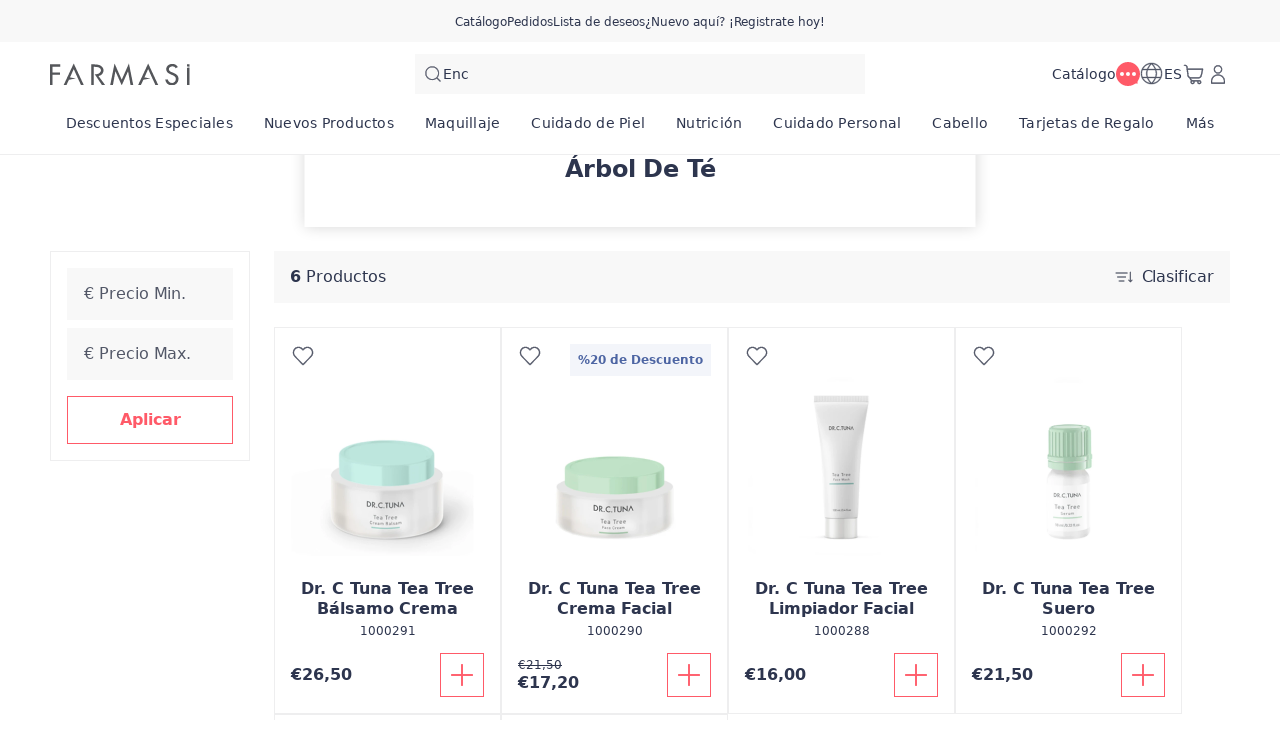

--- FILE ---
content_type: text/html; charset=utf-8
request_url: https://farmasi.es/farmasi/product-list/%C3%A1rbol-de-t%C3%A9?cid=16ba2b98-64d3-eb11-a315-005056010963
body_size: 240420
content:
<!DOCTYPE html><html translate="no" class="notranslate"><head><meta charSet="utf-8"/><link rel="icon" href="https://content.farmasi.es/favicon.ico"/><meta name="viewport" content="width=device-width, user-scalable=no"/><meta property="og:title" content="Farmasi ES - Belleza. Bienestar. Oportunidad!"/><meta property="og:type" content="website"/><meta property="og:image" content="https://content.farmasi.es/logo.png?v=3"/><meta property="og:image:width" content="1200"/><meta property="og:image:height" content="630"/><meta name="robots" content="index, follow"/><script id="gtm-script">(function(w,d,s,l,i){w[l]=w[l]||[];w[l].push({'gtm.start':
        new Date().getTime(),event:'gtm.js'});var f=d.getElementsByTagName(s)[0],
        j=d.createElement(s),dl=l!='dataLayer'?'&l='+l:'';j.async=true;j.src=
        'https://www.googletagmanager.com/gtm.js?id='+i+dl;f.parentNode.insertBefore(j,f);
        })(window,document,'script','dataLayer','GTM-P83ZNZNB');</script><script type="application/ld+json">{"@context":"https://schema.org","@type":"CollectionPage","name":"Árbol De Té","description":"","url":"https://farmasi.es/farmasi/product-list/%C3%A1rbol-de-t%C3%A9?cid=16ba2b98-64d3-eb11-a315-005056010963","mainEntity":{"@type":"ItemList","name":"Árbol De Té","itemListElement":[{"@type":"Product","name":"Dr. C Tuna Tea Tree Bálsamo Crema","url":"https://farmasi.es/farmasi/product-list/dr-c-tuna-tea-tree-bálsamo-crema?cid=16ba2b98-64d3-eb11-a315-005056010963","image":"https://content.farmasi.es/Product/1000291_144.webp","brand":{"@type":"Brand","name":"Dr. C. Tuna"},"offers":{"@type":"Offer","priceCurrency":"EUR","price":"26,50"}},{"@type":"Product","name":"Dr. C Tuna Tea Tree Crema Facial","url":"https://farmasi.es/farmasi/product-list/dr-c-tuna-tea-tree-crema-facial?cid=16ba2b98-64d3-eb11-a315-005056010963","image":"https://content.farmasi.es/Product/1000290_144.webp","brand":{"@type":"Brand","name":"Dr. C. Tuna"},"offers":{"@type":"Offer","priceCurrency":"EUR","price":"17,20"}},{"@type":"Product","name":"Dr. C Tuna Tea Tree Limpiador Facial","url":"https://farmasi.es/farmasi/product-list/dr-c-tuna-tea-tree-limpiador-facial?cid=16ba2b98-64d3-eb11-a315-005056010963","image":"https://content.farmasi.es/Product/1000288_144.webp","brand":{"@type":"Brand","name":"Dr. C. Tuna"},"offers":{"@type":"Offer","priceCurrency":"EUR","price":"16,00"}},{"@type":"Product","name":"Dr. C Tuna Tea Tree Suero","url":"https://farmasi.es/farmasi/product-list/dr-c-tuna-tea-tree-suero?cid=16ba2b98-64d3-eb11-a315-005056010963","image":"https://content.farmasi.es/Product/1000292_144.webp","brand":{"@type":"Brand","name":"Dr. C. Tuna"},"offers":{"@type":"Offer","priceCurrency":"EUR","price":"21,50"}},{"@type":"Product","name":"Dr. C Tuna Tea Tree Tónico Facial","url":"https://farmasi.es/farmasi/product-list/dr-c-tuna-tea-tree-tónico-facial?cid=16ba2b98-64d3-eb11-a315-005056010963","image":"https://content.farmasi.es/Product/1000289_144.webp","brand":{"@type":"Brand","name":"Dr. C. Tuna"},"offers":{"@type":"Offer","priceCurrency":"EUR","price":"12,80"}},{"@type":"Product","name":"Set Tea Tree","url":"https://farmasi.es/farmasi/product-list/set-tea-tree?cid=16ba2b98-64d3-eb11-a315-005056010963","image":"https://content.farmasi.es/Product/PK95649_144.webp","brand":{"@type":"Brand","name":"FARMASI"},"offers":{"@type":"Offer","priceCurrency":"EUR","price":"91,35"}}]}}</script><title>Farmasi Árbol De Té Products - Audaz. Hermosa. Tú.</title><meta property="og:title" content="Farmasi Árbol De Té Products - Audaz. Hermosa. Tú."/><meta name="description" content="Realza tu apariencia con los esenciales de maquillaje de Farmasi: brochas premium, pigmentos intensos y fórmulas que nutren la piel para un acabado profesional todos los días."/><meta property="og:description" content="Realza tu apariencia con los esenciales de maquillaje de Farmasi: brochas premium, pigmentos intensos y fórmulas que nutren la piel para un acabado profesional todos los días."/><meta property="og:image" content="https://content.farmasi.com/es-ES/Category/058633c7-4e90-4edb-8450-42c3f8ba878d.webp"/><meta name="next-head-count" content="16"/><link rel="preconnect" href="https://ES-api-gateway-prod.farmasi.com" crossorigin="anonymous"/><link rel="preconnect" href="//farmasies.api.useinsider.com/ins.js?id=10008381" crossorigin="anonymous"/><meta name="og:url" content="https://farmasi.es/farmasi/product-list/%C3%A1rbol-de-t%C3%A9?cid=16ba2b98-64d3-eb11-a315-005056010963"/><meta name="application-name" content="Farmasi ES"/><meta name="apple-mobile-web-app-title" content="Farmasi ES"/><meta property="og:site_name" content="Farmasi ES"/><link rel="canonical" href="https://farmasi.es/farmasi/product-list/%C3%A1rbol-de-t%C3%A9?cid=16ba2b98-64d3-eb11-a315-005056010963"/><script type="text/javascript">window.NREUM||(NREUM={});NREUM.info = {"agent":"","beacon":"bam.eu01.nr-data.net","errorBeacon":"bam.eu01.nr-data.net","licenseKey":"NRJS-cc1c6891dd0313d9ed9","applicationID":"523263448","agentToken":null,"applicationTime":203.734255,"transactionName":"MhBSZQoZC0cCV0ILXwtaZ1QaPhdVDlFBDUIOIEJYVzYATBdeRU13ICEfHiMWDFcIWlcPVThaQEMXHBBXFxlaC0MRWmtSGQwAUwxGTyxRCBBt","queueTime":0,"ttGuid":"c9172ca3af26122f"}; (window.NREUM||(NREUM={})).init={privacy:{cookies_enabled:true},ajax:{deny_list:["bam.eu01.nr-data.net"]},feature_flags:["soft_nav"],distributed_tracing:{enabled:true}};(window.NREUM||(NREUM={})).loader_config={agentID:"538661375",accountID:"2949621",trustKey:"2949621",xpid:"Vg8DWFBRCRAFVlJQAQIDUlw=",licenseKey:"NRJS-cc1c6891dd0313d9ed9",applicationID:"523263448",browserID:"538661375"};;/*! For license information please see nr-loader-spa-1.308.0.min.js.LICENSE.txt */
(()=>{var e,t,r={384:(e,t,r)=>{"use strict";r.d(t,{NT:()=>a,US:()=>u,Zm:()=>o,bQ:()=>d,dV:()=>c,pV:()=>l});var n=r(6154),i=r(1863),s=r(1910);const a={beacon:"bam.nr-data.net",errorBeacon:"bam.nr-data.net"};function o(){return n.gm.NREUM||(n.gm.NREUM={}),void 0===n.gm.newrelic&&(n.gm.newrelic=n.gm.NREUM),n.gm.NREUM}function c(){let e=o();return e.o||(e.o={ST:n.gm.setTimeout,SI:n.gm.setImmediate||n.gm.setInterval,CT:n.gm.clearTimeout,XHR:n.gm.XMLHttpRequest,REQ:n.gm.Request,EV:n.gm.Event,PR:n.gm.Promise,MO:n.gm.MutationObserver,FETCH:n.gm.fetch,WS:n.gm.WebSocket},(0,s.i)(...Object.values(e.o))),e}function d(e,t){let r=o();r.initializedAgents??={},t.initializedAt={ms:(0,i.t)(),date:new Date},r.initializedAgents[e]=t}function u(e,t){o()[e]=t}function l(){return function(){let e=o();const t=e.info||{};e.info={beacon:a.beacon,errorBeacon:a.errorBeacon,...t}}(),function(){let e=o();const t=e.init||{};e.init={...t}}(),c(),function(){let e=o();const t=e.loader_config||{};e.loader_config={...t}}(),o()}},782:(e,t,r)=>{"use strict";r.d(t,{T:()=>n});const n=r(860).K7.pageViewTiming},860:(e,t,r)=>{"use strict";r.d(t,{$J:()=>u,K7:()=>c,P3:()=>d,XX:()=>i,Yy:()=>o,df:()=>s,qY:()=>n,v4:()=>a});const n="events",i="jserrors",s="browser/blobs",a="rum",o="browser/logs",c={ajax:"ajax",genericEvents:"generic_events",jserrors:i,logging:"logging",metrics:"metrics",pageAction:"page_action",pageViewEvent:"page_view_event",pageViewTiming:"page_view_timing",sessionReplay:"session_replay",sessionTrace:"session_trace",softNav:"soft_navigations",spa:"spa"},d={[c.pageViewEvent]:1,[c.pageViewTiming]:2,[c.metrics]:3,[c.jserrors]:4,[c.spa]:5,[c.ajax]:6,[c.sessionTrace]:7,[c.softNav]:8,[c.sessionReplay]:9,[c.logging]:10,[c.genericEvents]:11},u={[c.pageViewEvent]:a,[c.pageViewTiming]:n,[c.ajax]:n,[c.spa]:n,[c.softNav]:n,[c.metrics]:i,[c.jserrors]:i,[c.sessionTrace]:s,[c.sessionReplay]:s,[c.logging]:o,[c.genericEvents]:"ins"}},944:(e,t,r)=>{"use strict";r.d(t,{R:()=>i});var n=r(3241);function i(e,t){"function"==typeof console.debug&&(console.debug("New Relic Warning: https://github.com/newrelic/newrelic-browser-agent/blob/main/docs/warning-codes.md#".concat(e),t),(0,n.W)({agentIdentifier:null,drained:null,type:"data",name:"warn",feature:"warn",data:{code:e,secondary:t}}))}},993:(e,t,r)=>{"use strict";r.d(t,{A$:()=>s,ET:()=>a,TZ:()=>o,p_:()=>i});var n=r(860);const i={ERROR:"ERROR",WARN:"WARN",INFO:"INFO",DEBUG:"DEBUG",TRACE:"TRACE"},s={OFF:0,ERROR:1,WARN:2,INFO:3,DEBUG:4,TRACE:5},a="log",o=n.K7.logging},1541:(e,t,r)=>{"use strict";r.d(t,{U:()=>i,f:()=>n});const n={MFE:"MFE",BA:"BA"};function i(e,t){if(2!==t?.harvestEndpointVersion)return{};const r=t.agentRef.runtime.appMetadata.agents[0].entityGuid;return e?{"source.id":e.id,"source.name":e.name,"source.type":e.type,"parent.id":e.parent?.id||r,"parent.type":e.parent?.type||n.BA}:{"entity.guid":r,appId:t.agentRef.info.applicationID}}},1687:(e,t,r)=>{"use strict";r.d(t,{Ak:()=>d,Ze:()=>h,x3:()=>u});var n=r(3241),i=r(7836),s=r(3606),a=r(860),o=r(2646);const c={};function d(e,t){const r={staged:!1,priority:a.P3[t]||0};l(e),c[e].get(t)||c[e].set(t,r)}function u(e,t){e&&c[e]&&(c[e].get(t)&&c[e].delete(t),p(e,t,!1),c[e].size&&f(e))}function l(e){if(!e)throw new Error("agentIdentifier required");c[e]||(c[e]=new Map)}function h(e="",t="feature",r=!1){if(l(e),!e||!c[e].get(t)||r)return p(e,t);c[e].get(t).staged=!0,f(e)}function f(e){const t=Array.from(c[e]);t.every(([e,t])=>t.staged)&&(t.sort((e,t)=>e[1].priority-t[1].priority),t.forEach(([t])=>{c[e].delete(t),p(e,t)}))}function p(e,t,r=!0){const a=e?i.ee.get(e):i.ee,c=s.i.handlers;if(!a.aborted&&a.backlog&&c){if((0,n.W)({agentIdentifier:e,type:"lifecycle",name:"drain",feature:t}),r){const e=a.backlog[t],r=c[t];if(r){for(let t=0;e&&t<e.length;++t)g(e[t],r);Object.entries(r).forEach(([e,t])=>{Object.values(t||{}).forEach(t=>{t[0]?.on&&t[0]?.context()instanceof o.y&&t[0].on(e,t[1])})})}}a.isolatedBacklog||delete c[t],a.backlog[t]=null,a.emit("drain-"+t,[])}}function g(e,t){var r=e[1];Object.values(t[r]||{}).forEach(t=>{var r=e[0];if(t[0]===r){var n=t[1],i=e[3],s=e[2];n.apply(i,s)}})}},1738:(e,t,r)=>{"use strict";r.d(t,{U:()=>f,Y:()=>h});var n=r(3241),i=r(9908),s=r(1863),a=r(944),o=r(5701),c=r(3969),d=r(8362),u=r(860),l=r(4261);function h(e,t,r,s){const h=s||r;!h||h[e]&&h[e]!==d.d.prototype[e]||(h[e]=function(){(0,i.p)(c.xV,["API/"+e+"/called"],void 0,u.K7.metrics,r.ee),(0,n.W)({agentIdentifier:r.agentIdentifier,drained:!!o.B?.[r.agentIdentifier],type:"data",name:"api",feature:l.Pl+e,data:{}});try{return t.apply(this,arguments)}catch(e){(0,a.R)(23,e)}})}function f(e,t,r,n,a){const o=e.info;null===r?delete o.jsAttributes[t]:o.jsAttributes[t]=r,(a||null===r)&&(0,i.p)(l.Pl+n,[(0,s.t)(),t,r],void 0,"session",e.ee)}},1741:(e,t,r)=>{"use strict";r.d(t,{W:()=>s});var n=r(944),i=r(4261);class s{#e(e,...t){if(this[e]!==s.prototype[e])return this[e](...t);(0,n.R)(35,e)}addPageAction(e,t){return this.#e(i.hG,e,t)}register(e){return this.#e(i.eY,e)}recordCustomEvent(e,t){return this.#e(i.fF,e,t)}setPageViewName(e,t){return this.#e(i.Fw,e,t)}setCustomAttribute(e,t,r){return this.#e(i.cD,e,t,r)}noticeError(e,t){return this.#e(i.o5,e,t)}setUserId(e,t=!1){return this.#e(i.Dl,e,t)}setApplicationVersion(e){return this.#e(i.nb,e)}setErrorHandler(e){return this.#e(i.bt,e)}addRelease(e,t){return this.#e(i.k6,e,t)}log(e,t){return this.#e(i.$9,e,t)}start(){return this.#e(i.d3)}finished(e){return this.#e(i.BL,e)}recordReplay(){return this.#e(i.CH)}pauseReplay(){return this.#e(i.Tb)}addToTrace(e){return this.#e(i.U2,e)}setCurrentRouteName(e){return this.#e(i.PA,e)}interaction(e){return this.#e(i.dT,e)}wrapLogger(e,t,r){return this.#e(i.Wb,e,t,r)}measure(e,t){return this.#e(i.V1,e,t)}consent(e){return this.#e(i.Pv,e)}}},1863:(e,t,r)=>{"use strict";function n(){return Math.floor(performance.now())}r.d(t,{t:()=>n})},1910:(e,t,r)=>{"use strict";r.d(t,{i:()=>s});var n=r(944);const i=new Map;function s(...e){return e.every(e=>{if(i.has(e))return i.get(e);const t="function"==typeof e?e.toString():"",r=t.includes("[native code]"),s=t.includes("nrWrapper");return r||s||(0,n.R)(64,e?.name||t),i.set(e,r),r})}},2555:(e,t,r)=>{"use strict";r.d(t,{D:()=>o,f:()=>a});var n=r(384),i=r(8122);const s={beacon:n.NT.beacon,errorBeacon:n.NT.errorBeacon,licenseKey:void 0,applicationID:void 0,sa:void 0,queueTime:void 0,applicationTime:void 0,ttGuid:void 0,user:void 0,account:void 0,product:void 0,extra:void 0,jsAttributes:{},userAttributes:void 0,atts:void 0,transactionName:void 0,tNamePlain:void 0};function a(e){try{return!!e.licenseKey&&!!e.errorBeacon&&!!e.applicationID}catch(e){return!1}}const o=e=>(0,i.a)(e,s)},2614:(e,t,r)=>{"use strict";r.d(t,{BB:()=>a,H3:()=>n,g:()=>d,iL:()=>c,tS:()=>o,uh:()=>i,wk:()=>s});const n="NRBA",i="SESSION",s=144e5,a=18e5,o={STARTED:"session-started",PAUSE:"session-pause",RESET:"session-reset",RESUME:"session-resume",UPDATE:"session-update"},c={SAME_TAB:"same-tab",CROSS_TAB:"cross-tab"},d={OFF:0,FULL:1,ERROR:2}},2646:(e,t,r)=>{"use strict";r.d(t,{y:()=>n});class n{constructor(e){this.contextId=e}}},2843:(e,t,r)=>{"use strict";r.d(t,{G:()=>s,u:()=>i});var n=r(3878);function i(e,t=!1,r,i){(0,n.DD)("visibilitychange",function(){if(t)return void("hidden"===document.visibilityState&&e());e(document.visibilityState)},r,i)}function s(e,t,r){(0,n.sp)("pagehide",e,t,r)}},3241:(e,t,r)=>{"use strict";r.d(t,{W:()=>s});var n=r(6154);const i="newrelic";function s(e={}){try{n.gm.dispatchEvent(new CustomEvent(i,{detail:e}))}catch(e){}}},3304:(e,t,r)=>{"use strict";r.d(t,{A:()=>s});var n=r(7836);const i=()=>{const e=new WeakSet;return(t,r)=>{if("object"==typeof r&&null!==r){if(e.has(r))return;e.add(r)}return r}};function s(e){try{return JSON.stringify(e,i())??""}catch(e){try{n.ee.emit("internal-error",[e])}catch(e){}return""}}},3333:(e,t,r)=>{"use strict";r.d(t,{$v:()=>u,TZ:()=>n,Xh:()=>c,Zp:()=>i,kd:()=>d,mq:()=>o,nf:()=>a,qN:()=>s});const n=r(860).K7.genericEvents,i=["auxclick","click","copy","keydown","paste","scrollend"],s=["focus","blur"],a=4,o=1e3,c=2e3,d=["PageAction","UserAction","BrowserPerformance"],u={RESOURCES:"experimental.resources",REGISTER:"register"}},3434:(e,t,r)=>{"use strict";r.d(t,{Jt:()=>s,YM:()=>d});var n=r(7836),i=r(5607);const s="nr@original:".concat(i.W),a=50;var o=Object.prototype.hasOwnProperty,c=!1;function d(e,t){return e||(e=n.ee),r.inPlace=function(e,t,n,i,s){n||(n="");const a="-"===n.charAt(0);for(let o=0;o<t.length;o++){const c=t[o],d=e[c];l(d)||(e[c]=r(d,a?c+n:n,i,c,s))}},r.flag=s,r;function r(t,r,n,c,d){return l(t)?t:(r||(r=""),nrWrapper[s]=t,function(e,t,r){if(Object.defineProperty&&Object.keys)try{return Object.keys(e).forEach(function(r){Object.defineProperty(t,r,{get:function(){return e[r]},set:function(t){return e[r]=t,t}})}),t}catch(e){u([e],r)}for(var n in e)o.call(e,n)&&(t[n]=e[n])}(t,nrWrapper,e),nrWrapper);function nrWrapper(){var s,o,l,h;let f;try{o=this,s=[...arguments],l="function"==typeof n?n(s,o):n||{}}catch(t){u([t,"",[s,o,c],l],e)}i(r+"start",[s,o,c],l,d);const p=performance.now();let g;try{return h=t.apply(o,s),g=performance.now(),h}catch(e){throw g=performance.now(),i(r+"err",[s,o,e],l,d),f=e,f}finally{const e=g-p,t={start:p,end:g,duration:e,isLongTask:e>=a,methodName:c,thrownError:f};t.isLongTask&&i("long-task",[t,o],l,d),i(r+"end",[s,o,h],l,d)}}}function i(r,n,i,s){if(!c||t){var a=c;c=!0;try{e.emit(r,n,i,t,s)}catch(t){u([t,r,n,i],e)}c=a}}}function u(e,t){t||(t=n.ee);try{t.emit("internal-error",e)}catch(e){}}function l(e){return!(e&&"function"==typeof e&&e.apply&&!e[s])}},3606:(e,t,r)=>{"use strict";r.d(t,{i:()=>s});var n=r(9908);s.on=a;var i=s.handlers={};function s(e,t,r,s){a(s||n.d,i,e,t,r)}function a(e,t,r,i,s){s||(s="feature"),e||(e=n.d);var a=t[s]=t[s]||{};(a[r]=a[r]||[]).push([e,i])}},3738:(e,t,r)=>{"use strict";r.d(t,{He:()=>i,Kp:()=>o,Lc:()=>d,Rz:()=>u,TZ:()=>n,bD:()=>s,d3:()=>a,jx:()=>l,sl:()=>h,uP:()=>c});const n=r(860).K7.sessionTrace,i="bstResource",s="resource",a="-start",o="-end",c="fn"+a,d="fn"+o,u="pushState",l=1e3,h=3e4},3785:(e,t,r)=>{"use strict";r.d(t,{R:()=>c,b:()=>d});var n=r(9908),i=r(1863),s=r(860),a=r(3969),o=r(993);function c(e,t,r={},c=o.p_.INFO,d=!0,u,l=(0,i.t)()){(0,n.p)(a.xV,["API/logging/".concat(c.toLowerCase(),"/called")],void 0,s.K7.metrics,e),(0,n.p)(o.ET,[l,t,r,c,d,u],void 0,s.K7.logging,e)}function d(e){return"string"==typeof e&&Object.values(o.p_).some(t=>t===e.toUpperCase().trim())}},3878:(e,t,r)=>{"use strict";function n(e,t){return{capture:e,passive:!1,signal:t}}function i(e,t,r=!1,i){window.addEventListener(e,t,n(r,i))}function s(e,t,r=!1,i){document.addEventListener(e,t,n(r,i))}r.d(t,{DD:()=>s,jT:()=>n,sp:()=>i})},3962:(e,t,r)=>{"use strict";r.d(t,{AM:()=>a,O2:()=>l,OV:()=>s,Qu:()=>h,TZ:()=>c,ih:()=>f,pP:()=>o,t1:()=>u,tC:()=>i,wD:()=>d});var n=r(860);const i=["click","keydown","submit"],s="popstate",a="api",o="initialPageLoad",c=n.K7.softNav,d=5e3,u=500,l={INITIAL_PAGE_LOAD:"",ROUTE_CHANGE:1,UNSPECIFIED:2},h={INTERACTION:1,AJAX:2,CUSTOM_END:3,CUSTOM_TRACER:4},f={IP:"in progress",PF:"pending finish",FIN:"finished",CAN:"cancelled"}},3969:(e,t,r)=>{"use strict";r.d(t,{TZ:()=>n,XG:()=>o,rs:()=>i,xV:()=>a,z_:()=>s});const n=r(860).K7.metrics,i="sm",s="cm",a="storeSupportabilityMetrics",o="storeEventMetrics"},4234:(e,t,r)=>{"use strict";r.d(t,{W:()=>s});var n=r(7836),i=r(1687);class s{constructor(e,t){this.agentIdentifier=e,this.ee=n.ee.get(e),this.featureName=t,this.blocked=!1}deregisterDrain(){(0,i.x3)(this.agentIdentifier,this.featureName)}}},4261:(e,t,r)=>{"use strict";r.d(t,{$9:()=>u,BL:()=>c,CH:()=>p,Dl:()=>R,Fw:()=>w,PA:()=>v,Pl:()=>n,Pv:()=>A,Tb:()=>h,U2:()=>a,V1:()=>E,Wb:()=>T,bt:()=>y,cD:()=>b,d3:()=>x,dT:()=>d,eY:()=>g,fF:()=>f,hG:()=>s,hw:()=>i,k6:()=>o,nb:()=>m,o5:()=>l});const n="api-",i=n+"ixn-",s="addPageAction",a="addToTrace",o="addRelease",c="finished",d="interaction",u="log",l="noticeError",h="pauseReplay",f="recordCustomEvent",p="recordReplay",g="register",m="setApplicationVersion",v="setCurrentRouteName",b="setCustomAttribute",y="setErrorHandler",w="setPageViewName",R="setUserId",x="start",T="wrapLogger",E="measure",A="consent"},5205:(e,t,r)=>{"use strict";r.d(t,{j:()=>S});var n=r(384),i=r(1741);var s=r(2555),a=r(3333);const o=e=>{if(!e||"string"!=typeof e)return!1;try{document.createDocumentFragment().querySelector(e)}catch{return!1}return!0};var c=r(2614),d=r(944),u=r(8122);const l="[data-nr-mask]",h=e=>(0,u.a)(e,(()=>{const e={feature_flags:[],experimental:{allow_registered_children:!1,resources:!1},mask_selector:"*",block_selector:"[data-nr-block]",mask_input_options:{color:!1,date:!1,"datetime-local":!1,email:!1,month:!1,number:!1,range:!1,search:!1,tel:!1,text:!1,time:!1,url:!1,week:!1,textarea:!1,select:!1,password:!0}};return{ajax:{deny_list:void 0,block_internal:!0,enabled:!0,autoStart:!0},api:{get allow_registered_children(){return e.feature_flags.includes(a.$v.REGISTER)||e.experimental.allow_registered_children},set allow_registered_children(t){e.experimental.allow_registered_children=t},duplicate_registered_data:!1},browser_consent_mode:{enabled:!1},distributed_tracing:{enabled:void 0,exclude_newrelic_header:void 0,cors_use_newrelic_header:void 0,cors_use_tracecontext_headers:void 0,allowed_origins:void 0},get feature_flags(){return e.feature_flags},set feature_flags(t){e.feature_flags=t},generic_events:{enabled:!0,autoStart:!0},harvest:{interval:30},jserrors:{enabled:!0,autoStart:!0},logging:{enabled:!0,autoStart:!0},metrics:{enabled:!0,autoStart:!0},obfuscate:void 0,page_action:{enabled:!0},page_view_event:{enabled:!0,autoStart:!0},page_view_timing:{enabled:!0,autoStart:!0},performance:{capture_marks:!1,capture_measures:!1,capture_detail:!0,resources:{get enabled(){return e.feature_flags.includes(a.$v.RESOURCES)||e.experimental.resources},set enabled(t){e.experimental.resources=t},asset_types:[],first_party_domains:[],ignore_newrelic:!0}},privacy:{cookies_enabled:!0},proxy:{assets:void 0,beacon:void 0},session:{expiresMs:c.wk,inactiveMs:c.BB},session_replay:{autoStart:!0,enabled:!1,preload:!1,sampling_rate:10,error_sampling_rate:100,collect_fonts:!1,inline_images:!1,fix_stylesheets:!0,mask_all_inputs:!0,get mask_text_selector(){return e.mask_selector},set mask_text_selector(t){o(t)?e.mask_selector="".concat(t,",").concat(l):""===t||null===t?e.mask_selector=l:(0,d.R)(5,t)},get block_class(){return"nr-block"},get ignore_class(){return"nr-ignore"},get mask_text_class(){return"nr-mask"},get block_selector(){return e.block_selector},set block_selector(t){o(t)?e.block_selector+=",".concat(t):""!==t&&(0,d.R)(6,t)},get mask_input_options(){return e.mask_input_options},set mask_input_options(t){t&&"object"==typeof t?e.mask_input_options={...t,password:!0}:(0,d.R)(7,t)}},session_trace:{enabled:!0,autoStart:!0},soft_navigations:{enabled:!0,autoStart:!0},spa:{enabled:!0,autoStart:!0},ssl:void 0,user_actions:{enabled:!0,elementAttributes:["id","className","tagName","type"]}}})());var f=r(6154),p=r(9324);let g=0;const m={buildEnv:p.F3,distMethod:p.Xs,version:p.xv,originTime:f.WN},v={consented:!1},b={appMetadata:{},get consented(){return this.session?.state?.consent||v.consented},set consented(e){v.consented=e},customTransaction:void 0,denyList:void 0,disabled:!1,harvester:void 0,isolatedBacklog:!1,isRecording:!1,loaderType:void 0,maxBytes:3e4,obfuscator:void 0,onerror:void 0,ptid:void 0,releaseIds:{},session:void 0,timeKeeper:void 0,registeredEntities:[],jsAttributesMetadata:{bytes:0},get harvestCount(){return++g}},y=e=>{const t=(0,u.a)(e,b),r=Object.keys(m).reduce((e,t)=>(e[t]={value:m[t],writable:!1,configurable:!0,enumerable:!0},e),{});return Object.defineProperties(t,r)};var w=r(5701);const R=e=>{const t=e.startsWith("http");e+="/",r.p=t?e:"https://"+e};var x=r(7836),T=r(3241);const E={accountID:void 0,trustKey:void 0,agentID:void 0,licenseKey:void 0,applicationID:void 0,xpid:void 0},A=e=>(0,u.a)(e,E),_=new Set;function S(e,t={},r,a){let{init:o,info:c,loader_config:d,runtime:u={},exposed:l=!0}=t;if(!c){const e=(0,n.pV)();o=e.init,c=e.info,d=e.loader_config}e.init=h(o||{}),e.loader_config=A(d||{}),c.jsAttributes??={},f.bv&&(c.jsAttributes.isWorker=!0),e.info=(0,s.D)(c);const p=e.init,g=[c.beacon,c.errorBeacon];_.has(e.agentIdentifier)||(p.proxy.assets&&(R(p.proxy.assets),g.push(p.proxy.assets)),p.proxy.beacon&&g.push(p.proxy.beacon),e.beacons=[...g],function(e){const t=(0,n.pV)();Object.getOwnPropertyNames(i.W.prototype).forEach(r=>{const n=i.W.prototype[r];if("function"!=typeof n||"constructor"===n)return;let s=t[r];e[r]&&!1!==e.exposed&&"micro-agent"!==e.runtime?.loaderType&&(t[r]=(...t)=>{const n=e[r](...t);return s?s(...t):n})})}(e),(0,n.US)("activatedFeatures",w.B)),u.denyList=[...p.ajax.deny_list||[],...p.ajax.block_internal?g:[]],u.ptid=e.agentIdentifier,u.loaderType=r,e.runtime=y(u),_.has(e.agentIdentifier)||(e.ee=x.ee.get(e.agentIdentifier),e.exposed=l,(0,T.W)({agentIdentifier:e.agentIdentifier,drained:!!w.B?.[e.agentIdentifier],type:"lifecycle",name:"initialize",feature:void 0,data:e.config})),_.add(e.agentIdentifier)}},5270:(e,t,r)=>{"use strict";r.d(t,{Aw:()=>a,SR:()=>s,rF:()=>o});var n=r(384),i=r(7767);function s(e){return!!(0,n.dV)().o.MO&&(0,i.V)(e)&&!0===e?.session_trace.enabled}function a(e){return!0===e?.session_replay.preload&&s(e)}function o(e,t){try{if("string"==typeof t?.type){if("password"===t.type.toLowerCase())return"*".repeat(e?.length||0);if(void 0!==t?.dataset?.nrUnmask||t?.classList?.contains("nr-unmask"))return e}}catch(e){}return"string"==typeof e?e.replace(/[\S]/g,"*"):"*".repeat(e?.length||0)}},5289:(e,t,r)=>{"use strict";r.d(t,{GG:()=>a,Qr:()=>c,sB:()=>o});var n=r(3878),i=r(6389);function s(){return"undefined"==typeof document||"complete"===document.readyState}function a(e,t){if(s())return e();const r=(0,i.J)(e),a=setInterval(()=>{s()&&(clearInterval(a),r())},500);(0,n.sp)("load",r,t)}function o(e){if(s())return e();(0,n.DD)("DOMContentLoaded",e)}function c(e){if(s())return e();(0,n.sp)("popstate",e)}},5607:(e,t,r)=>{"use strict";r.d(t,{W:()=>n});const n=(0,r(9566).bz)()},5701:(e,t,r)=>{"use strict";r.d(t,{B:()=>s,t:()=>a});var n=r(3241);const i=new Set,s={};function a(e,t){const r=t.agentIdentifier;s[r]??={},e&&"object"==typeof e&&(i.has(r)||(t.ee.emit("rumresp",[e]),s[r]=e,i.add(r),(0,n.W)({agentIdentifier:r,loaded:!0,drained:!0,type:"lifecycle",name:"load",feature:void 0,data:e})))}},6154:(e,t,r)=>{"use strict";r.d(t,{OF:()=>d,RI:()=>i,WN:()=>h,bv:()=>s,eN:()=>f,gm:()=>a,lR:()=>l,m:()=>c,mw:()=>o,sb:()=>u});var n=r(1863);const i="undefined"!=typeof window&&!!window.document,s="undefined"!=typeof WorkerGlobalScope&&("undefined"!=typeof self&&self instanceof WorkerGlobalScope&&self.navigator instanceof WorkerNavigator||"undefined"!=typeof globalThis&&globalThis instanceof WorkerGlobalScope&&globalThis.navigator instanceof WorkerNavigator),a=i?window:"undefined"!=typeof WorkerGlobalScope&&("undefined"!=typeof self&&self instanceof WorkerGlobalScope&&self||"undefined"!=typeof globalThis&&globalThis instanceof WorkerGlobalScope&&globalThis),o=Boolean("hidden"===a?.document?.visibilityState),c=""+a?.location,d=/iPad|iPhone|iPod/.test(a.navigator?.userAgent),u=d&&"undefined"==typeof SharedWorker,l=(()=>{const e=a.navigator?.userAgent?.match(/Firefox[/\s](\d+\.\d+)/);return Array.isArray(e)&&e.length>=2?+e[1]:0})(),h=Date.now()-(0,n.t)(),f=()=>"undefined"!=typeof PerformanceNavigationTiming&&a?.performance?.getEntriesByType("navigation")?.[0]?.responseStart},6344:(e,t,r)=>{"use strict";r.d(t,{BB:()=>u,Qb:()=>l,TZ:()=>i,Ug:()=>a,Vh:()=>s,_s:()=>o,bc:()=>d,yP:()=>c});var n=r(2614);const i=r(860).K7.sessionReplay,s="errorDuringReplay",a=.12,o={DomContentLoaded:0,Load:1,FullSnapshot:2,IncrementalSnapshot:3,Meta:4,Custom:5},c={[n.g.ERROR]:15e3,[n.g.FULL]:3e5,[n.g.OFF]:0},d={RESET:{message:"Session was reset",sm:"Reset"},IMPORT:{message:"Recorder failed to import",sm:"Import"},TOO_MANY:{message:"429: Too Many Requests",sm:"Too-Many"},TOO_BIG:{message:"Payload was too large",sm:"Too-Big"},CROSS_TAB:{message:"Session Entity was set to OFF on another tab",sm:"Cross-Tab"},ENTITLEMENTS:{message:"Session Replay is not allowed and will not be started",sm:"Entitlement"}},u=5e3,l={API:"api",RESUME:"resume",SWITCH_TO_FULL:"switchToFull",INITIALIZE:"initialize",PRELOAD:"preload"}},6389:(e,t,r)=>{"use strict";function n(e,t=500,r={}){const n=r?.leading||!1;let i;return(...r)=>{n&&void 0===i&&(e.apply(this,r),i=setTimeout(()=>{i=clearTimeout(i)},t)),n||(clearTimeout(i),i=setTimeout(()=>{e.apply(this,r)},t))}}function i(e){let t=!1;return(...r)=>{t||(t=!0,e.apply(this,r))}}r.d(t,{J:()=>i,s:()=>n})},6630:(e,t,r)=>{"use strict";r.d(t,{T:()=>n});const n=r(860).K7.pageViewEvent},6774:(e,t,r)=>{"use strict";r.d(t,{T:()=>n});const n=r(860).K7.jserrors},7295:(e,t,r)=>{"use strict";r.d(t,{Xv:()=>a,gX:()=>i,iW:()=>s});var n=[];function i(e){if(!e||s(e))return!1;if(0===n.length)return!0;if("*"===n[0].hostname)return!1;for(var t=0;t<n.length;t++){var r=n[t];if(r.hostname.test(e.hostname)&&r.pathname.test(e.pathname))return!1}return!0}function s(e){return void 0===e.hostname}function a(e){if(n=[],e&&e.length)for(var t=0;t<e.length;t++){let r=e[t];if(!r)continue;if("*"===r)return void(n=[{hostname:"*"}]);0===r.indexOf("http://")?r=r.substring(7):0===r.indexOf("https://")&&(r=r.substring(8));const i=r.indexOf("/");let s,a;i>0?(s=r.substring(0,i),a=r.substring(i)):(s=r,a="*");let[c]=s.split(":");n.push({hostname:o(c),pathname:o(a,!0)})}}function o(e,t=!1){const r=e.replace(/[.+?^${}()|[\]\\]/g,e=>"\\"+e).replace(/\*/g,".*?");return new RegExp((t?"^":"")+r+"$")}},7485:(e,t,r)=>{"use strict";r.d(t,{D:()=>i});var n=r(6154);function i(e){if(0===(e||"").indexOf("data:"))return{protocol:"data"};try{const t=new URL(e,location.href),r={port:t.port,hostname:t.hostname,pathname:t.pathname,search:t.search,protocol:t.protocol.slice(0,t.protocol.indexOf(":")),sameOrigin:t.protocol===n.gm?.location?.protocol&&t.host===n.gm?.location?.host};return r.port&&""!==r.port||("http:"===t.protocol&&(r.port="80"),"https:"===t.protocol&&(r.port="443")),r.pathname&&""!==r.pathname?r.pathname.startsWith("/")||(r.pathname="/".concat(r.pathname)):r.pathname="/",r}catch(e){return{}}}},7699:(e,t,r)=>{"use strict";r.d(t,{It:()=>s,KC:()=>o,No:()=>i,qh:()=>a});var n=r(860);const i=16e3,s=1e6,a="SESSION_ERROR",o={[n.K7.logging]:!0,[n.K7.genericEvents]:!1,[n.K7.jserrors]:!1,[n.K7.ajax]:!1}},7767:(e,t,r)=>{"use strict";r.d(t,{V:()=>i});var n=r(6154);const i=e=>n.RI&&!0===e?.privacy.cookies_enabled},7836:(e,t,r)=>{"use strict";r.d(t,{P:()=>o,ee:()=>c});var n=r(384),i=r(8990),s=r(2646),a=r(5607);const o="nr@context:".concat(a.W),c=function e(t,r){var n={},a={},u={},l=!1;try{l=16===r.length&&d.initializedAgents?.[r]?.runtime.isolatedBacklog}catch(e){}var h={on:p,addEventListener:p,removeEventListener:function(e,t){var r=n[e];if(!r)return;for(var i=0;i<r.length;i++)r[i]===t&&r.splice(i,1)},emit:function(e,r,n,i,s){!1!==s&&(s=!0);if(c.aborted&&!i)return;t&&s&&t.emit(e,r,n);var o=f(n);g(e).forEach(e=>{e.apply(o,r)});var d=v()[a[e]];d&&d.push([h,e,r,o]);return o},get:m,listeners:g,context:f,buffer:function(e,t){const r=v();if(t=t||"feature",h.aborted)return;Object.entries(e||{}).forEach(([e,n])=>{a[n]=t,t in r||(r[t]=[])})},abort:function(){h._aborted=!0,Object.keys(h.backlog).forEach(e=>{delete h.backlog[e]})},isBuffering:function(e){return!!v()[a[e]]},debugId:r,backlog:l?{}:t&&"object"==typeof t.backlog?t.backlog:{},isolatedBacklog:l};return Object.defineProperty(h,"aborted",{get:()=>{let e=h._aborted||!1;return e||(t&&(e=t.aborted),e)}}),h;function f(e){return e&&e instanceof s.y?e:e?(0,i.I)(e,o,()=>new s.y(o)):new s.y(o)}function p(e,t){n[e]=g(e).concat(t)}function g(e){return n[e]||[]}function m(t){return u[t]=u[t]||e(h,t)}function v(){return h.backlog}}(void 0,"globalEE"),d=(0,n.Zm)();d.ee||(d.ee=c)},8122:(e,t,r)=>{"use strict";r.d(t,{a:()=>i});var n=r(944);function i(e,t){try{if(!e||"object"!=typeof e)return(0,n.R)(3);if(!t||"object"!=typeof t)return(0,n.R)(4);const r=Object.create(Object.getPrototypeOf(t),Object.getOwnPropertyDescriptors(t)),s=0===Object.keys(r).length?e:r;for(let a in s)if(void 0!==e[a])try{if(null===e[a]){r[a]=null;continue}Array.isArray(e[a])&&Array.isArray(t[a])?r[a]=Array.from(new Set([...e[a],...t[a]])):"object"==typeof e[a]&&"object"==typeof t[a]?r[a]=i(e[a],t[a]):r[a]=e[a]}catch(e){r[a]||(0,n.R)(1,e)}return r}catch(e){(0,n.R)(2,e)}}},8139:(e,t,r)=>{"use strict";r.d(t,{u:()=>h});var n=r(7836),i=r(3434),s=r(8990),a=r(6154);const o={},c=a.gm.XMLHttpRequest,d="addEventListener",u="removeEventListener",l="nr@wrapped:".concat(n.P);function h(e){var t=function(e){return(e||n.ee).get("events")}(e);if(o[t.debugId]++)return t;o[t.debugId]=1;var r=(0,i.YM)(t,!0);function h(e){r.inPlace(e,[d,u],"-",p)}function p(e,t){return e[1]}return"getPrototypeOf"in Object&&(a.RI&&f(document,h),c&&f(c.prototype,h),f(a.gm,h)),t.on(d+"-start",function(e,t){var n=e[1];if(null!==n&&("function"==typeof n||"object"==typeof n)&&"newrelic"!==e[0]){var i=(0,s.I)(n,l,function(){var e={object:function(){if("function"!=typeof n.handleEvent)return;return n.handleEvent.apply(n,arguments)},function:n}[typeof n];return e?r(e,"fn-",null,e.name||"anonymous"):n});this.wrapped=e[1]=i}}),t.on(u+"-start",function(e){e[1]=this.wrapped||e[1]}),t}function f(e,t,...r){let n=e;for(;"object"==typeof n&&!Object.prototype.hasOwnProperty.call(n,d);)n=Object.getPrototypeOf(n);n&&t(n,...r)}},8362:(e,t,r)=>{"use strict";r.d(t,{d:()=>s});var n=r(9566),i=r(1741);class s extends i.W{agentIdentifier=(0,n.LA)(16)}},8374:(e,t,r)=>{r.nc=(()=>{try{return document?.currentScript?.nonce}catch(e){}return""})()},8990:(e,t,r)=>{"use strict";r.d(t,{I:()=>i});var n=Object.prototype.hasOwnProperty;function i(e,t,r){if(n.call(e,t))return e[t];var i=r();if(Object.defineProperty&&Object.keys)try{return Object.defineProperty(e,t,{value:i,writable:!0,enumerable:!1}),i}catch(e){}return e[t]=i,i}},9119:(e,t,r)=>{"use strict";r.d(t,{L:()=>s});var n=/([^?#]*)[^#]*(#[^?]*|$).*/,i=/([^?#]*)().*/;function s(e,t){return e?e.replace(t?n:i,"$1$2"):e}},9300:(e,t,r)=>{"use strict";r.d(t,{T:()=>n});const n=r(860).K7.ajax},9324:(e,t,r)=>{"use strict";r.d(t,{AJ:()=>a,F3:()=>i,Xs:()=>s,Yq:()=>o,xv:()=>n});const n="1.308.0",i="PROD",s="CDN",a="@newrelic/rrweb",o="1.0.1"},9566:(e,t,r)=>{"use strict";r.d(t,{LA:()=>o,ZF:()=>c,bz:()=>a,el:()=>d});var n=r(6154);const i="xxxxxxxx-xxxx-4xxx-yxxx-xxxxxxxxxxxx";function s(e,t){return e?15&e[t]:16*Math.random()|0}function a(){const e=n.gm?.crypto||n.gm?.msCrypto;let t,r=0;return e&&e.getRandomValues&&(t=e.getRandomValues(new Uint8Array(30))),i.split("").map(e=>"x"===e?s(t,r++).toString(16):"y"===e?(3&s()|8).toString(16):e).join("")}function o(e){const t=n.gm?.crypto||n.gm?.msCrypto;let r,i=0;t&&t.getRandomValues&&(r=t.getRandomValues(new Uint8Array(e)));const a=[];for(var o=0;o<e;o++)a.push(s(r,i++).toString(16));return a.join("")}function c(){return o(16)}function d(){return o(32)}},9908:(e,t,r)=>{"use strict";r.d(t,{d:()=>n,p:()=>i});var n=r(7836).ee.get("handle");function i(e,t,r,i,s){s?(s.buffer([e],i),s.emit(e,t,r)):(n.buffer([e],i),n.emit(e,t,r))}}},n={};function i(e){var t=n[e];if(void 0!==t)return t.exports;var s=n[e]={exports:{}};return r[e](s,s.exports,i),s.exports}i.m=r,i.d=(e,t)=>{for(var r in t)i.o(t,r)&&!i.o(e,r)&&Object.defineProperty(e,r,{enumerable:!0,get:t[r]})},i.f={},i.e=e=>Promise.all(Object.keys(i.f).reduce((t,r)=>(i.f[r](e,t),t),[])),i.u=e=>({212:"nr-spa-compressor",249:"nr-spa-recorder",478:"nr-spa"}[e]+"-1.308.0.min.js"),i.o=(e,t)=>Object.prototype.hasOwnProperty.call(e,t),e={},t="NRBA-1.308.0.PROD:",i.l=(r,n,s,a)=>{if(e[r])e[r].push(n);else{var o,c;if(void 0!==s)for(var d=document.getElementsByTagName("script"),u=0;u<d.length;u++){var l=d[u];if(l.getAttribute("src")==r||l.getAttribute("data-webpack")==t+s){o=l;break}}if(!o){c=!0;var h={478:"sha512-RSfSVnmHk59T/uIPbdSE0LPeqcEdF4/+XhfJdBuccH5rYMOEZDhFdtnh6X6nJk7hGpzHd9Ujhsy7lZEz/ORYCQ==",249:"sha512-ehJXhmntm85NSqW4MkhfQqmeKFulra3klDyY0OPDUE+sQ3GokHlPh1pmAzuNy//3j4ac6lzIbmXLvGQBMYmrkg==",212:"sha512-B9h4CR46ndKRgMBcK+j67uSR2RCnJfGefU+A7FrgR/k42ovXy5x/MAVFiSvFxuVeEk/pNLgvYGMp1cBSK/G6Fg=="};(o=document.createElement("script")).charset="utf-8",i.nc&&o.setAttribute("nonce",i.nc),o.setAttribute("data-webpack",t+s),o.src=r,0!==o.src.indexOf(window.location.origin+"/")&&(o.crossOrigin="anonymous"),h[a]&&(o.integrity=h[a])}e[r]=[n];var f=(t,n)=>{o.onerror=o.onload=null,clearTimeout(p);var i=e[r];if(delete e[r],o.parentNode&&o.parentNode.removeChild(o),i&&i.forEach(e=>e(n)),t)return t(n)},p=setTimeout(f.bind(null,void 0,{type:"timeout",target:o}),12e4);o.onerror=f.bind(null,o.onerror),o.onload=f.bind(null,o.onload),c&&document.head.appendChild(o)}},i.r=e=>{"undefined"!=typeof Symbol&&Symbol.toStringTag&&Object.defineProperty(e,Symbol.toStringTag,{value:"Module"}),Object.defineProperty(e,"__esModule",{value:!0})},i.p="https://js-agent.newrelic.com/",(()=>{var e={38:0,788:0};i.f.j=(t,r)=>{var n=i.o(e,t)?e[t]:void 0;if(0!==n)if(n)r.push(n[2]);else{var s=new Promise((r,i)=>n=e[t]=[r,i]);r.push(n[2]=s);var a=i.p+i.u(t),o=new Error;i.l(a,r=>{if(i.o(e,t)&&(0!==(n=e[t])&&(e[t]=void 0),n)){var s=r&&("load"===r.type?"missing":r.type),a=r&&r.target&&r.target.src;o.message="Loading chunk "+t+" failed: ("+s+": "+a+")",o.name="ChunkLoadError",o.type=s,o.request=a,n[1](o)}},"chunk-"+t,t)}};var t=(t,r)=>{var n,s,[a,o,c]=r,d=0;if(a.some(t=>0!==e[t])){for(n in o)i.o(o,n)&&(i.m[n]=o[n]);if(c)c(i)}for(t&&t(r);d<a.length;d++)s=a[d],i.o(e,s)&&e[s]&&e[s][0](),e[s]=0},r=self["webpackChunk:NRBA-1.308.0.PROD"]=self["webpackChunk:NRBA-1.308.0.PROD"]||[];r.forEach(t.bind(null,0)),r.push=t.bind(null,r.push.bind(r))})(),(()=>{"use strict";i(8374);var e=i(8362),t=i(860);const r=Object.values(t.K7);var n=i(5205);var s=i(9908),a=i(1863),o=i(4261),c=i(1738);var d=i(1687),u=i(4234),l=i(5289),h=i(6154),f=i(944),p=i(5270),g=i(7767),m=i(6389),v=i(7699);class b extends u.W{constructor(e,t){super(e.agentIdentifier,t),this.agentRef=e,this.abortHandler=void 0,this.featAggregate=void 0,this.loadedSuccessfully=void 0,this.onAggregateImported=new Promise(e=>{this.loadedSuccessfully=e}),this.deferred=Promise.resolve(),!1===e.init[this.featureName].autoStart?this.deferred=new Promise((t,r)=>{this.ee.on("manual-start-all",(0,m.J)(()=>{(0,d.Ak)(e.agentIdentifier,this.featureName),t()}))}):(0,d.Ak)(e.agentIdentifier,t)}importAggregator(e,t,r={}){if(this.featAggregate)return;const n=async()=>{let n;await this.deferred;try{if((0,g.V)(e.init)){const{setupAgentSession:t}=await i.e(478).then(i.bind(i,8766));n=t(e)}}catch(e){(0,f.R)(20,e),this.ee.emit("internal-error",[e]),(0,s.p)(v.qh,[e],void 0,this.featureName,this.ee)}try{if(!this.#t(this.featureName,n,e.init))return(0,d.Ze)(this.agentIdentifier,this.featureName),void this.loadedSuccessfully(!1);const{Aggregate:i}=await t();this.featAggregate=new i(e,r),e.runtime.harvester.initializedAggregates.push(this.featAggregate),this.loadedSuccessfully(!0)}catch(e){(0,f.R)(34,e),this.abortHandler?.(),(0,d.Ze)(this.agentIdentifier,this.featureName,!0),this.loadedSuccessfully(!1),this.ee&&this.ee.abort()}};h.RI?(0,l.GG)(()=>n(),!0):n()}#t(e,r,n){if(this.blocked)return!1;switch(e){case t.K7.sessionReplay:return(0,p.SR)(n)&&!!r;case t.K7.sessionTrace:return!!r;default:return!0}}}var y=i(6630),w=i(2614),R=i(3241);class x extends b{static featureName=y.T;constructor(e){var t;super(e,y.T),this.setupInspectionEvents(e.agentIdentifier),t=e,(0,c.Y)(o.Fw,function(e,r){"string"==typeof e&&("/"!==e.charAt(0)&&(e="/"+e),t.runtime.customTransaction=(r||"http://custom.transaction")+e,(0,s.p)(o.Pl+o.Fw,[(0,a.t)()],void 0,void 0,t.ee))},t),this.importAggregator(e,()=>i.e(478).then(i.bind(i,2467)))}setupInspectionEvents(e){const t=(t,r)=>{t&&(0,R.W)({agentIdentifier:e,timeStamp:t.timeStamp,loaded:"complete"===t.target.readyState,type:"window",name:r,data:t.target.location+""})};(0,l.sB)(e=>{t(e,"DOMContentLoaded")}),(0,l.GG)(e=>{t(e,"load")}),(0,l.Qr)(e=>{t(e,"navigate")}),this.ee.on(w.tS.UPDATE,(t,r)=>{(0,R.W)({agentIdentifier:e,type:"lifecycle",name:"session",data:r})})}}var T=i(384);class E extends e.d{constructor(e){var t;(super(),h.gm)?(this.features={},(0,T.bQ)(this.agentIdentifier,this),this.desiredFeatures=new Set(e.features||[]),this.desiredFeatures.add(x),(0,n.j)(this,e,e.loaderType||"agent"),t=this,(0,c.Y)(o.cD,function(e,r,n=!1){if("string"==typeof e){if(["string","number","boolean"].includes(typeof r)||null===r)return(0,c.U)(t,e,r,o.cD,n);(0,f.R)(40,typeof r)}else(0,f.R)(39,typeof e)},t),function(e){(0,c.Y)(o.Dl,function(t,r=!1){if("string"!=typeof t&&null!==t)return void(0,f.R)(41,typeof t);const n=e.info.jsAttributes["enduser.id"];r&&null!=n&&n!==t?(0,s.p)(o.Pl+"setUserIdAndResetSession",[t],void 0,"session",e.ee):(0,c.U)(e,"enduser.id",t,o.Dl,!0)},e)}(this),function(e){(0,c.Y)(o.nb,function(t){if("string"==typeof t||null===t)return(0,c.U)(e,"application.version",t,o.nb,!1);(0,f.R)(42,typeof t)},e)}(this),function(e){(0,c.Y)(o.d3,function(){e.ee.emit("manual-start-all")},e)}(this),function(e){(0,c.Y)(o.Pv,function(t=!0){if("boolean"==typeof t){if((0,s.p)(o.Pl+o.Pv,[t],void 0,"session",e.ee),e.runtime.consented=t,t){const t=e.features.page_view_event;t.onAggregateImported.then(e=>{const r=t.featAggregate;e&&!r.sentRum&&r.sendRum()})}}else(0,f.R)(65,typeof t)},e)}(this),this.run()):(0,f.R)(21)}get config(){return{info:this.info,init:this.init,loader_config:this.loader_config,runtime:this.runtime}}get api(){return this}run(){try{const e=function(e){const t={};return r.forEach(r=>{t[r]=!!e[r]?.enabled}),t}(this.init),n=[...this.desiredFeatures];n.sort((e,r)=>t.P3[e.featureName]-t.P3[r.featureName]),n.forEach(r=>{if(!e[r.featureName]&&r.featureName!==t.K7.pageViewEvent)return;if(r.featureName===t.K7.spa)return void(0,f.R)(67);const n=function(e){switch(e){case t.K7.ajax:return[t.K7.jserrors];case t.K7.sessionTrace:return[t.K7.ajax,t.K7.pageViewEvent];case t.K7.sessionReplay:return[t.K7.sessionTrace];case t.K7.pageViewTiming:return[t.K7.pageViewEvent];default:return[]}}(r.featureName).filter(e=>!(e in this.features));n.length>0&&(0,f.R)(36,{targetFeature:r.featureName,missingDependencies:n}),this.features[r.featureName]=new r(this)})}catch(e){(0,f.R)(22,e);for(const e in this.features)this.features[e].abortHandler?.();const t=(0,T.Zm)();delete t.initializedAgents[this.agentIdentifier]?.features,delete this.sharedAggregator;return t.ee.get(this.agentIdentifier).abort(),!1}}}var A=i(2843),_=i(782);class S extends b{static featureName=_.T;constructor(e){super(e,_.T),h.RI&&((0,A.u)(()=>(0,s.p)("docHidden",[(0,a.t)()],void 0,_.T,this.ee),!0),(0,A.G)(()=>(0,s.p)("winPagehide",[(0,a.t)()],void 0,_.T,this.ee)),this.importAggregator(e,()=>i.e(478).then(i.bind(i,9917))))}}var O=i(3969);class I extends b{static featureName=O.TZ;constructor(e){super(e,O.TZ),h.RI&&document.addEventListener("securitypolicyviolation",e=>{(0,s.p)(O.xV,["Generic/CSPViolation/Detected"],void 0,this.featureName,this.ee)}),this.importAggregator(e,()=>i.e(478).then(i.bind(i,6555)))}}var N=i(6774),P=i(3878),k=i(3304);class D{constructor(e,t,r,n,i){this.name="UncaughtError",this.message="string"==typeof e?e:(0,k.A)(e),this.sourceURL=t,this.line=r,this.column=n,this.__newrelic=i}}function C(e){return M(e)?e:new D(void 0!==e?.message?e.message:e,e?.filename||e?.sourceURL,e?.lineno||e?.line,e?.colno||e?.col,e?.__newrelic,e?.cause)}function j(e){const t="Unhandled Promise Rejection: ";if(!e?.reason)return;if(M(e.reason)){try{e.reason.message.startsWith(t)||(e.reason.message=t+e.reason.message)}catch(e){}return C(e.reason)}const r=C(e.reason);return(r.message||"").startsWith(t)||(r.message=t+r.message),r}function L(e){if(e.error instanceof SyntaxError&&!/:\d+$/.test(e.error.stack?.trim())){const t=new D(e.message,e.filename,e.lineno,e.colno,e.error.__newrelic,e.cause);return t.name=SyntaxError.name,t}return M(e.error)?e.error:C(e)}function M(e){return e instanceof Error&&!!e.stack}function H(e,r,n,i,o=(0,a.t)()){"string"==typeof e&&(e=new Error(e)),(0,s.p)("err",[e,o,!1,r,n.runtime.isRecording,void 0,i],void 0,t.K7.jserrors,n.ee),(0,s.p)("uaErr",[],void 0,t.K7.genericEvents,n.ee)}var B=i(1541),K=i(993),W=i(3785);function U(e,{customAttributes:t={},level:r=K.p_.INFO}={},n,i,s=(0,a.t)()){(0,W.R)(n.ee,e,t,r,!1,i,s)}function F(e,r,n,i,c=(0,a.t)()){(0,s.p)(o.Pl+o.hG,[c,e,r,i],void 0,t.K7.genericEvents,n.ee)}function V(e,r,n,i,c=(0,a.t)()){const{start:d,end:u,customAttributes:l}=r||{},h={customAttributes:l||{}};if("object"!=typeof h.customAttributes||"string"!=typeof e||0===e.length)return void(0,f.R)(57);const p=(e,t)=>null==e?t:"number"==typeof e?e:e instanceof PerformanceMark?e.startTime:Number.NaN;if(h.start=p(d,0),h.end=p(u,c),Number.isNaN(h.start)||Number.isNaN(h.end))(0,f.R)(57);else{if(h.duration=h.end-h.start,!(h.duration<0))return(0,s.p)(o.Pl+o.V1,[h,e,i],void 0,t.K7.genericEvents,n.ee),h;(0,f.R)(58)}}function G(e,r={},n,i,c=(0,a.t)()){(0,s.p)(o.Pl+o.fF,[c,e,r,i],void 0,t.K7.genericEvents,n.ee)}function z(e){(0,c.Y)(o.eY,function(t){return Y(e,t)},e)}function Y(e,r,n){(0,f.R)(54,"newrelic.register"),r||={},r.type=B.f.MFE,r.licenseKey||=e.info.licenseKey,r.blocked=!1,r.parent=n||{},Array.isArray(r.tags)||(r.tags=[]);const i={};r.tags.forEach(e=>{"name"!==e&&"id"!==e&&(i["source.".concat(e)]=!0)}),r.isolated??=!0;let o=()=>{};const c=e.runtime.registeredEntities;if(!r.isolated){const e=c.find(({metadata:{target:{id:e}}})=>e===r.id&&!r.isolated);if(e)return e}const d=e=>{r.blocked=!0,o=e};function u(e){return"string"==typeof e&&!!e.trim()&&e.trim().length<501||"number"==typeof e}e.init.api.allow_registered_children||d((0,m.J)(()=>(0,f.R)(55))),u(r.id)&&u(r.name)||d((0,m.J)(()=>(0,f.R)(48,r)));const l={addPageAction:(t,n={})=>g(F,[t,{...i,...n},e],r),deregister:()=>{d((0,m.J)(()=>(0,f.R)(68)))},log:(t,n={})=>g(U,[t,{...n,customAttributes:{...i,...n.customAttributes||{}}},e],r),measure:(t,n={})=>g(V,[t,{...n,customAttributes:{...i,...n.customAttributes||{}}},e],r),noticeError:(t,n={})=>g(H,[t,{...i,...n},e],r),register:(t={})=>g(Y,[e,t],l.metadata.target),recordCustomEvent:(t,n={})=>g(G,[t,{...i,...n},e],r),setApplicationVersion:e=>p("application.version",e),setCustomAttribute:(e,t)=>p(e,t),setUserId:e=>p("enduser.id",e),metadata:{customAttributes:i,target:r}},h=()=>(r.blocked&&o(),r.blocked);h()||c.push(l);const p=(e,t)=>{h()||(i[e]=t)},g=(r,n,i)=>{if(h())return;const o=(0,a.t)();(0,s.p)(O.xV,["API/register/".concat(r.name,"/called")],void 0,t.K7.metrics,e.ee);try{if(e.init.api.duplicate_registered_data&&"register"!==r.name){let e=n;if(n[1]instanceof Object){const t={"child.id":i.id,"child.type":i.type};e="customAttributes"in n[1]?[n[0],{...n[1],customAttributes:{...n[1].customAttributes,...t}},...n.slice(2)]:[n[0],{...n[1],...t},...n.slice(2)]}r(...e,void 0,o)}return r(...n,i,o)}catch(e){(0,f.R)(50,e)}};return l}class Z extends b{static featureName=N.T;constructor(e){var t;super(e,N.T),t=e,(0,c.Y)(o.o5,(e,r)=>H(e,r,t),t),function(e){(0,c.Y)(o.bt,function(t){e.runtime.onerror=t},e)}(e),function(e){let t=0;(0,c.Y)(o.k6,function(e,r){++t>10||(this.runtime.releaseIds[e.slice(-200)]=(""+r).slice(-200))},e)}(e),z(e);try{this.removeOnAbort=new AbortController}catch(e){}this.ee.on("internal-error",(t,r)=>{this.abortHandler&&(0,s.p)("ierr",[C(t),(0,a.t)(),!0,{},e.runtime.isRecording,r],void 0,this.featureName,this.ee)}),h.gm.addEventListener("unhandledrejection",t=>{this.abortHandler&&(0,s.p)("err",[j(t),(0,a.t)(),!1,{unhandledPromiseRejection:1},e.runtime.isRecording],void 0,this.featureName,this.ee)},(0,P.jT)(!1,this.removeOnAbort?.signal)),h.gm.addEventListener("error",t=>{this.abortHandler&&(0,s.p)("err",[L(t),(0,a.t)(),!1,{},e.runtime.isRecording],void 0,this.featureName,this.ee)},(0,P.jT)(!1,this.removeOnAbort?.signal)),this.abortHandler=this.#r,this.importAggregator(e,()=>i.e(478).then(i.bind(i,2176)))}#r(){this.removeOnAbort?.abort(),this.abortHandler=void 0}}var q=i(8990);let X=1;function J(e){const t=typeof e;return!e||"object"!==t&&"function"!==t?-1:e===h.gm?0:(0,q.I)(e,"nr@id",function(){return X++})}function Q(e){if("string"==typeof e&&e.length)return e.length;if("object"==typeof e){if("undefined"!=typeof ArrayBuffer&&e instanceof ArrayBuffer&&e.byteLength)return e.byteLength;if("undefined"!=typeof Blob&&e instanceof Blob&&e.size)return e.size;if(!("undefined"!=typeof FormData&&e instanceof FormData))try{return(0,k.A)(e).length}catch(e){return}}}var ee=i(8139),te=i(7836),re=i(3434);const ne={},ie=["open","send"];function se(e){var t=e||te.ee;const r=function(e){return(e||te.ee).get("xhr")}(t);if(void 0===h.gm.XMLHttpRequest)return r;if(ne[r.debugId]++)return r;ne[r.debugId]=1,(0,ee.u)(t);var n=(0,re.YM)(r),i=h.gm.XMLHttpRequest,s=h.gm.MutationObserver,a=h.gm.Promise,o=h.gm.setInterval,c="readystatechange",d=["onload","onerror","onabort","onloadstart","onloadend","onprogress","ontimeout"],u=[],l=h.gm.XMLHttpRequest=function(e){const t=new i(e),s=r.context(t);try{r.emit("new-xhr",[t],s),t.addEventListener(c,(a=s,function(){var e=this;e.readyState>3&&!a.resolved&&(a.resolved=!0,r.emit("xhr-resolved",[],e)),n.inPlace(e,d,"fn-",y)}),(0,P.jT)(!1))}catch(e){(0,f.R)(15,e);try{r.emit("internal-error",[e])}catch(e){}}var a;return t};function p(e,t){n.inPlace(t,["onreadystatechange"],"fn-",y)}if(function(e,t){for(var r in e)t[r]=e[r]}(i,l),l.prototype=i.prototype,n.inPlace(l.prototype,ie,"-xhr-",y),r.on("send-xhr-start",function(e,t){p(e,t),function(e){u.push(e),s&&(g?g.then(b):o?o(b):(m=-m,v.data=m))}(t)}),r.on("open-xhr-start",p),s){var g=a&&a.resolve();if(!o&&!a){var m=1,v=document.createTextNode(m);new s(b).observe(v,{characterData:!0})}}else t.on("fn-end",function(e){e[0]&&e[0].type===c||b()});function b(){for(var e=0;e<u.length;e++)p(0,u[e]);u.length&&(u=[])}function y(e,t){return t}return r}var ae="fetch-",oe=ae+"body-",ce=["arrayBuffer","blob","json","text","formData"],de=h.gm.Request,ue=h.gm.Response,le="prototype";const he={};function fe(e){const t=function(e){return(e||te.ee).get("fetch")}(e);if(!(de&&ue&&h.gm.fetch))return t;if(he[t.debugId]++)return t;function r(e,r,n){var i=e[r];"function"==typeof i&&(e[r]=function(){var e,r=[...arguments],s={};t.emit(n+"before-start",[r],s),s[te.P]&&s[te.P].dt&&(e=s[te.P].dt);var a=i.apply(this,r);return t.emit(n+"start",[r,e],a),a.then(function(e){return t.emit(n+"end",[null,e],a),e},function(e){throw t.emit(n+"end",[e],a),e})})}return he[t.debugId]=1,ce.forEach(e=>{r(de[le],e,oe),r(ue[le],e,oe)}),r(h.gm,"fetch",ae),t.on(ae+"end",function(e,r){var n=this;if(r){var i=r.headers.get("content-length");null!==i&&(n.rxSize=i),t.emit(ae+"done",[null,r],n)}else t.emit(ae+"done",[e],n)}),t}var pe=i(7485),ge=i(9566);class me{constructor(e){this.agentRef=e}generateTracePayload(e){const t=this.agentRef.loader_config;if(!this.shouldGenerateTrace(e)||!t)return null;var r=(t.accountID||"").toString()||null,n=(t.agentID||"").toString()||null,i=(t.trustKey||"").toString()||null;if(!r||!n)return null;var s=(0,ge.ZF)(),a=(0,ge.el)(),o=Date.now(),c={spanId:s,traceId:a,timestamp:o};return(e.sameOrigin||this.isAllowedOrigin(e)&&this.useTraceContextHeadersForCors())&&(c.traceContextParentHeader=this.generateTraceContextParentHeader(s,a),c.traceContextStateHeader=this.generateTraceContextStateHeader(s,o,r,n,i)),(e.sameOrigin&&!this.excludeNewrelicHeader()||!e.sameOrigin&&this.isAllowedOrigin(e)&&this.useNewrelicHeaderForCors())&&(c.newrelicHeader=this.generateTraceHeader(s,a,o,r,n,i)),c}generateTraceContextParentHeader(e,t){return"00-"+t+"-"+e+"-01"}generateTraceContextStateHeader(e,t,r,n,i){return i+"@nr=0-1-"+r+"-"+n+"-"+e+"----"+t}generateTraceHeader(e,t,r,n,i,s){if(!("function"==typeof h.gm?.btoa))return null;var a={v:[0,1],d:{ty:"Browser",ac:n,ap:i,id:e,tr:t,ti:r}};return s&&n!==s&&(a.d.tk=s),btoa((0,k.A)(a))}shouldGenerateTrace(e){return this.agentRef.init?.distributed_tracing?.enabled&&this.isAllowedOrigin(e)}isAllowedOrigin(e){var t=!1;const r=this.agentRef.init?.distributed_tracing;if(e.sameOrigin)t=!0;else if(r?.allowed_origins instanceof Array)for(var n=0;n<r.allowed_origins.length;n++){var i=(0,pe.D)(r.allowed_origins[n]);if(e.hostname===i.hostname&&e.protocol===i.protocol&&e.port===i.port){t=!0;break}}return t}excludeNewrelicHeader(){var e=this.agentRef.init?.distributed_tracing;return!!e&&!!e.exclude_newrelic_header}useNewrelicHeaderForCors(){var e=this.agentRef.init?.distributed_tracing;return!!e&&!1!==e.cors_use_newrelic_header}useTraceContextHeadersForCors(){var e=this.agentRef.init?.distributed_tracing;return!!e&&!!e.cors_use_tracecontext_headers}}var ve=i(9300),be=i(7295);function ye(e){return"string"==typeof e?e:e instanceof(0,T.dV)().o.REQ?e.url:h.gm?.URL&&e instanceof URL?e.href:void 0}var we=["load","error","abort","timeout"],Re=we.length,xe=(0,T.dV)().o.REQ,Te=(0,T.dV)().o.XHR;const Ee="X-NewRelic-App-Data";class Ae extends b{static featureName=ve.T;constructor(e){super(e,ve.T),this.dt=new me(e),this.handler=(e,t,r,n)=>(0,s.p)(e,t,r,n,this.ee);try{const e={xmlhttprequest:"xhr",fetch:"fetch",beacon:"beacon"};h.gm?.performance?.getEntriesByType("resource").forEach(r=>{if(r.initiatorType in e&&0!==r.responseStatus){const n={status:r.responseStatus},i={rxSize:r.transferSize,duration:Math.floor(r.duration),cbTime:0};_e(n,r.name),this.handler("xhr",[n,i,r.startTime,r.responseEnd,e[r.initiatorType]],void 0,t.K7.ajax)}})}catch(e){}fe(this.ee),se(this.ee),function(e,r,n,i){function o(e){var t=this;t.totalCbs=0,t.called=0,t.cbTime=0,t.end=T,t.ended=!1,t.xhrGuids={},t.lastSize=null,t.loadCaptureCalled=!1,t.params=this.params||{},t.metrics=this.metrics||{},t.latestLongtaskEnd=0,e.addEventListener("load",function(r){E(t,e)},(0,P.jT)(!1)),h.lR||e.addEventListener("progress",function(e){t.lastSize=e.loaded},(0,P.jT)(!1))}function c(e){this.params={method:e[0]},_e(this,e[1]),this.metrics={}}function d(t,r){e.loader_config.xpid&&this.sameOrigin&&r.setRequestHeader("X-NewRelic-ID",e.loader_config.xpid);var n=i.generateTracePayload(this.parsedOrigin);if(n){var s=!1;n.newrelicHeader&&(r.setRequestHeader("newrelic",n.newrelicHeader),s=!0),n.traceContextParentHeader&&(r.setRequestHeader("traceparent",n.traceContextParentHeader),n.traceContextStateHeader&&r.setRequestHeader("tracestate",n.traceContextStateHeader),s=!0),s&&(this.dt=n)}}function u(e,t){var n=this.metrics,i=e[0],s=this;if(n&&i){var o=Q(i);o&&(n.txSize=o)}this.startTime=(0,a.t)(),this.body=i,this.listener=function(e){try{"abort"!==e.type||s.loadCaptureCalled||(s.params.aborted=!0),("load"!==e.type||s.called===s.totalCbs&&(s.onloadCalled||"function"!=typeof t.onload)&&"function"==typeof s.end)&&s.end(t)}catch(e){try{r.emit("internal-error",[e])}catch(e){}}};for(var c=0;c<Re;c++)t.addEventListener(we[c],this.listener,(0,P.jT)(!1))}function l(e,t,r){this.cbTime+=e,t?this.onloadCalled=!0:this.called+=1,this.called!==this.totalCbs||!this.onloadCalled&&"function"==typeof r.onload||"function"!=typeof this.end||this.end(r)}function f(e,t){var r=""+J(e)+!!t;this.xhrGuids&&!this.xhrGuids[r]&&(this.xhrGuids[r]=!0,this.totalCbs+=1)}function p(e,t){var r=""+J(e)+!!t;this.xhrGuids&&this.xhrGuids[r]&&(delete this.xhrGuids[r],this.totalCbs-=1)}function g(){this.endTime=(0,a.t)()}function m(e,t){t instanceof Te&&"load"===e[0]&&r.emit("xhr-load-added",[e[1],e[2]],t)}function v(e,t){t instanceof Te&&"load"===e[0]&&r.emit("xhr-load-removed",[e[1],e[2]],t)}function b(e,t,r){t instanceof Te&&("onload"===r&&(this.onload=!0),("load"===(e[0]&&e[0].type)||this.onload)&&(this.xhrCbStart=(0,a.t)()))}function y(e,t){this.xhrCbStart&&r.emit("xhr-cb-time",[(0,a.t)()-this.xhrCbStart,this.onload,t],t)}function w(e){var t,r=e[1]||{};if("string"==typeof e[0]?0===(t=e[0]).length&&h.RI&&(t=""+h.gm.location.href):e[0]&&e[0].url?t=e[0].url:h.gm?.URL&&e[0]&&e[0]instanceof URL?t=e[0].href:"function"==typeof e[0].toString&&(t=e[0].toString()),"string"==typeof t&&0!==t.length){t&&(this.parsedOrigin=(0,pe.D)(t),this.sameOrigin=this.parsedOrigin.sameOrigin);var n=i.generateTracePayload(this.parsedOrigin);if(n&&(n.newrelicHeader||n.traceContextParentHeader))if(e[0]&&e[0].headers)o(e[0].headers,n)&&(this.dt=n);else{var s={};for(var a in r)s[a]=r[a];s.headers=new Headers(r.headers||{}),o(s.headers,n)&&(this.dt=n),e.length>1?e[1]=s:e.push(s)}}function o(e,t){var r=!1;return t.newrelicHeader&&(e.set("newrelic",t.newrelicHeader),r=!0),t.traceContextParentHeader&&(e.set("traceparent",t.traceContextParentHeader),t.traceContextStateHeader&&e.set("tracestate",t.traceContextStateHeader),r=!0),r}}function R(e,t){this.params={},this.metrics={},this.startTime=(0,a.t)(),this.dt=t,e.length>=1&&(this.target=e[0]),e.length>=2&&(this.opts=e[1]);var r=this.opts||{},n=this.target;_e(this,ye(n));var i=(""+(n&&n instanceof xe&&n.method||r.method||"GET")).toUpperCase();this.params.method=i,this.body=r.body,this.txSize=Q(r.body)||0}function x(e,r){if(this.endTime=(0,a.t)(),this.params||(this.params={}),(0,be.iW)(this.params))return;let i;this.params.status=r?r.status:0,"string"==typeof this.rxSize&&this.rxSize.length>0&&(i=+this.rxSize);const s={txSize:this.txSize,rxSize:i,duration:(0,a.t)()-this.startTime};n("xhr",[this.params,s,this.startTime,this.endTime,"fetch"],this,t.K7.ajax)}function T(e){const r=this.params,i=this.metrics;if(!this.ended){this.ended=!0;for(let t=0;t<Re;t++)e.removeEventListener(we[t],this.listener,!1);r.aborted||(0,be.iW)(r)||(i.duration=(0,a.t)()-this.startTime,this.loadCaptureCalled||4!==e.readyState?null==r.status&&(r.status=0):E(this,e),i.cbTime=this.cbTime,n("xhr",[r,i,this.startTime,this.endTime,"xhr"],this,t.K7.ajax))}}function E(e,n){e.params.status=n.status;var i=function(e,t){var r=e.responseType;return"json"===r&&null!==t?t:"arraybuffer"===r||"blob"===r||"json"===r?Q(e.response):"text"===r||""===r||void 0===r?Q(e.responseText):void 0}(n,e.lastSize);if(i&&(e.metrics.rxSize=i),e.sameOrigin&&n.getAllResponseHeaders().indexOf(Ee)>=0){var a=n.getResponseHeader(Ee);a&&((0,s.p)(O.rs,["Ajax/CrossApplicationTracing/Header/Seen"],void 0,t.K7.metrics,r),e.params.cat=a.split(", ").pop())}e.loadCaptureCalled=!0}r.on("new-xhr",o),r.on("open-xhr-start",c),r.on("open-xhr-end",d),r.on("send-xhr-start",u),r.on("xhr-cb-time",l),r.on("xhr-load-added",f),r.on("xhr-load-removed",p),r.on("xhr-resolved",g),r.on("addEventListener-end",m),r.on("removeEventListener-end",v),r.on("fn-end",y),r.on("fetch-before-start",w),r.on("fetch-start",R),r.on("fn-start",b),r.on("fetch-done",x)}(e,this.ee,this.handler,this.dt),this.importAggregator(e,()=>i.e(478).then(i.bind(i,3845)))}}function _e(e,t){var r=(0,pe.D)(t),n=e.params||e;n.hostname=r.hostname,n.port=r.port,n.protocol=r.protocol,n.host=r.hostname+":"+r.port,n.pathname=r.pathname,e.parsedOrigin=r,e.sameOrigin=r.sameOrigin}const Se={},Oe=["pushState","replaceState"];function Ie(e){const t=function(e){return(e||te.ee).get("history")}(e);return!h.RI||Se[t.debugId]++||(Se[t.debugId]=1,(0,re.YM)(t).inPlace(window.history,Oe,"-")),t}var Ne=i(3738);function Pe(e){(0,c.Y)(o.BL,function(r=Date.now()){const n=r-h.WN;n<0&&(0,f.R)(62,r),(0,s.p)(O.XG,[o.BL,{time:n}],void 0,t.K7.metrics,e.ee),e.addToTrace({name:o.BL,start:r,origin:"nr"}),(0,s.p)(o.Pl+o.hG,[n,o.BL],void 0,t.K7.genericEvents,e.ee)},e)}const{He:ke,bD:De,d3:Ce,Kp:je,TZ:Le,Lc:Me,uP:He,Rz:Be}=Ne;class Ke extends b{static featureName=Le;constructor(e){var r;super(e,Le),r=e,(0,c.Y)(o.U2,function(e){if(!(e&&"object"==typeof e&&e.name&&e.start))return;const n={n:e.name,s:e.start-h.WN,e:(e.end||e.start)-h.WN,o:e.origin||"",t:"api"};n.s<0||n.e<0||n.e<n.s?(0,f.R)(61,{start:n.s,end:n.e}):(0,s.p)("bstApi",[n],void 0,t.K7.sessionTrace,r.ee)},r),Pe(e);if(!(0,g.V)(e.init))return void this.deregisterDrain();const n=this.ee;let d;Ie(n),this.eventsEE=(0,ee.u)(n),this.eventsEE.on(He,function(e,t){this.bstStart=(0,a.t)()}),this.eventsEE.on(Me,function(e,r){(0,s.p)("bst",[e[0],r,this.bstStart,(0,a.t)()],void 0,t.K7.sessionTrace,n)}),n.on(Be+Ce,function(e){this.time=(0,a.t)(),this.startPath=location.pathname+location.hash}),n.on(Be+je,function(e){(0,s.p)("bstHist",[location.pathname+location.hash,this.startPath,this.time],void 0,t.K7.sessionTrace,n)});try{d=new PerformanceObserver(e=>{const r=e.getEntries();(0,s.p)(ke,[r],void 0,t.K7.sessionTrace,n)}),d.observe({type:De,buffered:!0})}catch(e){}this.importAggregator(e,()=>i.e(478).then(i.bind(i,6974)),{resourceObserver:d})}}var We=i(6344);class Ue extends b{static featureName=We.TZ;#n;recorder;constructor(e){var r;let n;super(e,We.TZ),r=e,(0,c.Y)(o.CH,function(){(0,s.p)(o.CH,[],void 0,t.K7.sessionReplay,r.ee)},r),function(e){(0,c.Y)(o.Tb,function(){(0,s.p)(o.Tb,[],void 0,t.K7.sessionReplay,e.ee)},e)}(e);try{n=JSON.parse(localStorage.getItem("".concat(w.H3,"_").concat(w.uh)))}catch(e){}(0,p.SR)(e.init)&&this.ee.on(o.CH,()=>this.#i()),this.#s(n)&&this.importRecorder().then(e=>{e.startRecording(We.Qb.PRELOAD,n?.sessionReplayMode)}),this.importAggregator(this.agentRef,()=>i.e(478).then(i.bind(i,6167)),this),this.ee.on("err",e=>{this.blocked||this.agentRef.runtime.isRecording&&(this.errorNoticed=!0,(0,s.p)(We.Vh,[e],void 0,this.featureName,this.ee))})}#s(e){return e&&(e.sessionReplayMode===w.g.FULL||e.sessionReplayMode===w.g.ERROR)||(0,p.Aw)(this.agentRef.init)}importRecorder(){return this.recorder?Promise.resolve(this.recorder):(this.#n??=Promise.all([i.e(478),i.e(249)]).then(i.bind(i,4866)).then(({Recorder:e})=>(this.recorder=new e(this),this.recorder)).catch(e=>{throw this.ee.emit("internal-error",[e]),this.blocked=!0,e}),this.#n)}#i(){this.blocked||(this.featAggregate?this.featAggregate.mode!==w.g.FULL&&this.featAggregate.initializeRecording(w.g.FULL,!0,We.Qb.API):this.importRecorder().then(()=>{this.recorder.startRecording(We.Qb.API,w.g.FULL)}))}}var Fe=i(3962);class Ve extends b{static featureName=Fe.TZ;constructor(e){if(super(e,Fe.TZ),function(e){const r=e.ee.get("tracer");function n(){}(0,c.Y)(o.dT,function(e){return(new n).get("object"==typeof e?e:{})},e);const i=n.prototype={createTracer:function(n,i){var o={},c=this,d="function"==typeof i;return(0,s.p)(O.xV,["API/createTracer/called"],void 0,t.K7.metrics,e.ee),function(){if(r.emit((d?"":"no-")+"fn-start",[(0,a.t)(),c,d],o),d)try{return i.apply(this,arguments)}catch(e){const t="string"==typeof e?new Error(e):e;throw r.emit("fn-err",[arguments,this,t],o),t}finally{r.emit("fn-end",[(0,a.t)()],o)}}}};["actionText","setName","setAttribute","save","ignore","onEnd","getContext","end","get"].forEach(r=>{c.Y.apply(this,[r,function(){return(0,s.p)(o.hw+r,[performance.now(),...arguments],this,t.K7.softNav,e.ee),this},e,i])}),(0,c.Y)(o.PA,function(){(0,s.p)(o.hw+"routeName",[performance.now(),...arguments],void 0,t.K7.softNav,e.ee)},e)}(e),!h.RI||!(0,T.dV)().o.MO)return;const r=Ie(this.ee);try{this.removeOnAbort=new AbortController}catch(e){}Fe.tC.forEach(e=>{(0,P.sp)(e,e=>{l(e)},!0,this.removeOnAbort?.signal)});const n=()=>(0,s.p)("newURL",[(0,a.t)(),""+window.location],void 0,this.featureName,this.ee);r.on("pushState-end",n),r.on("replaceState-end",n),(0,P.sp)(Fe.OV,e=>{l(e),(0,s.p)("newURL",[e.timeStamp,""+window.location],void 0,this.featureName,this.ee)},!0,this.removeOnAbort?.signal);let d=!1;const u=new((0,T.dV)().o.MO)((e,t)=>{d||(d=!0,requestAnimationFrame(()=>{(0,s.p)("newDom",[(0,a.t)()],void 0,this.featureName,this.ee),d=!1}))}),l=(0,m.s)(e=>{"loading"!==document.readyState&&((0,s.p)("newUIEvent",[e],void 0,this.featureName,this.ee),u.observe(document.body,{attributes:!0,childList:!0,subtree:!0,characterData:!0}))},100,{leading:!0});this.abortHandler=function(){this.removeOnAbort?.abort(),u.disconnect(),this.abortHandler=void 0},this.importAggregator(e,()=>i.e(478).then(i.bind(i,4393)),{domObserver:u})}}var Ge=i(3333),ze=i(9119);const Ye={},Ze=new Set;function qe(e){return"string"==typeof e?{type:"string",size:(new TextEncoder).encode(e).length}:e instanceof ArrayBuffer?{type:"ArrayBuffer",size:e.byteLength}:e instanceof Blob?{type:"Blob",size:e.size}:e instanceof DataView?{type:"DataView",size:e.byteLength}:ArrayBuffer.isView(e)?{type:"TypedArray",size:e.byteLength}:{type:"unknown",size:0}}class Xe{constructor(e,t){this.timestamp=(0,a.t)(),this.currentUrl=(0,ze.L)(window.location.href),this.socketId=(0,ge.LA)(8),this.requestedUrl=(0,ze.L)(e),this.requestedProtocols=Array.isArray(t)?t.join(","):t||"",this.openedAt=void 0,this.protocol=void 0,this.extensions=void 0,this.binaryType=void 0,this.messageOrigin=void 0,this.messageCount=0,this.messageBytes=0,this.messageBytesMin=0,this.messageBytesMax=0,this.messageTypes=void 0,this.sendCount=0,this.sendBytes=0,this.sendBytesMin=0,this.sendBytesMax=0,this.sendTypes=void 0,this.closedAt=void 0,this.closeCode=void 0,this.closeReason="unknown",this.closeWasClean=void 0,this.connectedDuration=0,this.hasErrors=void 0}}class $e extends b{static featureName=Ge.TZ;constructor(e){super(e,Ge.TZ);const r=e.init.feature_flags.includes("websockets"),n=[e.init.page_action.enabled,e.init.performance.capture_marks,e.init.performance.capture_measures,e.init.performance.resources.enabled,e.init.user_actions.enabled,r];var d;let u,l;if(d=e,(0,c.Y)(o.hG,(e,t)=>F(e,t,d),d),function(e){(0,c.Y)(o.fF,(t,r)=>G(t,r,e),e)}(e),Pe(e),z(e),function(e){(0,c.Y)(o.V1,(t,r)=>V(t,r,e),e)}(e),r&&(l=function(e){if(!(0,T.dV)().o.WS)return e;const t=e.get("websockets");if(Ye[t.debugId]++)return t;Ye[t.debugId]=1,(0,A.G)(()=>{const e=(0,a.t)();Ze.forEach(r=>{r.nrData.closedAt=e,r.nrData.closeCode=1001,r.nrData.closeReason="Page navigating away",r.nrData.closeWasClean=!1,r.nrData.openedAt&&(r.nrData.connectedDuration=e-r.nrData.openedAt),t.emit("ws",[r.nrData],r)})});class r extends WebSocket{static name="WebSocket";static toString(){return"function WebSocket() { [native code] }"}toString(){return"[object WebSocket]"}get[Symbol.toStringTag](){return r.name}#a(e){(e.__newrelic??={}).socketId=this.nrData.socketId,this.nrData.hasErrors??=!0}constructor(...e){super(...e),this.nrData=new Xe(e[0],e[1]),this.addEventListener("open",()=>{this.nrData.openedAt=(0,a.t)(),["protocol","extensions","binaryType"].forEach(e=>{this.nrData[e]=this[e]}),Ze.add(this)}),this.addEventListener("message",e=>{const{type:t,size:r}=qe(e.data);this.nrData.messageOrigin??=(0,ze.L)(e.origin),this.nrData.messageCount++,this.nrData.messageBytes+=r,this.nrData.messageBytesMin=Math.min(this.nrData.messageBytesMin||1/0,r),this.nrData.messageBytesMax=Math.max(this.nrData.messageBytesMax,r),(this.nrData.messageTypes??"").includes(t)||(this.nrData.messageTypes=this.nrData.messageTypes?"".concat(this.nrData.messageTypes,",").concat(t):t)}),this.addEventListener("close",e=>{this.nrData.closedAt=(0,a.t)(),this.nrData.closeCode=e.code,e.reason&&(this.nrData.closeReason=e.reason),this.nrData.closeWasClean=e.wasClean,this.nrData.connectedDuration=this.nrData.closedAt-this.nrData.openedAt,Ze.delete(this),t.emit("ws",[this.nrData],this)})}addEventListener(e,t,...r){const n=this,i="function"==typeof t?function(...e){try{return t.apply(this,e)}catch(e){throw n.#a(e),e}}:t?.handleEvent?{handleEvent:function(...e){try{return t.handleEvent.apply(t,e)}catch(e){throw n.#a(e),e}}}:t;return super.addEventListener(e,i,...r)}send(e){if(this.readyState===WebSocket.OPEN){const{type:t,size:r}=qe(e);this.nrData.sendCount++,this.nrData.sendBytes+=r,this.nrData.sendBytesMin=Math.min(this.nrData.sendBytesMin||1/0,r),this.nrData.sendBytesMax=Math.max(this.nrData.sendBytesMax,r),(this.nrData.sendTypes??"").includes(t)||(this.nrData.sendTypes=this.nrData.sendTypes?"".concat(this.nrData.sendTypes,",").concat(t):t)}try{return super.send(e)}catch(e){throw this.#a(e),e}}close(...e){try{super.close(...e)}catch(e){throw this.#a(e),e}}}return h.gm.WebSocket=r,t}(this.ee)),h.RI){if(fe(this.ee),se(this.ee),u=Ie(this.ee),e.init.user_actions.enabled){function f(t){const r=(0,pe.D)(t);return e.beacons.includes(r.hostname+":"+r.port)}function p(){u.emit("navChange")}Ge.Zp.forEach(e=>(0,P.sp)(e,e=>(0,s.p)("ua",[e],void 0,this.featureName,this.ee),!0)),Ge.qN.forEach(e=>{const t=(0,m.s)(e=>{(0,s.p)("ua",[e],void 0,this.featureName,this.ee)},500,{leading:!0});(0,P.sp)(e,t)}),h.gm.addEventListener("error",()=>{(0,s.p)("uaErr",[],void 0,t.K7.genericEvents,this.ee)},(0,P.jT)(!1,this.removeOnAbort?.signal)),this.ee.on("open-xhr-start",(e,r)=>{f(e[1])||r.addEventListener("readystatechange",()=>{2===r.readyState&&(0,s.p)("uaXhr",[],void 0,t.K7.genericEvents,this.ee)})}),this.ee.on("fetch-start",e=>{e.length>=1&&!f(ye(e[0]))&&(0,s.p)("uaXhr",[],void 0,t.K7.genericEvents,this.ee)}),u.on("pushState-end",p),u.on("replaceState-end",p),window.addEventListener("hashchange",p,(0,P.jT)(!0,this.removeOnAbort?.signal)),window.addEventListener("popstate",p,(0,P.jT)(!0,this.removeOnAbort?.signal))}if(e.init.performance.resources.enabled&&h.gm.PerformanceObserver?.supportedEntryTypes.includes("resource")){new PerformanceObserver(e=>{e.getEntries().forEach(e=>{(0,s.p)("browserPerformance.resource",[e],void 0,this.featureName,this.ee)})}).observe({type:"resource",buffered:!0})}}r&&l.on("ws",e=>{(0,s.p)("ws-complete",[e],void 0,this.featureName,this.ee)});try{this.removeOnAbort=new AbortController}catch(g){}this.abortHandler=()=>{this.removeOnAbort?.abort(),this.abortHandler=void 0},n.some(e=>e)?this.importAggregator(e,()=>i.e(478).then(i.bind(i,8019))):this.deregisterDrain()}}var Je=i(2646);const Qe=new Map;function et(e,t,r,n,i=!0){if("object"!=typeof t||!t||"string"!=typeof r||!r||"function"!=typeof t[r])return(0,f.R)(29);const s=function(e){return(e||te.ee).get("logger")}(e),a=(0,re.YM)(s),o=new Je.y(te.P);o.level=n.level,o.customAttributes=n.customAttributes,o.autoCaptured=i;const c=t[r]?.[re.Jt]||t[r];return Qe.set(c,o),a.inPlace(t,[r],"wrap-logger-",()=>Qe.get(c)),s}var tt=i(1910);class rt extends b{static featureName=K.TZ;constructor(e){var t;super(e,K.TZ),t=e,(0,c.Y)(o.$9,(e,r)=>U(e,r,t),t),function(e){(0,c.Y)(o.Wb,(t,r,{customAttributes:n={},level:i=K.p_.INFO}={})=>{et(e.ee,t,r,{customAttributes:n,level:i},!1)},e)}(e),z(e);const r=this.ee;["log","error","warn","info","debug","trace"].forEach(e=>{(0,tt.i)(h.gm.console[e]),et(r,h.gm.console,e,{level:"log"===e?"info":e})}),this.ee.on("wrap-logger-end",function([e]){const{level:t,customAttributes:n,autoCaptured:i}=this;(0,W.R)(r,e,n,t,i)}),this.importAggregator(e,()=>i.e(478).then(i.bind(i,5288)))}}new E({features:[Ae,x,S,Ke,Ue,I,Z,$e,rt,Ve],loaderType:"spa"})})()})();</script><meta name="google-site-verification" content="LuSW7u3-Z7W_b_g1yy9URR6cg6d-Y7kvhaI9wFgDgBc"/><link rel="preload" href="https://content.farmasi.com/js/ES-20260116144333-d821141b-cb75-4bbb-8971-92849ad7d7fa/_next/static/css/5b7f074aafed5b75.css" as="style"/><link rel="stylesheet" href="https://content.farmasi.com/js/ES-20260116144333-d821141b-cb75-4bbb-8971-92849ad7d7fa/_next/static/css/5b7f074aafed5b75.css" data-n-g=""/><link rel="preload" href="https://content.farmasi.com/js/ES-20260116144333-d821141b-cb75-4bbb-8971-92849ad7d7fa/_next/static/css/84e146107dfddb48.css" as="style"/><link rel="stylesheet" href="https://content.farmasi.com/js/ES-20260116144333-d821141b-cb75-4bbb-8971-92849ad7d7fa/_next/static/css/84e146107dfddb48.css" data-n-p=""/><link rel="preload" href="https://content.farmasi.com/js/ES-20260116144333-d821141b-cb75-4bbb-8971-92849ad7d7fa/_next/static/css/421f384b2dac8d52.css" as="style"/><link rel="stylesheet" href="https://content.farmasi.com/js/ES-20260116144333-d821141b-cb75-4bbb-8971-92849ad7d7fa/_next/static/css/421f384b2dac8d52.css" data-n-p=""/><noscript data-n-css=""></noscript><script defer="" nomodule="" src="https://content.farmasi.com/js/ES-20260116144333-d821141b-cb75-4bbb-8971-92849ad7d7fa/_next/static/chunks/polyfills-c67a75d1b6f99dc8.js"></script><script src="https://content.farmasi.com/js/ES-20260116144333-d821141b-cb75-4bbb-8971-92849ad7d7fa/_next/static/chunks/webpack-e0b3cc95533324f5.js" defer=""></script><script src="https://content.farmasi.com/js/ES-20260116144333-d821141b-cb75-4bbb-8971-92849ad7d7fa/_next/static/chunks/framework-fee8a7e75612eda8.js" defer=""></script><script src="https://content.farmasi.com/js/ES-20260116144333-d821141b-cb75-4bbb-8971-92849ad7d7fa/_next/static/chunks/main-465aefaa72f9c7fc.js" defer=""></script><script src="https://content.farmasi.com/js/ES-20260116144333-d821141b-cb75-4bbb-8971-92849ad7d7fa/_next/static/chunks/pages/_app-f4f328857d3d6e47.js" defer=""></script><script src="https://content.farmasi.com/js/ES-20260116144333-d821141b-cb75-4bbb-8971-92849ad7d7fa/_next/static/chunks/1422-ce59f36cbe397be7.js" defer=""></script><script src="https://content.farmasi.com/js/ES-20260116144333-d821141b-cb75-4bbb-8971-92849ad7d7fa/_next/static/chunks/113-54882a09dbaf284d.js" defer=""></script><script src="https://content.farmasi.com/js/ES-20260116144333-d821141b-cb75-4bbb-8971-92849ad7d7fa/_next/static/chunks/316-77231493167413c5.js" defer=""></script><script src="https://content.farmasi.com/js/ES-20260116144333-d821141b-cb75-4bbb-8971-92849ad7d7fa/_next/static/chunks/8466-11b0a123c092be76.js" defer=""></script><script src="https://content.farmasi.com/js/ES-20260116144333-d821141b-cb75-4bbb-8971-92849ad7d7fa/_next/static/chunks/1074-f589a9685f93faa7.js" defer=""></script><script src="https://content.farmasi.com/js/ES-20260116144333-d821141b-cb75-4bbb-8971-92849ad7d7fa/_next/static/chunks/1507-c9e0f0c75c91223b.js" defer=""></script><script src="https://content.farmasi.com/js/ES-20260116144333-d821141b-cb75-4bbb-8971-92849ad7d7fa/_next/static/chunks/3613-130d94d0c601ef63.js" defer=""></script><script src="https://content.farmasi.com/js/ES-20260116144333-d821141b-cb75-4bbb-8971-92849ad7d7fa/_next/static/chunks/pages/%5Bnickname%5D/product-list/%5BcategoryName%5D-f471279b8e3946d9.js" defer=""></script><script src="https://content.farmasi.com/js/ES-20260116144333-d821141b-cb75-4bbb-8971-92849ad7d7fa/_next/static/YAr303tqx4tV5gnNHvKfw/_buildManifest.js" defer=""></script><script src="https://content.farmasi.com/js/ES-20260116144333-d821141b-cb75-4bbb-8971-92849ad7d7fa/_next/static/YAr303tqx4tV5gnNHvKfw/_ssgManifest.js" defer=""></script></head><body class="__className_1b5b66"><noscript><iframe src="https://www.googletagmanager.com/ns.html?id=GTM-P83ZNZNB"
      height="0" width="0" style="display:none;visibility:hidden"></iframe></noscript><div id="__next"><div class="styles_layout__M1JA_"><header id="header" class="styles_header__fpulf mb-0" style="width:100vw"><div class="styles_headerUpperMenu__UARQH" style="position:relative"><a class="styles_headerUpperMenuItem__Pwvbz" target="_self" data-testid="" hrefLang="" title="/farmasi/content/catalog/holiday-gift-guide" aria-label="/farmasi/content/catalog/holiday-gift-guide" href="/farmasi/content/catalog/holiday-gift-guide"><span class="textThree styles_defaults__ttgfN undefined" style="color:#2d354e" data-testid="" data-value="" data-translation-key="common+header+holidayGift"> </span></a><a class="styles_headerUpperMenuItem__Pwvbz" target="_self" data-testid="" hrefLang="" title="/farmasi/catalog" aria-label="/farmasi/catalog" href="/farmasi/catalog"><span class="textThree styles_defaults__ttgfN undefined" style="color:#2d354e" data-testid="" data-value="" data-translation-key="common+header+catalog"> </span></a><a class="styles_headerUpperMenuItem__Pwvbz" target="_self" data-testid="" hrefLang="" title="/farmasi/register" aria-label="/farmasi/register" href="/farmasi/register"><span class="textThree styles_defaults__ttgfN undefined" style="color:#2d354e" data-testid="" data-value="" data-translation-key="common+header+orders"> </span></a><a class="styles_headerUpperMenuItem__Pwvbz" target="_self" data-testid="" hrefLang="" title="/farmasi/register" aria-label="/farmasi/register" href="/farmasi/register"><span class="textThree styles_defaults__ttgfN undefined" style="color:#2d354e" data-testid="" data-value="" data-translation-key="common+header+wishlist"> </span></a><a class="styles_headerUpperMenuItem__Pwvbz" target="_self" data-testid="" hrefLang="" title="/farmasi/register" aria-label="/farmasi/register" href="/farmasi/register?signUpPreview=true"><span class="textThree styles_defaults__ttgfN undefined" style="color:#2d354e" data-testid="" data-value="" data-translation-key="common+header+becomeAbeautyInfluencer"> </span></a></div><div class="styles_headerPlaceholder___6OZ_"></div><div id="headerCategories" class="container styles_headerCategories__VFNSG" style="position:relative"></div></header><main style="width:100vw"><div class="styles_container__2nBfM"><div class="styles_listingBanner___iK5A"><div class="styles_container__sTGOt"><div class="styles_imageContainer__5DdaL "><span class="" aria-live="polite" aria-busy="true"><span class="react-loading-skeleton styles_skeleton__fdCly" style="display:block">‌</span></span><img src="https://content.farmasi.com/es-ES/Category/058633c7-4e90-4edb-8450-42c3f8ba878d.webp" sizes="100%" alt="Árbol De Té" class="styles_image__nZf6C"/></div><div class="styles_content__nOzCz" data-testid="listingBannerTitle"><h4 class="styles_title__l5Wk0 styles_defaults__ttgfN undefined" data-testid="" data-value="">Árbol De Té</h4></div></div></div><div class="container styles_content__oIdqj"><div class="styles_filteringOptions__IF1co false hidden sm:block"><div class="styles_itemContainer___qFc5"><div class="styles_filteringOptionsContent__0MBNv"><div><div class="styles_filteringOptionsPriceInputs__QgdZz"><div><div class="styles_inputGroup__ro902 false false   "><div class="styles_inputContainer__kvPuU undefined"><input type="text" name="minPrice" placeholder="categories.minPrice" class="styles_input__ZqX_f false   " autoComplete="off" data-testid="minPrice" value=""/><label class="styles_floatingLabel__99vA6">categories.minPrice</label></div><div class="styles_iconGroup__d8wY1 undefined"></div></div></div><div><div class="styles_inputGroup__ro902 false false   "><div class="styles_inputContainer__kvPuU undefined"><input type="text" name="maxPrice" placeholder="categories.maxPrice" class="styles_input__ZqX_f false   " autoComplete="off" data-testid="maxPrice" value=""/><label class="styles_floatingLabel__99vA6">categories.maxPrice</label></div><div class="styles_iconGroup__d8wY1 undefined"></div></div></div></div><div><button type="button" class="styles_btn__x0Jp4 styles_btnmedium__Ph4K4 styles_outline__2nNnh styles_block__hHRsB false styles_roundednone__Ei79l " data-testid="applyButton" aria-disabled="false" aria-busy="false" aria-label="categories.apply" title="categories.apply" role="button"><div class="styles_btnContent__LiLSn "><span class="undefined styles_defaults__ttgfN styles_overflowStyles__6otlM" style="-webkit-line-clamp:1" data-testid="buttonText" data-value="" data-translation-key="common+categories+apply">categories.apply</span></div></button></div></div></div></div></div><div class="styles_contentListing__O5YmZ" id="insider_product_list"><div class="styles_header__G2IL9"><div class="styles_title__KP_Gn styles_defaults__ttgfN undefined" data-testid="totalCount" data-value="" data-translation-key="common+categories+productCount">categories.productCount</div><div class="styles_btns__4j6dF"><div class="" id=""><div class="styles_dropdown__1NxXw"><div class="false false   false false false undefined" data-testid="selectPickerToggle"><div class="styles_headerSort__WW4_I"><svg width="20" height="20" viewBox="0 0 24 24" fill="none" xmlns="http://www.w3.org/2000/svg" color="#525767" data-testid="summaryIcon"><path fill-rule="evenodd" clip-rule="evenodd" d="M2.39992 7.67997C2.13483 7.67997 1.91992 7.46507 1.91992 7.19997C1.91992 6.93487 2.13483 6.71997 2.39992 6.71997H15.8399C16.105 6.71997 16.3199 6.93487 16.3199 7.19997C16.3199 7.46507 16.105 7.67997 15.8399 7.67997H2.39992ZM4.32009 12.48C4.05499 12.48 3.84009 12.2651 3.84009 12C3.84009 11.7349 4.05499 11.52 4.32009 11.52H13.9201C14.1852 11.52 14.4001 11.7349 14.4001 12C14.4001 12.2651 14.1852 12.48 13.9201 12.48H4.32009ZM5.76001 16.8C5.76001 17.0651 5.97491 17.28 6.24001 17.28H12C12.2651 17.28 12.48 17.0651 12.48 16.8C12.48 16.5349 12.2651 16.32 12 16.32H6.24001C5.97491 16.32 5.76001 16.5349 5.76001 16.8Z" fill="#525767"></path><path fill-rule="evenodd" clip-rule="evenodd" d="M1.71973 7.20002C1.71973 6.82447 2.02417 6.52002 2.39973 6.52002H15.8397C16.2153 6.52002 16.5197 6.82447 16.5197 7.20002C16.5197 7.57557 16.2153 7.88002 15.8397 7.88002H2.39973C2.02417 7.88002 1.71973 7.57557 1.71973 7.20002ZM2.39973 6.92002C2.24509 6.92002 2.11973 7.04538 2.11973 7.20002C2.11973 7.35466 2.24509 7.48002 2.39973 7.48002H15.8397C15.9944 7.48002 16.1197 7.35466 16.1197 7.20002C16.1197 7.04538 15.9944 6.92002 15.8397 6.92002H2.39973ZM3.63989 12C3.63989 11.6245 3.94434 11.32 4.31989 11.32H13.9199C14.2954 11.32 14.5999 11.6245 14.5999 12C14.5999 12.3756 14.2954 12.68 13.9199 12.68H4.31989C3.94434 12.68 3.63989 12.3756 3.63989 12ZM4.31989 11.72C4.16525 11.72 4.03989 11.8454 4.03989 12C4.03989 12.1547 4.16525 12.28 4.31989 12.28H13.9199C14.0745 12.28 14.1999 12.1547 14.1999 12C14.1999 11.8454 14.0745 11.72 13.9199 11.72H4.31989ZM6.23981 16.52C6.08517 16.52 5.95981 16.6454 5.95981 16.8C5.95981 16.9547 6.08518 17.08 6.23981 17.08H11.9998C12.1545 17.08 12.2798 16.9547 12.2798 16.8C12.2798 16.6454 12.1545 16.52 11.9998 16.52H6.23981ZM5.55981 16.8C5.55981 16.4245 5.86426 16.12 6.23981 16.12H11.9998C12.3754 16.12 12.6798 16.4245 12.6798 16.8C12.6798 17.1756 12.3754 17.48 11.9998 17.48H6.23981C5.86426 17.48 5.55981 17.1756 5.55981 16.8Z" fill="#525767"></path><path d="M20.1603 16.6012L21.2609 15.5006C21.4483 15.3131 21.7522 15.3131 21.9397 15.5006C22.1271 15.688 22.1271 15.992 21.9397 16.1794L20.0197 18.0994C19.8322 18.2869 19.5283 18.2869 19.3409 18.0994L17.4209 16.1794C17.2334 15.992 17.2334 15.688 17.4209 15.5006C17.6083 15.3131 17.9122 15.3131 18.0997 15.5006L19.2003 16.6012V6.24001C19.2003 5.97491 19.4152 5.76001 19.6803 5.76001C19.9454 5.76001 20.1603 5.97491 20.1603 6.24001V16.6012Z" fill="#525767"></path><path fill-rule="evenodd" clip-rule="evenodd" d="M19.6801 5.96006C19.5254 5.96006 19.4001 6.08542 19.4001 6.24006V17.0841L17.9581 15.6421C17.8487 15.5327 17.6714 15.5327 17.5621 15.6421C17.4527 15.7514 17.4527 15.9287 17.5621 16.038L19.4821 17.958C19.5914 18.0674 19.7687 18.0674 19.8781 17.958L21.7981 16.038C21.9074 15.9287 21.9074 15.7514 21.7981 15.6421C21.6887 15.5327 21.5114 15.5327 21.4021 15.6421L19.9601 17.0841V6.24006C19.9601 6.08542 19.8347 5.96006 19.6801 5.96006ZM19.0001 6.24006C19.0001 5.8645 19.3045 5.56006 19.6801 5.56006C20.0556 5.56006 20.3601 5.8645 20.3601 6.24006V16.1184L21.1192 15.3592C21.3848 15.0937 21.8154 15.0937 22.0809 15.3592C22.3465 15.6248 22.3465 16.0553 22.0809 16.3209L20.1609 18.2409C19.8954 18.5064 19.4648 18.5064 19.1992 18.2409L17.2792 16.3209C17.0137 16.0553 17.0137 15.6248 17.2792 15.3592C17.5448 15.0937 17.9754 15.0937 18.2409 15.3592L19.0001 16.1184V6.24006Z" fill="#525767"></path></svg><span class="styles_headerSortText__fV2mo styles_defaults__ttgfN undefined" data-testid="" data-value="" data-translation-key="common+categories+sort">categories.sort</span></div></div></div></div></div></div><div class="styles_loadPreviousBtnContainer__MtaK3"><button type="button" class="styles_btn__x0Jp4 styles_btnmedium__Ph4K4 styles_outline__2nNnh styles_block__hHRsB false styles_roundednone__Ei79l styles_loadPreviousBtn__sBkZw" data-testid="loadPreviousPagesBtn" aria-disabled="false" aria-busy="false" aria-label="categories.loadPreviousPagesBtnText" title="categories.loadPreviousPagesBtnText" role="button"><div class="styles_btnContent__LiLSn "><span class="undefined styles_defaults__ttgfN styles_overflowStyles__6otlM" style="-webkit-line-clamp:1" data-testid="buttonText" data-value="" data-translation-key="common+categories+loadPreviousPagesBtnText">categories.loadPreviousPagesBtnText</span></div></button></div><div class="styles_list__2Y2_O"><div><div class="styles_card__tlnCK styles_cardNarrow__iTbrS styles_mobileWidth__bUgmU   "><div class="styles_badgesFavIcon__O87Zy"><div class="styles_container__gZ_qG undefined"><div class="styles_iconContainer__WbnS3 undefined styles_iconContainerBgNone__Mtt6p undefined" data-testid="addToWishlistButton"><svg width="24" height="24" viewBox="0 0 24 24" fill="none" xmlns="http://www.w3.org/2000/svg" color="#525767" data-testid="summaryIcon"><path fill-rule="evenodd" clip-rule="evenodd" d="M12.5567 4.5598L11.9999 5.13222L11.4432 4.5598C9.26466 2.31991 5.7269 2.31991 3.54837 4.5598C1.37711 6.79222 1.37711 10.4063 3.54837 12.6387L11.6558 20.9745C11.8443 21.1683 12.1555 21.1683 12.344 20.9745L20.4515 12.6387C22.6227 10.4063 22.6227 6.79222 20.4515 4.5598C18.2729 2.31991 14.7352 2.31991 12.5567 4.5598ZM19.7632 5.22925C21.5721 7.08904 21.5721 10.1097 19.7632 11.9695L11.9999 19.9516L4.23652 11.9695C2.42767 10.1097 2.42767 7.08904 4.23652 5.22925C6.0381 3.37692 8.95338 3.37692 10.755 5.22925L11.6558 6.15545C11.8443 6.34923 12.1555 6.34923 12.344 6.15545L13.2448 5.22925C15.0464 3.37692 17.9617 3.37692 19.7632 5.22925Z" fill="#525767"></path><path fill-rule="evenodd" clip-rule="evenodd" d="M20.3079 4.69929C18.2079 2.54015 14.7998 2.54015 12.6998 4.69929L11.9997 5.41912L11.2996 4.69929C9.19962 2.54015 5.79154 2.54015 3.69155 4.69929C1.59579 6.85408 1.59579 10.3446 3.69155 12.4993L11.799 20.8352C11.9089 20.9482 12.0905 20.9482 12.2004 20.8352L20.3079 12.4993C22.4037 10.3446 22.4037 6.85408 20.3079 4.69929ZM12.4131 4.4204C14.6701 2.09977 18.3376 2.09977 20.5946 4.4204C22.8414 6.73046 22.8414 10.4682 20.5946 12.7782L12.4872 21.114C12.2202 21.3886 11.7793 21.3886 11.5123 21.114L3.40481 12.7782C1.15803 10.4682 1.15803 6.73046 3.40481 4.4204C5.66186 2.09977 9.3293 2.09977 11.5864 4.4204L11.9997 4.84541L12.4131 4.4204ZM4.09295 5.08985C5.97306 3.15678 9.01802 3.15678 10.8981 5.08985L11.799 6.01605C11.9089 6.12909 12.0905 6.12909 12.2004 6.01605L13.1012 5.08985C14.9813 3.15678 18.0263 3.15678 19.9064 5.08985C21.7908 7.02727 21.7908 10.1716 19.9064 12.109L11.9997 20.2385L4.09295 12.109C2.2086 10.1716 2.2086 7.02727 4.09295 5.08985ZM10.6114 5.36874C8.88834 3.59715 6.10275 3.59715 4.37969 5.36874C2.64635 7.1509 2.64635 10.048 4.37969 11.8301L11.9997 19.6647L19.6197 11.8301C21.353 10.048 21.353 7.1509 19.6197 5.36874C17.8966 3.59715 15.111 3.59715 13.388 5.36874L12.4872 6.29494C12.2201 6.56946 11.7792 6.56946 11.5122 6.29494L10.6114 5.36874Z" fill="#525767"></path></svg></div></div></div><div class="styles_badgesRightItems__seG8k"></div><menu class="styles_container__ezgmf "><div class="styles_menuItem__qD5Ai"><div class="styles_menuText__QTs9x styles_defaults__ttgfN undefined" data-testid="" data-value="">contextMenu.openLinkInNewTab</div></div><div class="styles_menuItem__qD5Ai"><div class="styles_menuText__QTs9x styles_defaults__ttgfN undefined" data-testid="" data-value="">contextMenu.copyLinkAddress</div></div></menu><div class="styles_cardNavigationArea__IYljB false"><div class="styles_cardImgContainer__1HsWd"><img src="https://content.farmasi.es/Product/1000291_144.webp" class="styles_cardImg__783fd" alt="image of Dr. C Tuna Tea Tree Bálsamo Crema" width="231" height="251" sizes="100%" data-testid="productImage" loading="lazy"/><div class="styles_badgesContainer__M2x2l"></div></div><div class="styles_cardInfo__2V2Eg"><span class="styles_cardName__cN_VQ styles_defaults__ttgfN styles_overflowStyles__6otlM" style="-webkit-line-clamp:2" data-testid="productName" data-value="">Dr. C Tuna Tea Tree Bálsamo Crema</span><span class="styles_cardCode__QuRIN styles_defaults__ttgfN undefined" data-testid="productCode" data-value="1000291">1000291</span></div></div><div class="styles_cardFooter__y3Kec"><div class="styles_cardPrice__fZtV5"><span class="styles_cardPriceCurrent__fPXBY styles_defaults__ttgfN undefined" data-testid="priceText" data-value="26,50" data-translation-key="common+productList+price">productList.price</span></div><button class="styles_cardButton__IzOf8" data-testid="addToCartButton" aria-disabled="false" aria-busy="false" aria-label="productList.addToCart" title="productList.addToCart" data-translation-key="common:productList.addToCart"><svg width="32" height="32" viewBox="0 0 24 24" fill="none" xmlns="http://www.w3.org/2000/svg" color="#ff5a68" data-testid="summaryIcon"><path d="M11.5198 11.5201V4.32009C11.5198 4.05499 11.7347 3.84009 11.9998 3.84009C12.2649 3.84009 12.4798 4.05499 12.4798 4.32009V11.5201H19.6798C19.9449 11.5201 20.1598 11.735 20.1598 12.0001C20.1598 12.2652 19.9449 12.4801 19.6798 12.4801H12.4798V19.6801C12.4798 19.9452 12.2649 20.1601 11.9998 20.1601C11.7347 20.1601 11.5198 19.9452 11.5198 19.6801V12.4801H4.31984C4.05475 12.4801 3.83984 12.2652 3.83984 12.0001C3.83984 11.735 4.05475 11.5201 4.31984 11.5201H11.5198Z" fill="#ff5a68"></path><path fill-rule="evenodd" clip-rule="evenodd" d="M11.9996 4.03989C11.845 4.03989 11.7196 4.16525 11.7196 4.31989V11.7199H4.31965C4.16501 11.7199 4.03965 11.8453 4.03965 11.9999C4.03965 12.1545 4.16501 12.2799 4.31965 12.2799H11.7196V19.6799C11.7196 19.8345 11.845 19.9599 11.9996 19.9599C12.1543 19.9599 12.2796 19.8345 12.2796 19.6799V12.2799H19.6796C19.8343 12.2799 19.9596 12.1545 19.9596 11.9999C19.9596 11.8453 19.8343 11.7199 19.6796 11.7199H12.2796V4.31989C12.2796 4.16525 12.1543 4.03989 11.9996 4.03989ZM11.3196 4.31989C11.3196 3.94434 11.6241 3.63989 11.9996 3.63989C12.3752 3.63989 12.6796 3.94434 12.6796 4.31989V11.3199H19.6796C20.0552 11.3199 20.3596 11.6243 20.3596 11.9999C20.3596 12.3754 20.0552 12.6799 19.6796 12.6799H12.6796V19.6799C12.6796 20.0554 12.3752 20.3599 11.9996 20.3599C11.6241 20.3599 11.3196 20.0554 11.3196 19.6799V12.6799H4.31965C3.94409 12.6799 3.63965 12.3754 3.63965 11.9999C3.63965 11.6243 3.94409 11.3199 4.31965 11.3199H11.3196V4.31989Z" fill="#ff5a68"></path></svg></button></div></div></div><div><div class="styles_card__tlnCK styles_cardNarrow__iTbrS styles_mobileWidth__bUgmU   "><div class="styles_badgesFavIcon__O87Zy"><div class="styles_container__gZ_qG undefined"><div class="styles_iconContainer__WbnS3 undefined styles_iconContainerBgNone__Mtt6p undefined" data-testid="addToWishlistButton"><svg width="24" height="24" viewBox="0 0 24 24" fill="none" xmlns="http://www.w3.org/2000/svg" color="#525767" data-testid="summaryIcon"><path fill-rule="evenodd" clip-rule="evenodd" d="M12.5567 4.5598L11.9999 5.13222L11.4432 4.5598C9.26466 2.31991 5.7269 2.31991 3.54837 4.5598C1.37711 6.79222 1.37711 10.4063 3.54837 12.6387L11.6558 20.9745C11.8443 21.1683 12.1555 21.1683 12.344 20.9745L20.4515 12.6387C22.6227 10.4063 22.6227 6.79222 20.4515 4.5598C18.2729 2.31991 14.7352 2.31991 12.5567 4.5598ZM19.7632 5.22925C21.5721 7.08904 21.5721 10.1097 19.7632 11.9695L11.9999 19.9516L4.23652 11.9695C2.42767 10.1097 2.42767 7.08904 4.23652 5.22925C6.0381 3.37692 8.95338 3.37692 10.755 5.22925L11.6558 6.15545C11.8443 6.34923 12.1555 6.34923 12.344 6.15545L13.2448 5.22925C15.0464 3.37692 17.9617 3.37692 19.7632 5.22925Z" fill="#525767"></path><path fill-rule="evenodd" clip-rule="evenodd" d="M20.3079 4.69929C18.2079 2.54015 14.7998 2.54015 12.6998 4.69929L11.9997 5.41912L11.2996 4.69929C9.19962 2.54015 5.79154 2.54015 3.69155 4.69929C1.59579 6.85408 1.59579 10.3446 3.69155 12.4993L11.799 20.8352C11.9089 20.9482 12.0905 20.9482 12.2004 20.8352L20.3079 12.4993C22.4037 10.3446 22.4037 6.85408 20.3079 4.69929ZM12.4131 4.4204C14.6701 2.09977 18.3376 2.09977 20.5946 4.4204C22.8414 6.73046 22.8414 10.4682 20.5946 12.7782L12.4872 21.114C12.2202 21.3886 11.7793 21.3886 11.5123 21.114L3.40481 12.7782C1.15803 10.4682 1.15803 6.73046 3.40481 4.4204C5.66186 2.09977 9.3293 2.09977 11.5864 4.4204L11.9997 4.84541L12.4131 4.4204ZM4.09295 5.08985C5.97306 3.15678 9.01802 3.15678 10.8981 5.08985L11.799 6.01605C11.9089 6.12909 12.0905 6.12909 12.2004 6.01605L13.1012 5.08985C14.9813 3.15678 18.0263 3.15678 19.9064 5.08985C21.7908 7.02727 21.7908 10.1716 19.9064 12.109L11.9997 20.2385L4.09295 12.109C2.2086 10.1716 2.2086 7.02727 4.09295 5.08985ZM10.6114 5.36874C8.88834 3.59715 6.10275 3.59715 4.37969 5.36874C2.64635 7.1509 2.64635 10.048 4.37969 11.8301L11.9997 19.6647L19.6197 11.8301C21.353 10.048 21.353 7.1509 19.6197 5.36874C17.8966 3.59715 15.111 3.59715 13.388 5.36874L12.4872 6.29494C12.2201 6.56946 11.7792 6.56946 11.5122 6.29494L10.6114 5.36874Z" fill="#525767"></path></svg></div></div></div><div class="styles_badgesRightItems__seG8k"><div><div class="styles_tag__bAwsU styles_tagdiscount__KnCZ_ styles_pv__7IVjP"><span class="styles_tagText__VHBW3 styles_tagTextDiscount__jRHXM  styles_defaults__ttgfN undefined" data-testid="" data-value="" data-translation-key="common+productList+discount">productList.discount</span></div></div></div><menu class="styles_container__ezgmf "><div class="styles_menuItem__qD5Ai"><div class="styles_menuText__QTs9x styles_defaults__ttgfN undefined" data-testid="" data-value="">contextMenu.openLinkInNewTab</div></div><div class="styles_menuItem__qD5Ai"><div class="styles_menuText__QTs9x styles_defaults__ttgfN undefined" data-testid="" data-value="">contextMenu.copyLinkAddress</div></div></menu><div class="styles_cardNavigationArea__IYljB false"><div class="styles_cardImgContainer__1HsWd"><img src="https://content.farmasi.es/Product/1000290_144.webp" class="styles_cardImg__783fd" alt="image of Dr. C Tuna Tea Tree Crema Facial" width="231" height="251" sizes="100%" data-testid="productImage" loading="lazy"/><div class="styles_badgesContainer__M2x2l"></div></div><div class="styles_cardInfo__2V2Eg"><span class="styles_cardName__cN_VQ styles_defaults__ttgfN styles_overflowStyles__6otlM" style="-webkit-line-clamp:2" data-testid="productName" data-value="">Dr. C Tuna Tea Tree Crema Facial</span><span class="styles_cardCode__QuRIN styles_defaults__ttgfN undefined" data-testid="productCode" data-value="1000290">1000290</span></div></div><div class="styles_cardFooter__y3Kec"><div class="styles_cardPrice__fZtV5"><span class="styles_cardPriceOriginal__OtX_P styles_defaults__ttgfN undefined" data-testid="retailPriceText" data-value="21,50" data-translation-key="common+productList+price">productList.price</span><span class="styles_cardPriceCurrent__fPXBY styles_defaults__ttgfN undefined" data-testid="priceText" data-value="17,20" data-translation-key="common+productList+price">productList.price</span></div><button class="styles_cardButton__IzOf8" data-testid="addToCartButton" aria-disabled="false" aria-busy="false" aria-label="productList.addToCart" title="productList.addToCart" data-translation-key="common:productList.addToCart"><svg width="32" height="32" viewBox="0 0 24 24" fill="none" xmlns="http://www.w3.org/2000/svg" color="#ff5a68" data-testid="summaryIcon"><path d="M11.5198 11.5201V4.32009C11.5198 4.05499 11.7347 3.84009 11.9998 3.84009C12.2649 3.84009 12.4798 4.05499 12.4798 4.32009V11.5201H19.6798C19.9449 11.5201 20.1598 11.735 20.1598 12.0001C20.1598 12.2652 19.9449 12.4801 19.6798 12.4801H12.4798V19.6801C12.4798 19.9452 12.2649 20.1601 11.9998 20.1601C11.7347 20.1601 11.5198 19.9452 11.5198 19.6801V12.4801H4.31984C4.05475 12.4801 3.83984 12.2652 3.83984 12.0001C3.83984 11.735 4.05475 11.5201 4.31984 11.5201H11.5198Z" fill="#ff5a68"></path><path fill-rule="evenodd" clip-rule="evenodd" d="M11.9996 4.03989C11.845 4.03989 11.7196 4.16525 11.7196 4.31989V11.7199H4.31965C4.16501 11.7199 4.03965 11.8453 4.03965 11.9999C4.03965 12.1545 4.16501 12.2799 4.31965 12.2799H11.7196V19.6799C11.7196 19.8345 11.845 19.9599 11.9996 19.9599C12.1543 19.9599 12.2796 19.8345 12.2796 19.6799V12.2799H19.6796C19.8343 12.2799 19.9596 12.1545 19.9596 11.9999C19.9596 11.8453 19.8343 11.7199 19.6796 11.7199H12.2796V4.31989C12.2796 4.16525 12.1543 4.03989 11.9996 4.03989ZM11.3196 4.31989C11.3196 3.94434 11.6241 3.63989 11.9996 3.63989C12.3752 3.63989 12.6796 3.94434 12.6796 4.31989V11.3199H19.6796C20.0552 11.3199 20.3596 11.6243 20.3596 11.9999C20.3596 12.3754 20.0552 12.6799 19.6796 12.6799H12.6796V19.6799C12.6796 20.0554 12.3752 20.3599 11.9996 20.3599C11.6241 20.3599 11.3196 20.0554 11.3196 19.6799V12.6799H4.31965C3.94409 12.6799 3.63965 12.3754 3.63965 11.9999C3.63965 11.6243 3.94409 11.3199 4.31965 11.3199H11.3196V4.31989Z" fill="#ff5a68"></path></svg></button></div></div></div><div><div class="styles_card__tlnCK styles_cardNarrow__iTbrS styles_mobileWidth__bUgmU   "><div class="styles_badgesFavIcon__O87Zy"><div class="styles_container__gZ_qG undefined"><div class="styles_iconContainer__WbnS3 undefined styles_iconContainerBgNone__Mtt6p undefined" data-testid="addToWishlistButton"><svg width="24" height="24" viewBox="0 0 24 24" fill="none" xmlns="http://www.w3.org/2000/svg" color="#525767" data-testid="summaryIcon"><path fill-rule="evenodd" clip-rule="evenodd" d="M12.5567 4.5598L11.9999 5.13222L11.4432 4.5598C9.26466 2.31991 5.7269 2.31991 3.54837 4.5598C1.37711 6.79222 1.37711 10.4063 3.54837 12.6387L11.6558 20.9745C11.8443 21.1683 12.1555 21.1683 12.344 20.9745L20.4515 12.6387C22.6227 10.4063 22.6227 6.79222 20.4515 4.5598C18.2729 2.31991 14.7352 2.31991 12.5567 4.5598ZM19.7632 5.22925C21.5721 7.08904 21.5721 10.1097 19.7632 11.9695L11.9999 19.9516L4.23652 11.9695C2.42767 10.1097 2.42767 7.08904 4.23652 5.22925C6.0381 3.37692 8.95338 3.37692 10.755 5.22925L11.6558 6.15545C11.8443 6.34923 12.1555 6.34923 12.344 6.15545L13.2448 5.22925C15.0464 3.37692 17.9617 3.37692 19.7632 5.22925Z" fill="#525767"></path><path fill-rule="evenodd" clip-rule="evenodd" d="M20.3079 4.69929C18.2079 2.54015 14.7998 2.54015 12.6998 4.69929L11.9997 5.41912L11.2996 4.69929C9.19962 2.54015 5.79154 2.54015 3.69155 4.69929C1.59579 6.85408 1.59579 10.3446 3.69155 12.4993L11.799 20.8352C11.9089 20.9482 12.0905 20.9482 12.2004 20.8352L20.3079 12.4993C22.4037 10.3446 22.4037 6.85408 20.3079 4.69929ZM12.4131 4.4204C14.6701 2.09977 18.3376 2.09977 20.5946 4.4204C22.8414 6.73046 22.8414 10.4682 20.5946 12.7782L12.4872 21.114C12.2202 21.3886 11.7793 21.3886 11.5123 21.114L3.40481 12.7782C1.15803 10.4682 1.15803 6.73046 3.40481 4.4204C5.66186 2.09977 9.3293 2.09977 11.5864 4.4204L11.9997 4.84541L12.4131 4.4204ZM4.09295 5.08985C5.97306 3.15678 9.01802 3.15678 10.8981 5.08985L11.799 6.01605C11.9089 6.12909 12.0905 6.12909 12.2004 6.01605L13.1012 5.08985C14.9813 3.15678 18.0263 3.15678 19.9064 5.08985C21.7908 7.02727 21.7908 10.1716 19.9064 12.109L11.9997 20.2385L4.09295 12.109C2.2086 10.1716 2.2086 7.02727 4.09295 5.08985ZM10.6114 5.36874C8.88834 3.59715 6.10275 3.59715 4.37969 5.36874C2.64635 7.1509 2.64635 10.048 4.37969 11.8301L11.9997 19.6647L19.6197 11.8301C21.353 10.048 21.353 7.1509 19.6197 5.36874C17.8966 3.59715 15.111 3.59715 13.388 5.36874L12.4872 6.29494C12.2201 6.56946 11.7792 6.56946 11.5122 6.29494L10.6114 5.36874Z" fill="#525767"></path></svg></div></div></div><div class="styles_badgesRightItems__seG8k"></div><menu class="styles_container__ezgmf "><div class="styles_menuItem__qD5Ai"><div class="styles_menuText__QTs9x styles_defaults__ttgfN undefined" data-testid="" data-value="">contextMenu.openLinkInNewTab</div></div><div class="styles_menuItem__qD5Ai"><div class="styles_menuText__QTs9x styles_defaults__ttgfN undefined" data-testid="" data-value="">contextMenu.copyLinkAddress</div></div></menu><div class="styles_cardNavigationArea__IYljB false"><div class="styles_cardImgContainer__1HsWd"><img src="https://content.farmasi.es/Product/1000288_144.webp" class="styles_cardImg__783fd" alt="image of Dr. C Tuna Tea Tree Limpiador Facial" width="231" height="251" sizes="100%" data-testid="productImage" loading="lazy"/><div class="styles_badgesContainer__M2x2l"></div></div><div class="styles_cardInfo__2V2Eg"><span class="styles_cardName__cN_VQ styles_defaults__ttgfN styles_overflowStyles__6otlM" style="-webkit-line-clamp:2" data-testid="productName" data-value="">Dr. C Tuna Tea Tree Limpiador Facial</span><span class="styles_cardCode__QuRIN styles_defaults__ttgfN undefined" data-testid="productCode" data-value="1000288">1000288</span></div></div><div class="styles_cardFooter__y3Kec"><div class="styles_cardPrice__fZtV5"><span class="styles_cardPriceCurrent__fPXBY styles_defaults__ttgfN undefined" data-testid="priceText" data-value="16,00" data-translation-key="common+productList+price">productList.price</span></div><button class="styles_cardButton__IzOf8" data-testid="addToCartButton" aria-disabled="false" aria-busy="false" aria-label="productList.addToCart" title="productList.addToCart" data-translation-key="common:productList.addToCart"><svg width="32" height="32" viewBox="0 0 24 24" fill="none" xmlns="http://www.w3.org/2000/svg" color="#ff5a68" data-testid="summaryIcon"><path d="M11.5198 11.5201V4.32009C11.5198 4.05499 11.7347 3.84009 11.9998 3.84009C12.2649 3.84009 12.4798 4.05499 12.4798 4.32009V11.5201H19.6798C19.9449 11.5201 20.1598 11.735 20.1598 12.0001C20.1598 12.2652 19.9449 12.4801 19.6798 12.4801H12.4798V19.6801C12.4798 19.9452 12.2649 20.1601 11.9998 20.1601C11.7347 20.1601 11.5198 19.9452 11.5198 19.6801V12.4801H4.31984C4.05475 12.4801 3.83984 12.2652 3.83984 12.0001C3.83984 11.735 4.05475 11.5201 4.31984 11.5201H11.5198Z" fill="#ff5a68"></path><path fill-rule="evenodd" clip-rule="evenodd" d="M11.9996 4.03989C11.845 4.03989 11.7196 4.16525 11.7196 4.31989V11.7199H4.31965C4.16501 11.7199 4.03965 11.8453 4.03965 11.9999C4.03965 12.1545 4.16501 12.2799 4.31965 12.2799H11.7196V19.6799C11.7196 19.8345 11.845 19.9599 11.9996 19.9599C12.1543 19.9599 12.2796 19.8345 12.2796 19.6799V12.2799H19.6796C19.8343 12.2799 19.9596 12.1545 19.9596 11.9999C19.9596 11.8453 19.8343 11.7199 19.6796 11.7199H12.2796V4.31989C12.2796 4.16525 12.1543 4.03989 11.9996 4.03989ZM11.3196 4.31989C11.3196 3.94434 11.6241 3.63989 11.9996 3.63989C12.3752 3.63989 12.6796 3.94434 12.6796 4.31989V11.3199H19.6796C20.0552 11.3199 20.3596 11.6243 20.3596 11.9999C20.3596 12.3754 20.0552 12.6799 19.6796 12.6799H12.6796V19.6799C12.6796 20.0554 12.3752 20.3599 11.9996 20.3599C11.6241 20.3599 11.3196 20.0554 11.3196 19.6799V12.6799H4.31965C3.94409 12.6799 3.63965 12.3754 3.63965 11.9999C3.63965 11.6243 3.94409 11.3199 4.31965 11.3199H11.3196V4.31989Z" fill="#ff5a68"></path></svg></button></div></div></div><div><div class="styles_card__tlnCK styles_cardNarrow__iTbrS styles_mobileWidth__bUgmU   "><div class="styles_badgesFavIcon__O87Zy"><div class="styles_container__gZ_qG undefined"><div class="styles_iconContainer__WbnS3 undefined styles_iconContainerBgNone__Mtt6p undefined" data-testid="addToWishlistButton"><svg width="24" height="24" viewBox="0 0 24 24" fill="none" xmlns="http://www.w3.org/2000/svg" color="#525767" data-testid="summaryIcon"><path fill-rule="evenodd" clip-rule="evenodd" d="M12.5567 4.5598L11.9999 5.13222L11.4432 4.5598C9.26466 2.31991 5.7269 2.31991 3.54837 4.5598C1.37711 6.79222 1.37711 10.4063 3.54837 12.6387L11.6558 20.9745C11.8443 21.1683 12.1555 21.1683 12.344 20.9745L20.4515 12.6387C22.6227 10.4063 22.6227 6.79222 20.4515 4.5598C18.2729 2.31991 14.7352 2.31991 12.5567 4.5598ZM19.7632 5.22925C21.5721 7.08904 21.5721 10.1097 19.7632 11.9695L11.9999 19.9516L4.23652 11.9695C2.42767 10.1097 2.42767 7.08904 4.23652 5.22925C6.0381 3.37692 8.95338 3.37692 10.755 5.22925L11.6558 6.15545C11.8443 6.34923 12.1555 6.34923 12.344 6.15545L13.2448 5.22925C15.0464 3.37692 17.9617 3.37692 19.7632 5.22925Z" fill="#525767"></path><path fill-rule="evenodd" clip-rule="evenodd" d="M20.3079 4.69929C18.2079 2.54015 14.7998 2.54015 12.6998 4.69929L11.9997 5.41912L11.2996 4.69929C9.19962 2.54015 5.79154 2.54015 3.69155 4.69929C1.59579 6.85408 1.59579 10.3446 3.69155 12.4993L11.799 20.8352C11.9089 20.9482 12.0905 20.9482 12.2004 20.8352L20.3079 12.4993C22.4037 10.3446 22.4037 6.85408 20.3079 4.69929ZM12.4131 4.4204C14.6701 2.09977 18.3376 2.09977 20.5946 4.4204C22.8414 6.73046 22.8414 10.4682 20.5946 12.7782L12.4872 21.114C12.2202 21.3886 11.7793 21.3886 11.5123 21.114L3.40481 12.7782C1.15803 10.4682 1.15803 6.73046 3.40481 4.4204C5.66186 2.09977 9.3293 2.09977 11.5864 4.4204L11.9997 4.84541L12.4131 4.4204ZM4.09295 5.08985C5.97306 3.15678 9.01802 3.15678 10.8981 5.08985L11.799 6.01605C11.9089 6.12909 12.0905 6.12909 12.2004 6.01605L13.1012 5.08985C14.9813 3.15678 18.0263 3.15678 19.9064 5.08985C21.7908 7.02727 21.7908 10.1716 19.9064 12.109L11.9997 20.2385L4.09295 12.109C2.2086 10.1716 2.2086 7.02727 4.09295 5.08985ZM10.6114 5.36874C8.88834 3.59715 6.10275 3.59715 4.37969 5.36874C2.64635 7.1509 2.64635 10.048 4.37969 11.8301L11.9997 19.6647L19.6197 11.8301C21.353 10.048 21.353 7.1509 19.6197 5.36874C17.8966 3.59715 15.111 3.59715 13.388 5.36874L12.4872 6.29494C12.2201 6.56946 11.7792 6.56946 11.5122 6.29494L10.6114 5.36874Z" fill="#525767"></path></svg></div></div></div><div class="styles_badgesRightItems__seG8k"></div><menu class="styles_container__ezgmf "><div class="styles_menuItem__qD5Ai"><div class="styles_menuText__QTs9x styles_defaults__ttgfN undefined" data-testid="" data-value="">contextMenu.openLinkInNewTab</div></div><div class="styles_menuItem__qD5Ai"><div class="styles_menuText__QTs9x styles_defaults__ttgfN undefined" data-testid="" data-value="">contextMenu.copyLinkAddress</div></div></menu><div class="styles_cardNavigationArea__IYljB false"><div class="styles_cardImgContainer__1HsWd"><img src="https://content.farmasi.es/Product/1000292_144.webp" class="styles_cardImg__783fd" alt="image of Dr. C Tuna Tea Tree Suero" width="231" height="251" sizes="100%" data-testid="productImage" loading="lazy"/><div class="styles_badgesContainer__M2x2l"></div></div><div class="styles_cardInfo__2V2Eg"><span class="styles_cardName__cN_VQ styles_defaults__ttgfN styles_overflowStyles__6otlM" style="-webkit-line-clamp:2" data-testid="productName" data-value="">Dr. C Tuna Tea Tree Suero</span><span class="styles_cardCode__QuRIN styles_defaults__ttgfN undefined" data-testid="productCode" data-value="1000292">1000292</span></div></div><div class="styles_cardFooter__y3Kec"><div class="styles_cardPrice__fZtV5"><span class="styles_cardPriceCurrent__fPXBY styles_defaults__ttgfN undefined" data-testid="priceText" data-value="21,50" data-translation-key="common+productList+price">productList.price</span></div><button class="styles_cardButton__IzOf8" data-testid="addToCartButton" aria-disabled="false" aria-busy="false" aria-label="productList.addToCart" title="productList.addToCart" data-translation-key="common:productList.addToCart"><svg width="32" height="32" viewBox="0 0 24 24" fill="none" xmlns="http://www.w3.org/2000/svg" color="#ff5a68" data-testid="summaryIcon"><path d="M11.5198 11.5201V4.32009C11.5198 4.05499 11.7347 3.84009 11.9998 3.84009C12.2649 3.84009 12.4798 4.05499 12.4798 4.32009V11.5201H19.6798C19.9449 11.5201 20.1598 11.735 20.1598 12.0001C20.1598 12.2652 19.9449 12.4801 19.6798 12.4801H12.4798V19.6801C12.4798 19.9452 12.2649 20.1601 11.9998 20.1601C11.7347 20.1601 11.5198 19.9452 11.5198 19.6801V12.4801H4.31984C4.05475 12.4801 3.83984 12.2652 3.83984 12.0001C3.83984 11.735 4.05475 11.5201 4.31984 11.5201H11.5198Z" fill="#ff5a68"></path><path fill-rule="evenodd" clip-rule="evenodd" d="M11.9996 4.03989C11.845 4.03989 11.7196 4.16525 11.7196 4.31989V11.7199H4.31965C4.16501 11.7199 4.03965 11.8453 4.03965 11.9999C4.03965 12.1545 4.16501 12.2799 4.31965 12.2799H11.7196V19.6799C11.7196 19.8345 11.845 19.9599 11.9996 19.9599C12.1543 19.9599 12.2796 19.8345 12.2796 19.6799V12.2799H19.6796C19.8343 12.2799 19.9596 12.1545 19.9596 11.9999C19.9596 11.8453 19.8343 11.7199 19.6796 11.7199H12.2796V4.31989C12.2796 4.16525 12.1543 4.03989 11.9996 4.03989ZM11.3196 4.31989C11.3196 3.94434 11.6241 3.63989 11.9996 3.63989C12.3752 3.63989 12.6796 3.94434 12.6796 4.31989V11.3199H19.6796C20.0552 11.3199 20.3596 11.6243 20.3596 11.9999C20.3596 12.3754 20.0552 12.6799 19.6796 12.6799H12.6796V19.6799C12.6796 20.0554 12.3752 20.3599 11.9996 20.3599C11.6241 20.3599 11.3196 20.0554 11.3196 19.6799V12.6799H4.31965C3.94409 12.6799 3.63965 12.3754 3.63965 11.9999C3.63965 11.6243 3.94409 11.3199 4.31965 11.3199H11.3196V4.31989Z" fill="#ff5a68"></path></svg></button></div></div></div><div><div class="styles_card__tlnCK styles_cardNarrow__iTbrS styles_mobileWidth__bUgmU   "><div class="styles_badgesFavIcon__O87Zy"><div class="styles_container__gZ_qG undefined"><div class="styles_iconContainer__WbnS3 undefined styles_iconContainerBgNone__Mtt6p undefined" data-testid="addToWishlistButton"><svg width="24" height="24" viewBox="0 0 24 24" fill="none" xmlns="http://www.w3.org/2000/svg" color="#525767" data-testid="summaryIcon"><path fill-rule="evenodd" clip-rule="evenodd" d="M12.5567 4.5598L11.9999 5.13222L11.4432 4.5598C9.26466 2.31991 5.7269 2.31991 3.54837 4.5598C1.37711 6.79222 1.37711 10.4063 3.54837 12.6387L11.6558 20.9745C11.8443 21.1683 12.1555 21.1683 12.344 20.9745L20.4515 12.6387C22.6227 10.4063 22.6227 6.79222 20.4515 4.5598C18.2729 2.31991 14.7352 2.31991 12.5567 4.5598ZM19.7632 5.22925C21.5721 7.08904 21.5721 10.1097 19.7632 11.9695L11.9999 19.9516L4.23652 11.9695C2.42767 10.1097 2.42767 7.08904 4.23652 5.22925C6.0381 3.37692 8.95338 3.37692 10.755 5.22925L11.6558 6.15545C11.8443 6.34923 12.1555 6.34923 12.344 6.15545L13.2448 5.22925C15.0464 3.37692 17.9617 3.37692 19.7632 5.22925Z" fill="#525767"></path><path fill-rule="evenodd" clip-rule="evenodd" d="M20.3079 4.69929C18.2079 2.54015 14.7998 2.54015 12.6998 4.69929L11.9997 5.41912L11.2996 4.69929C9.19962 2.54015 5.79154 2.54015 3.69155 4.69929C1.59579 6.85408 1.59579 10.3446 3.69155 12.4993L11.799 20.8352C11.9089 20.9482 12.0905 20.9482 12.2004 20.8352L20.3079 12.4993C22.4037 10.3446 22.4037 6.85408 20.3079 4.69929ZM12.4131 4.4204C14.6701 2.09977 18.3376 2.09977 20.5946 4.4204C22.8414 6.73046 22.8414 10.4682 20.5946 12.7782L12.4872 21.114C12.2202 21.3886 11.7793 21.3886 11.5123 21.114L3.40481 12.7782C1.15803 10.4682 1.15803 6.73046 3.40481 4.4204C5.66186 2.09977 9.3293 2.09977 11.5864 4.4204L11.9997 4.84541L12.4131 4.4204ZM4.09295 5.08985C5.97306 3.15678 9.01802 3.15678 10.8981 5.08985L11.799 6.01605C11.9089 6.12909 12.0905 6.12909 12.2004 6.01605L13.1012 5.08985C14.9813 3.15678 18.0263 3.15678 19.9064 5.08985C21.7908 7.02727 21.7908 10.1716 19.9064 12.109L11.9997 20.2385L4.09295 12.109C2.2086 10.1716 2.2086 7.02727 4.09295 5.08985ZM10.6114 5.36874C8.88834 3.59715 6.10275 3.59715 4.37969 5.36874C2.64635 7.1509 2.64635 10.048 4.37969 11.8301L11.9997 19.6647L19.6197 11.8301C21.353 10.048 21.353 7.1509 19.6197 5.36874C17.8966 3.59715 15.111 3.59715 13.388 5.36874L12.4872 6.29494C12.2201 6.56946 11.7792 6.56946 11.5122 6.29494L10.6114 5.36874Z" fill="#525767"></path></svg></div></div></div><div class="styles_badgesRightItems__seG8k"><div><div class="styles_tag__bAwsU styles_tagdiscount__KnCZ_ styles_pv__7IVjP"><span class="styles_tagText__VHBW3 styles_tagTextDiscount__jRHXM  styles_defaults__ttgfN undefined" data-testid="" data-value="" data-translation-key="common+productList+discount">productList.discount</span></div></div></div><menu class="styles_container__ezgmf "><div class="styles_menuItem__qD5Ai"><div class="styles_menuText__QTs9x styles_defaults__ttgfN undefined" data-testid="" data-value="">contextMenu.openLinkInNewTab</div></div><div class="styles_menuItem__qD5Ai"><div class="styles_menuText__QTs9x styles_defaults__ttgfN undefined" data-testid="" data-value="">contextMenu.copyLinkAddress</div></div></menu><div class="styles_cardNavigationArea__IYljB false"><div class="styles_cardImgContainer__1HsWd"><img src="https://content.farmasi.es/Product/1000289_144.webp" class="styles_cardImg__783fd" alt="image of Dr. C Tuna Tea Tree Tónico Facial" width="231" height="251" sizes="100%" data-testid="productImage" loading="lazy"/><div class="styles_badgesContainer__M2x2l"></div></div><div class="styles_cardInfo__2V2Eg"><span class="styles_cardName__cN_VQ styles_defaults__ttgfN styles_overflowStyles__6otlM" style="-webkit-line-clamp:2" data-testid="productName" data-value="">Dr. C Tuna Tea Tree Tónico Facial</span><span class="styles_cardCode__QuRIN styles_defaults__ttgfN undefined" data-testid="productCode" data-value="1000289">1000289</span></div></div><div class="styles_cardFooter__y3Kec"><div class="styles_cardPrice__fZtV5"><span class="styles_cardPriceOriginal__OtX_P styles_defaults__ttgfN undefined" data-testid="retailPriceText" data-value="16,00" data-translation-key="common+productList+price">productList.price</span><span class="styles_cardPriceCurrent__fPXBY styles_defaults__ttgfN undefined" data-testid="priceText" data-value="12,80" data-translation-key="common+productList+price">productList.price</span></div><button class="styles_cardButton__IzOf8" data-testid="addToCartButton" aria-disabled="false" aria-busy="false" aria-label="productList.addToCart" title="productList.addToCart" data-translation-key="common:productList.addToCart"><svg width="32" height="32" viewBox="0 0 24 24" fill="none" xmlns="http://www.w3.org/2000/svg" color="#ff5a68" data-testid="summaryIcon"><path d="M11.5198 11.5201V4.32009C11.5198 4.05499 11.7347 3.84009 11.9998 3.84009C12.2649 3.84009 12.4798 4.05499 12.4798 4.32009V11.5201H19.6798C19.9449 11.5201 20.1598 11.735 20.1598 12.0001C20.1598 12.2652 19.9449 12.4801 19.6798 12.4801H12.4798V19.6801C12.4798 19.9452 12.2649 20.1601 11.9998 20.1601C11.7347 20.1601 11.5198 19.9452 11.5198 19.6801V12.4801H4.31984C4.05475 12.4801 3.83984 12.2652 3.83984 12.0001C3.83984 11.735 4.05475 11.5201 4.31984 11.5201H11.5198Z" fill="#ff5a68"></path><path fill-rule="evenodd" clip-rule="evenodd" d="M11.9996 4.03989C11.845 4.03989 11.7196 4.16525 11.7196 4.31989V11.7199H4.31965C4.16501 11.7199 4.03965 11.8453 4.03965 11.9999C4.03965 12.1545 4.16501 12.2799 4.31965 12.2799H11.7196V19.6799C11.7196 19.8345 11.845 19.9599 11.9996 19.9599C12.1543 19.9599 12.2796 19.8345 12.2796 19.6799V12.2799H19.6796C19.8343 12.2799 19.9596 12.1545 19.9596 11.9999C19.9596 11.8453 19.8343 11.7199 19.6796 11.7199H12.2796V4.31989C12.2796 4.16525 12.1543 4.03989 11.9996 4.03989ZM11.3196 4.31989C11.3196 3.94434 11.6241 3.63989 11.9996 3.63989C12.3752 3.63989 12.6796 3.94434 12.6796 4.31989V11.3199H19.6796C20.0552 11.3199 20.3596 11.6243 20.3596 11.9999C20.3596 12.3754 20.0552 12.6799 19.6796 12.6799H12.6796V19.6799C12.6796 20.0554 12.3752 20.3599 11.9996 20.3599C11.6241 20.3599 11.3196 20.0554 11.3196 19.6799V12.6799H4.31965C3.94409 12.6799 3.63965 12.3754 3.63965 11.9999C3.63965 11.6243 3.94409 11.3199 4.31965 11.3199H11.3196V4.31989Z" fill="#ff5a68"></path></svg></button></div></div></div><div><div class="styles_card__tlnCK styles_cardNarrow__iTbrS styles_mobileWidth__bUgmU   "><div class="styles_badgesFavIcon__O87Zy"><div class="styles_container__gZ_qG undefined"><div class="styles_iconContainer__WbnS3 undefined styles_iconContainerBgNone__Mtt6p undefined" data-testid="addToWishlistButton"><svg width="24" height="24" viewBox="0 0 24 24" fill="none" xmlns="http://www.w3.org/2000/svg" color="#525767" data-testid="summaryIcon"><path fill-rule="evenodd" clip-rule="evenodd" d="M12.5567 4.5598L11.9999 5.13222L11.4432 4.5598C9.26466 2.31991 5.7269 2.31991 3.54837 4.5598C1.37711 6.79222 1.37711 10.4063 3.54837 12.6387L11.6558 20.9745C11.8443 21.1683 12.1555 21.1683 12.344 20.9745L20.4515 12.6387C22.6227 10.4063 22.6227 6.79222 20.4515 4.5598C18.2729 2.31991 14.7352 2.31991 12.5567 4.5598ZM19.7632 5.22925C21.5721 7.08904 21.5721 10.1097 19.7632 11.9695L11.9999 19.9516L4.23652 11.9695C2.42767 10.1097 2.42767 7.08904 4.23652 5.22925C6.0381 3.37692 8.95338 3.37692 10.755 5.22925L11.6558 6.15545C11.8443 6.34923 12.1555 6.34923 12.344 6.15545L13.2448 5.22925C15.0464 3.37692 17.9617 3.37692 19.7632 5.22925Z" fill="#525767"></path><path fill-rule="evenodd" clip-rule="evenodd" d="M20.3079 4.69929C18.2079 2.54015 14.7998 2.54015 12.6998 4.69929L11.9997 5.41912L11.2996 4.69929C9.19962 2.54015 5.79154 2.54015 3.69155 4.69929C1.59579 6.85408 1.59579 10.3446 3.69155 12.4993L11.799 20.8352C11.9089 20.9482 12.0905 20.9482 12.2004 20.8352L20.3079 12.4993C22.4037 10.3446 22.4037 6.85408 20.3079 4.69929ZM12.4131 4.4204C14.6701 2.09977 18.3376 2.09977 20.5946 4.4204C22.8414 6.73046 22.8414 10.4682 20.5946 12.7782L12.4872 21.114C12.2202 21.3886 11.7793 21.3886 11.5123 21.114L3.40481 12.7782C1.15803 10.4682 1.15803 6.73046 3.40481 4.4204C5.66186 2.09977 9.3293 2.09977 11.5864 4.4204L11.9997 4.84541L12.4131 4.4204ZM4.09295 5.08985C5.97306 3.15678 9.01802 3.15678 10.8981 5.08985L11.799 6.01605C11.9089 6.12909 12.0905 6.12909 12.2004 6.01605L13.1012 5.08985C14.9813 3.15678 18.0263 3.15678 19.9064 5.08985C21.7908 7.02727 21.7908 10.1716 19.9064 12.109L11.9997 20.2385L4.09295 12.109C2.2086 10.1716 2.2086 7.02727 4.09295 5.08985ZM10.6114 5.36874C8.88834 3.59715 6.10275 3.59715 4.37969 5.36874C2.64635 7.1509 2.64635 10.048 4.37969 11.8301L11.9997 19.6647L19.6197 11.8301C21.353 10.048 21.353 7.1509 19.6197 5.36874C17.8966 3.59715 15.111 3.59715 13.388 5.36874L12.4872 6.29494C12.2201 6.56946 11.7792 6.56946 11.5122 6.29494L10.6114 5.36874Z" fill="#525767"></path></svg></div></div></div><div class="styles_badgesRightItems__seG8k"><div><div class="styles_tag__bAwsU styles_tagbundle__2vf8j false"><span class="styles_tagText__VHBW3 false  styles_defaults__ttgfN undefined" data-testid="" data-value="" data-translation-key="common+productList+bundle">productList.bundle</span></div></div></div><menu class="styles_container__ezgmf "><div class="styles_menuItem__qD5Ai"><div class="styles_menuText__QTs9x styles_defaults__ttgfN undefined" data-testid="" data-value="">contextMenu.openLinkInNewTab</div></div><div class="styles_menuItem__qD5Ai"><div class="styles_menuText__QTs9x styles_defaults__ttgfN undefined" data-testid="" data-value="">contextMenu.copyLinkAddress</div></div></menu><div class="styles_cardNavigationArea__IYljB false"><div class="styles_cardImgContainer__1HsWd"><img src="https://content.farmasi.es/Product/PK95649_144.webp" class="styles_cardImg__783fd" alt="image of Set Tea Tree" width="231" height="251" sizes="100%" data-testid="productImage" loading="lazy"/><div class="styles_badgesContainer__M2x2l"></div></div><div class="styles_cardInfo__2V2Eg"><span class="styles_cardName__cN_VQ styles_defaults__ttgfN styles_overflowStyles__6otlM" style="-webkit-line-clamp:2" data-testid="productName" data-value="">Set Tea Tree</span><span class="styles_cardCode__QuRIN styles_defaults__ttgfN undefined" data-testid="productCode" data-value="PK95649">PK95649</span></div></div><div class="styles_cardFooter__y3Kec"><div class="styles_cardPrice__fZtV5"><span class="styles_cardPriceCurrent__fPXBY styles_defaults__ttgfN undefined" data-testid="priceText" data-value="91,35" data-translation-key="common+productList+price">productList.price</span></div><button class="styles_cardButton__IzOf8" data-testid="addToCartButton" aria-disabled="false" aria-busy="false" aria-label="productList.addToCart" title="productList.addToCart" data-translation-key="common:productList.addToCart"><svg width="32" height="32" viewBox="0 0 24 24" fill="none" xmlns="http://www.w3.org/2000/svg" color="#ff5a68" data-testid="summaryIcon"><path d="M11.5198 11.5201V4.32009C11.5198 4.05499 11.7347 3.84009 11.9998 3.84009C12.2649 3.84009 12.4798 4.05499 12.4798 4.32009V11.5201H19.6798C19.9449 11.5201 20.1598 11.735 20.1598 12.0001C20.1598 12.2652 19.9449 12.4801 19.6798 12.4801H12.4798V19.6801C12.4798 19.9452 12.2649 20.1601 11.9998 20.1601C11.7347 20.1601 11.5198 19.9452 11.5198 19.6801V12.4801H4.31984C4.05475 12.4801 3.83984 12.2652 3.83984 12.0001C3.83984 11.735 4.05475 11.5201 4.31984 11.5201H11.5198Z" fill="#ff5a68"></path><path fill-rule="evenodd" clip-rule="evenodd" d="M11.9996 4.03989C11.845 4.03989 11.7196 4.16525 11.7196 4.31989V11.7199H4.31965C4.16501 11.7199 4.03965 11.8453 4.03965 11.9999C4.03965 12.1545 4.16501 12.2799 4.31965 12.2799H11.7196V19.6799C11.7196 19.8345 11.845 19.9599 11.9996 19.9599C12.1543 19.9599 12.2796 19.8345 12.2796 19.6799V12.2799H19.6796C19.8343 12.2799 19.9596 12.1545 19.9596 11.9999C19.9596 11.8453 19.8343 11.7199 19.6796 11.7199H12.2796V4.31989C12.2796 4.16525 12.1543 4.03989 11.9996 4.03989ZM11.3196 4.31989C11.3196 3.94434 11.6241 3.63989 11.9996 3.63989C12.3752 3.63989 12.6796 3.94434 12.6796 4.31989V11.3199H19.6796C20.0552 11.3199 20.3596 11.6243 20.3596 11.9999C20.3596 12.3754 20.0552 12.6799 19.6796 12.6799H12.6796V19.6799C12.6796 20.0554 12.3752 20.3599 11.9996 20.3599C11.6241 20.3599 11.3196 20.0554 11.3196 19.6799V12.6799H4.31965C3.94409 12.6799 3.63965 12.3754 3.63965 11.9999C3.63965 11.6243 3.94409 11.3199 4.31965 11.3199H11.3196V4.31989Z" fill="#ff5a68"></path></svg></button></div></div></div></div></div></div></div><div class="styles_faq__92rf6"></div></main><footer class="styles_footer__1cZ8q mt-0" style="width:100vw;margin-bottom:0" id="footer"><div class="styles_footerUpper__9QmvR"><div class="container styles_footerUpperContainer__Y2cjv"><span class="styles_footerUpperText__ceGNW styles_defaults__ttgfN undefined" data-testid="" data-value="" data-translation-key="common+footer+followUs">footer.followUs</span><div class="styles_footerUpperLogos__XcPJy"></div></div></div><div class="styles_footerContent__uNWPC"><div class="container styles_footerContentContainer__M4ogT"><div class="styles_footerContentLeft__orpqU"><div class="styles_footerContentLogoContainer__FM6c7"><img width="198" height="83" alt="Farmasi Logo" src="https://content.farmasi.com/js/ES-20260116144333-d821141b-cb75-4bbb-8971-92849ad7d7fa/_next/static/media/logo.6986c7a9.svg"/></div><span class="styles_textInvitation__ff4k8 block sm:hidden styles_defaults__ttgfN undefined" data-testid="" data-value="" data-translation-key="common+footer+joinFarmasiMobile">footer.joinFarmasiMobile</span><span class="styles_textInvitation__ff4k8 hidden sm:block styles_defaults__ttgfN undefined" data-testid="" data-value="" data-translation-key="common+footer+joinFarmasi">footer.joinFarmasi</span><div class="styles_footerContentLeftLinks__NJyi9"></div><span class="styles_skeletonCreditCards__ObvGG" aria-live="polite" aria-busy="true"><span class="react-loading-skeleton" style="display:block;width:100px;height:24px">‌</span></span><div class="w-100 mb-4 mt-4 sm:mt-6 sm:w-[255px] undefined"><div class="w-100 flex items-start gap-2 bg-bg100 p-4 hover:bg-bg300 sm:items-center" role="button"><img alt="country flag picture" width="29" height="19" src="https://content.farmasius.com/flag/es.webp"/><h3 class="text-base font-normal styles_defaults__ttgfN undefined" data-testid="" data-value="">ES</h3></div></div></div><div style="display:grid;grid-template-columns:repeat(1, auto)" class="styles_footerContentMenu__Jr_Cp !hidden sm:!grid"></div><div class="block sm:hidden"><div class="styles_container__BK9qG styles_container__WQBVi" role="presentation"></div></div></div></div><div class="styles_footerBottomBg__JIzUC"><div class="container styles_footerBottom__NC5WI"><div class="hidden sm:block"><span class="textOne styles_defaults__ttgfN undefined" data-testid="" data-value="" data-translation-key="common+footer+allRightsReserved">FARMASİ © footer.allRightsReserved</span><div class="flex styles_poweredByContainer__hAElt"><span class="textThree styles_defaults__ttgfN undefined" data-testid="" data-value="" data-translation-key="common+footer+poweredbyFarmasix">footer.poweredbyFarmasix</span></div></div><div class="styles_footerBottomRight__YZtTp "><div class="styles_footerBottomRightCompanies__1CYCp"></div><div class="block sm:hidden"><span class="textTwo styles_defaults__ttgfN undefined" data-testid="" data-value="" data-translation-key="common+footer+allRightsReserved">FARMASİ © footer.allRightsReserved</span><div class="flex justify-center styles_poweredByContainer__hAElt"><span class="textThree styles_defaults__ttgfN undefined" data-testid="" data-value="" data-translation-key="common+footer+poweredbyFarmasix">footer.poweredbyFarmasix</span></div></div></div></div></div></footer></div><div></div></div><script id="__NEXT_DATA__" type="application/json">{"props":{"initialData":{"headerData":[{"label":"Descuentos Especiales","level":0,"crmId":"e4023e6e-1d86-f011-8516-02f716a02c8f","pk":"d7987030-b9e4-4ce9-a21b-65c4d48e7db7","parentPk":null,"parent":null,"image":{"mobileImage":null,"webImage":null,"menuImage":null},"url":"","mobileRedirectType":0,"mobileRedirectAddress":null,"isVisibleOn":{"mobile":true,"web":true},"displayOrder":0,"activityType":1,"startDate":null,"endDate":null},{"label":"Nuevos Productos","level":0,"crmId":"1948a7fa-fb11-ee11-83b4-000d3a71539d","pk":"9741c76d-f3bf-4fb3-866f-b14ed1c7becc","parentPk":null,"parent":null,"image":{"mobileImage":"https://content.farmasi.com/es-ES/Category/0d4aae96-83a6-4efd-bb5e-59ceb2325650.webp","webImage":"https://content.farmasi.com/es-ES/Category/e25f861a-8766-488d-bc2c-ce43ccdfed9f.webp","menuImage":"https://content.farmasi.com/es-ES/Category/9468682b-a75b-47ed-8f48-b9dbcd1554fb.webp"},"url":"","mobileRedirectType":0,"mobileRedirectAddress":null,"isVisibleOn":{"mobile":true,"web":true},"displayOrder":4,"activityType":1,"startDate":null,"endDate":null},{"label":"Maquillaje","level":0,"crmId":"2bf65b5e-60d3-eb11-a315-005056010963","pk":"a4120cb8-c265-493b-8ad3-49ccf9fdadbc","parentPk":null,"parent":null,"image":{"mobileImage":"https://content.farmasi.com/es-ES/Category/50b737e6-cc0b-444e-81c1-059779684aa0.webp","webImage":"https://content.farmasi.com/es-ES/Category/6a595a26-47ac-4641-b619-be34a6af5d57.webp","menuImage":"https://content.farmasi.com/es-ES/Category/141f3bff-0535-40e1-bf7b-77872ea9d602.webp"},"url":"","mobileRedirectType":0,"mobileRedirectAddress":null,"isVisibleOn":{"mobile":true,"web":true},"displayOrder":5,"activityType":1,"startDate":null,"endDate":null},{"label":"Cuidado de Piel","level":0,"crmId":"5aecb19a-63d3-eb11-a315-005056010963","pk":"1a1e3210-1d80-46f6-a1f9-e03f44c86490","parentPk":null,"parent":null,"image":{"mobileImage":"https://content.farmasi.com/es-ES/Category/d9a6052e-66f7-4e10-82ca-bf2502d7b04e.webp","webImage":"https://content.farmasi.com/es-ES/Category/860a2d01-5875-427e-bde2-2862c1d4a392.webp","menuImage":"https://content.farmasi.com/es-ES/Category/219e7581-8e58-4076-a565-0b72c16ef173.webp"},"url":"","mobileRedirectType":0,"mobileRedirectAddress":null,"isVisibleOn":{"mobile":true,"web":true},"displayOrder":6,"activityType":1,"startDate":null,"endDate":null},{"label":"Nutrición","level":0,"crmId":"36f6d965-66d3-eb11-a315-005056010963","pk":"15489993-8b30-4b20-9ef6-74ad5d2f27cb","parentPk":null,"parent":null,"image":{"mobileImage":"https://content.farmasi.com/es-ES/Category/0b8c4d09-eef3-4ebf-bf6f-4dc8dd5b9b35.webp","webImage":"https://content.farmasi.com/es-ES/Category/32e8d0db-7c12-4556-89a2-ed8b9b5e6f7f.webp","menuImage":"https://content.farmasi.com/es-ES/Category/7454380e-df58-4f12-a629-dbc0fd794019.webp"},"url":"","mobileRedirectType":0,"mobileRedirectAddress":null,"isVisibleOn":{"mobile":true,"web":true},"displayOrder":7,"activityType":1,"startDate":null,"endDate":null},{"label":"Cuidado Personal","level":0,"crmId":"2b99ca57-65d3-eb11-a315-005056010963","pk":"72ca090e-ddcd-4dfe-90df-7f5edbb715c5","parentPk":null,"parent":null,"image":{"mobileImage":"https://content.farmasi.com/es-ES/Category/d71c272c-b0c6-4531-8966-3952dfbe832b.webp","webImage":"https://content.farmasi.com/es-ES/Category/5a8d63cc-c078-4550-9942-2e7b9251870d.webp","menuImage":"https://content.farmasi.com/es-ES/Category/f45ec54f-c084-41cc-98a3-095e181a67a2.webp"},"url":"","mobileRedirectType":0,"mobileRedirectAddress":null,"isVisibleOn":{"mobile":true,"web":true},"displayOrder":8,"activityType":1,"startDate":null,"endDate":null},{"label":"Cabello","level":0,"crmId":"020e6efe-64d3-eb11-a315-005056010963","pk":"0d693438-4a8a-43d2-9a28-44a18bb9b1c1","parentPk":null,"parent":null,"image":{"mobileImage":"https://content.farmasi.com/es-ES/Category/856ceaa5-9fa1-439f-9e78-dd4c0857df97.webp","webImage":"https://content.farmasi.com/es-ES/Category/aebaba0f-93f6-442c-8e82-8d9b82358b30.webp","menuImage":"https://content.farmasi.com/es-ES/Category/9895c211-fcaf-41ce-88b7-acadcdd7fcdc.webp"},"url":"","mobileRedirectType":0,"mobileRedirectAddress":null,"isVisibleOn":{"mobile":true,"web":true},"displayOrder":9,"activityType":1,"startDate":null,"endDate":null},{"label":"Tarjetas de Regalo","level":0,"crmId":"75ef694c-5c9d-f011-8519-02f716a02c8f","pk":"3473e687-bf04-462f-baa5-d804633fb7a3","parentPk":null,"parent":null,"image":{"mobileImage":"https://content.farmasi.com/es-ES/Category/2df704cb-0894-44df-beeb-7a1b893e6dd7.webp","webImage":"https://content.farmasi.com/es-ES/Category/cc6fc84e-afcb-4545-8732-8afb9a033926.webp","menuImage":"https://content.farmasi.com/es-ES/Category/eafb97fe-c7c1-4154-a644-881ea974d09a.webp"},"url":"/product-list/tarjetas-de-regalo?cid=75ef694c-5c9d-f011-8519-02f716a02c8f","mobileRedirectType":3,"mobileRedirectAddress":"/product-list/tarjetas-de-regalo?cid=75ef694c-5c9d-f011-8519-02f716a02c8f","isVisibleOn":{"mobile":true,"web":true},"displayOrder":10,"activityType":1,"startDate":null,"endDate":null},{"label":"Hombres","level":0,"crmId":"cf171d76-66d3-eb11-a315-005056010963","pk":"0329cb5c-5f66-4ee8-b3bd-e40ad0221429","parentPk":null,"parent":null,"image":{"mobileImage":"https://content.farmasi.com/es-ES/Category/4f7e5cf4-96fb-40c7-94d4-4d2fe2c1fe9a.webp","webImage":"https://content.farmasi.com/es-ES/Category/a28443c6-433b-4795-a63b-9d50afba340f.webp","menuImage":"https://content.farmasi.com/es-ES/Category/3e62a074-aec2-4a51-9e32-d2e33d8e474d.webp"},"url":"","mobileRedirectType":0,"mobileRedirectAddress":null,"isVisibleOn":{"mobile":true,"web":true},"displayOrder":11,"activityType":1,"startDate":null,"endDate":null},{"label":"Herramienta de Venta","level":0,"crmId":"3c69efa8-8a61-ed11-83af-000d3a71539d","pk":"10dc89cc-6f28-44b7-b26d-7612a58e5b37","parentPk":null,"parent":null,"image":{"mobileImage":"https://content.farmasi.com/es-ES/Category/9c8fdc4e-670d-48dd-864c-d61d3ca6c1c8.webp","webImage":"https://content.farmasi.com/es-ES/Category/4227aac2-d100-41a9-9dc1-b13aab057010.webp","menuImage":"https://content.farmasi.com/es-ES/Category/f4340502-0b25-46a3-a775-88a2c96afe61.webp"},"url":"","mobileRedirectType":0,"mobileRedirectAddress":null,"isVisibleOn":{"mobile":true,"web":true},"displayOrder":12,"activityType":1,"startDate":null,"endDate":null},{"label":"Virtual Services","level":0,"crmId":"70af566c-94b5-f011-8519-02f716a02c8f","pk":"51dd5c58-ad1a-40ef-b7bd-1f802fa4de59","parentPk":null,"parent":null,"image":{"mobileImage":null,"webImage":null,"menuImage":null},"url":"","mobileRedirectType":0,"mobileRedirectAddress":"","isVisibleOn":{"mobile":true,"web":true},"displayOrder":14,"activityType":1,"startDate":null,"endDate":null},{"label":"Aloe Glow","level":1,"crmId":"6b5787eb-1bee-ef11-84fb-02f716a02c8f","pk":"9b98a226-4a24-470b-b36e-48dac3e0d3d5","parentPk":"15489993-8b30-4b20-9ef6-74ad5d2f27cb","parent":"Nutrición","image":{"mobileImage":"https://content.farmasi.com/es-ES/Category/20e63c60-91fc-4d72-9a27-58ec2f15ab82.webp","webImage":"https://content.farmasi.com/es-ES/Category/66572a55-d317-4a30-9c83-7b677bbb9310.webp","menuImage":"https://content.farmasi.com/es-ES/Category/fc4a80a0-576e-47e0-8d79-115d2de30772.webp"},"url":"","mobileRedirectType":0,"mobileRedirectAddress":null,"isVisibleOn":{"mobile":true,"web":true},"displayOrder":0,"activityType":1,"startDate":null,"endDate":null},{"label":"Ojos","level":1,"crmId":"a7e4e96a-60d3-eb11-a315-005056010963","pk":"0f94472f-54e1-4dce-97ee-daaf333dab60","parentPk":"a4120cb8-c265-493b-8ad3-49ccf9fdadbc","parent":"Maquillaje","image":{"mobileImage":"https://content.farmasi.com/es-ES/Category/0c60d37d-b8c0-427c-9ffd-bfcf562f5838.webp","webImage":"https://content.farmasi.com/es-ES/Category/6b58e5c2-9aed-4049-9714-41680bd49fdb.webp","menuImage":"https://content.farmasi.com/es-ES/Category/a3728090-64ab-4556-a218-5ca3f0307541.webp"},"url":"","mobileRedirectType":0,"mobileRedirectAddress":null,"isVisibleOn":{"mobile":true,"web":true},"displayOrder":0,"activityType":1,"startDate":null,"endDate":null},{"label":"Shampoo","level":1,"crmId":"6a097399-2c83-ec11-83a4-000d3a71539d","pk":"36787a32-40df-4d92-a8eb-346f86f17590","parentPk":"0d693438-4a8a-43d2-9a28-44a18bb9b1c1","parent":"Cabello","image":{"mobileImage":"https://content.farmasi.com/es-ES/Category/cee18a13-0410-465f-a2e5-f02bdb45b119.webp","webImage":"https://content.farmasi.com/es-ES/Category/81aebfe2-a46e-4238-9c87-937a3deae897.webp","menuImage":"https://content.farmasi.com/es-ES/Category/699056f6-9650-48fd-9c2e-c97038b90e6b.webp"},"url":"","mobileRedirectType":0,"mobileRedirectAddress":null,"isVisibleOn":{"mobile":true,"web":true},"displayOrder":0,"activityType":1,"startDate":null,"endDate":null},{"label":"Comprar Por Serie","level":1,"crmId":"c31caaac-63d3-eb11-a315-005056010963","pk":"56287b63-66d8-4bf9-a2fc-1d4e86782391","parentPk":"1a1e3210-1d80-46f6-a1f9-e03f44c86490","parent":"Cuidado de Piel","image":{"mobileImage":"https://content.farmasi.com/es-ES/Category/399ea40e-0b9b-43dd-b42a-b851f1ec73c0.webp","webImage":"https://content.farmasi.com/es-ES/Category/8ef089cb-9deb-449a-b50f-310ebc0f130c.webp","menuImage":"https://content.farmasi.com/es-ES/Category/f632e2d0-1fcf-4d86-b2ac-3d73f8a4b271.webp"},"url":"","mobileRedirectType":0,"mobileRedirectAddress":null,"isVisibleOn":{"mobile":true,"web":true},"displayOrder":0,"activityType":1,"startDate":null,"endDate":null},{"label":"Cuidado Personal","level":1,"crmId":"3fbbdf49-623b-ee11-83b4-000d3a71539d","pk":"103d3739-ad13-4325-b381-3cc6a144eaa1","parentPk":"0329cb5c-5f66-4ee8-b3bd-e40ad0221429","parent":"Hombres","image":{"mobileImage":"https://content.farmasi.com/es-ES/Category/d6137c53-91c3-41d4-b11f-741a9f236012.webp","webImage":"https://content.farmasi.com/es-ES/Category/9245e3a0-38e4-431e-8c73-bdc9163b3fab.webp","menuImage":"https://content.farmasi.com/es-ES/Category/2a8c1a4f-917b-4663-97f7-45b3865ad0ab.webp"},"url":"","mobileRedirectType":0,"mobileRedirectAddress":null,"isVisibleOn":{"mobile":true,"web":true},"displayOrder":0,"activityType":1,"startDate":null,"endDate":null},{"label":"Jabones","level":1,"crmId":"748c1867-65d3-eb11-a315-005056010963","pk":"f09f61b3-f709-4dbb-83b2-3d6bcc28328f","parentPk":"72ca090e-ddcd-4dfe-90df-7f5edbb715c5","parent":"Cuidado Personal","image":{"mobileImage":"https://content.farmasi.com/es-ES/Category/e1e968ce-ebb4-424e-871a-de28ba48345e.webp","webImage":"https://content.farmasi.com/es-ES/Category/9c9fa1cc-a46b-4a90-8b26-cd45a1f2c719.webp","menuImage":"https://content.farmasi.com/es-ES/Category/42d3d882-7592-415f-a8bb-02c70bccc589.webp"},"url":"","mobileRedirectType":0,"mobileRedirectAddress":null,"isVisibleOn":{"mobile":true,"web":true},"displayOrder":0,"activityType":1,"startDate":null,"endDate":null},{"label":"Skin diagnosis","level":1,"crmId":"8558bd88-f9ca-f011-8519-02f716a02c8f","pk":"1bd7ae86-97b7-44f6-828a-1a5391a70a56","parentPk":"51dd5c58-ad1a-40ef-b7bd-1f802fa4de59","parent":"Virtual Services","image":{"mobileImage":null,"webImage":null,"menuImage":null},"url":"/landing-page/SERVICIOSVIRTUALES-SKINDIAGNOSIS","mobileRedirectType":4,"mobileRedirectAddress":"SERVICIOSVIRTUALES-SKINDIAGNOSIS","isVisibleOn":{"mobile":true,"web":true},"displayOrder":0,"activityType":1,"startDate":null,"endDate":null},{"label":"Gel de Baño","level":1,"crmId":"8450c960-65d3-eb11-a315-005056010963","pk":"20223c77-1779-49fd-8493-f3f7c0cbb300","parentPk":"72ca090e-ddcd-4dfe-90df-7f5edbb715c5","parent":"Cuidado Personal","image":{"mobileImage":"https://content.farmasi.com/es-ES/Category/31697a61-7058-4453-abc6-cf9820a5dd13.webp","webImage":"https://content.farmasi.com/es-ES/Category/0da3f1ea-f630-44d4-a32d-fcf319c7ab7d.webp","menuImage":"https://content.farmasi.com/es-ES/Category/f24d28bf-3a9b-4fae-b54d-32c21c224e32.webp"},"url":"","mobileRedirectType":0,"mobileRedirectAddress":null,"isVisibleOn":{"mobile":true,"web":true},"displayOrder":1,"activityType":1,"startDate":null,"endDate":null},{"label":"Labios","level":1,"crmId":"29e5e96a-60d3-eb11-a315-005056010963","pk":"5a35753a-01c0-4f72-bd85-b8da3e1efa37","parentPk":"a4120cb8-c265-493b-8ad3-49ccf9fdadbc","parent":"Maquillaje","image":{"mobileImage":"https://content.farmasi.com/es-ES/Category/3a1c6274-4709-4679-984a-dd895771c94e.webp","webImage":"https://content.farmasi.com/es-ES/Category/9c2e7a6b-f4ed-4809-90aa-40b28ee6167b.webp","menuImage":"https://content.farmasi.com/es-ES/Category/53aac8ba-b05b-4b73-bf69-0fa152e38e21.webp"},"url":"","mobileRedirectType":0,"mobileRedirectAddress":null,"isVisibleOn":{"mobile":true,"web":true},"displayOrder":1,"activityType":1,"startDate":null,"endDate":null},{"label":"AI makeup try \u0026 AI shade Finder","level":1,"crmId":"a819c1cf-faca-f011-8519-02f716a02c8f","pk":"6abaad2c-e2c3-4ff5-a4e7-b37c57d65121","parentPk":"51dd5c58-ad1a-40ef-b7bd-1f802fa4de59","parent":"Virtual Services","image":{"mobileImage":null,"webImage":null,"menuImage":null},"url":"/landing-page/SERVICIOSVIRTUALES","mobileRedirectType":4,"mobileRedirectAddress":"SERVICIOSVIRTUALES","isVisibleOn":{"mobile":true,"web":true},"displayOrder":1,"activityType":1,"startDate":null,"endDate":null},{"label":"Fragancias","level":1,"crmId":"9c4a075a-6dcf-ef11-84f8-02f716a02c8f","pk":"b02dbff0-ad23-46d5-a163-a8bf13bfa76a","parentPk":"0329cb5c-5f66-4ee8-b3bd-e40ad0221429","parent":"Hombres","image":{"mobileImage":"https://content.farmasi.com/es-ES/Category/c03e676c-35a0-46f5-ae4b-cc5068270108.webp","webImage":"https://content.farmasi.com/es-ES/Category/7ca02d60-1398-4a1f-81b7-4b7412f189e4.webp","menuImage":"https://content.farmasi.com/es-ES/Category/72457b51-89a5-41f0-9655-eb0ecf9a3ea2.webp"},"url":"","mobileRedirectType":0,"mobileRedirectAddress":null,"isVisibleOn":{"mobile":true,"web":true},"displayOrder":1,"activityType":1,"startDate":null,"endDate":null},{"label":"Compra Por Categoría","level":1,"crmId":"c1a0aca6-63d3-eb11-a315-005056010963","pk":"c8cb0b5e-65f3-411c-96c2-951ac9d61442","parentPk":"1a1e3210-1d80-46f6-a1f9-e03f44c86490","parent":"Cuidado de Piel","image":{"mobileImage":"https://content.farmasi.com/es-ES/Category/f2bbfbd9-c829-4c7f-b5f8-ce6ed0a91010.webp","webImage":"https://content.farmasi.com/es-ES/Category/8680fafe-eacb-440f-b823-d2cb5fdbb046.webp","menuImage":"https://content.farmasi.com/es-ES/Category/c64a3f03-f8fd-41f3-b44b-852b03fd33af.webp"},"url":"","mobileRedirectType":0,"mobileRedirectAddress":null,"isVisibleOn":{"mobile":true,"web":true},"displayOrder":1,"activityType":1,"startDate":null,"endDate":null},{"label":"Acondicionadores y Mascarillas Capilares","level":1,"crmId":"35571531-2383-ec11-83a4-000d3a71539d","pk":"27a08f46-30a9-4c66-b83a-d7262c0ce51e","parentPk":"0d693438-4a8a-43d2-9a28-44a18bb9b1c1","parent":"Cabello","image":{"mobileImage":"https://content.farmasi.com/es-ES/Category/4002ee7b-ce0a-4bb5-9655-bdc98f59c0bb.webp","webImage":"https://content.farmasi.com/es-ES/Category/f16bebc7-6fbb-4fa4-9799-d3f401891f5c.webp","menuImage":"https://content.farmasi.com/es-ES/Category/97434a88-168d-4124-a444-48be9ce29afa.webp"},"url":"","mobileRedirectType":0,"mobileRedirectAddress":null,"isVisibleOn":{"mobile":true,"web":true},"displayOrder":1,"activityType":1,"startDate":null,"endDate":null},{"label":"Cuidado de Manos y Pies","level":1,"crmId":"6b27ee6d-65d3-eb11-a315-005056010963","pk":"e497b6dd-83df-4ea7-bc7f-0369adde7759","parentPk":"72ca090e-ddcd-4dfe-90df-7f5edbb715c5","parent":"Cuidado Personal","image":{"mobileImage":"https://content.farmasi.com/es-ES/Category/0dade75c-fbf4-4f94-9608-bcd8f1634097.webp","webImage":"https://content.farmasi.com/es-ES/Category/7e55bd53-b5d9-4f17-b5a7-e1f5705b5b2f.webp","menuImage":"https://content.farmasi.com/es-ES/Category/8cd3b7da-def4-42fe-b781-8a6cff41f2e1.webp"},"url":"","mobileRedirectType":0,"mobileRedirectAddress":null,"isVisibleOn":{"mobile":true,"web":true},"displayOrder":2,"activityType":1,"startDate":null,"endDate":null},{"label":"Rostro","level":1,"crmId":"e1a8ea71-60d3-eb11-a315-005056010963","pk":"187705ef-c96c-4b44-8903-505d0dd95455","parentPk":"a4120cb8-c265-493b-8ad3-49ccf9fdadbc","parent":"Maquillaje","image":{"mobileImage":"https://content.farmasi.com/es-ES/Category/07f10620-cbce-41da-8491-83c275d8a923.webp","webImage":"https://content.farmasi.com/es-ES/Category/a4d8ebe9-9462-4b82-8ec6-fee2aecebe6d.webp","menuImage":"https://content.farmasi.com/es-ES/Category/dbe715eb-3d9e-4a03-9af1-fe358ba1b42a.webp"},"url":"","mobileRedirectType":0,"mobileRedirectAddress":null,"isVisibleOn":{"mobile":true,"web":true},"displayOrder":2,"activityType":1,"startDate":null,"endDate":null},{"label":"Aceites, Sueros y Aerosoles","level":1,"crmId":"3251b60a-65d3-eb11-a315-005056010963","pk":"527a27fe-2ea4-4444-8a4b-30eaaf90ecb0","parentPk":"0d693438-4a8a-43d2-9a28-44a18bb9b1c1","parent":"Cabello","image":{"mobileImage":"https://content.farmasi.com/es-ES/Category/20636dd2-1593-4b2a-9437-9bb8aad0e44c.webp","webImage":"https://content.farmasi.com/es-ES/Category/e548a7a6-0d84-4c7c-ba4e-10cb524200e0.webp","menuImage":"https://content.farmasi.com/es-ES/Category/84cdbf7a-e1df-428b-8492-3878cb4a6a7f.webp"},"url":"","mobileRedirectType":0,"mobileRedirectAddress":null,"isVisibleOn":{"mobile":true,"web":true},"displayOrder":2,"activityType":1,"startDate":null,"endDate":null},{"label":"Nutrishakes","level":1,"crmId":"6db6d32f-0a46-ed11-83ad-000d3a71539d","pk":"6219413b-4771-46e3-b419-53c7b1b9894e","parentPk":"15489993-8b30-4b20-9ef6-74ad5d2f27cb","parent":"Nutrición","image":{"mobileImage":"https://content.farmasi.com/es-ES/Category/198bf9bb-2fa5-413e-9dc5-d609a10f03ee.webp","webImage":"https://content.farmasi.com/es-ES/Category/b5eff900-07ca-4520-816a-4471380136b0.webp","menuImage":"https://content.farmasi.com/es-ES/Category/fcc5d38a-c988-4e8d-86df-cb2d608e05f5.webp"},"url":"","mobileRedirectType":0,"mobileRedirectAddress":null,"isVisibleOn":{"mobile":true,"web":true},"displayOrder":2,"activityType":1,"startDate":null,"endDate":null},{"label":"Comprar Por Preocupación","level":1,"crmId":"1ca1aca6-63d3-eb11-a315-005056010963","pk":"a92f98f2-1d80-499a-88f0-a706573834ad","parentPk":"1a1e3210-1d80-46f6-a1f9-e03f44c86490","parent":"Cuidado de Piel","image":{"mobileImage":"https://content.farmasi.com/es-ES/Category/650fb535-47a9-426e-8d5f-cffc574549d0.webp","webImage":"https://content.farmasi.com/es-ES/Category/3c438ed3-cd18-4d3e-8bf1-cc6cb8d1f43e.webp","menuImage":"https://content.farmasi.com/es-ES/Category/1e63f06e-fa88-4456-95bc-344a9318804f.webp"},"url":"","mobileRedirectType":0,"mobileRedirectAddress":null,"isVisibleOn":{"mobile":true,"web":true},"displayOrder":2,"activityType":1,"startDate":null,"endDate":null},{"label":"Comprar Por Serie","level":1,"crmId":"5d98ca1e-65d3-eb11-a315-005056010963","pk":"43d94bbf-ec14-4b28-988a-78abf5d140e2","parentPk":"0d693438-4a8a-43d2-9a28-44a18bb9b1c1","parent":"Cabello","image":{"mobileImage":"https://content.farmasi.com/es-ES/Category/e2c7145b-8ee5-4908-88b3-8f30dc21fd65.webp","webImage":"https://content.farmasi.com/es-ES/Category/3b261e6e-bfb0-425f-b221-102d484bacf2.webp","menuImage":"https://content.farmasi.com/es-ES/Category/7c8b7a20-c313-4fbf-b9bb-49a212978b88.webp"},"url":"","mobileRedirectType":0,"mobileRedirectAddress":null,"isVisibleOn":{"mobile":true,"web":true},"displayOrder":3,"activityType":1,"startDate":null,"endDate":null},{"label":"Accesorios","level":1,"crmId":"2baa4c7e-60d3-eb11-a315-005056010963","pk":"50ffa206-b461-4e83-8108-ad9d9478972a","parentPk":"a4120cb8-c265-493b-8ad3-49ccf9fdadbc","parent":"Maquillaje","image":{"mobileImage":"https://content.farmasi.com/es-ES/Category/f389ab2c-708c-432f-b063-e0ae519d2618.webp","webImage":"https://content.farmasi.com/es-ES/Category/479d1788-dc8d-4865-a5ec-3f4825e16b44.webp","menuImage":"https://content.farmasi.com/es-ES/Category/b951feeb-efe9-4839-be1b-f1b32cc842ef.webp"},"url":"","mobileRedirectType":0,"mobileRedirectAddress":null,"isVisibleOn":{"mobile":true,"web":true},"displayOrder":3,"activityType":1,"startDate":null,"endDate":null},{"label":"Cuidado Bucal","level":1,"crmId":"8e39a08a-65d3-eb11-a315-005056010963","pk":"67fc19a6-e866-4915-8f67-f3e46885d339","parentPk":"72ca090e-ddcd-4dfe-90df-7f5edbb715c5","parent":"Cuidado Personal","image":{"mobileImage":"https://content.farmasi.com/es-ES/Category/d98f4a96-1c47-42c1-8294-6422042bc251.webp","webImage":"https://content.farmasi.com/es-ES/Category/28a7d504-e1c4-4013-8ec2-f93a0625135d.webp","menuImage":"https://content.farmasi.com/es-ES/Category/bd7627df-3318-4874-a63b-c4b7d7c447d6.webp"},"url":"","mobileRedirectType":0,"mobileRedirectAddress":null,"isVisibleOn":{"mobile":true,"web":true},"displayOrder":3,"activityType":1,"startDate":null,"endDate":null},{"label":"Vitaminas","level":1,"crmId":"c0eb0305-a2ab-ec11-83a9-000d3a71539d","pk":"b0731544-ce48-464d-aa6d-42fa34288b04","parentPk":"15489993-8b30-4b20-9ef6-74ad5d2f27cb","parent":"Nutrición","image":{"mobileImage":"https://content.farmasi.com/es-ES/Category/ae6366ee-e717-42fa-807e-2ef7e49d3d18.webp","webImage":"https://content.farmasi.com/es-ES/Category/888dea3e-f7bd-4956-82d1-843f95eec7f0.webp","menuImage":"https://content.farmasi.com/es-ES/Category/c3ad5513-d06e-44a9-ab50-309126c698f6.webp"},"url":"","mobileRedirectType":0,"mobileRedirectAddress":null,"isVisibleOn":{"mobile":true,"web":true},"displayOrder":3,"activityType":1,"startDate":null,"endDate":null},{"label":"Baño Y Cuidado Corporal","level":1,"crmId":"5abd0786-9f61-ed11-83af-000d3a71539d","pk":"0b65628b-30e4-4177-874f-fbec7f8c69a2","parentPk":"72ca090e-ddcd-4dfe-90df-7f5edbb715c5","parent":"Cuidado Personal","image":{"mobileImage":"https://content.farmasi.com/es-ES/Category/01bce9b0-b7e0-4184-b82b-2df558d9f6e2.webp","webImage":"https://content.farmasi.com/es-ES/Category/24e27683-eced-4255-aaa3-afb9b4853483.webp","menuImage":"https://content.farmasi.com/es-ES/Category/d3736170-bea9-4332-9886-c14dda722f65.webp"},"url":"","mobileRedirectType":0,"mobileRedirectAddress":null,"isVisibleOn":{"mobile":true,"web":true},"displayOrder":4,"activityType":1,"startDate":null,"endDate":null},{"label":"Colágeno","level":1,"crmId":"42eb171d-a2ab-ec11-83a9-000d3a71539d","pk":"330c7621-d5bc-4c3d-b2fd-a818efdd93b7","parentPk":"15489993-8b30-4b20-9ef6-74ad5d2f27cb","parent":"Nutrición","image":{"mobileImage":"https://content.farmasi.com/es-ES/Category/5fc957d7-9207-47d6-99c4-abee2b472ab9.webp","webImage":"https://content.farmasi.com/es-ES/Category/0717108a-4aa4-40ef-9a2b-6a4e64b2b385.webp","menuImage":"https://content.farmasi.com/es-ES/Category/72ba4c52-6408-4e4e-abbe-bc731a170f35.webp"},"url":"","mobileRedirectType":0,"mobileRedirectAddress":null,"isVisibleOn":{"mobile":true,"web":true},"displayOrder":5,"activityType":1,"startDate":null,"endDate":null},{"label":"Fragancias","level":1,"crmId":"a93650d8-a461-ed11-83af-000d3a71539d","pk":"d3df8bde-c579-437e-b57f-0fa1bf3f5ddc","parentPk":"72ca090e-ddcd-4dfe-90df-7f5edbb715c5","parent":"Cuidado Personal","image":{"mobileImage":"https://content.farmasi.com/es-ES/Category/4d87802d-d3e6-49c2-9157-85f62e3380d2.webp","webImage":"https://content.farmasi.com/es-ES/Category/c1a0359f-7ba5-4147-a31f-74f923563515.webp","menuImage":"https://content.farmasi.com/es-ES/Category/d50e882a-a202-4e5a-a1b7-6f9fcc23be42.webp"},"url":"","mobileRedirectType":0,"mobileRedirectAddress":null,"isVisibleOn":{"mobile":true,"web":true},"displayOrder":5,"activityType":1,"startDate":null,"endDate":null},{"label":"Suplementos Nutriplus","level":1,"crmId":"ec49f47f-99ee-ed11-83b4-000d3a71539d","pk":"29c22006-7098-4ed7-9a51-d1889c6a9541","parentPk":"15489993-8b30-4b20-9ef6-74ad5d2f27cb","parent":"Nutrición","image":{"mobileImage":"https://content.farmasi.com/es-ES/Category/163338ec-846b-4124-b872-1982c4709a72.webp","webImage":"https://content.farmasi.com/es-ES/Category/944d550f-5536-4c9d-babd-24b44286dfda.webp","menuImage":"https://content.farmasi.com/es-ES/Category/ef5bccec-bd14-4f2b-b67f-1d23e5b7458c.webp"},"url":"","mobileRedirectType":0,"mobileRedirectAddress":null,"isVisibleOn":{"mobile":true,"web":true},"displayOrder":6,"activityType":1,"startDate":null,"endDate":null},{"label":"Productos Solares","level":1,"crmId":"1d68fe82-65d3-eb11-a315-005056010963","pk":"4603606f-36b7-4a09-8e30-34db2c8ef577","parentPk":"72ca090e-ddcd-4dfe-90df-7f5edbb715c5","parent":"Cuidado Personal","image":{"mobileImage":"https://content.farmasi.com/es-ES/Category/a0ba9c49-f55b-4958-9259-fa04f05086a1.webp","webImage":"https://content.farmasi.com/es-ES/Category/bcf8c8b1-2f47-4d6e-b4d1-c7ca23f36c17.webp","menuImage":"https://content.farmasi.com/es-ES/Category/7f8b9d2e-6415-461a-8e3d-b41bc5bfe7ff.webp"},"url":"","mobileRedirectType":0,"mobileRedirectAddress":null,"isVisibleOn":{"mobile":true,"web":true},"displayOrder":6,"activityType":1,"startDate":null,"endDate":null},{"label":"Tés Serenity","level":1,"crmId":"cc9a0938-b0ee-ed11-83b4-000d3a71539d","pk":"7dfdaed8-9a86-4990-b644-343f05ccec9c","parentPk":"15489993-8b30-4b20-9ef6-74ad5d2f27cb","parent":"Nutrición","image":{"mobileImage":"https://content.farmasi.com/es-ES/Category/8dc02b87-a824-4350-9a9a-ec60c6097e4b.webp","webImage":"https://content.farmasi.com/es-ES/Category/ada03bfc-f2c1-4382-9cf5-381a403c9763.webp","menuImage":"https://content.farmasi.com/es-ES/Category/eea13d1e-e713-4446-8042-adcc26bc4779.webp"},"url":"","mobileRedirectType":0,"mobileRedirectAddress":null,"isVisibleOn":{"mobile":true,"web":true},"displayOrder":7,"activityType":1,"startDate":null,"endDate":null},{"label":"Gel de Masaje","level":1,"crmId":"f7daa974-65d3-eb11-a315-005056010963","pk":"5fd9bbb0-a8db-4953-9915-2fce24a615c5","parentPk":"72ca090e-ddcd-4dfe-90df-7f5edbb715c5","parent":"Cuidado Personal","image":{"mobileImage":"https://content.farmasi.com/es-ES/Category/68bf0e6e-7cda-438c-85e9-f10d0070fc8f.webp","webImage":"https://content.farmasi.com/es-ES/Category/edacee70-6dd5-4ac9-8a97-cce122a1dca0.webp","menuImage":"https://content.farmasi.com/es-ES/Category/127ac855-c659-444d-9b99-ec535c4810ae.webp"},"url":"","mobileRedirectType":0,"mobileRedirectAddress":null,"isVisibleOn":{"mobile":true,"web":true},"displayOrder":7,"activityType":1,"startDate":null,"endDate":null},{"label":"Cafés Delish","level":1,"crmId":"82027423-b3ee-ed11-83b4-000d3a71539d","pk":"28647201-3688-45cb-a071-6e54b5bf5795","parentPk":"15489993-8b30-4b20-9ef6-74ad5d2f27cb","parent":"Nutrición","image":{"mobileImage":"https://content.farmasi.com/es-ES/Category/3379b615-333e-4b2a-9b45-6c240fb78096.webp","webImage":"https://content.farmasi.com/es-ES/Category/91f1ea1f-4bf0-4369-9b8d-3160521d8a56.webp","menuImage":"https://content.farmasi.com/es-ES/Category/6fc95ab3-4440-49c9-9d7e-f3be4892eddd.webp"},"url":"","mobileRedirectType":0,"mobileRedirectAddress":null,"isVisibleOn":{"mobile":true,"web":true},"displayOrder":8,"activityType":1,"startDate":null,"endDate":null},{"label":"Aceites Esenciales","level":1,"crmId":"8850d911-6e49-ed11-83ad-000d3a71539d","pk":"17810595-03e7-4939-af28-4005c4dc7416","parentPk":"72ca090e-ddcd-4dfe-90df-7f5edbb715c5","parent":"Cuidado Personal","image":{"mobileImage":"https://content.farmasi.com/es-ES/Category/a016f838-468a-4c85-8dab-1f63b6084774.webp","webImage":"https://content.farmasi.com/es-ES/Category/fbb57a88-3ba9-41b1-9897-defa8b12c5dd.webp","menuImage":"https://content.farmasi.com/es-ES/Category/aa4a1979-839e-4b94-8f84-d1f9c5ba3412.webp"},"url":"","mobileRedirectType":0,"mobileRedirectAddress":null,"isVisibleOn":{"mobile":true,"web":true},"displayOrder":8,"activityType":1,"startDate":null,"endDate":null},{"label":"Gominolas","level":1,"crmId":"89fc402a-88b6-ed11-83b3-000d3a71539d","pk":"be114bdb-a007-4272-90d8-b3fde9bd7dd2","parentPk":"15489993-8b30-4b20-9ef6-74ad5d2f27cb","parent":"Nutrición","image":{"mobileImage":"https://content.farmasi.com/es-ES/Category/a8589e88-f11f-486d-a879-ff7885e0944a.webp","webImage":"https://content.farmasi.com/es-ES/Category/0cdf38fd-3476-4c8c-889d-912d03045c8c.webp","menuImage":"https://content.farmasi.com/es-ES/Category/a5fe6f17-ddd0-41b2-8109-a757b36d3cb3.webp"},"url":"","mobileRedirectType":0,"mobileRedirectAddress":null,"isVisibleOn":{"mobile":true,"web":true},"displayOrder":9,"activityType":1,"startDate":null,"endDate":null},{"label":"Nutriplus Book","level":1,"crmId":"3fbe6f1b-2fda-ef11-84f8-02f716a02c8f","pk":"d304bd93-136a-445a-9881-2bf43bf8b67f","parentPk":"15489993-8b30-4b20-9ef6-74ad5d2f27cb","parent":"Nutrición","image":{"mobileImage":null,"webImage":null,"menuImage":null},"url":"/content/catalog/nutriplusbook","mobileRedirectType":0,"mobileRedirectAddress":"","isVisibleOn":{"mobile":true,"web":true},"displayOrder":10,"activityType":1,"startDate":null,"endDate":null},{"label":"Labiales Líquidos","level":2,"crmId":"4a4b5126-1fd8-eb11-a310-005056010959","pk":"c7d86f44-8ac7-40fe-a277-a03b9d4ae54f","parentPk":"5a35753a-01c0-4f72-bd85-b8da3e1efa37","parent":"Labios","image":{"mobileImage":"https://content.farmasi.com/es-ES/Category/eb14ed7a-12c8-454b-84c8-74f136534a3b.webp","webImage":"https://content.farmasi.com/es-ES/Category/72248d92-fcc9-405e-acbc-ddb0e1dd3d25.webp","menuImage":"https://content.farmasi.com/es-ES/Category/1226b0f0-dbe8-4e90-9433-94e13447e65d.webp"},"url":"","mobileRedirectType":0,"mobileRedirectAddress":null,"isVisibleOn":{"mobile":true,"web":true},"displayOrder":0,"activityType":1,"startDate":null,"endDate":null},{"label":"Base De Maquillaje","level":2,"crmId":"30aa3182-61d3-eb11-a315-005056010963","pk":"19a8496e-edc3-4ef1-9d25-d85cbbd0dc7d","parentPk":"187705ef-c96c-4b44-8903-505d0dd95455","parent":"Rostro","image":{"mobileImage":"https://content.farmasi.com/es-ES/Category/552233fa-6a40-4526-af2e-68a5a91492bf.webp","webImage":"https://content.farmasi.com/es-ES/Category/dddc6820-f125-4872-8f58-deedbd5fcee9.webp","menuImage":"https://content.farmasi.com/es-ES/Category/0dc12d8d-47df-400f-80ac-1edc76aa5861.webp"},"url":"","mobileRedirectType":0,"mobileRedirectAddress":null,"isVisibleOn":{"mobile":true,"web":true},"displayOrder":0,"activityType":1,"startDate":null,"endDate":null},{"label":"Cremas Hidratantes","level":2,"crmId":"3b269c84-c00b-ec11-833b-000d3a71539d","pk":"a80af175-e53e-4084-ad74-fbe049571a87","parentPk":"c8cb0b5e-65f3-411c-96c2-951ac9d61442","parent":"Compra Por Categoría","image":{"mobileImage":"https://content.farmasi.com/es-ES/Category/6d547d0a-bba1-4b4e-b734-7bc4cc9a8927.webp","webImage":"https://content.farmasi.com/es-ES/Category/90f5af8e-0977-492c-8b71-0c1b81d0e806.webp","menuImage":"https://content.farmasi.com/es-ES/Category/4257ff9a-9d98-429f-8b98-f9b024d97f66.webp"},"url":"","mobileRedirectType":0,"mobileRedirectAddress":null,"isVisibleOn":{"mobile":true,"web":true},"displayOrder":0,"activityType":1,"startDate":null,"endDate":null},{"label":"Máscara","level":2,"crmId":"8635e0a4-60d3-eb11-a315-005056010963","pk":"357f73f6-54d6-41e5-88aa-90d57d8bd31b","parentPk":"0f94472f-54e1-4dce-97ee-daaf333dab60","parent":"Ojos","image":{"mobileImage":"https://content.farmasi.com/es-ES/Category/94af0621-1d41-4eb1-bf45-096b246761f8.webp","webImage":"https://content.farmasi.com/es-ES/Category/e372d071-cd00-4276-bac0-995c06520f90.webp","menuImage":"https://content.farmasi.com/es-ES/Category/31c95df6-bb34-46c7-bc3c-7ddd5ef12df9.webp"},"url":"","mobileRedirectType":0,"mobileRedirectAddress":null,"isVisibleOn":{"mobile":true,"web":true},"displayOrder":0,"activityType":1,"startDate":null,"endDate":null},{"label":"Brochas Y Esponjas","level":2,"crmId":"4451a168-62d3-eb11-a315-005056010963","pk":"5ac0d333-0fb1-4c3f-9250-b269f0ba12c0","parentPk":"50ffa206-b461-4e83-8108-ad9d9478972a","parent":"Accesorios","image":{"mobileImage":"https://content.farmasi.com/es-ES/Category/c495dc32-3cd8-4010-b0f0-86b42586aa9c.webp","webImage":"https://content.farmasi.com/es-ES/Category/b4bef3c9-0bc1-4a29-9836-a3b2947cc7e1.webp","menuImage":"https://content.farmasi.com/es-ES/Category/b7533475-3298-4827-b594-e45c1c295aff.webp"},"url":"","mobileRedirectType":0,"mobileRedirectAddress":null,"isVisibleOn":{"mobile":true,"web":true},"displayOrder":0,"activityType":1,"startDate":null,"endDate":null},{"label":"Arrugas Y Líneas Finas","level":2,"crmId":"a6cc352d-64d3-eb11-a315-005056010963","pk":"9ba9f2ac-d31d-427e-b1c5-980a360f0dcb","parentPk":"a92f98f2-1d80-499a-88f0-a706573834ad","parent":"Comprar Por Preocupación","image":{"mobileImage":"https://content.farmasi.com/es-ES/Category/0658c46d-8be2-406b-9173-1b72944c7b76.webp","webImage":"https://content.farmasi.com/es-ES/Category/22aaa1c6-1bfa-4353-bb5d-b19a2a8830b0.webp","menuImage":"https://content.farmasi.com/es-ES/Category/21f93e9c-3046-43ff-bb28-e5eea8300c68.webp"},"url":"","mobileRedirectType":0,"mobileRedirectAddress":null,"isVisibleOn":{"mobile":true,"web":true},"displayOrder":0,"activityType":1,"startDate":null,"endDate":null},{"label":"Piel Grasosa","level":2,"crmId":"2e84383d-64d3-eb11-a315-005056010963","pk":"74c968b9-01bc-44fd-97b3-e77298d7dace","parentPk":"a92f98f2-1d80-499a-88f0-a706573834ad","parent":"Comprar Por Preocupación","image":{"mobileImage":"https://content.farmasi.com/es-ES/Category/913ca9c8-3feb-45bb-93eb-939b655cd4d3.webp","webImage":"https://content.farmasi.com/es-ES/Category/6b51f0d6-2b6b-43fe-8c7d-1120c2fb4038.webp","menuImage":"https://content.farmasi.com/es-ES/Category/43ec6ca1-1884-4124-b5af-40259fa7cf86.webp"},"url":"","mobileRedirectType":0,"mobileRedirectAddress":null,"isVisibleOn":{"mobile":true,"web":true},"displayOrder":1,"activityType":1,"startDate":null,"endDate":null},{"label":"Delineador De Ojos","level":2,"crmId":"372b92ab-60d3-eb11-a315-005056010963","pk":"2556dbb4-f22c-451b-8694-d95671023ed8","parentPk":"0f94472f-54e1-4dce-97ee-daaf333dab60","parent":"Ojos","image":{"mobileImage":"https://content.farmasi.com/es-ES/Category/b5277e70-d793-49dc-97b6-948d165c11ac.webp","webImage":"https://content.farmasi.com/es-ES/Category/3779e3a6-2f23-48f1-99b5-bf1ba078d69e.webp","menuImage":"https://content.farmasi.com/es-ES/Category/315b5b69-b102-4840-8e1a-53f779dee620.webp"},"url":"","mobileRedirectType":0,"mobileRedirectAddress":null,"isVisibleOn":{"mobile":true,"web":true},"displayOrder":1,"activityType":1,"startDate":null,"endDate":null},{"label":"Limpiadores","level":2,"crmId":"8b3124cc-63d3-eb11-a315-005056010963","pk":"f2f09e51-07f4-4764-852d-795febdead68","parentPk":"c8cb0b5e-65f3-411c-96c2-951ac9d61442","parent":"Compra Por Categoría","image":{"mobileImage":"https://content.farmasi.com/es-ES/Category/7f2d7aed-cd22-43bd-a282-20ce5268bec1.webp","webImage":"https://content.farmasi.com/es-ES/Category/d9c9f14b-7b20-4af7-9c7b-e9f52bf61c43.webp","menuImage":"https://content.farmasi.com/es-ES/Category/32aaab63-7385-41d5-8c37-c46881ae2080.webp"},"url":"","mobileRedirectType":0,"mobileRedirectAddress":null,"isVisibleOn":{"mobile":true,"web":true},"displayOrder":1,"activityType":1,"startDate":null,"endDate":null},{"label":"Barras De Labios O Labiales","level":2,"crmId":"ecf9ef45-61d3-eb11-a315-005056010963","pk":"2c3c35f4-cf1e-403d-a4fd-152aa0a76e84","parentPk":"5a35753a-01c0-4f72-bd85-b8da3e1efa37","parent":"Labios","image":{"mobileImage":"https://content.farmasi.com/es-ES/Category/e9e4eb1d-479c-4f36-adc9-5577be392c2c.webp","webImage":"https://content.farmasi.com/es-ES/Category/c0b661d6-9ab9-4194-adde-64f05885a5c5.webp","menuImage":"https://content.farmasi.com/es-ES/Category/6362e40e-ceb5-4e4a-b159-620d1ab37a03.webp"},"url":"","mobileRedirectType":0,"mobileRedirectAddress":null,"isVisibleOn":{"mobile":true,"web":true},"displayOrder":1,"activityType":1,"startDate":null,"endDate":null},{"label":"Absolute Super Elixir","level":2,"crmId":"7945b987-7fb2-ed11-83b3-000d3a71539d","pk":"ce614ed0-acad-453c-aae8-29e715a3f5eb","parentPk":"56287b63-66d8-4bf9-a2fc-1d4e86782391","parent":"Comprar Por Serie","image":{"mobileImage":"https://content.farmasi.com/es-ES/Category/ace6d862-3cb0-470e-b1cc-188b2989c368.webp","webImage":"https://content.farmasi.com/es-ES/Category/4f6906db-d503-485a-b09e-510ae80d7b21.webp","menuImage":"https://content.farmasi.com/es-ES/Category/087d1522-352e-4165-9689-c1bb2afa6b71.webp"},"url":"","mobileRedirectType":0,"mobileRedirectAddress":null,"isVisibleOn":{"mobile":true,"web":true},"displayOrder":1,"activityType":1,"startDate":null,"endDate":null},{"label":"Cremas BB Y CC","level":2,"crmId":"476d9789-61d3-eb11-a315-005056010963","pk":"396f65ce-abbb-4639-945c-79645e2c8862","parentPk":"187705ef-c96c-4b44-8903-505d0dd95455","parent":"Rostro","image":{"mobileImage":"https://content.farmasi.com/es-ES/Category/1d89bcad-d6d4-4b44-9d7f-7b2aa1a11faa.webp","webImage":"https://content.farmasi.com/es-ES/Category/80c366b7-ccc1-4698-b4b9-8b01402264be.webp","menuImage":"https://content.farmasi.com/es-ES/Category/c7800fce-c771-4751-ad88-568e6d41cbbf.webp"},"url":"","mobileRedirectType":0,"mobileRedirectAddress":null,"isVisibleOn":{"mobile":true,"web":true},"displayOrder":1,"activityType":1,"startDate":null,"endDate":null},{"label":"Sueros Y Tratamientos","level":2,"crmId":"587a09d6-63d3-eb11-a315-005056010963","pk":"eaaebbc2-ec99-4956-ae10-d01e95c8cb29","parentPk":"c8cb0b5e-65f3-411c-96c2-951ac9d61442","parent":"Compra Por Categoría","image":{"mobileImage":"https://content.farmasi.com/es-ES/Category/a02b6615-1391-4261-9892-135ad0289564.webp","webImage":"https://content.farmasi.com/es-ES/Category/8130ac5f-a3f6-4284-beae-1a3abb5ed2d7.webp","menuImage":"https://content.farmasi.com/es-ES/Category/f16325d6-a4bf-4c07-b486-dde229e36680.webp"},"url":"","mobileRedirectType":0,"mobileRedirectAddress":null,"isVisibleOn":{"mobile":true,"web":true},"displayOrder":2,"activityType":1,"startDate":null,"endDate":null},{"label":"Brillo De Labios","level":2,"crmId":"3d235b4d-61d3-eb11-a315-005056010963","pk":"f8f6e74d-4134-4d15-8cdf-5700882402fe","parentPk":"5a35753a-01c0-4f72-bd85-b8da3e1efa37","parent":"Labios","image":{"mobileImage":"https://content.farmasi.com/es-ES/Category/aad37f5c-b9f2-4dee-aa49-4c1c258736dd.webp","webImage":"https://content.farmasi.com/es-ES/Category/58d420f6-247d-4289-9e6c-bb545a648343.webp","menuImage":"https://content.farmasi.com/es-ES/Category/8913ee5a-e75d-4006-a458-705e194d5e89.webp"},"url":"","mobileRedirectType":0,"mobileRedirectAddress":null,"isVisibleOn":{"mobile":true,"web":true},"displayOrder":2,"activityType":1,"startDate":null,"endDate":null},{"label":"Age Reversist","level":2,"crmId":"244b4ca0-64d3-eb11-a315-005056010963","pk":"0bb70651-9acc-4b49-ab8f-170a56507441","parentPk":"56287b63-66d8-4bf9-a2fc-1d4e86782391","parent":"Comprar Por Serie","image":{"mobileImage":"https://content.farmasi.com/es-ES/Category/446c5ce9-9d94-4c19-9bf5-22ecc2ba395c.webp","webImage":"https://content.farmasi.com/es-ES/Category/df7500b7-e835-429e-a7a8-9e5a6d3a0793.webp","menuImage":"https://content.farmasi.com/es-ES/Category/686108b9-33d6-4d05-8ccf-30de8ff6dda9.webp"},"url":"","mobileRedirectType":0,"mobileRedirectAddress":null,"isVisibleOn":{"mobile":true,"web":true},"displayOrder":2,"activityType":1,"startDate":null,"endDate":null},{"label":"Prebase De Maquillaje","level":2,"crmId":"ff359996-61d3-eb11-a315-005056010963","pk":"9e20acad-821c-47cd-a163-3fa866028af3","parentPk":"187705ef-c96c-4b44-8903-505d0dd95455","parent":"Rostro","image":{"mobileImage":"https://content.farmasi.com/es-ES/Category/bf61e125-88bd-487b-ab25-8188aa3f8303.webp","webImage":"https://content.farmasi.com/es-ES/Category/1ebdf428-e644-4e46-b4d1-72d8df9ac430.webp","menuImage":"https://content.farmasi.com/es-ES/Category/e1c9595a-d39d-4798-8395-7b7b9e2e2a54.webp"},"url":"","mobileRedirectType":0,"mobileRedirectAddress":null,"isVisibleOn":{"mobile":true,"web":true},"displayOrder":2,"activityType":1,"startDate":null,"endDate":null},{"label":"Paletas De Sombras","level":2,"crmId":"fa62ea96-60d3-eb11-a315-005056010963","pk":"a0fb2dd4-f264-43f4-93f0-d1704e5313c7","parentPk":"0f94472f-54e1-4dce-97ee-daaf333dab60","parent":"Ojos","image":{"mobileImage":"https://content.farmasi.com/es-ES/Category/e0e1db5b-aec3-4a74-b6e6-ac1c81c9d8b7.webp","webImage":"https://content.farmasi.com/es-ES/Category/07319dc9-b9a8-4858-8281-efbe71ffd483.webp","menuImage":"https://content.farmasi.com/es-ES/Category/de591cf9-aa8c-4f32-b3f3-b7e3249341c2.webp"},"url":"","mobileRedirectType":0,"mobileRedirectAddress":null,"isVisibleOn":{"mobile":true,"web":true},"displayOrder":2,"activityType":1,"startDate":null,"endDate":null},{"label":"Resequedad","level":2,"crmId":"a43c3c36-64d3-eb11-a315-005056010963","pk":"a395152d-4764-4e90-8e18-35cd21b35883","parentPk":"a92f98f2-1d80-499a-88f0-a706573834ad","parent":"Comprar Por Preocupación","image":{"mobileImage":"https://content.farmasi.com/es-ES/Category/0860122b-cf88-41b3-afe6-bae31db7e518.webp","webImage":"https://content.farmasi.com/es-ES/Category/0dd7d7bf-28d5-4a41-b48d-03e1b85b7f27.webp","menuImage":"https://content.farmasi.com/es-ES/Category/1d2b11eb-8ac9-4edd-9761-2dfcd4bac108.webp"},"url":"","mobileRedirectType":0,"mobileRedirectAddress":null,"isVisibleOn":{"mobile":true,"web":true},"displayOrder":2,"activityType":1,"startDate":null,"endDate":null},{"label":"Mascarillas","level":2,"crmId":"fd0817dc-63d3-eb11-a315-005056010963","pk":"026aa74d-90e0-4ed7-8dfa-aa500a5dfc5f","parentPk":"c8cb0b5e-65f3-411c-96c2-951ac9d61442","parent":"Compra Por Categoría","image":{"mobileImage":"https://content.farmasi.com/es-ES/Category/ae34ce62-2026-42e8-b3c5-fe544b91e355.webp","webImage":"https://content.farmasi.com/es-ES/Category/c9eb6b89-2b73-4abe-a710-c71d1c7189a2.webp","menuImage":"https://content.farmasi.com/es-ES/Category/e066cf59-b55d-4db3-be70-3afd752d60ed.webp"},"url":"","mobileRedirectType":0,"mobileRedirectAddress":null,"isVisibleOn":{"mobile":true,"web":true},"displayOrder":3,"activityType":1,"startDate":null,"endDate":null},{"label":"Sombras","level":2,"crmId":"eae6b09d-60d3-eb11-a315-005056010963","pk":"75c25328-59a8-4434-acd2-6220cdee741a","parentPk":"0f94472f-54e1-4dce-97ee-daaf333dab60","parent":"Ojos","image":{"mobileImage":"https://content.farmasi.com/es-ES/Category/dfe79b4c-b0b5-4855-accd-8245f61fa258.webp","webImage":"https://content.farmasi.com/es-ES/Category/89e5f764-04ea-4e89-98ec-3932185fa0f7.webp","menuImage":"https://content.farmasi.com/es-ES/Category/442fa5d5-e013-4e67-bfb4-2caa04af3401.webp"},"url":"","mobileRedirectType":0,"mobileRedirectAddress":null,"isVisibleOn":{"mobile":true,"web":true},"displayOrder":3,"activityType":1,"startDate":null,"endDate":null},{"label":"Concealer","level":2,"crmId":"a9359996-61d3-eb11-a315-005056010963","pk":"d05aec3c-fa27-4f35-983e-c72db231c0de","parentPk":"187705ef-c96c-4b44-8903-505d0dd95455","parent":"Rostro","image":{"mobileImage":"https://content.farmasi.com/es-ES/Category/8859dd56-a9e5-4cde-a66a-881db7ef8585.webp","webImage":"https://content.farmasi.com/es-ES/Category/6d61e6d8-0723-46ab-81eb-83a0d76930a6.webp","menuImage":"https://content.farmasi.com/es-ES/Category/72174378-f991-4184-8bdd-a23d6f2ab844.webp"},"url":"","mobileRedirectType":0,"mobileRedirectAddress":null,"isVisibleOn":{"mobile":true,"web":true},"displayOrder":3,"activityType":1,"startDate":null,"endDate":null},{"label":"Aqua","level":2,"crmId":"564da68b-64d3-eb11-a315-005056010963","pk":"5bde3221-d011-4265-99e7-681fddb5e9ff","parentPk":"56287b63-66d8-4bf9-a2fc-1d4e86782391","parent":"Comprar Por Serie","image":{"mobileImage":"https://content.farmasi.com/es-ES/Category/136a6148-e20d-4bfc-ac72-ffb81ea7197d.webp","webImage":"https://content.farmasi.com/es-ES/Category/8a5081c3-fd0e-4230-8052-5e2077816a83.webp","menuImage":"https://content.farmasi.com/es-ES/Category/6e1b359f-399c-4d64-b56f-6c9ccb295388.webp"},"url":"","mobileRedirectType":0,"mobileRedirectAddress":null,"isVisibleOn":{"mobile":true,"web":true},"displayOrder":3,"activityType":1,"startDate":null,"endDate":null},{"label":"Delineador De Labios","level":2,"crmId":"55ddff54-61d3-eb11-a315-005056010963","pk":"5cbebaf4-22ab-4639-a032-b4e66124bbac","parentPk":"5a35753a-01c0-4f72-bd85-b8da3e1efa37","parent":"Labios","image":{"mobileImage":"https://content.farmasi.com/es-ES/Category/eb3f2d48-9efd-4b56-8b5c-2e1fb07b71b1.webp","webImage":"https://content.farmasi.com/es-ES/Category/9aef2a6c-00d3-43cf-9a65-e024b5867698.webp","menuImage":"https://content.farmasi.com/es-ES/Category/efd92345-ad62-40a9-b22f-13232d155cf8.webp"},"url":"","mobileRedirectType":0,"mobileRedirectAddress":null,"isVisibleOn":{"mobile":true,"web":true},"displayOrder":3,"activityType":1,"startDate":null,"endDate":null},{"label":"Piel Sensible","level":2,"crmId":"3d0e8444-64d3-eb11-a315-005056010963","pk":"a6a7a29d-8600-4dc8-a666-b5c7f91a71b8","parentPk":"a92f98f2-1d80-499a-88f0-a706573834ad","parent":"Comprar Por Preocupación","image":{"mobileImage":"https://content.farmasi.com/es-ES/Category/70dd3deb-36db-4aba-a0f0-3ef7adc491af.webp","webImage":"https://content.farmasi.com/es-ES/Category/31832777-56f0-462f-9e50-3bec97f8935e.webp","menuImage":"https://content.farmasi.com/es-ES/Category/e4ca70ec-7cb5-4c00-b296-5db9ce238105.webp"},"url":"","mobileRedirectType":0,"mobileRedirectAddress":null,"isVisibleOn":{"mobile":true,"web":true},"displayOrder":3,"activityType":1,"startDate":null,"endDate":null},{"label":"Imperfecciones","level":2,"crmId":"3a0e8444-64d3-eb11-a315-005056010963","pk":"f8d8e471-f2bc-43e9-b1e0-382786cd7642","parentPk":"a92f98f2-1d80-499a-88f0-a706573834ad","parent":"Comprar Por Preocupación","image":{"mobileImage":"https://content.farmasi.com/es-ES/Category/2a38f489-b02b-4862-935c-4df26d9cc498.webp","webImage":"https://content.farmasi.com/es-ES/Category/add12b61-b7e7-4be0-9a4b-063ef2abaaf6.webp","menuImage":"https://content.farmasi.com/es-ES/Category/efe7bf74-d954-438a-b920-2fa604ab4383.webp"},"url":"","mobileRedirectType":0,"mobileRedirectAddress":null,"isVisibleOn":{"mobile":true,"web":true},"displayOrder":4,"activityType":1,"startDate":null,"endDate":null},{"label":"Primer Para Ojos","level":2,"crmId":"e7291ac0-60d3-eb11-a315-005056010963","pk":"0d175586-7c24-4d8b-a479-6d90cfee746d","parentPk":"0f94472f-54e1-4dce-97ee-daaf333dab60","parent":"Ojos","image":{"mobileImage":"https://content.farmasi.com/es-ES/Category/8e7a971b-f48f-4444-a7f2-d2804fabcf70.webp","webImage":"https://content.farmasi.com/es-ES/Category/1676a4e2-771c-4dd7-b30a-828c7ae420c1.webp","menuImage":"https://content.farmasi.com/es-ES/Category/962300cf-f6cb-498b-85e9-4b17c53e6eb5.webp"},"url":"","mobileRedirectType":0,"mobileRedirectAddress":null,"isVisibleOn":{"mobile":true,"web":true},"displayOrder":4,"activityType":1,"startDate":null,"endDate":null},{"label":"Polvo","level":2,"crmId":"b8c4f28f-61d3-eb11-a315-005056010963","pk":"b99b5515-9930-43c1-a81c-af089d75a54a","parentPk":"187705ef-c96c-4b44-8903-505d0dd95455","parent":"Rostro","image":{"mobileImage":"https://content.farmasi.com/es-ES/Category/b1814b7a-e0e8-437e-ad2b-39f028a48090.webp","webImage":"https://content.farmasi.com/es-ES/Category/411a3c8f-a606-4d8a-b825-8945ec7690a0.webp","menuImage":"https://content.farmasi.com/es-ES/Category/df99a051-a617-4cd2-ac72-a1d97b5ad374.webp"},"url":"","mobileRedirectType":0,"mobileRedirectAddress":null,"isVisibleOn":{"mobile":true,"web":true},"displayOrder":4,"activityType":1,"startDate":null,"endDate":null},{"label":"Set De Labiales","level":2,"crmId":"c0ebf63f-61d3-eb11-a315-005056010963","pk":"ca126a60-0bca-4d02-80ed-c61309f0534e","parentPk":"5a35753a-01c0-4f72-bd85-b8da3e1efa37","parent":"Labios","image":{"mobileImage":"https://content.farmasi.com/es-ES/Category/f154bac4-ac6b-4a14-baf2-0e606bc0e3b6.webp","webImage":"https://content.farmasi.com/es-ES/Category/91c3396a-aa2a-4f52-8a08-1a75a526f481.webp","menuImage":"https://content.farmasi.com/es-ES/Category/3d6478b3-bbcd-4d68-8b7b-d3f3415fd1d3.webp"},"url":"","mobileRedirectType":0,"mobileRedirectAddress":null,"isVisibleOn":{"mobile":true,"web":true},"displayOrder":4,"activityType":1,"startDate":null,"endDate":null},{"label":"Tonificadores","level":2,"crmId":"040a10e2-63d3-eb11-a315-005056010963","pk":"53831b5d-dbe8-4bcf-ad8e-c4bae477c092","parentPk":"c8cb0b5e-65f3-411c-96c2-951ac9d61442","parent":"Compra Por Categoría","image":{"mobileImage":"https://content.farmasi.com/es-ES/Category/08866b80-3b08-47c1-bb18-965dea774f5b.webp","webImage":"https://content.farmasi.com/es-ES/Category/1c5578f6-5917-419c-a8e3-ea23cfb411db.webp","menuImage":"https://content.farmasi.com/es-ES/Category/8aceed9b-b1d5-48df-8a4a-37ed6ad4e9dc.webp"},"url":"","mobileRedirectType":0,"mobileRedirectAddress":null,"isVisibleOn":{"mobile":true,"web":true},"displayOrder":4,"activityType":1,"startDate":null,"endDate":null},{"label":"Lumiradiance","level":2,"crmId":"276fb680-64d3-eb11-a315-005056010963","pk":"a36963a1-f249-431d-bb7a-754b7f93cd7b","parentPk":"56287b63-66d8-4bf9-a2fc-1d4e86782391","parent":"Comprar Por Serie","image":{"mobileImage":"https://content.farmasi.com/es-ES/Category/83d8839c-3ce3-4a41-bbdf-9ee79e54411e.webp","webImage":"https://content.farmasi.com/es-ES/Category/ef5416cc-96ef-4b13-b5ea-e4757790d23c.webp","menuImage":"https://content.farmasi.com/es-ES/Category/aa1336eb-3061-41bc-ba2a-7e5b0ddcf3da.webp"},"url":"","mobileRedirectType":0,"mobileRedirectAddress":null,"isVisibleOn":{"mobile":true,"web":true},"displayOrder":4,"activityType":1,"startDate":null,"endDate":null},{"label":"Cuidado De Ojos","level":2,"crmId":"dc8cb0ee-63d3-eb11-a315-005056010963","pk":"1e456eec-bb81-4ea1-959e-668b07ebf85f","parentPk":"c8cb0b5e-65f3-411c-96c2-951ac9d61442","parent":"Compra Por Categoría","image":{"mobileImage":"https://content.farmasi.com/es-ES/Category/60cfaf19-9687-4a24-8dde-a68eb9868b7f.webp","webImage":"https://content.farmasi.com/es-ES/Category/3fd492d5-3d19-4b50-9e80-eb5072332dca.webp","menuImage":"https://content.farmasi.com/es-ES/Category/a04cc960-9692-4bdd-b281-ab2e1339f432.webp"},"url":"","mobileRedirectType":0,"mobileRedirectAddress":null,"isVisibleOn":{"mobile":true,"web":true},"displayOrder":5,"activityType":1,"startDate":null,"endDate":null},{"label":"Rubor","level":2,"crmId":"28fac8a8-61d3-eb11-a315-005056010963","pk":"73c2bfb3-75fb-4de4-a30c-265e8d249b42","parentPk":"187705ef-c96c-4b44-8903-505d0dd95455","parent":"Rostro","image":{"mobileImage":"https://content.farmasi.com/es-ES/Category/e3a413a8-ba97-483b-bd9c-15d5e4ece250.webp","webImage":"https://content.farmasi.com/es-ES/Category/9743f019-86f2-40c8-a5ee-17f7e623d7e4.webp","menuImage":"https://content.farmasi.com/es-ES/Category/be6e88fd-23e5-4ba4-85e4-e010406f24ee.webp"},"url":"","mobileRedirectType":0,"mobileRedirectAddress":null,"isVisibleOn":{"mobile":true,"web":true},"displayOrder":5,"activityType":1,"startDate":null,"endDate":null},{"label":"Calendula","level":2,"crmId":"5684a4aa-64d3-eb11-a315-005056010963","pk":"626781b9-fd42-4b2e-a6ed-6fe96faab2a0","parentPk":"56287b63-66d8-4bf9-a2fc-1d4e86782391","parent":"Comprar Por Serie","image":{"mobileImage":"https://content.farmasi.com/es-ES/Category/3535d8ae-3a9a-4dc0-8c87-d6eedacf9e17.webp","webImage":"https://content.farmasi.com/es-ES/Category/935a716c-7d8a-4dc4-8da5-4867f6828c30.webp","menuImage":"https://content.farmasi.com/es-ES/Category/cb4d181b-2cce-43d9-bbc5-5cf032c3b98c.webp"},"url":"","mobileRedirectType":0,"mobileRedirectAddress":null,"isVisibleOn":{"mobile":true,"web":true},"displayOrder":5,"activityType":1,"startDate":null,"endDate":null},{"label":"Cuidado De Los Labios","level":2,"crmId":"d5dcff54-61d3-eb11-a315-005056010963","pk":"04ed23ea-1056-4271-aad9-ee28dca73ffc","parentPk":"5a35753a-01c0-4f72-bd85-b8da3e1efa37","parent":"Labios","image":{"mobileImage":"https://content.farmasi.com/es-ES/Category/b028456c-e0b8-46d2-bbee-a4d26036a8ea.webp","webImage":"https://content.farmasi.com/es-ES/Category/62a3951f-426a-4b0e-8fe4-b073da63d6d8.webp","menuImage":"https://content.farmasi.com/es-ES/Category/37132a0c-ed31-4614-b546-bb226b0b1401.webp"},"url":"","mobileRedirectType":0,"mobileRedirectAddress":null,"isVisibleOn":{"mobile":true,"web":true},"displayOrder":5,"activityType":1,"startDate":null,"endDate":null},{"label":"Cejas","level":2,"crmId":"482b92ab-60d3-eb11-a315-005056010963","pk":"6e653f89-0328-4df3-8b3e-8bb74b6a7c31","parentPk":"0f94472f-54e1-4dce-97ee-daaf333dab60","parent":"Ojos","image":{"mobileImage":"https://content.farmasi.com/es-ES/Category/40e05ab2-c71c-4596-b801-58923e429fbb.webp","webImage":"https://content.farmasi.com/es-ES/Category/28c42d6b-10f9-498d-8f2d-892f7b87c4ab.webp","menuImage":"https://content.farmasi.com/es-ES/Category/6705b5a0-df9a-4c86-b8c8-c5bb7c4ad1ff.webp"},"url":"","mobileRedirectType":0,"mobileRedirectAddress":null,"isVisibleOn":{"mobile":true,"web":true},"displayOrder":5,"activityType":1,"startDate":null,"endDate":null},{"label":"Manchas Oscuras","level":2,"crmId":"563c3c36-64d3-eb11-a315-005056010963","pk":"bc4c9516-14cc-4492-9b3b-afd92ec69c76","parentPk":"a92f98f2-1d80-499a-88f0-a706573834ad","parent":"Comprar Por Preocupación","image":{"mobileImage":"https://content.farmasi.com/es-ES/Category/4e6353aa-a10c-4a52-8f57-7bc07a9071cc.webp","webImage":"https://content.farmasi.com/es-ES/Category/41712077-3c01-4785-a155-6de7ab64f57b.webp","menuImage":"https://content.farmasi.com/es-ES/Category/a9fb1b22-6bc5-482a-ac1e-36fb17d504f9.webp"},"url":"","mobileRedirectType":0,"mobileRedirectAddress":null,"isVisibleOn":{"mobile":true,"web":true},"displayOrder":5,"activityType":1,"startDate":null,"endDate":null},{"label":"Árbol De Té","level":2,"crmId":"16ba2b98-64d3-eb11-a315-005056010963","pk":"1c7f41f4-2025-487a-8a9f-c27b059fe4ea","parentPk":"56287b63-66d8-4bf9-a2fc-1d4e86782391","parent":"Comprar Por Serie","image":{"mobileImage":"https://content.farmasi.com/es-ES/Category/a9c54aa8-8c13-43bc-a1b7-deb0cba42bea.webp","webImage":"https://content.farmasi.com/es-ES/Category/058633c7-4e90-4edb-8450-42c3f8ba878d.webp","menuImage":"https://content.farmasi.com/es-ES/Category/904537d4-0412-42cc-9f48-4277c46574a1.webp"},"url":"","mobileRedirectType":0,"mobileRedirectAddress":null,"isVisibleOn":{"mobile":true,"web":true},"displayOrder":6,"activityType":1,"startDate":null,"endDate":null},{"label":"Bronceadores","level":2,"crmId":"428b1aaf-49df-eb11-a310-005056010959","pk":"bcbce191-bd88-4bb7-9601-81144ff6391d","parentPk":"187705ef-c96c-4b44-8903-505d0dd95455","parent":"Rostro","image":{"mobileImage":"https://content.farmasi.com/es-ES/Category/25cdcf44-7a9d-4404-b1c4-e54993253628.webp","webImage":"https://content.farmasi.com/es-ES/Category/b008afc1-cdbc-44f6-8275-31391d8c82f7.webp","menuImage":"https://content.farmasi.com/es-ES/Category/1d06734c-a5e5-40e1-8f11-71b796918ebb.webp"},"url":"","mobileRedirectType":0,"mobileRedirectAddress":null,"isVisibleOn":{"mobile":true,"web":true},"displayOrder":6,"activityType":1,"startDate":null,"endDate":null},{"label":"Piel Propensa Al Acné","level":2,"crmId":"9e65df26-64d3-eb11-a315-005056010963","pk":"315fab85-ce8c-4545-8e1b-18a85e97d3ee","parentPk":"a92f98f2-1d80-499a-88f0-a706573834ad","parent":"Comprar Por Preocupación","image":{"mobileImage":"https://content.farmasi.com/es-ES/Category/08501e32-d150-4b69-87c5-643709bd08fa.webp","webImage":"https://content.farmasi.com/es-ES/Category/55a5195c-bd86-4364-bb1f-79d8b4da1d2a.webp","menuImage":"https://content.farmasi.com/es-ES/Category/8a101f6b-6ec8-484a-a968-b82d08740b62.webp"},"url":"","mobileRedirectType":0,"mobileRedirectAddress":null,"isVisibleOn":{"mobile":true,"web":true},"displayOrder":6,"activityType":1,"startDate":null,"endDate":null},{"label":"Desmaquillante","level":2,"crmId":"e03318cd-60d3-eb11-a315-005056010963","pk":"5ab9fcef-e2f4-44a2-9d49-adb93b168674","parentPk":"0f94472f-54e1-4dce-97ee-daaf333dab60","parent":"Ojos","image":{"mobileImage":"https://content.farmasi.com/es-ES/Category/947ab9e1-a0a9-485c-8411-abeb9114653d.webp","webImage":"https://content.farmasi.com/es-ES/Category/46ddd174-921a-48ce-a5e9-e623820f9905.webp","menuImage":"https://content.farmasi.com/es-ES/Category/66b60a49-b8d1-4e94-91c6-d1ada8b135f4.webp"},"url":"","mobileRedirectType":0,"mobileRedirectAddress":null,"isVisibleOn":{"mobile":true,"web":true},"displayOrder":6,"activityType":1,"startDate":null,"endDate":null},{"label":"Iluminador Y Countouring","level":2,"crmId":"dabc33af-61d3-eb11-a315-005056010963","pk":"7615db2e-bc17-4054-a9de-08dd9da0112a","parentPk":"187705ef-c96c-4b44-8903-505d0dd95455","parent":"Rostro","image":{"mobileImage":"https://content.farmasi.com/es-ES/Category/e5c64b5a-aacd-4fdb-bca5-37e45b0d93a6.webp","webImage":"https://content.farmasi.com/es-ES/Category/5116c8a7-b0ca-4722-9194-ace3b63002c0.webp","menuImage":"https://content.farmasi.com/es-ES/Category/d2f5861c-124e-4b82-91a7-d9b5bff7c894.webp"},"url":"","mobileRedirectType":0,"mobileRedirectAddress":null,"isVisibleOn":{"mobile":true,"web":true},"displayOrder":7,"activityType":1,"startDate":null,"endDate":null},{"label":"Fijador De Maquillaje","level":2,"crmId":"edb742b6-61d3-eb11-a315-005056010963","pk":"999bd023-2ce0-4a14-abb2-78f31fa2649f","parentPk":"187705ef-c96c-4b44-8903-505d0dd95455","parent":"Rostro","image":{"mobileImage":"https://content.farmasi.com/es-ES/Category/b3ffddbf-d474-451d-8db3-d11af1ba64e8.webp","webImage":"https://content.farmasi.com/es-ES/Category/f3a52556-67b0-4545-b5a8-3cf9f9bda57b.webp","menuImage":"https://content.farmasi.com/es-ES/Category/0a5d6daf-a285-4058-a581-f37cfaabcc0e.webp"},"url":"","mobileRedirectType":0,"mobileRedirectAddress":null,"isVisibleOn":{"mobile":true,"web":true},"displayOrder":8,"activityType":1,"startDate":null,"endDate":null},{"label":"Resurface","level":2,"crmId":"4d390882-6006-ed11-83ad-000d3a71539d","pk":"c9fca297-8529-46c4-9e11-51779f700454","parentPk":"56287b63-66d8-4bf9-a2fc-1d4e86782391","parent":"Comprar Por Serie","image":{"mobileImage":"https://content.farmasi.com/es-ES/Category/2799ac79-9d78-4992-a806-e36c59cd43a0.webp","webImage":"https://content.farmasi.com/es-ES/Category/ec13f9a6-6d90-430d-b570-ae1456390afc.webp","menuImage":"https://content.farmasi.com/es-ES/Category/99a59cbf-aad6-4dbd-b113-3849fc286d39.webp"},"url":"","mobileRedirectType":0,"mobileRedirectAddress":null,"isVisibleOn":{"mobile":true,"web":true},"displayOrder":8,"activityType":1,"startDate":null,"endDate":null},{"label":"Desmaquillantes","level":2,"crmId":"23f03fbc-61d3-eb11-a315-005056010963","pk":"fec6d623-d51c-4c08-afaf-62114510d44f","parentPk":"187705ef-c96c-4b44-8903-505d0dd95455","parent":"Rostro","image":{"mobileImage":"https://content.farmasi.com/es-ES/Category/f0331025-e9ca-4006-ad63-e9a7f385716d.webp","webImage":"https://content.farmasi.com/es-ES/Category/044e63af-7e24-40da-b94f-c82ae44c41b6.webp","menuImage":"https://content.farmasi.com/es-ES/Category/3203894a-ef6e-498a-90ad-1c64b2242ff4.webp"},"url":"","mobileRedirectType":0,"mobileRedirectAddress":null,"isVisibleOn":{"mobile":true,"web":true},"displayOrder":9,"activityType":1,"startDate":null,"endDate":null}],"footerData":{"widgetName":"Footer Web (es-PE)","widgetSlug":"footer","widgetTypeId":"ebea9f16-022d-48fe-82eb-f92697461ede","widgetTemplate":"/","languageId":"1dc8bd5a-2a60-ed11-83af-000d3a71539d","becomeInfluencerLinkText":"¡Conviértete en un Farmasi influencer!","companies":[{"companyTextKey":"drCtuna","companyLogo":"https://content.farmasi.com/es-PE/Widget/0b6cdb11-b904-40a7-9073-1c6bbef2896c.svg","companyName":"Dr.C.Tuna","order":1},{"companyTextKey":"nutriplus","companyLogo":"https://content.farmasi.com/es-PE/Widget/0f1f9396-9aca-4405-818f-98a71b869670.svg","companyName":"Nutriplus"},{"companyTextKey":"farmasiMakeUp","companyLogo":"https://content.farmasi.com/es-PE/Widget/b4847ed7-15d0-4317-90ee-474a105d3020.svg","companyName":"FARMASI MAKE UP"}],"creditCards":[{"altText":"Visa Card","logo":"https://content.farmasi.com/es-PE/Widget/79ea0eea-5411-4d47-9fa9-e938109eafa0.svg","order":1},{"altText":"Master Card","logo":"https://content.farmasi.com/es-PE/Widget/06be4e28-fee4-488f-afc7-16baf05329fe.svg"}],"successStoriesLinkText":"Success Stories","becomeInfluencerLink":"register","links":[{"categoryType":"content","mainCategoryName":"Políticas de Compañía","mainCategoryKey":"companyPolicies","categorySlugName":"Politics-and-Procedures","outSourceLink":"","isLinkOutSource":"false","subCategoryName":"Políticas y Procedimentos","scriptType":"","order":1},{"categoryType":"content","mainCategoryName":"Políticas de Compañía","mainCategoryKey":"companyPolicies","categorySlugName":"shipping-policy","outSourceLink":"","isLinkOutSource":"false","subCategoryName":"Envío y Devolución","scriptType":""},{"categoryType":"content","mainCategoryName":"Políticas de Compañía","mainCategoryKey":"companyPolicies","categorySlugName":"terms-of-use","outSourceLink":"","isLinkOutSource":"false","subCategoryName":"Terminos de Uso","scriptType":""},{"categoryType":"content","mainCategoryName":"Políticas de Compañía","mainCategoryKey":"companyPolicies","categorySlugName":"animal-testing-policy","outSourceLink":"","isLinkOutSource":"false","subCategoryName":"Política de Pruebas en Animales","scriptType":""},{"categoryType":"content","mainCategoryName":"Sobre nosotros","mainCategoryKey":"aboutUs","categorySlugName":"Acerca-de-FARMASI","outSourceLink":"","isLinkOutSource":"false","subCategoryName":"Acerca de FARMASI","scriptType":""},{"categoryType":"content","mainCategoryName":"Sobre nosotros","mainCategoryKey":"aboutUs","categorySlugName":"mission-and-vision","outSourceLink":"","isLinkOutSource":"false","subCategoryName":"Misión, Visión y Valores","scriptType":""},{"categoryType":"content","mainCategoryName":"Sobre nosotros","mainCategoryKey":"aboutUs","categorySlugName":"product-standards","outSourceLink":"","isLinkOutSource":"false","subCategoryName":"Estándar del Producto","scriptType":""},{"categoryType":"content","mainCategoryName":"Sobre nosotros","mainCategoryKey":"aboutUs","categorySlugName":"corporate","outSourceLink":"","isLinkOutSource":"false","subCategoryName":"FARMASI En todo el Mundo","scriptType":""},{"categoryType":"content","mainCategoryName":"Sobre nosotros","mainCategoryKey":"aboutUs","categorySlugName":"pledge-to-our-beauty-influencers","outSourceLink":"","isLinkOutSource":"false","subCategoryName":"Dr C. Tuna","scriptType":""},{"categoryType":"content","mainCategoryName":"Sobre nosotros","mainCategoryKey":"aboutUs","categorySlugName":"career","outSourceLink":"","isLinkOutSource":"false","subCategoryName":"Viajes Farmasi","scriptType":""},{"categoryType":"content","mainCategoryName":"Sobre nosotros","mainCategoryKey":"","categorySlugName":"Horizonte_Europa_2026","outSourceLink":"https://www.farmasi.es/farmasi/landing-page/Horizonte_Europa","isLinkOutSource":"true","subCategoryName":"Horizonte Europe 2026","scriptType":""},{"categoryType":"content/catalog","mainCategoryName":"Oportunidad y apoyo","mainCategoryKey":"opportunityAndSupport","categorySlugName":"guia-oportunadades","outSourceLink":"","isLinkOutSource":"false","subCategoryName":"Plan de OporTUNAdades 2025","scriptType":""},{"categoryType":"content","mainCategoryName":"Oportunidad y apoyo","mainCategoryKey":"opportunityAndSupport","categorySlugName":"contact-us","outSourceLink":"","isLinkOutSource":"false","subCategoryName":"Contáctanos","scriptType":""},{"categoryType":"content","mainCategoryName":"Políticas de Compañía","mainCategoryKey":"companyPolicies","categorySlugName":"privacy-policy","outSourceLink":"","isLinkOutSource":"false","subCategoryName":"Política de Privacidad","scriptType":""},{"categoryType":"content","mainCategoryName":"Oportunidad y Apoyo","mainCategoryKey":"opportunityAndSupport","categorySlugName":"Fundadores","outSourceLink":"","isLinkOutSource":"false","subCategoryName":"Fundadores","scriptType":""},{"categoryType":"content","mainCategoryName":"Oportunidad y Apoyo","mainCategoryKey":"opportunityAndSupport","categorySlugName":"Top-100","outSourceLink":"","isLinkOutSource":"false","subCategoryName":"Top 100","scriptType":""},{"categoryType":"content","mainCategoryName":"Oportunidad y Apoyo","mainCategoryKey":"opportunityAndSupport","categorySlugName":"farmasi-blog1","outSourceLink":"","isLinkOutSource":"false","subCategoryName":"Blog de Farmasi","scriptType":""},{"categoryType":"content","mainCategoryName":"Políticas de Compañía","mainCategoryKey":"companyPolicies","categorySlugName":"","outSourceLink":"/","isLinkOutSource":"false","subCategoryName":"Cookie Manager","scriptType":"UC_UI"}],"socialMedia":[{"socialMediaUrl":"https://www.facebook.com/FarmasiEspanaOficial","socialMediaAppName":"facebook","order":1},{"socialMediaUrl":"https://www.instagram.com/farmasiespana","socialMediaAppName":"instagram"},{"socialMediaUrl":"https://youtube.com/@farmasiespana","socialMediaAppName":"youtube"},{"socialMediaUrl":"https://t.me/FarmasiEspOficial","socialMediaAppName":"telegram"}],"successStoriesLink":"https://www.farmasius.com/influencer","qrCodes":[{"appNameTextKey":"Descarga la aplicación","marketAppName":"Farmasi International","appMarketplaceLogo":"https://content.farmasi.com/es-ES/Widget/69ac94e3-412f-4565-82aa-bfb782dda52b.webp","order":1}],"countryId":"9abb77a2-2760-ed11-83af-000d3a71539d","id":"89f50cb8-6b72-4a01-b473-867b7a489597","updatedBy":"6305e546-5108-499f-a78c-e293af5c1c19","updatedOn":"2025-09-25T18:26:10.134+00:00","createdBy":"7caf9c88-ce09-4590-a5c2-7907eb23faa1","createdOn":"2024-09-24T15:14:48.059+00:00","isDeleted":0,"isActive":1,"widgetTypeSlug":""},"translationsData":{"es-ES":{"common":{"checkout":{"agreementModalContent":"Contrato de venta a distancia y condiciones de uso Farmasi.  TÉRMINOS DE USO DE FARMASI (\"Convenio\") ACEPTACIÓN DE LOS TÉRMINOS DURANTE EL USO Bienvenido a www.farmasi.pe Estos Términos de uso (\"Términos\") rigen su acceso y uso del sitio web de Farmasi SAC (DBA \"Farmasi\" \"Compañía\", \"Nosotros\" o \"Nuestro\") y cualquier producto, servicio, aplicación, característica o funcionalidad ofrecida. o puesto a disposición en o/a través del sitio web, incluidas las páginas web personales de Farmasi Farmasi Influencer proporcionadas a través del sitio web. Su acceso y uso del sitio web está condicionado a su aceptación de estos Términos. Al acceder o utilizar el sitio web, acepta estar sujeto a estos Términos. Al utilizar este sitio web o al hacer clic en \"Acepto\" este acuerdo, usted (\"Usuario\") manifiesta su aceptación de estos términos y condiciones. Si no está de acuerdo con este acuerdo, no utilice este sitio web y no haga clic en \"Acepto\". Verifique este acuerdo periódicamente para ver los cambios como propietario de este sitio web, ya que Farmasi se reserva el derecho de revisar este acuerdo. En el caso de un cambio a este acuerdo, su uso continuado de este sitio web después de la publicación de cualquier cambio constituye la aceptación de dichos cambios. Farmasi se reserva el derecho de terminar el uso de este sitio web por parte de un usuario en cualquier momento sin previo aviso y puede hacerlo por cualquier incumplimiento de este acuerdo. DEBE SER MAYOR DE 18 AÑOS PARA ACEPTAR ESTE ACUERDO Y UTILIZAR ESTE SITIO Este Acuerdo debe ser completado, entendido y aceptado por una persona mayor de 18 años. Si un padre o tutor desea permitir que una persona menor de 18 años acceda a este Sitio, debe enviar un correo electrónico a Farmasi con su permiso explícito y la aceptación total responsabilidad legal. Si aún no tiene 18 años o está accediendo a este sitio web desde cualquier país donde este material esté prohibido, salga ahora ya que no tiene la autorización adecuada. LICENCIA PARA UTILIZAR ESTE SITIO Con su consentimiento, Farmasi le otorga una licencia limitada no exclusiva e intransferible para utilizar este sitio web en estricta conformidad con los términos y condiciones de este acuerdo. Usted acepta no realizar declaraciones falsas o fraudulentas mientras utiliza este sitio web. Usted reconoce y acepta que todo el contenido y los servicios disponibles en este sitio web son propiedad de Farmasi y están protegidos por derechos de autor, marcas comerciales, marcas de servicio, patentes, secretos comerciales y otros derechos y leyes de propiedad en España e internacionalmente. Todos los derechos no otorgados expresamente en este documento están totalmente reservados por Farmasi, sus anunciantes y licenciantes. Usted acepta pagar todas y cada una de las compras y servicios utilizando su nombre y tarjeta de crédito a través de este sitio web, no impugnar dichos cargos y pagar todos los cobros y / o los honorarios de los abogados que resulten de cualquier impago. RESTRICCIONES DE LICENCIA Utilizar Salvo que se permita explícitamente, usted acepta no guardar, descargar, cortar y pegar, vender, licenciar, alquilar, arrendar, modificar, distribuir, copiar, reproducir, transmitir, exhibir públicamente, ejecutar públicamente, publicar, adaptar, editar o crear trabajos derivados de materiales de este sitio web. Está directamente prohibida la recuperación sistemática de datos u otro contenido de este Sitio para crear o compilar, directa o indirectamente, una colección, base de datos o directorio sin el permiso por escrito de Farmasi. Además, se prohíbe el uso del contenido o los materiales para cualquier propósito que no esté expresamente permitido en este acuerdo. Seguridad Usted acepta que si la Compañía le emite un nombre de usuario y una contraseña, deberá hacer todo lo posible para evitar el acceso a este sitio web a través de su nombre de usuario y contraseña por cualquier persona que no sea usted mismo, lo que incluye, entre otros, mantener dicha información en estricta confidencialidad. , notificando a la Compañía de inmediato si descubre la pérdida o el acceso a dicha información por parte de una parte no autorizada y mediante el uso de un nombre de usuario y una contraseña seguros que un tercero no adivine fácilmente. Usted acepta que no tratará de revertir, revertir la compilación, descompilar, desensamblar, traducir o alterar de cualquier otra forma cualquier código ejecutable, contenido o material en o recibido a través de este sitio web. Usted comprende que es probable que tales acciones lo sometan a serias sanciones legales civiles y penales y que Farmasi perseguirá dichas sanciones con todo el alcance de la ley para proteger sus derechos y los derechos de sus otros licenciantes. Exportar Usted acepta que cumplirá con todas las leyes y regulaciones de control de exportación e importación aplicables en su uso de este sitio web, o materiales o servicios recibidos a través de este sitio web y, en particular, no exportará ni reexportará nada en o recibido a través de este sitio web en violación de las leyes de exportación locales o extranjeras y / o sin todas las licencias requeridas por gobiernos de España y el extranjero. Errores y correcciones Si bien hacemos todos los esfuerzos razonables para incluir información precisa y actual en nuestro sitio web, no garantizamos ni declaramos que el sitio web esté libre de errores. Los errores de entrada de datos u otros problemas técnicos a veces pueden resultar en que se muestre información inexacta. Nos reservamos el derecho de corregir cualquier inexactitud o error tipográfico en nuestro sitio web, incluidos los precios y la disponibilidad de productos y servicios, y no tendremos ninguna responsabilidad por dichos errores. También podemos realizar mejoras y / o cambios en las características, la funcionalidad o el contenido del sitio web en cualquier momento. Si ve alguna información o descripción que cree que es incorrecta, comuníquese con nosotros y la verificaremos por usted. ENLACES A OTROS SITIOS WEB Nuestro sitio web contiene enlaces a otros sitios web para su información y conveniencia, o para proporcionar compras adicionales de otros bienes y servicios a través de nuestros socios comerciales y de servicios. Estos sitios web de terceros son responsables y se comprometen a mantener sus propios términos de uso del sitio web. Le sugerimos que revise cuidadosamente los términos de uso de cada sitio web al que elija acceder desde nuestro sitio web. CONCESIÓN DE LICENCIA DE USUARIO PARA EL SITIO Excepto con respecto a la información personal, toda la información que publique en este sitio web o comunique a Farmasi a través de este sitio web (colectivamente, \"Envíos\") será para siempre propiedad de Farmasi. Farmasi no tratará ningún envío como confidencial y no incurrirá en ninguna responsabilidad como resultado de las similitudes que puedan aparecer en los servicios o productos futuros de Farmasi. Sin copia, Farmasi tendrá la propiedad exclusiva de todos los derechos existentes presentes y futuros sobre cualquier envío de todo tipo y naturaleza en todas partes. Usted reconoce que es completamente responsable del mensaje, incluida su legalidad, confiabilidad, idoneidad, originalidad y derechos de autor. Por la presente, declara y garantiza que su envío no infringe los derechos de ningún tercero. CONDUCTA DEL USUARIO Al utilizar las funciones de este sitio web que le permiten publicar o transmitir información hacia o a través de este sitio web, o que puedan ver otros usuarios, usted acepta que no cargará, publicará ni distribuirá ni facilitará la distribución de ningún contenido. incluyendo texto, comunicaciones, video, software, imágenes, sonidos, datos u otra información, que: A. es ilegal, amenazante, abusivo, acosador, difamatorio, calumnioso, engañoso, fraudulento, invasivo de la privacidad de otra persona, delictivo, obsceno, sexualmente explícito o gráfico, o en violación de las reglas o políticas de este sitio web. B. infringe cualquier patente, marca comercial, marca de servicio, secreto comercial, derecho de autor, derecho moral, derecho de publicidad, privacidad u otro derecho de propiedad de cualquier parte. C. constituye publicidad no autorizada o no solicitada, correo electrónico no deseado o masivo (también conocido como \"spam\"), cartas en cadena, cualquier otra forma de solicitud no autorizada o cualquier forma de lotería o apuestas. D. contiene virus de software o cualquier otro código de computadora, archivos o programas que están diseñados o destinados a interrumpir, dañar o limitar el funcionamiento de cualquier software, hardware o equipo de telecomunicaciones o para dañar u obtener acceso no autorizado a cualquier dato u otro información de cualquier tercero; o E. se hace pasar por cualquier persona o entidad, incluido cualquier empleado o representante de este sitio web, sus licenciantes o anunciantes. También acepta que no recopilará ni recopilará información sobre los usuarios de este sitio web ni utilizará dicha información con el fin de transmitir o facilitar la transmisión de correo electrónico masivo no solicitado o comunicaciones para cualquier otro propósito comercial propio o de un tercero. Además, acepta que no solicitará ni recopilará información, ni intentará inducir ningún contacto físico con ninguna persona de 18 años o menos sin el consentimiento de los padres. Este sitio web generalmente no revisa, monitorea ni edita el contenido publicado por los usuarios de este sitio web. Sin embargo, este sitio web y sus agentes tienen el derecho, a su entera discreción, de eliminar cualquier contenido que, a su exclusivo criterio, no cumpla con las reglas de envío del sitio web o sea dañino, objetable o inexacto. Este sitio web no es responsable de ninguna falla, demora, daño o resultado en la eliminación de dicho contenido. Usted acepta que su uso de este sitio web puede suspenderse o cancelarse inmediatamente después de recibir cualquier aviso que alegue que ha utilizado este sitio web en violación de estas reglas y / o para cualquier propósito que viole cualquier ley local, estatal, federal o de otro tipo. naciones, incluida, entre otras, la publicación de información que pueda violar los derechos de terceros, que pueda difamar a un tercero, que pueda ser obsceno o pornográfico, que pueda acosar o agredir a otro, que pueda violar la piratería u otras regulaciones penales, etc. de sus agentes, funcionarios, directores, contratistas o empleados. En tal caso, usted acepta que el propietario de este sitio web puede revelar su identidad e información de contacto, si así lo solicita un gobierno o un organismo policial o como resultado de una citación u otra acción legal, y el propietario de este sitio web no será responsable de los daños o resultado de una citación u otra acción legal, y el propietario de este sitio web no será responsable de los daños o resultados de los mismos, y usted acepta no iniciar ninguna acción o reclamo contra el propietario de este sitio web por dicha divulgación. DERECHOS DE PROPIEDAD INTELECTUAL 1. Copyright El diseño del sitio web, el texto, el contenido, la selección y disposición de los elementos, la organización, los gráficos, la compilación, la traducción magnética, la conversión digital y otros asuntos relacionados con el sitio web están protegidos por las leyes de derechos de autor aplicables, TODOS LOS DERECHOS RESERVADOS. La publicación de dichos elementos en el sitio web no constituye una renuncia a ningún derecho sobre dichos elementos. No adquiere derechos de propiedad sobre ninguno de dichos elementos visualizados a través del sitio web. Salvo que se disponga lo contrario en este documento, ninguno de estos elementos puede ser utilizado, copiado, reproducido, descargado, publicado, mostrado, transmitido, mecánico, fotocopiado, grabado o de otro modo, sin el permiso previo por escrito de Farmasi. 2. Marca registrada El nombre, el logotipo y todos los nombres de productos, nombres de empresas y otros logotipos de Farmasi, a menos que se indique lo contrario, son marcas comerciales y / o imagen comercial de Farmasi SAC El uso o mal uso de cualquier Marca o cualquier otro material contenido en el sitio web, sin el permiso previo por escrito de su propietario, está expresamente prohibido. SITIOS DE TERCEROS Puede ser transferido a comerciantes en línea u otros sitios de terceros a través de enlaces o marcos de este sitio web. Se le advierte que lea sus términos y condiciones y / o políticas de privacidad antes de utilizar dicho sitio web. Estos sitios web pueden contener información o material ilegal, irrazonable o que algunas personas pueden encontrar inapropiado u ofensivo. Estos otros sitios web no están bajo el control de Farmasi y Farmasi no los supervisa ni revisa. La inclusión de dicho enlace o marco no implica el respaldo de Farmasi, sus anunciantes o licenciantes, ninguna asociación con sus operadores y se proporciona únicamente para su conveniencia. Usted acepta que Farmasi y sus licenciantes no tienen responsabilidad alguna por dichos sitios web de terceros y el uso que usted haga de ellos. RENUNCIA DE GARANTÍAS Farmasi, sus anunciantes y licenciantes no hacen ninguna representación o garantía sobre este sitio web, la idoneidad de la información contenida o recibida a través del uso de este sitio web, o cualquier servicio o producto recibido a través de este sitio web. Toda la información y el uso de este sitio web se proporcionan \"tal cual\" sin garantía de ningún tipo. Farmasi, los anunciantes y / o sus licenciantes renuncian a todas las garantías sin tener en cuenta este sitio web, la información contenida o recibida a través del uso de este sitio web y cualquier servicio o producto recibido a través de este sitio web, incluidas todas las garantías expresas, legales e implícitas de comerciabilidad. , idoneidad para un fin particular, título y no infracción. Farmasi, los anunciantes y / o sus licenciantes no garantizan que los contenidos o cualquier información recibida a través de este sitio web sean precisos, confiables o correctos; que este sitio web estará disponible en cualquier momento o lugar en particular; que se corregirán los defectos o errores; o que el contenido de cualquier información recibida a través de este sitio web esté libre de virus u otros componentes dañinos. El uso de este sitio web es exclusivamente bajo su responsabilidad. El usuario acepta que no se ha basado en garantías, representaciones o declaraciones distintas a las de este acuerdo. Algunas jurisdicciones no permiten la exclusión de ciertas garantías, estas exclusiones pueden no aplicarse a usted, pero se aplicarán en la medida máxima permitida por la ley de su jurisdicción. LIMITACIÓN DE RESPONSABILIDAD Bajo ninguna circunstancia Farmasi, los anunciantes y / o sus licenciantes serán responsables de ningún daño directo, indirecto, punitivo, incidental, especial o consecuente que resulte del uso o la imposibilidad de usar este sitio web. Esta limitación se aplica si la supuesta responsabilidad se basa en un contrato, agravio, negligencia, responsabilidad estricta o cualquier otra base, incluso si Farmasi, los anunciantes y / o sus licenciantes han sido informados de la posibilidad de tal daño. Debido a que algunas jurisdicciones no permiten la exclusión o limitación de daños incidentales o consecuentes, la responsabilidad de Farmasi, los anunciantes y / o sus respectivos licenciantes en dichas jurisdicciones se limitará al máximo permitido por la ley de su jurisdicción. INDEMNIZACIÓN Usted acepta defender, indemnizar y eximir de responsabilidad a Farmasi y sus anunciantes, otorgantes de licencias, subsidiarias y otras compañías afiliadas, y sus empleados, contratistas, funcionarios, agentes y directores de todas las responsabilidades, reclamaciones y gastos, incluidos los honorarios de abogados, que surjan. de su uso de este sitio web, o cualquier servicio, información o producto de este sitio web, o cualquier violación de este Acuerdo. Farmasi se reserva el derecho, a sus propias expensas, de asumir la defensa y el control exclusivos de cualquier asunto sujeto a indemnización por su parte, en cuyo caso deberá cooperar con Farmasi para hacer valer las defensas disponibles. CÓMPLICE LEGAL Farmasi puede suspender o rescindir este Acuerdo o el uso del Usuario inmediatamente después de recibir cualquier aviso que alegue que el usuario ha utilizado este sitio web para cualquier propósito que viole cualquier ley local, estatal, federal o de otras naciones, incluida, entre otras, la publicación de información. que pueda violar los derechos de terceros, que pueda difamar a un tercero, que pueda ser obsceno o pornográfico, que pueda acosar o agredir a otro, que pueda violar la piratería u otras regulaciones penales de su agente, funcionarios, directores, contratistas o empleados. En tal caso, Farmasi puede revelar la identidad del usuario y una citación u otra acción legal, y Farmasi no será responsable por daños o resultados de los mismos y el usuario acepta no iniciar ninguna acción o reclamo contra Farmasi por tal divulgación. ELECCIÓN DE LEY Y FORO Farmasi controla este sitio web (excluidos los sitios vinculados de terceros) desde sus oficinas en Madrid, España. Se puede acceder en todos los departamentos de la República, así como desde otros países del mundo en la medida en que lo permita el sitio web. Como cada uno de estos lugares tiene leyes que pueden diferir de las de la Ciudad de Lima, al acceder a este sitio web, tanto usted como Farmasi acuerdan que los estatutos y leyes de la Ciudad de Lima se aplicarán a cualquier acción o reclamo que surja de o en relación con este acuerdo o su uso de este Farmasi, sin tener en cuenta los conflictos de leyes principios de la misma. Usted y Farmasi también acuerdan y por la presente se someten a la presentación de cualquier reclamo solo en la jurisdicción personal exclusiva y en el lugar de los tribunales de la Ciudad de Lima, y cualquier procedimiento legal se llevará a cabo en inglés. Farmasi no garantiza que los materiales de este sitio web sean apropiados o estén disponibles para su uso en otros lugares y está prohibido acceder a ellos desde territorios donde sus contenidos son ilegales. DIVERSO Este Acuerdo incorpora por referencia las Reglas de envío del sitio web si este sitio web permite publicar y publicar dichas Reglas. Este acuerdo constituye el acuerdo completo entre las partes relacionado con el tema del mismo, reemplaza cualquier acuerdo anterior o contemporáneo (oral, escrito o electrónico) entre las partes y no se modificará excepto mediante un acuerdo escrito firmado por un funcionario de Farmasi. Si alguna disposición de este acuerdo está prohibida por la ley se considera inaplicable, las disposiciones restantes del mismo no se verán afectadas, y este acuerdo, en la medida de lo posible según la ley aplicable, continuará en pleno vigor y efecto como si dicha disposición inaplicable nunca se hubiera constituido. una parte del presente y la disposición inaplicable se modificarán automáticamente para lograr de la mejor manera los objetivos de dicha disposición inaplicable dentro de los límites de la ley aplicable. Este sitio web se reserva el derecho de revisar estas disposiciones a su discreción, por lo tanto, vuelva a consultar de vez en cuando para asegurarse de que cumple con la versión actual.  POLÍTICAS Y PROCEDIMIENTOS 1.0 INTRODUCCION 1.1 Declaración de Compromiso Mutuo El objetivo de Farmasi SAC (hacer negocios como \"Farmasi\", y/o se conoce como \"Nosotros\", \"Nuestro\" o simplemente la \"Compañía\") es proporcionar productos y servicios excepcionales a los consumidores. Esto sólo es posible con el apoyo y la pasión de sus miembros de la organización de ventas Farmasi (conocido como \"Farmasi Influencers\"). Para lograr un éxito sostenido como negocio, Farmasi promete ayuda y apoyo a todos sus Farmasi Influencer a cambio de ese compromiso mutuo de estos Farmasi Influencer con la Compañía en el esfuerzo por llegar y apoyar a todos los consumidores interesados. 1.2 Propósito de las políticas y fecha de vigencia A. Para definir claramente la relación que existe entre Nosotros y usted, y para establecer explícitamente un estándar para una conducta comercial aceptable, ahora presentamos estas Políticas y Procedimientos. B. Como Farmasi Influencer, usted está obligado a cumplir con: • Todos los términos y condiciones establecidos en el Acuerdo de Farmasi Influencer, que podemos modificar de vez en cuando a nuestra entera y absoluta discreción. • Todas las leyes departamentales y/o locales; Y • Por último, estas Políticas y Procedimientos. C. Un Farmasi Influencer debe revisar cuidadosamente la información de estas Políticas y Procedimientos. Si tiene alguna pregunta con respecto a una política o regla, le recomendamos que busque una respuesta de su Patrocinador (como se define en el Glosario de Términos aquí incluido). En caso de que su Patrocinador no proporcione la aclaración apropiada, puede comunicarse con el Departamento de Cumplimiento Normativo de Farmasi. D. Estas Políticas y Procedimientos entrarán en vigor a partir del 1 de octubre de 2021 (\"Fecha de entrada en vigor\"). 1.3 Estas Políticas y Procedimientos y el Plan de Compensación Incorporados en el Acuerdo de Farmasi Influencer A. A lo largo de estas Políticas, cuando se utiliza el término \"Acuerdo\", esto se refiere colectivamente al Acuerdo de Farmasi Influencer, estas Políticas y Procedimientos, y el Plan de Compensación de la Empresa. B. Es responsabilidad de un Farmasi Influencer Patrocinador proporcionar la versión más actual de estos Políticas y Procedimientos y el Plan de Compensación de la Compañía a cada solicitante antes de cualquier ejecución de un acuerdo de Farmasi Influencer. 1.4 Cambios, Enmiendas y Modificaciones A. Debido a que las leyes departamentales y/o locales, así como el entorno empresarial, cambian periódicamente, nos reservamos el derecho de modificar el Acuerdo de vez en cuando. Además, la Compañía puede cambiar y modificar los precios de todos sus productos en cualquier momento en el futuro. Tenga en cuenta que esta disposición NO se aplica a la cláusula de arbitraje que se encuentra en la Sección 12, que solo puede modificarse a través del consentimiento mutuo. B. Dicha modificación o cambio entrará en vigor inmediatamente después de la notificación por parte de uno de los siguientes métodos: • Publicación en el sitio web oficial de la Empresa. • Correo electrónico; O • Por escrito a través de boletines informativos de la Compañía o canales de comunicación corporativa. C. Entienda que cualquier negocio continuo, pedido, aceptación de una comisión o pago de bonos, u otro beneficio recibido por un Farmasi Influencer en virtud de este Acuerdo constituye la aceptación de este Acuerdo en su totalidad con todas las enmiendas. 1.5 Retrasos Farmasi no será responsable de retrasos o incumplimientos en el cumplimiento de sus obligaciones cuando dicho incumplimiento se deba a circunstancias fuera de su control razonable. Esto incluye, sin limitación, huelgas, dificultades laborales, dificultades de transporte, disturbios, guerra, incendio y/o clima, reducción de una fuente de suministro o decretos u órdenes del gobierno. 2.0 PRINCIPIOS BÁSICOS 2.1 Convertirse en Farmasi Influencer Como Farmasi Influencer de Farmasi, serás parte de un equipo de personas apasionadas, impulsadas y afines, todos trabajando hacia el objetivo común de lograr el éxito emocional, personal y financiero. Para convertirse en Farmasi Influencer, debe cumplir con los siguientes requisitos: • Tener la mayoría de edad (no menor de 18 años) en su estado de residencia. • Reside o tiene una dirección válida en la  España. • Tener un Documento Nacional de Identificación (DNI) válido vigente (incluyendo, de ser el caso, Carnet de Extranjería válido y vigente) y en el momento de empezar a percibir comisiones tendrás que proporcionar tu Registro Único de Contribuyente (RUC) ). Si Farmasi no recibe un DNI y RUC válido por parte de la Farmasi Influencer después de 3 meses, Farmasi se reserva el derecho de hacer el pago de dichas comisiones. • Enviar un Acuerdo de Farmasi Influencer debidamente completado y firmado (a través de copia impresa o firma electrónica). • No ser un empleado de Farmasi, o el cónyuge o pariente de un empleado de la Compañía que vive en el mismo hogar; • La compra de un kit de inicio De Farmasi. 2.2 Registro e inscripción de un Farmasi Influencer A. Puede enviar su Acuerdo de Farmasi Influencer a través del correo o del sitio web de Farmasi (http://www.farmasi.pe). La solicitud debe ser recibida dentro de los tres (3) días hábiles siguientes a su inscripción para que usted reciba los beneficios del Farmasi Influencer. Si el Acuerdo de Farmasi Influencer no se recibe en un plazo de tres (3) días hábiles, su cuenta de Farmasi Influencer permanecerá en suspensión temporal hasta que recibamos el Acuerdo. B. Un nuevo Farmasi Influencer potencial también puede inscribirse en el sitio web replicado del Patrocinador. En lugar de un acuerdo de Farmasi Influencer firmado físicamente, aceptaremos la inscripción en la web mediante su aceptación a través medios electrónicos de acuerdo con lo dispuesto en la normativa local. La aceptación a través de medios electrónicos donde el solicitante manifiesta su voluntad es legalmente aceptada en España, por lo que, el registro e inscripción a través de esta modalidad significa que el nuevo Farmasi Influencer ha aceptado los términos y condiciones del Acuerdo de Farmasi Influencer, las Políticas y Procedimientos, los Términos de Uso y el Plan de Compensación. Tenga en cuenta que dicha firma electrónica constituye un acuerdo legalmente vinculante entre usted y la Compañía. C. Farmasi se reserva el derecho de exigir la documentación firmada para cualquier cuenta, independientemente del origen. D. Los documentos firmados, incluidos, entre otros, los Acuerdos de Farmasi Influencer, son jurídicamente vinculantes contratos que no deben ser alterados, manipulados o modificados de ninguna manera después de la ejecución. La información falsa o engañosa, las firmas falsificadas o las alteraciones de cualquier documento, incluidos los formularios de registro comercial, realizadas después de que se haya ejecutado documento pueden dar lugar a sanciones, hasta la terminación involuntaria de un negocio Farmasi de Farmasi Influencer. 2.3 Derechos concedidos Farmasi le otorga a usted como Farmasi Influencer el derecho no exclusivo, basado en los términos y condiciones contenidos en el Acuerdo de Farmasi Influencer y estas Políticas y Procedimientos, de la siguiente manera: • La capacidad de comprar, vender y promover productos y servicios de Farmasi. • Patrocinar nuevos Farmasi Influencer en España, Colombia, México, España, Portugal, Estados Unidos, república dominicana, estados unidos (incluido puerto rico). Además podrá tener clientes en la republica de Espana, con ello su organización y obtención de comisiones de las ventas personales y descendentes de productos de Farmasi. 2.4 Números de identificación A. Cada Farmasi Influencer está obligado a proporcionar un numero de documento de identidad valido o un documento equivalente para Espana en el Acuerdo de Farmasi Influencer. Nos reservamos el derecho de retener los pagos de comisiones de cualquier Farmasi Influencer que no proporcione dicha información o que proporcione información falsa. B. Al inscribirse, le proporcionaremos un Número de Identificación de Farmasi. Este número se utilizará para realizar pedidos, estructurar organizaciones y realizar un seguimiento de comisiones y bonificaciones. 2.5 Entidades comerciales A. Una corporación (denominado colectivamente una \"Entidad Comercial\") puede ser un Farmasi Influencer. Este negocio y posición de Farmasi permanecerán temporales hasta la presentación de los documentos apropiados de la Entidad Comercial. Como ejemplos de documentos apropiados, esperamos que una solicitud de Entidad Comercial presente algunos de los siguientes: Certificado de Incorporación, Estatutos, Lista de Accionistas Actuales. Debemos recibir estos documentos en un plazo de cinco (5) días hábiles a partir de la fecha de ejecución del Acuerdo de Farmasi Influencer. B. Un Farmasi Influencer puede cambiar su estatus bajo el mismo Patrocinador de un individuo a una Entidad Comercial siempre y cuando cumpla con la Sección 2.5(A), siempre y cuando obtenga al menos comisiones por USD $10,000 mensuales durante 6 meses antes de la solicitud, la cual Farmasi se reserva el derecho de procesarla. Para poder hacer la solicitud el solicitante debe ser el accionista mayoritario de la “Entidad Comercial”. 2.6 Relación comercial independiente; Indemnización por acciones A. Como Farmasi Influencer, usted es un contratista independiente, y no un comprador de una franquicia u oportunidad de negocio, no puede ser considerado un empleado de la compañía ni un agente de la misma. Como resultado, el éxito de cada Farmasi Influencer depende enteramente de sus propios esfuerzos independientes, las Farmasi Influencers no están subordinadas a Farmasi de ninguna manera. Las Farmasi Influencers no están sujetas al cumplimiento de un horario, o otras solicitudes de índole laboral, son libres de decidir el uso de su tiempo, esfuerzos y acciones para dirigir su negocio. B. El Acuerdo entre usted y Nosotros no crea una relación empleadora/empleado, agencia, asociación, o empresa conjunta. C. Un Farmasi Influencer no será tratado como un empleado de Farmasi para ningún propósito, incluyendo, sin limitación, para fines fiscales federales o estatales. Usted es responsable de pagar los impuestos locales adeudados por toda la compensación obtenida como Farmasi Influencer. Cualquier otra compensación recibida por los Farmasi Influencers de la Compañía se regirá por las leyes fiscales aplicables de la república de Espana (o las leyes fiscales de cualquier otra jurisdicción aplicable). Cada año, Farmasi proporcionará declaraciones de información a cada Farmasi Influencer y a las autoridades fiscales. D. Cuando sea legalmente requerido un Farmasi Influencers proporcionará la información razonablemente requerida por Farmasi para preparar y enviar adecuadamente cualquier declaración de información requerida a la autoridad fiscal correspondiente. Usted como Farmasi Influencer no tiene autoridad expresa o implícita para vincular a Farmasi a ninguna obligación o a asumir cualquier compromiso por o en nombre de la Compañía. Cada Farmasi Influencer, ya sea actuando como gerente de una Entidad Comercial o representado como individuo, establecerá metas, horas y métodos de operación y venta, siempre y cuando cumpla con los términos del Acuerdo de Farmasi Influencer, estas Políticas y Procedimientos y las leyes estatales y federales aplicables. E. Usted es totalmente responsable de todas sus comunicaciones verbales y escritas hechas con respecto a los productos, servicios y el Plan de Compensación de Farmasi que no están expresamente contenidos en los materiales oficiales de la Compañía. Los Farmasi Influencers indemnizarán y eximirán a Farmasi, sus directores, funcionarios, empleados, proveedores de productos y agentes de toda responsabilidad, incluidas las sentencias, sanciones civiles, reembolsos, honorarios de abogados y costos judiciales incurridos por Farmasi como resultado de las representaciones o acciones no autorizadas de un Farmasi Influencer. Esta disposición sobrevivirá a la terminación del Acuerdo de Farmasi Influencer. 2.7 Errores o preguntas Si un Farmasi Influencer tiene preguntas sobre, o cree que se han cometido cualquier error con respecto a comisiones, bonos, informes de negocios, pedidos o cargos, la Compañía requiere cualquier consulta mediante el envío de una solicitud a través de tu Back Office (dentro de tú página web de Farmasi) de Farmasi dentro de los treinta (30) días de la fecha del error o incidente en cuestión. Cualquier error, omisión o problema no reportado dentro de este plazo de treinta días es expresamente renunciado por el Farmasi Influencer. 3.0 RESPONSABILIDADES DE UN FARMASI INFLUENCER 3.1 Direcciones correctas A. Es responsabilidad de cualquier Cliente/ Farmasi Influencer asegurarse de que la Compañía tenga la dirección de envió correcta antes del envío de cualquier pedido. B. Para cualquier aviso de cambio de dirección enviado a la Compañía, un Cliente/ Farmasi Influencer tendrá que permitir hasta treinta (30) días para el procesamiento. 3.2 Capacitación y Liderazgo A. Cualquier Farmasi Influencer que patrocine a otro Farmasi Influencer en Farmasi debe realizar una auténtica función de asistencia y capacitación para asegurar que los formados por sus organizaciones de línea descendente operen su negocio de acuerdo con estas Políticas y Procedimientos. Los Farmasi Influencer Patrocinadores deben tener contacto y comunicación continuos con aquellos en sus organizaciones de línea descendente. Ejemplos de comunicación pueden incluir, pero no se limitan a, boletines informativos, correspondencia escrita, teléfono, contacto, llamadas de equipo, correo, correo electrónico, reuniones personales, acompañamiento de Farmasi Influencer de línea descendente a reuniones de la empresa, sesiones de capacitación, seminarios web y cualquier otra función relacionada. • Los patrocinadores pueden colocar estratégicamente a las Farmasi Influencers recién inscritas en cualquier lugar de su organización hasta la 4ª generación durante los primeros 15 días de inscripción de la nueva Farmasi Influencer. Para realizar un cambio de ubicación, debe completar un Formulario de cambio de ubicación y enviarlo a la empresa. El Formulario de Cambio de Ubicación requiere tres firmas, la firma de la nueva Farmasi Influencer, la firma del nuevo Patrocinador y la firma del Patrocinador actual que realiza la solicitud. Si se recibe un Formulario de cambio de ubicación después de un período de comisión, cualquier pedido realizado por una nueva Farmasi Influencer no se moverá bajo el nuevo Patrocinador. La colocación estratégica también se aplicará a las Farmasi Influencers que se ascendieron debido a la renuncia / terminación de una línea de frente. • Farmasi puede tomar las medidas apropiadas contra un Farmasi Influencer si determina, a su entera discreción, que, un Farmasi Influencer descuida capacitar y ayudar a su organización descendente. Las medidas apropiadas pueden incluir, pero no limitarse a, el cambio de patrocinio de los miembros descuidados de la línea descendente junto con sus respectivas líneas descendentes hasta la terminación de su acuerdo de Farmasi Influencer y su cuenta. B. Un Farmasi Influencer Patrocinador debe monitorear a los Farmasi Influencers en sus organizaciones para asegurar que los Farmasi Influencers de línea descendente no hagan reclamos comerciales o de productos indebidos ni incurre en ninguna conducta ilegal o inapropiada. A petición, un Farmasi Influencer debe ser capaz de proporcionar evidencia documentada a la Compañía de su cumplimiento continuo de las responsabilidades del Patrocinador. C. Se alienta a los Farmasi Influencer de líneas ascendentes a motivar y capacitar a nuevos Farmasi Influencer sobre los productos y servicios de la Empresa, las técnicas de ventas efectivas, el Plan de Compensación de la Compañía y el cumplimiento de estas Políticas y Procedimientos. D. La comercialización y venta de productos es una actividad obligatoria en Farmasi y debe destacarse en todos los reclutamientos de presentaciones. Además, priorizamos a todos los Farmasi Influencer para que vendan productos y servicios de Farmasi a los Clientes primero y a los Farmasi Influencer potenciales y actuales en segundo lugar. E. Uso de Ayudas de Venta. La creación de herramientas de venta de Farmasi está limitada a los Farmasi Influencers con un nivel de 6% o superior. Estos Farmasi Influencers deben enviar todas las ayudas de venta por escrito, materiales promocionales, anuncios, sitios web y otra literatura a la Compañía para su aprobación antes de su uso. A menos que el Farmasi Influencer reciba una aprobación específica por escrito para utilizar el material, la solicitud se considerará denegada. Todos los Farmasi Influencers salvaguardarán y promoverán la buena reputación de Farmasi y sus productos. Una vez aprobada, la Empresa se reserva el derecho de incorporar el material de capacitación aprobado en sus propios esfuerzos promocionales. 3.3 Crítica constructiva; Ética Nuestro objetivo es proporcionarle una combinación de productos excepcionales y un plan de compensación gratificante. En consecuencia, valoramos la crítica constructiva y fomentamos la presentación de comentarios escritos dirigidos al Departamento de Cumplimiento Normativo de la Compañía, siempre y cuando dichos comentarios lleguen a través de una manera respetuosa y productiva. Los comentarios negativos y despectivos de los Farmasi Influencers hechos a otros sobre la Compañía, sus productos o Plan de Compensación, o el comportamiento disruptivo en las reuniones o eventos de la Compañía, no sirven otro propósito que amortiguar el entusiasmo de todos aquellos que participan en el negocio de Farmasi. Los Farmasi Influencers no deben menospreciar a la Compañía, a otros Farmasi Influencer, a los productos o servicios de la Compañía, al Plan de Compensación o a los directores, funcionarios o empleados de la Compañía, proveedores o agentes de productos. Dicha conducta representa un incumplimiento material de estas Políticas y Procedimientos y puede estar sujeta a sanciones según la Compañía lo considere conveniente. - Farmasi respalda el siguiente código de ética: • Los Farmasi Influencers deben mostrar equidad, tolerancia y respeto a todas las personas asociadas con la oportunidad de ventas y Farmasi, independientemente de su raza, género, clase social o religión; • Los Farmasi Influencers deben contribuir y fomentar un ambiente positivo, trabajo en equipo, buena moral y espíritu comunitario. • Los Farmasi Influencers se esforzarán por resolver los problemas de negocios, incluidas las situaciones con los miembros de línea alta y línea descendente a través del tacto, la sensibilidad y la buena voluntad. • Los Farmasi Influencers deben ser honestos, responsables, profesionales y comportarse con integridad. • Los Farmasi Influencers nunca menospreciarán a la Compañía, a otros Farmasi Influencers, empleados de la Compañía, proveedores o agentes de productos, productos, servicios, campañas de ventas y marketing, o el Plan de Compensación, o harán declaraciones que ofendan, induzcan a error o coaccionen a otros. Farmasi puede tomar las medidas apropiadas contra un Farmasi Influencer si determina, a su entera discreción, que la conducta del Farmasi Influencer es perjudicial, disruptiva o perjudicial para la Compañía, otros Farmasi Influencers o Clientes de Farmasi. 3.4 Denunciar violaciones de las políticas Un Farmasi Influencer que observe una violación de la política por parte de otro Farmasi Influencer debe enviar una carta escrita y firmada (no se aceptará el correo electrónico) de la violación directamente al Departamento de Cumplimiento Normativo de la Compañía. En la carta se expondrán los detalles del incidente de la siguiente manera: • La naturaleza de la situación y los hechos específicos que respaldan la alegación; • Número de ocurrencias y fechas; • Las personas involucradas; Y • Cualquier otra documentación justificativa Tras la presentación al Departamento de Cumplimiento Normativo de la Compañía, investigaremos el incidente en cuestión y tomaremos las medidas apropiadas si es necesario. Esta sección se refiere a la notificación general de incumplimiento de políticas observadas por otros Farmasi Influencers para el esfuerzo mutuo para apoyar, proteger y defender la integridad de la oportunidad de negocio y ventas de Farmasi. Si un Farmasi Influencer tiene una queja o agravio contra otro Farmasi Influencer que se relaciona directamente con su negocio Farmasi, los procedimientos establecidos en estas Políticas deben ser seguidos. 3.5 Patrocinio A. El Patrocinador es la persona que introduce a una persona, ya sea un Cliente o un Farmasi Influencer, en el negocio de Farmasi y les ayuda a completar su inscripción, apoya a los que están en su línea descendente, y continúa proporcionando capacitación y asistencia para todos aquellos en su línea descendente. B. La Compañía reconoce al Patrocinador como el(los) nombre(s) que se muestran en el primero: • Acuerdo de Farmasi Influencer firmado físicamente en el archivo; O • Firma electrónica en el Acuerdo de Farmasi Influencer desde el sitio web de la Compañía o desde el sitio web replicado por el Farmasi Influencer. C. Un Acuerdo de Farmasi Influencer que contenga anotaciones como \"por teléfono\" o las firmas de otras personas (es decir, Patrocinadores, Cónyuges, parientes o amigos) no es válido y no será aceptado por la Compañía. D. Reconocemos que cada nueva perspectiva tiene el derecho de elegir en última instancia a su propio Patrocinador, pero no permitiremos que los Farmasi Influencer participen en actividades de patrocinio poco éticas. E. Todos los Farmasi Influencer activos en operación regular tienen el derecho de Patrocinar e inscribir a otros en el negocio de Farmasi. Mientras que se dedica a patrocinar actividades, no es raro encontrar situaciones en las que más de un Farmasi Influencer se acercará a la misma perspectiva. Es la cortesía aceptada que el nuevo prospecto será patrocinado por el primer Farmasi Influencer que presentó una introducción integral a los productos u oportunidades de la Compañía. 3.6 Prohibición de Patrocinio Cruzado A. El \"patrocinio cruzado\" se define como la inscripción de una persona o entidad comercial en una línea diferente de patrocinio que ya ha firmado un Acuerdo de Farmasi Influencer. No se permite el patrocinio cruzado real o intentado. Si la Compañía verifica el patrocinio cruzado, se pueden imponer sanciones hasta e incluyendo la terminación del negocio de un Farmasi Influencer. B. Queda estrictamente prohibido el uso del nombre de un cónyuge o pariente, nombres comerciales, nombres asumidos, nombres de DBA, corporaciones, sociedades, fideicomisos, números de identificación federal o números de identificación ficticios para evadir o eludir esta política. C. Esta política no prohíbe la transferencia de un negocio de Farmasi de acuerdo con la política de ventas o transferencia establecida en este documento. 3.7 Adherencia al Plan de Compensación de Farmasi A. Un Farmasi Influencer debe adherirse a los términos del Plan de Compensación de la Empresa. Cualquier desviación del Plan de Compensación está estrictamente prohibida. B. Un Farmasi Influencer no ofrecerá la oportunidad de Farmasi a través de, o en combinación con, cualquier otro sistema, programa o método de comercialización que no sea el establecido específicamente en los materiales oficiales de la Compañía. C. Un Farmasi Influencer no exigirá ni alentará a un Cliente/Farmasi Influencer actual o potencial a participar en el negocio de Farmasi de ninguna manera que varíe del Plan de Compensación u otros materiales de la Compañía. D. Aparte de tales compras o pagos requeridos para construir naturalmente su negocio, un Farmasi Influencer no requerirá ni alentará a un Cliente/Farmasi Influencer actual o potencial a realizar una compra o pago a cualquier individuo u otra entidad como condición para participar en el Plan de Compensación de la Empresa. 3.8 Adhesión a las leyes y ordenanzas Muchas entidades tienen leyes que regulan ciertas empresas basadas en el hogar. En la mayoría de los casos, estas ordenanzas no se aplican a los Farmasi Influencer debido a la naturaleza del negocio. Sin embargo, los Farmasi Influencers deben verificar sus leyes locales y obedecer las leyes que se aplican a ellos. Un Farmasi Influencer deberá cumplir con todas las leyes y regulaciones federales, estatales y locales en su dirección independiente de los negocios de Farmasi. 3.9 Cumplimiento de las Leyes Aplicables del Impuesto sobre la Renta A. El Farmasi Influencer es el único responsable de cumplir con las obligaciones tributarias a cargos generados por sus actividades de mediación y distribución bajo las Políticas y Procedimientos, el Plan de Compensación y el Acuerdo de Farmasi Influencer. B. Farmasi solo aceptará facturas electrónicas que cumplan con las disposiciones tributarias dictadas por la Superintendencia Nacional de Aduanas y de Administración Tributaria – SUNAT. Si un Farmasi Influencer es declarado por la SUNAT como un Sujeto si Capacidad Operativa (SCCO), Farmasi tendrá derecho frente al Farmasi Influencer a solicitar daños y perjuicios derivados de su publicación en tal lista, así como el derecho a rescindir unilateralmente el Contrato y estas Políticas y Procedimientos. C. De corresponder, Farmasi efectuará las retenciones o percepciones de acuerdo con las disposiciones legales vigentes, y la detracción del Sistema de Pago de Obligaciones Tributarias. D. Farmasi alienta a todos los Farmasi Influencer a consultar con un asesor fiscal para obtener información adicional para su negocio. 3.10 Un negocio de FARMASI por persona Un Farmasi Influencer puede operar o tener un interés de propiedad, ya sea legal o equitativo, como propietario único, socio, accionista, fideicomisario o beneficiario, en un solo negocio de Farmasi. Ninguna persona puede tener, operar o recibir compensación de más de una empresa Farmasi. Siempre y cuando cada posición familiar subsiguiente se coloque dentro de la primera línea de la familia inscrita, las personas de la misma unidad familiar pueden entrar o tener un interés en sus propios negocios separados de Farmasi. Una \"unidad familiar\" se define como cónyuges e hijos dependientes que viven o realizan negocios en la misma dirección. Nota: Los niños mayores de edad para contratar y al menos 18 años no se consideran parte del hogar de sus padres. 3.11 Acciones de los Miembros del Hogar o partes afiliadas Si algún miembro de su hogar inmediato participa en alguna actividad que, si usted la realiza, violaría cualquier disposición del Acuerdo, dicha actividad se considerará una violación por su parte. Como resultado, la Compañía puede tomar medidas disciplinarias de conformidad con estas Políticas y Procedimientos en su contra. Del mismo modo, si cualquier individuo asociado de alguna manera con una corporación, sociedad comercial, fideicomiso u otra entidad (colectivamente \"Entidad comercial\") viola el Acuerdo, dicha(s) acción(es) se considerará una violación por parte de la Entidad comercial, y la Compañía puede tomar medidas disciplinarias contra la Entidad comercial. Asimismo, si un Farmasi Influencer se inscribe en Farmasi como Entidad Comercial, cada parte afiliada de la Entidad Comercial estará vinculada personal e individualmente a los términos y condiciones del Acuerdo y deberá cumplir con ellos. 3.12 Solicitud para otras empresas o productos A. Un Farmasi Influencer puede participar en otras ventas directas, multinivel, negocios de marketing de relaciones u oportunidades de marketing (colectivamente \"Network Marketing\"). Sin embargo, durante el período de vigencia de este Acuerdo y durante un (1) año a partir de entonces, usted no puede reclutar a ningún otro Cliente o Farmasi Influencer de Farmasi para ningún otro negocio de Marketing en Red, a menos que dicho Cliente o Farmasi Influencer haya sido patrocinado directamente por usted. B. El término \"recluta\" significa solicitud, inscripción, estímulo o esfuerzo real o intento para influencia de cualquier otra manera (ya sea directamente o a través de un tercero), otro Cliente o Farmasi Influencer para inscribirse o participar en cualquier oportunidad de Marketing en Red. Esta conducta representa el reclutamiento incluso si las acciones del Farmasi Influencer son en respuesta a una investigación hecha por otro Cliente o Farmasi Influencer. C. Sin embargo, puede vender productos o servicios no competidores a clientes y Farmasi Influencers de Farmasi. Específicamente, una empresa no competidora se define como una empresa de Network Marketing que NO vende productos cosméticos, cuidado personal, productos de limpieza, café y nutricionales. • Debido a la visibilidad de nuestros Farmasi Influencer de alto rango, los Farmasi Influencer de Farmasi que alcanzan el rango de Gerente Oro o superior acuerdan no participar en ninguna empresa de Marketing en Red o multinivel, independientemente de si la compañía vende productos competidores o no. Esta restricción se aplica independientemente de si el Farmasi Influencer ha caído en la calificación Gerente Oro. D. Un Farmasi Influencer no puede mostrar ni agrupar productos o servicios de Farmasi, en los materiales de ventas, en un sitio web o en reuniones de ventas, con cualquier otro producto o servicio para evitar confundir o engañar a un cliente potencial o Farmasi Influencer haciéndole creer que existe una relación entre Farmasi, y los productos o servicios no relacionados con la Empresa. E. Usted no puede ofrecer ninguna oportunidad, producto o servicio no relacionado con la Empresa en ningúna reunión de Farmasi, seminario o convención, o inmediatamente después de dichos eventos. F. Una violación de cualquiera de las disposiciones de esta sección constituirá injustificada e injustificada interferencia contractual entre la Compañía y usted. Como resultado, tales acciones causarían un daño irreparable a Farmasi. En tal caso, la Compañía podrá, a su entera discreción, imponer cualquier sanción que considere necesaria y apropiada contra el negocio del Farmasi Influencer, incluyendo la terminación, la solicitud de medidas cautelares inmediatas, o la búsqueda de cualquier otro recurso legal y equitativo. 3.13 Presentación de la Oportunidad Farmasi Al presentar la oportunidad de la Empresa a clientes y Farmasi Influencer potenciales, debe cumplir con las siguientes disposiciones: • Abstenerse de una citación incorrecta u omisión de cualquier hecho material significativo sobre el Plan de Compensación. • Dejar claro que el Plan de Compensación se basa en las ventas de productos y servicios de Farmasi a los consumidores. • Dejar claro que el éxito sólo puede lograrse mediante esfuerzos sustanciales e independientes y un arduo trabajo. • Abstenerse de proyecciones, reclamos o garantías de ingresos no autorizados* durante cualquier presentación o discusión de la oportunidad o plan de compensación de Farmasi a posibles clientes o Farmasi Influencers, citando con frecuencia a la Exención de Responsabilidad de Ingresos de Farmasi como se proporciona en el sitio web de la Compañía. • Abstenerse de cualquier reclamación con respecto a los productos o servicios de la Compañía que no se encuentren en los materiales oficiales de la Compañía. • Abstenerse de la promoción de Farmasi en cualquier país donde aún no hayamos establecido una \"presencia\". *Nota: Los términos \"reclamación de ingresos\" y/o \"representación de ganancias\" (colectivamente \"reclamación de ingresos\") incluyen los siguientes: (1) estados de ingresos promedio, (2) estados de ganancias no promedio, (3) estados de resultados de rangos de ganancias, (4) testimonios de ingresos, (5) reclamos de estilo de vida y (6) reclamos hipotéticos. Ejemplos de \"declaraciones de ganancias no promedio\" incluyen, \"Nuestro Farmasi Influencer número uno ganó más de ochocientos mil dólares el año pasado\" o \"Nuestro Farmasi Influencer de rango promedio gana dos mil dólares al mes\". Un ejemplo de un \"rango de declaración de ganancias\" es \"El ingreso mensual para nuestros Farmasi Influencer de mayor rango es diez mil dólares en el extremo bajo a veinticinco mil dólares al mes en el extremo superior.\" 3.14 Los requisitos de ventas se rigen por el Plan de Compensación A. Para todos los productos de Farmasi, la Compañía proporciona un precio de venta establecido. No hay territorios exclusivos concedidos a nadie. No se aplican tarifas de franquicia a un negocio de Farmasi. B. El programa Farmasi se basa en las ventas al consumidor final. Por lo tanto, los Farmasi Influencers sólo deben comprar inventario que ellos y su familia consumirán personalmente, serán utilizados como una herramienta de ventas, o serán revendidos a otros para su uso final. Los Farmasi Influencer nunca deben intentar influir en ningún otro Farmasi Influencer para que compren más productos de los que razonablemente pueden usar o vender a los Clientes en un mes. 3.15 Compresión La línea descendente de Farmasi Influencer que es despedido / resignado será patrocinado por una cuenta 'Farmasi Virtual' que reemplazará a este Farmasi Influencer. Si la línea superior existente de la persona que ahora ha terminado / resignado, es al menos 1 o más título clasificado que el terminado / resignado Farmasi Influencer, la línea descendente se enrolla hasta la línea superior inmediatamente sin ninguna condición. En caso de que la línea superior existente tenga un título igual o inferior a la Farmasi Influencer terminada/resignada, la cuenta 'Farmasi Virtual' patrocinará la línea descendente durante un mínimo de 6 meses. Durante los 6 meses, la línea descendente existente podría ganar la línea descendente si logran los requisitos necesarios. Si la línea descendente existente no puede alcanzar los requisitos, la línea descendente permanece en la cuenta 'Farmasi Virtual'. 4.0 PEDIDOS 4.1 Políticas generales de orden A. \"Compra de Bonos\" está estricta y absolutamente prohibido. La Compra de Bonos incluye cualquiera de los siguientes escenarios: (i) la inscripción de individuos o entidades sin el conocimiento y/o la ejecución de un Acuerdo por dichas personas o Entidades Comerciales; (II) la inscripción fraudulenta de una persona o entidad como Cliente o Farmasi Influencer; (III) la inscripción o intento de inscripción de personas inexistentes o Entidades Comerciales como Clientes o Farmasi Influencers (\"fantasmas\"); (IV) la compra de productos o servicios de Farmasi en nombre de otro Cliente o Farmasi Influencer, o bajo el número de identificación de otro Cliente o Farmasi Influencer, para calificar para comisiones o bonificaciones; (V) la compra de cantidades excesivas de productos o servicios que no puedan utilizarse o revenderse razonablemente en un mes; y/o (VI) cualquier otro mecanismo o artificio para calificar para el ascenso de rango, incentivos, premios, comisiones o bonificaciones que no esté impulsado por compras de productos o servicios de buena fe por parte de los consumidores finales. • Un Farmasi Influencer no utilizará la cuenta de cheques de débito o tarjeta de crédito de otro Cliente o Farmasi Influencer para inscribirse en Farmasi o comprar productos o servicios sin el permiso por escrito del titular de la cuenta. Dicha documentación debe ser mantenida por el Farmasi Influencer indefinidamente en caso de que necesitemos hacer referencia a esto. B. En cuanto a un pedido con un pago inválido o incorrecto, intentaremos contactar con el Farmasi Influencer por teléfono, correo o correo electrónico para obtener otra forma de pago. Si estos intentos no tienen éxito después de diez (10) días hábiles, el pedido se cancelará. C. Los precios están sujetos a cambios sin previo aviso. D. Un Cliente o Farmasi Influencer que sea beneficiario de un pedido incorrecto o no deseado tendrá cinco (5) días calendario a partir de la fecha de pedido para hacer una cancelación y en el caso de que los productos del pedido estén dañados o incorrectos debe notificar a la Compañía dentro de los treinta (30) días calendario a partir de la recepción del pedido y seguir los procedimientos establecidos en estas Políticas. 4.2 Fondos insuficientes A. Todas las transacciones que impliquen fondos insuficientes a través de tarjeta de débito o crédito, que no sean resueltas de manera oportuna por el Farmasi Influencer, constituyen motivos para sanciones disciplinarias. B. Si un pedido de tarjeta de crédito o débito automático se rechaza la primera vez, el Cliente o Farmasi Influencer será contactado para una forma alternativa de pago. Si el pago se rechaza por segunda vez, el Cliente o Farmasi Influencer puede considerarse inelegible para comprar productos o servicios de la Compañía en el futuro. 5.0 PAGO DE COMISIONES Y BONOS 5.1 Calificaciones de Bonos y Comisiones A. Un Farmasi Influencer debe estar activo (como se define en el Glosario de Términos) y en cumplimiento de estas Políticas y Procedimientos para calificar para bonos y comisiones. Siempre y cuando un Farmasi Influencer cumpla con los términos del Acuerdo, pagaremos comisiones a dicho Farmasi Influencer de acuerdo con el Plan de Compensación. B. No emitiremos un pago a un Farmasi Influencer sin la recepción de un Acuerdo de Farmasi Influencer completado y firmado a través de copia impresa o a través de la Autorización Electrónica. C. Nos reservamos el derecho de posponer los pagos de bonos y comisiones hasta el momento en que el monto acumulado exceda $150.000 5.2 Cálculo de Comisiones y Discrepancias A. Un Farmasi Influencer que realice su primer pedido debe revisar su estado de cuenta mensual e informes de bonos/comisiones ubicadas en el back office de su sitio web e informar de cualquier discrepancia dentro de los treinta (30) días posteriores a la recepción. Después de este primer período de gracia de treinta días, un Farmasi Influencer renuncia expresamente a cualquier derecho a encargar el nuevo cálculo. B. Un Farmasi Influencer que cree que se ha producido un error de cálculo de los bonos/comisiones envíe una solicitud a través de su Back Office de Farmasi e incluya una descripción detallada y un número de cuenta dentro del cuerpo del boleto. C. Para obtener información adicional sobre el pago de comisiones, revise el Plan de Compensación. 5.3 Ajustes a bonos y comisiones por productos devueltos A. Un Farmasi Influencer recibe bonificaciones y comisiones basadas en las ventas reales de productos y servicios a los consumidores finales. Cuando un producto o servicio es devuelto a la Compañía para un reembolso del consumidor final, los bonos y comisiones atribuibles al producto o servicio devuelto se deducirán del Farmasi Influencer que recibió bonos o comisiones por dichas ventas. Las deducciones se producirán en el mes en que se da el reembolso y continuarán cada período de pago a partir de entonces hasta que se recupere el bono/o la comisión. B. En el caso de que un Farmasi Influencer termine su negocio, y los montos de los bonos o comisiones atribuibles a los productos o servicios devueltos aún no hayan sido recuperados en su totalidad por la Compañía, el resto del saldo pendiente podrá ser compensado con cualquier otra cantidad que pueda ser adeudada por la Compañía al Farmasi Influencer que se va. 5.4. Política de contra cargo Cuando un procesador de tarjetas invierte por la fuerza una transacción de tarjeta de crédito, devolviendo fondos al titular de la tarjeta, se conoce como contra cargo. Por lo general, los contras cargos se emiten cuando el titular de la tarjeta reporta fraude a la compañía de su tarjeta de crédito. Cuando Farmasi recibe un aviso de devolución de cargo, la cuenta en la que se compró el servicio se bloquea inmediatamente y se suspenden todos los servicios relacionados en la cuenta. Farmasi intentará \"recuperar\" toda la comisión pagada más la tarifa de devolución de cargo a través de la transacción revertida. Esto significa que Farmasi buscará recuperar fondos de cualquier persona que haya recibido una recompensa de transacciones que finalmente se reviertan. Hasta que se reciban los fondos completos, se suspenderá todo el acceso a los servicios y programas de Farmasi. 6.0 SATISFACCIÓN GARANTIZADA Y RETORNO DE LAS AYUDAS DE VENTA Farmasi ofrece un cien por cien (100%) garantía de devolución de dinero de treinta días para todos los clientes y Farmasi Influencer. Si un Cliente compró un producto o servicio directamente a un Farmasi Influencer, el Farmasi Influencer debe proporcionar un reembolso del 100% al cliente en los primeros 30 días. Si usted como Farmasi Influencer no está 100% satisfecho con nuestros productos o no puede venderlos, y desea devolver los productos que estaban destinados a ser revendidos, puede devolver los artículos para productos de valor equivalente O un reembolso si: (I) ni usted ni nosotros hemos rescindido el Acuerdo; (II) los productos o servicios se compraron dentro de los meses (3) anteriores; y (III) los productos permanecen en condiciones de revendible (como se define en el Glosario de Términos). La devolución será del ochenta por ciento (80%) del precio de compra. Los gastos de envío y manipulación incurridos no serán reembolsados. Tras la cancelación del Acuerdo, el Farmasi Influencer puede devolver todas las ayudas de venta genéricas proporcionadas por la Compañía y adquiridas después de la inscripción dentro de un (1) año a partir de la fecha de cancelación para un reembolso si no puede vender o utilizar la mercancía. Un Farmasi Influencer solo puede devolver las ayudas de venta compradas personalmente a la Compañía bajo su Número de Identificación de Farmasi Influencer, y que se encuentran en Condición revendible. Cualquier pedido personalizado de ayudas de venta impresas (es decir, tarjetas de visita, folletos, etc.) en los que la información de contacto del Farmasi Influencer esté infundada o impresa en formato duro, o haya sido añadida por el Farmasi Influencer, no podrá ser devuelta en Condición revendible y, por lo tanto, no son reembolsables. Tras la recepción de los productos y ayudas de venta por parte de la Compañía, se reembolsará al Farmasi Influencer el noventa por ciento (90%) del costo neto de los precios de compra originales, menos gastos de envío y manipulación. Si las compras se realizaron a través de una tarjeta de crédito, el reembolso se reembolsará a la misma cuenta de tarjeta de crédito. La Compañía deducirá del reembolso pagado al Farmasi Influencer cualquier comisión, bonificación, reembolso u otros incentivos recibidos por el Farmasi Influencer que se asociaron con la mercancía que se devuelve. 6.1 Proceso de devolución A. Todas las devoluciones, ya sean por parte de un Cliente o Farmasi Influencer, deben hacerse de la siguiente manera: I. Comuníquese con nuestro Departamento de Servicio al Cliente de FARMASI al +51 800 74602 para confirmar que su pedido es elegible para un reembolso. II. Proteja todos los productos que está devolviendo en una caja y proporcione una copia de la factura con los productos o servicios devueltos. Dicha factura debe incluir el motivo de la devolución y; los productos deben enviarse de vuelta de la misma manera que se entregó, lo que significa que el embalaje debe ser exactamente el mismo. III. Enviar los artículos a la dirección a continuación. Farmasi / Atentamente: Devoluciones MZA. G LOTE. 23 INT. 1B URB. UMAMARCA LIMA - LIMA - SAN JUAN DE MIRAFLORES - LIMA B. Todas las devoluciones que sean posteriores a 30 días y que no sean por un daño o defecto en esos 30 días, el costo del envió será pagado por el Farmasi Influencer, ya que no aceptamos otros métodos de envío. Recomendamos el envío del producto devuelto por alguna paquetería con seguimiento y seguro, ya que el riesgo de pérdida o daño en el envío del producto devuelto será asumido exclusivamente por el Cliente o el Farmasi Influencer. Si el producto devuelto no se recibe en el Centro de Distribución de la Empresa, es responsabilidad del Cliente o Farmasi Influencer rastrear el envío y no se aplicará ningún crédito. C. Si un producto es recibido en condiciones dañadas o defectuosas en los primeros 30 días despúes de recibir el producto, la Compañía cubrirá todos los gastos de envío proporcionando un número de guía de paquetería para envío. La prueba del producto defectuoso debe enviarse por fotografía a nuestro Departamento de Servicio al Cliente enviando una solicitud a través de su Back Office de Farmasi. D. La devolución de USD $ 1.000 o más de productos pidiendo una solicitud de reembolso dentro de un año calendario por un Farmasi Influencer puede constituir motivo para la terminación involuntaria. 7.0 POLÍTICA DE PRIVACIDAD 7.1 Introducción Esta Política de Privacidad es para asegurar que todos los Clientes y Farmasi Influencers entiendan y se adhieran a los principios básicos de confidencialidad. 7.2 Expectativa de privacidad A. Farmasi reconoce y respeta la importancia que sus Clientes y Farmasi Influencers ponen en la privacidad de su información financiera y personal. Por lo tanto, haremos todos los esfuerzos razonables para salvaguardar la privacidad y mantener la confidencialidad de la información financiera y de cuenta de sus Clientes y Farmasi Influencers y la información personal no pública. B. Al celebrar el Acuerdo de Farmasi Influencer, usted autoriza a la Compañía a revelar su nombre e información de contacto a los Farmasi Influencer de línea directa únicamente para actividades relacionadas con la realización del negocio de Farmasi. Por la presente, un Farmasi Influencer se compromete a mantener la confidencialidad y seguridad de dicha información y a utilizarla únicamente con el propósito de apoyar y prestar servicio a la organización de línea descendente y llevar a cabo los negocios de Farmasi. 7.3 Acceso de los empleados a la información Limitamos el número de empleados que tienen acceso a la información personal no pública de los Clientes y Farmasi Influencer. 7.4 Restricciones a la divulgación de la información de la cuenta Farmasi no compartirá información personal no pública o información financiera sobre Clientes o Farmasi Influencers actuales o anteriores con terceros, excepto según lo permita o exija la ley y reglamentos, órdenes judiciales, o para servir a los intereses de los Clientes o Farmasi Influencers o para hacer cumplir sus derechos u obligaciones bajo estas Políticas y Procedimientos, el Acuerdo de Farmasi Influencer, o con permiso por escrito del titular de la cuenta registrada. a) Los Farmasi Influencers no deben compartir información personal o financiera sobre Clientes actuales o anteriores, Farmasi Influencers u otras personas con terceros, excepto según lo permitan estas políticas y procedimientos, o según lo requieran las leyes y regulaciones u órdenes judiciales. b) Como Farmasi Influencer, usted tiene la responsabilidad exclusiva y es personalmente responsable de tratar toda la información personal como Información confidencial y de usarla, almacenarla y manejarla única y exclusivamente con el propósito limitado de operar su negocio Farmasi de conformidad con todos los datos. leyes, regulaciones y estándares de protección y privacidad, estas Políticas y Procedimientos, y la Política de Privacidad de Farmasi. c) Los Farmasi Influencers deben estar familiarizados con las leyes de privacidad y protección de datos que se aplican y protegen la información personal de cualquier cliente actual o potencial o Farmasi Influencers u otras personas. Los Farmasi Influencers tienen prohibido, directa o indirectamente, usar, vender, prestar, arrendar, distribuir, otorgar licencias, otorgar, transferir, divulgar, difundir, reproducir o comunicar cualquier información personal a cualquier persona o entidad para cualquier propósito que no sea aquel para el cual se proporcionó, ya la que ha dado su consentimiento la persona a la que pertenece la información. d) Como Farmasi Influencer, deberá mantener la confidencialidad de toda la información personal y actuará con la debida diligencia e implementará las medidas de seguridad adecuadas. Esto incluye la implementación de medidas de seguridad físicas, organizativas y tecnológicas, adecuadas a la sensibilidad de la información, para garantizar que esté protegida contra cualquier amenaza, incluida la pérdida, alteración, daño, destrucción o acceso o toma por parte de personas no autorizadas, dondequiera que dicho personal la información se puede almacenar, y si se almacena física o electrónicamente. Debe asegurarse de que la información personal se procese solo en Espana. Debe asegurarse de que la información personal se procese, proteja, redacte y / o destruya de una manera que sea consistente con la naturaleza de la información y las leyes, regulaciones y estándares aplicables. Cualquier pago, tarjeta de crédito u otra información de pago confidencial que pertenezca a otro Farmasi Influencer, Cliente u otra persona no puede retenerse más tiempo del necesario para procesar el pago que el propietario ha acordado, y luego debe ser redactado o destruido. e) Debe obtener el consentimiento claro e informado de la persona cuya información personal está procesando para todas las recopilaciones, usos y divulgaciones de su información personal que realice en relación con su negocio de Farmasi, antes de recopilar, usar o divulgar dicha información. información. Si la persona retira su consentimiento, debe dejar de recopilar, usar o divulgar su información personal. El consentimiento debe obtenerse de una manera que le permita al individuo comprender la naturaleza, el propósito y las consecuencias de lo que está aceptando, y debe usar un lenguaje claro y fácil de entender. f) Farmasi Influencers debe limitar su recopilación, uso, divulgación y retención de información personal a la necesaria para los fines que usted ha revelado a las personas sobre las que se trata la información. Los Farmasi Influencers deben ser abiertos y transparentes con respecto a sus prácticas de privacidad. Los Farmasi Influencers solo pueden recopilar la información personal necesaria para cumplir con los propósitos que han revelado a las personas y para los que han obtenido el consentimiento, deben asegurarse de que esos propósitos sean razonables y deben mantener la precisión de cualquier información personal que recopilen. g) Farmasi Influencers no puede requerir que una persona les proporcione más información personal, o más consentimiento para procesar información personal, que sea necesario para llevar a cabo los propósitos que Farmasi Influencer ha revelado. Como Farmasi Influencer, debe mantener la confidencialidad de la información personal a perpetuidad. En el caso de cualquier información que obtenga de Farmasi, puede usarla y divulgarla solo de las formas que nosotros permitamos, y debe dejar de procesarla y devolverla o destruirla si se lo pedimos, o si su Farmasi Influencer El acuerdo vence o se rescinde. Debe informarnos de cualquier retiro de consentimiento que reciba con respecto a dicha información personal. h) La recopilación de información personal debe manejarse con integridad y su recopilación debe cubrir solo lo que necesita para facilitar una venta o una inscripción en Farmasi. i) Estas obligaciones sobreviven a la no renovación, cancelación o terminación de su Acuerdo de Farmasi Influencer. Usted reconoce y acepta que es personalmente responsable de la seguridad y el procesamiento de la información personal y otra información confidencial de los clientes y otras personas influyentes de la belleza que se le proporciona o que usted accede o recopila de otra manera. j) Farmasi Influencers debe informar a Farmasi inmediatamente si la Farmasi Influencer se da cuenta de cualquier incumplimiento de los requisitos de esta sección, o de cualquier pérdida, acceso no autorizado o divulgación de Información confidencial. La Farmasi Influencer debe cooperar, siguiendo las instrucciones de Farmasi, en la reparación de cualquier incidente de este tipo. Farmasi Influencer debe cooperar con cualquier solicitud de Farmasi para verificar el cumplimiento de Farmasi Influencer con los requisitos de privacidad y confidencialidad bajo estas Políticas y Procedimientos, y las leyes aplicables. 8.0 INFORMACIÓN DE PROPIEDAD Y SECRETOS COMERCIALES 8.1 Informes de negocios, listas e información de propiedad Al completar y firmar el Acuerdo de Farmasi Influencer, usted reconoce que los Informes comerciales, las listas de nombres de Clientes y Farmasi Influencers y la información de contacto, y cualquier otra información, que contenga información financiera, científica o de otro tipo escrita o distribuida de otro modo por la Compañía en relación con el negocio de Farmasi (colectivamente, \"Informes\"), son información confidencial y de propiedad y secretos comerciales pertenecientes a la Compañía. 8.2 Obligación de confidencialidad Durante la Vigencia del Acuerdo de Farmasi Influencer y por un período de cinco (5) años después de la terminación o expiración del Acuerdo de Farmasi Influencer entre usted y Nosotros, usted no deberá: I. Utilizar la información de los Informes para competir con Farmasi o para cualquier otro propósito que no sea la promoción de su negocio; II. Utilizar o divulgar a cualquier persona o entidad cualquier información confidencial contenida en los Informes, incluida la replicación de la genealogía en otra empresa de marketing en red. 8.3 Incumplimiento y solución El Farmasi Influencer reconoce que dicha información patentada es de tal carácter que la hace única y que su divulgación o uso en violación de esta disposición resultará en un daño irreparable a Farmasi y a las empresas independientes de Farmasi. La Compañía y sus Farmasi Influencers tendrán derecho a medidas cautelares o a recuperar daños y perjuicios contra cualquier Farmasi Influencer que viole esta disposición en cualquier acción para hacer valer sus derechos bajo esta sección. La parte que prevalezca tendrá derecho a una adjudicación de honorarios de abogados, costos judiciales y gastos. 8.4 Devolución de Materiales A petición de la Compañía, cualquier Farmasi Influencer actual o anterior devolverá el original y todas las copias de todos los \"Informes\" a la Oficina Corporativa junto con cualquier otra información confidencial de la Compañía en posesión de dicha persona. El Farmasi Influencer se pondrá en contacto con la oficina corporativa para devolver los materiales mediante el envío de un correo electrónico a “servicio.cliente.pe@farmasi.com”. 9.0 PUBLICIDAD, MATERIAL PROMOCIONAL, USO DE NOMBRES DE EMPRESAS Y MARCAS COMERCIALES 9.1 Productos de etiquetado, embalaje y visualización A. Un Farmasi Influencer no puede volver a etiquetar, re-empaquetar, rellenar o alterar las etiquetas de cualquier información, materiales o programas de Farmasi de ninguna manera. Dicho reetiquetamiento o reempaquetado viola las leyes federales y estatales, lo que puede resultar en sanciones penales o civiles o responsabilidad. B. Un Farmasi Influencer no hará que ningún producto o servicio de la Compañía o cualquier nombre comercial de la Compañía se venda o muestre en establecimientos minoristas, incluyendo, pero no limitado a quioscos en centros comerciales, durante el horario comercial normal. C. Un Farmasi Influencer puede vender productos y servicios de la Compañía y mostrar el nombre comercial de la Compañía en cualquier vitrina apropiada (como ferias comerciales) previa aprobación por escrito de la Compañía. La solicitud de aprobación de la Compañía puede hacerse por correo electrónico a “servicio.cliente.pe@farmasi.com”. D. Nos reservamos el derecho de denegar la autorización para participar en cualquier función que no considere un foro adecuado para la promoción de sus productos y servicios. 9.2 Uso de nombres de empresas y materiales protegidos A. Un Farmasi Influencer debe salvaguardar y promover la buena reputación de la Compañía y los productos y servicios que comercializa. La comercialización y promoción de la Compañía, la oportunidad de Farmasi, el Plan de Compensación y sus productos y servicios serán consistentes con el interés público, y deben evitar todas las conductas y prácticas descortés, engañosas, engañosas, poco éticas o inmorales. B. Todos los materiales promocionales suministrados o creados por Nosotros deben ser utilizados en su forma original y no pueden ser cambiados, modificados o alterados excepto con la aprobación previa por escrito del Departamento de Cumplimiento de la Compañía. C. El nombre Farmasi, cada uno de sus nombres de productos y servicios y otros nombres que han sido adoptados por la Compañía en relación con su negocio son nombres comerciales propietarios, marcas comerciales y marcas de servicio de Farmasi. Como tal, estas marcas son de gran valor para la Compañía y se suministran a los Farmasi Influencers para su uso sólo de manera expresamente autorizada. D. El uso del nombre \"Farmasi\" por parte de un Farmasi Influencer está restringido para proteger los derechos de propiedad de la Compañía, asegurando que los nombres protegidos por la Compañía no se pierdan ni se vean comprometidos por el uso no autorizado. El uso del nombre Farmasi en cualquier artículo no producido por la Compañía está prohibido excepto de la siguiente manera: • [Nombre del Farmasi Influencer] Un Farmasi Influencer de Farmasi; O • [Nombre del Farmasi Influencer] Farmasi Influencer Independiente y Farmasi Influencer de los productos y servicios de Farmasi. E. Otros procedimientos relativos al uso del nombre Farmasi son los siguientes: I. Todos los papeles (es decir, membrete, sobres y tarjetas de visita) que lleven el nombre o logotipo de Farmasi destinado a ser utilizado por el Farmasi Influencer deben ser aprobados por escrito por el Departamento de Cumplimiento Normativo de la Compañía. II. Farmasi Influencers Farmasi puede enumerar \" Farmasi Influencer de Farmasi\" en las páginas blancas del directorio telefónico bajo su propio nombre. III. Los Farmasi Influencers no pueden usar el nombre \"FARMASI\", \"Oficina Corporativa de FARMASI de Espana.\" o \"Oficina Corporativa de FARMASI\" al contestar el teléfono, crear un mensaje de voz o usar un servicio de contestador automático, como dar la impresión a la persona que llama de que han llegado a la oficina corporativa nacional. Pueden afirmar, \" Farmasi Influencer Farmasi\". IV. Los Farmasi Influencer pueden usar nuestro logotipo para camisetas personalizadas, sudaderas con capucha y otros artículos para sus organizaciones. La venta de los artículos personalizados está estrictamente prohibida. V. Los Farmasi Influencer deben usar los logotipos que se encuentran en el Back Office de Farmasi y no pueden ser modificados de ninguna manera. Se puede añadir el término \" Farmasi Influencer\". E. Ciertas fotos e imágenes gráficas utilizadas por Farmasi en su publicidad, embalaje y sitios web son el resultado de contratos de pago con proveedores externos que no se extienden a los Farmasi Influencer. Si un Farmasi Influencer desea utilizar estas fotos o imágenes gráficas, debe negociar contratos individuales con los proveedores por una tarifa. F. Un Farmasi Influencer no debe aparecer en o hacer uso de la televisión o la radio o hacer uso de cualquier otro medio para promover o discutir la Compañía, sus programas, productos o servicios sin el permiso previo por escrito del Departamento de Cumplimiento Normativo de la Compañía. G. Un Farmasi Influencer no puede producir para la venta o distribución de ningún evento o discurso de la Empresa, ni un Farmasi Influencer puede reproducir clips de audio o video de la Empresa para la venta o para uso personal sin el permiso previo por escrito del Departamento de Cumplimiento Normativo de la Compañía. H. Farmasi se reserva el derecho de rescindir su aprobación previa de cualquier ayuda de venta o material promocional para cumplir con las leyes y regulaciones cambiantes y puede solicitar la eliminación del mercado de dichos materiales sin obligación financiera para el Farmasi Influencer afectado. I. Un Farmasi Influencer no promoverá productos o servicios no que no sean de Farmasi en conjunto con los productos o servicios de la Empresa en los mismos sitios web o el mismo anuncio. J. Las reclamaciones (que incluyen testimonios personales) en cuanto a las propiedades terapéuticas, curativas o beneficiosas de cualquier producto de Farmasi ofrecido no se pueden hacer excepto las contenidas en la literatura oficial de la Compañía. En particular, ningún Farmasi Influencer podrá afirmar que Farmasi y sus productos comercializados son útiles en la curación, tratamiento, diagnóstico, mitigación o prevención de enfermedades. Tales declaraciones pueden ser percibidas como reclamos médicos o de medicamentos. No sólo tales reclamos violan las políticas de Farmasi, sino que también, potencialmente violan las leyes y regulaciones gubernamentales. 9.3 Limitaciones de fax y correo electrónico A. A excepción de lo dispuesto en esta sección, un Farmasi Influencer no puede usar o transmitir faxes no solicitados, correo electrónico, distribución masiva de correo electrónico o \"spamming\" que anuncie o promueva el funcionamiento de la empresa Farmasi. Las excepciones son: I. Faxes o correos electrónicos a cualquier persona que haya dado permiso o invitación previa; II. Enviar por fax o correo electrónico a cualquier persona con la que el Farmasi Influencer haya establecido una relación comercial o personal previa. B. En todos los departamentos donde lo prohíba la ley, un Farmasi Influencer no podrá transmitir, o hacer que se transmita a través de un tercero, (por teléfono, fax, computadora u otro dispositivo), un anuncio no solicitado a cualquier equipo, que tenga la capacidad de transcribir texto o imágenes de una señal electrónica recibida a través de una línea telefónica regular, línea de cable, ISDN, T1 o cualquier otro dispositivo de señal que lleve, excepto como se establece en esta sección. C. Todos los faxes, correos electrónicos o documentos emitidos por ordenador sujetos a esta disposición incluirán cada uno de los siguientes: I. Una identificación clara y obvia de que el fax o mensaje de correo electrónico es un anuncio o solicitud. Las palabras \"anuncio\" o \"solicitud\" deben aparecer en la línea de asunto del mensaje; II. Una trayectoria de retorno clara o información de ruteo; III. El uso de nombres de dominio legales y apropiados; IV. Un aviso claro y evidente de la oportunidad de negarse a recibir más mensajes comerciales de correo electrónico o fax del remitente; V. Las instrucciones para cancelar la suscripción u optar por no participar deben ser el primer texto en el cuerpo del cuadro de mensaje en el mismo tamaño de texto que la mayoría del mensaje; VI. El nombre verdadero y correcto del remitente, la dirección de fax o correo electrónico de los remitentes válidos y una dirección física válida del remitente; VII. La fecha y hora de la transmisión; VIII. Tras la notificación por parte del destinatario de su solicitud de no recibir más documentos por fax o enviados por correo electrónico, el Farmasi Influencer no transmitirá ningún otro documento a ese destinatario. D. Todos los documentos por correo electrónico o informáticos emitidos sujetos a esta disposición no incluirán ninguno de los siguientes: I. Uso de cualquier nombre de dominio de terceros sin permiso; Y II. Materiales sexualmente explícitos. 9.4 Restricciones de Internet y sitios web de terceros A. Un Farmasi Influencer no puede usar o intentar registrar ninguno de los nombres comerciales, marcas comerciales, nombres de servicios, marcas de servicio, nombres de productos, URL, frases publicitarias, nombre de la Compañía o cualquier derivado de Farmasi, para cualquier propósito, incluidos, entre otros, nombres de dominio de Internet (URL), sitios web de terceros, grupos de redes sociales, direcciones de correo electrónico, páginas web, anuncios, o blogs. B. Farmasi Influencers no pueden enviar ningún mensaje electrónico comercial en relación con su negocio Farmasi a menos que dichos mensajes cumplan estrictamente con estas Políticas y Procedimientos y todas las leyes y regulaciones aplicables.Como tal, Farmasi Influencers solo puede enviar mensajes electrónicos comerciales con el consentimiento del destinatario, o destinatarios con los que el Farmasi Influencer ya haya establecido una relación comercial o personal según se define en la ley aplicable y se explica a continuación. C. Un Farmasi Influencer no puede usar o registrar nombres de dominio, direcciones de correo electrónico y/o alias en línea que podrían causar confusión, ser engañoso o engañar a las personas haciéndoles creer que una comunicación es de o es propiedad de la corporación Farmasi. En cuanto a la marca registrada de Farmasi en las URL, los ejemplos de uso indebido incluyen, entre otros: • Farmasies@hotmail.es; • www.Farmasispain.es; • www.facebook.com/farmasies;o • Cualquier otro derivado como se describe en el presente documento. Los ejemplos de direcciones URL permitidas, direcciones de correo electrónico y alias en línea pueden aparecer de la siguiente manera: • Facebook.com/yoamoFarmasi; O • Lupita.lópez@Farmasinfluencer.com La determinación de lo que podría causar confusión, inducir a error o ser considerado engañoso es a la sola discreción de la Compañía. D. Un Farmasi Influencer no puede vender productos, servicios u ofrecer la oportunidad de venta de Farmasi a través de \"subastas en línea\", como eBay® o \"mercados en línea\" como Amazon o Mercado Libre. Para obtener más información, consulte la Disposición de Farmasi Mercados en Línea de conformidad con la Sección 9.4(O). E. La Compañía proporciona a todos los Farmasi Influencer un (1) sitio web replicado. Un sitio web replicado de Farmasi es un sitio web personal para Farmasi Influencer que está alojado en los servidores de la empresa. En cuanto a cualquier Farmasi Influencer que desee desarrollar su propio sitio web de terceros (o sitio no afiliado a la Compañía y de propiedad independiente y operado por el Farmasi Influencer) debe buscar y recibir la aprobación previa por escrito de la Compañía antes de entrar en funcionamiento con dicho sitio web de terceros. En caso de que la Compañía conceda la aprobación del Farmasi Influencer para usar un sitio web de terceros, el sitio debe: I. Identificarse como Farmasi Influencer de Farmasi; II. Utilizar únicamente las imágenes aprobadas y la redacción autorizada por la Compañía; III. Respete las políticas de uso de marca, marca comercial e imagen descritas en este documento. IV. Adherirse a cualquier otra disposición con respecto al uso de un sitio web de terceros descrito en este documento; V. Acepte modificar su sitio web para cumplir con las políticas actuales o futuras de la Empresa. Todos los materiales de marketing utilizados en el sitio web de terceros de un Farmasi Influencer deben ser proporcionados por la Compañía por escrito. Para evitar confusiones, los tres elementos siguientes también deben mostrarse de forma prominente en la parte superior de cada página de cualquier sitio web de terceros: 1. El logotipo del Farmasi Influencer de Farmasi. 2. Su nombre y título 3. Botón de redirección del sitio web corporativo de Farmasi. Un Farmasi Influencer no puede utilizar sitios de terceros que contengan materiales copiados de fuentes corporativas (como folletos, CDs, videos, cintas, eventos, presentaciones y sitios web corporativos de Farmasi). Esta política garantiza la coherencia de la marca, permite a los Clientes y Farmasi Influencers mantenerse al día con los cambios de productos, servicios e información, facilita la inscripción bajo el Patrocinador correcto y ayuda a cumplir con las regulaciones gubernamentales. Si un Farmasi Influencer que ha recibido autorización para crear y publicar cualquier sitio web de terceros tiene el negocio cancelado voluntaria o involuntariamente por cualquier motivo, o si la Compañía revoca la autorización que permite al Farmasi Influencer mantener dicho sitio web de terceros, el Farmasi Influencer asignará la URL al sitio web de terceros a la Compañía en un plazo de tres (3) días a partir de la fecha de la cancelación y/o redireccionar todo el tráfico al sitio según lo indicado por la Compañía. Nos reservamos el derecho de revocar el derecho de cualquier Farmasi Influencer de utilizar un sitio web de terceros en cualquier momento si creemos que dicha revocación es en el mejor interés de Farmasi, sus Farmasi Influencers y/o Clientes. Las decisiones y acciones correctivas en esta área son a discreción exclusiva de la Compañía. F. Los sitios de redes sociales pueden utilizarse para comercializar productos de Farmasi. PERFILES UN FARMASI INFLUENCER GENERA EN CUALQUIER COMUNIDAD SOCIAL DONDE FARMASI SE DESCRIBE O MENCIONA DEBE IDENTIFICAR CLARAMENTE AL FARMASI INFLUENCER COMO TAL, y cuando un Farmasi Influencer participa en esas comunidades, debe evitar conversaciones, comentarios, imágenes, videos, audio, aplicaciones o cualquier otro contenido adulto, profano, discriminatorio o vulgar. La determinación de lo inapropiado es a discreción exclusiva de la Compañía, y los Farmasi Influencers infractores estarán sujetos a medidas disciplinarias. Los anuncios de banner y las imágenes utilizadas en estos sitios deben estar al día y deben provenir de la biblioteca aprobada por Farmasi. Si se proporciona un enlace, debe enlazar al sitio web replicado del Farmasi Influencer de la publicación o a un sitio web de terceros aprobado. G. Las publicaciones anónimas o el uso de un alias en cualquier sitio de redes sociales están prohibidas, y los Farmasi Influencer infractores estarán sujetos a medidas disciplinarias. H. Los Farmasi Influencer no pueden usar spam de blog, spamming o cualquier otro método replicado en masa para dejar comentarios de blog. Los Comentarios que el Farmasi Influencer crea deben ser útiles, únicos, relevantes y específicos para el artículo del blog. I. Los Farmasi Influencers deben revelar su nombre completo en todas las publicaciones de las redes sociales, y visiblemente identificarse como un Farmasi Influencer de Farmasi. Está prohibido el uso anónimo de un alias. J. Las publicaciones que sean falsas o engañosas están prohibidas. Esto incluye, pero no se limita a, publicaciones falsas o engañosas relacionadas con la oportunidad de ingresos de Farmasi, los productos y servicios de la Compañía, y/o su información y credenciales biográficas. K. Los Farmasi Influencers son personalmente responsables de sus publicaciones y de todas las demás actividades en línea relacionadas con Farmasi. Por lo tanto, incluso si un Farmasi Influencer no posee u opera un blog o sitio de Redes Sociales, una publicación del Farmasi Influencer a cualquier sitio que se relacione con Farmasi o que pueda ser rastreado a la Compañía hace que el Farmasi Influencer sea responsable de la publicación. Los Farmasi Influencer también son responsables de las publicaciones que se produzcan en cualquier blog o sitio de redes sociales que el Farmasi Influencer posea, opere o controle. L. La distinción entre un sitio de redes sociales y un sitio web puede no ser clara, porque algunos sitios de redes sociales son particularmente robustos; por lo tanto, Farmasi se reserva el derecho único y exclusivo de clasificar ciertos sitios de redes sociales como sitios web de terceros y exigir que los Farmasi Influencers que utilicen, o que deseen utilizar, dichos sitios se adhieran a las políticas de Farmasi relativas a sitios web de terceros. M. Si su negocio de Farmasi se cancela por cualquier motivo, debe dejar de usar el nombre de la Compañía, y todas las marcas comerciales, nombres comerciales, marcas de servicio y otra propiedad intelectual de la Compañía, y todos los derivados de dichas marcas y propiedad intelectual, en cualquier publicación y en todos los sitios de redes sociales que utilice. Si públicas en cualquier sitio de redes sociales en el que te hayas identificado previamente como Farmasi Influencer de Farmasi, debes revelar visiblemente que ya no eres un propietario de negocio de Farmasi. N. El incumplimiento de estas Políticas para llevar a cabo negocios en línea puede dar lugar a que el Farmasi Influencer pierda su derecho a anunciar y comercializar productos, servicios y la oportunidad de Farmasi en línea o cualquier otra acción disciplinaria disponible bajo las Políticas y Procedimientos. O. Farmasi predica su negocio en las ventas en el hogar y en los eventos. Por lo tanto, las interacciones cara a cara con clientes y Farmasi Influencer son fundamentales para el éxito individual de uno en este negocio. Debido a esto, Farmasi tiene un enfoque estricto para las ventas en el mercado en línea a través de sitios como eBay, Amazon o Mercado Libre. La Compañía no permite que un Farmasi Influencer venda ningún producto de Farmasi en sitios como eBay, Amazón, Mercado Libre o Facebook Marketplace (conocidos colectivamente como \"Mercados en línea\"). Durante la vigencia de su contrato como Farmasi Influencer, se le permite mantener un perfil en cualquiera de estos Mercados en línea, pero debe abstenerse completamente de vender u ofrecer productos de la Compañía. Esta misma política se aplica a otros sitios de terceros por los cuales un Farmasi Influencer podría vender productos de Farmasi. 9.5 Materiales publicitarios y promocionales A. No se permite publicidad especial y ofertas fuera de lo que es publicado por la compañía. Esto incluye, pero no se limita a, ofertas de paquetes de productos gratuitos u otras ofertas que otorgan ventajas más allá de disponible a través de la Compañía. B. La publicidad y todas las formas de comunicación deben adherirse a los principios de honestidad y propiedad. C. Toda la publicidad, incluyendo, pero no limitado a, impresión, Internet, tablones de anuncios de computadora, televisión, radio, etc., están sujetos a la aprobación previa por escrito del Departamento de Cumplimiento Normativo de la Compañía. D. Todas las solicitudes de aprobación con respecto a la publicidad deben mandarse a el Departamento de Cumplimiento Normativo de la Empresa. E. La aprobación corporativa no es necesaria para colocar anuncios ciegos que no mencionen a Farmasi, sus empleados, cualquiera de sus productos, servicios, diseños, símbolos, programas y marcas registradas, materiales protegidos. F. La Compañía se reserva el derecho de rescindir su aprobación previa de la publicidad materiales con el fin de cumplir con las leyes y reglamentos cambiantes y puede requerir la eliminación de tales anuncios del mercado sin obligación para con el Farmasi Influencer afectado. G. Los productos de muestra no están destinados a la reventa. 9.6 Permiso testimonial Al firmar el Acuerdo de Farmasi Influencer, usted nos da permiso para usar su testimonio o imagen y semejanza en materiales de ventas corporativas, incluyendo, pero no limitado a medios impresos, medios electrónicos, audio y video. En consideración de que se le permita participar en la oportunidad de Farmasi, usted renuncia a cualquier derecho a ser compensado por el uso de su testimonio o imagen y semejanza, aunque la Compañía pueda ser pagada por artículos o materiales de ventas que contengan dicha imagen y semejanza. En algunos casos, el testimonio de un Farmasi Influencer puede aparecer en los materiales publicitarios de otro Farmasi Influencer. Si no desea participar en materiales de ventas y marketing de Farmasi, debe proporcionar una notificación por escrito al Departamento de Cumplimiento Normativo de la Compañía para asegurarse de que su testimonio o imagen y semejanza no se utilizarán en ningún material corporativo, piezas de reconocimiento corporativo, publicidad o grabaciones de eventos anuales. 9.7 Limitaciones de telemarketing A. Un Farmasi Influencer no debe dedicarse al telemarketing en relación con el funcionamiento de su negocio Farmasi. El término \"telemarketing\" o “Telemercadeo” o “Marketing Telefónico” o “Vendedor Telefónico” significa la realización de una o más llamadas telefónicas a un individuo o entidad para inducir la compra de productos o servicios de Farmasi, o para reclutarlos para la oportunidad de Farmasi. B. La legislación restringe las prácticas de telemercadeo. Estos incluyen regulaciones de \"no llamar\". C. Si bien un Farmasi Influencer no puede considerarse un \"telemarketer\" en el sentido tradicional, estas regulaciones definen ampliamente el término \"telemarketer\" y \"telemarketing\" para que la acción involuntaria de llamar a alguien cuyo número de teléfono figure en el registro federal \"No llamar\" podría hacer que el Farmasi Influencer viole la ley. Estas regulaciones no deben tomarse a la ligera, ya que conllevan sanciones significativas. D. Las \"llamadas frías\" o \"Mensajes de Fax \" hechas a clientes potenciales o Farmasi Influencer que promueven productos, servicios o la oportunidad de Farmasi se consideran telemarketing y están prohibidos. E. Excepciones a las Regulaciones de Telemarketing. Un Farmasi Influencer puede realizar llamadas telefónicas a clientes potenciales o Farmasi Influencer en las siguientes situaciones limitadas: • Si el Farmasi Influencer tiene una relación comercial establecida con el prospecto; • En respuesta a la consulta personal o solicitud del prospecto con respecto a un producto o servicio ofrecido por el Farmasi Influencer dentro de los tres (3) meses inmediatamente antes de la fecha de dicha llamada; • Si el Farmasi Influencer recibe permiso escrito y firmado del prospecto autorizando al Farmasi Influencer a llamar; • Si la llamada es a familiares, amigos personales y conocidos. Sin embargo, si un Farmasi Influencer tiene el hábito de recoger tarjetas de visita de todos los que conoce y posteriormente las llama, se puede considerar esto una forma de telemarketing que no está sujeta a esta exención; • Un Farmasi Influencer que se dedica a llamar \"conocidos\", debe hacer tales llamadas de manera ocasional sólo y no como una práctica rutinaria. • Un Farmasi Influencer no utilizará sistemas de marcación telefónica automática en el funcionamiento de sus negocios Farmasi. F. El incumplimiento de las políticas o regulaciones de la Compañía según lo establecido con respecto al telemarketing puede conducir a sanciones contra el negocio del Farmasi Influencer, hasta e incluyendo la terminación del negocio. G. Al firmar el Acuerdo de Farmasi Influencer, o al aceptar cheques de comisiones, otros pagos o premios de Farmasi, un Farmasi Influencer da permiso a Farmasi y otros Farmasi Influencers para ponerse en contacto con ellos según lo permitido por las regulaciones nacionales sobre contacto con clientes y/o consumidores. H. En el caso de que un Farmasi Influencer haga uso indebido de esta sección, nos reservamos el derecho de iniciar procedimientos legales para obtener un alivio monetario o equitativo. 10.0 CAMBIOS EN EL NEGOCIO DE UN FARMASI INFLUENCER 10.1 Modificación del Acuerdo de Farmasi Influencer Un Farmasi Influencer puede modificar su Acuerdo de Farmasi Influencer (agregar un cónyuge o socio a la cuenta, o cambiar la forma de propiedad de una persona a una Entidad comercial propiedad del Farmasi Influencer) presentando una solicitud por escrito, acompañada de un nuevo Acuerdo de Farmasi Influencer y el Formulario de Registro Comercial, si procede, completado con firmas nuevas (no una versión \"cruzada\" o \"blanca\" del primer Acuerdo), y cualquier documentación justificativa apropiada. 10.2 Cambiar Patrocinador o Colocación para Farmasi Influencer Inactivo A. Farmasi Influencers tienen 3 días después de registrarse para solicitar un cambio de patrocinador. A discreción de Farmasi, Farmasi Influencers que no hayan obtenido una acumulación de 75 puntos de volumen personal en 6 meses se considerarían inactivos y sus cuentas estarían cerradas. Farmasi Influencers que no han presentado una carta de renuncia y están bajo esta situación, son elegibles para reinscribirse en la Compañía bajo el Patrocinador/Colocación de su elección. B. Tras una notificación por escrito a la Compañía de que un antiguo Farmasi Influencer desea volver a inscribirse, Farmasi \"comprimirá\" (cerrará) la cuenta original. A continuación, se expedirá al antiguo Farmasi Influencer un nuevo número de identificación del Farmasi Influencer. C. Dicho Farmasi Influencer no conserva el rango anterior, la línea descendente o los derechos para encargar cheques de las organizaciones anteriores. D. La Compañía se reserva el derecho de corregir los errores del Patrocinador o de la Colocación en cualquier momento y de la manera que considere necesaria. 10.3 Cambiar organizaciones A. Si un Farmasi Influencer desea transferir organizaciones, debe enviar una carta de renuncia al Departamento de Servicio al Cliente de la Compañía y permanecer inactivo (ni comprar ni vender) una acumulación de 75 puntos de Volumen Personal dentro de los 6 meses posteriores a la recepción de la carta. antes de ser elegible para reinscribirse con un Patrocinador / Colocación diferente. B. La Compañía se reserva el derecho de aprobar o denegar cualquier solicitud de reinscribirse después de la renuncia de un Farmasi Influencer. C. Si se aprueba la reinscripción, se emitirá al antiguo Farmasi Influencer un nuevo número de identificación del Farmasi Influencer y se le pedirá que presente un nuevo Acuerdo de Farmasi Influencer. El Farmasi Influencer no tendrá derecho a mantener ningún rango anterior, línea descendente o derechos para encargar cheques de cualquier organización anterior. 10.4 Patrocinio poco ético A. Las actividades de patrocinio poco ético incluyen, pero no se limitan a, atraer o participar en una competencia desleal al tratar de adquirir un prospecto o nuevo Farmasi Influencer de otro Farmasi Influencer o influir en otro Farmasi Influencer para transferirlo a un patrocinador diferente. B. Las denuncias de patrocinio no ético deben ser reportadas por escrito al Departamento de Cumplimiento Normativo de la Compañía dentro de los primeros 90 días de la inscripción. Si los informes están justificados, Farmasi puede transferir al Farmasi Influencer o a la línea descendente del Farmasi Influencer a otro patrocinador, Colocación u organización sin la aprobación del actual Patrocinador o Farmasi Influencer de Colocación. La Compañía sigue siendo la autoridad final en tales casos. C. Farmasi prohíbe el acto de \"Apilamiento\". El apilamiento es la manipulación no autorizada del sistema de compensación de la Compañía y/o del plan de marketing con el fin de desencadenar comisiones o causar una promoción de un Farmasi Influencer línea descendente de una manera desleal y sin tener el trabajo para lograrlo. Un ejemplo de apilamiento se produce cuando un Patrocinador coloca a los participantes bajo una línea descendente inactiva sin su conocimiento con el fin de desencadenar la calificación no ganada para la puesta en marcha. El apilamiento es un comportamiento poco ético e inaceptable, y como tal, es una falta punible con medidas hasta e incluyendo la terminación de los puestos de consultor independientes de todas las personas y / o entidades que se encuentran directamente involucrados. D. En caso de que los Farmasi Influencers se involucren en la solicitud y/o tentación de los miembros de otra empresa de venta directa para vender o distribuir productos y servicios de Farmasi, corren el riesgo de ser demandados por la otra compañía de venta directa. Si se presenta alguna demanda, arbitraje o mediación contra un Farmasi Influencer alegando que participa en una actividad de reclutamiento inapropiada de la fuerza de ventas o Clientes de otra empresa, la Compañía no pagará ninguno de los costos de defensa o honorarios legales del Farmasi Influencer, ni indemnizará al Farmasi Influencer por ningún juicio, laudo o acuerdo. 10.5 Vender, Asignar o Delegar Propiedad A. Para preservar la integridad de la estructura jerárquica, es necesario que Farmasi imponga restricciones a la transferencia, asignación o venta de un negocio. B. Un Farmasi Influencer no puede vender o ceder derechos o delegar el puesto como Farmasi Influencer sin la aprobación previa por escrito de la Compañía, cuya aprobación no será retenida injustificadamente. Cualquier intento de venta, asignación o delegación sin dicha aprobación puede ser anulado a discreción de la Compañía. C. En caso de que la venta sea aprobada por la Compañía, el Comprador asume la posición del Vendedor en el título calificado actual, pero en el rango actual \"pagado como\", en el momento de la venta y adquiere la Línea descendente del Vendedor. D. Para solicitar autorización corporativa para una venta o transferencia de una empresa de Farmasi, los siguientes artículos deben enviarse al Departamento de Cumplimiento Normativo de la Compañía: • Un Formulario de Venta/Transferencia de Negocios debidamente completado, con las firmas requeridas. • Una copia del Acuerdo de Venta firmado y fechado tanto por el Comprador como por el Vendedor. • Un Acuerdo de Farmasi Influencer completado y firmado por el Comprador; • Cualquier documentación adicional de apoyo solicitada por la Compañía. E. Cualquier obligación de deuda que el Vendedor o el Comprador pueda tener con Farmasi debe cumplirse antes de la aprobación de la venta o transferencia por parte de la Compañía. F. Un Farmasi Influencer que venda su negocio no es elegible para volver a inscribirse como Farmasi Influencer en cualquier organización durante doce (12) meses calendario completos después de la fecha de la venta, salvo que se establezca expresamente lo contrario en estas Políticas y Procedimientos. G. La Transferencia/Venta será aprobada o denegada a la sola discreción de Farmasi. 10.6 Separación del negocio Farmasi de un Farmasi Influencer A. A la espera de un divorcio o disolución de una sociedad u otra entidad comercial, las partes deben adoptar uno de los siguientes métodos de operación: I. Una de las partes puede, con el consentimiento por escrito de los otros, operar el negocio de Farmasi mediante el cual el cónyuge, accionistas, socios, miembros o fideicomisarios renuncian a la Compañía a tratar directa y exclusivamente con el otro cónyuge, accionista no renunciante, socio, miembro o fideicomisario; II. Las partes podrán seguir operando el negocio de Farmasi conjuntamente sobre una base de \"negocio como de costumbre\", con lo cual toda compensación pagada por la Compañía se pagará en el nombre designado como Farmasi Influencer o en nombre de la entidad a dividir, ya que las partes pueden acordar independientemente entre ellas. Si no se estipula ningún nombre, Farmasi pagará una compensación al nombre registrado y, en tal caso, el Farmasi Influencer nombrado en la cuenta, indemnizará a Farmasi de cualquier reclamación del otro propietario o el otro cónyuge con respecto a dicho pago. B. La Compañía reconoce solo una organización línea descendente y emitirá solo una verificación de comisión por negocio de Farmasi por ciclo de comisión. En ninguna circunstancia se dividirá la línea descendente de una organización, ni Farmasi dividirá comisiones y/o cheques de bonificación. C. Si un Cónyuge renunciante, socio o propietario de la empresa ha renunciado por completo (\"Parte Renuncia\"), por escrito, todos los derechos sobre el negocio original de Farmasi, él o ella puede volver a inscribirse inmediatamente después bajo el Patrocinador y la Colocación de su elección. En tales casos, sin embargo, la Parte Renunciante no tendrá derechos ni solicitará a ningún Farmasi Influencer o Cliente activo en la antigua organización, y deberá desarrollar un nuevo negocio de la misma manera que cualquier otro nuevo Farmasi Influencer. Un Farmasi Influencer de la antigua Línea de línea descendente del Partido Renunciante que desee transferirse a la nueva organización del Partido Renunciante o a cualquier otra organización, debe cumplir con los requisitos de la Sección 12.5. 10.7 Sucesión A. Tras la muerte o incapacidad de un Farmasi Influencer, el negocio correspondiente del Farmasi Influencer puede ser transmitido a sus sucesores legales en interés (sucesor). Cada vez que un negocio de Farmasi es transferido por voluntad u otro proceso testamentario de acuerdo con la normativa civil vigente, el sucesor adquiere el derecho de cobrar todos los bonos y comisiones de la organización de ventas del Farmasi Influencer fallecido. El sucesor debe: I. Completar y firmar un nuevo Acuerdo de Farmasi Influencer; II. Cumplir con los términos y disposiciones del Acuerdo Farmasi Influencer; Y III. Cumplir con todos los títulos para el último rango alcanzado por el antiguo Farmasi Influencer. B. Los cheques de bonificación y comisión de una empresa de Farmasi transferidas en base a esta sección se pagarán en un solo cheque al sucesor. El sucesor debe proporcionar a la Compañía una \"dirección de registro\" a la que se enviarán todos los pagos de bonificación y comisión. Los pagos se basarán en el rendimiento actual del negocio, no en el rango o volumen más alto alcanzado. C. Si el negocio es transmitido a (sucesores) conjuntos, deben formar una entidad comercial y adquirir un número de identificación. Farmasi emitirá todos los pagos de bonos y comisiones a la entidad comercial de gestión solamente. D. La documentación legal apropiada debe ser presentada al Departamento de Cumplimiento Normativo de la Compañía para asegurarse de que la transferencia se realiza correctamente. Para afectar una transferencia testamentaria de un negocio de Farmasi, el sucesor debe proporcionar lo siguiente al Departamento de Cumplimiento Normativo de la Compañía: I. Una copia certificada del certificado de defunción; Y II. Una copia del testamento registrado del causante o sucesión intestada debidamente inscrita en el registro público que establezca el derecho del sucesor a la empresa Farmasi. E. Para completar una transferencia del negocio de Farmasi debido a la incapacidad, el sucesor debe proporcionar lo siguiente al Departamento de Cumplimiento Normativo de la Compañía: I. Una copia notariada de un nombramiento como fiduciario; II. Una copia notariada del documento de fideicomiso u otra documentación legal apropiada que establezca el derecho del fideicomisario a administrar el negocio de Farmasi; Y III. Acuerdo de Farmasi Influencer completado ejecutado por el fideicomisario. F. Si el sucesor ya es un Farmasi Influencer existente, la Compañía permitirá a dicho Farmasi Influencer mantener su propio negocio más el negocio heredado activo durante un máximo de seis (6) meses. Al final del período de 6 meses, el Farmasi Influencer debe haber comprimido (si corresponde), vendido o transferido de otro modo el negocio existente o el negocio heredado. G. Si el sucesor desea poner fin al negocio de Farmasi, debe presentar una declaración notariada que indique el deseo de hacerlo, junto con una copia certificada del certificado de defunción, nombramiento como fiduciario y/o cualquier otra documentación legal apropiada. H. A petición por escrito, Farmasi puede otorgar una (1) exención de duelo de un mes y pagar en el último rango \"pagado como\". 10.8 Dimisión/Cancelación Voluntaria A. Un Farmasi Influencer puede terminar inmediatamente su negocio enviando una notificación por escrito o correo electrónico al Departamento de Cumplimiento Normativo de la Compañía. El aviso por escrito debe incluir lo siguiente: I. La intención del Farmasi Influencer de dimitir; II. Fecha de terminación; III. Número de identificación de Farmasi; IV. Motivo de la terminación; Y V. Firma. B. Un Farmasi Influencer no puede usar la terminación o la cancelación voluntaria como una manera de cambiar inmediatamente el Patrocinador y la Colocación. En cambio, el Farmasi Influencer que ha renunciado voluntariamente no es elegible para volver a solicitar una empresa o tener ningún interés financiero en un o cualquier negocio de Farmasi durante seis (6) meses a partir de la recepción de la notificación por escrito de terminación. C. Después de cualquier cancelación voluntaria, un Farmasi Influencer: I. No tendrá derecho, título, reclamación o interés a ninguna comisión o bono de las ventas generadas por la antigua organización del Farmasi Influencer o cualquier otro pago en asociación con el antiguo negocio independiente del Farmasi Influencer; II. Renuncia efectivamente a todas y cada una de las reclamaciones a los derechos de propiedad o cualquier interés en o a la antigua organización de línea descendente del Farmasi Influencer; III. Recibirá comisiones y bonificaciones solo por el último período de pago completo en el que estuvo activo antes de la cancelación, menos cualquier cantidad retenida durante una investigación anterior a una cancelación involuntaria, y menos cualquier otra cantidad adeudada a la Compañía. 10.9 Terminación involuntaria A. La Compañía se reserva el derecho de rescindir un negocio Farmasi de Farmasi Influencer por, pero no limitado a, las siguientes razones: • Violación de los términos o condiciones del Acuerdo de Farmasi Influencer; • Violación de cualquier disposición de estas Políticas y Procedimientos; • Violación de cualquier disposición en el Plan de Compensación; • Violación de cualquier ley, ordenanza o regulación aplicable con respecto a la empresa Farmasi; • Participar en prácticas comerciales poco éticas o violar las normas de trato justo y poco éticas; O • Devolver más de USD $ 1,000 de productos, servicios y/o herramientas de ventas para un reembolso dentro de un período de doce (12) meses calendario. B. Farmasi notificará al Farmasi Influencer por escrito en la última dirección conocida de la intención de poner fin al negocio del Farmasi Influencer y las razones de la terminación. El Farmasi Influencer tendrá siete (7) días naturales a partir de la fecha de dicha notificación para apelar la terminación por escrito. Farmasi debe recibir la apelación por escrito del Farmasi Influencer dentro de los siete (7) días calendario de la fecha de la carta de terminación. Si la apelación por escrito no se recibe dentro de este período de tiempo, la terminación se considerará definitiva. C. Si el Farmasi Influencer presenta una apelación oportuna de terminación, la Compañía revisará su decisión, junto con cualquier otra información que considere relevante, reconsiderará cualquier otra acción apropiada y notificará al Farmasi Influencer de su decisión. La decisión de la Compañía se considera definitiva y no está sujeta a revisión adicional. D. Si la terminación no se cancela, la terminación será efectiva a partir de la fecha del aviso de terminación original por parte de la Compañía. A partir de entonces, se prohibirá al antiguo Farmasi Influencer el uso de los nombres, marcas o signos, etiquetas, papelería, publicidad o material comercial que haga referencia o se relacione con cualquier producto o servicio de Farmasi. La Compañía notificará al Patrocinador de línea ascendente activo de la terminación, y la organización del Farmasi Influencer terminado se \"acumulará\" al Patrocinador de línea ascendente activo en el registro. E. El Farmasi Influencer que sea despedido involuntariamente por la Compañía no podrá volver a solicitar una empresa, ya sea bajo el nombre actual o cualquier otro nombre o entidad, sin el consentimiento expreso por escrito de Farmasi. En cualquier caso, dicho Farmasi Influencer no podrá volver a solicitar una empresa durante doce (12) meses a partir de la fecha de terminación. 10.10 TERMINACIÓN POR CONVENIENCIA La Compañía se reserva el derecho de rescindir cualquier Acuerdo de Farmasi Influencer con la Compañía, a su entera discreción, por conveniencia, con treinta (30) días de notificación por escrito. La Compañía no estará obligada a tener ningún motivo ni a probar ninguna causa para rescindir cualquier Acuerdo de Farmasi Influencer por conveniencia. Si y cuando se rescinde cualquier Acuerdo de Farmasi Influencer con la Compañía, EL Farmasi Influencer no tendrá ningún reclamo contra la Compañía, sus afiliadas o sus respectivos funcionarios, directores, agentes, empleados, sirvientes y representantes, ni ningún derecho a reclamar o cobrar el lucro cesante como oportunidades perdidas o cualquier otro daño. La rescisión resultará en la pérdida de todos los beneficios como Farmasi Influencer. Los términos de este documento satisfacen todos y cada uno de los reclamos legales y estatutarios, incluido, entre otros, cualquier derecho a un aviso razonable de la terminación de la relación contractual. El aviso puede verse afectado por el correo electrónico enviado por el Farmasi Influencer a la Compañía o por la entrega por mensajería urgente a la última dirección proporcionada por el Farmasi Influencer o por cualquier otro método mediante el cual el Farmasi Influencer reciba un aviso real de terminación, lo que ocurra primero. 11.0 SANCIONES DISCIPLINARIAS 11.1 Imposición de la acción disciplinaria - Propósito Es la intención de Farmasi que la integridad y la equidad deben impregnar su fuerza de ventas, proporcionando así a todos las mismas oportunidades para que todos los Farmasi Influencer construyan un negocio exitoso. Por lo tanto, nos reservamos el derecho de imponer sanciones disciplinarias en cualquier momento, cuando determinemos que un Farmasi Influencer ha violado el Acuerdo, cualquiera de estas Políticas y Procedimientos, o el Plan de Compensación que pueda ser modificado de vez en cuando por la Compañía. 11.2 Consecuencias y solución de incumplimiento Las acciones disciplinarias pueden incluir una o más de las siguientes: • Supervisar la conducta de un Farmasi Influencer durante un período de tiempo específico para asegurar el cumplimiento; • Emisión de una advertencia por escrito o exigir al Farmasi Influencer que tome medidas correctivas inmediatas; • Imposición de una multa (que puede imponerse inmediatamente o retenida de futuros pagos de comisiones) o la retención de pagos de comisiones (\"retención de la Comisión\") hasta que se resuelva el asunto que causa la Retención de la Comisión o hasta que la Compañía reciba garantías adicionales adecuadas del Farmasi Influencer para garantizar el cumplimiento futuro; • Suspensión de la participación en eventos, recompensas o reconocimientos relacionados con la Empresa o el Farmasi Influencer; • Suspensión del Acuerdo de Farmasi Influencer y de su negocio por uno o más períodos de pago; • Terminación involuntaria del Acuerdo de Farmasi Influencer y de su negocio; • Cualquier otra medida que consideremos factible y apropiada para resolver justamente las lesiones causadas por la violación o incumplimiento contractual del Farmasi Influencer; O • Procedimientos legales de reparación monetaria o equitativa. 12.0 RESOLUCION DE DISPUTA 12.1 Quejas Si un Farmasi Influencer tiene una queja contra otro Farmasi Influencer con respecto a cualquier práctica o conducta relacionada con sus respectivos negocios Farmasi, se alienta al Farmasi Influencer a resolver el problema directamente con la otra parte. Si no se puede llegar a un acuerdo, debe ser reportado directamente al Departamento de Cumplimiento Normativo de la Compañía como se describe a continuación. A. El Departamento de Cumplimiento Normativo será la autoridad final para resolver dicha queja y su decisión por escrito será definitiva y vinculante para los Farmasi Influencers involucrados. B. Farmasi limitará su participación a disputas relacionadas únicamente con asuntos comerciales de Farmasi. No decidiremos cuestiones que impliquen conflictos de personalidad o conductas no profesionales por o entre Farmasi Influencer fuera del contexto del negocio de la Compañía. Estos problemas van más allá del alcance de la Compañía y no pueden utilizarse para justificar un Patrocinador, cambio de ubicación o transferencia. C. Farmasi no considera, hace cumplir o mediar acuerdos de terceros entre Farmasi Influencers, ni proporciona nombres, fondos o asesoramiento para obtener asesoramiento legal externo. Proceso de Quejas: Un Farmasi Influencer debe enviar un correo electrónico directamente al Departamento de Cumplimiento Normativo de la Empresa. En la carta se expondrán los detalles del incidente de la siguiente manera: I. La naturaleza del incumplimiento y los hechos específicos que respaldan esas alegaciones; II. Fechas y el número de ocurrencias; III. Personas involucradas; Y IV. Cualquier otra documentación de apoyo. V. Al recibir la queja por escrito, la Compañía llevará a cabo una investigación general. La Compañía tomará una decisión final y notificará oportunamente a los Farmasi Influencers involucrados. Los Farmasi Influencers involucrados no podrán apelar la decisión final de la compañía. 12.2 Arbitraje Todas las controversias, derivadas o relacionadas con este Acuerdo y/o estas Políticas y Procedimientos, serán resueltas de forma definitiva mediante arbitraje de acuerdo con el Reglamento de Arbitraje del Centro Nacional e Internacional de Arbitraje de la Cámara de Comercio de Lima, a cuyas normas, administración y decisión se someten las partes en forma incondicional, declarando conocerlas y aceptarlas en su integridad. Las Partes acuerdan que cualquier procedimiento de arbitraje se llevará a cabo de forma individual, no colectiva, y que cualquier procedimiento entre las Partes no podrá consolidarse con otro procedimiento entre una de las Partes y cualquier otra entidad o persona. LAS PARTES RENUNCIAN ESPECÍFICAMENTE A CUALQUIER DERECHO A TRATAMIENTO EN GRUPO DE CUALQUIER RECLAMO CUBIERTO POR ESTA DISPOSICIÓN DE ARBITRAJE. A. NINGUNA DEMANDA COLECTIVA, U OTRA ACCION REPRESENTATIVA O ACCIONES GENERALES DE ABOGADO PRIVADO O CONSOLIDADO DE CUALQUIER RECLAMO CON UNA RECLAMO DE OTRA PERSONA O CLASE DE RECLAMACIONES SE PERMITEN. B. Esta disposición de arbitraje permanecerá en vigor incluso después de la terminación de la relación contractual de Farmasi Influencer con la Compañía. 12.3 Daños En cualquier caso, que surja o se relacione con la terminación indebida del Acuerdo de Farmasi Influencer y/o de un negocio Farmasi de Farmasi Influencer, la Compañía y el Farmasi Influencer acuerdan que los daños serán extremadamente difíciles de determinar. Por lo tanto, la Compañía y el Farmasi Influencer estipulan que, si la terminación involuntaria del Acuerdo de Farmasi Influencer y/o la pérdida del negocio de Farmasi Influencer Farmasi se demuestra y se considera injusta bajo cualquier teoría del derecho, el único recurso del Farmasi Influencer será liquidado daños calculados de la siguiente manera: I. Para los Farmasi Influencers en el rango \"Pagado como\" del 18% o superior (con la excepción del párrafo II infra), los daños liquidados serán en el monto de su compensación bruta que ganó de conformidad con el Plan de Compensación de Farmasi en los doce (12) meses inmediatamente anteriores a la terminación. II. Para los Farmasi Influencers en el rango \"Pagado como\" del 22%, los daños liquidados serán en el monto de su compensación bruta que ganó de conformidad con el Plan de Compensación de Farmasi en los veinticuatro (24) meses inmediatamente anteriores a la terminación. En cualquier acción que surja o se relacione con el Acuerdo, el negocio de Farmasi, o la relación entre la Compañía y el Farmasi Influencer, ambas partes renuncian a todas las reclamaciones por daños incidentales y/o consecuentes, incluso si la otra parte ha sido informada de la probabilidad de tales daños. La Compañía y el Farmasi Influencer renuncian además a todas las reclamaciones a daños ejemplares y punitivos. 12.4 Divisibilidad Si se determina que alguna disposición de estas Políticas y Procedimientos es inválida o inaplicable por cualquier motivo, solo se cortará la disposición no válida. Los términos y disposiciones restantes del presente documento permanecerán en pleno vigor y se interpretarán como si tal disposición inválida o inaplicable nunca hubiera compuesto una parte de estas Políticas y Procedimientos. 12.5 Exención Sólo un oficial de Farmasi puede, por escrito, afectar una renuncia a estas Políticas y Procedimientos. La renuncia de la Compañía a cualquier incumplimiento particular por parte de un Farmasi Influencer no afectará nuestros derechos con respecto a cualquier incumplimiento posterior, ni afectará los derechos u obligaciones de cualquier otro Farmasi Influencer. La existencia de cualquier reclamación o causa de acción de un Farmasi Influencer contra la Compañía no constituirá una defensa a Nuestra aplicación de cualquier término o disposición que se encuentre en estas Políticas y Procedimientos. 12.6 Sucesores y reclamaciones El acuerdo será vinculante y redundará en beneficio de las partes y sus respectivos sucesores y cesionarios. 13.0 LEY DE GOBIERNO Este Acuerdo, incluida su formación, construcción, interpretación y aplicabilidad, se rige y se interpretará de acuerdo con las Leyes aplicables la Espana. La jurisdicción y competencia de cualquier asunto no sujeto a arbitraje, residirá exclusivamente en los tribunales de Lima Cercado. La jurisdicción exclusiva obligatoria y el lugar de cualquier reclamo, disputa, asunto, controversia o acción que no esté sujeta a arbitraje será en los tribunales de la Ciudad de Lima - Cercado y el Farmasi Influencer por la presente renuncia a todas y cada una de las objeciones a dicho lugar, incluida la jurisdicción personal y el foro no autorizado -convenientes. 14.0 GLOSARIO FARMASI INFLUECER ACTIVA: Un Farmasi Influencer que satisface los requisitos de volumen mínimo según se define en el Plan de Compensación para garantizar la elegibilidad para recibir comisiones y bonificaciones. ACUERDO: El contrato entre la Compañía y cada Farmasi Influencer, que incluye: estas Políticas y Procedimientos y el Plan de Compensación de Farmasi, todo en su forma actual y enmendado por la Compañía en el futuro. Estos documentos se denominan colectivamente el \"Acuerdo\". FARMASI INFLUENCER: Una persona que genera comisiones por ventas minoristas y creación de negocios. MARCAS COMERCIALES DE FARMASI: Cualquier nombre comercial, nombre corporativo, marcas comerciales, logotipos, nombres de servicios, marcas de servicios, nombres de productos, frases publicitarias con licencia de Farmasi, utilizados por Farmasi o propiedad de Farmasi. CANCELAR: la terminación del negocio de una Farmasi Influencer. La cancelación puede ser voluntaria o involuntaria. PLAN DE COMPENSACIÓN: Las pautas y la literatura de referencia para describir cómo los Farmasi Influencers pueden generar comisiones y bonificaciones. Consulte el Plan de compensación oficial de Farmasi para obtener más detalles. CLIENTE: Cliente que compra productos Farmasi y no se dedica a la venta al por menor de productos ni a la creación de un negocio. LÍNEA DE PATROCINIO: Farmasi Influencer Un informe generado por Farmasi que proporciona datos críticos relacionados con las identidades de Farmasi Influencers, información de ventas y actividad de inscripción de cada organización de Farmasi Influencer. Este informe contiene información confidencial y secreta comercial que es propiedad de Farmasi. ORGANIZACIÓN: Clientes y Farmasi Influencers debajo de un Farmasi Influencer en particular. MATERIALES OFICIALES DE LA COMPAÑÍA: Literatura, cintas de audio o video y otros materiales desarrollados, impresos, publicados y distribuidos por Farmasi a sus Farmasi Influencers. COLOCACIÓN: Su puesto dentro de la organización de su Patrocinador. RECLUTAR: Para los propósitos de la política de Conflicto de Intereses de la Compañía, el término \"Reclutar\" significa la solicitud, inscripción, estímulo o esfuerzo real o intentado para influir de cualquier otra manera, ya sea directa, indirectamente o a través de un tercero, Cliente ( s) o Farmasi Influencer (es) para inscribirse o participar en otra oportunidad de venta directa, mercadeo en red o mercadeo multinivel. REVENDIBLE: Los productos se considerarán \"revendibles\" si se satisface cada uno de los siguientes elementos: (i) los productos permanecen sin abrir y sin usar; (ii) el empaque y el etiquetado originales del producto no están alterados y no presentan daños; (iii) los productos están en condiciones tales que es una práctica comercialmente razonable dentro del comercio vender la mercancía a precio completo; y (iv) el producto contiene el etiquetado actual de Farmasi. Cualquier mercancía que esté claramente identificada en el momento de la venta como no retornable, descontinuada o como un artículo de temporada, no se podrá revender. PATROCINADOR: Una Farmasi Influencer que inscribe a un Cliente u otra Farmasi Influencer en la Compañía y figura como Patrocinador en el Acuerdo de Farmasi Influencer. El acto de inscribir a otros y capacitarlos para que se conviertan en Farmasi Influencer se conoce como \"patrocinio\". LÍNEA ASCENDENTE: Este término se refiere a los Farmasi Influencers encima de un Farmasi Influencer en particular en una línea de patrocinio de la Compañía. Es la línea de patrocinadores que vincula a cualquier Farmasi Influencer en particular con la Compañía.  FARMASI ACUERDO DE FARMASI INFLUENCER Al aceptar y suscribir este acuerdo de forma electrónica mediante el click o pinchado en esta plataforma, usted declara y reconoce ser una persona natural (o representar a una persona jurídica) residente y domiciliada en Espana; que los datos proporcionados son válidos y veraces así como, de ser el caso, declara contar con los poderes de representación vigentes y suficientes; tener un número de RUC (Registro Único de Contribuyentes) válido y que cumplirá con todas las disposiciones comerciales, civiles y de cualquier otra leyes aplicables a su negocio de venta directa, incluido el de Farmasi. Asimismo, usted declara aceptar las Políticas y Procedimientos así como el plan de compensación; la Política de Privacidad; Términos de uso de Farmasi; la Política de Devoluciones y los documentos aplicables en la relación con Farmasi (en adelante se le denominará como “Documentación del Acuerdo”) y que se encuentran disponibles a través de este sitio web, por lo tanto, se considerará otorgada válidamente su voluntad y aceptación para todos los efectos legales de conformidad con lo dispuesto en la normativa civil y, al hacerlo, usted manifiesta su conformidad con este acuerdo, su consentimiento para el uso de los datos personales requeridos en el formulario de registro y la documentación del acuerdo. En el caso de personas jurídicas, Farmasi podrá solicitarle, adicionalmente, el envío de una copia física del acuerdo suscrito por el representante de la persona jurídica, así como documentación referida a la persona jurídica y el cumplimiento de las obligaciones legales de acuerdo con la normativa vigente. El presente acuerdo quedará en nuestro registro electrónico como sustento de su existencia con los datos que usted ha proporcionado. Una copia del acuerdo será enviada a su dirección de correo electrónico registrada EQUIPO FARMASI GLOBAL","walletInputButtonText":"Aplicar","addressDescription":"Puede seleccionar una de sus direcciones registradas o \u003ca\u003eAñadir uno nuevo\u003c/a\u003e","useSameAddress":"Utilice lo mismo para la dirección de facturación","addAddressDesc":"No tienes una dirección registrada.","saveMyPaymentDetail":"Guarde mis datos de pago para futuras compras.","addressDescriptionWeb":"Puede seleccionar una de sus direcciones registradas o \u003cca\u003eAñadir uno nuevo\u003c/ca\u003e","creditCard":"Tarjeta de crédito","availableBalance":"Su saldo disponible es:  \u003csb\u003e{{currency}}{{amount}}\u003c/sb\u003e","agreementsClickable":"Contrato de venta a distancia y condiciones de uso Farmasi.","changeRegisteredButton":"Cambiar","submitButton":"Pagar","addNewAddress":"Añadir una nueva dirección","pageTitle":"Envío y pago","registeredAddress":"Direcciones registradas","useDebitCardPoints":"Usar puntos de tarjeta de débito","useBalanceLink":"Sí, úsalo","shippingMethodsError":"No se puede acceder a los métodos de envío en este momento.","aztecaModalCancelButton":"No","agreementModalBtn":"Sí estoy de acuerdo","casetypeSatisfaction":"Comentario","useYourBalance":"¿Quieres utilizar el saldo?","salesTaxSumText":"Impuesto de venta","howMuchToUse":"¿Cuánto de su saldo le gustaría usar para pagar?","totalProductPrice":"Precio total del producto","agreementText":"He leído y acepto el \u003cca\u003eContrato de venta a distancia y condiciones de uso Farmasi.\u003c/ca\u003e","totalAmount":"Importe total a pagar","shippingCosts":"Costos de envío","shippingMethods":"Métodos de envío","aztecaModalConfirmButton":"Sí","continueWithIPay":"Puedes hacer clic en el \u003cb\u003everificar\u003c/b\u003e botón para continuar el pago a través de iPay88.","salesTax":"Impuesto de venta","agreements":"He leído y acepto el","paymentMethods":"Metodos de Pago","wantUseDebitCardPoints":"¿Quieres usar tu \u003csb\u003e{{currency}}{{amount}}\u003c/sb\u003e saldo a pagar?","balanceSumText":"Cartera Farmasi","points":"{{value}} fotovoltaica","availableIncentivePoints":"Puntos de incentivo disponibles después del pedido","price":"{{currency}}{{value}}","edit":"Editar","usedIncentivePoints":"Puntos de incentivo usados ​​con este pedido","earnedIncentivePoints":"Puntos de incentivo obtenidos con este pedido","walletMaxNumberErrorMessage":"No puede ingresar una cantidad superior a {{value}}","payWithRegisteredCard":"Pagar con tarjeta registrada","product":"\u003cb\u003e{{count}}\u003c/b\u003e Producto","delete":"Borrar","shippingAddress":"Dirección de envío","otherPaymentMethods":"Paypal/Venmo","aztecaModalDesc":"Estas por confirmar el metodo de pago de tu Orden como ´Pago en Efectivo` al aceptar; adquieres la responsabilidad de pagar la orden en el Banco Azteca de tu elección, en un tiempo no mayor a 48hrs. ¿Deseas continuar?","farmasiWallet":"Cartera Farmasi","continueWithSelectedCheckoutMethod":"Puede hacer clic en el botón de \u003cb\u003epago\u003c/b\u003e para continuar con el pago a través de Tarjeta.","walletInputLabel":"Cantidad","payWithNewCard":"Paga con una tarjeta nueva","products":"\u003cb\u003e{{count}}\u003c/b\u003e Productos","agreementModalTitle":"Contrato de venta a distancia","cancelBalance":"Cancelar usando saldo","aztecaModalTitle":"Confirmación del pedido","editWalletAmount":"Editar cantidad","seeAll":"Ver Todo","preferredDiscountAmount":"Descuento de cliente preferente","billingAddress":"Dirección de Facturación","editAddress":"Editar dirección","walletAmount":"Cartera Farmasi","save":"Guardar ","walletAmountPriceRangeErr":"El pago del saldo no puede ser superior al importe del pedido","summaryTitle":"Productos","GpgWallet":"Tarjeta de crédito","shippingSumText":"Costos de envío","saveAddress":"Guardar ","totalPVSumText":" PV Total obtenido de este pedido","defaultAddressModalTitle":"Modificare l'\"Indirizzo predefinito”","defaultAddressModalCancel":"No","defaultAddressModalApprove":"Sì, cambiarlo","defaultAddressModalContent":"Siete sicuri di voler cambiare l'indirizzo predefinito?","applePayRequiresAddress":"Introduzca su dirección para completar su pedido.","shipmentFrequencyPlural":"Shipment Frequency: \u003cb\u003e{{count}} Months\u003c/b\u003e","taxSumText":"Tax","count":"{{count}} pc(s)","subscriptionTotalAmount":"Total Amount: \u003cb\u003e{{currency}}{{totalAmount}}\u003c/b\u003e","addNewCard":"Add New Card","items_plural":"\u003cb\u003e{{count}}\u003c/b\u003e Products","subscriptionPaymentMethodsDesc":"You need to choose which card the automatic payments will be withdrawn from for the order periods after this payment.","standartShipping":"Standard Shipping","availableIncentivePointSumText":"Available Incentive Points","totalPaymentAmountSumText":"Total Payment Amount","bancoPopularModalCancelButton":"No","totalSumText":"Total Amount Payable","totalPointSumText":"Earned Incentive Points with This Order","discountSumText":"Preffered Customer Discount","subscriptionBannerDesc":"The total price for the products you have selected for the subscription is \u003cb\u003e{{currency}}{{totalAmount}}\u003c/b\u003e. Total subscription amount to be charged every {{frequency}}","subscriptionAgreementModalTitle":"Subscription Program Agreeement","shipmentFrequency":"Shipment Frequency: \u003cb\u003e{{count}} Month\u003c/b\u003e","bancoPopularModalTitle":"Banco Popular","agremmentModalDesc":"You must confirm the contract in order to proceed.","subscriptionBannerTitle":"Subscription","month":"Month","paypalInformation":"You can click on the \u003cb\u003eCheckout\u003c/b\u003e button to continue with the payment via Paypal.","months":"Months","incentivePrice":"{{value}} {{currency}}","subscription":"Subscription","bancoPopularModalDesc":"Está seleccionando Pago en Sucursal. Recuerde que debe completar el pago dentro de 1 a 3 días, dependiendo de la fecha de su pedido. ¿Está seguro de que desea proceder con el pago en sucursal?","bancoPopularModalConfirmButton":"Yes","items":"\u003cb\u003e{{count}}\u003c/b\u003e Product","BrainTree":"Paypal / Venmo / Apple Pay","nextShipping":"Next Shipping: \u003cb\u003e{{date}}\u003c/b\u003e","subscriptionPaymentMethods":"Subscription Payment Methods","cancel":"Cancel","agreementModalInfo":"Information","subscriptionAgreeement":"I have read and accepted the terms and rules of \u003cca\u003eFarmasi Subscription\u003c/ca\u003e","processingDate":"Processing Date: \u003cb\u003e{{day}}\u003c/b\u003e","subscriptionCardsDesc":"You have items in your basket that are set to be subscription. In subscription systems you can only shop with registered cards. \\nYou can register a card or select one of the registered cards.","sumPrice":"{{currency}}{{value}}","noItem":"No any item","subscriptionPackageAmount":"Subscription Package Amount","checkoutSummarySubsCash":"You earned \u003csb\u003e{{currency}}{{price}} Farmasi Cash\u003c/sb\u003e from this order(will be available to use later this year)","subscriptionDiscount":"Subscription Discount","orderPickupModalConfirm":"Confirm","orderPickupModalCancel":"Cancel","deliveryPointMyAddress":"Send to My Address","requiredAddressName":"Required Address Name","deliveryPointAddress":"Send to Delivery Point","defaultSelectPointInput":"Select Point","inpostLockerName":"Inpost Locker Name","CashOnDelivery":"Cash On Delivery","paymentMethodPrice":"{{price}}","walletUsedFullyMobile":"All \u003cb\u003e{{currency}}{{paymentAmount}}\u003c/b\u003e will be paid from the Farmasi Wallet account.","walletUsedPartiallyMobile":"\u003cb\u003e{{currency}}{{walletAmount}}\u003c/b\u003e of the amount will be withdrawn from your \u003cb\u003eFarmasi Wallet\u003c/b\u003e account. The remaining \u003cb\u003e{{currency}}{{cardAmount}}\u003c/b\u003e will be withdrawn from your Credit Card.","CashonDelivery":"Cash On Delivery","codPriceSumText":"COD","totalRetailPriceSumText":"Total Price","walletMaxRatioInfo":"You can use maximum 75% of the balance amount","shippingInfoDesc":"\u003ch6\u003eТРАНСПОРТНА КОМПАНІЯ\u003c/h6\u003e\u003cp\u003eПеревіряйте замовлення на відділенні. Виявивши недовкладення або пошкодження товару, складіть акт претензію, не залишаючи відділення. \u003cb\u003e\u003ca\u003eДетальніше тут\u003c/a\u003e\u003c/b\u003eАктуальний перелік відкритих відділень Нової Пошти тут\u003c/p\u003e","checkoutAddressesInfo":"Обов´язково перевірте правильність обраної адреси.","paymentInfoDesc":"Увага! Якщо замовлення оформлено з Оплатою при отриманні - це замовлення можна скасувати самостійно протягом двох годин у розділі Мої замовлення. Якщо замовлення оформлено з Оплатою банківською картою - це замовлення можна скасувати тільки через гарячу лінію.","cargoInfoModalTitle":"Warning","setDefault":"Set Default","orderPickupModalCheckoutCancel":"REJECT","defaultAddressBtn":"Default","creditCartCommission":"Credit Card Comission Quantity","codPrice":"Cash On Delivery Price","paymentMethodPriceGeneral":"Commission of the payment method","paymentMethodPriceGeneralValue":"{{price}} {{currency}}","giftCard":"Gift Card","paymentWebviewGeneralURLError":"The payment process encountered an error. Error message: {{description}}","giftAmountSumText":"Gift Card Discount","codEligibleCargo":"Cash on delivery eligible","paymentWebviewTitle":"Payment process","walletUsedWhole":"Test","walletUsedPartially":"\u003cb\u003e{{walletAmount}}\u003c/b\u003e of the amount will be withdrawn from your \u003cb\u003eFarmasi Wallet\u003c/b\u003e account. The remaining \u003cb\u003e{{cardAmount}}\u003c/b\u003e will be withdrawn from your \u003cb\u003eCredit Card\u003c/b\u003e.","walletUsedFully":"\u003cb\u003e{{paymentAmount}}\u003c/b\u003e will be deducted from your Farmasi Wallet account.","creditCardSaveCheckBoxText":"I agree that my card will be saved and used for subscription in the following months.","subsciptionPaymentDescription":"You have items in your basket that are set to be subscription. In subscription systems you can only shop with registered cards. You can register a card or select one of the registered cards.","amountPaidFromWallet":"The amount will be paid from your Farmasi Wallet","cargoInfoModalButton":"Done","prefferedSumText":"Total Price","avaliableSumText":"Points Earned","walletUsedFullyWithSubscription":"Your subscription payment of {{paymentAmount}} will be deducted from your Farmasi Wallet.","creditCardSubscriptionAgreement":"I agree that my card will be saved and used for subscription in the following months.","discountAmountSumText":"Discount Amount","sdOutOfStockWarning":"There are out-of-stock products. These items will be deducted from the cart total. \u003cca\u003eView Products\u003c/ca\u003e","outOfStock":"Out Of Stock","orderPickupModalCheckoutTitle":"Order Pickup Rules","orderPickupModalCheckoutConfirm":"ACCEPT","showCreditCardAmount":"{{currency}} {{amount}}","doorPaymentBalance":"COD Balance","sdOutOfStockWarningMobile":" There are out-of-stock products. These items will be deducted from the cart total.","sdOutOfStockWarningMobileBtn":"View Products","walletUsedPartiallyWithSubscription":"Subscription {{walletAmount}} of the amount will be withdrawn from your Farmasi Wallet account. The remaining {{cardAmount}} will be withdrawn from your Credit Card.","agreementCancelModalBtn":"Cancel","paymentnotcompleted":"Payment Not Completed","walletUsedFullyMobileSubscription":"The full payment is made through the wallet, \u003cb\u003ea credit card must be selected\u003c/b\u003e for the next month's sub-payment.","walletUsedPartiallyMobileSubscription":"Today \u003cb\u003e{{currency}}{{walletAmount}}\u003c/b\u003e will be withdrawn from your Farmasi Wallet account. The remaining \u003cb\u003e{{currency}}{{cardAmount}}\u003c/b\u003e will be withdrawn from your credit card. Your next payments will continue to be debited from your credit card. Even if the full payment is made via wallet,\u003cb\u003e a credit card must be selected \u003c/b\u003efor the next month's subs payment.","wompiEmailLabel":"E-Mail","wompiPhoneLabel":"Phone Number","wompiCitizenshipTypeLabel":"Citizenship Type","wompiLegalIdLabel":"Legal ID","wompiCreditCardHolderNameLabel":"Credit Card Holder Name","wompiBankIdLabel":"Bank ID","bankTransferModalTitle":"Order confirmation","bankTransferModalConfirmButton":"Yes","bankTransferModalCancelButton":"Cancel","bankTransferModalDesc":"Do you wish to continue?","discountAmountDescription":"Your subscription amount is {{currency}}{{totalAmount}} (plus applicable fees), and it will be billed from your credit card based on the frequency you selected. Your first payment will be charged using the payment method you choose (Wallet or Credit Card). To keep your future renewals running smoothly without interruptions, please enter and save your credit card details below.","orderPickupModalCheckoutDescription":"•\tYour order is expected to be packed by next business day. Once it’s ready for pick up, you’ll receive an email / SMS notification. After the notification, you have 3 business days to pick up your order. •\tIf your order is not picked up within 3 business days, it will be returned and refunded back to your payment method. •\tCertain times can get busy for order pickup, please expect to wait 15-30 minutes while we work on locating your order. •\tPickup times are weekdays (except Federal holidays) from 10AM – 1PM and 2PM – 5PM. Orders will not be delivered outside these hours. •\tIf you are coming to pick up more than 10 orders, an email needs to be sent to reception@farmasius.com with the corresponding order numbers. Once you receive a response back, you can plan your visit to pick up your orders. •\tThe barcode in the email is required to be able to pick up your order. Please have it ready when you arrive at the front desk.","shippingPriceModel":"Delivery","IPay88":"IPay88/CreditCard","PayTr":"Credit Card","UnLimit2":"common+checkout+UnLimit2","azteca":"common+checkout+azteca","Evo":"common+checkout+Evo","UnLimit":"common+checkout+UnLimit","subscriptionBadgeTitle":"Subscription","subscriptionBadgeDescription":"Your subscription amount is {{currency}}{{totalAmount}} (plus applicable fees), and it will be billed from your credit card based on the frequency you selected. Your first payment will be charged using the payment method you choose (Wallet or Credit Card). To keep your future renewals running smoothly without interruptions, please enter and save your credit card details below","orderPickupModalDesc":"You have selected HQ Pickup / Recogida option. Your order will not be shipped and only can be picked up in-person within 3 business days after packing. Please confirm your selection.","addressName":"Address Nickname","RegisteredCard":"Saved Cards","CardForSubscription":"Card For Subscription","alertModalConfirm":"alert","alertModalTitle":"title","alertModalDesc":"desc","setDefaultAddressBtn":"Set as Default","Trustpay":"Trustpay","connectpay":"ConnectPay","Blik":"Blik"},"report":{"zafer2":"holaaa es","zafer3":"Test zafer 3 en","zafer4":"Zafer 4 En us test"},"backOffice":{"total":"Total","b2cCommissionSubTitle":"Total de Comisiones en Línea","b2cCommissionTitle":"Total de comisiones en línea este mes","recruit":"Q. Recruit \u003cb\u003e{{value}}\u003c/b\u003e","downlineRecruitTitle":"Rendimiento de los reclutas en línea descendente","selfRecruitPerformanceInfo":"Vea el número de sus reclutas que se han cualificado este mes del total reclutado por usted.","selfRecruitTitle":"Mi rendimiento de contratación","endOfThePeriod":"hasta el final del programa \u003cb\u003eMonth {{period}}\u003c/b\u003e","level":"Level \u003cb\u003e{{value}}\u003c/b\u003e","requiredPv":"Pv \u003cb\u003e{{value}}\u003c/b\u003e","fastStartProgramTitle":" Programa Fast Start","welcomeProgramTitle":"Programa de bienvenida","pv":"Pv","done":"Hecho","month":" Mes {{month}}","currentTitle":" Título actual: {{currentTitle}}","earnedBadges":"Insignias obtenidas","level25LegsTitle":"Recuento de piernas","badges":" Insignias","seeAll":"Ver todos","levelGvTitle":"GV:","levelPvTitle":"PV:","levelSidePointsTitle":"\nPuntos laterales:","topSellersTitle":"Los más vendidos","customerBadgesInfo":"Descripción modal de los distintivos de cliente.","sidePoints":"Puntos laterales","b2CPaidLastMonth":"B2C pagado el mes pasado","walletValue":"{{curreny}}{{value}}","walletDescription":"Su saldo disponible:","annualPVRoyaltyCircle":"PV anual para el círculo de regalías","currentLevel":"{{level}} Nivel actual ","walletTitle":"Cartera Farmasi","selectGoalModalDesc":" Elige un objetivo para este mes y da el primer paso para alcanzar la grandeza.","groupVolume":"Volumen de grupo","congratulations":"Set your sights high and define your success!","sponsorPhone":"Teléfono del patrocinador","countDownText":"\u003cb\u003e{{time}}\u003c/b\u003e hasta el final de la temporada","selectGoalModalTitle":" Fíjese una meta para el éxito","sponsorCode":"Numero de Patrocinador","last6MonthsPV":"PV de los últimos 6 meses","personelVolume":"Volumen de personal","heading":"Resumen","b2CPaidThisMonth":"B2C pagado este mes","nextLevel":"Siguiente nivel","b2CVolume":"Volumen B2C","selectLevelText":"Seleccione el título del objetivo de este periodo","currentUnselectedLevelGoalText":"Aún no has seleccionado un objetivo.","last6MonthPVTitle":"PV últimos 6 meses","customerBadgesTitle":"Insignias conseguidas","recruitingSponsorNameAndNo":" Nombre y número del patrocinador de la contratación","circleBarDesc":" Cambia","groupVolumeTitle":"Grupo Volumen","groupVolumePreviousTitle":"Anterior Último mes","recPerfDesc":" Cualificados / Total","groupRecTitle":"Rendimiento de los reclutas en línea descendente","selfRecruiterTitle":"Mi rendimiento de contratación","b2cLastPeriodTitle":"Comisiones en línea pagadas el mes pasado","b2cThisPeriodTitle":" Comisiones en línea pagadas este mes","b2cPaidTitle":"Comisiones en línea remuneradas","currentLevelGoalText":"Su objetivo para este mes es","recruitingSponsorTitle":"Patrocinador de contratación","recruitingSponsorNameTitle":" Nombre","recruitingSponsorNoTitle":" No","selectGoalModalSecondaryButtonText":"Cancelar","selectGoalModalMainButtonText":"Guardar","selectGoalPlaceholder":"Seleccionar título de destino","liveCommissionModalPersonalBonus":"Bonus Personal","liveCommissionTrackerSubtitle":"Calculadora Comisiones","liveCommissionTrackerTitle":"Calculadora Comisiones ","liveCommissionModalInfo":"Tenga en cuenta que los montos no son definitivos y pueden cambiar debido a reemplazos, cancelaciones, devoluciones y reembolsos de pedidos.","liveCommissionModalB2CBonus":"Online Commission Bonus","liveCommissionModalTotalBonus":"Total Bonus","liveCommissionModalCloseBtn":"Cerrar","liveCommissionTrackerModalBtn":"Mostrar mi cálculo de bono actual","annualPvTitle":"PV anual para Royalty Circle","liveCommissionModalRecruitBonus":"Team Building Bonus","liveCommissionModalGroupBonus":"Group Bonus","liveCommissionModalLeadershipBonus":"Leadership Bonus","welcomeProgram":"Programa de Bienvenida {{value}}","liveCommissionModalGBonus":"Bono de Grupo","generation":"Generación ","liveCommissionModalTitle":"Seguimiento de Comisiones","bestPerformanceModalDesc":"Aquí encontrarás a las líderes enlistadas por título, número de 25's en primera línea y puntos laterales. ","groupPointTitle":"Puntos de Grupo","programHasEnded":"El programa ha terminado","groupChange":"Avance","groupPointChats":"Puntos de Grupo","liveCommissionModalPBonus":"Bono Personal","topRecruitersTitle":"Mejores Patrocinadores","liveCommissionModalTBonus":"Bono Total","internationalPoints":" Puntos Locales e Internacionales","internationalPointsDescription":"Puntos Locales e Internacionales","totalPeopleProgram":"Total de participantes en el programa","bestPerformance":"Mejor Desempeño","liveCommissionModalLBonus":"Bono de Liderazgo","seeDetails":"Ver Todos","title":"Título","last6MonthTitle":"VP Últimos 6 meses","frontlineBtn":"Primera Línea","teamWelcomeTitle":"Seguimiento a Programa de Bienvenida","topSellerModalDesc":"Aquí encontrarás a los mejores vendedores de tu equipo, quienes tienen más PVs en toda tu red.","teamWelcomeProgramTitle":"Seguimiento a Programa de Bienvenida","groupBtn":"Grupo","sidePoint":"Puntos Laterales ","liveCommissionModalDoneBtn":"Hecho","totalPeopleOnProgram":"Total de participantes en el programa","prevLastMonth":"Último Mes Previo","liveCommissionShowBtn":"Proyección de mi Comisión Mensual","firstSevenGenCharts":"Primeras 7 Gen","titlePoints":"Puntos de Título","titleLevel":"Nivel","topRecruitersSubTitle":" (Participantes / Total)","endOfWelcomeProgramDesc":"No has completado  el mes {{month}}, no eres candidato para recibir los regalos del mes {{month}}.","sponsorModalDesc":"Aquí encontrarás el nombre de la persona que te invitó al negocio.","liveCommissionTrackerModalDesc":"Aquí encontrarás la proyección de las comisiones generadas en el mes activo al momento en que revisas la información.  ","teamWelcomeProgramModalTitle":"Seguimiento a Programa de Bienvenida","incompletePeople":"Personas sin completar el programa","teamWelcomeProgramModalDescription":"Aquí encontrarás el desempeño de los participantes del programa de bienvenida; te recomendamos darle seguimiento y que todos completen sus 4 pasos.","bestPerformanceTitle":"Mejor Desempeño","topSellerPV":"VP","groupPointDescription":"Puntos de Grupo","inCompletePeople":"Personas sin completar el programa","topSellerTitle":"Mejores Vendedores","totalSuccess":"Personas completando el programa","recruitingModalDesc":"Esta persona te introdujo inicialmente en el negocio Farmasi y sigue siendo un punto clave de apoyo en tu viaje, independientemente de tu ubicación dentro de Farmasi.","walletModalDesc":"La Cartera Farmasi muestra tu saldo actual y el historial de transacciones.","gv":"GV","qv":"Mes en curso GV","change":"Tasa de crecimiento GV","newTitleTitle":"Nuevos títulos","qualified":"Cualificado ","qualifiedTotal":"Cualificados / Total","sidePointsTitle":"Puntos Laterales","titlePointsTitle":"Puntos por Título","titleShortNameTitle":"Título","allGenActiveFITitle":"Total IF Activas (todos los géneros)","allPendingFITitle":"Total de IF Pendientes (todos los géneros)","notRisk":"No corre ningún riesgo","sponsorName":"Nombre del Patrocinador","b2cCommissionModalDesc":"Ver el total de comisiones ganadas por compras de clientes online. Esta sección proporciona una visión general de sus ganancias acumuladas por ventas de clientes en línea.","topRecruitersModalDesc":"Esta sección clasifica a los miembros de tu equipo en función de su rendimiento de captación. Un recluta cualificado es un Farmasi Influencer recién reclutado que ha conseguido 75 PV o más en su primer periodo de pedido. Los números de la columna Cualificado/Total representan cuántos de tus reclutas han conseguido esta cualificación frente al total de reclutas. Más reclutas contribuyen al crecimiento del equipo y a las ganancias potenciales.","personalOrderPointsTitle":"Puntos Personales","groupOrderPointsTitle":"Puntos de Grupo","totalSubLevelManagerCountTitle":"Recuento de Piernas","groupOrderPointsComparisonTitle":"Comparación de GV","historicalMaxPointTitle":"Puntos Máx Históricos","historicalMaxPoint":"Puntos Máx Históricos","addBusinessTestimonial":"Reseña del negocio","addProductTestimonial":"Reseña del producto","intLocalPointsLabelInt":"[hideTranslate]","intLocalPointsLabelLocal":"[hideTranslate]","intGroupPoint":"International","localGroupPoint":"Local","new":"NEW","lVG":"LGV","gen":"Gen","group":"Group","liveCommissionModalRBonus":"Recruit Bonus","groupChangeVal":"%{{perc}}","sponsorDetails":"Sponsor Details","badgeModalDescription":"Celebrate your milestones! This section highlights the badges you’ve earned through your achievements and progress.","annualPvModalDescriptionMiddleItem2":"Miami HQ Visit Opportunity (one person)","recruiteGroup":"Downline Recruit Performance","recruiteModalDesc":"View the number of your recruits who have qualified this month out of the total recruited by you.","annualPvModalDescriptionMiddleTitle":"Turquoise Member","titleAchieversGen":"Gen {{gen}}","local":"Local","emptyBadge":"You don't have any badges","annualPvModalDescriptionFirstItem1":"Monthly Free Samples","annualPvModalDescriptionLastTitle":"Zultanite Member","annualPvModalDescriptionFirstItem3":"Recognition in the Corporate Website","recruiteTitle":"My Recruit Performance","b2cPaidModalDesc":"Track your commissions earned from online customer purchases. This section shows payments deposited within 3 days, including both current and previous month's earnings.","annualPvModalDescriptionMiddleItem1":"All Amethyst Benefits","annualRoyaltyPv":"{{value}} PV","annualPvModalDescriptionLastItem1":"All Amethyst Benefits","annualPvModalDescriptionFirstTitle":"Amethyst Member","recruiteGroupModalDesc":"Track the number of qualified recruits in your downline this month out of the total recruited by your team.","groupVolumeModalDesc":"Track your Group Volume (GV) growth rate by comparing this month’s total GV—calculated from your Personal Volume (PV) and your entire team’s PV across all generations—with last month’s performance.","badgeTitle":"Achieved Badges","badgeModalTitle":"Badges","titleAchieversTitle":"New Level \u0026 Title Achievers","annualPvModalDescriptionFirstItem4":"Recognition in National Event","annualPvModalDescriptionLastItem2":"Miami HQ Visit Opportunity (two person)","annualPvModalDescriptionFirstItem2":"Pre - Ordering privilege of the New Products of the next month","reminderOfTitle":"Title Reminder","reminderOfTitleTableInfo":"This table is updated every 5 minutes. Last updated: \u003cb\u003e{{value}}\u003c/b\u003e","legs25":"Leg Count","wonWelcomeProgramDecs":"You have won the \u003cb\u003eWelcome Program Gift {{value}}\u003c/b\u003e","b2cSubscriptionPvTitle":"Subscription PV","b2cSubscriptionPvSubTitle":"Total Subscription PV","atRisk":"You are at risk","teamWelcomeProgram1":"Team Welcome Program 1","teamWelcomeProgram":"Team Welcome Program {{key}}","topSellersPV":"PV","zafertest1":"zafer test 1 en","mostViewedItems":"Most Viewed Items","zafertest2":"zafertest2 en ","zafertest":"zafer test en","enrollmentKitHeading":"Enrollment Kit","enrollmentKitSearchPlaceholder":"Search Country","enrollmentKitNoRecords":"There are no records in the list.","enrollmentKitNoResults":"No matching results found.","downloadUrlCopied":"Download URL Copied","recentlyAdded":"Recently Added","shareAndDownload":"Share \u0026 Download","download":"Download","libraryCategories":"Categories","notFound":"No Items Found","file":"File","share":"Share","generations":"Generation {{gen}}","frontline":"Frontline","titleAchieversModalDesc":"This section highlights your team members who have recently achieved a new rank or title for the first time.","processBadges":"In Progress Badge(s)","monthlyOrderLimitTitle":"Remaining Monthly Limit","monthlyOrderLimitSubTitle":"Monthly Order Limit","programCompleted":"Congratulations! Keep Rising!","endOfFastStartProgramDesc":"Unfortunately, you didn’t meet the Fast Start Program requirements this time. Stay motivated—new opportunities await!","last2MonthGV":"Last Month GV","fiNo":"FI Number","dashboardActiveFiCountTitle":"All Gen Active FI","dashboardActiveFiCountModalTitle":"All Gen Active FI","dashboardPendingFiCountTitle":"All Gen Pending FI","dashboardPendingFiCountModalTitle":"All Gen Pending FI","intLocalPointsModalTitle":"International \u0026 Local Points","processBadge":"In Progress Badge(s)","dashboardActiveFiCountModalDesc":"This number represents the total count of active Farmasi Influencers across all generations in your team. ","dashboardPendingFiCountModalDesc":"This represents the total number of Farmasi Influencers in pending status across all generations in your team. A pending Farmasi Influencer is a team member who has joined but has not yet made a purchase.","libraryTitle":"Content Library","leadershipGvTitle":"Leadership GV ","thisMonthGV":"This Month","intGroupPointGraphLabel":"Int Points","localGroupPointGraphLabel":"Local Points","generationShort":"Gen {{gen}}","seeLastSixDetail":"See 6 Months Details","modalMyRecruitPerformance":"My Recruit Performance","legendNonQualified":"Non-Qualified","legendQualified":"Qualified","intlNumber":"{{val, number}}","price":"{{currency}}{{amount}}","intlNumberWithOptions":"{{val, number(minimumFractionDigits: 0)}}","qualifiedEndMonth":"until the end of the Month","internationalLocalPoint":"Int. Points:","folder":"Folder(s)","historicalMaxPVTitle":"Historical Max PV Point","historicalMaxGVPoint":"GV","historicalMaxPvPoint":"PV","historicalMaxPV":"Historical Max PV","lifetimePV":"Lifetime PV","lifetimeGV":"Lifetime GV","timeFilter":"Time Filter","timeFilterModalTitle":"Time Filter","timeFilterModalSelectBtn":"Select","qualifiedRecruitIncentiveTitle":"🎄Holiday Cash Bonus Tracker","sponsorCampaignSelfNovDecJanTitle":"Sponsor Kampanyası","sponsorCampaignSelfNovDecJanSubtitle":"Her Kayıt Bir Başarıdır, Her Başarı Bir Hediyedir!","sponsorCampaignMonths":{"december":"Aralık","november":"Kasım","january":"Ocak"},"sponsorCampaignNewQualifiedRecordLabel":"5 Yeni Kayıt","sponsorCampaignDownlineSuccessRecordLabel":"Askıdan Alınan Girişimci","annualPvModalDescriptionLastTarget":"30,000 PV and above","annualPvModalDescriptionFirstTarget":"15,000 PV - 22,499 PV","annualPvModalDescriptionMiddleTarget":"22,500 PV - 29,999 PV","activityRate":"Activity Rate","activityRateDesc":"My Activity Rate","activityRateTitle":"My Activity Rate","activityRateLine":"Activity Rate","see12MonthsDetailsText":"See Details","activityRateLineDesc":"1st Gen Orders / 1st Gen Peaople","selfActivityRateTitle":"My Activity Rate","welcomeProgramGift2":"Welcome Program Gift 2","welcomeProgramGift3":"Welcome Program Gift 3","welcomeProgramGift1":"Welcome Program Gift 1","welcomeProgramGift4":"Welcome Program Gift 4","gvLabelOnCharts":"GV: \u003cb\u003e{{value}}\u003c/b\u003e","totalGvPointsOnCharts":"Total GV Point","otherModalTitle":"Other Countries","otherModalGV":"Total GV","other":"Other","gvChartsTitle":"Gv Charts","gvChartsModalTitle":"Gv Charts","gvChartsModalDescription":"Gv Charts Description"},"blogPages":{"all":"Todos","title":"FARMASI BLOG"},"footer":{"history":"Historia","terms":"Condiciones de uso","successStories":"Historias de éxito","plan":"Plan Oportunidad 2023","supportTitle":"OPORTUNIDAD Y APOYO","direct":"Directo a Miami","shipping":"Politica de envios","joinFarmasi":"ÚNETE AL MUNDO FARMASI","worldwide":"Farmasi en todo el mundo","policiesTitle":"COMPAÑÍA DE POLICÍAS","joinFarmasiMobile":"UNETE AL MUNDO FARMASI","about":"Acerca de Farmasi","circle":"Círculo de realeza","followUs":"¡Síguenos en las redes sociales!","companyTitle":"COMPAÑÍA","return":"Política de devoluciones","career":"Carrera","allRightsReserved":"Reservados todos los derechos.","standarts":"Estándares del producto","becomeInfluencer":"Conviértete en un Farmasi Influencer","club":"Club de Fundadores","events":"Eventos","procedures":"Policias y procedimientos","privacy":"política de privacidad","trips":"Viajes Farmasi","income":"Descargo de responsabilidad sobre ingresos","test":"Política de experimentación con animales","contact":"Contáctenos","guestOrder":"Pedido de invitados","farmasix":"FarmasiX","andManyMore":"and many more","downloadAppNow":"[hideTranslate]","poweredby":"test3\u003cb\u003e Edit Your Selection\u003c/b\u003e ","poweredbyFarmasix":"Powered by \u003cb\u003eFarmasiX\u003c/b\u003e","downloadAppDescription":"Download the Farmasi App by scanning the QR Code!","becomeInfluencerTitle":"BECOME A BEAUTY INFLUENCER","guestCheckoutTitle":"GUEST CHECKOUT.","becomeInfluencerDescription":"At Farmasi You Will Find High Quality Products, The Best Compensation Plan, Excellent Customer Service All At A Very Low Startup Cost.","guestCheckoutDescription":"You Can Track Your Order From This Page Without Needing To Sign Up."},"basket":{"deleteModalYes":"Si","title":"Carrito","starterPackTitle":"Paquetes de inicio","addedFavouriteLink":"Lista de favoritos","subsInfoModalProductsTitle":"Productos","earnedIncentiveText":"Puntos de incentivo ganados con productos en el carrito","selectFrequencyModalTitle":"Frecuencia","price":"{{currency}}{{value}}","shippingSumText":"Costos de envío","chooseDateError":"Debes especificar la fecha y hora de entrega.","cartCount":"({{value}} elementos)","selectOrderDateLabel":"Fecha de procesamiento:","addToCart":"Añadir","viewCart":"Ver carrito","totalPaymentAmountSumText":"Monto total del pago","subsInfoModalBadgeDescription":"El precio total de los productos que has seleccionado para la suscripción es \u003cb\u003e{{currency}}{{price}}\u003c/b\u003e Importe total de la suscripción a cobrar \u003cb\u003ecada {{frequency}} {{monthCount}}.\u003c/b\u003e","addedFavouriteMessage":"Puedes ver en tu Lista de Favoritos","subsInfoModalTotalPriceLabel":"Cantidad total:","subsInfoModalContinueButton":"Continuar a la comprobación","incentivePrice":"{{value}} {{currency}}","discoverButton":"Descubrir","items_plural":"\u003cb\u003e{{count}}\u003c/b\u003e productos","avaibleIncentiveText":"Puntos de incentivo disponibles después del pedido","standardOrderDescription":"Los pedidos estándar son pedidos únicos que se envían después del pago.","changeDeliveryModalTitle":"Seleccionar tipo de pedido","subscriptionDiscount":"Descuento de suscripción","subscriptionPartTitle":"Suscripción","yourCart":"Tu carrito","confirm":"Confirmar","incentivesPackDescription":"Puede agregar los siguientes artículos a su carrito a cambio de sus puntos de incentivo.","emptyCartGoWishlistLink":"\u003cu\u003eIr a la lista de deseos\u003c/u\u003e","addMessageWeb":"{{value}} Producto añadido a su carrito. \u003cil\u003eVer carrito\u003c/il\u003e.","cancelCard":"Cancelar","subscriptionOrder":"Orden de suscripción","changeOrderDescription":"Toque aquí para realizar el pedido estándar","subsciptionDescriptionSave":"Por ser Cliente Preferente estás ahorrando  \u003cb\u003e{{currency}}{{price}}\u003c/b\u003e de este orden.","subsInfoCheckBoxLabel":"he leido y acepto \u003cb\u003eAcuerdos de suscripción\u003c/b\u003e","subscriptionInfoModalTitle":"Información de suscripción","afterOrderIncentiveText":"Puntos personales después del pedido","subscriptionDiscountBadge":"Conseguirás {{rate}}% de descuento en productos elegibles.","selectDateModalItem":"{{number}}décimo día","emptyCartGoWishlist":"o mira de nuevo tus listas","subscriptionTitleWhenDiscount":"Descuento de suscripción","changeDescription":"Toca aquí para suscribirte","month":"mes","salesTaxSumText":"Impuesto de venta","availableIncentivePointSumText":"Puntos de incentivo disponibles","subscriptionTitle":"Registrate en Suscripcion y Ahorra","taxSumText":"Impuesto de venta","subscriptionDescription":"Puedes ahorrar \u003cb\u003e{{currency}}{{price}}\u003c/b\u003e de este pedido al convertirse en Cliente Preferido.","subscriptionInfoModalBadgeTitle":"Suscripción","emptyCartGoCategoryLink":"\u003cu\u003eIr a la página de categoría\u003c/u\u003e","checkout":"Pagar","continue":"Seguir comprando","addedFavourite":"Agregado a favoritos.","rejectMessageWeb":"El producto no se pudo agregar al carrito.","availableIncentiveText":"Puntos de incentivo disponibles después del pedido","emptyCartRecommendationTitle":"Productos Recomendados","emptyCartTitle":"Carrito vacío","subsInfoModalDate":"\u003cb\u003e{{day}}décimo día\u003c/b\u003e de cada \u003cb\u003e{{month}} meses\u003c/b\u003e","miniBannerTitle":"Aproveche las ventajas de la PC","selectFrequencyModalItem":"{{number}} Mes","basketSummarySubsCash":"Usted ganó \u003csb\u003e{{currency}}{{price}} Farmasi Cash\u003c/sb\u003e de este orden ","selectDebitCardForSubs":"Debes elegir de qué tarjeta se debitarán los pagos automáticos para los períodos de pedido posteriores a este pago.","subsInfoModalTotalPrice":"\u003cb\u003e{{currency}}{{price}}\u003c/b\u003e","totalRetailPriceSumText":"Precio minorista total","selectFrequencyModalDescription":"Seleccione con qué frecuencia le gustaría recibir este paquete.","selectSubsPaymentTitle":"Métodos de pago de suscripción","miniBannerButtonText":"¡Únete ahora!","selectFrequencyModalItems":"{{number}} Meses","emptyCartDesc":"Miles de productos en cientos de categorías diferentes te están esperando","totalPVSumText":"PV total de este pedido","subscriptionDescriptionText":"Elija el día de procesamiento del almacén para su próximo paquete de suscripción.","CancelButton":"Cancelar","basketSummarySubsAmount":"Monto del paquete de suscripción","totalSumText":"Importe total a pagar","months":"meses","subsInfoModalDateLabel":"Fecha de suscripción:","remove":"Eliminar","shipmentFrequency":"Frecuencia de envío:","sumPrice":"{{currency}}{{value}}","choose":"Frecuencia de envío Elija","incentivesPackTitle":"Compre con puntos de incentivo","subsInfoModalAgreementsModalOkButton":"Acepto","usedIncentiveText":"Puntos de incentivo usados ​​con este pedido","incentivesSlideTitle":"{{month}} Incentivos {{value}} {{currency}}","subscriptionTitleDontSave":"Inscríbete en la suscripción","standardPartTitle":" Pedido estándar","orderSummary":"Resumen del pedido","itemsPlural":"\u003cb\u003e{{quantity}}\u003c/b\u003e productos","miniBannerDesc":"Todo lo que tienes que hacer es unirte al Programa de PC para comprar artículos en tu carrito con hasta \u003cb\u003e{{value}}% ¡Apagado!\u003c/b\u003e","prefferedSumText":"Ventas de clientes preferentes","incentivesPackDescriptionLink":"Más información sobre incentivos","selectOrderDateModalDescription":"Seleccione el día de procesamiento para su próximo paquete de suscripción. ","productsSumText":"Precio total del producto","emptyCartGoCategory":"Empieza a buscar ahora","subsInfoModalAgreementsModalTitle":"Acuerdo de suscripción","selectOrderDateModalTitle":"Fecha del pedido de suscripción","incentivesAvaiblePoints":"Sus puntos de incentivo disponibles:","addNewDebitCard":"Agregar nueva tarjeta","subscriptonOrderDescription":"Su primer pedido se procesará inmediatamente después de completar el pago. ","itemsPluralWeb":"\u003cb\u003e{{quantity}}\u003c/b\u003e products","itemsWeb":"\u003cb\u003e{{quantity}}\u003c/b\u003e product","deleteAllItems":"Eliminar todo","saveCard":"Guardar","standardDelivery":" Pedido estándar","deleteModalDesc":"Tu carrito se eliminará junto con los productos que contiene. ¿Estás seguro de que deseas vaciar tu carrito?","items":"\u003cb\u003e{{count}}\u003c/b\u003e producto","emptyCartGoWishlistLinkBi":"Ir a lista de deseos","somethingWrong":"Algo salió mal","deleteModalTitle":"Eliminar carrito","deleteModalNo":"Mantener","shareModalDesc":"¡Tu enlace para compartir el carrito está listo! Compártelo con tus amigos o clientes para que comprar juntos sea fácil y divertido.","removalReason":{"StockOut":"This product is currently out of stock"},"basketInfoProduct_plural":"\u003cb\u003e{{count}}\u003c/b\u003e Products","removedItemsButton":{"StockOut":"Out of Stock"},"nextOrderDate":"Next Shipping Date:","changeDescriptionClick":"Click here to subscribe","quantity":"Quantity","deleteSuccessMessage":"The products deleted from your cart","basketInfoProduct":"\u003cb\u003e{{count}}\u003c/b\u003e Products","addMessage":"{{value}} product added to your cart","subscriptionAgreementLabel":"I have read and accept \u003cca\u003eFarmasi Subscription Agreement\u003c/ca\u003e.","hideDetail":"Hide Detail","rejectMessage":"Something went wrong","basketInfoPrice":"\u003cb\u003e{{currency}}{{price}}\u003c/b\u003e","selectFrequencyLabel":"Months:","subscription":"Subscription","totalPointSumText":"Earned Incentive Points with Product in the Cart","subscriptionPassiveDescription":"This item is ineligible for subscription program","seeMore":"See More","subscriptionLogin":"Please log in to enjoy Farmasi Subscription Program ! ","subsOrderToasterDesc":"Select the order details and continue to next page to start your subscription","subsOrderToasterTitle":"The product is set as a subscription","standartOrderToasterTitle":"The product is set as a standard order","standartOrderToasterDesc":"Select the order details and continue to next page to start your standard order","hideBundle":"Hide Detail","anotherSponsorModalNo":"No","anotherSponsorModalYes":"Yes","creditCardCommissionText":"Credit Card Commission","codPriceSumText":"Payment upon receipt","customerOfferDescription":" Customer Offer Description","productRemoved":"The item has been successfully removed from your cart","productStandartTitle":"The product is set as a standard order","customerOfferTitle":"Basket Campaigns","giftAmountSumText":"Gift Card Discount","productStandartDesc":"Select the order details and continue to next page to start your standard order","incentivePointText":"{{value}}","productSubscriptionDesc":"Select the order details and continue to next page to start your subscription","productSubscriptionTitle":"The product is set as a subscription","anotherSponsorModalTitle":"You're Shopping with a Different Sponsor!","edit":"\u003cb\u003eEdit Your Selection\u003c/b\u003e ","checkoutSummaryFarmasiWallet":"Farmasi Wallet","checkoutSummaryCreditCard":"Credit Card","anotherSponsorModalDesc":"Your account sponsor is \u003cb\u003e{{currentSponsor}}\u003c/b\u003e, but you are currently shopping with \u003cb\u003e{{urlNickname}}\u003c/b\u003e. Would you like to continue shopping with \u003cb\u003e{{urlNickname}}\u003c/b\u003e?","paymentMethodDescription":"You need to choose which card the automatic payments will be withdrawn from for the order periods after this payment.","biTotalRetailPriceSumTextCheckout":"bI Total Retail PriceSum","b2cTotalRetailPriceSumTextCheckout":"b2c Total Retail Price Sum","remainingWelcomeGiftPoint":"Remaining Welcome Gift Point","remainingWelcomeGiftPointText":"Remaining Welcome Gift Point","showBundle":"Show Details","showDetail":"Show Details","shippingPriceModel":"[hideTranslate]","copied":"Link Copied","done":"Done","discountAmountSumText":"Discount Amount","listItemCustomizableBundleBanner":"Customizable Bundle","chooseAction":"Choose Action","shareModalTitle":"Share","shareLink":"Share Link","cartLink":"Cart Link","copyText":"Copy","shareTo":"Share To","shareWhatsapp":"WhatsApp","shareEmail":"E-Mail","shareSms":"Message","shareTelegram":"Telegram","shareFacebook":"Facebook","deleteActionText":"Delete All Items","shareActionText":"Share Your Cart","sharedCartTitle":"{{name}}'s Cart","sharedCartDescription2":"[hideTranslate]","cancel":"Cancel","addItemCart":"Add to Your Cart","navigateBack":"Back to Cart","customizableBundleCardText":"Customizable Bundle","headerActionText":"Actions","sharedCartDescription":"You can review the items {{name}} picked, make changes, and check out whenever you’re ready!","sharedCartOwnerInfo":"{{name}} has shared their shopping cart with you!"},"pageTitles":{"backOffice":{"reports":{"downlineSubscriptionReport":" Informe de suscripción a Downline","downlineNewTitle":"Informe de logros de nuevo nivel/título ","myTopSellingProducts":"Mis productos más vendidos","sixMonthsPVRiskReport":"Informe de FI con riesgo a Inactivarse","topSellerReport":"Informe de mayor vendedor","partyOrderDetail":"Detalle del pedido de fiesta","signUpReport":"Informe de registro","sidePointReport":"Informe de punto lateral","shareTheBeauty":"Comparte el informe de belleza","pendingBI":"FI Pendiente","activityReport":"Informe de actividades","downlineGv":"Gv de línea descendente","royaltyCircle":"Círculo de realeza","farmasiPartyReport":"Informe del partido Farmasi","partyPerformanceReport":"Informe de desempeño del partido","b2cReport":"Informe de Clientes en Línea","onlineCustomerReport":"Online Customer Report","productReport":"Product Report","allStarsQualifiersReport":"All Stars Qualifiers Report","fastStartProgramReport":"Fast Start Program Report","downlineBirthdayReport":"Downline Birthday Report","welcomeProgramReport":"Welcome Program Report","topRecruitersReport":"Recruiter Performance","bestPerformanceReport":"GV Growth Performance Report","mexicoTripTrackerReport":"Mexico Trip Tracker Report","annualGvComparisonReport":"Annual GV Comparison Report","leader":"Leadership GV Report","leadershipGVReport":"Leadership GV Report","onlineActivityReport":"Online Activity Report","contactEventReport":"Farmasinergy 2026 Attendee Report","nutriplusWeeklyReport":"Nutriplus Weekly Report"},"downlineReturns":"Devoluciones de línea descendente ","teamOrders":{"self":"Órdenes de equipo","orderDetail":"Detalle de la orden"},"myReturns":"Mis devoluciones","wallet":{"accounts":"Cuentas bancarias","self":"Cartera Farmasi","transactions":"Transacciones"},"finances":{"transactionReport":"Reporte de transacción","monthlyEarnings":" Ingresos mensuales","bonusDetailReport":"Informe detallado de bonificación","bonusDetailInfo":"Información detallada del bono","taxes":"Impuestos","commissionInvoice":"Factura de comisión"},"self":"Resumen ","suspendedDownlines":"Líneas descendentes suspendidas ","teamManagement":"Gestión de equipos ","farmasiParti":"Farmasi Parti ","expressCheckout":"Compra Rápida","taxes":"Impuestos","customerCard":"Farmasi Card","contactList":"Contact List","myDownlineSubscriptionReport":"My Downline Subscription Report","enrollmentKit":"Enrollment Kit","library":{"self":"Content Library"},"titlePointsCalculate":"Title Points Simulator","addTestimonial":{"product":"Product Testimonial","business":"Business Testimonial"},"updates":"Updates"},"reviews":{"create":"Crear reseña\n","edit":"Editar reseña "},"register":{"self":"Acceso","beautyInfluencer":"Farmasi Influencer","customer":"Cliente","reactivation":"Reactivación"},"user":{"solutionCenter":{"tickets":{"ticketDetail":"Detalle del billete ","self":"Entradas","openTicket":{"self":"Entrada abierta ","selectOrder":"Elije el orden ","ticketForm":"Formulario de entrada "}},"self":"Centro de Soluciones "},"myOrders":{"self":"MIs Pedidos","orderDetail":"Detalle de la orden "},"profile":{"communicationPreferences":"Preferencia de Comunicacion ","personalInfo":"Información personal ","updatePersonalWebSite":"Actualizar sitio web personal ","self":"Perfil"},"wishlist":{"shareListDetail":"Detalle de la lista compartida","shareList":"Compartir lista ","self":"Lista de deseos ","wishlistDetail":"Detalle de la lista de deseos "},"becomeBI":"Conviértase en FI","myAddress":"Mi dirección ","myPaymentMethods":"Mis métodos de pago ","myReviews":"Mis reseñas ","messages":"Mensajes","reports":{"b2cReport":"Informe de Clientes en Línea","partyOrders":"Parti Orders","partyDetailReport":"Farmasi Parti Detail Report"},"mySubscriptions":{"subscriptionDetail":"Subscription Detail","self":"My Subscriptions"},"farmasiParty":"Farmasi Parti","myGiftCards":"My Gift Cards"},"checkout":{"result":"Resultado del pago ","self":"Verificar"},"productDetailReviews":"Reseñas de productos","referral":"Remisión","productListSearch":"Resultado de la búsqueda de {{key}}","catalog":"Catalogar","changePassword":"Cambiar la contraseña ","basket":"Cesta","starterKit":"Kit de inicio ","wishlistSharedDetail":"Detalle compartido de la lista de deseos","productList":"Farmasi {{categoryName}} Products - Audaz. Hermosa. Tú.","homepage":"Farmasi {{country}} - Belleza. Bienestar. Oportunidad!","homepageH1Text":"[hideTranslate]","productListSkinCare":"Skincare Results","blog":"Blog","kayit":{"self":"Kayıt - Farmasi"},"productDetail":"{{productName}} - Farmasi {{country}}","blogDetail":"Blog - {{title}}","pageCreatorSlug":"{{title}}","staticPage":"{{name}} - Farmasi {{country}}"},"backOfficeRoutes":{"downlineSubscriptionReport":"\nInforme de suscripción a Downline","myTopSellingProducts":"Mis productos más vendidos","sidePointReport":"Informe de punto lateral","teamManagement":"Gestión de equipos","downlineGv":"GV de línea descendente","hotlist":"Lista de Deseos","farmasiParti":"Farmasi Parti","profile":"Perfil","monthlyEarnings":"Ingresos mensuales","finances":"Finanzas","basket":"Carrito","activityReport":"Informe de actividades","sixMonthsPVRiskReport":"Informe de FI con riesgo a Inactivarse","bonusDetailReport":"Informe detallado de bonificación","summary":"Resumen","teamOrders":"Órdenes de equipo","topSellerReport":"Informe de mayor vendedor","signUpReport":"Informe de registro","reports":"Informes","teamOrdersDetail":"Detalle de la orden","pendingBI":"FI Pendiente","wishlist":"Lista de deseos","transactionReport":"Reporte de transacción","shareTheBeauty":"Comparte el informe de belleza","suspendedDownlines":"Líneas descendentes suspendidas","myOrders":"MIs Pedidos","partyPerformanceReport":"Informe de desempeño del partido","farmasiPartyReport":"Informe del partido Farmasi","partyOrderDetailReport":"Informe detallado de orden de fiesta","downlineNewTitle":"Informe de logros de nuevo nivel/título","wallet":"Cartera Farmasi","downlineReturns":"Devoluciones de línea descendente","expressCheckout":"Compra Rápida","shortcuts":"Atajos","dashboard":"Panel","bonusDetailInfo":"Información detallada del bono","royaltyCircle":"Informe del círculo de regalías","bankAccounts":"Mis cuentas bancarias","management":"Gestión","myReturns":"Mis devoluciones","taxes":"Impuestos","commissionInvoice":"Factura de comisión","recruitingSponsorNameAndNo":" Nombre y número del patrocinador de la contratación","b2cReport":"Informe de Clientes en Línea","addProductTestimonial":"Agrega tu reseña sobre el producto","addBusinessTestimonial":"Agrega tu reseña acerca del negocio","addTestimonial":"Agrega tu reseña","transactions":"My Transactions","productReport":"Product Report","onlineCustomerReport":"Online Customer Report","allStarsQualifiersReport":"All Stars Qualifiers Report","customerCard":"Farmasi Card","fastStartProgramReport":"Fast Start Program Report","downlineBirthdayReport":"Downline Birthday Report","contactList":"Contact List","myDownlineSubscriptionReport":"My Downline Subscription Report","welcomeProgramReport":"Welcome Program Report","bestPerformanceReport":"GV Growth Performance Report","topRecruitersReport":"Recruiter Performance","enrollmentKit":"Enrollment Kit","others":"Others","library":"Content Library","onlineActivityReport":"Online Activity Report","mexicoTripTrackerReport":"Mexico Trip Tracker Report","tripTrackerReport":"Trip Tracker Report","getIncentiveReport":"Incentive Report","annualGvComparisonReport":"Annual GV Comparison Report","leadershipGVReport":"Leadership GV Report","personalOrderPointsTitle":"Personal Points (PV)","b2cCommissionReport":"Online Commissions Report","titlePointsCalculate":"Title Points Simulator","sponsorCampaignSelfNovDecJanReport":"Sponsor Kampanyası","orderPickupReport":"Order Pickup Report","nutriplusWeeklyReport":"Nutriplus Weekly Report","updates":"Updates","contactEventReport":"Farmasinergy 2026 Attendee Report"},"address":{"yes":"Sí","pageTitle":"DIRECCIÓN","address":"DIRECCIÓN","addressType":"Dirección Tipo","selectCounty":"Seleccione el condado","addressExtra":"Dirección 2","addNewAddress":"Añadir una nueva dirección","cancel":"Cancelar","name":"Nombre de la dirección","selectAddressPlace":"Selecciona Dirección","delete":"Borrar","editSuccessMessage":"Actualización de dirección exitosa","apply":"Aplicar","firstName":"Nombre de pila","search":"Buscar","actionChoose":"Elige Acción","deleteAlertTitle":"Eliminar dirección","isPO":"¿Es esto un apartado postal?","selectState":"Seleccionar Provincia","no":"No","select":"Seleccionar","createAddressError":"No se puede crear la dirección. ","lastName":"Apellido","edit":"Editar","done":"Hecho","editAddress":"Editar dirección","billingAddress":"Dirección de Facturación","deleteModalNo":"No, mantenlo","mobilePhone":"Teléfono móvil","title":"Mi dirección","deleteModalQuestion":"Estás seguro que quieres ","searchPlaceHolder":"Buscar","deleteAlertCancel":"Cancelar","selectDistrict":"Seleccionar Distrito","createSuccessMessage":"Dirección agregada exitosamente","billingButton":"Información de facturación","deleteModalTitle":"Eliminar dirección","deleteAlertApprove":"DE ACUERDO","addressbutton":"Direcciones","deleteModalYes":"Sí, bórralo","zipCode":"Código postal","shippingAddress":"Dirección de envío","deleteAlertMessage":"¿Quieres continuar eliminando?","selectCity":"Seleccionar Poblacion","ssn":"CURP","isDefaultAddressLabel":"È l'indirizzo predefinito?","addressPlaceholder":"Por favor, introduzca su dirección","adressInfoLabel":"Address Information","orBig":"OR","personalInfoLabel":"Personal Information","searchCounty":"Search County","searchState":"Search State","searchCity":"Search City","searchDistrict":"Search District","selectCargoArea":"Select Cargo Area","selectCargoRegion":"Select Cargo Region","selectCargoSettlements":"Select Cargo Settlements","selectCargoAddress":"Select Cargo Address","isDefaultAddressYes":"Yes","isDefaultAddressNo":"No","selectAddress":"Select Address","useNow":"Use Now","usingAddresFailure":"Using Addres Failure","iWantUse":"I want to use the address I entered anyway","uspsModalTitle":"The address you entered was not found in USPS Database.\\nWe remommend you using:","useAddress":"Use This Address","noDataForPostCode":"No data for this zip code","searchAddressPlaceHolder":"Search Your Address","defaultAddressModalContent":"Do you want to proceed with changing your Default Address?","defaultLabel":"Default","setDefaultBtn":"Set Default Address","defaultAddressModalApprove":"Yes, Change It","defaultAddressModalCancel":"No, Keep It","defaultAddressModalTitle":"Change the \\\"Default Address\\\""},"wishlistShare":{"navigateBack":"volver a la lista","saveBtn":"Guárdalo","warningModalApprove":"Sí, comparte esto","linkInputBtnCopied":"Copiado","descriptionLabel":"Escribe tu descripción","privateTitle":"No accede a la lista","title":"Compartir lista","privateButtonText":"Ir a la página principal","saved":"Guardado con éxito","linkInputBtn":"Copiar","seeDetailsBtn":"Ver detalles","descriptionTitle":"Descripción para personas compartidas","linkDesc":"El contenido del enlace se actualiza automáticamente a medida que cambia los productos en la lista.","variantOptionsDesc":"Puedes escribir algo sobre esta lista. ","seenList":"Lista de vistos","warningModalText":"Ya compartiste una lista en la página de inicio de tus clientes. ","warningModalCancel":"No, quédate con el otro","interactionReportsDesc":"Puede encontrar información sobre la interacción con la lista activa aquí","variantOptions":"Opciones variantes","warningModalTitle":"Puedes compartir solo una lista como recomendación","privateDescription":"La lista está cerrada por el propietario.","variantOption1":"La gente puede cambiar de tono","shareRec":"Compartir Me gusta Recomendación","descriptionDesc":"Puedes escribir algo sobre esta lista.","variantOption2":"Los tonos no se pueden cambiar","linkInputLabel":"Etiqueta","interactionReports":"Listar informes de interacción","productSold":"Producto vendido","shareLink":"Compartir este enlace como enlace","add":"Add","shareListOnHomepageTitle":"Share This List on Own Users's Homepage","shareListOnHomepageDesc":"BI’s can share ‘1’ list as suggestions on users’ homepage.","addPhoto":"Add a Photo/Video from Your Gallery","invalidFileCount":"You can only upload one file at a time.","cancel":"Cancel","apply":"Apply","upload":"Upload","invalidFileFormat":"File format is invalid. Only image and video","fileUploadModalTitle":"Attach Photo(s) and/or Video(s)","importFromYoutube":"Import a YouTube Video","dragAndDropOr":"Drag and Drop a Document or ","addVideoUrl":"Enter the YouTube video link to include it in your list.","addYoutubeLink":"Enter the YouTube video link to include it in your list.","selectYourGallery":"Select From Your Gallery","invalidYoutubeLink":"Invalid Youtube Link","fileUploadRulesText":"Images must be under 3MB in total, and videos under 10MB in total. For best results, please use landscape orientation.","listTitle":"{{name}} Hotlist","publicListInfo":"\u003cb\u003e\"{{name}}\"\u003c/b\u003e handpicked by \u003cb\u003e{{fullName}}\u003c/b\u003e.","photoAndVideos":"Attach Photo(s) and/or Videos","takePhoto":"Take your Photo or Video"},"reportPage":{"name":"Nombre","address":"Dirección","groupVolume":"Volumen de grupo","activityReportErrorMessage":"Se ha producido un error inesperado. Por favor, inténtelo de nuevo.","orderNumber":"Número de orden","sidePoint":" Puntos laterales","activityReportSuccessMessage":"El informe se ha generado correctamente y se ha enviado a su correo electrónico.","activityReportModalTitle":"Filtro de tiempo","last6MonthPV":"PV de los últimos 6 meses","personalVolume":" Volumen personal","sendActivityReport":"Enviar a mi e-mail","totalAmount":"Cantidad total","lastOrder":"Última Orden","noRisk":"Sin Riesgo","registerDate":"Fecha de Registro","signUp":"Registrar","risk":"Riesgo","sponsorCode":"Código de Patrocinador","filterModalTitle":"Filtro {{title}}","reportDate":"Fecha de Reporte","suspensionDate":"Fecha de Suspensión","leadershipBonusDetail":"Bono de Liderazgo","selectContactTypeModalTitle":"Tipo de filtro","periodModalTitle":"Periodo","salesInvoiceDate":"Fecha de Factura","generation":"Generación","pointTitle":"Puntos","remainingPVWelcome1":"PV's Restantes para Programa de Bienvenida 1","orderCustomerName":"Nombre del Cliente del Pedido","daySinceLastInvoice":"Días Desde la Última Factura","sponsorPhone":"Teléfono de Patrocinador","monthlyEarningPageWarningText":"Estimado Farmasi Influencer, las comisiones se pagan el 10 del siguiente mes.","returnInvoiceNo":"Número de Devolución","contactType":"Tipo de Contacto","fiPhone":"Teléfono FI","totalBonusDetail":" Bono Total","subscriptionStatus":" Estatus de Suscripcipción","sponsorName":"Nombre del Patrocinador","transactionName":"Nombre de Transacción","addressLine":"Dirección","createdOn":"Creado en","firstOrderDate":"Fecha de Primer Orden","fiCode":"Código FI","totalPartyEarning":"Ganancias Totales de la Presentación","group":"Grupo","invoiceCount":"Número de Facturas","farmasiWalletBalance":"Balance de la Cartera Farmasi","biName":"Nombre de FI","selectRisk":" Filtrar por riesgo","subsOrderDetail":"Detalle de Orden","zipCode":"Código Postal","partiName":"Nombre de la Presentación","stateName":"Estado","fullName":"Nombre Completo","customerName":"Nombre del Cliente","subscriptionCancelDate":"Fecha de Cancelación de la Suscripción","period":"Periodo","oldPeriod":"Periodo Anterior","subscriptionTotalAmount":"Monto Total ","titleName":"Nombre del Título","filterModalButton":"Aplicar","frotline":"Primera Línea ","select":"Seleccionar","level":"Nivel","selectQualificationStatus":"Título","subscriptionStartDate":"Fecha de Inicio de la Suscripción","selectLabel":"Usa filtro","productNumber":"Código de Producto","depth":"Profundidad","downlineName":"Nombre de la línea descendente","totalOrderAmount":"Monto Total del Pedido","selectContactType":" Tipo de filtro","shoppingWith":"Comprando Con","cityName":"Ciudad","phone":"Teléfono","downlineBINumber":"Número BI de línea descendente","selectRiskModalTitle":" Filtrar por riesgo","pv":"VP","orderPoint":"Número de Puntos por Orden","consultantName":"Nombre de FI","postalCode":"Código Postal","oldTitle":"Título Anterior","allUser":"Todo","country":"País","subscriptionStatusTitle":"Estatus de Suscripcipción","lastOrderDate":"Fecha del Último Pedido","partiEarning":" Ganancia de la Presentación","orderDate":"Fecha de Orden","lastOutOfOnHold":" Última salida de en espera","atRisk":"En Riesgo","totalQuantity":"Cantidad Total","salesInvoice":"Facturas de Venta ","transactionType":"Tipo de Transacción","amount":"Cantidad","noRiskNewBi":"Sin Riesgo-Nuevo FI","fiName":"Nombre de FI","periodName":"Periodo","title":"Título ","sponsorNo":"Número de Patrocinador","transactionDate":" Fecha de Transacción","totalBonus":" Bono Total","bonusPeriod":"Periodo de Bono","partiStartDate":"Fecha de Inicio de la Presentación","leadershipBonus":"Bono de Liderazgo","totalOrderPoint":"Punto total de la orden ","status":"Estatus","customerType":"Tipo de Cliente","fiNameForModal":"Nombre de FI","partiEndDate":" Fin de la Presentación","frequency":"Frecuencia","oldLevel":"Nivel Anterior","biNumber":"Número de FI","entriesModalTitle":"Select Entries","referredName":"Referred Name","entries":"Show Entries","partiHostName":"Parti Host/Hostess Name","customerNumber":"Account Number","email":"Email","partiFIName":"Parti FI Name","reactivation":"Reactivation","active":"Active","partiHostNo":"Parti Host/Hostess No","bonusInfoTitle":"Bonus Pay Information","biConsultantNo":"Parti FI","personalCommission":"Personal Commission","referredCustomerNo":"Referred Account Number","groupBonus":"Group Bonus","selectGeneration":"Filter Generation","cashBonus":"Cash Bonus","referralProgramRecordDate":"Referral Program Record Date","point":"{{value}} Point","powerBonus":"Power Bonus","referredCustomerName":"Referred Customer Name","partiTotalRetailRevenue":"Total Retail Revenue","referralNo":"Referral No","referredRecordDate":"Referred Record Date","firstOrderAmount":"First Order Amount","partiBiEarning":"Parti FI Earnings","price":"{{currency}}{{value}}","gv":"GV","totalPv":"Total PV","teamBuildingCommission":"Team Building Commission","carAllowance":"Car Allowance","partyBINo":"Parti FI Number","bonusInf":"Bonus Information","mobilPhone":"Mobil Phone","referredNo":"Referred No","partiStatus":"Parti Status","bonusStatusLabel":"Bonus Status","partyTotalAmount":"Total Parti FI Earnings","totalGv":"Total GV","referralName":"Referral Name","annualTotalPV":"Annual Total PV","selectGenerationModalTitle":"Filter Generation","partyBICount":"Parti FI Count","totalB2c":"Total Incl. Online Commissions","totalBonusB2cDetail":"Total Bonus Incl. Online Commissions","b2CEarnings":"Online Commissions","fiConsultantNo":"Parti FI","partyOrderCount":"Parti Order Count","partyBIName":"Parti FI Name","partiFiEarning":"Parti FI Earnings","partiB2cEarning":"Parti Host/Hostess Earnings","orderCustomerNo":"Order Account Number","passive":"Inactive","qualifty":"Qualified Recruit (#)","total":"Total","qualification":"WP Status","pvCompare":"PV / Required PV","fiNumberForModal":"FI Number","firstOrderPeriod":"First Order Period","fiNo":"FI Number","month":"Month","qualifiedRecruit":"Qualified Recruit","bonusTransfer":"Bonus Transfer","qualified":"Achieved","notQualified":"Not-Qualified","continuing":"Pending","seeDetail":"See Detail","statusActive":"Active","statusCancelled":"Cancelled","detailModalTitle":"Subscribed Products","okButton":"Done","birthday":"Birthday","fiNameAndNo":"FI Name \u0026 Number","accountNumber":"Account Number","accountName":"Account Name","accountType":"Account Type","accountStatus":"Account Status","phoneNumber":"Phone Number","productCode":"Product Code","productName":"Product Name","productQuantity":"Product Quantity","filterFiUser":"FI","filterCustomerUser":"Customer","lastMonthGv":"Last Month GV","stopagge":"Stopagge","frontline":"Frontline","consultantno":"FI Number","gsm":"Phone Number","programStatus":"Program Status","programStatusModalTitle":"Program Status","eligible":"Eligible","notEligible":"Not Eligible","gvChange":"GV Growth Rate","selectWPReriodLabel":"Program Phase","selectWPPeriodModalTitle":"Program Phase","wp1":"Welcome Program 1","wp2":"Welcome Program 2","wp3":"Welcome Program 3","wp4":"Welcome Program 4","backButton":"Back","selectedCount":"{{count}} Selected","nonQualified":"Non-Qualified","level1":"Month 1 - Level","qualifiedRecruiter1":"Month 1 - Qualified Recruiter #","personalOrderPoint1":"Month 1 - PV","level2":"Month 2 - Level","qualifiedRecruiter2":"Month 2 - Qualified Recruiter #","personalOrderPoint2":"Month 2 - PV","level3":"Month 3 - Level","qualifiedRecruiter3":"Month 3 - Qualified Recruiter #","personalOrderPoint3":"Month 3 - PV","level4":"Month 4 - Level","qualifiedRecruiter4":"Month 4 - Qualified Recruiter #","personalOrderPoint4":"Month 4 - PV","lastYearTotalGV":"Last Year Total GV","thisYearTotalGV":"This Year Total GV","growRate":"Growth Rate ( % )","timeFilter":"Time Filter","categoryListFilter":"Category Filter","gen":"Gen","last2MonthGV":"Last 2 Months GV","gvChangePercentage":"This Month vs. Last Month Comparison","showSecondDeliveryButton":"2nd Exit","secondDeliveryOrderNumber":"2nd Exit Order Number","leadershipGVReport":"Leadership GV Report","b2cUser":"Online Customers"},"sortOptions":{"newest":"El más nuevo","oldest":"Más antiguo","mostHelpfull":"Más útil","withPictures":"Con imagenes","sorterLowPrice":"Price Low to High","sorterHighPrice":"Price High to Low","createdOnFirst":"Created On First","createdOnLast":"Created On Last","titleAZ":"Title A-Z","titleZA":"Title Z-A","levelAsc":"Level Low to High","levelDesc":"Level High to Low"},"reviews":{"fileLimitation":"Puedes agregar fotos de hasta 3 y 3 mb.","publishReview":"Publicar mi reseña","comment":"{{value}} \u003ca\u003e{{btn}}\u003c/a\u003e","fileSizeError":"El tamaño del archivo no puede ser mayor a 3 MB.","deleteSuccessMessage":"Revisar Eliminar con éxito","createSuccessDescription":"Su reseña ha sido enviada exitosamente. ","goToOrders":" o encontrar productos de pedidos anteriores ","returnButtonText":"Detalles del producto devuelto","imageUploadInfo":"Puedes agregar hasta tres fotos de 3 MB.","editSuccessMessage":"Revisión de actualización exitosa","readAll":"Lee todo","hasNotReview":"Aún no hay reseñas ni comentarios para este producto.","modalButton":"DE ACUERDO","aboutProduct":"Acerca del producto","productImages":"Imágenes del producto","emptyTitle":"No has hecho ninguna reseña","productReviewsTitle":"Reseñas y comentarios","reviewTotalCount":"{{value}} Revisar","showName":"Muestra mi nombre en los comentarios.","imagePickerTitle":"Agregar un archivo adjunto","deleteButtonText":"Eliminar mi reseña","orderDate":"Sipariş Tarihi: \u003csb\u003e{{date}}\u003c/sb\u003e","recommendYesOption":"Sí","pageTitle":"Reseñas","sort":"Clasificar","commentsCount":"\u003cb\u003e{{count}}\u003c/b\u003e Comentarios","goToOrdersLink":"Ir a la página Mis pedidos","editPageTitle":"Editar reseña","recommendInfo":"\u003cb\u003e{{value}}%\u003c/b\u003e de los compradores recomiendan este producto.","helpful":"{{value}} a la gente le resultó útil esta reseña","readLess":"Leer menos","seeAll":"Ver todas las reseñas","goToCategoryLink":"Ir a la página de categoría","helpfullReview":"Revisión útil \u003cb\u003e{{likes}}\u003c/b\u003e","filter":"Filtrar","reviewsProductTitle":"Reseñas de {{productName}}","titlePlaceholder":"Título del comentario","reviewPictures":"Revisar fotos","imageFromPeople":"Fotos de personas","createPageTitleMobile":"¿Cómo fue?","submitButton":"Hacer una reseña","filterModalTitle":"Filtro de tiempo","emptyDescription":"Al comentar sobre los productos Farmasi, usted puede contribuir a su desarrollo y puede ser una guía para los demás clientes.","editButton":"Editar reseña","editButtonText":"Editar mi reseña","productReview":"Revision de producto","recommendNoOption":"No","commentPlaceholder":"Tus pensamientos sobre el producto.","fileAlreadyUploaded":"{{fileName}} ya ha sido subido","createPageTitle":"Agrega una reseña","comments":"\u003cb\u003e{{value}}\u003c/b\u003e Comentarios","agrementModalTitle":"Reglas de la comunidad","goToCategory":"Encuentra productos de categorías ","starsCount":"{{point}} Estrella ({{count}})","agrementModalButton":"DE ACUERDO","productDetails":"Detalles de producto","createSuccessMessage":"Revisión Agregar exitosamente","recommendProduct":"¿Recomendarias este producto a otros?","pictures":"Fotos:","agrementText":"Confirmo que estoy comentando de acuerdo con las \u003csb\u003e\u003cu\u003ereglas comunitarias.\u003c/u\u003e\u003c/sb\u003e","agrementModalContent":"Reglas de la comunidad","emptyRatingWarningText":"Por favor, proporciona un comentario para el(los) producto(s) seleccionado(s) antes de enviar tu reseña.","leavingModalDesc":"Algunos productos no han sido calificados ni comentados. ¿Aún deseas continuar?","leavingModalContinue":"Continuar","leavingModalInfo":"Puedes completar tus comentarios más tarde utilizando el enlace en tu correo electrónico o a través de la opción \u003cil\u003e“Mis pedidos” \u003c/il\u003e en pagina. ","leavingModalCancel":"Cancelar","alreadyReviewed":"¡Gracias! Tus comentarios para este producto han sido enviados.","headerTitle":"Hola, {{fullName}}!","orderDetail":"Detalle de Pedido","close":"Cancelar","leavingModalTitle":"¿Te gustaría abandonar esta página?","headerText":"Por favor, califica y comenta los productos de tu pedido con fecha \u003cb\u003e{{orderDate}}\u003c/b\u003e y número de pedido \u003cb\u003e{{cargoDocumentNumber}}\u003c/b\u003e.","savePlural":"Enviar comentarios","selectRanksTitle":"Haz clic en las estrellas para calificar este producto.","reviewProduct":"Comparte tus opiniones sobre este producto aquí. ¿Qué te gustó o no te gustó?","saveOne":"Enviar comentarios","emptyRatingWarningHeading":"Atención","oldest":"Oldest","defaultNameForReviews":"Farmasi User","withPictures":"With Pictures","mostHelpfull":"Most Helpful","newest":"Newest","saveZero":"Submit Review","cancel":"Cancel","commentsPlaceholder":"Write your review here. Let us know about your experience with this product, including its quality, effectiveness, or anything else you'd like to share!","headerTextOrderNumber":"Please rate and review the products from your order dated \u003cb\u003e{{orderDate}}\u003c/b\u003e with order number \u003cb\u003e{{orderNumber}}\u003c/b\u003e.","productDetailReviewsMetaDescription":" See what users are saying about {{productName}} – pros, cons, and ratings. A top {{category}} product. Get honest feedbacks and compare with similar options.","productDetailReviewsMetaTitle":"{{productName}} Reviews, Ratings \u0026 Real User Experiences"},"signUp":{"registerCountry":"Regístrese en el país","privacyPolicyButtonText":"Acepto","RUC":"RUC","titleBI":"Me alegra que estés interesado","loginInfo":"ya tengo una cuenta","confirmPassword":"Contraseña de nuevo","saveChangesCountry":"Guardar cambios","subTitleBI":"Parece que eres nuevo en Farmasi. \u003cb\u003eComo Influencer de Farmasi\u003c/b\u003e  con solo unas pocas preguntas.","DNI":"DNI","addressLine":"Dirección","nicknameCheckButton":"Ver enlace","login":"Inicia sesión ahora","withoutSponsorsConfirmText":"Sí, continúe","nicknameTitle":"Crea tu sitio web personalizado","phoneNumber":"Número de teléfono","sponsorCode":"Código de patrocinador","earningAmount":"Comparte la belleza \u003cb\u003e{{earningAmount}}\u003c/b\u003e Farmasi Cash","ssnType":"Tipo de Documento","countrySelected":"Estás creando una cuenta para \u003cb\u003efarmasi {{country}}\u003c/b\u003e","selectCountry":"Regístrese para","email":"Correo electrónico","mobilePhone":"Teléfono móvil","password":"Contraseña","rfc":"RFC","withoutSponsorsCancelText":"No, Cancelar","nicknameDescription":"Ingrese el nombre que desea y luego haga clic en el botón 'VERIFICAR' para ver si está disponible.","RFC":"RFC","sponsorCodeModalButtonText":"Acepto","changeCountry":"Cambiar pais","sponsorCodeButton":"Comprobar","passwordRules":"Reglas de contraseña","subTitle":"Parece que eres nuevo en Farmasi.  \u003cb\u003ecomo cliente\u003c/b\u003e con solo unas pocas preguntas.","ssnInfoTitle":"¿Por qué necesitas mi Numero de identidad?","ethnicity":"Seleccionar etnia","privacyPolicyBI":"He leído y acepto los términos de uso, reglas de \u003cca\u003eAcuerdo FI de Farmasi.\u003c/ca\u003e","birthDayTitle":"\u003csb\u003esoy mayor que\u003c/sb\u003e \u003cb\u003e18\u003c/b\u003e","withSponsorTitle":"Completa tu Registro con tu Patrocinador","confirmMailTitleSub":"\"Verificación de correo\"","mailVerification":"Verificación de correo","nationality":"Seleccione Nacionalidad","subscribeNewsletter":"¿Te gustaría recibir notificaciones por SMS/Email para conocer promociones y descuentos?","referralBy":"Vinculado por \u003cb\u003e{{fullName}}\u003c/b\u003e","nickname":"Apodo","name":"Nombre","addressLine2":"Línea de dirección 2","select":"Seleccionar","confirmMailTitle":"¡Hay un paso más!","registerCountryDesc":"Ahora te estás registrando para la región americana. ","CarnetExtranjeria":"Carnet Extranjeria","registerTo":"Regístrese para","privacyPolictModalContent":"ACUERDO DE FARMASI INFLUENCER    Al aceptar y firmar este acuerdo, usted reconoce ser una persona física residente fiscal en México, tener un número de Registro Federal de Contribuyentes válido y que cumplirá con todas las disposiciones comerciales, civiles y de cualquier otra ley mexicana aplicables a su negocio de venta directa, incluido el de Farmasi. Políticas y procedimientos y el plan de compensación vigente al momento de realizar sus actividades de distribución y mediación. Usted comprende que al aceptar y firmar este acuerdo, así como las políticas y procedimientos y el plan de compensación a través de este sitio web, se considerará que ha firmado el mismo para todos los efectos legales y al hacerlo, expresará su total aceptación como signatario de este acuerdo, las políticas y procedimientos y el plan de compensación, teniendo todos los efectos legales de acuerdo con el Código de Comercio y el Código Civil Federal; además de no estar obligado a presentar una solicitud en papel. Un registro electrónico evidenciará todos los acuerdos que puedan celebrarse entre usted y Farmasi, de acuerdo con el segundo capítulo del Código de Comercio.","checkYourNickname":"Por favor revisa tu apodo","sponsorCodeModalTitle":"¿Qué es el Código de Patrocinador?","confirmMailDesc":"Para completar su membresía, debe confirmar el correo electrónico de registro enviado a su dirección de correo electrónico {{email}} por farmasi.","gender":"Género","birthday":"Fecha de nacimiento","zipCode":"Código postal","birthDay":"Cumpleaños","privacyPolicyTitle":"política de privacidad","NRICNumber":"Número NRIC","privacyPolicyBITitle":"Acuerdo de Emprendedor","privacyPolicy2":"He leido y Acepto los terminos de uso y reglas","surname":"Apellido","privacyPolicy":"He leído y acepto \u003cca\u003elas Condiciones de uso, las Políticas y procedimientos y la Política de privacidad.\u003c/ca\u003e","district":"Seleccionar Distrito","title":"¡Regístrese!","PTP":"PTP","button":"Registro","county":"Provincia","city":"Poblacion","ssn":"Numero de Documento","ssnInfoDescription":"El DNI/NIE es una parte fundamental de nuestro proceso de verificación de identidad. Esto garantiza que sólo los usuarios genuinos y autorizados puedan utilizar nuestra plataforma, garantizando así la seguridad de la cuenta.","subscribeNewsYes":"Sí","subscribeNewsNo":"No","subscribeNewsletterInfoMessage":"Al seleccionar «SÍ» arriba, pueden aplicarse tarifas de mensajes y datos. La frecuencia de los mensajes varía en función de la actividad de su pedido. Puede darse de baja de los mensajes de texto y correos electrónicos haciendo clic en el enlace que aparece en los mensajes. Para más información, consulte nuestra Política de privacidad.","withSponsorDesc":"Tu patrocinador será {{sponsorName}} ¿deseas completar tu registro?","changeCountryBtn":" Cambiar País","withoutSponsorYes":" Sí, continúe","validateAddressModalTitle":"Seleccionar dirección","mobilePhoneRequired":"Se Requiere Número de Teléfono","withoutSponsorsTitle":"Sin Patrocinador","withoutSponsorsDesc":"¿Desea completar su inscripción sin patrocinador?","withSponsorYes":"Aceptar","withSponsorConfirmText":"Aceptar","sponsorCodeTitle":"Si deseas continuar con el mismo patrocinador no olvides dar click en el boton \"Comprobar\"","emailVerificationModalButtonText":"Hecho","confirmMailButton":"Hecho","sponsorCodeModalContent":"El principal deber del patrocinador es proporcionarle información sobre el sistema y los productos, orientarle y, lo que es más importante, ofrecerle apoyo; en otras palabras, asesorarle sobre Farmasi. Cada patrocinador tiene un código formado por números en el sistema, que se denomina \"Código de Patrocinador\". Puede continuar introduciendo el código del miembro de Farmasi cuya asesoría desea.","withoutSponsorNo":"No, Cancel","siretNumberInfoMessage":"Déjà VDI ? Indiquez votre SIRET. Sinon, ajoutez-le après l’enregistrement à l’INPI.","taxNo":"Tax No","withSponsorByReferralDesc":"You were referred by {{referral}} and your sponsor will be {{sponsorName}} Do you wish to complete your registration?","urlWithNickname":"www.farmasius.com/\u003cn\u003e{{nickname}}\u003c/n\u003e","mobilePhoneError":"You entered a missing phone number","withoutSponsorDesc":"Do you wish to complete your registration without a sponsor?","linkedReferralDesc":"Get \u003cb\u003e${{amount}}\u003c/b\u003e off your first purchase.","ssnTypeNRIC":"NRIC","ssnTypeBRN":"BRN","userNotFound":"User Not Found","ssnNRICLabel":"NRIC","ssnBRNLabel":"BRN","withoutSponsorTitle":"Proceed without a sponsor?","searchCounty":"Search County","searchCity":"Search City","searchDistrict":"Search District","validateAddressModalDesc":"The address you entered was not found in USPS Database. We recommend you using:","validateAddressButtonSelected":"Use this address","validateAddressOR":"OR","validateAddressSubmitDesc":"I want to use the address I entered anyway","validateAddressButtonUsed":"Use Now","linkedReferral":"\u003cb\u003e{{firstName}} {{lastName}}\u003c/b\u003e SHARED THE BEAUTY WITH YOU!","addressExtra":"Numara","addressExtra2":"Adress Detail","addressLine3":"Address Line 3","countrySelectorModalTitle":"You will change country","countrySelectorModalDesc":"If you change country, app will end and you redirect home.","changeCountryInfoText":"You have selected \u003cb\u003e{{country}}\u003c/b\u003e as your current country.","mobilePhoneArea":"Area Code","withSponsorNo":"Cancel","withSponsorCancelText":"Cancel","rootSponsorDesc":"You are signing up directly with Farmasi. If you have a Farmasi Influencer that you would like to sign up with please press choose sponsor and enter their influencer number on the next page.","withSponsorRootCancelText":"Choose a Sponsor","withSponsorRootConfirmText":"Accept","withSponsorRefDesc":"You were referred by {{refName}} and your sponsor will be {{sponsor}}","withSponsorRefDescQuestion":"Do you wish to complete your registration?","etkAgreementLabel":"Sunmuş olduğum iletişim bilgileri kullanılarak tarafıma telefon, çağrı merkezleri, faks, otomatik arama makineleri, akıllı ses kaydedici cihazlar, elektronik posta, kısa mesaj hizmeti(sms), gsm hatları veya diğer türden iletişim sistemleri ve benzeri servisler ile veri, ses veya görüntü içeren ticari elektronik iletiler gönderilmesine onay veriyorum. İstediğim zaman Girişimci Bilgi Destek sayfasından kayıt oluşturarak veya doğrudan farmasi ile iletişime geçerek söz konusu ticari elektronik iletileri almaktan vazgeçebileceğimi biliyorum.","privacyPolicyBookletBITitle":"Girişimci Kitapçığı","privacyPolicyBookletButtonText":"Tamam, Anladım.","enrollmentType":"FI Registration Type","vdiRegistration":"VDI Registration","autoentrepreneurRegistration":"Autoentrepreneur Registration","companyRegistration":"Company Registration","siretNumber":"SIRET Number","vatId":"VAT Number","companyName":"Company Name","companyOwner":"Company Owner","becomeBiSuccessModalDesc":"Welcome to Farmasi! Your account has been successfully created.","becomeBiSuccessModalBtnText":"Done","residentialAddressLabel":"Residential Address in Local Country","ssnTypeSGNRIC":"SG NRIC","ssnSGNRICLabel":"SG NRIC","subCountrySelectionRegisterInfo":"You're registering with Farmasi US under Global Expansion Program. Please read the agreement carefully and ensure you correctly fill the registration form.","withSponsorRootTitle":"Sign Up Without a Sponsor","vatIdWarningMessage":"vatId Warning Message","addressSearchPlaceHolder":"Please type your address"},"starterKit":{"continueOnShopping":{"emptyLabel":"Producto no encontrado","selectCategory":"Selecciona Categoría","title":"Seguir comprando","description":"Estos sets de producto con un súper descuento sólo pueden adquirirse en tu primer compra junto con tu Kit de Inicio. ¡No pierdas la oportunidad! El contenido de estos sets de inicio puede variar en función de la disponibilidad de los productos."},"emptyLabel":"Producto no encontrado","seeMore":"Ver más","products":"{{count}} Productos","pageTitle":"Para convertirte en un Farmasi Influencer","starterPack":"Paquete de inicio","continue":"Continuar","starterPackDesc":"Puedes elegir tantos paquetes de inicio como quieras.","starterKit":"Kit de Inicio","starterKitDesc":"Puedes elegir entre {{count}} opciones.","outOfStock":"REGRESARÁ","modalBtnText":"Done"},"wallet":{"withdrawRulesRuleFraction":"No se pueden enviar unidades de moneda fraccionaria","newAccountModalAccountType":"Tipo de Cuenta de Abono","newAccountModalTitleCreate":"Crear cuenta bancaria","removeAccountModalRemoveBtn":"Sí, quítalo","newAccountModalClabe":"Cuenta de Abono","newAccountModalTitleEdit":"Editar cuenta bancaria","seeAllTransactions":"Ver todas las transacciones","newAccountModalNameAsPerNRIC":"Nombre","withdrawModalAddAccount":"Agregar una nueva cuenta bancaria","createAccountErrorResponse":"Error al crear la cuenta. ","newAccountModalbankAccountName":"Nombre Titular de Cuenta","recentTransactions":"Mis últimas transacciones","removeAccountModalQuestion":"¿Está seguro de que desea eliminar esta cuenta bancaria?","newAccountModalRoutingNumber":"Número de ruta","removeAccountError":"No puedes eliminar esta cuenta bancaria en este momento.","newAccountModalAccountNumber":"Número de Cuenta","accountTypeOne":"Cuenta de Cheques","addAccountBtn":"Agregar un nuevo banco AC","withdrawModalAvlBalance":"Su saldo disponible: {{currency}}{{value}}","setDefaultBankAccount":"Establecer cuenta bancaria predeterminada","amount":"{{currency}}{{value}}","yourBalance":"Tu balance: ","withdrawModalBtnAdd":"Agregar dinero","withdrawModalTitle":"Retirar","withdrawError":"El proceso de retiro falló. ","heading":"Cartera Farmasi","editAccount":"Editar","accountTypeTwo":"Ahorros","editCard":"Editar","removeAccount":"Eliminar","newAccountModalButton":"Guardar","withdrawRulesTitle":"Reglas de retiro","addAccountBtnMobile":"Agregar nuevo","emptyContentTitle":"Sin cuenta bancaria","removeAccountModalCancelBtn":"No, déjalo","withdrawModalBtnCancel":"Cancelar","seeAllAccounts":"Ver Todo","myBankAccounts":"Mis cuentas bancarias","withdrawModalInputLabel":"Cantidad","emptyContentDescriptionWithoutLink":"Aún no hay ninguna cuenta bancaria guardada para usted.","withdrawSuccessDesc":"Nuestro equipo de expertos le responderá lo antes posible.","newAccountModalBankNumber":"Numero de Banco","withdrawModalQuestion":"¿La cantidad que desea retirar?","removeAccountModalTitle":"Eliminar cuenta bancaria","withdrawBtnText":"Retirar","emptyContentDescription":"Puede agregar sus cuentas bancarias para retirar su dinero \u003cca\u003eaquí\u003c/ca\u003e.","defaultBankAccountSuccess":"Su cuenta bancaria se ha configurado como predeterminada.","defaultBankAccount":"Cuenta bancaria predeterminada","withdrawRulesRuleMax":"Puedes retirar hasta tu saldo retirable","newAccountModalClabeNumber":"Clabe","newAccountModalBankName":"Pais del banco","withdrawSuccessBtn":"Hecho","withdrawSuccessTitle":"Su ticket ha sido enviado","withdrawModalInfoTitle":"Open payroll Gateway","withdrawModalInfoDescription":"You need an account with GPG to do your money transfer business. Open an account for hassle-free money transfers.","newAccountModalbankCode":"Bank code","newAccountModalBankCode":"Bank Code","bankAccountRecordType":"Record Type","bankAccountRecordTypeIndividual":"Individual","bankAccountRecordTypeCompany":"Company","newAccountModalPixNumber":"Pix Number","newAccountModalCompanyName":"Company Name","newAccountModalBankAccountName":"My Account Name","newAccountModalBankBranchCode":"Branch Code","newAccountModalAccountType2":"Account Type 2","accountType2One":"Conta Juridica","accountType2Two":"Conta Fisica","companyType":"Company Type","newAccountModalVatId":"Vat ID","withdrawModalVatId":"Vat ID","newAccountModalAccountNumberAgain":"Account Number Again","newAccountModalNickName":"Nickname"},"reports":{"noDataFound":"No hay registros en la tabla.","referredRecordDate":"Fecha de registro referida","searchPlaceholder":"Busca en {{reportName}}","bonusPayInformation":"Información de pago de bonificación","activityReport":"Informe de actividades","active":"Activo","transactionReport":"Reporte de transacción","referralNo":"Número de referencia","firstOrderDateStr":"Fecha del primer pedido","leadershipBonus":"Bono de liderazgo","oldLevel":"Antiguo nivel","firstOrderDate":"Fecha del primer pedido","totalPartyEarning":"Ganancia total del partido","totalPersonalOrderPoint":"fotovoltaica","reactivation":"Reactivación","fullname":"Nombre completo","biConsultantNo":"Consultor FI No","referredRecordDateStr":"Fecha de registro referida","orderDate":"Fecha de orden","lastOrder":"Último pedido","sidePoints":"Puntos laterales","myTopSellingProducts":"Mis productos más vendidos","registerDateStr":" Registrar fecha str","stopaj":"Paradaj","biEarning":"Ganancias bisexuales","referralName":"Nombre de referencia","addressLine":"Dirección","partiTotalRetailRevenue":"Ingresos minoristas totales parciales","descriptionInfo":"Descripción Información","filterGeneration":"Generación de filtros","period":"Período","pendingBI":"FI Pendiente","transactionName":"Nombre de la transacción","bonusDetailReport":"Informe detallado de bonificación","partiB2cEarning":"Ganancias de Parti B2c","biNumber":"Número Bi","customerType":"tipo de cliente","sixMonthsPVRiskReport":"Informe de FI con riesgo a Inactivarse","oldTitle":"Título antiguo","partiStartDate":"Fecha de inicio de la fiesta","totalB2cIncluding":"Bono total incl. ","referredNo":"No referido","remainingPVWelcome1":"PV restante Bienvenido 1","ublStatus":"Estado de la UBL","partiHostNo":"Anfitrión de la fiesta No","oldPeriod":"Período antiguo","farmasiWalletBalance":"Saldo de la ticket Farmasi","generation":"Generación","downlineBInumber":"Número BI de línea descendente","personalBonus":"Comisión personal","reactivationStr":"Fuerza de reactivación","hostName":"Nombre del anfitrión","depth":"Profundidad","groupBonus":"Bono de grupo","address":"DIRECCIÓN","sendToMyMail":"Enviar a mi correo","shareTheBeauty":"Comparte la belleza","consultantno":"Consultor no","timeFilter":"Filtro de tiempo","id":"Detalle","type":"Tipo","true":"Verdadero","orderCustomerNo":"Número de cliente del pedido","totalPv":"PV total","biNo":"BINo","volumePoint":"{{value}} Punto","endDate":"Fecha final","pv":"fotovoltaica","passive":"Pasivo","contactType":"Tipo de Contacto","lastOutOfOnHold":"Último en espera","level":"Nivel","isBonusPayable":"Estado de pago de bonificación","signUpStr":"Registrarse","carrightAmount":"Permiso de coche","partyOrderDetailReport":"Informe detallado de orden de fiesta","mobilPhone":"Teléfono móvil","totalBonus":"Bono total","netBonus":"Bono Neto","zipCode":"Código postal","partiEndDate":"Fecha de finalización de la fiesta","monthlyInfo":"Estimada Farmasi Influencer, las comisiones se pagan el día 10 del mes siguiente.","bonusStatus":"Estado de bonificación","totalBonusPayable":"Bono total a pagar","monthlyEarnings":"Ingresos mensuales","productNumber":"Número de producto","bonusDetailInfo":"Información detallada del bono","referredName":"Nombre referido","postalCode":"Código Postal","partyPerformanceReport":"Informe de desempeño del partido","sidePointReport":"Informe de punto lateral","filterRisk":"Riesgo de filtro","transactionType":"tipo de transacción","downlineBINumber":"Número BI de línea descendente","hostNo":"Anfitrión no","partiEarning":"Ganancias parciales","reportDate":"Fecha del informe","customerNumber":"Número de cliente","totalGV":"VG total","startDate":"Fecha de inicio","onlineCustomerReport":"Reporte de pedidos B2C (Clientes)","phoneNumber":"Número de teléfono","orderCustomerName":"Nombre del cliente del pedido","signUpReport":"Informe de registro","downlineName":"Nombre de la línea descendente","lastOrderDate":"Fecha del último pedido","biName":"Nombre de BI","totalOrderAmount":"Monto total del pedido","email":"Correo electrónico","somethingWrong":"Algo salió mal","createdOnStr":"Creado en str","partiStatus":"Estado de partición","sponsorNumber":"Número de patrocinador","customerName":"Nombre del cliente","activeStatus":"Estado activo","stateName":"Nombre del Estado","fullName":"Nombre completo","createdOn":"Creado en","farmasiPartyReport":"Informe del partido Farmasi","titleName":"Nombre del título","partiBiEarning":"Ganancias parti bi","last6MonthPV":"PV de los últimos 6 meses","teambuildingBonus":"Comisión de formación de equipos","leaderTrainingBonus":"Bono de liderazgo","sendMailSuccess":"Su informe ha sido generado exitosamente y enviado a su correo electrónico","periodName":"Nombre del período","totalGroupOrderPoint":"GV","annualTotalPV":"PV total anual","partyOrderCount":"Recuento de pedidos de grupo","country":"País","partyTotalAmount":"Monto total del partido","totalB2c":"Total incluyendo B2c","partiName":"Nombre de la parte","risk":"Riesgo","consultantNo":"Consultor no","invoiceCount":"recuento de facturas","title":"Título","sponsorNo":"Patrocinador No","partyName":"Nombre de la fiesta","cityName":"Nombre de la Provincia","lastOrderDateStr":"Fecha del último pedido","amount":"Cantidad","reactivationDate":"Fecha de reactivación","b2cEarning":"Ganancia B2c","registerDate":"Fecha de registro","signUp":"Inscribirse","groupVolume":"Volumen de grupo","orderNumber":"Número de orden","emailAddress":"Dirección de correo electrónico","addressLine2":"Línea de dirección 2","currentPeriod":"Período Actual","bonusInformation":"Información de bonificación","totalOrderPoint":"Punto total del pedido","b2CEarnings":"Ganancias B2C","seeDetail":"Ver detalle","downlineNewTitle":"Informe de logros de nuevo nivel/título","reportDateStr":"Informe fecha str","transactionDate":"Fecha de Transacción","biPartyCount":"Recuento de partes BI","downlineGv":"GV de línea descendente","daySinceLastInvoice":"Día desde la última factura","totalAmount":"Cantidad total","topSellerReport":"Informe de mayor vendedor","genaration":"Generación","b2cReport":"Informe de Clientes en Línea","royaltyCircle":"Círculo de realeza","consultantNumber":"Número de consultor","new_sponsorno":"Nuevo patrocinador No","bonus":"Prima","personalVolume":"Volumen personal","false":"FALSO","partiHostName":"Nombre del host parcial","phone":"Teléfono","name":"Nombre","totalQuantity":"Cantidad total","city":"Provincia","filterOrder":"Filtrar Orden","frequency":"Frecuencia ","filterSubscription":"\nEstatus de Suscripcipción","subscriptionStatus":" Estatus de Suscripcipción","consultantName":"Nombre de FI","consultantNoOrNameOnly":"Número de consultor o nombre","sponsorName":"Nombre del Patrocinador","productQuantity":"Product Quantity","thisMonthPV":"This Month PV","filterLevel":"Filter Level","productReport":"Product Report","yes":"Yes","extraBonus":"Cash Bonus","firstTimeAchievedHighestPeriod":"First Time Achieved Highest Period","productName":"Product Name","pieces":"{{value}} pc(s)","pleaseEnter4OrMoreCharacters":"Please enter 4 or more characters","lastMonthLevel":"Last Month Level","no":"No","lastTimeAchievedHighestLevel":"Last Time Achieved Highest Level","firstTimeAchievedHighestLevel":"First Time Achieved Highest Level","frontlineMaxLevel":"Frontline Max Level","thisMonthLevel":"This Month Level","firstOrderPeriod":"First Order Period","total":"Total","lastMonthGV":"Last Month GV","titleChange":"Power Bonus","allStarStatusPeriod":"All Star Status Period","lastMonthQR":"Last Month QR","accountType":"Account Type","accountStatus":"Account Status","region":"Region","lastMonthPV":"Last Month PV","thisMonthTotalQR":"This Month Total QR","personalPoint":"Personal Point","usedPoint":"Used Point","filterRegionId":"Filter State","productNumberOrNameOnly":"Product Number OR Name Only","regionName":"State Name","allStarsQualifiersReport":"All Stars Qualifiers Report","thisMonthQR":"This Month QR","productCode":"Product Code","thisMonthGV":"This Month GV","gen":"Gen","remainingPoint":"Remaining Point","partyOrders":"Parti Orders","partyDetailReport":"Farmasi Parti Detail Report","partiHostEarning":"Parti Host/Hostess Earnings","filterContactType":"Filter Contact Type","customerNo":"Account Number","stoppageString":"Retention","cancelDate":"Cancel Date","subscriptionId":"Detail","downlineSubscriptionReport":"Downline Subscription Report","downlineSubsModalTitle":"Subscribed Products","piece":"{{value}} pc","orderSponsorNo":"Order Sponsor No","orderSponsorName":"Order Sponsor Name","orderTotalAmount":"Order Total Amount","fastStartProgramReport":"Fast Start Program Report","month":"Month","qualifiedRecruiter":"Qualified Recruit","personalOrderPoint":"PV","accountNumber":"Account No","birthDate":"Birthday","fullAddress":"Address","fi":"FI","customer":"Customer","downlineBirthdayReport":"Downline Birthday Report","remainingPV":"Remaining PV","orderDetailsModalTitle":"Order Details","orderDetailTitle":"Order Detail","sort":"Sort","mobilePhone":"Phone Number","gv":"GV","lastMonthGvChange":"GV / GV Growth","consultantPhoto":"FI Name \u0026 Number","numberOfSponsoredUsers":"Total","photo":"FI Name \u0026 Number","qualification":"Qualification","welcomeProgramReport":"Welcome Program Report","filter":"Filter","customerPoint":"PV / Required PV","bestPerformanceReport":"GV Growth Performance Report","topRecruitersReport":"Recruiter Performance","common":{"reports":{"topRecruitersReport":"Recruiter Performance"}},"fiNameNumber":"FI Name \u0026 Number","qualified":"Qualified Recruit (#)","pdfDocumentTitle":"Bonus Detail Report","onlineActivityReport":"Online Activity Report","legLastMonth":"Last Month Leg","gvLastMonth":"Last Month GV","gvThisMonth":"This Month GV","pvThisMonth":"This Month PV","titleThisMonth":"This Month Title","levelLastMonth":"Last Month Level","pvLastMonth":"Last Month PV","titleLastMonth":"Last Month Title","bonusTransfer":"Bonus Transfer","selectBonusTransfer":"Select Bonus Transfer","mexicoTripTrackerReport":"Mexico Trip Tracker Report","programStatus":"Program Status","directRecruitPv":"Direct Recruit PV","tv":"TV","December":"December","January":"January","February":"February","March":"March","April":"April","qualifiedRec":"Qualified Rec. #","fiNo":"FI Number","fiName":"FI Name","directRecruitPersonalVolume":"Direct Recruit PV","level1":"Month 1 - Level","qualifiedRecruiter1":"Month 1 - Qualified Recruiter #","personalOrderPoint1":"Month 1 - PV","level2":"Month 2 - Level","level3":"Month 3 - Level","qualifiedRecruiter2":"Month 2 - Qualified Recruiter #","qualifiedRecruiter3":"Month 3 - Qualified Recruiter #","personalOrderPoint2":"Month 2 - PV","personalOrderPoint3":"Month 3 - PV","personalOrderPoint4":"Month 4 - PV","level4":"Month 4 - Level","qualifiedRecruiter4":"Month 4 - Qualified Recruiter #","programPhase":"Program Phase","annualGvComparisonReport":"Annual GV Comparison Report","totalGvThisYear":"This Year Total GV","totalGvLastYear":"Last Year Total GV","gvGrowthRate":"Growth Rate","winPoint":"Win Point","nonQualified":"Non-Qualified Recruit (#)","leadershipGVReport":"Leadership GV Report","last2MonthGV":"Last 2 Months GV","gvChangePercentage":"This Month vs. Last Month Comparison","last2MonthGVString":"Last 2 Month","lastMonthGVString":"Last Month","thisMonthGVString":"This Month","downlineSubsModalBtnText":"Done","dateFilter":"Time Filter","selectedProducts":"Products Selected","unselectAllShades":"Unselect All Shades","removeAllProducts":"Remove All Selected Products","seeSearchProducts":"See Products","titleProductSelect":"Selected Products","seeProducts":"See Products","removeFilters":"Remove Filters","categoryFilter":"Category Filter","categorySearchPlaceholder":"Search","selectAllShades":"Select All Shades","levelThisMonth":"This Month Level","legThisMonth":"This Month Leg","consultantStatus":"Account Status","contactEventReport":"Farmasinergy 2026 Attendee Report","isTicketPurchased":"Ticket Purchase Status","filterIsTicketPurchased":"Filter Ticket Purchase Status","b2cCommissionReport":"Online Commissions Report","orderB2CCommission":"Online Commissions","status":"Program Phase","countryName":"Country","vat":"VAT","totalGrossIncome":"Total Gross Income","registrationDate":"Registration Date","novemberPersonalPoint":"Kasım Kişisel Puan","novemberNumberOfNewQualifiedRecord":"Kasım Yeni BI Kayıt Sayısı","januaryNumberOfDownlineSuccessRecord":"Ocak Alt Ekip Başarılı BI Kayıt Sayısı","novemberNumberOfDownlineSuccessRecord":"Kasım Alt Ekip Başarılı BI Kayıt Sayısı","decemberPrizeStatus":"Aralık Ödül Durumu","januaryPersonalPoint":"Ocak Kişisel Puan","novemberPrizeStatus":"Kasım Ödül Durumu","januaryNumberOfNewQualifiedRecord":"Ocak Yeni BI Kayıt Sayısı","decemberPersonalPoint":"Aralık Kişisel Puan","decemberNumberOfNewQualifiedRecord":"Aralık Yeni BI Kayıt Sayısı","decemberNumberOfDownlineSuccessRecord":"Aralık Alt Ekip Başarılı BI Kayıt Sayısı","januaryPrizeStatus":"Ocak Ödül Durumu","sponsorCampaignSelfNovDecJanReport":"Sponsor Kampanyası","oldGeneration":"Old Generation","b2cCommissionReportConsultantNo":"FI Number","b2cCommissionReportConsultantName":"FI Name","orderPickupReport":"Order Pickup Report","trackingNumber":"Tracking Number","packagingDate":"Packaging Date","pdfStatementTitle":"Statement","estimatedPickupDate":"Estimated Pickup Date","totalWinPoint":"Total Win Point","deliveryDate":"Delivery Date"},"numbers":{"n8":"ocho","n3":"tres","n4":"cuatro","n5":"cinco","n2":"dos","n9":"nueve","n6":"seis","n7":"Siete","n1":"uno"},"orders":{"noOrdersCategory":"Empieza a buscar ahora","allOrders":"Todos los Pedidos","lastMonths_plural":"Último {{count}} meses","noOrdersWishlist":"o mira de nuevo tus listas","selectOrder":"Elije el orden","totalProductPrice":"Precio total del producto","totalPoints":"Puntos totales: \u003cb\u003e{{value}}\u003c/b\u003e","purchaseTypeFilterLabel":"Mostrar orden","billingAddress":"Dirección de Facturación","lastYears":"Último {{count}} año","shippedStatus":"Enviado","viewInvoice":"Mirar la factura","orderPreparingDescription":"Es posible que el pedido tarde algunos días en estar preparado para su envío. ","prefferedCustomerAmount":"Ventas de clientes preferentes","trackNumber":"Número de pista: \u003cb\u003e\u003cu\u003e{{value}}\u003c/u\u003e\u003c/b\u003e","b2cOrders":"Pedidos B2C","orderCreatingStatus":"Creando","noOrdersCategoryLink":"\u003cu\u003eIr a la página de categoría\u003c/u\u003e","lastDays":"Último {{count}} día","cancelOrderModalClose":"No, mantenlo","filterModalTitle":"Filtro de tiempo","orderNo":"Número de orden: \u003cb\u003e{{value}}\u003c/b\u003e","shippingAndPayment":"Envío y pago","noOrdersDesc":"Miles de productos en cientos de categorías diferentes te están esperando","cancelOrderModalOptionsApprove":"Seleccionar","close":"Cerrar","creditCard":"Tarjeta de crédito","infoBoxHelp":"Necesito ayuda sobre los productos","viewTrackingSite":"Mirar la factura","noOrdersTitle":"Aún no hay pedidos","takeMeSolutionCenter":"Llévame al centro de soluciones","usedIncentivePoints":"Puntos de incentivo usados","lastDays_plural":"Último {{count}} días","completed":"Terminado","cancelDate":"Fecha de cancelación: {{date}}","totalAmount":"Importe total a pagar","orderSponsorCard":"Patrocinador del pedido: \u003cb\u003e{{value}}\u003c/b\u003e","confirmed":"El pedido está confirmado","titleTeamOrder":"Órdenes de equipo","cancelledStatus":"Orden cancelada","detailPageTitle":"Detalle de la orden","pvPoints":"PV total obtenido de este pedido","orderShipped":"Tu pedido está siendo enviado","filterModalButtonText":"Usar filtro","cancelOrderModalOptionsDescription":"Este pedido será cancelado y su dinero será reembolsado según el método de pago que utilizó.","farmasiWallet":"Cartera Farmasi","salesTax":"Impuesto de venta","shippingDetails":"Detalles de envío","userBadgeLink":"Detalles de contacto","infoBoxReOrder":"Reordenar","cancelOrderModalTitle":"Cancelar orden","title":"Mis Pedidos","awaitingConfirmation":"El pedido está pendiente de confirmación.","salesAgreement":"Leer acuerdo de venta","cancelOrderModalOptionsTitle":"Tipo de pago de devolución","cancelOrder":"Cancelar orden","factubleNumber":"Factuble Number: \u003cb\u003e{{value}}\u003c/b\u003e","standartFilterType":" Pedido estándar","invoice":"Factura","cancelOrderModalCancelReason":"Cancelar motivo","incentivePoints":"Puntos de incentivo disponibles después del pedido","productReturned":"Este producto devuelto","cancelled":"Cancelado","lastYears_plural":"Último {{count}} años","packedStatus":"El pedido ha sido enviado","awatingConfirmationDescription":"Sólo podrás cancelar tu pedido en el estado de confirmación.","infoModalTitle":"Detalle de dirección","subscriptionFilterType":"Orden de suscripción","orderShippedDescription":"Puede encontrar información detallada y seguimiento de la carga aquí.","orderHolderCard":"Titular del pedido: \u003cb\u003e{{value}}\u003c/b\u003e","trackIt":"Rastrealo","noOrdersWishlistLink":"\u003cu\u003eIr a la lista de deseos\u003c/u\u003e","orderHolderSponsor":"Titular del pedido","noOrderFoundTitle":"No se encontró ningún pedido para su búsqueda","statusNeedHelp":"necesito ayuda","cancelOrderModalOptionsCancel":"Cancelar","salesTypeFilterLabel":"Mostrar orden","orderNoSort":"Número de pedido: \u003cb\u003e{{value}}\u003c/b\u003e","orderSponsor":"Patrocinador del pedido","count":"{{count}} piezas","searchPlaceholder":"Buscar en pedidos","deliveryDate":"Fecha de entrega: {{date}}","cancelOrderMessage":"Pedido cancelado con éxito","solutionCenterDescription":"¿Tiene alguna pregunta o necesita regresar? ","products":"Productos \u003cst\u003e({{count}} Productos)\u003c/st\u003e","price":"{{currency}}{{value}}","orderCardAddress":"Título Dirección: \u003cb\u003e{{value}}\u003c/b\u003e","shippingCosts":"Costos de envío","dateFilterLabel":"Filtro de tiempo","infoBoxAgreement":"Leer acuerdo de venta","shippingAddress":"Dirección de envío:","changeAdress":"\u003cu\u003eCambiar\u003c/u\u003e","cancelOrderModalDescription":"¿Estás seguro de que tu pedido será cancelado?","cancelOrderModalApprove":"Sí, cancélalo","addReview":"Agrega una reseña","reOrder":"Reordenar","orderPreparing":"Preparación de pedidos","lastMonths":"Último {{count}} mes","needHelp":"Necesito ayuda sobre los productos","continued":"En Proceso","myOrders":"MIs Pedidos","continuedStatus":"Pedido esta en Preparacion","save":"Guardar ","allOrdersAppStatus":"Todas las órdenes","continuedAppStatus":"En Proceso","SecondDeliveryDone":"Listo ","completedAppStatus":"Terminado","orderTypesFilterLabel":"Tipos de Orden","filterAllOrders":"Todas las órdenes","guestOrderTag":"Orden de Invitados","timeFilter":"Filtro de tiempo","continuedOrderStatus":"Continuado","cancelledAppStatus":"Cancelado","Cancelled":"Cancelado","cancelledOrderStatus":"Cancelado","filter":"Filtro","deliveryDoneStatus":"El pedido ha sido enviado","emptyTitle":"No se han encontrado pedidos en esta sección.","subscriptionCash":"You earned \u003cb\u003e {{currency}}{{value}}Farmasi Cash\u003c/b\u003e from this order (will be available to use later this year)","all":"All","Packed":"Packed","subscriptionPackageAmount":"Subscription Package Amount","orderTypes":"Order Types","point":"{{point}} Points","lastSixty":"Last 60 Days","New":"New","ReturnProcessed":"Return Processed","subsItem":"item","standartOrder":"Standard Order","subsItems":"items","ReturnCancelled":"Return Cancelled","standartShipping":"Standard Shipping","InTheProcess":"In The Process","Pending":"Approved","filterStandartOrder":"Standard Order","subscriptionDiscount":"Subscription Discount","lastYear":"Last Year","subscription":"Subscription","orderHolder":"Name on the Order","orderDelivered":"Your order will be delivered","addressDetail":"Address Detail","HasError":"Has Error","filterSubscriptionOrder":"Subscription Order","months":"Months","subscriptionTitle":"Your subscription order is under the name \"{{name}}\"","WaitingForPayment":"Waiting For Payment","addressTitle":"Address Name: \u003cb\u003e{{title}}\u003c/b\u003e","subscriptionOrder":"Subscription Order","orderHasShipped":"Order Has Been Shipped","OrderCreating":"Order Creating","ReturnOrderReceipt":"Return Order Receipt","month":"month","showOrders":"Show Orders","lastThirdy":"Last 30 Days","Shipped":"Shipped","b2c":"Customer","orderSummarySubsCash":"You earned \u003csb\u003e{{currency}}{{price}} Farmasi Cash\u003c/sb\u003e from this order(will be available to use later this year)","reviewOrders":"Review Orders","totalAmountPayable":"Total Payable Amount","changeAddresFailure":"Change Addres Failure","giftPaymentAmount":"Gift Card","subscriptionDetail":"With this subscription, \u003cb\u003e{{count}} {{itemLabel}}\u003c/b\u003e will be shipped every \u003cb\u003e{{frequency}} {{period}} for {{currency}}{{totalAmount}}\u003c/b\u003e.","hideDetail":"Hide Detail","showDetail":"Show Details","subscriptionDescription":"You can view all the details of your subscription order in the \u003cca\u003eMy Subscriptions\u003c/ca\u003e menu.","readyForPickup":"Ready for pick up","orderPickedUp":"Order is picked up","doorPaymentBalance":"COD Balance","giftCardSectionTitle":"Order Sent As A Gift","gfsSenderName":"Sender Name:","gfsRecipientName":"Recipient Name:","gfsMessage":"Gift Message:","orderPickupUrl":"Show My Pick Up Label ","OrderPickupUrl":"Show My Pick Up Label ","gfsSectionTitle":"Order Sent As A Gift","giftCard":"Gift Card"},"shopViaBI":{"phone":"Teléfono","surname":"Apellido","name":"Nombre De Pila","message":"Mensaje","subject":"Asunto","sendWhatsapp":"Whatsapp"},"validation":{"bankAccountTypeRequired":"Tipo de Cuenta de Abono es obligatorio","preferredNameRequired":"El nombre preferido es obligatorio","nationalityRequired":"Se requiere nacionalidad","partyHostRequired":"Se requiere anfitriona/anfitriona de fiesta","bankRoutingNumberRequired":"El número de ruta es obligatorio","passwordLowerUpperCase":"Debe contener letras minúsculas y mayúsculas.","bankNumberRequired":"Se requiere número de banco","subjectRequired":"El asunto es obligatorio","bankNumberCharMin":"Ha introducido un valor que falta.","nicknameRequired":"Se requiere apodo.","urlFormatNotValid":"El formato de URL no es válido","postalCodeRequired":"El código postal es obligatorio","cardMethodNameRequired":"El nombre del método de tarjeta no puede estar vacío","ssnRequired":"Se requiere número de seguro social","passwordMinChar":"Al menos debe ser {{minChar}} caracteres","confirmPassword":"Las contraseñas deben coincidir","bankAccountNumberRequired":"Se requiere el número de cuenta bancaria","agreementSMSRequired":"Se requiere acuerdo","clabeNumberIsRequired":"Cuenta de Abono es obligatorio","incorrectPhone":"Ingresaste un número de teléfono faltante o incorrecto","bankAccountNumberChar":"Tienes que ingresar {{digit}} dígitos","passwordDigit":"Debe contener al menos un número","surname":"Por favor introduce un apellido válido","bankNumberChar":"Ingresaste un número faltante","isBoxRequired":"¿Se requiere caja?","passwordNotMacth":"¡Las contraseñas no coinciden!","commentRequired":"Se requiere comentario","partyDurationRequired":"Se requiere la duración de la fiesta","regionRequired":"Se requiere región","messageRequired":"El mensaje es obligatorio","recommendationRequired":"Se requiere recomendación","postCode":"Debe contener {{digit}} Dígitos","phoneRequired":"Se requiere teléfono","ranksRequired":"Se requieren rangos","cardNumber":"El número de tarjeta es obligatorio","ssn":"Debe contener {{digit}} Dígitos","agreementRequired":"Se requiere acuerdo","expireDate":"Se requiere fecha de vencimiento de la tarjeta","birthday":"Debe ser mayor de 18 años.","invalidPartyName":"El nombre de la partición solo debe contener letras (A-Z) y/o números (0-9)","titleRequired":"El título es obligatorio","mobilePhoneError":"Ingresaste un número de teléfono faltante","clabeNumberChar":"Tienes que ingresar {{digit}} dígitos","ticketDescriptionRequired":"Este campo es obligatorio","personalWebsiteRequired":"Se requiere extensión del sitio web personal","passwordRequired":"Se requiere contraseña","cityRequired":"Se requiere Provincia","cvv":"Se requiere CVV","countryRequired":"El país es obligatorio","agreementBIRequired":"Se requiere acuerdo","emailRequired":"Se requiere Dirección de correo electrónico","min":"Debe contener un mínimo {{digit}} Dígitos","passwordLoginRequired":"Se requiere contraseña","districtRequired":"Se requiere distrito","ethnicityRequired":" Se requiere etnia","birthdayRequired":"Se requiere cumpleaños","cardHolder":"Se requiere titular de la tarjeta","wishlistNameRequired":"El nombre de la lista de deseos es obligatorio","genderRequired":"El género es obligatorio","ssnMin":"Debe contener un mínimo de {{digit}} dígitos","name":"Por favor ingresa un nombre válido","partyNameRequired":"El nombre del partido es obligatorio","cardName":"El nombre de la tarjeta es obligatorio","max":"Debe contener máximo {{digit}} Dígitos","password":"Debe contener {{minChar}} Caracteres, una mayúscula, una minúscula, un número","surnameRequired":"El apellido es obligatorio","bankNameRequired":"El nombre del banco es obligatorio","mobilePhoneRequired":"Se requiere teléfono móvil","postCodeRequired":"El código postal es obligatorio","nameRequired":"Se requiere el nombre","sponsorCodeRequired":"Por favor ingrese un código de patrocinador","addressRequired":"La dirección es necesaria","shippingRequired":"Se debe seleccionar el método de envío.","ssnTypeRequired":"El tipo de número de documento es obligatorio","countyRequired":"Se requiere condado","malaysiaNRICRequired":"Se requiere el número NRIC","email":"Por favor introduzca un correo electrónico válido","walletRequired":"Importe del saldo requerido","invalidCardFormat":"Formato de número de tarjeta inválido. Por favor, ingrese un número de tarjeta válido.","commentRequiredError":"Este campo es obligatorio","informationRequiredError":"Este campo es obligatorio","storyContentRequiredError":"Este campo es obligatorio","storyTitleRequiredError":"Este campo es obligatorio","productRateIsRequired":"Debes valorar el producto para continuar","communityRulesConfirmRequiredError":"Debes aceptar para continuar","commentTitleRequiredError":"Este campo es obligatorio","mediaUsageConfirmRequiredError":"Debes aceptar para continuar","vatIdRequired":"vatId is Required","partiName":"partiName is Required","numberOnly":"Only numerical data can be entered in this field","paymentRequired":"Payment Method is Required","subscriptionNameRequired":"Subscription Name is Required","addressTypeRequired":"Adress type is Required","companyIdRequired":"companyId is Required","taxIdRequired":"taxId is Required","dateMinYear":"You cannot enter a date before {{date}}","todoRequired":"To do is Required","companyNameRequired":"companyName is Required","cardHolderName":"Card Holder Name is Required","partiHost":"partiHost is Required","nickname":"Nickname  is Required","partiDuration":"partiDuration is Required","orderNumberRequired":"Order Number is Required","address2Required":"This field is required","address3Required":"This line is required","subscribeNewsletterRequired":"This field is required","bankAccountNameRequired":"My Account Name","bankAccountRecordTypeRequired":"Record Type is Required","bankAccountType2Required":"Account Type 2 is Required","bankBranchCodeRequired":"Branch Code is Required","bankBranchCodeChar":"This field should contains minimum {{digit}} chars","companyTypeRequired":"Company Type is Required","vatIdRequiredMinChar":"Vat ID has to be {{digit}} characters","withdrawModalVatId":"Vat ID","commissionRateRequired":"This field is required","isDefaultAddressRequired":"This field is required","bankAccountNumberNotMatched":"Account Number is not Matched!","bankAccountNumberRequiredAgain":"Please write account number again","bankAccountNumberAgain":"Account Number Again","addressLineShouldContainDash":"Preencha o campo de endereço no formato: Nome da Rua - Bairro.\nUse o hífen (-) para separar o nome da rua do bairro e certifique-se de que ambos estão preenchidos corretamente para facilitar o processamento do seu pedido.","addressLineShouldNotContainMoreThanOneDash":"Address line should contain only one dash (-)!","bankAccountNickNameRequired":"Nickname is Required","companyNameRequiredMaxChar":"It should contains max {{value}} chars.","maxLength":"Must be a maximum of {{size}} characters","onlyNumber":"Must only contain numbers (0-9)","onlyString":"Must only contain letters (A-Z)","inpostAddressNameRequired":"Address Name is Required","inpostLockerNameRequired":"This field is Required","createTaskManagerName":"Name is Required","createTaskManagerDate":"Date is Required","updateOnHoldGsmIdentityRequired":"Identity is Required","updateOnHoldGsmYearOfBirthRequired":"Year of Birth is Required","yearOfBirthMinChar":"You have entered an incomplete date.","giftSenderNameRequired":"Gift Sender Name is Required","giftRecipientNameRequired":"Gift Recipient Name is Required","giftMessageRequired":"Gift Message is Required","recaptchaRequired":"Recaptcha is Required","noteRequired":"Note is Required","requestTypeRequired":"Request Type is Required","noteMinChar":"Must be at least {{digit}} characters","etkAgreementRequired":"ETK İzni Gereklidir!","cargoTrackingNumberRequired":"Kargo gönderi numarası zorunlu alandır!","cargoFirmRequired":"Kargo firması zorunlu alandır!","cargoNewAddressRequired":"Yönlendirecek adres zorunlu alandır!","cargoNewReceiverNameRequired":"Yönlendirilecek Kişi İsmi Zorunlu Alandır!","siretNumber":"Must Contain {{digit}} Digits","siretNumberRequired":"This Field is Required","enrollmentTypeRequired":"Enrollment Type is Required","vatId":"Vat ID has to be {{digit}} characters","companyOwnerRequiredMaxChar":"A maximum of {{digit}} characters can be entered in this field.","companyOwnerRequired":"This Field is Required","taxNoRequired":"Tax No is Required","taxNo":"A maximum of {{digit}} numbers can be entered in this field.","agreement2GuestRequired":"Bu zorunlu bir alandır.","agreement3GuestRequired":"Bu zorunlu bir alandır.","agreementSellingTermsRequired":"Bu zorunlu bir alandır.","pixelCodeLengthErr":"Facebook Pixel ID must be 15 or 16 characters long.","residentialAddressRequired":"Residential Address is Required","wompiEmailRequired":"E-Mail Address is Required","wompiPhoneNumberCO":"Phone Number must container {{digit}} numbers","wompiPhoneNumberRequired":"Phone Number is Required","wompiCitizenshipTypeRequired":"Citizenship Type is Required","wompiLegalIdRequired":"Legal ID is required","wompiCreditCardHolderNameRequired":"Credit Card Holder Name is Required","wompiBankIdRequired":"Bank ID is Required","paymentMethodRequired":"Payment Method is Required","sgSsnMin":"This field should contain {{digit}} characters.","createTaskManagerCategory":"Category is Required"},"downlineReturns":{"saleInvoiceNumber":"Factura de venta","sponsorName":"Patrocinador","sponsorPhone":"Teléfono del patrocinador","consultantPhone":"Teléfono BI","consultantNo":"BINo","noDataFound":"No hay registros en la tabla.","amount":"Cantidad","consultantLevel":"Nivel","statusName":"Estado","point":"Punto","filterContactType":"Tipo de contacto de filtro","searchPlaceholder":"Buscar en devoluciones en línea descendente","depth":"Generación","saleOrderDate":"Fecha de la factura de venta","period":"Período de bonificación","consultantName":"Nombre de BI","secondDeliveryInvoiceNumber":"Número de factura de devolución","sponsorCode":"Código de patrocinador","heading":"Devoluciones de línea descendente","contactType":"Tipo de Contacto","filterPeriod":"Período de filtrado"},"reportsPopupDesc":{"partyPerformanceReport":"Informe de desempeño del partido","teamManagement":"Gestión de equipos: Informe que muestra de forma visual su línea descendente y el rendimiento de la misma. Puede ser filtrada\u003c por mes, por nivel y ordenar la información por nivel y fecha.","shareTheBeauty":"Comparte el Informe de Belleza","bonusDetailInfo":"Informe de Detalle de los bonos ganados","summary":"Resumen (Muestra su información general en Farmasi)","downlineReturns":"Devoluciones de su línea descendente","farmasiPartyReport":"Informe del partido Farmasi","sidePointReport":"Informe de Puntos Laterales","pendingBI":"Informe FI en Status Pendiente","whatIs":"Qué es","partyOrderDetailReport":"Informe detallado de orden de fiesta","sixMonthsPVRiskReport":"Informe de FI con riesgo a Inactivarse","productReport":"Reporte de productos mas vendidos para sus Clientes","signUpReport":"informe de Registros","topSellerReport":"Informe de Mejores Vendedores","expressCheckout":"Lista Express","activityReport":"Informe de actividades","suspendedDownlines":"Líneas descendentes suspendidas","downlineNewTitle":"Informe de Nuevos Títulos","myReturns":"Mis devoluciones","wallet":"Lista de transacciones de su Wallet Farmasi","royaltyCircle":"Informe del círculo de regalías","onlineCustomerReport":"Reporte de pedidos B2C (Clientes)","downlineGv":"Informe GV (Volumen grupal) de su línea descendente","bonusDetailReport":"Informe Detallado de Bonificación","myTopSellingProducts":"Mis productos más vendidos: Este informe muestra los productos más vendidos sólo para sus clientes en línea.","transactionReport":"Reporte de transacción","monthlyEarnings":"Ganancias Mensuales","taxes":"Impuestos","walletInfo":"Aquí visualizarás las ganancias generadas por tus comisiones depositadas por Farmasi junto con todas las transacciones que realices con ellas.","welcomeProgram":"Aquí encontrarás el desempeño de los participantes del programa de bienvenida; te recomendamos darle seguimiento y que todos completen sus 4 pasos.","recruitingSponsorInfo":"Esta persona te introdujo inicialmente en el negocio Farmasi y sigue siendo un punto clave de apoyo en tu viaje, independientemente de tu ubicación dentro de Farmasi.","allGenActiveFIInfo":"Este número representa a todos los Influencers Farmasi activos de todas las generaciones de tu equipo. \"Activo\" se refiere a cualquier actividad de ventas de un Influenciador Farmasi dentro de un mes calendario.","confirmBTN":"Hecho","b2cCommissionInfo":"Ver el total de comisiones ganadas por compras de clientes online. Esta sección proporciona una visión general de sus ganancias acumuladas por ventas de clientes en línea.","sponsorInfo":"El principal deber del patrocinador es proporcionarle información sobre el sistema y los productos, orientarle y, lo que es más importante, ofrecerle apoyo; en otras palabras, asesorarle sobre Farmasi.","topSellersInfo":"Esta sección destaca a los miembros de su equipo con mayor Volumen Personal (VP) en ventas en el periodo actual. La pestaña Primera Línea muestra los reclutas directos de mayor rendimiento, mientras que la pestaña Grupo (si está seleccionada) muestra las clasificaciones dentro de todo su equipo. Los valores de VP más altos indican un mayor rendimiento de ventas.","topRecruitersInfo":"Esta sección clasifica a los miembros de tu equipo en función de su rendimiento de captación. Un recluta cualificado es un Farmasi Influencer recién reclutado que ha conseguido 75 PV o más en su primer periodo de pedido. Los números de la columna Cualificado/Total representan cuántos de tus reclutas han conseguido esta cualificación frente al total de reclutas. Más reclutas contribuyen al crecimiento del equipo y a las ganancias potenciales.","topRecruitersReport":"Esta sección clasifica a los miembros de tu equipo en función de su rendimiento de captación. Un recluta cualificado es un Farmasi Influencer recién reclutado que ha conseguido 75 PV o más en su primer periodo de pedido. Los números de la columna Cualificado/Total representan cuántos de tus reclutas han conseguido esta cualificación frente al total de reclutas. Más reclutas contribuyen al crecimiento del equipo y a las ganancias potenciales.","allPendingFIInfo":"Este número representa todos los Farmasi Influencers pendientes de todas las generaciones de tu equipo. \"Pendiente\" se refiere a aquellos que se han inscrito pero aún no han realizado su primer pedido.","b2cReport":"Este informe muestra el historial de pedidos y la información de contacto de sus clientes.","historicalMaxPointInfo":"Puntos Máximos Históricos muestra los volúmenes más altos registrados: PV (Volumen Personal) es tu total de ventas individuales, y GV (Volumen de Grupo) es el total combinado de ventas tuyas y de tu equipo.","allStarsQualifiersReport":"All Stars Qualifiers Report","farmasiParty":"Farmasi Parti gives you the opportunity to grow your audience by utilizing your customer's network.","partyOrders":"Parti Orders","partyDetailReport":"Farmasi Parti Detail Report","customerBadgesInfo":"Celebrate your milestones! This section highlights the badges you’ve earned through your achievements and progress.","downlineSubscriptionReport":"Downline Subscription Report","b2cPaidInfo":"Track your commissions earned from online customer purchases. This section shows payments deposited within 3 days, including both current and previous month's earnings.","annualVolumeInfo":"Track your progress toward the Royalty Circle tiers! Unlock Amethyst Member status with 15,000 PV, advance to Turquoise Member at 22,500 PV, and achieve the prestigious Zultanite Member level with 30,000+ PV annually.","fastStartProgramReport":"Fast Start Program Report","downlineBirthdayReport":"This report lists your team members' birthdays during the active period.","sixMonthsPvGvInfo":"This graph displays your Personal Volume (PV) and Group Volume (GV) over the past 6 months, illustrating individual contributions alongside team performance.","sixMonthsLevelInfo":"This graph shows your achievement levels over the past 6 months, reflecting your progress and growth during this period.","directorCountLast6MonthsInfo":"This graph displays the number of directors in your group over the past 6 months, highlighting team leadership growth.","INTLocalPointsInfo":"This graph highlights the points earned through your downline, broken down by contributions from your registered country and other countries where Farmasi operates.","genPointsInfo":"This graph shows the total points accumulated across your 7 generations, representing the collective efforts within your team structure.","fastStartProgram":"Fast Start Program (September 1, 2024 – June 30, 2025) rewards new FIs who meet performance goals over 4 consecutive months. By achieving a minimum of 125 PV, a growing bonus level, and 3 qualified recruits each month, participants can earn a $500 cash bonus at the end of Month 4. New recruits have a grace period to qualify in their second month if they don’t meet the requirements in their first month.","downlineRecruitTitle":"Downline Recruit Report","downlineRecruitPerformanceInfo":"Track the number of qualified recruits in your downline this month out of the total recruited by your team.","selfRecruitePerformanceInfo":"View the number of your recruits who have qualified this month out of the total recruited by you.","customerCard":"Celebrate your milestones! This section highlights the badges you’ve earned through your achievements and progress.","groupVolumeInfo":"Track your Group Volume (GV) growth rate by comparing this month’s total GV—calculated from your Personal Volume (PV) and your entire team’s PV across all generations—with last month’s performance.","selfRecruitPerformanceInfo":"View the number of your recruits who have qualified this month out of the total recruited by you.","contactList":"The Contact Listing allows you to manage FIs and customers in your team. In the FIs section, you can filter by subscribed FIs, active accounts, abandoned carts, active FIs in the last 90 days, or inactive FIs in the last 90 days. In the customers section, you can filter suspended FIs converted to customers and/or active online customers. This simplifies access to relevant information for your team’s needs.","b2cSubscriptionPvInfo":"Total PV earned from all your subscription orders to date.","campaignTrackingInfo":"Este es un simulador. Recuerda que los resultados oficiales se compartirán al cierre de lectura de la promoción.","teamOrders":"You can view your team's order history here, including details on products, points earned, order amounts, and tracking information.","bestPerformanceInfo":"This section ranks your team members based on their Group Volume (GV) growth rate compared to last month. The Frontline tab displays direct recruits’ performance, while the Group tab (if selected) provides a broader team view.","teamWelcomeInfo":"Team Welcome Program tracks the progress of newly recruited FIs in your frontline and your downline who are participating in the Farmasi Welcome Program. It provides insights into the overall engagement and achievement rates within your team.","welcomeProgramReport":"Welcome Program Report tracks the progress of newly recruited FIs in your frontline and your downline who are participating in the Farmasi Welcome Program. It provides insights into the overall engagement and achievement rates within your team.","enrollmentKit":"Enrollment Kit","newTitleInfo":"This section highlights your team members who have recently achieved a new rank or title for the first time.","mexicoTripTrackerReport":"This report tracks your team's performance for the Horizonte En La Playa 2025 Trip Incentive, including generations 1 to 4.","myDownlineSubscriptionReport":"This report shows your customers and FIs (up to 3rd generation) who have placed or cancelled a subscription order. Click on order details to view subscribed products.","bestPerformanceReport":"GV Growth Performance Report tracks business growth by measuring Group Volume (GV) Growth, Personal Volume (PV), and past performance. You can also filter data by period and download the report for deeper analysis. Use it to recognize top performers and identify growth opportunities!","librarySummary":"Content library is a centralized hub for managing and sharing essential business content. Designed to streamline sales, improve team collaboration, and maintain brand consistency, it enables FIs to access up-to-date product sheets, campaign materials, and real-time content updates. The corporate team will regularly upload new resources, ensuring teams have the latest information at their fingertips.","annualGvComparisonReport":"This report showcases your team’s growth by comparing last year’s group volume (GV) with the current year’s total GV, along with the calculated growth rate. It provides insight into up to 4 generations, helping you visualize progress, celebrate success, and stay driven toward your next milestone.","leadershipGVReport":"This report shows your Leadership Group Volume (LGV) by generation, including this month’s total, last month’s total, the volume over the last two months, and the percentage change from last month. LGV includes the combined Group Volume from team members at the 18%, 22%, and 25% Bonus Levels. Use this to track performance trends across your team.","intLocalPointsGraph":"This graph highlights the points earned through your downline, broken down by contributions from your registered country and other countries where Farmasi operates.","facebookPixelInfo":"By adding your Facebook Pixel code to your profile, you can retarget people who visit your profile link on Instagram and Facebook. This allows you to show ads to them again or reach new people with similar interests. All you need to do is get your Pixel ID from Facebook Business and add it to your profile.","onlineActivityReport":"This report outlines the active and pending FIs in your 1st to 7th generation levels, including their GV (Group Volume), PV (Personal Volume), and rank for both the current and previous month.","getIncentiveReport":"Incentive Report","leadershipGvInfo":"This report shows your Leadership Group Volume (LGV) by generation, including this month’s total, last month’s total, the volume over the last two months, and the percentage change from last month. LGV includes the combined Group Volume from team members at the 18%, 22%, and 25% Bonus Levels. Use this to track performance trends across your team.","contactEventReport":"This report provides an overview of your downline (up to 7 generations) who have purchased tickets for the Farmasinergy event. It includes contact information, ticket purchase information to help you track engagement and participation within your team. Use this report to monitor attendance, encourage follow-up, and support team growth through event involvement.","recruitePerformanceInfo":"This section ranks your team members based on their recruitment performance. A qualified recruit is a newly recruited Farmasi Influencer who has achieved 125 PV or more in their first order period. The numbers in the Qualified/Total column represent how many of your recruits have achieved this qualification versus total recruits. More recruits contribute to team growth and potential earnings.","historicalMaxPVInfo":"Max PV info","titlePointsCalculate":"Title Points Simulator","lifetimePVInfo":"Your total personal sales volume accumulated over your entire time in Farmasi, including your own purchases and your frontline customers' orders.","lifetimeGVInfo":"Lifetime GV is the total accumulated Group Volume generated by you and your entire team over time. It includes your Personal Volume along with the combined PV of all team members across every generation.","qualifiedRecruitIncentive":"Kick off the year with extra cash! From December 1–31, 2025, earn a Holiday Cash Bonus by enrolling new recruits who join and accumulate 125 PV or more during the promotion period. Qualify for $50 USD with 3 qualified recruits, or boost your earnings to $100 USD with 5 or more qualified recruits. Don’t miss this limited-time opportunity to earn more this holiday season.","sponsorCampaignSelfNovDecJan":"Sponsor Kampanyası","b2cCommissionReport":"Online Commissions Report","businessTestimonial":"Share your Farmasi journey by posting your personal testimonial—your wins, your experiences, and what Farmasi means to you. Your story can inspire others as they explore their own path with Farmasi, helping them feel supported, motivated, and confident along the way.","productTestimonial":"Share your experience in your own way—add photos, videos, and a written review to show how the product worked for you. Your feedback helps other Farmasi Influencers and customers feel confident in their choices and guides us in making your experience even better.","mexicoTripCampaignInfo":"Track your progress toward the Horizonte En La Playa 2026 Trip Incentive by meeting all requirements between November 1, 2025, and April 30, 2026. To qualify, maintain a monthly Personal Volume (PV) of 200 or more, recruit at least three direct Qualified Recruits with 125 PV or higher, and achieve a cumulative Trip Volume (TV) of 7,500 for a solo trip in a shared room or 11,000 to bring a guest or enjoy a private room. All Farmasi Influencers are granted a one-month Grace Period to help meet these qualifications.","selfActivityRateInfo":"My Activity Rate","nutriplusWeeklyReport":"Nutriplus Weekly Report","updates":"Updates","nutriplusWeeklyCampaign":"Nutriplus Weekly Campaign","undefined":"test","riseAndMaintainCampaign":"test","marmarisHolidayPromotion":"test"},"farmasiParti":{"noPartiYetDesc":"Puedes crear nuevos partidos y ganar dinero con tus usuarios.","choosePartiHost":"Elija Farmasi Parti Anfitrión/Azafata","partiClosingDate":"Fecha de cierre parcial","partyDuration":"Duración de la fiesta (día)","changePartyName":"Cambiar nombre de fiesta","closed":"Cerrado","chooseAction":"Elige Acción","partiLinkStatus":"Estado del enlace parcial:","partiRevenue":"Ingresos parciales","sharePartiLink":"Compartir Farmasi Parti Link","selectHost":"Seleccionar Anfitrión/Azafata","seeDetails":"Ver detalles","done":"Hecho","link":"Enlace","myPartiEarning":"Mi Ganancia Parti","copy":"Copiar","startToMakeMoneyDesc":"¡Gana más liderando un Farmasi Parti!","sort":"Clasificar","hostEarning":"Ganancias de anfitrión","partiHost":"Anfitrión/Azafata de fiesta","lifefimePartyEarnings":"Ganancias de fiesta de por vida","startToMakeMoney":"Comience a ganar más dinero con su cliente ahora","partiBI":"Influencer de Farmasi partidaria","selectPartyDuration":"Seleccionar duración de la partición","copied":"Copiado","yourParties":"Tus fiestas","partyName":"Nombre de la fiesta","partiOpeningDate":"Fecha de apertura del partido","createLink":"Crear enlace","editPartyName":"Editar nombre del grupo","open":"Abierto","noPartiYet":"Aún no hay partido","searchPlaceholder":"Buscar con nombre o número de cliente","closeDate":"Fecha de cierre","startDate":"Fecha de inicio","heading":"Farmasi Parti","createNewRewardsLink":"Crear un nuevo enlace de recompensas","save":"Guardar"},"tickets":{"caseTypeSatisfaction":"Comentario","searchPlaceholder":"Buscar en Entradas","casecategoryComplaint":"Queja","caseCategoryMissingDelivery":"Desaparecido o perdido","successModalDescription":"Nuestro equipo de expertos le responderá lo antes posible.","casetypeComplaint":"Queja","price":"{{currency}}{{value}}","subject":"Asunto","ticketInformation":"información de entradas","caseTypeSuggestion":" Sugerencia","staff":"Respuesta del personal","count":"{{count}} piezas","noTicketFoundTitle":"No se encontró ningún ticket para su búsqueda","filterModalTitle":"Filtro de tiempo","selectOrder":"Elije el orden","generalInquiry":"Consulta general","writeHere":"Escribe aquí","openATicket":"Abrir un ticket","caseTypeInformationDemand":"Consulta general","suggestion":"Sugerencia","orderDate":"Fecha de orden","emptyContentDescription":"¡Nuestro equipo de expertos está listo para ayudarle en cualquier momento!","openTicket":"Entrada abierta","send":"Enviar","operation":"Operación","quantity":"Cantidad","ticketDetail":"Detalle del ticket","casecategorySeconddelivery":"Segunda Entrega","casecategoryMissingdelivery":" Desaparecido o perdido","casecategoryReturn":"Devolver","addAttachment":"Agregar un archivo adjunto","continue":"Continuar","caseCategoryReturn":"Devolver","orderNumber":"Número de orden","cancel":"Cancelar","returnAllOfThem":"Devuélvelos todos","ticketClosedInfo":"Este marcado está cerrado. ","done":"Hecho","picture":"Imagen","feedback":"Comentario","casetypeSuggestion":"Sugerencia","returnSomeOfThem":"Devuelve algunos de ellos","resolved":"Resuelto","client":"Cliente","casetypeInformationdemand":"Demanda de información","successModalButton":"Hecho","yourThoughts":"Tus pensamientos","productCode":"Código de producto","caseCategoryComplaint":"Queja","reshipment":"Reenvío","missingLost":"Desaparecido / Perdido","ticketNumber":"Numero de ticket","caseTypeComplaint":"Queja","return":"Devolver","casetypeSatisfaction":"Satisfacción","description":"Descripción","document":"Documento","status":"Estado","noTicketFound":"No se pueden conseguir entradas en este momento.","heading":"Entradas","caseCategorySecondDelivery":"Reenvío","emptyContentTitle":"Sin entradas","complaint":"Queja","cancelled":"Cancelado","attachments":"Archivos adjuntos","unread":"Sin leer","ticketsFilterTitle":"Entradas Filtro","addNewTicket":"Agregar un nuevo ticket","successModalTitle":"Su ticket ha sido enviado","useDeliveryAddress":"Use The Delivery Address","addressSelectionTitle":"Address Selection","addressSelectionRequired":"Address Selection is Required","selectFromRegisteredAddresses":"Select From Registered Addresses"},"header":{"lipSets":"Juegos de labios","lips":"Labios","menuAllText":"Todo {{label}} Productos","brushesAndSponges":"Pinceles","essentialOils":"Aceites esenciales","liquidLipstick":"Lápiz labial líquido","faceAndBody":"Rostro","mascara":"Máscara","makeUp":"Constituir","lipGloss":"Brillo de labios","catalog":"Catálogo","eyebow":"arco ocular","hairCare":"Cuidado del cabello","primer":"Cebador","homeCare":"Cuidados en el hogar","nailCare":"Cuidado de uñas","more":"Más","nutrition":"Nutrición","becomeAbeautyInfluencer":"¿Nuevo aquí? ¡Registrate hoy! ","accessories":"Accesorios","skincare":"Protección de la piel","lipLiner":"Delineador de labios","foundation":"Base","eyes":"Ojos","successStories":"Historias de éxito","blush":"Rubor","men":"Hombres","orders":"Pedidos","eyeshadowPalettes":"Paletas de sombras de ojos","wishlist":"Lista de deseos","concealer":"Ocultador","hotlist":"Lista de Deseos","selfCare":"Cuidados personales","nails":"Clavos","eyeshadow":"Sombra","newArrivals":"Los recién llegados","BIShop":"Obispo","falseEyelashes":"Pestañas postizas","bannerTimerSeconds":"Segundos","bannerTimerMinutes":"Minutos","bannerTimerHours":"Horas","bannerTimerDays":"Días","holidayGift":"[hideTranslate]"},"accountSideMenu":{"settings":"Ajustes","profile":"Perfil","privacyPolicy":"Política de Privacidad","aboutTitle":"Acerca de FARMASI","solution":"Centro de Soluciones","address":"Mi Dirección","sponsorCode":"Patrocinador No","shoppingReturn":"Envío y Devolución","messages":"Mensajes","sponsorName":"Nombre del Patrocinador","termsUse":"Terminos de Uso","orders":"Mis Pedidos","sponsorInfo":"Información sobre el patrocinador","logOut":"Cerrar Sesión","logoutAlertMessage":"¿Quieres continuar cerrando sesión?","logoutAlertCancel":"Cancelar","sponsorPhone":"Teléfono del patrocinador","logoutAlertTitle":"Desconectar","giftDiscount":"Mis Tarjetas de Regalo","autoShipment":"My Subscriptions","reviews":"My Reviews","payment":"My Payment Methods","logoutAlertApprove":"Done","myGiftCards":"My Gift Cards","partiReport":"Farmasi Parti Report","report":"Reports","orderDetailReport":"Farmasi Order Details","guestOrder":"Guest Order","b2cOrderDetailReport":"Customer Order Details","blog":"Blog","contactPage":"Contact","opportunityPlan":"Opportunity Plan 2025"},"changePassword":{"email":"Correo electrónico","password":"Contraseña","modalTitle":"Cambiar la contraseña","sendMailButton":"Enviar correo","title":"¿Olvidaste tu contraseña?","oldPassword":"Contraseña anterior","subTitleSendMail":"No te preocupes, sólo te llevará unos minutos. ","confirmMailDesc":"Para recuperar su contraseña, debe confirmar el correo electrónico de registro enviado a su dirección de correo electrónico {{email}} por farmasi.","sometingWentWrong":"Algo salió mal","successTitle":"Su contraseña cambió","passwordMatch":"¡Las contraseñas coinciden!","confirmMailTitleSub":"\"Verificación de correo\"","error":"Error","confirmMailTitle":"¡Hay un paso más!","goToHomePage":"Ir a la página de inicio","confirmPassword":"Contraseña de nuevo","changePasswordButton":"Cambiar la contraseña","subTitleResetPassword":"Ingrese y confirme la contraseña que desea restablecer.","successSubTitle":"Puedes iniciar sesión ahora","confirmMailButton":"Hecho","pageTitle":"Forget Your Password?","errorTitle":"Error!","pageDescription":"Please enter and confirm the password you want to reset.","modalSuccesButton":"Done","phoneNumber":"Phone Number","phoneNumberArea":"Phone Number Area","modalErrorButton":"Done","successMessage":"You can log in now"},"search":{"productNotFound":"No se encontraron productos para su búsqueda","specialSearch":"Búsquedas especiales para ti","emptySearchBtnText":"Volver a la Página de Inicio","scannerTitle":"Escanear producto","emptySearchTitle":"Lo sentimos, no se encontraron resultados \u003cb\u003e‘’{{value}}’’\u003c/b\u003e ","popularSearch":"Búsquedas populares","placeHolder":"Buscar","seeAll":"Ver Todo","lastSeen":"Ultima vez visto","clear":"Borrar todo","searchText":"Busque esto: \u003cb\u003e\u003cu\u003e{{value}}\u003c/u\u003e\u003c/b\u003e","notFound":"Extraviado","lastSearch":"Últimas búsquedas","categorySugesstions":"Sugerencias de categorías","scanAgai":"Escanea otra vez","emptySearchDesc":"Si lo deseas, puedes verificar la palabra que escribiste y buscar nuevamente o regresar a la página de inicio.","scannerResult":"Código de producto","productSugesstions":"Productos","goDetail":"Mostrar producto","addToCart":"Añadir","placeHolderFive":"Búsqueda fácil — del glamour al brillo ✨","placeHolderFour":"Búsqueda de belleza con IA 🚀 Rápida. Inteligente. Fabulosa.","placeHolderThree":"¿Buscas labial💄? ¿Cuidado de la piel✨? ¡Lo tenemos todo para ti!","placeholderTwo":"Encuentra tu perfección 💅 ¡Empieza a escribir!","placeHolderTwo":"Encuentra tu perfección 💅 ¡Empieza a escribir!"},"profileMenu":{"becomeBI":"Conviértete en un BI","myReviews":"Mis reseñas","hotlist":"Lista de Deseos","wishlist":"Lista de deseos","beingYourOwnBoss":"Ser tu propio jefe","expressCheckout":"Compra Rápida","solutionCenter":"Centro de Soluciones","reports":"Informes","settings":"Ajustes","profile":"Perfil","myPaymentMethods":"Mis métodos de pago","teamManagement":"Gestión de equipos","myOrders":"MIs Pedidos","signOut":"Desconectar","BISpecial":"FI Special","myAddress":"Mi dirección","messages":"Mensajes","backOffice":"Tu Oficina","subscriptionCancelModalNo":"Mantener","b2cReport":"Online Customer Report","farmasiParty":"Farmasi Parti","mySubscriptions":"My Subscriptions","wallet":"Wallet","mySubscription":"My Subscription","emailTitle":"Email On My Website","emailDesc":"Show email on my personal website","subscriptionCancelModalTitle":"Subscription Plan Will Be Cancelled","subscriptionCancelModalYes":"Yes","subscriptionCancelModalDescription":"Your \u003cstrong\u003ecurrent subscriptions\u003c/strong\u003e will be canceled when you become a Farmasi Influencer. You will have the opportunity to start a new subscription at Farmasi Influencer pricing. Do you wish to proceed?","myGiftCards":"My Gift Cards \u0026 Discount Coupons"},"myReturns":{"noDataFound":"No hay registros en la tabla.","gsm":"GSM","shoppingWith":"De compras con","filterContactType":"Tipo de contacto de filtro","heading":"Mis devoluciones","orderNumber":"Número de orden","consultantName":"Nombre del consultor","amount":"Cantidad","orderDate":"Fecha de orden","orderPoint":"Order Point","secondExit":"Second Exit","secondExitOrderNumber":"Second Exit Order Number","secondDeliveryOrderNumber":"Second Delivery Order Number","showSecondDeliveryButton":"Second Exit","requestSecondDeliveryBtn":"Request 2nd Delivery","secondDeliveryIsMade":"Yes"},"becomeBI":{"heading":"Conviértete en un Farmasi Influencer","partyTitle":"¡Tienes un Farmasi Parti en curso!","shareTheBeauty":"COMPARTE LA BELLEZA","pageTitle":"Me alegra que estés interesado","wantBIModalBtnAccept":"Si","referralBonusDesc":"Si te conviertes en Farmasi Influencer antes de usar tu {{currency}}{{value}} crédito, su cupón caducará.","cancel":"Cancelar","farmasiCashInfo":"Cada nuevo cliente que recomiendes obtiene \u003cb\u003e{{currency}}{{value}}\u003c/b\u003e apagado  \u003cb\u003e{{currency}}{{value}}\u003c/b\u003e Farmasi Efectivo!","referralBonusTitle":"No usaste tu \u003cb\u003e{{currency}}{{value}}\u003c/b\u003e ¡crédito!","pageDescription":"Parece que eres nuevo en Farmasi. ","confirm":"Confirmar","learnMore":"Aprende más","partyDesc":"Si elige convertirse en BI durante su Farmasi Parti, perderá sus ganancias Parti. ","wantBIModalTitle":"Sé un Farmasi Influencer","wantBIModalBtnReject":"Mantener","successMessage":"User type changed successfully","anotherSponsorModalNo":"No","anotherSponsorModalYes":"Yes","anotherSponsorModalTitle":"You're Shopping with a Different Sponsor!","anotherSponsorModalDesc":"Your account sponsor is \u003cb\u003e{{currentSponsor}}\u003c/b\u003e, but you are currently shopping with \u003cb\u003e{{urlNickname}}\u003c/b\u003e. Would you like to continue shopping with \u003cb\u003e{{urlNickname}}\u003c/b\u003e?","wantBIModalDesc":"Would you like to proceed with becoming a Farmasi Influencer?"},"creditCardCvv":"CVV","filterOptions":{"b2c":"B2C","lastYear":"El año pasado","noRisk":"Sin riesgo","filterGeneration":"Generación de filtros","last1Year":"Último 1 año","bi":"BI","lastSixty":"Últimos 60 días","noRiskReactivation":"Sin riesgo-reactivación","lastThirty":"Últimos 30 días","all":"Todo","last1Month":"Último 1 mes","last3Months":"Últimos 3 meses","last2Years":"Últimos 2 años","last6Months":"Últimos 6 meses","atRisk":"En riesgo","filterContactType":"Tipo de contacto de filtro","filterRisk":"Riesgo de filtro","read":"Leído","cancelled":"Cancelado ","suspended":"Líneas Descendentes Suspendidas","unread":"Sin leer","descending":"Descendente","subscription":"Suscripción","ascending":"Hasta ","active":"Active","customers":"Customers with Active Cart","canceled":"Cancelled","pending":"Pending Status","qualified":"Qualified Status","nonQualified":"Non-Qualified Status","registeredCustomers":"Online Customer","allCountries":"All Countries","topDevelopers":"Top Developers","topSponsor":"Top Sponsor","PL":"Poland","topRecruiters":"Top Recruiters","topHistoricalMaxSales":"Top Historical Max Sales","SK":"Slovakia","CZ":"Czech Republic","notEligible":"Not Eligible","eligible":"Eligible","welcomeProgram":"Welcome Program {{value}}","filterIsTicketPurchased":"Filter Ticket Purchase Status","filterLevel":"Filter Level","yes":"Yes","no":"No","filterRegionId":"Filter State","inactive90":"Inactive for 90 Days","active90":"Active for 90 Days"},"communicationPage":{"sms":"SMS","communicationPermissionPageTitle":"preferencia de comunicacion","contactPermissionInfo":"Le pediremos que confirme su correo electrónico o teléfono para que pueda cambiar la información de contacto.","email":"Correo electrónico","announcements":"Anuncios","smsEmailNotification":"SMS","notification":"Notificaciones","message":"Mensajes","orderStatus":"Estado del pedido","navigateBack":"Volver al perfil","campaigns":"Campañas","savePermissions":"Guardar mis preferencias","messages":"Mensajes","successContactPermissionSave":"SMS \u0026 E-Mail notification permission saved","languagePreference":"Language Preference","smsEmailNotifyNo":"No","smsEmailNotifyYes":"Yes","enUS":"English","enMY":"English","esUS":"Español","msMY":"Melayu","enCA":"English","frCA":"Français","zhHans":"华语"},"autoShipment":{"deleteModalYes":"Si","spendBadgeContent":"Todos los Farmasi Cash se transferirán a tu Cartera y podrás utilizarlos a partir de {{date}}.","detailTitle":"Productos","passiveStatus":"Cancelado","emptyListContent":"Productos","deleteModalNo":"Mantener","activeStatus":"Active","changeButton":"Change","nextRenewalTime":"Next Order Processing Date: \u003csb\u003e{{date}}\u003c/sb\u003e","listTitle":"Subscription List","detailNameLabel":"Subscription Name","detailNextRenewalLabel":"Next Order Processing Date","deleteModalQuestion":"Are you sure you want to delete?","price":"{{currency}} {{value}}","spendBadgeTitle":"Earn as you spend","deliveryAddressLabel":"Delivery Address","currentPointLabel":"Current Subscription Points","totalRenewalLabel":"Total Per Renewal","cancelButton":"Cancel Subscription","sorterHighPrice":"Price High to Low﻿","delivery":"Processing Date: \u003cb\u003e{{day}}\u003c/b\u003e","shipmentFrequency_plural":"Shipment Frequency: \u003cb\u003e{{count}} Months\u003c/b\u003e","priceForEveryShipping":"\u003csb\u003e{{curreny}}{{value}}\u003c/sb\u003e /per shipping","detailPageTitle":"List Detail","shippingTextLabel":"Shipping","subSavesLabel":"Subscription saves until today","addressModalChangeBadge":"You can edit your address information from Personal Info menu.","totalSubLabel":"Total Subscription(s)","sort":"Sort","billingAddressLabel":"Billing Address","nextRenewalLabel":"Next Order Processing Date","seeAddressDetail":"See Address Details","listPageTitle":"My Subscriptions","salesTextLabel":"Tax","addressModalTitle":"Adress Details","subsListFees":"+applicable fees","deleteModalDescription":"Are you sure you want to cancel your subscription?","statusLabel":"Status:","sorterLowPrice":"Price Low to High﻿","deleteModalTitle":"Delete ‘’{{name}}’’","deleteModalDescriptionLastItem":"Are you sure you want to cancel your subscription?","emptyListTitle":"Looks like you don’t have a subscription.","shipmentFrequency":"Shipment Frequency: \u003cb\u003e{{count}} Month\u003c/b\u003e","addressModalChangeBadgeNavigateText":"Go to My Address Page to change your address.","passiveStatusList":"Inactive","okButton":"Done"},"walletPages":{"incoming":" Entrante","earnedPV":"PV Ganado","orderDetailLink":"Detalles del pedido","outgoing":"Saliente","transactionPageTitle":"Mis Transacciones","all":"Todos","addNewAccount":"Agregar una nueva cuenta bancaria","walletPageTitle":"Cartera Farmasi","newAccountAdded":"Nueva cuenta bancaria agregada","seeAll":"Ver Todo","orderNumber":"Número de orden","transactionDetailModalOk":"Vale","heading":"Mis transacciones","transcationDetailModalTitle":"Detalle de la transacción","withdrawButton":"Retirar","checking":"Comprobación","newAccountUpdated":"Cuenta bancaria editada","bankAccountTitle":"Mis cuentas bancarias","withDrawableBalance":"Su saldo disponible: {{currency}}{{value}}","deleteAccountTitle":"Borrar \"{{name}}\"","orderDate":"Fecha de Orden ","walletNumber":"Su número de monedero Farmasi: {{number}}","lastTransactionsTitle":"Mis últimas transacciones","balanceLabel":"Su saldo disponible: ","partiName":"Nombre de la Presentación","search":"Buscar","price":"{{currency}}{{value}}","saving":"Ahorros","transactionType":"Tipo de Transacción","partiEarning":"Ganancia de la Presentación","partyStartDate":"Fecha de Inicio de la Presentación","partyEndDate":"Fin de la Presentación","seeMoreTransaction":"Ver más transacciones","consultant":"Account Number","farmasiWalletBalance":"Wallet Balance","noPartiEarning":"n/a","transactionName":"Transaction Detail","emptyContentDescriptionWithoutLink":"You don't have a bank account linked yet.","emptyContentTitle":"Bank Account Not Linked","withdrawRulesTitle":"Withdrawal Rules","newAccountModalTitleEdit":"Edit Bank Account","withdrawModalTitle":"Withdraw","select":"Select","newAccountModalRoutingNumber":"Routing Number","outGoingTransaction":"Outgoing","newAccountModalAccountNumber":"Account Number","withdrawModalBtnAdd":"Withdraw","inComingTransaction":"Incoming","newAccountModalTitleCreate":"Adding a new bank account","withdrawModalInputLabel":"Amount","withdrawSuccessDesc":"The time it takes for the refund amount to reflect in your account may vary depending on your bank","timeFilterTitle":"Time Filter","deleteCancelButton":"No","deleteSubmitButton":"Yes","withdrawRulesRuleFraction":"Fractional currency units cannot be sent","newAccountModalBankName":"Account Owner Name","withdrawModalAvlBalance":"Your Available Balance: {{currency}}{{value}}","deleteAccoutDescription":"Are you sure about deleting the Bank Account?","newAccountModalButton":"Save","withdrawModalQuestion":"How much would you like to withdraw?","newAccountModalAccountType":"Account Type","withdrawSuccessTitle":"Withdraw Successful","editAccount":"Edit","editCard":"Edit","timeFilterModalTitle":"Time Filter","removeAccount":"Delete","allTransaction":"All","debitOthers":"Debit Others","withdraw":"Withdraw","monthlyBonuses":"Monthly Bonuses","shareTheBeautyEarnings":"Share the Beauty Earnings","fundsFromOrderCancellation":"Funds from Order Cancellation","creditOthers":"Credit Others","withdrawRulesRuleMax":"You may withdraw up to your available balance.","withdrawSuccessBtn":"Done","spendedWithOrder":"Spent with Order","withdrawModalVatId":"CNPJ","b2cCommission":"Online Commissions"},"myPaymentMethods":{"addCreditCardModalCancel":"Cancelar","addCreditCardModalTitle":"Agregar una nueva tarjeta","heading":"Mis métodos de pago","labelExpireDate":"Fecha de caducidad","labelCardName":"Dar un nombre al método","labelCardNumber":"Número de tarjeta","labelCardHolder":"Nombre completo","deleteModalApprove":"Sí, bórralo","deleteModalTitle":"Eliminar \"Mi tarjeta de crédito\"","labelCvv":"CVV","addCardButton":"Agregar una nueva tarjeta","deleteModalQuestion":"¿Estás seguro de que deseas eliminar tu Tarjeta?","addCreditCardModalSubmit":"Guardar","deleteModalCancel":"Mantener"},"profile":{"deleteAlertApprove":"Borrar","changeButtonText":"\u003cu\u003eCambiar la contraseña\u003c/u\u003e","successMessage":"Volver al perfil","youtubeAddress":"URL de Youtube","nickname":"La extensión de su sitio web personal","changeSponsor":"Cambiar mi patrocinador","phoneInformation":"Una vez ingresado el número de teléfono, no se puede cambiar.","nameLabel":"Nombre","changePhoto":"Cambiar imagen de perfil","navigateBack":"Volver al perfil","contactInfo":"\u003cb\u003eInformación del contacto\u003c/b\u003e","cancel":"Cancelar","mySponsorCode":"Mi código de patrocinador","logoutAlertMessage":"¿Quieres continuar cerrando sesión?","unspecifiedGender":"No especificado","addButtonLabel":"Agregar","phoneLabel":"Teléfono","mySocialAccounts":"Mis cuentas de redes sociales","referralLink":"Enlace de referencia","noSponsor":"No hay patrocinador","deleteAlertMessage":"¿Quieres continuar eliminando tu cuenta?","embedCustomer":"Si desea utilizar el botón de registro de cliente integrado, puede \u003cca\u003ecópialo aquí.\u003c/ca\u003e","contactPermissions":"\u003cb\u003eMis preferencias de comunicación\u003c/b\u003e","oldPassword":"Contraseña anterior","sessionInfo":"\u003cb\u003eSesión\u003c/b\u003e","newPassord":"Nueva contraseña","birthdayLabel":"Cumpleaños","yourPersonalWebsite":"Su sitio web personal","tiktokAddress":"URL de Tiktok","other":"Otro","deleteAccountButton":"\u003cb\u003eCancelar mi membresía\u003c/b\u003e","newPassordAgain":"nueva contraseña de nuevo","surnameLabel":"Apellido","lastLoginDate":"Fecha de inicio de sesión {{value}}","fullNameLabel":"Nombre completo","joinDate":"Te uniste a Farmasi en {{value}}","yourPersonalWebsiteExtension":"Extensión de enlaces a sitios web personal","permissionsTitle":"preferencia de comunicacion","telegramAddress":"URL de telegrama","logoutAlertTitle":"Cerrar sesión","customerNo":"Ningún cliente: {{value}}","personalWebsite":"Sitio web personal","socialMediaAccounts":"Mis cuentas de redes sociales","facebookAddress":"Facebook URL","phoneDesc":"Mostrar teléfono en mi sitio web personal","changePermissionButton":"Establecer preferencias de comunicación","lastPasswordChangeDate":"Fecha de la última contraseña establecida {{value}}","deleteAlertTitle":"Borrar cuenta ?","fileSizeError":"El tamaño del archivo no puede ser mayor a 3 MB.","deleteAccountInfo":"¿Necesitas cancelar tu membresía?","referralLinkDescBold":"¡Cuanto más compartes, más ganas! ","referralLinkDesc":"Envíe su enlace exclusivo \"Compartir la belleza\" con su red y ellos obtendrán {{currency}}{{value}} apagado cuando se detienen por primera vez.  {{currency}}{{value}} Farmasi Efectivo. ","saveProfileEdit":"Guardar mi información","genderLabel":"Género","savePhoneButton":"Guardar mi número de teléfono","edit":"Editar","contactDetail":"Le pediremos que confirme su correo electrónico o teléfono para que pueda cambiar la información de contacto.","photosWarning":"Puedes sumar hasta {{maxFileCount}} y {{maxFileSize}} archivos.","emailLabel":"Correo electrónico","cancelMembershipClose":"Cerrar","referralLinkTitle":"¡Comparte tu amor por Farmasi con tus amigos y todos ganarán!","copied":"Copiado","embedBI":"Si desea utilizar el botón de registro de BI integrado, puede \u003cca\u003ecópialo aquí.\u003c/ca\u003e","errorTitle":"¡Error!","welcomeMessage":"Mensaje de bienvenida en la página personal","imagePickerTitle":"Seleccionar foto de perfil","check":"Controlar","female":"Femenino","personalInfo":"\u003cb\u003eInformacion personal\u003c/b\u003e","phoneOnMyWebsite":"Teléfono en mi sitio web","phoneOnMyWebsiteDesc":"Mostrar teléfono en mi sitio web personal","phoneTitle":"Teléfono en mi sitio web","logoutButtonText":"\u003cu\u003eCerrar sesión\u003c/u\u003e","contactPermissionInfo":"Aquí puede establecer con qué frecuencia y cómo contactarlo.","changePasswordTitle":"Cambiar la contraseña","passwordLabel":"\u003cb\u003eContraseña\u003c/b\u003e","changeButtonLabel":"Cambiar","pinterestAddress":"URL de Pinterest","customerSignUp":"Registro de cliente","savePassordButton":"Guardar mi nueva contraseña","male":"Masculino","deleteAlertCancel":"Cancelar","titleWeb":"Perfil","mySocialMediaAccounts":"Mis cuentas de redes sociales","signUp":"Inscribirse","welcomeOnPersonalPage":"Mensaje de bienvenida en la página personal","instagramAddress":"URL de Instagram","addSponsor":"Agregar patrocinador","addPhoneTitle":"Agregar el número de teléfono","noPhotos":"Ninguna foto ha sido añadida","photos":"Fotos","logoutAlertApprove":"De acuerdo","title":"Configuración de perfil","copy":"Copiar","logoutAlertCancel":"Cancelar","twitterAddress":"URL de Twitter","name":"\u003cb\u003eHola, {{name}}\u003c/b\u003e","sponsor":"Patrocinador","personalWebsiteTitle":"Sitio web personal","save":"Guardar","saveButton":"Guardar","personalWebSignup":"Inscribirse","saveInfo":"Guardar mi información","cancelMembershipContact":"compliancemx@farmasi.com","facebookPixel":"Facebook Pixel","facebookPixelMustBe15Digits":"Facebook Pixel must be 15 digits","myFacebookPixel":"My Facebook Pixel","change":"Change","partiReport":"Farmasi Parti Report","companyBName":"Company Business Name","personalWebCopy":"Copy","noSocialMedia":"No social media added yet.","updatedTaxpayer":"Taxpayer Updated","link":"Link","editTaxpayer":"\u003cu\u003eEdit My Tax Payer Info\u003c/u\u003e","noWelcomeMessage":"Welcome message has not been added yet.","iamTaxpayer":"I am a taxpayer","companyId":"Company ID","taxId":"Tax ID","orderDetailReport":"Farmasi Order Details","photoPickerTitle":"Select Your Photo","updatedSocialVisibility":"Social Network visibility settings saved","profileUpdated":"Your profile has been successfully updated","cancelMembershipWillMiss":"We Will Miss You!","errUpdateSponsor":"An error occurred while determining the sponsor code.","cancelMembershipYes":"Yes","signUpButtonCopyLink":"\u003cu\u003e\u003cb\u003ecopy it here.\u003c/b\u003e\u003c/u\u003e","updatedSponsor":"Sponsor Updated","cancelMembershipTitle":"Cancel My Membership","cancelMembershipNo":"No","taxpayerModalTitle":"Taxpayer","vatId":"VAT ID","report":"Reports","sponsorChangeModalTitle":"Change My Sponsor","taxpayer":"\u003cb\u003eTaxpayer\u003c/b\u003e","photosLimitWebsiteText":"You can add up to 3 and 3 mb photos.","cancelMembershipBest":"We wish you the very best.","personalWebsiteDetail":"Lorem ipsum dolor sit amet, consectetur adipiscing elit, sed do eiusmod tempor incididunt ut labore et dolore magna aliqua.","customerNoBi":"FI Number: {{value}}","no":"No","yes":"Yes","searchCountry":"Search Country","imageFormatNotAllowed":"Unsupported image format. Allowed formats: JPG, JPEG, PNG.","addressLineLabel":"Residence Address","selectCountryLabel":"Registration Country","prefixLabel":"Prefix","selectButton":"Select","emailVisibleTitle":"E-mail On My Website","emailVisibleDesc":"Show E-mail on my personal website","signUpButtonCopy":"If you want to use embedded FI sign up button, you can ","fileSizeRule":"The file size per file should be a maximum of \u003cb\u003e3 MB\u003c/b\u003e","personalRefLink":"Share the Beauty Link","registrationType":"Registration Type","registrationTypeWarning":"Registration Type fields cannot be changed. You can ask for help by \u003cb\u003ecreating a ticket\u003c/b\u003e or calling the customer representative.","addSiretNumber":"Add SIRET Number","enrollmentType":"FI Registration Type","vdiRegistration":"VDI Registration","autoentrepreneurRegistration":"Autoentrepreneur Registration","companyRegistration":"Company Registration","siretNumber":"SIRET Number","companyName":"Company Name","companyOwner":"Company Owner","addSiretNumberModalTitle":"Registration Type","updatedSiretNumber":"SIRET number is updated","disabledFieldsWarning":"{{fields}} fields cannot be changed. You can ask for help by creating a ticket or calling the customer representative.","ssnLabel":"SSN / Local ID Number","emailTitle":"Email On My Website","emailDesc":"Show email on my personal website","contactInfoWarningText":"E-Mail and Phone fields cannot be changed. You can ask for help by creating a ticket or calling the customer representative.","deleteTaxpayerTitle":"Delete Taxpayer","deleteTaxpayerDescription":"Taxpayer Description","deleteTaxpayerNo":"No","deleteTaxpayerYes":"Yes","deleteTaxpayer":"Delete","pixelInfoModalDesc":"By adding your Facebook Pixel code to your profile, you can retarget people who visit your profile link on Instagram and Facebook. This allows you to show ads to them again or reach new people with similar interests. All you need to do is get your Pixel ID from Facebook Business and add it to your profile.","pixelInfoModalTitle":"What Facebook Pixel Code? ","signUpCustomerButtonCopy":"If you want to use embedded Customer sign up button, you can ","facebookPixelCode":"Facebook Pixel Code","pixelCode":"Pixel Code","pixelInfoButtonText":"Done","facebookPixelMaxLength":"Facebook Pixel Must Not Be More Than {{chars}} Chars!","b2cOrderDetailReport":"Online Customer Order Details","recognitionNameLabel":"Recognition Name","trousers":"Pants","sizeInformationUpdated":"Size information updated successfully","updatedOrderLinkInfo":"Order link information has been saved successfully.","orderLinkBeActive":"The Order Link Be Active?'","orderLinkInfoText":"To whom should your order link be sent when a customer arrives?","orderLinkRadioRoot":"Farmasi","orderLinkRadioSponsor":"Sponsor","signInFailed":"Login failed","loginFailedDescription":"The login information for the saved account is invalid. Would you like to log in again?","select":{"account":"Select Account"},"cancelMembershipWant":"Would you like to cancel your membership?","errorOrderLinkInfo":"An error occurred while saving order link information.","isOrderLinkActive":"Is order link active?","orderLinkActiveTitle":"The order link be active?","addNewAccount":"Add New Account","extraSizeCheckboxText":"Joint Account Size Preferences","sweatshirt":"Sweatshirts","selectSweatshirtLabel":"Select Sweatshirts Size","selectTrousersLabel":"Select Pants Size","trousersXS":"2","sweatshirtXS":"XS (0 - 2)","mySizeInformation":"My Farmasi Gear Size Preferences","mySizeModalDescription":"Select your size details below to help us send items that fit you perfectly.","selectTshirtLabel":"Select T-Shirts Size","tshirt":"T-Shirts","coOwnerSizeInfomation":"Joint Account Size Preferences","tshirtXS":"XS (0 - 2)"},"introAppCarousel":{"finishButton":"Finalizar","aboutText":"Lorem Ipsum es simplemente un texto de relleno de la industria de la impresión y la tipografía. ","nextButton":"Próximo","prevButton":"Anterior","aboutTitle":"Acerca de la aplicación Farmasi"},"wishlist":{"doesntAccessListText":"La lista está cerrada por el propietario.","deleteListModalAcceptBtn":"Sí, bórralo","successModalTitle":"Agregado a listas","hotlist":"Lista de Deseos","successModalLinkText":"Ir a la lista de deseos","deleteListModalHeading":"Eliminar lista","deleteSubmitButton":"Si","heading":"Lista de deseos","deleteListModalText":"Su \"{{listName}}La lista se eliminará junto con los productos que contiene. ","addWishlistStepButton":"Seleccionar","createListModalLabel":"Lista de nombres","optionPickerTitle":"Elige sombra","successModalDesc":"Puedes acceder, añadir al carrito y compartir listas con","addWishlistStepTextButton":"Crear una nueva lista","deleteListModalRejectBtn":"No, mantenlo","noWishlistYetDesc":"Miles de productos en cientos de categorías diferentes te están esperando.","modalYesButtonLabel":"Si","noWishlistYetTitle":"{{listName}} Vacío","createListModalSubmit":"Crear lista","shareList":"Compartir lista","addWishlistModalTitle":"Elija sombra y agregue lista de deseos","commonList":"Común","removeList":"Eliminar lista","wishlist":"Lista de deseos","addNewList":"Agregar nueva lista","createListModalTitle":"Crear una nueva lista","navigateBack":"De vuelta a casa","chooseShadeBtn":"Elige sombra","privateList":"Privado","createSuccessMessage":"Añadir a la lista de deseos correctamente","deleteSuccessMessage":"Eliminación exitosa de la lista de deseos","successModalBtn":"Hecho","chooseVariantModalTitle":"Elejir el tono y añadir a la lista de deseos","select":"Seleccionar","settingsSavedSuccessMessageBi":"Configuración de la lista de deseos guardada","emptyTitleBi":"Lista de deseos vacía","createNewListButtonBi":"Crear una nueva lista de deseos","chooseShade":"Elije un tono","addMyListBi":"Añadir a mi lista de deseos","addAllProductBi":"Añadir todo al carrito","goToCategory":"Empezar a buscar","addedListDescriptionBi":"Puede acceder, añadir a la cesta y compartir listas con","createNewListButton":"Crear una nueva Wishlist","buyerNotFound":"Comprador no encontrado","shareSaveButton":"Guardar ","createSuccessMessageBi":"Añadir a la lista de deseos con éxito","newListNameBi":"Nombra tu lista de deseos","addedListButtonText":"Hecho","deletedWishlistSuccessBi":"Lista de deseos borrada con éxito","shareWithCustomer":"Compartir con clientes","emptyDescription":"¡Descubre miles de productos de una amplia gama de categorías esperando para ti!","chooseVariantModalTitleBi":"Elija el tono y añádalo a la lista de deseos","createNewList":"Crear una nueva Wishlist","chooseShadeTitle":"Elije tono","deleteList":"Eliminar Lista","buyerListButton":"Ver lista de compradores","addedListBi":"Añadir a la lista","deletedWishlistSuccess":"Wishlist borrado con éxito","done":"Listo ","seeDetailsButton":"Ver Todos","chooseAction":"Elije acción","goToWishlistBi":"Ir a la lista de deseos","createNewListBi":"Crear una nueva lista de deseos","editSuccessMessageBi":"Lista de deseos actualizada con éxito","outOfStock":"REGRESARÁ","addToCart":"Añadir","cannotChangeShade":"Shades Cannot Be Changed","change":"Change","removeProductList":"Remove From List","buyerListPageTitle":"Buyer List","changeShade":"People Can Change Shades","shareLink":"Share This List as a Link","modalNoButtonLabel":"No, Keep Other One","settingsSavedSuccessMessage":"Wishlist Setting Saved Successfully","pageTitle":"Wishlist","linkLabel":"List Link","price":"{{currency}} {{value}}","newListName":"Name Your Wishlist","shadeOptions":"Variant Options","shareLinkSubText":"The link content is automatically updated as you change the products in the list.","listReportDescription":"You can find Hotlist interaction information here","addAllProductSuccessMessage":"Products Added to Basket Successfully","listReportTitle":"List Interaction Reports","userSidePageTitle":"{{name}}`s List","deleteCancelButton":"No, Keep It","recommendationModalSecondDescription":"Do you want to stop sharing other List ‘\u003csb\u003e{{name}}\u003c/sb\u003e’ and share this list?","deleteListDescription":"Your \u003csb\u003e“{{name}}”\u003c/sb\u003e list will be deleted along with the products in it. Are you sure you want to delete your list?","private":"My Personal List","customShade":"Custom Shade","and":"And","productSeenLabel":"Seen List","totalPrice":"Total Price","recommendationModalTitle":"You Can Share Just One List Like Recommendation","doesntAccessListTitle":"Does not Access the List","productSalesLabel":"Sales Volume","reportPageTitle":"Report Details","addAllProduct":"Add All Cart","SoldProductsButton":"Sold Products","buyerDemopgraphicPageTitle":"Buyer Demopgraphic","copyButton":"Copy","goToWishlist":"\u003cu\u003eyour Wishlists!\u003c/u\u003e","shadeLabel":".","buyerDemographicButton":"See Buyer’s Demographic List","soldListPageTitle":"Sold Products","productSoldLabel":"Products Sold","doesntAccessButton":"Go Back Mainpage","common":"List For My Customers","addedList":"Added to List","cantChangeShade":"Can’t Change Shade","listPageTitle":"List Detail","shareRecommendation":"Share Like Recommendation","search":"Search","addToList":"Add to List","pageTitleBi":"Hotlist","editSuccessMessage":"Wishlist Update Successed","recommendationModalDescription":"You already shared a list on your clients homepage. To share a new list, you need to stop the previous one.","shareRecDescription":"FI’s can share ‘{{name}}’ list as suggestions on users’ homepage.","emptyTitle":"Create a list of your favorites!","descriptionTitle":"Add a Note for Your Hotlist","descriptionLabel":"Write a short description or message about this Hotlist.","descriptionPlaceholder":"Please write your description/message.","buyAllList":"Add All to Cart","userSidePageDescription":"\u003cb\u003e\"{{listname}}\"\u003c/b\u003e handpicked by \u003cb\u003e{{BIName}}\u003c/b\u003e.","addProductSuccessMessage":"Great choice! It's in your list!","addMyList":"Add my favourite to my Wishlist!","successModalDescB2C":"Easily view your favourites and add them all to your cart by","successModalLinkTextB2C":"\u003cu\u003evisiting your Wishlist!\u003c/u\u003e","addedListDescription":"You can access your favorites, add them to your cart, and share curated lists with your customers or downlines — all with","addProductList":"Search for your favs for your Wishtlist"},"teamManagement":{"levelLabel":"Nivel","close":"Cerrar","onHold":"Subir desde En espera","qualified":"Calificado","seeOrders":"Ver Pedidos","active":"Activo","defaultSort":"Por defecto","sortByDate":"Ordenar por fecha de registro","isNewBIBadge":"Nuevo FI","heading":"Gestión de equipos","sortLabel":"Clasificar","sort":"Clasificar","onHoldBadge":"En espera","monthLabel":"Mes","statusLabel":"Estado","pending":"Pendiente","sortByLevel":"Ordenar por nivel","infoModalTitle":"Información del contacto","inactive":"Inactivo","defaultStatus":"Todo","searchPlaceholder":"Buscar","phoneLabel":"Número de teléfono","newBi":"Nuevo FI","mailLabel":"Correo","filterHeader":"Filtro","select":"Seleccionar","apply":"Aplicar","isRollUp":"Roll Up","statusInfoLabel":"¿Qué significa cada estado?","pendingDescription":"Miembros registrados que aún no han hecho su primer pedido — ¡listos para comenzar!","qualifiedDescription":"Miembros del equipo con más de 75 PV — ¡totalmente calificados y marcando el ritmo!","activeDescription":"Miembros con algo de PV pero menos de 75 — ¡en camino a calificar!","inactiveDescription":"Miembros del equipo con 0 PV o que no han realizado un pedido en este período: una gran oportunidad para volver a involucrarlos.","openInfoModalText":"Haz clic aquí para saber más","team":"Team","tooltipInfoTextS":"Side Points","tooltipInfoTextT":"Title","tooltipInfoTextTPoints":"Title Points","tooltipInfoTextL":"Leg Count","rollUp":"Roll Up","statusInfoModalButton":"Done","tooltipInfoTextP":"Personal Points (PV)","tooltipInfoTextG":"Group Points (GV)","tooltipInfoTextGPercentage":"GV Comparison","gvComparisonText":"{{value}}%","levelIdText":"{{level}}% -"},"reactivation":{"pageTitle":"Reactivación","reActiveErrorResponse":"No se pudo realizar la reactivación.","continueLike":"Continuar como Cliente","button":"Registro","reActiveSuccessResponse":"La reactivación se ha completado con éxito."},"checkoutSuccess":{"emailInfoMessage":"También te enviamos los datos del pedido a tu correo electrónico. \u003csb\u003e'{{email}}'\u003c/sb\u003e","guestInfo":"Necesitará su correo electrónico y número de pedido para ver el estado de su pedido desde \u003csb\u003e\u003cu\u003ePedidos de invitados.\u003c/u\u003e\u003c/sb\u003e","email":"Correo electrónico:","change":"Cambiar","registerTitle":"¡Estás muy cerca de convertirte en miembro!","interestedTitle":"Usted también podría estar interesado en","price":"{{currency}} {{value}}","wallet":"Cartera Farmasi","total":"Total","continueShopping":"Seguir comprando","failMessage":"Su pago ha sido fallido.","priceTitle":"Precio:","failOrderMessageWeb":"Puedes ir a \u003cil\u003etu carrito\u003c/il\u003e e intente realizar el pago nuevamente.","registerButtonText":"Sea cliente de Farmasi","successTitle":"¡Gracias por su orden!","successMessage":"¡Nuestro equipo recibió su pedido y estamos trabajando para asegurarnos de que sea perfecto!","productCount":"{{count}} ordenador personal","goBackToCart":"Regresar a tu carrito","failTitle":"Pago fallido","billingAddress":"Dirección de Facturación","taxes":"Impuestos","products":"Productos","registerDescription":"Sólo necesitas \u003csb\u003eestablecer una contraseña para registrarse con su correo electrónico de compras,\u003c/sb\u003e para que puedas aprovechar las oportunidades y seguir tus compras de forma segura.","shippingAddress":"Dirección de envío:","orderNo":"N º de pedido:","copied":"Copiado","influencerDiscount":"Descuento para influencers de belleza","sentEmailInfo":"Acabamos de enviar los detalles del pedido a su dirección de correo electrónico \u003csb\u003e{{email}}\u003c/sb\u003e.","successOrderMessageWeb":"Puede ver información detallada y rastrear su carga en el  \u003cil\u003eMis Pedidos\u003c/il\u003e  página.","walletMaxNumberErrorMessage":"No puede introducir una cantidad superior a {{value}}","subsPageLink":"\u003cu\u003eSubscription\u003c/u\u003e page","months":"months","subsBadgeDesc":"With this subscription, \u003csb\u003e{{count}} {{itemCount}}\u003c/sb\u003e will be shipped every \u003csb\u003e{{month}} {{monthCount}} for {{currency}}{{price}}.\u003c/sb\u003e You can see all the details of your subscription order from","subsBadgeTitle":"Your subscription order is under the name \"{{name}}\"","month":"month","item":"item","items":"items","subscription":"Subscription","standartShipping":"Standard Shipping","priceTitleWeb":"Price","subscriptionDiscount":"Subscription Discount","successOrderMessage":"You can view details and track your shipment on the \u003csb\u003e\u003cu\u003eMy Orders\u003c/u\u003e\u003c/sb\u003e page.","cargoArea":"\u003cb\u003eCargo Area:\u003c/b\u003e {{value}}","cargoRegion":"\u003cb\u003eCargo Region:\u003c/b\u003e {{value}}","cargoSettlement":"\u003cb\u003eCargo Settlement:\u003c/b\u003e {{value}}","subsTotalText":"Price for Subscription per {{month}} {{monthCount}}","cargoName":"\u003cb\u003eCargo Name:\u003c/b\u003e {{value}}","priceTotalRetailPrice":"{{price}} {{currency}}","totalRetailPrice":"{{currency}} {{price}}","hideDetail":"Hide Detail","showDetail":"Show Details","successMessageWithLibrary":"[hideTranslate]","myOrdersMessageWeb":"[hideTranslate]","libraryMessageWeb":"[hideTranslate]","discountCardUsedTitle":"Redeemed Discount Coupons"},"skincareQuiz":{"nextButton":"Próximo","prevButton":"Anterior","completeButton":"Completo","questionSteps":"Pregunta {{step}}/{{totalStep}}","pageTitle":"Cuestionario sobre el Cuidado de la Piel"},"signIn":{"button":"Continuar","or":"O","mailVerification":"Verificación de correo","password":"Contraseña","email":"Correo electrónico","loginWith":"Inicia con {{name}}","registerInfo":"¿Aún no tienes una cuenta?","login":"Acceso","register":"¿Nuevo aquí? ¡Registrate hoy! ","title":"Bienvenido a Farmasi","subTitle":"Puede iniciar sesión con su cuenta Farmasi.","changePassword":"¿No recuerdas tu contraseña?","changePasswordInfo":".","warning":"Warning","reactivationHeaderTitle":"Reactivation","reactiveButton":"Reactivate My Account","recaptchaRequired":"Recaptcha is Required","updateOnHoldGsm":"Gsm güncelleme","rememberMe":"Remember Me","subSavedLoginTitle":"You can login with your Farmasi Account","addNewAccount":"Add New Account"},"myAddress":{"addressTab":"Direcciones","addAddressBtn":"Añadir una nueva dirección","heading":"Mi dirección","deleteModalQuestion":"Estás seguro que quieres ","deleteModalTitle":"Eliminar dirección","deleteModalYes":"Sí, bórralo","billingTab":"Información de facturación","deleteModalNo":"Mantener"},"solutionCenter":{"recommendationFirst":"puedes usar el menú de abajo","recommendationSecond":"Puedes consultar las preguntas frecuentes.","inputPlaceholder":"Escribe sobre la pregunta","menuSupportTitle":"Obtenga soporte en vivo","menuGuideDescription":"Puede encontrar soluciones examinando las guías preparadas para las preguntas formuladas anteriormente.","heading":"Centro de Soluciones","searchDesc":"Puedes hacer una búsqueda rápida de tu problema.","conjunctionFirst":"O","menuSupportDescription":"Puede obtener soporte en vivo de nuestro experto. \u003ccolorRed\u003eObras - 08.00 a 21.45\u003c/colorRed\u003e","menuTicketDescription":"Puede obtener ayuda de nuestros expertos abriendo un ticket sobre el problema que está experimentando.","menuGuideTitle":"Échale un vistazo a la guía","menuTicketTitle":"Abrir un ticket","conjunctionSecond":"Y si tu quieres","searchHeading":"Hola, ¡estamos aquí para ayudarte!","searchButton":"Buscar en","pageHeader":"Hola, ¡estamos aquí para ayudarte!","faqsTitleBold":"Y si tu quieres","helpMenuDescription":"Puede utilizar el siguiente menú","faqsTitle":"Puede consultar las preguntas más frecuentes.","showMoreTickets":"Ver más entradas","title":"Centro de Soluciones","searchLabel":"Buscar preguntas frecuentes","searchTitle":"Puedes hacer una búsqueda rápida de tu problema.","helpMenuTitle":"Alternatively,"},"officeMenu":{"summary":"Resumen","b2CVolume":" Volumen B2C","personelVolume":" Volumen personal","shareLinkTitle":"Sitio web personal","reports":"Informes","b2CPaidThisMonth":"B2C pagado este mes","titleAchieversReport":"Informe de logros de nuevo nivel/título","myTopSelling":"Mi más vendidos","last6MonthsPV":"PV de los últimos 6 meses","groupVolume":"Volumen de grupo","management":"Gestión","pendingBIReport":"Informe FI en Status Pendiente","currentLevel":"%{{progress}} Nivel actual","monthlyEarnings":"Ingresos mensuales","sidePoints":" Puntos laterales","sharetheBeautyReport":"Comparte el Informe de Belleza","bonusDetailReport":"Informe Detallado de Bonificación","walletDescription":"Su saldo disponible:","expressCheckout":"Compra Rápida","activityReport":"Informe de actividades","transactionReport":"Reporte de transacción","walletTitle":"Cartera Farmasi","nextLevel":"Siguiente nivel","sidePointReport":"Informe de punto lateral","teamManagement":"Gestión de equipos","b2CPaidLastMonth":"B2C pagado el mes pasado","finances":"Finanzas","suspendAccounts":"Cuentas Suspendidas","sponsorCode":"Número de Patrocinador","pv":"VP","share":"Compartir","wallet":"Cartera Farmasi","sixMonthsPVRiskReport":"Informe de FI con riesgo a inactivarse","starterPackWarningTitle":"No puede utilizar esta página en este momento","leg":"Número de 25 en primera línea ","topSellerReport":"Reporte de Top Sellers","sidePoint":"Puntos Laterales ","fileLibrary":"Biblioteca","sponsorName":"Nombre del Patrocinador","downlineGv":"VG Línea Descendente","walletValue":"{{curreny}}{{value}}","starterPackDirectDescription":"¿Desea comprar ahora?","royaltyCircle":"Círculo de realeza","bankAccounts":"Cuentas bancarias","myReturns":"Mis Devoluciones","sponsorPhone":"Teléfono del patrocinador","selectedGoal":"Tu objetivo de este mes {{goal}}","others":"Otros","downlineReturns":"Devoluciones de Línea Descendente","signUpReport":"Informe de registros","starterPackDirectLink":"Ir a la página del kit de inicio","starterPackWarningDescription":"Cuando adquiera el kit de inicio, podrá volver a utilizar la pantalla de back office","b2CReport":"Reporte B2C","selectGoal":"Selecciona tu objetivo","bonusWallet":"Cartera Farmasi","taskManager":"\u003cb\u003eAsistente de Farmasi\u003c/b\u003e","historicalMaxPointDesc":"Puntos Máximos Históricos muestra los volúmenes más altos registrados: PV (Volumen Personal) es tu total de ventas individuales, y GV (Volumen de Grupo) es el total combinado de ventas tuyas y de tu equipo.","historicalMaxPoint":"Puntos Máx Históricos","earningsTransfer":"Earnings Transfer","taxes":"Taxes","partiOrderDetails":"Parti Order Details","monthlyEarningsDetail":"Bonus Detail Information","directorBadge":"Director Badges","pageTitle":"Back Office","parti":"Farmasi Parti","gv":"GV","countryText":"{{country}}","shareLinkText":"Link","counterDay":"{{day}} Days","b2cDetail":"Online Customer Order Detail","farmasiPartiPerformanceReport":"Farmasi Parti Performance Report","farmasiPartiReport":"Farmasi Parti Report","beBiPageTitle":"Become a Farmasi Influencer","countDownText":"\u003cb\u003e{{time}}\u003c/b\u003e left until the end of this month","annualPVRoyaltyCircle":"Annual PV Total for Royalty Circle","fastStartProgram":"Fast Start Program Report","title":"Title","level":"Level","selectTargetTitle":"Set your sights high and define your success!","saveButton":"Save","cancelButton":"Cancel","selectTargetDescription":"Choose a goal for this month and take the first step toward achieving greatness.","selectTargetModalTitle":"Set Your Goal for Success!","welcomeProgram":"Welcome Program Report","selectBankAccount":"Please Select","selectBonusTransfer":"Select Bonus Transfer","selectBtnText":"Select","bonusBankAccount":"Bank Account","successBonusTransferType":"Bonus transfer type selected successfully","bestPerformance":"GV Growth Performance","subscriptionPvTitle":"Subscription PV","subscriptionPvDesc":"Total PV earned from all subscription orders to date","myDownlineSubscriptionReport":"My Downline Subscription Report","topRecruitersTitle":"Recruiter Performance","legForTable":"Leg Count","pvForTable":"PV","gvForTable":"GV","reminderofTitleForModalTitle":"Title Reminder","downlineBirthdayReport":"Downline Birthday Report","sidePointForTable":"Side Points","productReport":"Product Report","remainingPoints":"Remaining Points","contactList":"Contact List","tripTrackerReport":"Trip Tracker Report","titlePointsLabel":"Title Points","leadershipGv":"Leadership GV Report","selectedGoalWithPerc":"Your goal for this month is \u003cb\u003e{{goal}}\u003c/b\u003e \u003cb\u003e%{{percent}}\u003c/b\u003e","annualGVComparison":"Annual GV Comparison Report","searchReportPlaceHolder":"Search on Product Report","onlineActivityReport":"Online Activity Report","incentiveReport":"Incentive Report","titlePointCalculate":"Title Point Calculate","b2cCommissionReport":"Online Commissions Report","topRecruiters":"Top Recruiters Report","orderPickUpReport":"Order PickUp Report","farmasiergyReport":"Farmasinergy 2026 Attendee Report","addTestimonial":"Testimonial"},"productDetail":{"productPointText":"Este producto es \u003cb\u003e{{value}} Puntos\u003c/b\u003e para usted!","colorVariant":"Variantes de color","showMore":"Mostrar más","piece":"{{value}} ordenador personal","productShareTitle":"El producto se compartirá en:","colorVariantWithVariant":"\u003cb\u003eVariantes de color:\u003c/b\u003e {{color}}","showLess":"Muestra menos","quantity":"\u003cb\u003eCantidad:\u003c/b\u003e","price":"{{currency}}{{value}}","pieces":"{{value}} piezas","choseShade":"Elige una sombra","reviews":"Reseñas","popular":"Popular","addedFavouriteLink":"Lista de favoritos","point":" Este producto es {{value}} Puntos para usted!","choseShadeTitle":"Elige sombra","variantWithDiscount":"Variante con descuento","description":"Descripción","addedFavouriteMessage":"Puedes ver en tu Lista de Favoritos","rank":" \u003cu\u003e\u003csb\u003e{{point}}\u003c/sb\u003e Puntos -\u003csb\u003e{{review}}\u003c/sb\u003e Revisiónes\u003c/u\u003e","addedFavourite":"Agregado a favoritos.","new":"Nuevo","code":"Código de producto \u003csb\u003e{{value}}\u003c/sb\u003e","bundle":"Set","chooseShadeTitle":"Elije tono","chooseShade":"Elije un tono","btnNoStock":"REGRESARÁ","outOfStock":"REGRESARÁ","addToCart":"Añadir","titleTechnicalDetails":"Ingredientes","titleTermOfUse":"Modo de Uso","titlePrecautions":"Precauciones de Uso","titleSustainability":"Sostenibilidad","withoutSubsCustomerText":"[hideTranslate]","subsCustomerNotPrefred":"[hideTranslate]","titleProvenResults":"Resultados comprobados","discountLabelText":"\u003cb\u003e%{{value}} {{label}} descuento\u003c/b\u003e en esta variante de producto","titleContent":"Descripción","subsBadgeForSubsCustomer":"with \u003cb\u003e%{{rate}} Subscription\u003c/b\u003e Discount","noContent":"There is no such product.","discount":"discount","subsCustomerDiscountText":"with \u003cb\u003e%{{rate}}\u003c/b\u003e Subscription Discount","subsCustomerText":"You can purchase this product at a 25% discount with the Farmasi Subscription Program. \n\u003cca\u003eLearn more about the Farmasi Subscription Program!\u003c/ca\u003e","titleLandingPage":"Details","favProductBannerText":"🤩 Favourite product! {{value}} people favourites!","favouriteProductBannerText":"🤩 \u003cb\u003eFavourite product!\u003c/b\u003e\u003cred\u003e{{value}}\u003c/red\u003e\u003cb\u003epeople favourites!\u003c/b\u003e","favoriteProductBannerText":"🤩 \u003cb\u003eFavourite product!\u003c/b\u003e \u003cred\u003e{{value}} people\u003c/red\u003e \u003cb\u003efavourites!\u003c/b\u003e","detailsSection":"Details","lowestPriceOfTheMonth":"*Lowest price in the last \u003cb\u003e{{day}}\u003c/b\u003e days.","bundleQuantity":"Quantity","hideBundle":"Hide Detail","showBundle":"Show Details","customizedBundleInfoText":"\u003cb\u003eBuild Your Own Bundle:\u003c/b\u003e Create your perfect combo by clicking the \"\u003cb\u003eCustomize Your Bundle\u003c/b\u003e\" button below!","customizeItText":"Customize Your Bundle","pricePerWeight":"{{weightValue}} {{weightType}} ({{basePriceAmountString}} {{currencyCode}} / {{baseWeightValue}} {{weightType}})","showLessVariant":"Show Less Color Options","discontinued":"Discontinued","limited":"Limited Edition","showMoreVariant":"Show More Color Options","customizeItTextMobile":"Customize It","subBiText":"With Farmasi Subscription, you can have this product delivered to your doorstep on the date of your choice every month. \u003cca\u003eLearn more about the Farmasi Subscription Program!\u003c/ca\u003e","subsBadgeBIText":"With Farmasi Subscription, you can have this product delivered to your doorstep on the date of your choice every month.","subsBadgeLearnMore":"Learn more about Farmasi Subscription Program!","subsBadgeText":"You can purchase this product at a {{discountRate}}% discount with the Farmasi Subscription Program."},"customerNo":"Ningún cliente: {{value}}","beautyInfluencer":"Farmasi Influencer","expressCheckout":{"searchPlaceholder":"Producto código/nombre","heading":"Compra Rápida","goToCart":"Ir al carrito","description":"Puedes hacer tu pedido muy rápida y sencilla aquí. ¡Todo lo que tienes que hacer es ingresar el código del producto y la cantidad y presionar el botón para agregarlos a tu carrito! Luego puedes ir al carrito y finalizar tu pedido.","goBasketText":"Ir al carrito","productsCount":"Productos","expressBadgeContent":"Puedes hacer tu pedido de forma rápida y sencilla aquí. ¡Todo lo que tienes que hacer es ingresar el código del producto y la cantidad y presionar el botón para agregarlos a tu carrito! Luego puedes ir al carrito y finalizar tu pedido.","productsAdded":"Productos agredados a su carrito","expressBadgeTitle":"Compra Rápida","outOfStock":"REGRESARÁ","stockOutTitle":"El producto no fue agragado a tu cesta por que esta agotado","addBasketText":"Añadir","addToCart":"Añadir","home":"Home","package":"Package","price":"{{currency}}{{value}}","stockOut":"{{productName}} Stock Out","hide":"Hide Included","show":"Show Included","okay":"Okay","showBundle":"Show Included","goHome":"Home","hideBundle":"Hide Included","searchPlaceHolder":"Search for Express Checkout","successModalTitle":"Products have been added to your cart"},"suspendedDownlines":{"consultantNo":"BINo","lastHoldStatusDate":"Fecha de suspensión","mobilePhone":"Teléfono","heading":"Líneas descendentes suspendidas","searchPlaceholder":"Buscar en líneas descendentes suspendidas","email":"Correo electrónico","fullName":"Nombre de BI","noDataFound":"No hay registros en la tabla.","fiNameNumber":"FI No\u0026Name","zipCode":"Zip Code","region":"State","country":"Country","city":"City"},"periodicText":{"readAll":"Lee todo ","context":"Bienvenido al backoffice de Farmasi","title":"Hello, Farmasi Family!","readLess":"Read Less"},"buttons":{"keepGoing":"Continuar"},"wishlistDetail":{"deleteModalApproveButtonText":"Sí, bórralo","productsMenuBtnText":"Hecho","productCount":"\u003cb\u003e{{count}}\u003c/b\u003e Producto","removeFromList":"Quitar de la lista","deleteModalTitle":"Eliminar producto","editSuccessMessage":"Actualización de la lista de deseos exitosa","heading":"Mi '{{listName}}' Lista","btnTextWithoutVariant":"Agregar a la lista","chooseAction":"Elige Acción","editWishlistNameModalTitle":"Cambiar nombre de lista","editWishlistNameModalSubmit":"Cambiar nombre","addedProductToList":"Agregado a la lista","deleteModalQuestion":"Estas seguro que quieres borrarlo \"{{product}}\" de tu lista?","addAllToCart":"Añadir todo al carrito","productDeletedSuccessMessage":"Eliminación exitosa del producto de la lista de deseos","productsMenuTitle":"Agregar producto a la lista","variantModalTitle":"Elija sombra y agregue a la lista","btnTextWithVariant":"Elige sombra","addedAllToCart":"Agregado todo al carrito","editWishlistNameModalLabel":"Lista de nombres","totalPrice":"Precio total","buyAllList":"Comprar toda la lista","deleteModalCancelButtonText":"Mantener","addToCart":"Añadir","outOfStock":"REGRESARÁ"},"messages":{"close":"Cerrar","emptyDescription":"No tienes una sesión de mensajes que hayas iniciado antes.","search":"Buscar","writeMessage":"Escribe un mensaje...","mailLabel":"Correo","phoneLabel":"Número de teléfono","emptyTitle":"No tienes ningún mensaje","pageTitle":"Mensajes","infoModalTitle":"Información del contacto","subject":"Asunto","surname":"Apellido","message":"Mensajes","replyMessageSuccess":"Su respuesta al mensaje ha sido enviada","messages":"Mensajes","emailInfo":"\u003cb\u003eE-mail:\u003c/b\u003e {{value}}","haveQuestion":"Tener Pregunta","createQuestionError":"Se ha producido un error al crear la pregunta","phone":"Teléfono","searchPlaceholder":"Buscar mensajes","questionSended":"Su pregunta se ha enviado correctamente","openNewTicket":"Mis entradas","subjectInfo":"\u003cb\u003eSujeto:\u003c/b\u003e\n{{value}}","subjectTitle":"Sujeto","messageDate":"Fecha del mensaje","phoneInfo":"\u003cb\u003eTeléfono:\u003c/b\u003e {{value}}","newMessage":"Nuevo mensaje","fullName":"Nombre y Apellidos","reply":"Respuesta","name":"Nombre","pageTitleDetail":"Detalle del mensaje","sendMail":"Enviar E-Mail","body":"Body","detailCount":"{{current}}/{{max}}","email":"E-Mail Address","submit":"Submit","messageCount":"{{current}}/{{max}}","todo":"To do"},"languages":{"pt":"portugués","es-MX":"Español","en":"Inglés","tr":"turco","es":"Español","changeCountry":" Cambiar País","selectLanguage":"Seleccionar idioma","tr-TR-code":"TR","hr-HR-code":"HR","hr-HR":"Croatian","ko-KO":"Kosovo","ko-KO-code":"KO","tr-TR":"Turkish","sq-XK":"Albanian","sr-XK":"Serbian","sq-XK-code":"KO","ms-MY-code":"MY","ms-MY":"Malay","md-MD":"Moldova","md-MD-code":"MD","en-US":"English","en-US-code":"EN","en-MY":"English","es-US-code":"ES","sp-CO":"Spanish","zh-Hans":"Chinese","sr-XK-code":"SR","zh-Hans-Code":"ZH","sp-CO-code":"ES","zh-Hans-code":"ZH","es-ES":"Spanish (L)","en-MY-code":"EN","en-CA":"English","es-US":"Spanish","ro-RO-code":"RO","ro-RO":"Romanian","fr-CA-code":"FR","en-CA-code":"EN","fr-CA":"French","es-MX-code":"ES","ro-MD-code":"MD","ro-MD":"Moldova","sk-SK":"Slovak","pl-PL":" Polish","en-IE-code":"EN","cs-CZ":"Ceština","en-IE":"English","pt-BR":"BR","pt-BR-code":"BR","uk-UA-code":"UA","uk-UA":"український","es-PE-code":"ES","es-PE":"Español","it-IT-code":"IT","it-IT":"Italiano","es-DO-code":"DO","es-DO":"Español","fr-FR":"Français","fr-FR-code":"FR","sk-SK-code":"SK","pl-PL-code":"PL","cz-CZ-code":"CZ","es-ES-code":"ES","en-GB-code":"EN","en-GB":"English","cs-CZ-code":"CZ","mk-MK-code":"MK","sq-MK-code":"SQ","sq-MK":"Albanian","mk-MK":"Macedonian","pt-PT-code":"PT","sl-SI-code":"SI","sl-SI":"Slovenian","bs-BA":"Bosanski","sr-BA":"Srpski","hr-BA":"Hrvatski","bs-BA-code":"Bosanski","hr-BA-code":"Hrvatski","sr-BA-code":"Srpski","sr-RS-code":"Srpski","sr-ME-code":"CG","sq-AL-code":"AL","sr-RS":"Serbian"},"wishlistReportDetail":{"productsBtn":"Productos vendidos","buyerListBtn":"Ver lista de compradores","buyerListTitle":"Lista de compradores","demogListTitle":"Lista demográfica del comprador","demogListBtn":"Ver la lista demográfica del comprador","heading":"Detalles del informe","navigateBack":"Volver a la lista de compartir","productSold":"Producto vendido","salesVolume":"El volumen de ventas","seenList":"Lista de vistos","soldProductsListTitle":"Productos vendidos"},"productList":{"noProduct":"No existen productos de este tipo en esta categoría en este momento.","showLess":"Muestra menos","listSliderLink":"Ver Todo","price":"{{currency}}{{value}}","outStock":"REGRESARÁ","addedFavourite":"Agregado a favoritos.","sort":"Clasificar","filter":"Filtrar","toastMessage":"El producto añadido a tu carrito.","showMore":"Mostrar más","productCount":"\u003cb\u003e{{count}}\u003c/b\u003e Producto","popular":"Popular","toastButton":"Ver carrito","addedFavouriteLink":"Lista de favoritos","addedFavouriteMessage":"Puedes ver en tu Lista de Favoritos","noContent":"Esta categoría no tiene ningún producto en este momento.","new":"Nuevo","linkCopied":"Enlace copiado en el portapapeles","filterApply":"Aplicar","priceFilterTitle":"Rango de precio","maxPricePlaceHolder":"Hasta","filterModalTitle":"Filtros","minPricePlaceHolder":"Desde","toastErrorMessage":"REGRESARÁ","addToCart":"Añadir","bundle":"Set","discount":"\u003cb\u003e%{{value}} de Descuento\u003c/b\u003e","discountInfo":"\u003cb\u003e%{{value}} de Descuento\u003c/b\u003e","clearFilterOnEmptyScreen":"Clear Filters","subInfoModalText3":"\u003csb\u003eFREE Shipping:\u003c/sb\u003e On all subscription orders over $40!","emptylistDescription":"We couldn’t find what you searched for.  Try Searching Again.","subInfoModalText4":"\u003csb\u003eEarn 5% Farmasi Cash:\u003c/sb\u003e Use it for future purchases!","emptyList":"Product Not Found","subInfoModalBIText3":"\u003csb\u003eConsistent Stock:\u003c/sb\u003e Never run out of demo or personal use products!","emptyListFilterWarning":"Remove Filters And Try Again","subInfoModalText2":"\u003csb\u003eFlexible Shipments:\u003c/sb\u003e Choose 1 or 2-month intervals and day from 5th to 25th!","subInfoModalText":"\u003csb\u003eSave Big:\u003c/sb\u003e Enjoy 25% discount on subscription and one-time purchases!","limitedEdition":"Limited Edition","discontinued":"Discontinued","subInfoModalBadgeText":"Select “Subscribe” on your chosen items in the cart now!","subsInfoModalBITitle":"Elevate Your Business with Farmasi Subscription Program!","subInfoModalBIText4":"\u003csb\u003eFlexible Shipping:\u003c/sb\u003e Choose 1 or 2-month intervals and any day from 5th to 25th!","subInfoModalBIText5":"\u003csb\u003eMore Sales, Less Hassle:\u003c/sb\u003e Encourage your customers and downline FIs to subscribe for consistent sales!","subsInfoText":"PC Price","subsBadge":"Subscription Eligible","subsInfoModalSubTitle":"Preferred Customer Perks","clearFilters":"Clear","subInfoModalBIText":"\u003csb\u003eGrowth:\u003c/sb\u003e Use subscriptions to create a stable and growing customer base!","subInfoModalBIText2":"\u003csb\u003eEarn Points:\u003c/sb\u003e Keep earning points on subscription purchases!","subsInfoModalBISubTitle":"Program Perks","subsInfoModalTitle":"Join the Farmasi Subscription Program Now!","selectVariantText":"Select Shade/Product","subInfoModalText5":"\u003csb\u003eNever Run Out:\u003c/sb\u003e Get your favorite Farmasi products delivered right to your door, automatically!","AscPrice":"Ascending Price","categories":"Categories","loadPrevPage":"Load Previous Pages","lowestPriceOfTheMonth":"*Lowest price in the last \u003cb\u003e{{day}}\u003c/b\u003e days.","chooseVariantModalTitle":"Choose your shade and add to cart","totalPrice":"Total Amount","productPosition":"Product {{number}}:","productCode":"Product Code \u003csb\u003e{{code}}\u003c/sb\u003e","emptyListMessage":"Something went wrong","errorMessage":"Something went wrong","selectAlternativeText":"Select an alternative","bundleModalDescriptionTitle":"Build Your Own Bundle","bundleConfirmButton":"Confirm Selection","comingSoon":"Out of Stock","totalAmountBundlePrice":"Total Amount:","bundleCancelButton":"Cancel","customizableBundleCardText":"Customizable Bundle","bundleModalDescription":"Your Beauty, Your Bundle! Skincare, makeup, and wellness, handpicked by you, bundled your way, priced to impress.","variantLessWarning":"This product is not customizable.","subInfoModalButtonText":"Done","outStockComingSoon":"Out of Stock","limited":"Limited Edition","DescPrice":"Asc Price ","Default":"Default "},"categories":{"productCount":"\u003cb\u003e{{count}}\u003c/b\u003e Productos","seeAllinMainCategories":"Ver Todos los Productos en {{name}}","filter":"Filtrar","sort":"Clasificar","seeAll":"Ver Todo","apply":"Aplicar","filterModalTitle":"Filtros","maxPrice":"€ Precio Max.","minPrice":"€ Precio Min.","previewProductsTitle":"Products","seeAllinSubCategory":"All Products","loadPreviousPagesBtnText":"Load Previous Pages"},"toolbar":{"sort":"Clasificar","filter":"Filtrar","show":"Show","entries":"Entries","apply":"Apply"},"localSelection":{"selectionCountryTitle":"Selección de país","changeLanguage":"Arriba para cambiar el idioma","selectionLanguageDescription":"farmasi {{country}} está sirviendo con {{number}} idiomas. ","selectLabel":"Seleccionar país","preparingText":"¡Preparándonos para la mejor experiencia para ti!","useOtherCountry":"Utilice otro país Farmasi","useCurrentCountry":"Utilice Farmasi {{country}}","selectLanguage":"Seleccione el idioma","useCurrentLanguage":"Continuar como {{language}}","select":"Seleccionar","selectionCountryDescription":"Descubrimos que estás en {{country}}, continuará con Farmasi {{country}}.","selectLanguageTitle":"Selección de idioma","changeCountry":"Cambiar País","selectLocale":"Select Language and Country"},"backOfficeSidebar":{"greetingUser":"Hola, {{name}}","goHomepage":"Ir a la página de inicio","summary":"Resumen","library":"Content Library"},"paymentFailed":"Pago fallido. ","creditCardNumber":"Número de tarjeta","updateAlertOKButton":"Si","signUpPreview":{"customerButton":"Continuar con el formulario de registro de clientes","saleText":"para ganar 30% en cada venta","pageTitleLonger":"¿Le gustaría convertirse en un Farmasi Influencer?","description":"En Farmasi encontrará productos de alta calidad, el mejor plan de compensación, excelente servicio al cliente, todo a un costo inicial muy bajo. ","imageText":"Decir que sí","button":"Conviértete en un Influencer de Farmasi","pageTitle":"¿Convertirse en un Farmasi Influencer?","bossText":"a ser tu propio jefe","productText":"a 30% de cada producto"},"account":{"logOut":"Cerrar sesión","LanguageDescription":"Puede seleccionar el idioma en el que desea utilizar la aplicación.","pageTitle":" Ajustes","signRouterText":"Bienvenido al mundo FARMASI","sponsorName":"Nombre del Patrocinador","changeCountryDescSettingLogin":"Si cambia el país, su sesión actual cambiará y deberá iniciar sesión nuevamente. ¿Quieres aceptar la finalización de la sesión y pasar a la pantalla de cambio de país?","switcherModalTitle":"Seleccionar cuenta","fontSizeDescription":"Puedes deslizar la barra para cambiar el tamaño de la fuente.","signUp":"Inscribirse","fontSizeTitle":"Tamaño de letra","login":"Ingresar como FI","changeCountryDescSetting":"Si cambia el país, su sesión actual cambiará y deberá iniciar sesión nuevamente. ¿Quieres aceptar la finalización de la sesión y pasar a la pantalla de cambio de país?","seeCustomerInfo":"Ver información sobre el patrocinador","sponsorCode":"Código de Patrocinador","sponsorInfo":"Información sobre el patrocinador","saveButton":"Guardar cambios","influencer":"Farmasi Influencer","changeCountryTitleSetting":"Perderás tus cambios","becomeBI":"Become a Farmasi Influencer","addAccount":"Add Account","LanguageTitle":"Language","customer":"Customer","staff":"Staff","changeCountryTitleSettingLogin":"You will log out","beingYourOwnBoss":"Start Your Business Now!","yes":"Yes","no":"No","wallet":"Wallet","subsCancelWarningTitle":"Subscription Plan Will Be Cancelled","subsCancelWarningQuestion":"[hideTranslate]","subsCancelWarningDesc":"Your current subscription package(s) will be cancelled when you become a Farmasi Influencer. You will have the opportunity to start a new subscription at Farmasi Influencer pricing, which is more advantageous than the Preferred Customer pricing."},"hello":"Hola","mainPageSignInText":"Inicia sesión para participar en el privilegiado mundo de Farmasi","agreements":{"termOfUse":" -","privacy":"Política de Privacidad","sales":"Sales Agreement","shippingReturn":"Shipping \u0026 Return"},"ticket":{"ticketClosedContent":"Este ticket está cerrado. Puedes responder a este ticket para reabrirlo","warningText":"Este ticket está cerrado. Puedes responder a este ticket para reabrirlo.","orderNumber":"Número de orden","messageMin":"La descripción debe tener al menos {{length}} caracteres.","productCode":"Código del producto:","ticketCreatedSuccefullyButton":"Ok, Gracias","situation":"Situacion","ticketNumberLabel":"Número de ticket","unReadStatus":"No Leido","continue":"Recibido","ticketChatPlaceHolder":"Escriba aquí","attachments":"Adjuntos","readStatus":"Leido","cancelled":"Cancelado","createPageTitle":"Abrir un ticket","subject":"Sujeto","complaint":"Queja","filterModalBtn":"Confirmar","openTicketButton":"Agregar un nuevo ticket","resolved":"Resuelto","descriptionLabel":"Descripción","ticketDetailPageTitle":"Detalle del ticket","fileUploadError":"Error de carga de archivos","fileUploadErrorDescription":"Asegúrese de que el nombre del archivo no contiene espacios","orderDate":"Fecha de Orden","modalButton":"Listo","ticketInformation":"Información de ticket","return":"Devolución","returnAllRadioButton":"Devuélvalos todos","ticketTextAreaPlaceHolder":"Introduzca aquí el texto","pickerSelectButton":"Seleccionar","createPageOpenTicketButton":"Ticket abierto","filterModalTitle":"Filtrar Ticket","feedback":"Feedback","ticketCreatedSuccefullyContent":"Our expert team will reply to you as soon as possible.","statusLabel":"Status","searchPlaceHolder":"Search Tickets","missig":"Missing / Lost","operation":"Operation","returnSomeRadioButton":"Return some of them","ticketCreatedSuccefullyTitle":"Your Ticket has been Submitted","reShipment":"Re-Shipment","attachmentModalTitle":"Upload an Attachment","emptyContent":"Our expert team is ready to help you any time!","quantity":"Quantity","general":"General Inquiry","suggestion":"Suggestion","emptyTitle":"No Tickets","time":"Time","showMoreTickets":"Show More Tickets","addNewAddress":"Add New Address"},"registrationPack":{"starterKits":"Kit de Inicio","continue":"Continuar","title":"Crear una Cuenta","starterKitsDescription":"Puede elegir entre las opciones {{count}}.","starterPacks":"Packs de inicio","starterPacksDescription":"Estos packs pueden adquirirse hasta 30 días después de la inscripción. ¡No pierda la oportunidad! El contenido de estos packs de inicio puede variar en función de la disponibilidad de los productos.","notFound":"Data Not Found","select":"Select","continueShoppingTitle":"Continue Shopping","continueShoppingDescription":"These packs are available for purchase up to 30 days after enrollment.  Don’t miss the opportunity! The contents of these starter packs may change based upon product availability.","search":"Search"},"contentNotFound":"Contenido no encontrado","landingPage":{"addToCart":"Adicionar al Carrito","productCode":"Product Code: {{code}}","readMore":"Read More"},"mainPageSignInButtonText":"Iniciar sesión","debitCard":{"deleteModalYes":"Si","done":"Listo","fullname":"Nombre Completo","actionChoose":"Elije acción","save":"Guardar ","delete":"Borrar","cvv":"CVV","giveCardName":"Give a Name to Method","deleteModalNo":"No, Keep It","emptyListTitle":"Debit Cards Empty","addNewCardPageTitle":"Add a New Card","editCardPageTitle":"Edit Card","editSuccessMessage":"Card Update Successed","expirationDate":"Expiration Date","expire":"Expire","createSuccessMessage":"Card Add Successed","cardNumber":"Card Number","edit":"Edit","cardHolder":"Card Holder","deleteAlertTitle":"Delete Debit Card","deleteAlertMessage":"Do you want to proceed with deleting your card?","pageTitle":"My Payment Methods","emptyListContent":"You just need to click the \u003csb\u003e‘Add a New Card’\u003c/sb\u003e button to save a card."},"updateModalYes":"Si","selectCreditCardButton":"Seleccionar","moreSteps":"¡Hay un paso más!","notFound":"No se pudo encontrar el proceso que desea realizar. ","amount":"{{currency}}{{value}}","goToHomePage":"Ir a la página de inicio","creditCardExpirationDate":"Fecha de caducidad","selectCreditCard":"Seleccionar tarjeta","deeplink":{"modalButton":"Cerrar","phoneLabelModal":"Número de Teléfono","phoneLabel":"Teléfono","biLinkDescription":"Estas comprando con \u003csb\u003e{{value}}\u003c/sb\u003e","partyLinkDescription":"Estas comprando con {{value}} ¡Fiesta!","contactDescription":"Si tienes alguna duda puedes contactar conmigo","leave":"Salir y regresar a mi página principal","warningPantieFailTitle":"Farmasi Partie Failed","mailLabel":"Message","partyLinkBi":"This parti Sponsored by \u003csb\u003e{{value}}\u003c/sb\u003e","mailLabelModal":"Mail","warningTextPreferredCustomer":"At the moment, Farmasi Parties are only available to standard customers. Preferred Customers are currently not eligible to shop at Farmasi Parties. Stay tuned for the updates.","warningExpiredTitle":"Link Expired","contactBi":"Contact wih FI","warningTextBi":"Sorry, only customers can shop with Farmasi Party links!","biCardInfoText":"My Information","warningLeave":"Go Back to Homepage"},"unknownError":"Algo salió mal","languageSelector":"Elige tu idioma","mailConfirmText":"Para completar su membresía, debe confirmar el correo electrónico de registro enviado a su dirección de correo electrónico \u003cb\u003e{{mail}}\u003c/b\u003e por farmasi.","creditCardExpire":"Expirar","widgets":{"widgetNotValid":"El tipo de widget no es válido","widgetNotFound":"Widget is not found!","somethingWentWrong":"Something went wrong while widget is processing!"},"price":"{{currency}}{{value}}","creditCardFullName":"Nombre completo","catalogNotFound":"Catálogo no encontrado","logoutError":"No pudimos cerrar tu sesión. ","creditCardHolder":"Titular de la tarjeta","wellcomeTo":"Bienvenido a","checkoutModal":{"title":"Pedido","description":"Si no ha iniciado sesión, puede hacerlo y realizar sus compras.","titleLogin":"Inicio de sesión","titleRegister":"Regístrese en","loginFormLabelPassword":"Contraseña","loginFormLabelEmail":"Correo electrónico","btnContinue":"Continuar","btnLogin":"Inicio de sesión","btnRegister":"Continuar con la página de registro","guestFormLabelEmail":"E-mail","guestFormLabelSurname":"Apellido","guestFormLabelName":"Nombre","btnGuestCheckout":"Continuar como invitado","agreement":"He leído y acepto \u003cca\u003elas condiciones de uso, normas de Farmasi y Política de Privacidad.\u003c/ca\u003e","agreementModalTitle":"Contrato","agreementModalBtnText":"OK","titleGuestCheckout":"Pago como invitado","sponsorCodeModalContent":"El principal deber del patrocinador es proporcionarle información sobre el sistema y los productos, orientarle y, lo que es más importante, ofrecerle apoyo; en otras palabras, asesorarle sobre Farmasi. Cada patrocinador tiene un código formado por números en el sistema, que se denomina \"Código de Patrocinador\". Puede continuar introduciendo el código del miembro de Farmasi cuya asesoría desea.","guestFormLabelSSN":"CPF Number","agreementPreInfoModalBtnText":"Tamam","agreement2GuestModalBtnText":"Tamam","agreement3GuestModalBtnText":"Tamam","sponsorInfoWarningText":"You are shopping directly from Farmasi corporate. If you wish to purchase from a Farmasi Influencer please close this pop-up and make sure to use their link.","sponsorCodeModalButtonText":"Done","sponsorCodeModalTitle":"What is the Sponsor Code?","checkoutModalSmsConsent":"Email me with news and offers.","agreement2Label":"This is the \u003cca\u003eagreement\u003c/ca\u003e.","agreement3Label":"This is the \u003cca\u003efirst\u003c/ca\u003e, this is \u003cca2\u003esecond\u003c/ca2\u003e.","agreementSellingTermsLabel":"\u003cca\u003eÖn Bilgilendirme Formu\u003c/ca\u003e ve \u003cca2\u003eMesafeli Satış Sözleşmesi\u003c/ca2\u003e'ni kabul ediyorum.","agreementPreInfoModalTitle":"Ön Bilgilendirme Formu","agreement2GuestLabel":"\u003cca\u003eKişisel Verilerin İşlenmesine Dair Aydınlatma Metni\u003c/ca\u003e'ni okudum, kabul ediyorum.","agreement3GuestLabel":"\u003cca\u003eTicari İletişim Onay Formu\u003c/ca\u003e'nu okudum, kabul ediyorum.","agreement2GuestModalTitle":"Kişisel Verilerin İşlenmesine Dair Aydınlatma Metni","agreement3GuestModalTitle":"Ticari İletişim Onay Formu","mobilePhone":"Mobile Phone","mobilePhoneArea":"Area Code"},"taxes":{"heading":"Impuestos","infoDescription":"Realice la retención de acuerdo con su régimen actual para cobrar únicamente la comisión. La retención general del impuesto a la renta es del \u003cb\u003e15 %\u003c/b\u003e. La retención reducida del \u003cb\u003e7 %\u003c/b\u003e está disponible para los nuevos profesionales autónomos y solo por dos años. Le recomendamos que consulte con un asesor fiscal para obtener más aclaraciones.","title":"Cantidad de almacenamiento actual","directionText":"Seleccione la cantidad de almacenamiento actual","infoWarning":"Para cambios después de la selección, comuníquese con atención al cliente al \u003cb\u003e+34 900 838 609.\u003c/b\u003e","infoDanger":"Se ha realizado la selección de retención de impuestos. Si desea realizar un cambio, comuníquese con el servicio de atención al cliente al \u003cb\u003e+34 900 838 609.\u003c/b\u003e","cancelButton":"Cancelar","saveButton":"Guardar","postalCode":"Código Postal","successCommissionBillRate":"Tax Level Updated","errorCommissionBillRate":"An error occurred while updating the tax level."},"commissionInvoice":{"fullName":"\u003cb\u003eNombres y Apellidos:\u003c/b\u003e {{variable}}","heading":"Factura de comisión","timeFiler":"Seleccionar período","btnText":"Descargar","invoiceFarmasiAddressTitle":"\u003cb\u003e\u003cu\u003eFARMASI SPAIN S.L.\u003c/u\u003e\u003c/b\u003e","errorNoData":"El período seleccionado no contiene datos","invoiceFarmasiAddressLines":"NIF: B72552565 Calle Muntaner 379, Entlo. 1a 08021, Barcelona.","timeFilter":"Seleccionar período","ssn":"\u003cb\u003eNIF/NIE BI:\u003c/b\u003e {{variable}}","addressLine":"\u003cb\u003eDirección BI:\u003c/b\u003e {{variable}}","consultantNumber":"\u003cb\u003eCódigo:\u003c/b\u003e {{variable}}","invoiceDate":"\u003cb\u003eFecha Fatura:\u003c/b\u003e {{variable}}","cashBonus":"\u003cb\u003eBono por calificación del título:\u003c/b\u003e {{variable}}","bonusTotal":"\u003cb\u003eTotal Comisiones Brutas:\u003c/b\u003e {{variable}}","commissionTaxTotal":"\u003cb\u003eRetención({{comissionTaxRate}}%): \u003c/b\u003e {{variable}}","vatTotal":"\u003cb\u003eIVA({{vatRate}}%): \u003c/b\u003e {{variable}}","commissionTotal":"\u003cb\u003eTotal Commission:\u003c/b\u003e {{variable}}","personalBonus":"\u003cb\u003eBono Personal:\u003c/b\u003e {{variable}}","groupBonus":"\u003cb\u003eBono Grupal:\u003c/b\u003e {{variable}}","leadershipBonus":"\u003cb\u003eBono de Liderazgo:\u003c/b\u003e {{variable}}","invoiceNumber":"\u003cb\u003eFactura Nro:\u003c/b\u003e CES-{{variable}}","carPayment":"\u003cb\u003eBono Coche:\u003c/b\u003e {{variable}}","teamBuildingBonus":"\u003cb\u003eBono por Desarrollo de Equipo:\u003c/b\u003e {{variable}}","customerBadgesInfo":"Customer badges modal description.","enrollmentType":"\u003cb\u003eEnrollment Type:\u003c/b\u003e {{variable}}","vdiRegistration":"VDI Registration","companyRegistration":"Company Registration","autoentrepreneurRegistration":"Auto-entrepreneur Registration"},"beMemberBanner":{"passwordLabel":"Contraseña","confirmPasswordLabel":"Confirmar contraseña","button":"Únete a Farmasi","desc":"Sólo tienes que establecer una contraseña y rellenar un par de campos para registrarte con tu dirección de correo electrónico. Así podrás disfrutar de ofertas exclusivas de Farmasi y hacer un seguimiento seguro de tus pedidos.","title":"¡A un paso de unirse a Farmasi!"},"guestOrder":{"email":"E-Mail","orderNumber":"Número de pedido","description":"Puede seguir su pedido desde esta página sin necesidad de registrarse.","title":"Seguimiento del pedido","submitBtn":"Compruebe su pedido"},"cookiePolicy":{"descriptionMobile":"Utilizamos cookies para mejorar su experiencia. Por favor, acepta las cookies para un rendimiento óptimo. \u003cca\u003eLeer más.\u003c/ca\u003e","modalTitle":"Política de cookies","modalContent":"NUESTRO COMPROMISO CON LA PRIVACIDAD Nuestra (Farmasi US LLC haciendo negocios como «Farmasi», «Nosotros», «Nuestro», etc.) Política de Privacidad ha sido desarrollada como una extensión de nuestro compromiso de combinar productos y servicios de calidad con integridad en el trato con los usuarios. La Política está diseñada para ayudarle a comprender cómo recopilamos, utilizamos y protegemos la información personal que nos proporciona. LA INFORMACIÓN QUE RECOGEMOS Cuando usted visita nuestro sitio web, recogemos dos tipos de información: la información personal que usted decide activamente revelar («Información Activa») y la información no visible para usted que surge de su navegación por nuestro Sitio («Información Pasiva»). Tenga en cuenta que la Información Pasiva se recopila de forma agregada y anónima. 1. Información personal identificable La información personal identificable («IIP») es aquella que le identifica y está razonablemente vinculada a usted. A. Registro Cuando se registre para convertirse en distribuidor autorizado de nuestros productos o servicios, recopilaremos IIP (que pueden incluir, entre otros, nombres, dirección, dirección de correo electrónico y números de teléfono). Esta IIP se almacena de forma segura y se puede acceder a ella en nuestro sitio web. Se le asigna un número de identificación y selecciona su propia contraseña - ambos son necesarios para entrar en el Sitio y para acceder a su Información de Contacto. Le rogamos que guarde su contraseña en un lugar seguro, ya que no nos hacemos responsables de las violaciones del sistema cuando el acceso se facilita voluntariamente. B. Pedidos Cuando realiza un pedido de productos o servicios, recopilamos IIP (por ejemplo, nombre, información de contacto y facturación, tarjeta de crédito y otros datos de la transacción). Utilizamos esta información para entregar su pedido, procesar el pago y comunicar el estado de su pedido. C. Almacenamiento de datos de tarjetas de crédito y débito Los datos de tarjetas de crédito y débito recogidos en el momento del registro o del pedido de productos se utilizan únicamente para procesar el pago de la transacción y, por lo general, no se conservan en nuestra página web. No obstante, puede optar voluntariamente por almacenar de forma segura varias tarjetas de crédito para utilizarlas en pedidos de productos. D. Encuestas y promociones Ocasionalmente, usted puede proporcionar voluntariamente IIP para completar encuestas y cuestionarios o para participar en sondeos de usuarios. Utilizamos esta información para mejorar nuestros productos y servicios y para asegurarnos de que estamos proporcionando información precisa. También podemos utilizar su IIP para proporcionarle boletines y otra información de marketing que coincida con sus preferencias. Usted puede personalizar sus preferencias de marketing o hacernos saber si no desea recibir ningún material promocional, ajustando sus opciones de Suscripciones y Correo Electrónico en el sitio web. Información activa que decide proporcionar Para poder utilizar el sitio web (convertirse en «usuario»), le pedimos que revele la siguiente información: Nombre, dirección y número de teléfono Utilizamos un cifrado de capa de conexión segura (SSL) para proteger la transmisión de la información que nos envía cuando utiliza nuestros formularios seguros en línea. La información que nos proporciona se almacena de forma segura. 2. Información pasiva Almacenamos y recopilamos diversos tipos de información pasiva de forma agregada y anónima. Esta información puede incluir datos técnicos relativos a su dirección de protocolo de Internet, el sistema operativo de su dispositivo y el tipo de navegador, cookies y la dirección de un sitio web de referencia o cualquier otro camino que siga para llegar a nuestro sitio web, todo ello descrito con mayor detalle a continuación. Información agregada Se trata de información que, por sí misma, no le identifica como individuo concreto. Dicha información incluiría el Localizador Uniforme de Recursos («URL») del sitio web que le remitió a nuestro sitio web, su dirección de Protocolo de Internet («IP») (un número asignado automáticamente a su ordenador cada vez que navega por la web), su sistema operativo y tipo de navegador, y cualquier término de búsqueda que introduzca en nuestro sitio web. Nuestro servidor web agrega esta información para controlar el nivel de actividad en nuestro sitio web, evaluar su eficacia y mejorar el contenido de nuestro sitio web con el fin de hacer que su visita sea una experiencia fácil y agradable. Podemos recopilar, compilar, almacenar, publicar, promocionar, informar o divulgar o utilizar de cualquier otro modo cualquier Información Agregada, siempre que dicha información no le identifique personalmente. No correlacionamos ninguna IIP con la Información Agregada que recopilamos en nuestro sitio web. Si correlacionamos cualquier Información Agregada con usted, será protegida como cualquier otra IIP bajo esta Declaración de Privacidad. ¿Qué es una cookie? Las cookies son una función del software de navegación web que permite a los servidores web reconocer el ordenador utilizado para acceder a un sitio. Son pequeños fragmentos de datos almacenados por el navegador de un usuario para simplificar las interacciones posteriores con el sitio. Esto facilita al usuario el desplazamiento de un sitio a otro y la realización de transacciones a través de Internet. Las cookies deberían facilitar y personalizar su experiencia en línea. Nuestro Sitio utiliza cookies para recopilar información sobre cómo se utiliza nuestro Sitio. La información pasiva recopilada puede incluir la fecha y hora de las visitas, las páginas del sitio visitadas, el tiempo pasado en nuestro Sitio, los sitios visitados justo antes y justo después de visitar nuestro Sitio. Si no desea transmitir información «cookie» sobre usted, puede desactivar la función «cookie» en su navegador web. Los servidores de nuestro Sitio también identifican automáticamente su ordenador por su dirección de Protocolo de Internet, que es una cadena única de números que su proveedor de servicios de Internet asigna a su ordenador. La dirección IP puede utilizarse para solucionar problemas con nuestro servidor o para recopilar información demográfica general sobre nuestros usuarios. Recogemos pasivamente su dirección IP. CÓMO UTILIZAMOS LA INFORMACIÓN RECOGIDA En términos generales, las personas a las que empleamos directamente, o como contratistas o agentes bajo nuestra dirección, utilizan la Información Activa con el fin de administrar nuestras principales funciones empresariales, como la realización de pedidos o servicios, la prestación de atención y soporte al cliente y el suministro de la disponibilidad de otros productos o servicios que pensamos que pueden ser de interés para nuestros usuarios. Utilizamos la Información Pasiva para recopilar información sobre nuestros usuarios y mejorar nuestro Sitio para hacerlo más sencillo, rápido y fácil de usar. Además, las cookies nos ayudan a comprender mejor el patrón de uso de las personas que visitan nuestro sitio web, lo que nos ayuda a mejorar nuestros servicios. La Información Pasiva puede dar lugar a que usted vea publicidad basada en sus hábitos de usuario. Nos reservamos el derecho a utilizar la Información Activa y Pasiva para prevenir, detectar e investigar fraudes, violaciones de seguridad o cualquier otra actividad potencialmente prohibida o ilegal. Podemos utilizar cualquier Información Activa o Pasiva proporcionada para ponernos en contacto con usted acerca de diversos cambios en nuestro sitio web, nuevos servicios, características o productos que ofrecemos. Si en algún momento no desea recibir dicha información, puede «optar por no recibirla» ajustando la configuración de su correo electrónico en el back office del sitio web. Información relativa a hipervínculos Es posible que pueda acceder a otros sitios web a través de nuestro sitio web mediante hipervínculos. Al hacerlo, se somete a sus políticas de privacidad y recopilación de datos. Por favor, lea las políticas de privacidad de esos sitios web para asegurarse de que está de acuerdo con los términos antes de utilizarlos. Recepción e intercambio de información de y con terceros Nos reservamos el derecho a recibir información sobre usted de otras fuentes de terceros, que nos ayuden a actualizar, ampliar y analizar nuestros registros y a identificar nuevos clientes. Además, podemos compartir la información personal necesaria para la prevención de fraudes, actividades ilegales y fallos de seguridad. Por ello, es posible que compartamos parte de su información personal con agencias de prevención del fraude. Si se facilita información falsa o inexacta y se detecta un fraude, los detalles del mismo pueden transmitirse a estos organismos. Del mismo modo, las fuerzas del orden y los organismos gubernamentales pueden acceder a determinada información y utilizarla en virtud de cualquier ley, reglamento o citación. Esto se aplica a la información relativa tanto a cuentas abiertas como cerradas. Además, los terceros que nos prestan servicios relacionados con la seguridad, los pagos, etc. (como proveedores de servicios de Internet, procesadores de tarjetas de crédito y bancos comerciales) también pueden tener acceso a su información en el desempeño de dichos servicios necesarios. Por último, podemos revelar información anónima sobre los hábitos de los usuarios a terceros anunciantes en nuestro sitio web. En caso de que compremos o vendamos activos de nuestra empresa, es posible que otra empresa necesite revisar los activos de nuestra empresa, lo que podría incluir su información, para tomar decisiones comerciales sobre la adquisición de dichos activos. CÓMO ASEGURAMOS LA INFORMACIÓN ACTIVA Y PASIVA Protegemos la información personal que nos envía realizando esfuerzos razonables para evitar el acceso o la divulgación no autorizados, o la pérdida accidental de la Información Activa y Pasiva. Las publicaciones individuales en este sitio web y otras comunicaciones a nuestra oficina a través de correo electrónico o correo ordinario pueden no ser seguras a menos que le avisemos de que existen medidas de seguridad antes de que envíe la información. Por lo tanto, si decide comunicarse con nosotros a través de estos medios, está asumiendo el riesgo de hacerlo y le pedimos respetuosamente que no envíe ni publique información confidencial a través de estos medios. Acceso y corrección de su información Tomamos medidas razonables para garantizar que toda la IIP que recopilamos en nuestro Sitio sea precisa, actual, completa y fiable para el uso previsto. Si desea actualizar o corregir la IIP que nos ha proporcionado, puede editar su información en línea. Protección de su información Reconocemos su confianza y nos comprometemos a tomar las medidas razonables para proteger la IIP proporcionada frente a pérdidas, usos indebidos y accesos no autorizados. Empleamos procesos físicos, electrónicos y de gestión para salvaguardar y asegurar su información. Es su responsabilidad salvaguardar la contraseña que utiliza para acceder a nuestro Sitio y avisarnos inmediatamente si sospecha que su contraseña ha sido comprometida. Le recomendamos encarecidamente que cambie su contraseña con regularidad para evitar accesos no autorizados. Dado que su número de identificación y contraseña son específicos para usted, reconoce ser el único responsable de cualquier uso de nuestro sitio web realizado con su número de identificación y contraseña. Enlaces a otros sitios web Los enlaces a sitios web de terceros pueden proporcionarse únicamente para su información y comodidad o para proporcionarle compras adicionales de otros bienes y servicios a través de nuestros Socios Comerciales y de Servicios. Si utiliza estos enlaces, abandonará nuestro sitio web. Esta Declaración de Privacidad no cubre las prácticas de información de esos sitios web ni controlamos su contenido o políticas de privacidad. Le sugerimos que revise detenidamente las políticas de privacidad de cada sitio que visite. Protección de la privacidad de los niños Ponemos especial cuidado en proteger las necesidades de privacidad de los niños y animamos a los padres a participar activamente en las actividades en línea de sus hijos. Nuestro sitio web no está dirigido ni pensado para niños menores de 18 años, y no recopilaremos intencionadamente información personal de ellos. Si descubrimos datos personales de un niño a través de nuestro Sitio, los eliminaremos. Puede obtener más información sobre la protección de la privacidad de los niños en línea visitando: https://www.ftc.gov/tips-advice/business-center/privacy-and-security/children%27s-privacy CAMBIOS EN ESTA POLÍTICA Cualquier actualización o cambio en los términos de esta Política de Privacidad se publicará en nuestro sitio web y la fecha de la versión más reciente se publicará a continuación. Por favor, compruebe con frecuencia, especialmente antes de enviar cualquier IIP a nuestro Sitio, si esta Declaración de Privacidad ha cambiado. Al utilizar nuestro sitio web, usted reconoce la aceptación de esta Declaración de Privacidad en vigor en el momento de su uso. SU USO DE NUESTRO SITIO IMPLICA QUE ACEPTA LAS PRÁCTICAS ESTABLECIDAS EN ESTA POLÍTICA. SU USO CONTINUADO INDICA QUE ACEPTA LOS CAMBIOS. Para cualquier consulta adicional sobre esta Política, diríjase a privacy@farmasius.com","accept":"Aceptar","cancel":"Cancelar","modalLink":"Seguir leyendo","description":"Utilizamos cookies para mejorar su experiencia. Por favor, acepta las cookies para un rendimiento óptimo."},"skinCareQuiz":{"pageTitle":"Cuestionario sobre el Cuidado de la Piel","prevButton":"Anterior","nextButton":"Siguiente","questionSteps":"Question {{step}}/{{totalStep}}","complateButton":"Complete"},"contactCard":{"replacementSuccessModalDesc":"El proceso de asignación de personas se reflejará en la página de gestión de equipos en aproximadamente \u003cb\u003e5 minutos\u003c/b\u003e.","resetPasswordSuccess":"El correo de restablecimiento ha enviado exitosamente.","sendResetMail":"Enviar correo de restablecer","form":{"zipCode":"Código postal","lastOrderDate":" Fecha de la última orden","suspensionDate":"Fecha de Suspensión","currentTitle":"Título actual: {{title}}","registrationDate":" Fecha de Inscripción","personalVolume":"VP:","sidePoint":"Puntos Laterales:","reactivationDate":"Fecha de reactivación","nextLevel":"Nivel:","pv":"VP:","sidePoints":"Puntos Laterales:","address":"Dirección","nextGoal":"Próximo gol:","replacementSearchPlaceholder":"Buscar persona","registeredCustomer":"Cliente","leg":"Leg","gv":"GV:","groupVolume":"GV:","currentLevel":"{{level}}% Current Level","b2cToBiDate":"Customer to FI Conv. Date","status":"Status","userActive":"Active","registerType":"Register Type","onHold":"Suspended Downlines","legCount":"Leg Count:","recordDate":"Record Date"},"errorTitle":"No puede utilizar esta página en este momento","assignmentModalDesc":"El miembro de su equipo será asignado a {{fullName}} parte de su primera generación. ¿Lo confirma?","replacement":"Sustitución","cancelBtnText":"Cancelar","basicInfo":"Información básica","replacementDescWithoutDays":"Puede asignar esta IF a otro miembro de su equipo antes de que realice su primer pedido o en un plazo de 30 días a partir de su primer pedido.","resetPasswordModalTitle":"Enviar correo de restablecer","resetPasswordModalApplyBtnText":"Aplicar","notesTitle":"Notas Open Text","resetPassword":"Restablecer Contraseña","replacementDesc":"Han pasado \u003cb\u003e{{remainingDays}}\u003c/b\u003e días desde el primer pedido del usuario. Puedes añadir a esta persona bajo otra persona de tu equipo en los primeros 30 días desde el primer pedido.","actions":"Acciones","saveButton":"Guardar","replacementSearchPlaceholder":"Buscar persona","replaceNow":"Sustituir ahora","notes":"Notas","assignmentModalTitle":"Sustitución de miembros del equipo","resetPasswordModalDesc":"Se enviará un correo electrónico al usuario con esta transacción. ¿Lo apruebas?","resetPasswordModalCancelBtnText":"Cancelar","assignmentModalApproveBtnText":"Confirmo","replacementBtnText":"Confirmar sustitución","performanceCharts":{"period":"Periodo","personalVolume":"VP","level":"Nivel","title":"Título","groupVolume":"GV","sixMonthsLevel":"Last 6 Months Level","genPoint":"7 Gen Total Points","date":"Date","INTLocalPoints":"International \u0026 Local Points","genPoints":"7 Gen Points","sixMonthsPvGv":"6 Months PV \u0026 GV Details","sixMonthsLevelTooltip":"Last 6 Months Level","sixMonthsPvGvTooltip":"6 Months Total PV \u0026 GV Details","directorCountLast6MonthsTooltip":"Leg Count Past 6 Months","INTLocalPointsTooltip":"International \u0026 Local Points","genPointsTooltip":"7 Gen Points","internationalPoint":"PV","maxGv":"Max GV","maxPv":"Max PV","historicalMaxTitle":"Historical Max Title","directorCountLast6Months":"Leg Count Past 6 Months","genPointGraphLabel":"7 Gen Points : ","groupVolumeGraphLabel":"Group Volume","personalVolumeGraphLabel":"Personal Volume","levelGraphLabel":"Level","legCountGraphLabel":"Leg Count","genPointVolumeGraphLabel":"Gen Point","localGroupVolumeGraphLabel":"GV","internationalPointGraphLabel":"PV","internationalPointGraphLabelInt":"Int. Points","localGroupVolumeGraphLabelInt":"Local Group Volume","internationalPointInt":"International Points","localGroupVolumeInt":"Local Points ","localGroupVolume":"GV","activityRate":"Activity Rate"},"performanceData":"Datos de rendimiento","resetPasswordDesc":"El usuario no puede iniciar sesión en la cuenta.","mostPurchasedProducts":"Productos Mas Vendidos","sendEmail":"Enviar un e-mail","errorDescription":"Los datos de esta página no están disponibles en este momento. Vuelva a intentarlo más tarde.","assignmentModalCancelBtnText":"Cancelar","seeAllOrderHistory":"Ver Historial de Órdenes","orderHistory":"Historial de Órdenes","replacementModalTitle":"Seleccione un patrocinador","totalPoints":"Puntos Totales: {{totalPoint}}","userHasAnActiveCart":"Este FI tiene productos esperando en su carrito.","sendSms":"Enviar un mensaje de texto","orderNumber":"Order Number: \u003cb\u003e{{orderNumber}}\u003c/b\u003e","subscription":"Subscription","price":"{{currency}}{{value}}","callPhone":"Call","replacementSuccessModalTitle":"Replacement Completed Successfully!","isInactiveMoreThan90":"Inactive for more than 90 Days","replacementSuccessModalBtnText":"Done","phonePickerLabel":"Call/Text","callPhoneNumber":"Call","wpWebWarningText":"Redirect to Whatsapp Web.","sendWhatsapp":"Send a WhatsApp Message","isInactiveLessThan90":"Active for 90 Days"},"mySubscriptions":{"cancelled":"Cancelado","emptyListContent":"¡Descubre miles de productos de una amplia gama de categorías esperando para ti!","products":"Productos","subscriptionDeleteModalNo":"Mantener","processingDate":"Processing Date: \u003cb\u003e{{day}}\u003c/b\u003e","subsPostponeInfo":"You can postpone your subscription plan for 1 month once every 6 months. Automatically restarts after 1 month.","farmasiCash":"Farmasi Cash","pieces":"{{totalQuantity}} pc(s)","changeBtnText":"Change","changeModalButtonText":"Change Name","subSavesLabel":"Preferred Customer Savings So Far","totalSubscription":"Total Subscription","title":"My Subscriptions","active":"Active","addressDetailsModalDesc":"You can edit your address information from Personal Info menu.","perShipping":"\u003cb\u003e{{currency}}{{value}}\u003c/b\u003e /per shipping","applicableFees":"+applicable Fees","subscriptionDeleteModalYes":"Yes, Delete It","month":"month","listDetailTitle":"List Detail","yourSubscriptions":"Your Subscriptions","subscriptionDeleteModalDesc":"\u003cb\u003e\"{{subscriptionName}}\"\u003c/b\u003e will be deleted. If you delete your subscription, you will lose your Subscription Program Advantages. \\n\\nAre you sure you want to delete?","changeModalTitle":"Change Subscription Name","subscriptionName":"Subscription Name","addressDetailsModalNavigateText":"Go to My Address Page to change your address.","totalPerShipping":"Total Per Shipping","shipping":"Shipping","nextShipping":"Next Shipping: \u003cb\u003e{{date}}\u003c/b\u003e","seeAddressDetails":"See Address Details","subsListFees":"+applicable fees","cancelSubscription":"Cancel Subscription","piece":"{{totalQuantity}} pc","deliveryAddress":"Delivery Address","sort":"Sort","months":"months","shipmentFrequencyPlural":"Shipment Frequency: \u003cb\u003e{{count}} Months\u003c/b\u003e","billingAddress":"Billing Address","nextShipment":"Next Shipment","addressDetailsModalTitle":"Address Details","subscriptionDeleteModalTitle":"Delete \u003cb\u003e\"{{subscriptionName}}\"\u003c/b\u003e","status":"Status: ","passive":"Inactive","shipmentFrequency":"Shipment Frequency: \u003cb\u003e{{count}} Month\u003c/b\u003e","deleteModalDescWhenMultiSubs":"Are you sure you want to cancel your subscription?","deleteModalDescWhenSingleSubs":"Are you sure you want to cancel your subscription?","deleteModalDescWhenSingleSubsB2C":"You will lose your Preferred Customer perks. Are you sure you want to proceed","nextRenewal":"Next Order Processing Date: {{date}}","deleteModalDescWhenMultiSubsB2C":"Are you sure you want to cancel your subscription?","salesTax":"Tax","emptyListTitle":"Looks like you don’t have a subscription.","addressDetailsModalBtnText":"Done"},"contactPage":{"registrationDateLabel":" Fecha de Primer Orden","sidePoint":"Puntos Laterales ","infoModalDoneButton":"Hecho","errorTitle":"No puede utilizar esta página en este momento","LevelLabel":"Título","gv":"GV","suspensionDateLabel":"Fecha de Suspensión","lastOrderDateLabel":"Fecha de la última orden","saveButtonText":"Guardar ","addressLabel":"Dirección","zipCodeLabel":"Código postal","pvGrafikLabel":"VP","DateLabel":"Periodo","pv":"VP","errorDescription":"Los datos de esta página no están disponibles en este momento. Vuelva a intentarlo más tarde","genPointsModalTitle":"7 Gen Points","maxGV":"Max GV","maxPV":"Max PV","subscriptionText":"Subscription","callPhoneText":"Call","common":{"contactPage":{"basicInfoTitle":"Basic Info"}},"goalNotSelected":"Not Selected","performanceDataTitle":"Performance Data","lastSixMonthsLevel":"Last 6 Months Level","titleInfoLastSixMonths":"Title Info Last 6 Months","genPoints":"7 Gen Points","orderHistoryTitle":"Order History","seeAllOrderHistoryButtonText":"See All Order History","notesOpenText":"Personal Notes","INTLocalPoints":"International \u0026 Local Points","reactivisionDateLabel":"Reactivation Date","mostPurchasedProductsTitle":"Most Purchased Products","notesLabel":"Please take your notes about your team member here.","gvGrafikLabel":"GV","localPointLabel":"Local Points","sendMailButtonText":"Send an E-Mail","basicInfoTitle":"Basic Info","goalLabel":"Next Goal:","intLocalPointsModalDesc":"International \u0026 Local Points","currentLevelLabel":"Current Title: {{value}}","leg":"Leg Count","lastSixMonthsTitle":"Last 6 Months Title","sixMonthsPvGvModalTitle":"6 Months PV \u0026 GV Info","intLocalPointsModalTitle":"This graph highlights the points earned through your downline, broken down by contributions from your registered country and other countries where Farmasi operates.","sixMonthsPvGvGrafik":"6 Months PV \u0026 GV Details","levelGraphicLabel":"Level","intLabel":"International Points","resetModalCancelButton":"Cancel","resetPasswordTitle":"Assist with Password Reset","resetModalApprove":"Do you approve?","resetModalApplyButton":"Apply","resetMailSuccess":"Reset mail sent successfully.","resetPasswordButton":"Send a Password Reset Email","actionsTitle":"Actions","tasks":{"sTasks":"{{user}}'s Tasks","createTask":"Create a Task","taskNotFound":"No Task","showMore":"Show More","none":"Unknown","upComing":"Up Coming","active":"Active","personal":"Personal","followUp":"Follow Up","abandoned":"Abandoned","completed":"Completed"},"b2CtoBIDateLabel":"Customer to FI Conversion Date","sixMonthsPvGvModalDesc":"This graph displays your Personal Volume (PV) and Group Volume (GV) over the past 6 months, illustrating individual contributions alongside team performance.","lastSixMonthsLevelModalDesc":"This graph shows your achievement levels over the past 6 months, reflecting your progress and growth during this period.","lastSixMonthsTitleModalDesc":"This table shows your achieved title over the past 6 months, reflecting your progress and growth during this period.","directorCountLastSixMonthsModalDesc":"This graph displays the number of directors in your group over the past 6 months, highlighting team leadership growth.","genPointsModalDesc":"This graph shows the total points accumulated across your 7 generations, representing the collective efforts within your team structure.","resetPasswordDesc":"Use this option to help your team member reset their password.","resetModalDesc":"Use this option to help your team member reset their password.","directorCountLastSixMonths":"Leg Count Past 6 Months","resetModalTitle":"Send a Password Reset Email","historicalMaxTitle":"Historical Max Title","directorCountLastSixMonthsModalTitle":"Director Count Last 6 Months Info","lastSixMonthsTitleModalTitle":"Last 6 Months Title Info","lastSixMonthsLevelModalTitle":"Last 6 Months Level Info"},"logoutAlertTitle":"Desconectar","chat":{"botInputPlaceholder":"Comienza a escribir...","botBadgeText":"¡Hola, soy el Bot de Farmasi!","botModalTitle":"Bot de Farmasi (BETA)","welcomeMessage":"¡Hola! Soy tu asistente Farmasi 👋. Estoy aquí para ayudarte con pedidos, productos y cualquier duda que tengas. Cuéntame, ¿en qué te puedo apoyar hoy?"},"contactList":{"filter":"Filtro","customerNo":"Account Number","searchPlaceholder":"Search on Contact List","noDataFound":"Sorry, we couldn’t find any data for your search.","heading":"Contact List","name":"Account Name","cancel":"Cancel","useFilter":"Use Filter"},"parti":{"searchInputLabel":"Búsqueda por nombre o número de cliente","seeDetailButton":"Ver Todos","actionModalTitle":"Elije acción","selectDuration":"Seleccionar","partiClosingTitle":" Fin de la Presentación ","partiNameLabel":"Nombre de la Presentación","done":"Listo ","changeNameModalTitle":"Cambiar Nombre de la Presentación","editPartiName":"Cambiar Nombre de la Presentación","closedStatus":"Closed","link":"Link","sort":"Sort","contentHeaderText":"Your Parties","newest":"Newest","hostEarningTitle":"Host/Hostess Earning","shareTitle":"Share Farmasi Parti Link","least":"Earned the least","partiOpeningTitle":"Parti Opening Date","emptyDescription":"You can create new parti’s and earn money with your users","newPartiDescription":"As a Farmasi Influencer, you can create a new Farmasi Parti easily.  Just partner with a current customer to host the Farmasi Parti. ","partiDetail":"Parti Details","mainEarningTitle":"Lifetime Parti Earnings","price":"{{currency}} {{value}}","oldest":"Oldest","hostTitle":"Parti Host / Hostess","earned":"Earned the most","userNotFound":"User Not Found","copied":"Copied","partiStatusLine":"Parti Link Status: \u003cstatus\u003e{{status}}\u003c/status\u003e","copy":"Copy","changeNameButton":"Change Name","choseHostLabel":"Choose Farmasi Parti Host / Hostess","partiBITitle":"Parti Farmasi Influencer","openStatus":"Open","newPartiTitle":"Earn more by leading a Farmasi Parti!","durationLabel":"Parti Duration (Day)","selectHostButton":"Create a Farmasi Parti Link","partiCreateButton":"Create a Farmasi Parti Link","closeDateLabel":"End Date","partiRevenueTitle":"Total Parti Retail Revenue","userEarningTitle":"My Parti Earnings","newPartiButtonText":"Create a New Farmasi Parti","createPageTitle":"Create a New Farmasi Parti","emptyTitle":"Ready to Parti?"},"generalSelectBtnModalText":"Seleccionar","earningTransfer":{"withdrawSuccessBtn":"VALE","withdrawSuccessDesc":"Su solicitud ha sido procesada con éxito.","noActiveWalletWarningText":"¡No tienes cartera activa!","withdrawSuccessTitle":"La retirada tiene éxito","amountLabel":"Cantidad","loginToGpgAccountLinkText":"Login To GPG Account","sendToBankGpgBtnText":"Send Amount To Bank","earningTransferTitle":"Earnings Transfer","createGpgAccountBtnText":"Create a GPG Account","earningTransferDesc":"You can transfer the amount you specify to your GPG account","amountError":"You have to input a valid amount"},"fileLibrary":{"title":"Biblioteca","shareModalTitle":" Compartir y Descargar","buttonShare":"Compartir","renderError":"Error occured when rendering items","foldersSectionTitle":"Folders","filesSectionTitle":"Files","childCount":"\u003cb\u003e{{count}}\u003c/b\u003e File","childCount-plural":"\u003cb\u003e{{count}}\u003c/b\u003e Files","searchTitle":"Search in Content Library","buttonDownload":"Download","dangerTitle":"Failure","categoriesTitle":"Categories","childCount_plural":"\u003cb\u003e{{count}}\u003c/b\u003e Files","recentsTitle":"Recently Added","mostViewedTitle":"Most Viewed"},"packageSelection":{"modalBtnConfirm":"Continuar","signUpForAnotherCountry":"Ingresar en Otro País Farmasi","signUpForCurrentCountry":"Ingresar en Farmasi","modalBtnCancel":"Cancelar","modalTitle":"Please Select the Country to Register","modalDesc":"Welcome to the world of Farmasi! Select your country to begin your journey with us and start your business today.","emptyOption":"Please select an option"},"customerOnHoldModal":{"btnBecomeBI":"Conviértete en FI","title":"Su membresía de Influencer de Belleza ha sido terminada.","description":"Su membresía ha sido recalificada como Cliente porque no ha realizado una compra durante mucho tiempo. Puede continuar comprando como cliente.","btnOk":"Hecho"},"registerBeforeCountry":{"signUpOtherCountry":"Ingresar en Otro País Farmasi","signUpReadyCountry":"Ingresar en Farmasi {{country}}","continue":"Continuar","pickerCountry":"Seleccionar país","title":"Please Select the Country to Register","modalDesc":"Welcome to the world of Farmasi! Select your country to begin your journey with us and start your business today.","back":"Back"},"countrySelector":{"title":"Seleccionar país","cancel":"Cancelar","switchConfirm":"Confirmar","switchCancel":"Cancelar","save":"Guardar ","loginSwitchCancel":"Cancelar","modalDesc":"Your selected country is \u003cb\u003e{{country}}\u003c/b\u003e. Please choose your country and language below.","pickerCountry":"Select Country","pickerLang":"Select language","beforeModalNo":"No","beforeModalYes":"Yes, do it","switchModalTitle":"Confirm country switch","switchModalDescription":"You tried to access a link from another country. If you continue, your country will change.","changeCountry":"Change Country","selectLanguage":"Select Language","loginSwitchConfirm":"Save"},"errorPage":{"btnText":"Continuar","description":"The page you are looking for was not found. We redirect you to the homepage.","title":"Check that the link may be incorrect or the page may have been removed.","timerText":"You are being redirected to the homepage in \u003cb\u003e{{value}}\u003c/b\u003e second"},"giftDiscount":{"basketGiftCardApply":"Aplicar","continueShopping":"Continuar Comprando","basketGiftCardTitle":"Tarjeta de Regalo","checkoutSuccessUsedTitle":"Tarjetas de Regalo Canjeadas","giftGetBasketInfo":"Tienes {{count}} tarjeta(s) de regalo disponible para usar en tu carrito.","receivedText":"Esta tarjeta de regalo fue recibida por  \u003cb\u003e{{username}}\u003c/b\u003e.","insufficientTitle":"El importe de su carrito es insuficiente","addTitleGift":"Añadir una Nueva Tarjeta de Regalo","discountCoupons":"Cupones de Descuento","close":"Cerrar","notFoundGift":"No hay ninguna tarjeta de regalo.","insufficientDesc":"Según las regulaciones legales, los vales de descuento pueden aplicarse para cubrir hasta el 80% del importe total del carrito. ","addDescGift":"Por favor, introduzca el código que recibió aquí para activar su tarjeta.","title":"Mis Tarjetas de Regalo","cardText:":"¡Solo copia el código y envíaselo a tu amigo! Una vez que ingresen el código de regalo, su tarjeta se activará y estará lista para usar.","copied:":"Tarjeta de Regalo Copiada","successDescription":"El código de la tarjeta de regalo ingresado ha sido confirmado.","price":"{{currency}}{{amount}}","successOkText":"Hecho","giftStatusPresented":"Tarjetas de Regalo Entregadas","checkoutSuccessUsedDesc":"Se utilizó una tarjeta de regalo de \u003cb\u003e{{currency}}{{amount}}\u003c/b\u003e en esta compra.","myGiftCards":"Mis Tarjetas de Regalo","giftStatusUsed":"Tarjetas de Regalo Canjeadas","addNewGift":"Añadir una Nueva Tarjeta de Regalo","basketGiftCardRemove":"Eliminar","giftCartGiftedWarning":"No se puede proporcionar el código de la tarjeta de regalo.","basketGiftCardVal":"Valor de la Tarjeta de Regalo","basketGiftCardSlogan":"Farmasi","giftStatusActive":"Tarjetas de Regalo Activas","Thank":"Muchas gracias","copied":"Tarjeta de Regalo Copiada","addNow":"Añadir ahora","checkoutSuccessTitle":"¡Tu tarjeta de regalo está lista para usar!","expryDateBold":"Fecha de Vencimiento: \u003cb\u003e{{date}}\u003c/b\u003e","GiftCodeNotAssigned":"Código de regalo no asignado","cancel":"Cancelar","giftCardSelfGifted":"Esta tarjeta de regalo es para uso exclusivo del destinatario.","cardText":"Copia el código y envíaselo a tu amigo. Tu amigo ingresará el código de la tarjeta y esta se activará.","addInputPlaceholder":"Código de Tarjeta de Regalo","searchGiftText":"Buscar una tarjeta de regalo","successTitle":"¡Confirmado!","checkoutSuccessDesc":"Puedes consultar tus tarjetas de regalo en la página \u003cca\u003eMis Tarjetas de Regalo\u003c/ca\u003e","expryDate":"Fecha de Vencimiento: {{date}}","addNew":"Añadir una Nueva Tarjeta de Regalo","notFoundGiftCards":"No hay ninguna tarjeta de regalo.","infoDiscountGiftLimit":"Nota: Las tarjetas de regalo son de \u003cb\u003euso único\u003c/b\u003e, y \u003cb\u003eel total de tu carrito debe ser mayor que el valor de la tarjeta de regalo\u003c/b\u003e.","discountStatusActive":"Active Discount Coupons","discountStatusUsed":"Redeemed Discount Coupons","GetBasketInfo":"You preffered language is set as: You have {{couponCount}} coupons to get you a discount on your basket.","myDiscountCards":"My Gift Cards \u0026 Discount Coupon","discountCardTitleAmount":"\u003cb\u003e{{currency}}{{amount}}\u003c/b\u003e","discountCardExpireDate":"Expire Date: \u003cb\u003e{{date}}\u003c/b\u003e","discountCardMinAmount":"Min.Amount: \u003cb\u003e{{currency}}{{amount}}\u003c/b\u003e","giftCardsProfileTab":"My Gift Cards","detail":"Detail","discountCardModalButtonText":"OK","discountCardLinkText":"Detail","couponCodeInvalid":"The coupon code is missing!","notFoundDiscount":"Unfortunately, you do not have any discount coupons available right now.","discountCardsProfileTab":"Discount Coupons","discount":"Discount","discountCardTitleRate":"\u003cb\u003e{{amount}}%\u003c/b\u003e","discountCardModalTitleAmount":"\u003cb\u003e{{currency}}{{amount}} Discount Coupon Terms of Use\u003c/b\u003e","infoDiscountCoupon":"You have {{couponCount}} coupons to get you a discount on your basket.","discountCardModalTitleRate":"\u003cb\u003e{{amount}}% Discount Coupon Terms of Use\u003c/b\u003e","myGiftDiscountCards":"My Gift Cards \u0026 Discount Coupons","notFoundDiscountCards":"Unfortunately, you do not have any discount coupons available right now.","discountCardModalDesc":"Description","searchDiscountCards":"Search Discount Coupon","discountCards":"Discount Coupons","giftCards":"Gift Cards","addNewDiscountCard":"Add New Discount Coupon","addTitleDiscoun":"Add Discount Coupon","addDiscountCardNow":"Add Discount Coupon Now","cancelDiscount":"Cancel","addDescDiscount":"Enter your discount coupon code below to add it","discountCardSuccessOkText":"OK","addDiscountCardInputPlaceholder":"Enter Discount Coupon Code","discountCardSuccessDescription":"The discount coupon has been successfully added to your basket.","discountCardSuccessTitle":"Discount Coupon Added","discountCardSuccessMessage":"Discount coupon added successfully.","discountCardRemoveSuccessMessage":"Discount coupon removed successfully."},"privacyPolicyButtonText":"Acepto","defaultAddressModal":{"title":"Indirizzo predefinito","description":"È possibile aggiungere più indirizzi e modificare quello predefinito in qualsiasi momento.","btnOk":"Visualizza i miei indirizzi"},"reOrder":{"allStockOutModalTitle":"REGRESARÁ","StockOut":"REGRESARÁ","basketDesc":"Algunos productos de tu cesta fueron borrados debido a que están agotados","removalReason":{"StockOut":"Este producto está temporalmente agotado.","NotForSale":"Your order cannot be renewed because the products in the order are no longer available for sale."},"basketTitle":"Los productos en tu carrito han sido eliminados","removedItemsButton":{"StockOut":"Agotado","NotForSale":"Not For Sale"},"modalBtnNo":"Cancel","allStockOutModalBtnNo":"Cancel","allStockOutModalBtnOk":"Go to Cart","modalTitle":"Re-Order","allStockOutModalDesc":"Your order cannot be replenished as the products are out of stock.","modalDesc":"We’ll add all items from order {{orderNumber}} to your cart. Would you like to continue?","modalBtnOk":"Add to Cart"},"variantPicker":{"noStock":"REGRESARÁ","showMoreOptions":"Show More Color Options","hideMoreOptions":"Hide More Color Options"},"taskManager":{"pageTitle":"Asistente de Farmasi","calendarTitle":"Calendario de Administrador de Tareas","listNotFountRelatedPerson":"Elementos No Encontrados","periodLabel":"Periodo actual","taskListTitle":"Lista de Tareas","newTaskButton":"Crear Nueva Tarea","noneTypeLabel":"Todas las Tareas","personalLabel":"Tareas Personales","followUpLabel":"Seguimiento de Tareas","abandonedLabel":"Tareas Abandonadas","upComingTypeLabel":"Próximas Tareas","activeTypeLabel":"Tareas Activas","completedLabel":"Tareas Completadas","newTaskHeaderLabel":"Encabezado de Tarea","emptyTitle":"No Tienes Tareas","newTaskModalTitle":"Nueva Tarea","emptyDescriptionActive":"No hay tareas activas en la fecha seleccionada. Si deseas crear una tarea, puedes hacerlo ahora haciendo clic en \"Nueva Tarea\".","newTaskCategoryLabel":"Seleccionar Categoría","newTaskDateLabel":"Fecha de la Tarea","newTaskDescriptionLabel":"Descripción de la Tarea","cancel":"Cancelar","apply":"Aplicar","addInfluencerButton":"Añadir Influencer Asociado","relatedPersonTitle":"BI Relacionado","generalSelectBtnModalText":"Hecho","relatedPersonBadge":"Influencer Relacionado","changeInflencerButton":"Modificar Influencer Asociado","addRelatedPersonModalTitle":"Añadir Personas Relacionadas","contactOptionDescription":"Contacta al usuario usando los datos de contacto proporcionados.","phoneNumber":"Número de Teléfono","instantMessageCopied":"Mensaje Copiado","change":"Cambiar","share":"Compartir","notesLabel":"Notas","copy":"Copiar","attachmentsTitle":"Archivos Adjuntos","attachmentSizeText":"El tamaño de los archivos debe ser máximo de \u003cb\u003e5 MB\u003c/b\u003e.","fileUploadErrorTitle":"Error al guardar el archivo. Por favor, inténtelo de nuevo.","notesTitle":"Notas de Texto Abierto","completeTaskButton":"Completar la Tarea","noteUpdateText":"Nota Guardada","noteInputPlaceHolder":"Escribe tus notas aquí...","saveButton":"Guardar","rescheduleButton":"Reprogramar","fileUploadError":"Algo salió mal.","fileDeletedTitle":"Archivo(s) eliminado(s) correctamente.","fileAddedTitle":"Archivo(s) guardado(s).","fileAddedMessage":"Archivo(s) guardado(s) con éxito.","fileDeletedMessage":"Archivo(s) guardado(s) correctamente.","fileDeletedErrorMessage":"Oops! Error al eliminar el archivo. Por favor, inténtelo de nuevo.","lastDaysBadge":"Últimos {{value}} Días","abandonedTaskBadge":"Abandonado","activeTaskBadge":"Activo","followUpBadge":"Seguimiento","doneTaskBadge":"Completado","selectRescheduleDateTitle":"Reprogramar","datePickerConfirmBtn":"Confirmar","noteUpdateError":"Oops! Algo salió mal. No se pudo guardar la nota.","rescheduleSuccess":"Has reprogramado tu tarea con éxito.","rescheduleError":"Oops! Algo salió mal. Inténtelo de nuevo.","complatedTaskModalTitle":"Completar Tarea","complatedTaskModalDesc":"¿Quieres marcar esta tarea como completada?","complateModalNo":"No, cancelar","complateModalYes":"Sí, aceptar","complateSuccessModalTitle":"¡Has completado tu tarea con éxito!","complateSuccessModalDescription":"Enhorabuena, tu tarea ha sido completada.","complatedTaskError":"Algo salió mal. Por favor, inténtelo de nuevo.","messageTemplateChangeErr":"No se pudo cambiar la plantilla de mensaje para la tarea especificada. Por favor, inténtelo de nuevo.","changeMessageModalTitle":"Cambiar mensaje","doneBtn":"Hecho","emptyMessageTemplates":"No se encontró ninguna plantilla de mensaje","addNewMessage":"Agregar Un Nuevo Mensaje","copied":"Plantilla de mensaje copiada","defaultMessage":"Mensaje Predeterminado","edit":"Editar","setDefault":"Establecer como Predeterminado","newMessage":"Nuevo Mensaje","recommendedMessage":"Mensaje Recomendado","noneMessage":"Ninguno","updateMessageModalTitle":"Editar un Mensaje","newMessageModalTitle":"Agregar Nuevo Mensaje","messageTemplateTitle":"Título de Mensaje","messageTemplateMessage":"Tu Mensaje","isDefaultCheckLabel":"Establecer este mensaje como predeterminado","save":"Guardar","messageTemplateUpdated":"Plantilla de mensaje actualizada","messageTemplateAdded":"Plantilla de mensaje agregada","messageTemplateErr":"Ocurrió un error durante el procesamiento.","messageRequired":"Se requiere un mensaje de plantilla","goToday":"Ir a Hoy","titleRequired":"Se requiere un título de plantilla","messageTemplateDefaultErr":"Error al establecer la plantilla de mensaje como predeterminada","completedLegend":"Completado","upComingLegend":"Próximo","abandonedLegend":"Abandonado","allTypeLegend":"Todo Activado","typeSelectorModalTitle":"Cambiar Vista","showCalendar":"Calendario","showList":"Lista","searchInputPlaceholder":"Buscar Tarea","searchPageTitle":"Buscar Página","addTaskBtnText":"Agregar Nueva Tarea","noTasks":"Sin Tareas Activas","thereNoTask":"Aún No Hay Tareas","emptyDescriptionAll":"Descripciones de Todas las Tareas","rescheduleDateError":"La fecha seleccionada debe ser futura.","emptyDescriptionUpComing":"No hay tareas próximas.","emptyDescriptionPersonal":"No hay tareas personales.","emptyDescriptionCompleted":"No hay tareas completadas.","emptyDescriptionAbandoned":"No hay tareas abandonadas.","emptyDescriptionFollowUp":"No hay tareas pendientes de seguimiento.","instantMessageChangedSuccussText":"Se ha cambiado el mensaje instantáneo","emptyDescription":"No hay tareas activas aún. Si deseas crear una tarea, puedes hacerlo ahora haciendo clic en \"Nueva Tarea\".","messageTemplateChanged":"La plantilla de mensaje para la tarea especificada ha sido cambiada.","fileDeletedErrorTitle":"Tus archivos han sido eliminados correctamente.","instantMessage":"Plantilla de Mensaje","messageTemplateDefault":"Plantilla de mensaje establecida como predeterminada","automaticInsertionTitle":"Automatic Insertion","email":"E-Mail","complateSuccessModalButton":"Done","dateFormatError":"You preffered language is set as: Date format is invalid. Please use the format {{dateFormat}}.","validationErrorPastDate":"Please select a future date when creating a new task."},"pdfReport":{"titleChange":"Bono de crecmiento acelerado","seller":"Seller","date":"Date","total":"Total","invoiceTaxDocument":"INVOICE - TAX DOCUMENT No: {{value}}","variableSymbol":"Variable Symbol:","supplier":"Supplier","vatId":"\u003cb\u003eVAT ID:\u003c/b\u003e {{vatID}}","phone":"\u003cb\u003ePhone:\u003c/b\u003e {{phone}}","constantSymbol":"Constant Symbol","descriptionText":"Description","amountText":"Amount","title":"Title","customer":"Customer","companyId":"\u003cb\u003eCompany ID:\u003c/b\u003e {{companyID}}","taxNumber":"\u003cb\u003eTax ID:\u003c/b\u003e {{taxNumber}}","deliveryDate":"Service Delivery Date","issueDate":"Issue Date","dueDate":"Due Date","paymentMethod":"Payment Method","addition":"Addition","slIncentive":"SL Incentive","iban":"\u003cb\u003eIBAN:\u003c/b\u003e {{value}}","swift":"\u003cb\u003eSWIFT:\u003c/b\u003e {{value}}","comissionText":"Commission for the period from {{currentPeriodStartDate}} to {{nextPeriodStartDate}}","totalPersonalBonus":"Personal Bonus","cashBonus":"Cash Bonus","carPayment":"Car Payment","leadershipBonus":"Leadership Bonus","amount":"{{currency}} {{value}}","totalPayableAmount":"Total Payable Amount: {{currency}} {{value}}","agreement":"Based on the 'Business Agreement,' we are invoicing you the following amount for mediation services:","paymentMethodValue":"Bank Transfer","totalB2CCommission":"Total Online Customer Commissions"},"insider":{"smartRecommendationTitle":"Te Encantarán Estos"},"paymentNotSelected":"Seleccione un método de pago para continuar.","GiftCodeNotAssigned":"Por favor, introduce un código válido de tarjeta regalo.","pageDescriptions":{"productDetail":"Descubre {{product name}} con el código de producto: {{product code}} en el catálogo de {{category name}}","homepage":"Farmasi ofrece productos de belleza y bienestar de alta calidad mientras brinda a personas de todo el mundo la oportunidad de triunfar como emprendedores e influencers.","productList":"Realza tu apariencia con los esenciales de maquillaje de Farmasi: brochas premium, pigmentos intensos y fórmulas que nutren la piel para un acabado profesional todos los días.","homepageParagraphText":"[hideTranslate]"},"profileAttributes":{"sharePolicyConfirmLabel":"Otras personas pueden usar este contenido visual y comentarios.","backToTestimonial":"Cancelar","profileAttributesInfoDesc":"Al completar este formulario, tus reseñas sobre los productos en el sitio web de Farmasi serán más visibles y útiles para otros usuarios. Con esta información, los usuarios podrán comparar tus reseñas y obtener resultados más precisos y personalizados. Eres libre de responder solo las preguntas que desees y, si lo prefieres, puedes omitir este paso por ahora.","communityRulesModalButtonText":"De acuerdo, lo he leído","navigateBack":"Agrega tu reseña","attributesConfirmLabel":"Doy mi consentimiento para que la información que he proporcionado anteriormente se muestre con mi comentario.","mediaUsageConfirmLabel":"Confirmo que mis comentarios e imágenes pueden ser utilizados por Farmasi.","communityRulesModalTitle":"Reglas de la comunidad","heading":"¿Cuál es tu historia?","communityRulesModalContent":"Sea respetuoso y amable. Manténgase en el tema. No haga spam ni autopromoción. Use un lenguaje apropiado. Respete la privacidad. Informe violaciones.","communityRulesConfirmLabel":"Confirmo que estoy comentando de acuerdo con las \u003cca\u003ereglas de la comunidad.\u003c/ca\u003e","submit":"Publicar este testimonio","profileAttributesInfoTitle":"¿Te gustaría ayudar a otros usuarios a obtener más valor de sus comentarios?","postWithoutAttributes":"Publicar este testimonio sin mi información","saveChanges":"Guardar cambios","mainTitle":"Acerca de usted"},"addBusinessTestimonial":{"successModalBtn":"De acuerdo, gracias","mainPictureValidationText":"Debes cargar una imagen para crear esta reseña","storyContentLabel":"Su historia","submitButton":"Publicar mi historia","storyTitle":"Historia","informationLabel":"Nombre completo","mainPictureTitle":"Imagen principal","storyPictureInfoText":"Puede agregar tantas imágenes como desees para respaldar tu historia","storyTitleLabel":"Título","storyPictureTitle":"Imágenes","mainPictureInfoText":"La imagen principal es la foto que se mostrará junto a tu historia cuando se publique. Será como tu foto de perfil.","successModalTitle":"Reseña enviada","informationTitle":"Información","heading":"Agrega una reseña acerca del negocio","successModalDesc":"Tu reseña se ha enviado correctamente","mainTitle":"¿Cuál es tu historia?","AddMainPicture":"Add a Profile Picture"},"addProductTestimonial":{"successModalDesc":"Tu reseña se ha enviado correctamente","successModalBtn":"ok, gracias","editInformation":"\u003cca\u003eEditar información sobre mí\u003c/ca\u003e","productImagesInfoText":"Puede cargar tantas fotos como desees, incluyendo cómo se usa el producto, resultados antes y después, o el producto en sí.","commentLabel":"Tu opinión sobre los productos","heading":"Agrega tu reseña sobre el producto","commentTitleLabel":"Título del comentario","productImagesTitle":"Imágenes del producto","cancelButton":"Cancelar","productPointDesc":"¿Cuánto te gustó el producto?","mainTitle":"Agrega tu reseña","successModalTitle":"Reseña enviada correctamente","shadeSelectionTitle":"Selección de tono","submitButton":"Publicar mi testimonio","productReviewTitle":"Reseña del producto","productPointTitle":"Punto del producto","shadeSelectionInfoText":"Puede dejar un comentario sobre el producto principal o sobre una de sus variantes individuales. Puede seleccionar desde aquí cuál te gustaría comentar.","showNameInCommentLabel":"Mostrar mi nombre en los comentarios","heightweight":"Altura / Peso","skintone":"Tono de piel","skintype":"Tipo de piel","haircolor":"Color de cabello","eyecolor":"Color de ojos","nextPageButton":"Siguiente","informationPopupTransKeys":{"title":"Title","button":"Button","description":"Description"}},"GiftCartOnlyForPurchasedCountry":"La tarjeta de regalo solo puede ser utilizada en el país de compra","notification":{"pageTitle":"Notifications","goOrder":"Go to Orders","yesterday":"Yesterday","today":"Today","emptyListTitle":"No Notifications Yet","emptyListContent":"It seems that you don't have a notification at the moment, but you can see it on this page when you do.","startShop":"Start shop now","goMainPage":"Go to Main Page"},"catalogWillBeUpdated":"Catalog will be updated soon","camera":"Camera","myDownlineSubscriptionReport":{"quantity":"{{quantity}} pc(s)","generation":"Generation","heading":"My Downline Subscription Report","subscriptionStatus":"Subscription Status","sponsorName":"Sponsor Name","frequency":"Frequency","startDate":"Subscription Start Date","cancelDate":"Subscription Cancel Date","consultantNo":"Account No","sponsorNo":"Sponsor","consultantName":"Account Name","totalAmount":"Subscription Total Amount","filterSubscriptionStatus":"Subscription Status","searchPlaceholder":"Search on My Downline Subscription Report","subscriptionId":"Order Detail","detail":"See Detail","subModalHeader":"Subscribed Products","filterDepth":"Generation","accountType":"Account Type","modalBtn":"Done"},"referralCreditModal":{"ok":"Done","title":"Welcome To FARMASI!","description":"By using the SHARE THE BEAUTY link provided by {{sponsorName}}, you've earned a special \u003cb\u003e{{currency}}{{discountValue}}\u003c/b\u003e FARMASI credit of off your first order.   Your \u003cb\u003e{{currency}}{{discountValue}}\u003c/b\u003e credit will be added to your cart when your cart total reaches more than \u003cb\u003e{{currency}}{{discountValue}}\u003c/b\u003e.   Now, let's go shopping!"},"catalogPage":{"openQrCodeModal":"Create QR","downloadQrCode":"Download","qrCodeDownloaded":"QR Code is downloaded successfully","errorDownloadingQrCode":"An error occurred while downloading the QR code","qrCodeModalTitle":"Your Farmasi Catalog is One Scan Away"},"basketSponsor":{"yes":"Yes","no":"No","title":"You're Shopping with a Different Sponsor!","desc":"Your account sponsor is \u003cb\u003e{{currentSponsor}}\u003c/b\u003e, but you are currently shopping with \u003cb\u003e{{urlNickname}}\u003c/b\u003e. Would you like to continue shopping with \u003cb\u003e{{urlNickname}}\u003c/b\u003e?"},"errorHandle":{"errorTitle":"Error","refreshApp":"Refresh App","weAreSorryDescription":"Improvements are ongoing, we are working on this page.","link":"Link","goBack":"Go Back","weAreSorry":"We’re Sorry","defaultError":"An unexpected error has occurred","notSupportedURLErrorDesc":"We can't open the URL in the application. You can open it via the browser if you want.","goBrowser":"Open in browse","copy":"Copy","urlTitle":"We were unable to open the link you are trying to access in the application or browser. If you wish, you can copy and paste the link into your browser to access it.","copied":"Link copied","notSupportedURLErrorTitle":"Url handle error"},"analytics":"Analytics","cameraPermission":{"buttonNeutral":"Ask Me Later","title":"Camera Permission","buttonNegative":"Cancel","message":"Farmasi App needs access to your camera ","buttonPositive":"Done"},"InvalidTotalAmount":"The value of the order cannot exceed","document":"Document","noConnection":"No Internet Connection","contactForm":{"note":"Note","email":"E-Mail","title":"CONTACT","requestInformation":"Request Information","description":"Would you like to contact FARMASI or do you have specific questions? Please use our Contact Form to get in touch with us.","formTitle":"HOW CAN WE HELP YOU?","firstName":"Name","lastName":"Surname","mobilePhone":"Phone Number","requestType":"Request Type","recaptchaText":"Please check the box below to proceed:","process":"Process","complaint":"Complaint","suggestion":"Suggestion","formButtonText":"Submit","successMessage":"Contact form sent","noteMinChar":"You have used {{value}} of the minimum {{minLength}} character limit. You can continue typing.","contentment":"Contentment"},"sizeError":"You can add {{maxSize}} file.","guides":{"searchPlaceholder":"Search on Guides"},"updateAlertTitle":"New Update","common":{"blog":"Blog","commonRoutes":{"home":"Home"},"blogCategory":"{{name}}","blogDetail":"{{name}}"},"forgotPassword":{"pageTitle":"Forget Your Password?","email":"E-mail","missingToken":"Missing Token","modalButton":"Done","sendEmailButton":"Send a verification email","pageDescription":"It’s quick and easy. Just enter the email address connected to your account."},"commonRoutes":{"home":"Home","blog":"Blog","blogCategory":"{{name}}","blogDetail":"{{name}}"},"refreshButton":"Refresh","errors":{"camera_unavailable":"Camera not available on device","permission":"Permission not satisfied","boundaryGeneralError":"There was a problem displaying this field.","ENOLIBRARYPERMISSION":"No Library Permission","EPICKERCANNOTRUNCAMERAONSIMULATOR":"CANNOT RUN CAMERA ON SIMULATOR"},"noConnectionDescription":"Please check your internet connection and reopen the app.","updateModalTitle":"A new version of the application is available.","updateModalDescription":"To enjoy our newest features tap the button bellow","ublFile":{"fileTypes":".XML","modalTitle":"Upload a File","modalCancelButtonText":"Cancel","dragAndDropText":"*Drag and drop","modalApplyButtonText":"Save","buttonText":"Add File","description":"Please attach the required file for a refund:","invalidFileCount":"You can only upload one file at a time.","successMessage":"File uploaded successfully.","invalidFileFormat":"File format is invalid. Only XML files are allowed."},"picture":"Picture","otpModal":{"otpModalTitle":"Confirm","otpModalDescription":"Please enter the 4-digit confirmation code that was sent to your phone","verificationCodeLabel":"Verification Code:","timerText":"Remaining Time: \u003cb\u003e{{time}}\u003c/b\u003e sec","didntReceive":"Didn't receive the verification code?","resendButtonText":"Resend Code","addPhoneNumberError":"Please add phone number on the profile page","verifyCodeButton":"Verify Code","errorMessage":"Please check the verification code entered.","copyPasteError":"The code you copied must be {{codeLength}} digits","otpModalDescriptionEmail":"Please enter the 4-digit confirmation code that was sent to your email"},"updateModalNo":"Not Now","updateAlertDescription":"There is a new update available. Would you like to update now?","privacyPolicyTitle":"Privacy Policy","guestOrderInfoModal":{"desc":"Guest Checkout is easily accessible in the footer area at the bottom of the page.","title":"How can I track my guest order?"},"successfullyCopied":"Successfully Copied!","failedToCopy":"Could not be copied!","customerCard":{"heading":"Farmasi Card","title":"Your Farmasi Card","downloadButton":"Download Farmasi Card"},"farmasiCard":{"farmasiInfluencer":"Farmasi Influencer","signature":"Signature","IDN":"IDN: \u003cb\u003e{{idn}}\u003c/b\u003e","tel":"\u003cb\u003eTel:\u003c/b\u003e {{tel}}","email":"\u003cb\u003eEmail:\u003c/b\u003e {{email}}","website":"\u003cb\u003eWebsite:\u003c/b\u003e {{website}}","customerService":"Customer Service","recordDate":"Record Date: \u003cb\u003e{{recordDate}}\u003c/b\u003e","birthDate":"Birthdate: \u003cb\u003e{{birthDate}}\u003c/b\u003e","accountNo":" Account No: {{accountNo}}"},"readAll":"Read All","readLess":"Read Less","test":{"1":"value","zafer":{"mert":"FE","self":"FE"}},"language":{"fr-FR-code":"FR","fr-FR":"Français","sk-SK-code":"SK"},"siretNumberModal":{"description":"description","title":"title","confirmButtonText":"Confirm","laterButtonText":"Later","btnLater":"Maybe Later","btnDoIt":"Do it now"},"components":{"datePickerConfirmBtn":"Confirm","datePickerCancelBtn":"Cancel","selectDateRange":"Select Date Range","captchaCloseBtn":"Close","dateRangeText":"{{start}}-{{end}}","categoryFilter":"Category Filter","removeFilters":"Remove Filters","seeProducts":"See Products","search":"Search","categorySelected":"\u003cb\u003e{{count}}\u003c/b\u003e category selected","captchaModalTitle":"Confirm"},"campaignTracking":{"mxCampaign":{"monthlyTotalPv":"{{pv}} PV"}},"landing":{"getErrorData":"Page is undefined or data entry is incorrect"},"agreementModalBtnYes":"I accept","homeBannerModalClose":"Close","errorRenderDynamicForm":"Error occurred while rendering dynamic form","agreementModalBtnNo":"I do not accept","pdfNotRenderError":"Error occurred while rendering pdf document","inpostModal":{"inpostModalTitle":"Create Address","saveInpostAddressBtn":"Save Address","inpostLockerNameLabel":"Inpost Locker Name","inpostAddressNameLabel":"Address Name"},"influencerClub":{"seeDetails":"See My Details","biography":"Biography","farmasiInfluencerClub":"Farmasi Influencer Club","searchCountry":"Search Country","sponsorLink":"Sponsor Link","close":"Close","bannerSubtitle":"Central Europe","selectCountry":"Select Country","bannerTitle":"Influencer Club","bannerDescription":"Welcome to Farmasi Influencer Club - here we inspire each other and create a more beautiful world. As a Farmasi family, we are proud to wholeheartedly support the creativity, meaningful achievements, passions and inspiring content of our dear influencers. Together we are stronger!","userId":"ID: {{id}}","pageTitle":"Influencer Club","apply":"Apply","emptyList":"Influencer list is empty"},"passwordRules":"Password Rules","selectOptions":{"finances":{"wallet":"Wallet","bankAccount":"Bank Account","selectTransfer":"Select Bonus Transfer"}},"reportPagenotEligible":"Not Eligible","longDateWithHourAndMinutes":"{{ date, MM.dd.yyyy - hh:mm aa }}","longDateWithHourAndMinutesSlash":"{{ date, MM/dd/yyyy - hh:mm aa }}","getIncentiveReport":{"sponsorNo":"Sponsor No","personalPoint":"personal Point","usedPoint":"used Point","remainingPoint":"remaining Point","getIncentiveReport":"Incentive Report","searchPlaceholder":"Placeholder","consultantName":"FI No","mobilePhone":"Phone Number","consultantNo":"FI No","sponsorName":"Sponsor Name"},"updateOnHoldGsm":{"submitButton":"Approve","identity":"Identity","yearOfBirth":"Year of Birth","title":"Update Onhold GSM Number"},"sendOrderAsGift":{"title":"Send Order As Gift","checkboxLabel":"I want to send my order as a gift","senderNameLabel":"Sender Name","recipientNameLabel":"Recipient Name","messageLabel":"Gift Message"},"dataSecuritySettings":{"navigateBack":"Navigate Back","title":"Communication and Data Security","userName":"User Name and Surname","email":"E-Mail Address","phoneNumber":"Phone Number","etkPermissions":"ETK Permissions","kvkkInternational":"KVKK International","kvkkProcess":"KVKK Process","kvkkShare":"KVKK Share","savePermissions":"Save Permissions","smsPermission":"SMS İzni","callPermission":"Arama İzni","emailPermission":"E-Mail İzni","successModalConfirmButton":"Tamam","successModalDescription":"Değişiklikler başarıyla kaydedildi.","successModalTitle":"Başarılı!","international":"KVKK International","infoMessage":"Ad, Soyad ve Telefon Numarası alanları değiştirilemez. \u003cb\u003eDestek talebi\u003c/b\u003e oluşturarak veya \u003cb\u003emüşteri temsilcisini\u003c/b\u003e arayarak yardım isteyebilirsiniz.","otpModalDesc":"Please enter the {{keyLength}}-digit verification code sent to your phone."},"changeTicketForm":{"cancelButton":"Cancel","submitButton":"Submit","cargoTrackingNumberLabel":"Kargo Gönderi Numarası","cargoFirmLabel":"Kargo Firması","cargoNewAddressLabel":"Yönlendirilecek Adres","cargoNewReceiverPhoneNumberPrefixabel":"Alan Kodu","cargoNewReceiverPhoneNumberLabel":"Yönlendirilecek Kişi Telefonu","cargoNewReceiverNameLabel":"Yönlendirilecek Kişi","successModalDescription":"İşlem Başarıyla Oluşturuldu","successModalTitle":"İşlem Başarılı!","successModalButton":"Tamam, Teşekkürler"},"onHoldGsm":{"successModalTitle":"Success!","successModalDescription":"The process has been successfully finished!","otpCodeSent":"OTP Code has been sent","successModalConfirmBtnText":"Done"},"textEditor":{"colorPickerTitle":"Select Text Color","colorPickerDescription":"In order to open color picker modal please click the color box below","pickColorBtn":"Confirm"},"userDiffWarnModal":{"title":"Please Refresh The Page","refreshPage":"Refresh","description":"You need to refresh the page due to session changes."},"to":{"become":{"a":{"FARMASI":{"Influencer":{"you":{"need":{"to":{"purchase":{"the":{"starter":{"kit":{"description":"✨ Ready to start your FARMASI journey? Simply grab your starter kit and you’re officially an Influencer! ✨ "}}}}}}}}}}}},"underConstruction":{"title":"We are improving our website","description":"Some pages are unreachable because we are making some improvements on our site. We will direct you to the Homepage shortly, you can try again in a few minutes."},"guestCheckout":{"sponsorCodeModalTitle":"What is the Sponsor Code ?","sponsorCodeModalContent":"The main duty of the sponsor is to provide you with system and product information, guide you, and most importantly, offer you support; in other words, to provide consultancy about Farmasi. Every sponsor has a code consisting of numbers in the system, which is called the \"Sponsor Code.\" You can continue by entering the code of the Farmasi member whose consultancy you want.","sponsorCodeModalButtonText":"Done"},"productSearch":{"removeSelected":"Reset Filters","seeProducts":"Show Selected Products ","selectedProduct":"\u003cb\u003e{{count}}\u003c/b\u003e Products Selected","selectAllShades":"Select All Shades","searchPlaceholder":"Search on Product Report","selectedProducts":"Selected Products","unSelectAllShades":"Unselect All Shades"},"dateFormatError":"Date format is invalid. Please use the format {{dateFormat}}.","registeredCountry":"Registered Country: {{country}}","show":{"enrollment":{"kit":"Show Enrollment Kit"}},"creditCardEmail":"E-Mail Address","StarterKit":{"Title":"Select Your Starter Kit and Begin Your Farmasi Journey!"},"sharedBasket":{"sCart":"{{name}}'s Cart","userCardTitle":"{{name}} has shared their shopping cart with you!","addItemCart":"Add to Your Cart ({{count}})","basketEmpty":"Shared Basket is Empty","cancel":"Cancel","backCart":"Back to Cart","addAllCart":"Add All to Your Cart","userCardDescription":"You can review the items {{name}} picked, make changes, and check out whenever you’re ready!"},"titlePointCalculate":{"totalTitlePoints":"Total Title Points","fullName":"\u003cn\u003eFull Name:\u003c/n\u003e {{fullname}}","level":"Level","currentTitle":"Current Title","titlePoints":"Title Points","targetTitle":"Target Title","targetTitlePoints":"Target Title Points","targetTitleModalTitle":"Target Title","sortTitle":"Sort","sortByAsc":"Level Low to High","sortByDesc":"Level High to Low","searchNoResultText":"Don't have any mach on your list","emptyDataText":"Looks like you don’t have a data","total":"Total","heading":"Title Points Simulator","fullNameDesktop":"Full Name","fullNameMobile":"Full Name: \u003cb\u003e{{fullname}}\u003c/b\u003e","pageTitle":"Title Points Simulator","totalTargetTitlePoints":"Total Target Title Points"},"reOrderremovalReason":{"NotForSale":"Your order cannot be renewed because the products in the order are no longer available for sale."},"remembermeapp":"Remember Me","userStatus":"Account Status: {{value}}","kitContentsModal":{"done":"Done"},"goSettings":"Go Settings","productTestimonialModal":{"title":"Pick a Product to Review","searchPlaceholder":"Search Product"},"test2":"en0","test4":"test12345","test5":"test5.","pdfStatement":{"statementPeriod":"\u003cb\u003eStatement Period\u003c/b\u003e","name":"Name","icNumber":"IC Number","statementDate":"Statement Date","netPayableAmount":"Net Payable Amount","disclaimer":"This is computer-generated and will not require a signature.","companyDetails":"202101043272 (1443572-W) (AJL 932435) Level 16-03 \u0026 3A, PJX HM Shah Tower,  No.16A Persiaran Barat, 46050 Petaling Jaya, Selangor, Malaysia \u003cb\u003e Phone: +60 37 932 0480\u003c/b\u003e","monthlyIncomeStatement":"Monthly Income Statement","accountId":"Account ID","totalCommissionEarned":"Total Commission Earned","companyName":"\u003cb\u003eFAR COSMETICS SDN.BHD.\u003c/b\u003e"},"subscriptionConfiguration":{"shipmentFrequency_one":"{{count}} Month","shipmentFrequency_other":"{{count}} Months","title":"Subscription Configuration","dayOfPaymentChangeBtnText":"Change","frequency":"Shipment Frequency","frequencyChangeBtnText":"Change","frequencyModalTitle":"Shipment Frequency","frequencyModalBtnText":"Confirm","frequencyModalInfo":"Select how often you would like to receive thispackage.","frequencyInfoModalTitle":"Shipment Frequency Information","frequencyInfoModalDesc":"Shipment Frequency Description","dayOfPayment":"Processing Date'","dayOfPaymentModalTitle":"Change Subscripton Order Date","dayOfPaymentModalBtnText":"Confirm","dayOfPaymentInfoModalTitle":"Processing Date Information","dayOfPaymentModalInfo":"Please select the processing day for your next subscription package. Processing day is the day our warehouse starts processing your package. This can be a day from 5th to 25th of a month.","dayOfPaymentInfoModalDesc":"Processing Date Description","infoModalButton":"Ok, Thank You'","subscriptionDayUpdateSuccess":"Day Updated Successfully","subscriptionDayUpdateError":"Something went wrong, Try Again","cancelButton":"Cancel","subscriptionFrequencyUpdateError":"Something went wrong, Try Again","subscriptionFrequencyUpdateSuccess":"Frequency Updated Successfully","notPaymentMonth":"Bu ay ödeme ayınız değil. Dolayısıyla yaptığınız değişiklik önümüzdeki aydan itibaren geçerli olacaktır.","paymentMonthAndPaymentNotReceived":"Bu ay ödeme ayınız ve henüz ödemeniz alınmamış.Dolayısıyla yaptığınız değişiklik bu aydan itibaren geçerli olacaktır.","paymentMonthAndPaymentNotReceivedPastDay":"Bu ay ödeme ayınız ve henüz ödeme alınmamış. Normalde yaptığınız değişiklik bu aydan itibaren geçerli olacaktı ancak siz geçmiş bir gün seçtiğiniz için değişiklik önümüzdeki aydan itibaren geçerli olacaktır.","paymentMonthAndPaymentReceived":"Bu ay ödeme ayınız ve ödeme alınmış. Dolayısıyla yaptığınız gün değişikliği önümüzdeki aydan itibaren geçerli olacaktır.","month2SelectedAndPaymentReceived":"Frekansınızı 2 olarak güncelliyorsunuz. Bu ay ödemeniz alındığı için yaptığınız değişiklik önümüzdeki aydan itibaren geçerli olacak ve önümüzdeki ay ödeme alınmayacaktır.","month1SelectedAndPaymentMonth":"Frekansınızı 1 olarak güncelliyorsunuz. Bu ay ödeme ayınız olduğu için aynı şekilde gününde ödeme alınacak ve önümüzdeki aydan itibaren düzenli olarak ödeme alınmaya devam edecek.","month1SelectedAndNotPaymentMonth":"Frekansınızı 1 olarak güncelliyorsunuz. Bu ay ödeme ayınız olmadığı için yaptığınız değişiklikler önümüzdeki aydan itibaren geçerli olacak ve önümüzdeki aydan itibaren her ay ödeme alınmaya başlayacaktır.","month2SelectedAndPaymentNotReceived":"Frekansınızı 2 olarak güncelliyorsunuz. Bu ay henüz ödemeniz alınmadığı için değişiklik geçerli olacak ve ödeme alınmayacaktır. Önümüzdeki ay ödeme ayı olacaktır."},"profileSelect":{"description":"You can login with your Farmasi Account."},"updates":{"bannerTitle":"🎉 We’ve Got Great News! 🎉","bannerNavigateText":"Back to Updates","downloadFile":"Download File","heading":"Updates","bannerDescription":"\u003cb\u003eBrand-New Updates\u003c/b\u003e Are Here to Make Your Work Easier","noUpdatesFound":"No Updates Found","pageTitleDetail":"Update Detail","navigateBackText":"Back to Updates","updatesModalTitle":"Updates Details","updatesModalDesc":"About to Updates"},"multiAccount":{"accountNotLoginModalTitle":"Login Failed","accountNotLoginModalDesc":"The login information for the saved account is invalid. Would you like to log in again?","btnModalLoginCancel":"No","btnModalLoginOk":"Yes","btnModalLoginClose":"Close","modalTitle":"Select Account","continue":"Continue","btnModalLoginRemove":"Remove Account","addAccount":"Add Account","accountNotLoginRemoveModalDesc":"Would you like to delete saved account information?","notFoundSavedAccount":"No saved accounts found"},"singleSettingsPage":{"savedLoginPageTitle":"Saved Login Settings","savedLoginPageDescription":"Lorem Ipsum is simply dummy text of the printing and typesetting industry.","saveSettingBtn":"Save","savedLoginSettingInfo":"Success Next","saveMyInfo":"Save my login information"},"nutriplusWeeklyReport":{"heading":"Nutriplus Weekly","nutriplusWeeklyReport":"Nutriplus Weekly Report","fiNameNumber":"FI Name \u0026 Number","resultWeek1":"Week 1 Result","resultWeek2":"Week 2 Result","resultWeek3":"Week 3 Result","nutriPointWeek3":"Week 3 Nutri Point","nutriPointWeek4":"Week 4 Nutri Point","noDataFound":"There are no records in the table","date2":"6-12 October","date3":"13-19 October","date4":"20-26 October","seeAll":"See All","date1":"1-5 October","successText":"SuccessFul","failText":"Failed","searchPlaceholder":"Search On {{reportName}}","period":"Generation","resultWeek4":"Week 4 Result","nutriPointWeek1":"Week 1 Nutri Point","nutriPointWeek2":"Week 2 Nutri Point","campaignResult":"Campaign Result","pointText":"TLP"},"nutriplusWeeklyCampaign":{"title":"Nutriplus Weekly","week":"Week {{order}}","date2":"6-12 October","date3":"13-19 October","date4":"20-26 October","seeAll":"See All","pointText":"TLP","successText":"Successful","failText":"Failed","date1":"1-5 October"},"accountOnBoarding":{"sideMenuDescription":"Accounts can be switched using the arrow next to the username in the side menu.","multipleAccountsBold":"multiple accounts.","modalTitle":"Instructions","multipleAccountsInfo":"Now log in to the Farmasi App with","seeInstructions":"See Instructions","profilePictureTitle":"1. From The Profile Picture:","profilePictureDescription":"By long-pressing the profile picture in the top right, you can view and switch between your accounts.","sideMenuTitle":"2. From The Side Menu:"},"CouponNotAllowedOnGiftCard":"CouponNotAllowedOnGiftCard","Trustpay":"Trustpay","ConnectPay":"ConnectPay","Blik":"Blik","riseAndMaintainCampaign":{"januaryPassiveInJanuary":"\u003cerror\u003eJanuary Passive in January\u003c/error\u003e","januaryAndFebruaryPassiveInFebruary":"\u003cerror\u003eBoth Month Failed\u003c/error\u003e","januaryAndFebruaryActiveInFebruary":"\u003csuccess\u003eBoth Month Success\u003c/success\u003e","januaryActiveInJanuary":"\u003csuccess\u003eJanuary Active in January\u003c/success\u003e","januaryActiveFebruaryPassiveInFebruary":"\u003csuccess\u003eJanuary Active in January\u003c/success\u003e \\n \u003cerror\u003eFebruary Passive in February\u003c/error\u003e","title":"Sponsor Campaign","tableTitlesLevel":"Seviye","tableTitlesFirstMonth":"Ocak","tableTitlesSecondMonth":"Şubat","tableTitlesStatus":"Durum","tableTitlePrizeEarned":"Ödül","fail":"Başarısız","success":"Başarılı"},"januaryPassiveFebruaryActiveInFebruary":"\u003cerror\u003eJanuary Passive in January\u003c/error\u003e \\n \u003csuccess\u003eFebruary Active in February\u003c/success\u003e","marmarisHolidayPromotion":{"title":"Marmaris Holiday Promotion","secondaryTitle":"Gen 1 (9/12/15 Level)","participantPoint":"{{points}} Points","participantFullName":"\u003csb\u003e{{order}}.\u003c/sb\u003e {{name}}","totalPoints":"Total Points","ticketsWon":"Tickets Won","marmarisHolidayPromotionInfoModalTitle":"Marmaris Holiday Promotion"}},"navigation":{"wishlist":"Lista de deseos","office":"Oficina","category":"Categoría","main":"Principal","cart":"Carrito","wishlistBi":"Lista de deseos "},"components":{"countrySelectorList":{"navigateBtnText":"Ir al sitio web","closeBtnText":"Cancelar","choose":"Seleccione región/país","info":"El sitio web del país seleccionado se abrirá en una nueva pestaña.","countryChangerModalTitle":"Seleccione su región/país preferido"},"excelButton":{"btnText":"Descargar Excel","somethingWentWrong":"Algo salió mal"},"shopViaBI":{"titleParty":"\u003csb\u003eestas comprando con\u003c/sb\u003e \u003cb\u003e{{value}}\u003c/b\u003e ¡Fiesta!","partyOwner":"Esta fiesta patrocinada por \u003cb\u003e{{value}}\u003c/b\u003e","content":"Si tienes alguna duda puedes contactar conmigo","close":"Cerrar","messageInputCount":"{{count}}/{{total}}","name":"Nombre de pila","description":"Viniste a esta página con mi link y estás comprando a través de mi link. Puedes acceder a mi información cuando haces clic en el cuadro con mi foto y nombre en la parte inferior izquierda. Puedes contactarme si necesitas ayuda.","onlyCustomer":"Lo sentimos, solo los clientes pueden comprar en Farmasi Parties.","surname":"Apellido","farmasiBeautyInfluencer":"{{country}} - Farmasi Influencer","submit":"Entregar","phone":"Teléfono","title":"\u003csb\u003eestas comprando con\u003c/sb\u003e \u003cb\u003e{{value}}\u003c/b\u003e","message":"Mensaje","btnText":"Mensaje","email":"Dirección de correo electrónico","createSuccessMessage":"Tu mensaje ha sido creado.","modalLeaveText":"Salir y regresar a mi página principal","BiInfoModalButton":"Cerrar","createErrorMessage":"Se produjo un error al crear el mensaje.","contactWithBI":" Contacta con FI","addQuestionTitle":"tener pregunta","subject":"Asunto","ok":"Done","greetings":"Hi, I'm \u003cb\u003e{{fullName}}\u003c/b\u003e","returnMyMainpage":"Go Back to Homepage"},"variantPicker":{"productCode":"Código de producto: {{code}}","colorVariant":"\u003cb\u003eVariante de color:\u003c/b\u003e {{label}}","noStock":"No Stock"},"fileInput":{"fileSizeRule":"El tamaño de archivo por archivo debe ser como máximo de \u003cb\u003e3 megas\u003c/b\u003e"},"creditCard":{"editCard":"Editar tarjeta","creditCardHolder":"Titular de la tarjeta","setDefaultCard":"Establecer por defecto esta tarjeta","creditCardExpire":"Expirar","optionPickerTitle":"Elige Acción","deleteCard":"Eliminar tarjeta","creditCardNumber":"Número de tarjeta"},"pagination":{"next":"Próximo","prev":"Anterior"},"referralBonusModal":{"title":"BIENVENIDA A FARMASI  Contrato de venta a distancia y condiciones de uso Farmasi.  TÉRMINOS DE USO DE FARMASI (\"Convenio\") ACEPTACIÓN DE LOS TÉRMINOS DURANTE EL USO Bienvenido a www.farmasi.es Estos Términos de uso (\"Términos\") rigen su acceso y uso del sitio web de Farmasi Spain SL, (DBA \"Farmasi\" \"Compañía\", \"Nosotros\" o \"Nuestro\") y cualquier producto, servicio, aplicación, característica o funcionalidad ofrecida. o puesto a disposición en o/a través del sitio web, incluidas las páginas web personales de Farmasi Farmasi Influencer proporcionadas a través del sitio web. Su acceso y uso del sitio web está condicionado a su aceptación de estos Términos. Al acceder o utilizar el sitio web, acepta estar sujeto a estos Términos. Al utilizar este sitio web o al hacer clic en \"Acepto\" este acuerdo, usted (\"Usuario\") manifiesta su aceptación de estos términos y condiciones. Si no está de acuerdo con este acuerdo, no utilice este sitio web y no haga clic en \"Acepto\". Verifique este acuerdo periódicamente para ver los cambios como propietario de este sitio web, ya que Farmasi se reserva el derecho de revisar este acuerdo. En el caso de un cambio a este acuerdo, su uso continuado de este sitio web después de la publicación de cualquier cambio constituye la aceptación de dichos cambios. Farmasi se reserva el derecho de terminar el uso de este sitio web por parte de un usuario en cualquier momento sin previo aviso y puede hacerlo por cualquier incumplimiento de este acuerdo. DEBE SER MAYOR DE 18 AÑOS PARA ACEPTAR ESTE ACUERDO Y UTILIZAR ESTE SITIO Este Acuerdo debe ser completado, entendido y aceptado por una persona mayor de 18 años. Si un padre o tutor desea permitir que una persona menor de 18 años acceda a este Sitio, debe enviar un correo electrónico a Farmasi con su permiso explícito y la aceptación total responsabilidad legal. Si aún no tiene 18 años o está accediendo a este sitio web desde cualquier país donde este material esté prohibido, salga ahora ya que no tiene la autorización adecuada. LICENCIA PARA UTILIZAR ESTE SITIO Con su consentimiento, Farmasi le otorga una licencia limitada no exclusiva e intransferible para utilizar este sitio web en estricta conformidad con los términos y condiciones de este acuerdo. Usted acepta no realizar declaraciones falsas o fraudulentas mientras utiliza este sitio web. Usted reconoce y acepta que todo el contenido y los servicios disponibles en este sitio web son propiedad de Farmasi y están protegidos por derechos de autor, marcas comerciales, marcas de servicio, patentes, secretos comerciales y otros derechos y leyes de propiedad en Espana e internacionalmente. Todos los derechos no otorgados expresamente en este documento están totalmente reservados por Farmasi, sus anunciantes y licenciantes. Usted acepta pagar todas y cada una de las compras y servicios utilizando su nombre y tarjeta de crédito a través de este sitio web, no impugnar dichos cargos y pagar todos los cobros y / o los honorarios de los abogados que resulten de cualquier impago. RESTRICCIONES DE LICENCIA Utilizar Salvo que se permita explícitamente, usted acepta no guardar, descargar, cortar y pegar, vender, licenciar, alquilar, arrendar, modificar, distribuir, copiar, reproducir, transmitir, exhibir públicamente, ejecutar públicamente, publicar, adaptar, editar o crear trabajos derivados de materiales de este sitio web. Está directamente prohibida la recuperación sistemática de datos u otro contenido de este Sitio para crear o compilar, directa o indirectamente, una colección, base de datos o directorio sin el permiso por escrito de Farmasi. Además, se prohíbe el uso del contenido o los materiales para cualquier propósito que no esté expresamente permitido en este acuerdo. Seguridad Usted acepta que si la Compañía le emite un nombre de usuario y una contraseña, deberá hacer todo lo posible para evitar el acceso a este sitio web a través de su nombre de usuario y contraseña por cualquier persona que no sea usted mismo, lo que incluye, entre otros, mantener dicha información en estricta confidencialidad. , notificando a la Compañía de inmediato si descubre la pérdida o el acceso a dicha información por parte de una parte no autorizada y mediante el uso de un nombre de usuario y una contraseña seguros que un tercero no adivine fácilmente. Usted acepta que no tratará de revertir, revertir la compilación, descompilar, desensamblar, traducir o alterar de cualquier otra forma cualquier código ejecutable, contenido o material en o recibido a través de este sitio web. Usted comprende que es probable que tales acciones lo sometan a serias sanciones legales civiles y penales y que Farmasi perseguirá dichas sanciones con todo el alcance de la ley para proteger sus derechos y los derechos de sus otros licenciantes. Exportar Usted acepta que cumplirá con todas las leyes y regulaciones de control de exportación e importación aplicables en su uso de este sitio web, o materiales o servicios recibidos a través de este sitio web y, en particular, no exportará ni reexportará nada en o recibido a través de este sitio web en violación de las leyes de exportación locales o extranjeras y / o sin todas las licencias requeridas por gobiernos de Espana y el extranjero. Errores y correcciones Si bien hacemos todos los esfuerzos razonables para incluir información precisa y actual en nuestro sitio web, no garantizamos ni declaramos que el sitio web esté libre de errores. Los errores de entrada de datos u otros problemas técnicos a veces pueden resultar en que se muestre información inexacta. Nos reservamos el derecho de corregir cualquier inexactitud o error tipográfico en nuestro sitio web, incluidos los precios y la disponibilidad de productos y servicios, y no tendremos ninguna responsabilidad por dichos errores. También podemos realizar mejoras y / o cambios en las características, la funcionalidad o el contenido del sitio web en cualquier momento. Si ve alguna información o descripción que cree que es incorrecta, comuníquese con nosotros y la verificaremos por usted. ENLACES A OTROS SITIOS WEB Nuestro sitio web contiene enlaces a otros sitios web para su información y conveniencia, o para proporcionar compras adicionales de otros bienes y servicios a través de nuestros socios comerciales y de servicios. Estos sitios web de terceros son responsables y se comprometen a mantener sus propios términos de uso del sitio web. Le sugerimos que revise cuidadosamente los términos de uso de cada sitio web al que elija acceder desde nuestro sitio web. CONCESIÓN DE LICENCIA DE USUARIO PARA EL SITIO Excepto con respecto a la información personal, toda la información que publique en este sitio web o comunique a Farmasi a través de este sitio web (colectivamente, \"Envíos\") será para siempre propiedad de Farmasi. Farmasi no tratará ningún envío como confidencial y no incurrirá en ninguna responsabilidad como resultado de las similitudes que puedan aparecer en los servicios o productos futuros de Farmasi. Sin copia, Farmasi tendrá la propiedad exclusiva de todos los derechos existentes presentes y futuros sobre cualquier envío de todo tipo y naturaleza en todas partes. Usted reconoce que es completamente responsable del mensaje, incluida su legalidad, confiabilidad, idoneidad, originalidad y derechos de autor. Por la presente, declara y garantiza que su envío no infringe los derechos de ningún tercero. CONDUCTA DEL USUARIO Al utilizar las funciones de este sitio web que le permiten publicar o transmitir información hacia o a través de este sitio web, o que puedan ver otros usuarios, usted acepta que no cargará, publicará ni distribuirá ni facilitará la distribución de ningún contenido. incluyendo texto, comunicaciones, video, software, imágenes, sonidos, datos u otra información, que: A. es ilegal, amenazante, abusivo, acosador, difamatorio, calumnioso, engañoso, fraudulento, invasivo de la privacidad de otra persona, delictivo, obsceno, sexualmente explícito o gráfico, o en violación de las reglas o políticas de este sitio web. B. infringe cualquier patente, marca comercial, marca de servicio, secreto comercial, derecho de autor, derecho moral, derecho de publicidad, privacidad u otro derecho de propiedad de cualquier parte. C. constituye publicidad no autorizada o no solicitada, correo electrónico no deseado o masivo (también conocido como \"spam\"), cartas en cadena, cualquier otra forma de solicitud no autorizada o cualquier forma de lotería o apuestas. D. contiene virus de software o cualquier otro código de computadora, archivos o programas que están diseñados o destinados a interrumpir, dañar o limitar el funcionamiento de cualquier software, hardware o equipo de telecomunicaciones o para dañar u obtener acceso no autorizado a cualquier dato u otro información de cualquier tercero; o E. se hace pasar por cualquier persona o entidad, incluido cualquier empleado o representante de este sitio web, sus licenciantes o anunciantes. También acepta que no recopilará ni recopilará información sobre los usuarios de este sitio web ni utilizará dicha información con el fin de transmitir o facilitar la transmisión de correo electrónico masivo no solicitado o comunicaciones para cualquier otro propósito comercial propio o de un tercero. Además, acepta que no solicitará ni recopilará información, ni intentará inducir ningún contacto físico con ninguna persona de 18 años o menos sin el consentimiento de los padres. Este sitio web generalmente no revisa, monitorea ni edita el contenido publicado por los usuarios de este sitio web. Sin embargo, este sitio web y sus agentes tienen el derecho, a su entera discreción, de eliminar cualquier contenido que, a su exclusivo criterio, no cumpla con las reglas de envío del sitio web o sea dañino, objetable o inexacto. Este sitio web no es responsable de ninguna falla, demora, daño o resultado en la eliminación de dicho contenido. Usted acepta que su uso de este sitio web puede suspenderse o cancelarse inmediatamente después de recibir cualquier aviso que alegue que ha utilizado este sitio web en violación de estas reglas y / o para cualquier propósito que viole cualquier ley local, estatal, federal o de otro tipo. naciones, incluida, entre otras, la publicación de información que pueda violar los derechos de terceros, que pueda difamar a un tercero, que pueda ser obsceno o pornográfico, que pueda acosar o agredir a otro, que pueda violar la piratería u otras regulaciones penales, etc. de sus agentes, funcionarios, directores, contratistas o empleados. En tal caso, usted acepta que el propietario de este sitio web puede revelar su identidad e información de contacto, si así lo solicita un gobierno o un organismo policial o como resultado de una citación u otra acción legal, y el propietario de este sitio web no será responsable de los daños o resultado de una citación u otra acción legal, y el propietario de este sitio web no será responsable de los daños o resultados de los mismos, y usted acepta no iniciar ninguna acción o reclamo contra el propietario de este sitio web por dicha divulgación. DERECHOS DE PROPIEDAD INTELECTUAL 1. Copyright El diseño del sitio web, el texto, el contenido, la selección y disposición de los elementos, la organización, los gráficos, la compilación, la traducción magnética, la conversión digital y otros asuntos relacionados con el sitio web están protegidos por las leyes de derechos de autor aplicables, TODOS LOS DERECHOS RESERVADOS. La publicación de dichos elementos en el sitio web no constituye una renuncia a ningún derecho sobre dichos elementos. No adquiere derechos de propiedad sobre ninguno de dichos elementos visualizados a través del sitio web. Salvo que se disponga lo contrario en este documento, ninguno de estos elementos puede ser utilizado, copiado, reproducido, descargado, publicado, mostrado, transmitido, mecánico, fotocopiado, grabado o de otro modo, sin el permiso previo por escrito de Farmasi. 2. Marca registrada El nombre, el logotipo y todos los nombres de productos, nombres de empresas y otros logotipos de Farmasi, a menos que se indique lo contrario, son marcas comerciales y / o imagen comercial de Farmasi SAC El uso o mal uso de cualquier Marca o cualquier otro material contenido en el sitio web, sin el permiso previo por escrito de su propietario, está expresamente prohibido. SITIOS DE TERCEROS Puede ser transferido a comerciantes en línea u otros sitios de terceros a través de enlaces o marcos de este sitio web. Se le advierte que lea sus términos y condiciones y / o políticas de privacidad antes de utilizar dicho sitio web. Estos sitios web pueden contener información o material ilegal, irrazonable o que algunas personas pueden encontrar inapropiado u ofensivo. Estos otros sitios web no están bajo el control de Farmasi y Farmasi no los supervisa ni revisa. La inclusión de dicho enlace o marco no implica el respaldo de Farmasi, sus anunciantes o licenciantes, ninguna asociación con sus operadores y se proporciona únicamente para su conveniencia. Usted acepta que Farmasi y sus licenciantes no tienen responsabilidad alguna por dichos sitios web de terceros y el uso que usted haga de ellos. RENUNCIA DE GARANTÍAS Farmasi, sus anunciantes y licenciantes no hacen ninguna representación o garantía sobre este sitio web, la idoneidad de la información contenida o recibida a través del uso de este sitio web, o cualquier servicio o producto recibido a través de este sitio web. Toda la información y el uso de este sitio web se proporcionan \"tal cual\" sin garantía de ningún tipo. Farmasi, los anunciantes y / o sus licenciantes renuncian a todas las garantías sin tener en cuenta este sitio web, la información contenida o recibida a través del uso de este sitio web y cualquier servicio o producto recibido a través de este sitio web, incluidas todas las garantías expresas, legales e implícitas de comerciabilidad. , idoneidad para un fin particular, título y no infracción. Farmasi, los anunciantes y / o sus licenciantes no garantizan que los contenidos o cualquier información recibida a través de este sitio web sean precisos, confiables o correctos; que este sitio web estará disponible en cualquier momento o lugar en particular; que se corregirán los defectos o errores; o que el contenido de cualquier información recibida a través de este sitio web esté libre de virus u otros componentes dañinos. El uso de este sitio web es exclusivamente bajo su responsabilidad. El usuario acepta que no se ha basado en garantías, representaciones o declaraciones distintas a las de este acuerdo. Algunas jurisdicciones no permiten la exclusión de ciertas garantías, estas exclusiones pueden no aplicarse a usted, pero se aplicarán en la medida máxima permitida por la ley de su jurisdicción. LIMITACIÓN DE RESPONSABILIDAD Bajo ninguna circunstancia Farmasi, los anunciantes y / o sus licenciantes serán responsables de ningún daño directo, indirecto, punitivo, incidental, especial o consecuente que resulte del uso o la imposibilidad de usar este sitio web. Esta limitación se aplica si la supuesta responsabilidad se basa en un contrato, agravio, negligencia, responsabilidad estricta o cualquier otra base, incluso si Farmasi, los anunciantes y / o sus licenciantes han sido informados de la posibilidad de tal daño. Debido a que algunas jurisdicciones no permiten la exclusión o limitación de daños incidentales o consecuentes, la responsabilidad de Farmasi, los anunciantes y / o sus respectivos licenciantes en dichas jurisdicciones se limitará al máximo permitido por la ley de su jurisdicción. INDEMNIZACIÓN Usted acepta defender, indemnizar y eximir de responsabilidad a Farmasi y sus anunciantes, otorgantes de licencias, subsidiarias y otras compañías afiliadas, y sus empleados, contratistas, funcionarios, agentes y directores de todas las responsabilidades, reclamaciones y gastos, incluidos los honorarios de abogados, que surjan. de su uso de este sitio web, o cualquier servicio, información o producto de este sitio web, o cualquier violación de este Acuerdo. Farmasi se reserva el derecho, a sus propias expensas, de asumir la defensa y el control exclusivos de cualquier asunto sujeto a indemnización por su parte, en cuyo caso deberá cooperar con Farmasi para hacer valer las defensas disponibles. CÓMPLICE LEGAL Farmasi puede suspender o rescindir este Acuerdo o el uso del Usuario inmediatamente después de recibir cualquier aviso que alegue que el usuario ha utilizado este sitio web para cualquier propósito que viole cualquier ley local, estatal, federal o de otras naciones, incluida, entre otras, la publicación de información. que pueda violar los derechos de terceros, que pueda difamar a un tercero, que pueda ser obsceno o pornográfico, que pueda acosar o agredir a otro, que pueda violar la piratería u otras regulaciones penales de su agente, funcionarios, directores, contratistas o empleados. En tal caso, Farmasi puede revelar la identidad del usuario y una citación u otra acción legal, y Farmasi no será responsable por daños o resultados de los mismos y el usuario acepta no iniciar ninguna acción o reclamo contra Farmasi por tal divulgación. ELECCIÓN DE LEY Y FORO Farmasi controla este sitio web (excluidos los sitios vinculados de terceros) desde sus oficinas en la Ciudad de Madrid, Espana. Se puede acceder en todos los departamentos de la República, así como desde otros países del mundo en la medida en que lo permita el sitio web. Como cada uno de estos lugares tiene leyes que pueden diferir de las de la Ciudad de Lima, al acceder a este sitio web, tanto usted como Farmasi acuerdan que los estatutos y leyes de la Ciudad de Lima se aplicarán a cualquier acción o reclamo que surja de o en relación con este acuerdo o su uso de este Farmasi, sin tener en cuenta los conflictos de leyes principios de la misma. Usted y Farmasi también acuerdan y por la presente se someten a la presentación de cualquier reclamo solo en la jurisdicción personal exclusiva y en el lugar de los tribunales de la Ciudad de Lima, y cualquier procedimiento legal se llevará a cabo en inglés. Farmasi no garantiza que los materiales de este sitio web sean apropiados o estén disponibles para su uso en otros lugares y está prohibido acceder a ellos desde territorios donde sus contenidos son ilegales. DIVERSO Este Acuerdo incorpora por referencia las Reglas de envío del sitio web si este sitio web permite publicar y publicar dichas Reglas. Este acuerdo constituye el acuerdo completo entre las partes relacionado con el tema del mismo, reemplaza cualquier acuerdo anterior o contemporáneo (oral, escrito o electrónico) entre las partes y no se modificará excepto mediante un acuerdo escrito firmado por un funcionario de Farmasi. Si alguna disposición de este acuerdo está prohibida por la ley se considera inaplicable, las disposiciones restantes del mismo no se verán afectadas, y este acuerdo, en la medida de lo posible según la ley aplicable, continuará en pleno vigor y efecto como si dicha disposición inaplicable nunca se hubiera constituido. una parte del presente y la disposición inaplicable se modificarán automáticamente para lograr de la mejor manera los objetivos de dicha disposición inaplicable dentro de los límites de la ley aplicable. Este sitio web se reserva el derecho de revisar estas disposiciones a su discreción, por lo tanto, vuelva a consultar de vez en cuando para asegurarse de que cumple con la versión actual.  POLÍTICAS Y PROCEDIMIENTOS 1.0 INTRODUCCION 1.1 Declaración de Compromiso Mutuo El objetivo de Farmasi SAC (hacer negocios como \"Farmasi\", y/o se conoce como \"Nosotros\", \"Nuestro\" o simplemente la \"Compañía\") es proporcionar productos y servicios excepcionales a los consumidores. Esto sólo es posible con el apoyo y la pasión de sus miembros de la organización de ventas Farmasi (conocido como \"Farmasi Influencers\"). Para lograr un éxito sostenido como negocio, Farmasi promete ayuda y apoyo a todos sus Farmasi Influencer a cambio de ese compromiso mutuo de estos Farmasi Influencer con la Compañía en el esfuerzo por llegar y apoyar a todos los consumidores interesados. 1.2 Propósito de las políticas y fecha de vigencia A. Para definir claramente la relación que existe entre Nosotros y usted, y para establecer explícitamente un estándar para una conducta comercial aceptable, ahora presentamos estas Políticas y Procedimientos. B. Como Farmasi Influencer, usted está obligado a cumplir con: • Todos los términos y condiciones establecidos en el Acuerdo de Farmasi Influencer, que podemos modificar de vez en cuando a nuestra entera y absoluta discreción. • Todas las leyes departamentales y/o locales; Y • Por último, estas Políticas y Procedimientos. C. Un Farmasi Influencer debe revisar cuidadosamente la información de estas Políticas y Procedimientos. Si tiene alguna pregunta con respecto a una política o regla, le recomendamos que busque una respuesta de su Patrocinador (como se define en el Glosario de Términos aquí incluido). En caso de que su Patrocinador no proporcione la aclaración apropiada, puede comunicarse con el Departamento de Cumplimiento Normativo de Farmasi. D. Estas Políticas y Procedimientos entrarán en vigor a partir del 1 de octubre de 2021 (\"Fecha de entrada en vigor\"). 1.3 Estas Políticas y Procedimientos y el Plan de Compensación Incorporados en el Acuerdo de Farmasi Influencer A. A lo largo de estas Políticas, cuando se utiliza el término \"Acuerdo\", esto se refiere colectivamente al Acuerdo de Farmasi Influencer, estas Políticas y Procedimientos, y el Plan de Compensación de la Empresa. B. Es responsabilidad de un Farmasi Influencer Patrocinador proporcionar la versión más actual de estos Políticas y Procedimientos y el Plan de Compensación de la Compañía a cada solicitante antes de cualquier ejecución de un acuerdo de Farmasi Influencer. 1.4 Cambios, Enmiendas y Modificaciones A. Debido a que las leyes departamentales y/o locales, así como el entorno empresarial, cambian periódicamente, nos reservamos el derecho de modificar el Acuerdo de vez en cuando. Además, la Compañía puede cambiar y modificar los precios de todos sus productos en cualquier momento en el futuro. Tenga en cuenta que esta disposición NO se aplica a la cláusula de arbitraje que se encuentra en la Sección 12, que solo puede modificarse a través del consentimiento mutuo. B. Dicha modificación o cambio entrará en vigor inmediatamente después de la notificación por parte de uno de los siguientes métodos: • Publicación en el sitio web oficial de la Empresa. • Correo electrónico; O • Por escrito a través de boletines informativos de la Compañía o canales de comunicación corporativa. C. Entienda que cualquier negocio continuo, pedido, aceptación de una comisión o pago de bonos, u otro beneficio recibido por un Farmasi Influencer en virtud de este Acuerdo constituye la aceptación de este Acuerdo en su totalidad con todas las enmiendas. 1.5 Retrasos Farmasi no será responsable de retrasos o incumplimientos en el cumplimiento de sus obligaciones cuando dicho incumplimiento se deba a circunstancias fuera de su control razonable. Esto incluye, sin limitación, huelgas, dificultades laborales, dificultades de transporte, disturbios, guerra, incendio y/o clima, reducción de una fuente de suministro o decretos u órdenes del gobierno. 2.0 PRINCIPIOS BÁSICOS 2.1 Convertirse en Farmasi Influencer Como Farmasi Influencer de Farmasi, serás parte de un equipo de personas apasionadas, impulsadas y afines, todos trabajando hacia el objetivo común de lograr el éxito emocional, personal y financiero. Para convertirse en Farmasi Influencer, debe cumplir con los siguientes requisitos: • Tener la mayoría de edad (no menor de 18 años) en su estado de residencia. • Reside o tiene una dirección válida en la Espana. • Tener un Documento Nacional de Identificación (DNI) válido vigente (incluyendo, de ser el caso, Carnet de Extranjería válido y vigente) y en el momento de empezar a percibir comisiones tendrás que proporcionar tu Registro Único de Contribuyente (RUC) ). Si Farmasi no recibe un DNI y RUC válido por parte de la Farmasi Influencer después de 3 meses, Farmasi se reserva el derecho de hacer el pago de dichas comisiones. • Enviar un Acuerdo de Farmasi Influencer debidamente completado y firmado (a través de copia impresa o firma electrónica). • No ser un empleado de Farmasi, o el cónyuge o pariente de un empleado de la Compañía que vive en el mismo hogar; • La compra de un kit de inicio De Farmasi. 2.2 Registro e inscripción de un Farmasi Influencer A. Puede enviar su Acuerdo de Farmasi Influencer a través del correo o del sitio web de Farmasi (http://www.farmasi.pe). La solicitud debe ser recibida dentro de los tres (3) días hábiles siguientes a su inscripción para que usted reciba los beneficios del Farmasi Influencer. Si el Acuerdo de Farmasi Influencer no se recibe en un plazo de tres (3) días hábiles, su cuenta de Farmasi Influencer permanecerá en suspensión temporal hasta que recibamos el Acuerdo. B. Un nuevo Farmasi Influencer potencial también puede inscribirse en el sitio web replicado del Patrocinador. En lugar de un acuerdo de Farmasi Influencer firmado físicamente, aceptaremos la inscripción en la web mediante su aceptación a través medios electrónicos de acuerdo con lo dispuesto en la normativa local. La aceptación a través de medios electrónicos donde el solicitante manifiesta su voluntad es legalmente aceptada en Espana, por lo que, el registro e inscripción a través de esta modalidad significa que el nuevo Farmasi Influencer ha aceptado los términos y condiciones del Acuerdo de Farmasi Influencer, las Políticas y Procedimientos, los Términos de Uso y el Plan de Compensación. Tenga en cuenta que dicha firma electrónica constituye un acuerdo legalmente vinculante entre usted y la Compañía. C. Farmasi se reserva el derecho de exigir la documentación firmada para cualquier cuenta, independientemente del origen. D. Los documentos firmados, incluidos, entre otros, los Acuerdos de Farmasi Influencer, son jurídicamente vinculantes contratos que no deben ser alterados, manipulados o modificados de ninguna manera después de la ejecución. La información falsa o engañosa, las firmas falsificadas o las alteraciones de cualquier documento, incluidos los formularios de registro comercial, realizadas después de que se haya ejecutado documento pueden dar lugar a sanciones, hasta la terminación involuntaria de un negocio Farmasi de Farmasi Influencer. 2.3 Derechos concedidos Farmasi le otorga a usted como Farmasi Influencer el derecho no exclusivo, basado en los términos y condiciones contenidos en el Acuerdo de Farmasi Influencer y estas Políticas y Procedimientos, de la siguiente manera: • La capacidad de comprar, vender y promover productos y servicios de Farmasi. • Patrocinar nuevos Farmasi Influencer en Perú, Colombia, México, España, Portugal, Estados Unidos, república dominicana, estados unidos (incluido puerto rico). Además podrá tener clientes en la España, con ello su organización y obtención de comisiones de las ventas personales y descendentes de productos de Farmasi. 2.4 Números de identificación A. Cada Farmasi Influencer está obligado a proporcionar un numero de documento de identidad valido o un documento equivalente para España en el Acuerdo de Farmasi Influencer. Nos reservamos el derecho de retener los pagos de comisiones de cualquier Farmasi Influencer que no proporcione dicha información o que proporcione información falsa. B. Al inscribirse, le proporcionaremos un Número de Identificación de Farmasi. Este número se utilizará para realizar pedidos, estructurar organizaciones y realizar un seguimiento de comisiones y bonificaciones. 2.5 Entidades comerciales A. Una corporación (denominado colectivamente una \"Entidad Comercial\") puede ser un Farmasi Influencer. Este negocio y posición de Farmasi permanecerán temporales hasta la presentación de los documentos apropiados de la Entidad Comercial. Como ejemplos de documentos apropiados, esperamos que una solicitud de Entidad Comercial presente algunos de los siguientes: Certificado de Incorporación, Estatutos, Lista de Accionistas Actuales. Debemos recibir estos documentos en un plazo de cinco (5) días hábiles a partir de la fecha de ejecución del Acuerdo de Farmasi Influencer. B. Un Farmasi Influencer puede cambiar su estatus bajo el mismo Patrocinador de un individuo a una Entidad Comercial siempre y cuando cumpla con la Sección 2.5(A), siempre y cuando obtenga al menos comisiones por USD $10,000 mensuales durante 6 meses antes de la solicitud, la cual Farmasi se reserva el derecho de procesarla. Para poder hacer la solicitud el solicitante debe ser el accionista mayoritario de la “Entidad Comercial”. 2.6 Relación comercial independiente; Indemnización por acciones A. Como Farmasi Influencer, usted es un contratista independiente, y no un comprador de una franquicia u oportunidad de negocio, no puede ser considerado un empleado de la compañía ni un agente de la misma. Como resultado, el éxito de cada Farmasi Influencer depende enteramente de sus propios esfuerzos independientes, las Farmasi Influencers no están subordinadas a Farmasi de ninguna manera. Las Farmasi Influencers no están sujetas al cumplimiento de un horario, o otras solicitudes de índole laboral, son libres de decidir el uso de su tiempo, esfuerzos y acciones para dirigir su negocio. B. El Acuerdo entre usted y Nosotros no crea una relación empleadora/empleado, agencia, asociación, o empresa conjunta. C. Un Farmasi Influencer no será tratado como un empleado de Farmasi para ningún propósito, incluyendo, sin limitación, para fines fiscales federales o estatales. Usted es responsable de pagar los impuestos locales adeudados por toda la compensación obtenida como Farmasi Influencer. Cualquier otra compensación recibida por los Farmasi Influencers de la Compañía se regirá por las leyes fiscales aplicables de la república de España (o las leyes fiscales de cualquier otra jurisdicción aplicable). Cada año, Farmasi proporcionará declaraciones de información a cada Farmasi Influencer y a las autoridades fiscales espanoles. D. Cuando sea legalmente requerido un Farmasi Influencers proporcionará la información razonablemente requerida por Farmasi para preparar y enviar adecuadamente cualquier declaración de información requerida a la autoridad fiscal correspondiente. Usted como Farmasi Influencer no tiene autoridad expresa o implícita para vincular a Farmasi a ninguna obligación o a asumir cualquier compromiso por o en nombre de la Compañía. Cada Farmasi Influencer, ya sea actuando como gerente de una Entidad Comercial o representado como individuo, establecerá metas, horas y métodos de operación y venta, siempre y cuando cumpla con los términos del Acuerdo de Farmasi Influencer, estas Políticas y Procedimientos y las leyes estatales y federales aplicables. E. Usted es totalmente responsable de todas sus comunicaciones verbales y escritas hechas con respecto a los productos, servicios y el Plan de Compensación de Farmasi que no están expresamente contenidos en los materiales oficiales de la Compañía. Los Farmasi Influencers indemnizarán y eximirán a Farmasi, sus directores, funcionarios, empleados, proveedores de productos y agentes de toda responsabilidad, incluidas las sentencias, sanciones civiles, reembolsos, honorarios de abogados y costos judiciales incurridos por Farmasi como resultado de las representaciones o acciones no autorizadas de un Farmasi Influencer. Esta disposición sobrevivirá a la terminación del Acuerdo de Farmasi Influencer. 2.7 Errores o preguntas Si un Farmasi Influencer tiene preguntas sobre, o cree que se han cometido cualquier error con respecto a comisiones, bonos, informes de negocios, pedidos o cargos, la Compañía requiere cualquier consulta mediante el envío de una solicitud a través de tu Back Office (dentro de tú página web de Farmasi) de Farmasi dentro de los treinta (30) días de la fecha del error o incidente en cuestión. Cualquier error, omisión o problema no reportado dentro de este plazo de treinta días es expresamente renunciado por el Farmasi Influencer. 3.0 RESPONSABILIDADES DE UN FARMASI INFLUENCER 3.1 Direcciones correctas A. Es responsabilidad de cualquier Cliente/ Farmasi Influencer asegurarse de que la Compañía tenga la dirección de envió correcta antes del envío de cualquier pedido. B. Para cualquier aviso de cambio de dirección enviado a la Compañía, un Cliente/ Farmasi Influencer tendrá que permitir hasta treinta (30) días para el procesamiento. 3.2 Capacitación y Liderazgo A. Cualquier Farmasi Influencer que patrocine a otro Farmasi Influencer en Farmasi debe realizar una auténtica función de asistencia y capacitación para asegurar que los formados por sus organizaciones de línea descendente operen su negocio de acuerdo con estas Políticas y Procedimientos. Los Farmasi Influencer Patrocinadores deben tener contacto y comunicación continuos con aquellos en sus organizaciones de línea descendente. Ejemplos de comunicación pueden incluir, pero no se limitan a, boletines informativos, correspondencia escrita, teléfono, contacto, llamadas de equipo, correo, correo electrónico, reuniones personales, acompañamiento de Farmasi Influencer de línea descendente a reuniones de la empresa, sesiones de capacitación, seminarios web y cualquier otra función relacionada. • Los patrocinadores pueden colocar estratégicamente a las Farmasi Influencers recién inscritas en cualquier lugar de su organización hasta la 4ª generación durante los primeros 15 días de inscripción de la nueva Farmasi Influencer. Para realizar un cambio de ubicación, debe completar un Formulario de cambio de ubicación y enviarlo a la empresa. El Formulario de Cambio de Ubicación requiere tres firmas, la firma de la nueva Farmasi Influencer, la firma del nuevo Patrocinador y la firma del Patrocinador actual que realiza la solicitud. Si se recibe un Formulario de cambio de ubicación después de un período de comisión, cualquier pedido realizado por una nueva Farmasi Influencer no se moverá bajo el nuevo Patrocinador. La colocación estratégica también se aplicará a las Farmasi Influencers que se ascendieron debido a la renuncia / terminación de una línea de frente. • Farmasi puede tomar las medidas apropiadas contra un Farmasi Influencer si determina, a su entera discreción, que, un Farmasi Influencer descuida capacitar y ayudar a su organización descendente. Las medidas apropiadas pueden incluir, pero no limitarse a, el cambio de patrocinio de los miembros descuidados de la línea descendente junto con sus respectivas líneas descendentes hasta la terminación de su acuerdo de Farmasi Influencer y su cuenta. B. Un Farmasi Influencer Patrocinador debe monitorear a los Farmasi Influencers en sus organizaciones para asegurar que los Farmasi Influencers de línea descendente no hagan reclamos comerciales o de productos indebidos ni incurre en ninguna conducta ilegal o inapropiada. A petición, un Farmasi Influencer debe ser capaz de proporcionar evidencia documentada a la Compañía de su cumplimiento continuo de las responsabilidades del Patrocinador. C. Se alienta a los Farmasi Influencer de líneas ascendentes a motivar y capacitar a nuevos Farmasi Influencer sobre los productos y servicios de la Empresa, las técnicas de ventas efectivas, el Plan de Compensación de la Compañía y el cumplimiento de estas Políticas y Procedimientos. D. La comercialización y venta de productos es una actividad obligatoria en Farmasi y debe destacarse en todos los reclutamientos de presentaciones. Además, priorizamos a todos los Farmasi Influencer para que vendan productos y servicios de Farmasi a los Clientes primero y a los Farmasi Influencer potenciales y actuales en segundo lugar. E. Uso de Ayudas de Venta. La creación de herramientas de venta de Farmasi está limitada a los Farmasi Influencers con un nivel de 6% o superior. Estos Farmasi Influencers deben enviar todas las ayudas de venta por escrito, materiales promocionales, anuncios, sitios web y otra literatura a la Compañía para su aprobación antes de su uso. A menos que el Farmasi Influencer reciba una aprobación específica por escrito para utilizar el material, la solicitud se considerará denegada. Todos los Farmasi Influencers salvaguardarán y promoverán la buena reputación de Farmasi y sus productos. Una vez aprobada, la Empresa se reserva el derecho de incorporar el material de capacitación aprobado en sus propios esfuerzos promocionales. 3.3 Crítica constructiva; Ética Nuestro objetivo es proporcionarle una combinación de productos excepcionales y un plan de compensación gratificante. En consecuencia, valoramos la crítica constructiva y fomentamos la presentación de comentarios escritos dirigidos al Departamento de Cumplimiento Normativo de la Compañía, siempre y cuando dichos comentarios lleguen a través de una manera respetuosa y productiva. Los comentarios negativos y despectivos de los Farmasi Influencers hechos a otros sobre la Compañía, sus productos o Plan de Compensación, o el comportamiento disruptivo en las reuniones o eventos de la Compañía, no sirven otro propósito que amortiguar el entusiasmo de todos aquellos que participan en el negocio de Farmasi. Los Farmasi Influencers no deben menospreciar a la Compañía, a otros Farmasi Influencer, a los productos o servicios de la Compañía, al Plan de Compensación o a los directores, funcionarios o empleados de la Compañía, proveedores o agentes de productos. Dicha conducta representa un incumplimiento material de estas Políticas y Procedimientos y puede estar sujeta a sanciones según la Compañía lo considere conveniente. - Farmasi respalda el siguiente código de ética: • Los Farmasi Influencers deben mostrar equidad, tolerancia y respeto a todas las personas asociadas con la oportunidad de ventas y Farmasi, independientemente de su raza, género, clase social o religión; • Los Farmasi Influencers deben contribuir y fomentar un ambiente positivo, trabajo en equipo, buena moral y espíritu comunitario. • Los Farmasi Influencers se esforzarán por resolver los problemas de negocios, incluidas las situaciones con los miembros de línea alta y línea descendente a través del tacto, la sensibilidad y la buena voluntad. • Los Farmasi Influencers deben ser honestos, responsables, profesionales y comportarse con integridad. • Los Farmasi Influencers nunca menospreciarán a la Compañía, a otros Farmasi Influencers, empleados de la Compañía, proveedores o agentes de productos, productos, servicios, campañas de ventas y marketing, o el Plan de Compensación, o harán declaraciones que ofendan, induzcan a error o coaccionen a otros. Farmasi puede tomar las medidas apropiadas contra un Farmasi Influencer si determina, a su entera discreción, que la conducta del Farmasi Influencer es perjudicial, disruptiva o perjudicial para la Compañía, otros Farmasi Influencers o Clientes de Farmasi. 3.4 Denunciar violaciones de las políticas Un Farmasi Influencer que observe una violación de la política por parte de otro Farmasi Influencer debe enviar una carta escrita y firmada (no se aceptará el correo electrónico) de la violación directamente al Departamento de Cumplimiento Normativo de la Compañía. En la carta se expondrán los detalles del incidente de la siguiente manera: • La naturaleza de la situación y los hechos específicos que respaldan la alegación; • Número de ocurrencias y fechas; • Las personas involucradas; Y • Cualquier otra documentación justificativa Tras la presentación al Departamento de Cumplimiento Normativo de la Compañía, investigaremos el incidente en cuestión y tomaremos las medidas apropiadas si es necesario. Esta sección se refiere a la notificación general de incumplimiento de políticas observadas por otros Farmasi Influencers para el esfuerzo mutuo para apoyar, proteger y defender la integridad de la oportunidad de negocio y ventas de Farmasi. Si un Farmasi Influencer tiene una queja o agravio contra otro Farmasi Influencer que se relaciona directamente con su negocio Farmasi, los procedimientos establecidos en estas Políticas deben ser seguidos. 3.5 Patrocinio A. El Patrocinador es la persona que introduce a una persona, ya sea un Cliente o un Farmasi Influencer, en el negocio de Farmasi y les ayuda a completar su inscripción, apoya a los que están en su línea descendente, y continúa proporcionando capacitación y asistencia para todos aquellos en su línea descendente. B. La Compañía reconoce al Patrocinador como el(los) nombre(s) que se muestran en el primero: • Acuerdo de Farmasi Influencer firmado físicamente en el archivo; O • Firma electrónica en el Acuerdo de Farmasi Influencer desde el sitio web de la Compañía o desde el sitio web replicado por el Farmasi Influencer. C. Un Acuerdo de Farmasi Influencer que contenga anotaciones como \"por teléfono\" o las firmas de otras personas (es decir, Patrocinadores, Cónyuges, parientes o amigos) no es válido y no será aceptado por la Compañía. D. Reconocemos que cada nueva perspectiva tiene el derecho de elegir en última instancia a su propio Patrocinador, pero no permitiremos que los Farmasi Influencer participen en actividades de patrocinio poco éticas. E. Todos los Farmasi Influencer activos en operación regular tienen el derecho de Patrocinar e inscribir a otros en el negocio de Farmasi. Mientras que se dedica a patrocinar actividades, no es raro encontrar situaciones en las que más de un Farmasi Influencer se acercará a la misma perspectiva. Es la cortesía aceptada que el nuevo prospecto será patrocinado por el primer Farmasi Influencer que presentó una introducción integral a los productos u oportunidades de la Compañía. 3.6 Prohibición de Patrocinio Cruzado A. El \"patrocinio cruzado\" se define como la inscripción de una persona o entidad comercial en una línea diferente de patrocinio que ya ha firmado un Acuerdo de Farmasi Influencer. No se permite el patrocinio cruzado real o intentado. Si la Compañía verifica el patrocinio cruzado, se pueden imponer sanciones hasta e incluyendo la terminación del negocio de un Farmasi Influencer. B. Queda estrictamente prohibido el uso del nombre de un cónyuge o pariente, nombres comerciales, nombres asumidos, nombres de DBA, corporaciones, sociedades, fideicomisos, números de identificación federal o números de identificación ficticios para evadir o eludir esta política. C. Esta política no prohíbe la transferencia de un negocio de Farmasi de acuerdo con la política de ventas o transferencia establecida en este documento. 3.7 Adherencia al Plan de Compensación de Farmasi A. Un Farmasi Influencer debe adherirse a los términos del Plan de Compensación de la Empresa. Cualquier desviación del Plan de Compensación está estrictamente prohibida. B. Un Farmasi Influencer no ofrecerá la oportunidad de Farmasi a través de, o en combinación con, cualquier otro sistema, programa o método de comercialización que no sea el establecido específicamente en los materiales oficiales de la Compañía. C. Un Farmasi Influencer no exigirá ni alentará a un Cliente/Farmasi Influencer actual o potencial a participar en el negocio de Farmasi de ninguna manera que varíe del Plan de Compensación u otros materiales de la Compañía. D. Aparte de tales compras o pagos requeridos para construir naturalmente su negocio, un Farmasi Influencer no requerirá ni alentará a un Cliente/Farmasi Influencer actual o potencial a realizar una compra o pago a cualquier individuo u otra entidad como condición para participar en el Plan de Compensación de la Empresa. 3.8 Adhesión a las leyes y ordenanzas Muchas entidades tienen leyes que regulan ciertas empresas basadas en el hogar. En la mayoría de los casos, estas ordenanzas no se aplican a los Farmasi Influencer debido a la naturaleza del negocio. Sin embargo, los Farmasi Influencers deben verificar sus leyes locales y obedecer las leyes que se aplican a ellos. Un Farmasi Influencer deberá cumplir con todas las leyes y regulaciones federales, estatales y locales en su dirección independiente de los negocios de Farmasi. 3.9 Cumplimiento de las Leyes Aplicables del Impuesto sobre la Renta A. El Farmasi Influencer es el único responsable de cumplir con las obligaciones tributarias a cargos generados por sus actividades de mediación y distribución bajo las Políticas y Procedimientos, el Plan de Compensación y el Acuerdo de Farmasi Influencer. B. Farmasi solo aceptará facturas electrónicas que cumplan con las disposiciones tributarias dictadas por la Superintendencia Nacional de Aduanas y de Administración Tributaria – SUNAT. Si un Farmasi Influencer es declarado por la SUNAT como un Sujeto si Capacidad Operativa (SCCO), Farmasi tendrá derecho frente al Farmasi Influencer a solicitar daños y perjuicios derivados de su publicación en tal lista, así como el derecho a rescindir unilateralmente el Contrato y estas Políticas y Procedimientos. C. De corresponder, Farmasi efectuará las retenciones o percepciones de acuerdo con las disposiciones legales vigentes, y la detracción del Sistema de Pago de Obligaciones Tributarias. D. Farmasi alienta a todos los Farmasi Influencer a consultar con un asesor fiscal para obtener información adicional para su negocio. 3.10 Un negocio de FARMASI por persona Un Farmasi Influencer puede operar o tener un interés de propiedad, ya sea legal o equitativo, como propietario único, socio, accionista, fideicomisario o beneficiario, en un solo negocio de Farmasi. Ninguna persona puede tener, operar o recibir compensación de más de una empresa Farmasi. Siempre y cuando cada posición familiar subsiguiente se coloque dentro de la primera línea de la familia inscrita, las personas de la misma unidad familiar pueden entrar o tener un interés en sus propios negocios separados de Farmasi. Una \"unidad familiar\" se define como cónyuges e hijos dependientes que viven o realizan negocios en la misma dirección. Nota: Los niños mayores de edad para contratar y al menos 18 años no se consideran parte del hogar de sus padres. 3.11 Acciones de los Miembros del Hogar o partes afiliadas Si algún miembro de su hogar inmediato participa en alguna actividad que, si usted la realiza, violaría cualquier disposición del Acuerdo, dicha actividad se considerará una violación por su parte. Como resultado, la Compañía puede tomar medidas disciplinarias de conformidad con estas Políticas y Procedimientos en su contra. Del mismo modo, si cualquier individuo asociado de alguna manera con una corporación, sociedad comercial, fideicomiso u otra entidad (colectivamente \"Entidad comercial\") viola el Acuerdo, dicha(s) acción(es) se considerará una violación por parte de la Entidad comercial, y la Compañía puede tomar medidas disciplinarias contra la Entidad comercial. Asimismo, si un Farmasi Influencer se inscribe en Farmasi como Entidad Comercial, cada parte afiliada de la Entidad Comercial estará vinculada personal e individualmente a los términos y condiciones del Acuerdo y deberá cumplir con ellos. 3.12 Solicitud para otras empresas o productos A. Un Farmasi Influencer puede participar en otras ventas directas, multinivel, negocios de marketing de relaciones u oportunidades de marketing (colectivamente \"Network Marketing\"). Sin embargo, durante el período de vigencia de este Acuerdo y durante un (1) año a partir de entonces, usted no puede reclutar a ningún otro Cliente o Farmasi Influencer de Farmasi para ningún otro negocio de Marketing en Red, a menos que dicho Cliente o Farmasi Influencer haya sido patrocinado directamente por usted. B. El término \"recluta\" significa solicitud, inscripción, estímulo o esfuerzo real o intento para influencia de cualquier otra manera (ya sea directamente o a través de un tercero), otro Cliente o Farmasi Influencer para inscribirse o participar en cualquier oportunidad de Marketing en Red. Esta conducta representa el reclutamiento incluso si las acciones del Farmasi Influencer son en respuesta a una investigación hecha por otro Cliente o Farmasi Influencer. C. Sin embargo, puede vender productos o servicios no competidores a clientes y Farmasi Influencers de Farmasi. Específicamente, una empresa no competidora se define como una empresa de Network Marketing que NO vende productos cosméticos, cuidado personal, productos de limpieza, café y nutricionales. • Debido a la visibilidad de nuestros Farmasi Influencer de alto rango, los Farmasi Influencer de Farmasi que alcanzan el rango de Gerente Oro o superior acuerdan no participar en ninguna empresa de Marketing en Red o multinivel, independientemente de si la compañía vende productos competidores o no. Esta restricción se aplica independientemente de si el Farmasi Influencer ha caído en la calificación Gerente Oro. D. Un Farmasi Influencer no puede mostrar ni agrupar productos o servicios de Farmasi, en los materiales de ventas, en un sitio web o en reuniones de ventas, con cualquier otro producto o servicio para evitar confundir o engañar a un cliente potencial o Farmasi Influencer haciéndole creer que existe una relación entre Farmasi, y los productos o servicios no relacionados con la Empresa. E. Usted no puede ofrecer ninguna oportunidad, producto o servicio no relacionado con la Empresa en ningúna reunión de Farmasi, seminario o convención, o inmediatamente después de dichos eventos. F. Una violación de cualquiera de las disposiciones de esta sección constituirá injustificada e injustificada interferencia contractual entre la Compañía y usted. Como resultado, tales acciones causarían un daño irreparable a Farmasi. En tal caso, la Compañía podrá, a su entera discreción, imponer cualquier sanción que considere necesaria y apropiada contra el negocio del Farmasi Influencer, incluyendo la terminación, la solicitud de medidas cautelares inmediatas, o la búsqueda de cualquier otro recurso legal y equitativo. 3.13 Presentación de la Oportunidad Farmasi Al presentar la oportunidad de la Empresa a clientes y Farmasi Influencer potenciales, debe cumplir con las siguientes disposiciones: • Abstenerse de una citación incorrecta u omisión de cualquier hecho material significativo sobre el Plan de Compensación. • Dejar claro que el Plan de Compensación se basa en las ventas de productos y servicios de Farmasi a los consumidores. • Dejar claro que el éxito sólo puede lograrse mediante esfuerzos sustanciales e independientes y un arduo trabajo. • Abstenerse de proyecciones, reclamos o garantías de ingresos no autorizados* durante cualquier presentación o discusión de la oportunidad o plan de compensación de Farmasi a posibles clientes o Farmasi Influencers, citando con frecuencia a la Exención de Responsabilidad de Ingresos de Farmasi como se proporciona en el sitio web de la Compañía. • Abstenerse de cualquier reclamación con respecto a los productos o servicios de la Compañía que no se encuentren en los materiales oficiales de la Compañía. • Abstenerse de la promoción de Farmasi en cualquier país donde aún no hayamos establecido una \"presencia\". *Nota: Los términos \"reclamación de ingresos\" y/o \"representación de ganancias\" (colectivamente \"reclamación de ingresos\") incluyen los siguientes: (1) estados de ingresos promedio, (2) estados de ganancias no promedio, (3) estados de resultados de rangos de ganancias, (4) testimonios de ingresos, (5) reclamos de estilo de vida y (6) reclamos hipotéticos. Ejemplos de \"declaraciones de ganancias no promedio\" incluyen, \"Nuestro Farmasi Influencer número uno ganó más de ochocientos mil dólares el año pasado\" o \"Nuestro Farmasi Influencer de rango promedio gana dos mil dólares al mes\". Un ejemplo de un \"rango de declaración de ganancias\" es \"El ingreso mensual para nuestros Farmasi Influencer de mayor rango es diez mil dólares en el extremo bajo a veinticinco mil dólares al mes en el extremo superior.\" 3.14 Los requisitos de ventas se rigen por el Plan de Compensación A. Para todos los productos de Farmasi, la Compañía proporciona un precio de venta establecido. No hay territorios exclusivos concedidos a nadie. No se aplican tarifas de franquicia a un negocio de Farmasi. B. El programa Farmasi se basa en las ventas al consumidor final. Por lo tanto, los Farmasi Influencers sólo deben comprar inventario que ellos y su familia consumirán personalmente, serán utilizados como una herramienta de ventas, o serán revendidos a otros para su uso final. Los Farmasi Influencer nunca deben intentar influir en ningún otro Farmasi Influencer para que compren más productos de los que razonablemente pueden usar o vender a los Clientes en un mes. 3.15 Compresión La línea descendente de Farmasi Influencer que es despedido / resignado será patrocinado por una cuenta 'Farmasi Virtual' que reemplazará a este Farmasi Influencer. Si la línea superior existente de la persona que ahora ha terminado / resignado, es al menos 1 o más título clasificado que el terminado / resignado Farmasi Influencer, la línea descendente se enrolla hasta la línea superior inmediatamente sin ninguna condición. En caso de que la línea superior existente tenga un título igual o inferior a la Farmasi Influencer terminada/resignada, la cuenta 'Farmasi Virtual' patrocinará la línea descendente durante un mínimo de 6 meses. Durante los 6 meses, la línea descendente existente podría ganar la línea descendente si logran los requisitos necesarios. Si la línea descendente existente no puede alcanzar los requisitos, la línea descendente permanece en la cuenta 'Farmasi Virtual'. 4.0 PEDIDOS 4.1 Políticas generales de orden A. \"Compra de Bonos\" está estricta y absolutamente prohibido. La Compra de Bonos incluye cualquiera de los siguientes escenarios: (i) la inscripción de individuos o entidades sin el conocimiento y/o la ejecución de un Acuerdo por dichas personas o Entidades Comerciales; (II) la inscripción fraudulenta de una persona o entidad como Cliente o Farmasi Influencer; (III) la inscripción o intento de inscripción de personas inexistentes o Entidades Comerciales como Clientes o Farmasi Influencers (\"fantasmas\"); (IV) la compra de productos o servicios de Farmasi en nombre de otro Cliente o Farmasi Influencer, o bajo el número de identificación de otro Cliente o Farmasi Influencer, para calificar para comisiones o bonificaciones; (V) la compra de cantidades excesivas de productos o servicios que no puedan utilizarse o revenderse razonablemente en un mes; y/o (VI) cualquier otro mecanismo o artificio para calificar para el ascenso de rango, incentivos, premios, comisiones o bonificaciones que no esté impulsado por compras de productos o servicios de buena fe por parte de los consumidores finales. • Un Farmasi Influencer no utilizará la cuenta de cheques de débito o tarjeta de crédito de otro Cliente o Farmasi Influencer para inscribirse en Farmasi o comprar productos o servicios sin el permiso por escrito del titular de la cuenta. Dicha documentación debe ser mantenida por el Farmasi Influencer indefinidamente en caso de que necesitemos hacer referencia a esto. B. En cuanto a un pedido con un pago inválido o incorrecto, intentaremos contactar con el Farmasi Influencer por teléfono, correo o correo electrónico para obtener otra forma de pago. Si estos intentos no tienen éxito después de diez (10) días hábiles, el pedido se cancelará. C. Los precios están sujetos a cambios sin previo aviso. D. Un Cliente o Farmasi Influencer que sea beneficiario de un pedido incorrecto o no deseado tendrá cinco (5) días calendario a partir de la fecha de pedido para hacer una cancelación y en el caso de que los productos del pedido estén dañados o incorrectos debe notificar a la Compañía dentro de los treinta (30) días calendario a partir de la recepción del pedido y seguir los procedimientos establecidos en estas Políticas. 4.2 Fondos insuficientes A. Todas las transacciones que impliquen fondos insuficientes a través de tarjeta de débito o crédito, que no sean resueltas de manera oportuna por el Farmasi Influencer, constituyen motivos para sanciones disciplinarias. B. Si un pedido de tarjeta de crédito o débito automático se rechaza la primera vez, el Cliente o Farmasi Influencer será contactado para una forma alternativa de pago. Si el pago se rechaza por segunda vez, el Cliente o Farmasi Influencer puede considerarse inelegible para comprar productos o servicios de la Compañía en el futuro. 5.0 PAGO DE COMISIONES Y BONOS 5.1 Calificaciones de Bonos y Comisiones A. Un Farmasi Influencer debe estar activo (como se define en el Glosario de Términos) y en cumplimiento de estas Políticas y Procedimientos para calificar para bonos y comisiones. Siempre y cuando un Farmasi Influencer cumpla con los términos del Acuerdo, pagaremos comisiones a dicho Farmasi Influencer de acuerdo con el Plan de Compensación. B. No emitiremos un pago a un Farmasi Influencer sin la recepción de un Acuerdo de Farmasi Influencer completado y firmado a través de copia impresa o a través de la Autorización Electrónica. C. Nos reservamos el derecho de posponer los pagos de bonos y comisiones hasta el momento en que el monto acumulado exceda $150.000 5.2 Cálculo de Comisiones y Discrepancias A. Un Farmasi Influencer que realice su primer pedido debe revisar su estado de cuenta mensual e informes de bonos/comisiones ubicadas en el back office de su sitio web e informar de cualquier discrepancia dentro de los treinta (30) días posteriores a la recepción. Después de este primer período de gracia de treinta días, un Farmasi Influencer renuncia expresamente a cualquier derecho a encargar el nuevo cálculo. B. Un Farmasi Influencer que cree que se ha producido un error de cálculo de los bonos/comisiones envíe una solicitud a través de su Back Office de Farmasi e incluya una descripción detallada y un número de cuenta dentro del cuerpo del boleto. C. Para obtener información adicional sobre el pago de comisiones, revise el Plan de Compensación. 5.3 Ajustes a bonos y comisiones por productos devueltos A. Un Farmasi Influencer recibe bonificaciones y comisiones basadas en las ventas reales de productos y servicios a los consumidores finales. Cuando un producto o servicio es devuelto a la Compañía para un reembolso del consumidor final, los bonos y comisiones atribuibles al producto o servicio devuelto se deducirán del Farmasi Influencer que recibió bonos o comisiones por dichas ventas. Las deducciones se producirán en el mes en que se da el reembolso y continuarán cada período de pago a partir de entonces hasta que se recupere el bono/o la comisión. B. En el caso de que un Farmasi Influencer termine su negocio, y los montos de los bonos o comisiones atribuibles a los productos o servicios devueltos aún no hayan sido recuperados en su totalidad por la Compañía, el resto del saldo pendiente podrá ser compensado con cualquier otra cantidad que pueda ser adeudada por la Compañía al Farmasi Influencer que se va. 5.4. Política de contra cargo Cuando un procesador de tarjetas invierte por la fuerza una transacción de tarjeta de crédito, devolviendo fondos al titular de la tarjeta, se conoce como contra cargo. Por lo general, los contras cargos se emiten cuando el titular de la tarjeta reporta fraude a la compañía de su tarjeta de crédito. Cuando Farmasi recibe un aviso de devolución de cargo, la cuenta en la que se compró el servicio se bloquea inmediatamente y se suspenden todos los servicios relacionados en la cuenta. Farmasi intentará \"recuperar\" toda la comisión pagada más la tarifa de devolución de cargo a través de la transacción revertida. Esto significa que Farmasi buscará recuperar fondos de cualquier persona que haya recibido una recompensa de transacciones que finalmente se reviertan. Hasta que se reciban los fondos completos, se suspenderá todo el acceso a los servicios y programas de Farmasi. 6.0 SATISFACCIÓN GARANTIZADA Y RETORNO DE LAS AYUDAS DE VENTA Farmasi ofrece un cien por cien (100%) garantía de devolución de dinero de treinta días para todos los clientes y Farmasi Influencer. Si un Cliente compró un producto o servicio directamente a un Farmasi Influencer, el Farmasi Influencer debe proporcionar un reembolso del 100% al cliente en los primeros 30 días. Si usted como Farmasi Influencer no está 100% satisfecho con nuestros productos o no puede venderlos, y desea devolver los productos que estaban destinados a ser revendidos, puede devolver los artículos para productos de valor equivalente O un reembolso si: (I) ni usted ni nosotros hemos rescindido el Acuerdo; (II) los productos o servicios se compraron dentro de los meses (3) anteriores; y (III) los productos permanecen en condiciones de revendible (como se define en el Glosario de Términos). La devolución será del ochenta por ciento (80%) del precio de compra. Los gastos de envío y manipulación incurridos no serán reembolsados. Tras la cancelación del Acuerdo, el Farmasi Influencer puede devolver todas las ayudas de venta genéricas proporcionadas por la Compañía y adquiridas después de la inscripción dentro de un (1) año a partir de la fecha de cancelación para un reembolso si no puede vender o utilizar la mercancía. Un Farmasi Influencer solo puede devolver las ayudas de venta compradas personalmente a la Compañía bajo su Número de Identificación de Farmasi Influencer, y que se encuentran en Condición revendible. Cualquier pedido personalizado de ayudas de venta impresas (es decir, tarjetas de visita, folletos, etc.) en los que la información de contacto del Farmasi Influencer esté infundada o impresa en formato duro, o haya sido añadida por el Farmasi Influencer, no podrá ser devuelta en Condición revendible y, por lo tanto, no son reembolsables. Tras la recepción de los productos y ayudas de venta por parte de la Compañía, se reembolsará al Farmasi Influencer el noventa por ciento (90%) del costo neto de los precios de compra originales, menos gastos de envío y manipulación. Si las compras se realizaron a través de una tarjeta de crédito, el reembolso se reembolsará a la misma cuenta de tarjeta de crédito. La Compañía deducirá del reembolso pagado al Farmasi Influencer cualquier comisión, bonificación, reembolso u otros incentivos recibidos por el Farmasi Influencer que se asociaron con la mercancía que se devuelve. 6.1 Proceso de devolución A. Todas las devoluciones, ya sean por parte de un Cliente o Farmasi Influencer, deben hacerse de la siguiente manera: I. Comuníquese con nuestro Departamento de Servicio al Cliente de FARMASI al +51 800 74602 para confirmar que su pedido es elegible para un reembolso. II. Proteja todos los productos que está devolviendo en una caja y proporcione una copia de la factura con los productos o servicios devueltos. Dicha factura debe incluir el motivo de la devolución y; los productos deben enviarse de vuelta de la misma manera que se entregó, lo que significa que el embalaje debe ser exactamente el mismo. III. Enviar los artículos a la dirección a continuación. Farmasi / Atentamente: Devoluciones MZA. G LOTE. 23 INT. 1B URB. UMAMARCA LIMA - LIMA - SAN JUAN DE MIRAFLORES - LIMA B. Todas las devoluciones que sean posteriores a 30 días y que no sean por un daño o defecto en esos 30 días, el costo del envió será pagado por el Farmasi Influencer, ya que no aceptamos otros métodos de envío. Recomendamos el envío del producto devuelto por alguna paquetería con seguimiento y seguro, ya que el riesgo de pérdida o daño en el envío del producto devuelto será asumido exclusivamente por el Cliente o el Farmasi Influencer. Si el producto devuelto no se recibe en el Centro de Distribución de la Empresa, es responsabilidad del Cliente o Farmasi Influencer rastrear el envío y no se aplicará ningún crédito. C. Si un producto es recibido en condiciones dañadas o defectuosas en los primeros 30 días despúes de recibir el producto, la Compañía cubrirá todos los gastos de envío proporcionando un número de guía de paquetería para envío. La prueba del producto defectuoso debe enviarse por fotografía a nuestro Departamento de Servicio al Cliente enviando una solicitud a través de su Back Office de Farmasi. D. La devolución de USD $ 1.000 o más de productos pidiendo una solicitud de reembolso dentro de un año calendario por un Farmasi Influencer puede constituir motivo para la terminación involuntaria. 7.0 POLÍTICA DE PRIVACIDAD 7.1 Introducción Esta Política de Privacidad es para asegurar que todos los Clientes y Farmasi Influencers entiendan y se adhieran a los principios básicos de confidencialidad. 7.2 Expectativa de privacidad A. Farmasi reconoce y respeta la importancia que sus Clientes y Farmasi Influencers ponen en la privacidad de su información financiera y personal. Por lo tanto, haremos todos los esfuerzos razonables para salvaguardar la privacidad y mantener la confidencialidad de la información financiera y de cuenta de sus Clientes y Farmasi Influencers y la información personal no pública. B. Al celebrar el Acuerdo de Farmasi Influencer, usted autoriza a la Compañía a revelar su nombre e información de contacto a los Farmasi Influencer de línea directa únicamente para actividades relacionadas con la realización del negocio de Farmasi. Por la presente, un Farmasi Influencer se compromete a mantener la confidencialidad y seguridad de dicha información y a utilizarla únicamente con el propósito de apoyar y prestar servicio a la organización de línea descendente y llevar a cabo los negocios de Farmasi. 7.3 Acceso de los empleados a la información Limitamos el número de empleados que tienen acceso a la información personal no pública de los Clientes y Farmasi Influencer. 7.4 Restricciones a la divulgación de la información de la cuenta Farmasi no compartirá información personal no pública o información financiera sobre Clientes o Farmasi Influencers actuales o anteriores con terceros, excepto según lo permita o exija la ley y reglamentos, órdenes judiciales, o para servir a los intereses de los Clientes o Farmasi Influencers o para hacer cumplir sus derechos u obligaciones bajo estas Políticas y Procedimientos, el Acuerdo de Farmasi Influencer, o con permiso por escrito del titular de la cuenta registrada. a) Los Farmasi Influencers no deben compartir información personal o financiera sobre Clientes actuales o anteriores, Farmasi Influencers u otras personas con terceros, excepto según lo permitan estas políticas y procedimientos, o según lo requieran las leyes y regulaciones u órdenes judiciales. b) Como Farmasi Influencer, usted tiene la responsabilidad exclusiva y es personalmente responsable de tratar toda la información personal como Información confidencial y de usarla, almacenarla y manejarla única y exclusivamente con el propósito limitado de operar su negocio Farmasi de conformidad con todos los datos. leyes, regulaciones y estándares de protección y privacidad, estas Políticas y Procedimientos, y la Política de Privacidad de Farmasi. c) Los Farmasi Influencers deben estar familiarizados con las leyes de privacidad y protección de datos que se aplican y protegen la información personal de cualquier cliente actual o potencial o Farmasi Influencers u otras personas. Los Farmasi Influencers tienen prohibido, directa o indirectamente, usar, vender, prestar, arrendar, distribuir, otorgar licencias, otorgar, transferir, divulgar, difundir, reproducir o comunicar cualquier información personal a cualquier persona o entidad para cualquier propósito que no sea aquel para el cual se proporcionó, ya la que ha dado su consentimiento la persona a la que pertenece la información. d) Como Farmasi Influencer, deberá mantener la confidencialidad de toda la información personal y actuará con la debida diligencia e implementará las medidas de seguridad adecuadas. Esto incluye la implementación de medidas de seguridad físicas, organizativas y tecnológicas, adecuadas a la sensibilidad de la información, para garantizar que esté protegida contra cualquier amenaza, incluida la pérdida, alteración, daño, destrucción o acceso o toma por parte de personas no autorizadas, dondequiera que dicho personal la información se puede almacenar, y si se almacena física o electrónicamente. Debe asegurarse de que la información personal se procese solo en España. Debe asegurarse de que la información personal se procese, proteja, redacte y / o destruya de una manera que sea consistente con la naturaleza de la información y las leyes, regulaciones y estándares aplicables. Cualquier pago, tarjeta de crédito u otra información de pago confidencial que pertenezca a otro Farmasi Influencer, Cliente u otra persona no puede retenerse más tiempo del necesario para procesar el pago que el propietario ha acordado, y luego debe ser redactado o destruido. e) Debe obtener el consentimiento claro e informado de la persona cuya información personal está procesando para todas las recopilaciones, usos y divulgaciones de su información personal que realice en relación con su negocio de Farmasi, antes de recopilar, usar o divulgar dicha información. información. Si la persona retira su consentimiento, debe dejar de recopilar, usar o divulgar su información personal. El consentimiento debe obtenerse de una manera que le permita al individuo comprender la naturaleza, el propósito y las consecuencias de lo que está aceptando, y debe usar un lenguaje claro y fácil de entender. f) Farmasi Influencers debe limitar su recopilación, uso, divulgación y retención de información personal a la necesaria para los fines que usted ha revelado a las personas sobre las que se trata la información. Los Farmasi Influencers deben ser abiertos y transparentes con respecto a sus prácticas de privacidad. Los Farmasi Influencers solo pueden recopilar la información personal necesaria para cumplir con los propósitos que han revelado a las personas y para los que han obtenido el consentimiento, deben asegurarse de que esos propósitos sean razonables y deben mantener la precisión de cualquier información personal que recopilen. g) Farmasi Influencers no puede requerir que una persona les proporcione más información personal, o más consentimiento para procesar información personal, que sea necesario para llevar a cabo los propósitos que Farmasi Influencer ha revelado. Como Farmasi Influencer, debe mantener la confidencialidad de la información personal a perpetuidad. En el caso de cualquier información que obtenga de Farmasi, puede usarla y divulgarla solo de las formas que nosotros permitamos, y debe dejar de procesarla y devolverla o destruirla si se lo pedimos, o si su Farmasi Influencer El acuerdo vence o se rescinde. Debe informarnos de cualquier retiro de consentimiento que reciba con respecto a dicha información personal. h) La recopilación de información personal debe manejarse con integridad y su recopilación debe cubrir solo lo que necesita para facilitar una venta o una inscripción en Farmasi. i) Estas obligaciones sobreviven a la no renovación, cancelación o terminación de su Acuerdo de Farmasi Influencer. Usted reconoce y acepta que es personalmente responsable de la seguridad y el procesamiento de la información personal y otra información confidencial de los clientes y otras personas influyentes de la belleza que se le proporciona o que usted accede o recopila de otra manera. j) Farmasi Influencers debe informar a Farmasi inmediatamente si la Farmasi Influencer se da cuenta de cualquier incumplimiento de los requisitos de esta sección, o de cualquier pérdida, acceso no autorizado o divulgación de Información confidencial. La Farmasi Influencer debe cooperar, siguiendo las instrucciones de Farmasi, en la reparación de cualquier incidente de este tipo. Farmasi Influencer debe cooperar con cualquier solicitud de Farmasi para verificar el cumplimiento de Farmasi Influencer con los requisitos de privacidad y confidencialidad bajo estas Políticas y Procedimientos, y las leyes aplicables. 8.0 INFORMACIÓN DE PROPIEDAD Y SECRETOS COMERCIALES 8.1 Informes de negocios, listas e información de propiedad Al completar y firmar el Acuerdo de Farmasi Influencer, usted reconoce que los Informes comerciales, las listas de nombres de Clientes y Farmasi Influencers y la información de contacto, y cualquier otra información, que contenga información financiera, científica o de otro tipo escrita o distribuida de otro modo por la Compañía en relación con el negocio de Farmasi (colectivamente, \"Informes\"), son información confidencial y de propiedad y secretos comerciales pertenecientes a la Compañía. 8.2 Obligación de confidencialidad Durante la Vigencia del Acuerdo de Farmasi Influencer y por un período de cinco (5) años después de la terminación o expiración del Acuerdo de Farmasi Influencer entre usted y Nosotros, usted no deberá: I. Utilizar la información de los Informes para competir con Farmasi o para cualquier otro propósito que no sea la promoción de su negocio; II. Utilizar o divulgar a cualquier persona o entidad cualquier información confidencial contenida en los Informes, incluida la replicación de la genealogía en otra empresa de marketing en red. 8.3 Incumplimiento y solución El Farmasi Influencer reconoce que dicha información patentada es de tal carácter que la hace única y que su divulgación o uso en violación de esta disposición resultará en un daño irreparable a Farmasi y a las empresas independientes de Farmasi. La Compañía y sus Farmasi Influencers tendrán derecho a medidas cautelares o a recuperar daños y perjuicios contra cualquier Farmasi Influencer que viole esta disposición en cualquier acción para hacer valer sus derechos bajo esta sección. La parte que prevalezca tendrá derecho a una adjudicación de honorarios de abogados, costos judiciales y gastos. 8.4 Devolución de Materiales A petición de la Compañía, cualquier Farmasi Influencer actual o anterior devolverá el original y todas las copias de todos los \"Informes\" a la Oficina Corporativa junto con cualquier otra información confidencial de la Compañía en posesión de dicha persona. El Farmasi Influencer se pondrá en contacto con la oficina corporativa para devolver los materiales mediante el envío de un correo electrónico a “servicio.cliente.pe@farmasi.com”. 9.0 PUBLICIDAD, MATERIAL PROMOCIONAL, USO DE NOMBRES DE EMPRESAS Y MARCAS COMERCIALES 9.1 Productos de etiquetado, embalaje y visualización A. Un Farmasi Influencer no puede volver a etiquetar, re-empaquetar, rellenar o alterar las etiquetas de cualquier información, materiales o programas de Farmasi de ninguna manera. Dicho reetiquetamiento o reempaquetado viola las leyes federales y estatales, lo que puede resultar en sanciones penales o civiles o responsabilidad. B. Un Farmasi Influencer no hará que ningún producto o servicio de la Compañía o cualquier nombre comercial de la Compañía se venda o muestre en establecimientos minoristas, incluyendo, pero no limitado a quioscos en centros comerciales, durante el horario comercial normal. C. Un Farmasi Influencer puede vender productos y servicios de la Compañía y mostrar el nombre comercial de la Compañía en cualquier vitrina apropiada (como ferias comerciales) previa aprobación por escrito de la Compañía. La solicitud de aprobación de la Compañía puede hacerse por correo electrónico a “servicio.cliente.pe@farmasi.com”. D. Nos reservamos el derecho de denegar la autorización para participar en cualquier función que no considere un foro adecuado para la promoción de sus productos y servicios. 9.2 Uso de nombres de empresas y materiales protegidos A. Un Farmasi Influencer debe salvaguardar y promover la buena reputación de la Compañía y los productos y servicios que comercializa. La comercialización y promoción de la Compañía, la oportunidad de Farmasi, el Plan de Compensación y sus productos y servicios serán consistentes con el interés público, y deben evitar todas las conductas y prácticas descortés, engañosas, engañosas, poco éticas o inmorales. B. Todos los materiales promocionales suministrados o creados por Nosotros deben ser utilizados en su forma original y no pueden ser cambiados, modificados o alterados excepto con la aprobación previa por escrito del Departamento de Cumplimiento de la Compañía. C. El nombre Farmasi, cada uno de sus nombres de productos y servicios y otros nombres que han sido adoptados por la Compañía en relación con su negocio son nombres comerciales propietarios, marcas comerciales y marcas de servicio de Farmasi. Como tal, estas marcas son de gran valor para la Compañía y se suministran a los Farmasi Influencers para su uso sólo de manera expresamente autorizada. D. El uso del nombre \"Farmasi\" por parte de un Farmasi Influencer está restringido para proteger los derechos de propiedad de la Compañía, asegurando que los nombres protegidos por la Compañía no se pierdan ni se vean comprometidos por el uso no autorizado. El uso del nombre Farmasi en cualquier artículo no producido por la Compañía está prohibido excepto de la siguiente manera: • [Nombre del Farmasi Influencer] Un Farmasi Influencer de Farmasi; O • [Nombre del Farmasi Influencer] Farmasi Influencer Independiente y Farmasi Influencer de los productos y servicios de Farmasi. E. Otros procedimientos relativos al uso del nombre Farmasi son los siguientes: I. Todos los papeles (es decir, membrete, sobres y tarjetas de visita) que lleven el nombre o logotipo de Farmasi destinado a ser utilizado por el Farmasi Influencer deben ser aprobados por escrito por el Departamento de Cumplimiento Normativo de la Compañía. II. Farmasi Influencers Farmasi puede enumerar \" Farmasi Influencer de Farmasi\" en las páginas blancas del directorio telefónico bajo su propio nombre. III. Los Farmasi Influencers no pueden usar el nombre \"FARMASI\", \"Oficina Corporativa de FARMASI de España.\" o \"Oficina Corporativa de FARMASI\" al contestar el teléfono, crear un mensaje de voz o usar un servicio de contestador automático, como dar la impresión a la persona que llama de que han llegado a la oficina corporativa nacional. Pueden afirmar, \" Farmasi Influencer Farmasi\". IV. Los Farmasi Influencer pueden usar nuestro logotipo para camisetas personalizadas, sudaderas con capucha y otros artículos para sus organizaciones. La venta de los artículos personalizados está estrictamente prohibida. V. Los Farmasi Influencer deben usar los logotipos que se encuentran en el Back Office de Farmasi y no pueden ser modificados de ninguna manera. Se puede añadir el término \" Farmasi Influencer\". E. Ciertas fotos e imágenes gráficas utilizadas por Farmasi en su publicidad, embalaje y sitios web son el resultado de contratos de pago con proveedores externos que no se extienden a los Farmasi Influencer. Si un Farmasi Influencer desea utilizar estas fotos o imágenes gráficas, debe negociar contratos individuales con los proveedores por una tarifa. F. Un Farmasi Influencer no debe aparecer en o hacer uso de la televisión o la radio o hacer uso de cualquier otro medio para promover o discutir la Compañía, sus programas, productos o servicios sin el permiso previo por escrito del Departamento de Cumplimiento Normativo de la Compañía. G. Un Farmasi Influencer no puede producir para la venta o distribución de ningún evento o discurso de la Empresa, ni un Farmasi Influencer puede reproducir clips de audio o video de la Empresa para la venta o para uso personal sin el permiso previo por escrito del Departamento de Cumplimiento Normativo de la Compañía. H. Farmasi se reserva el derecho de rescindir su aprobación previa de cualquier ayuda de venta o material promocional para cumplir con las leyes y regulaciones cambiantes y puede solicitar la eliminación del mercado de dichos materiales sin obligación financiera para el Farmasi Influencer afectado. I. Un Farmasi Influencer no promoverá productos o servicios no que no sean de Farmasi en conjunto con los productos o servicios de la Empresa en los mismos sitios web o el mismo anuncio. J. Las reclamaciones (que incluyen testimonios personales) en cuanto a las propiedades terapéuticas, curativas o beneficiosas de cualquier producto de Farmasi ofrecido no se pueden hacer excepto las contenidas en la literatura oficial de la Compañía. En particular, ningún Farmasi Influencer podrá afirmar que Farmasi y sus productos comercializados son útiles en la curación, tratamiento, diagnóstico, mitigación o prevención de enfermedades. Tales declaraciones pueden ser percibidas como reclamos médicos o de medicamentos. No sólo tales reclamos violan las políticas de Farmasi, sino que también, potencialmente violan las leyes y regulaciones gubernamentales. 9.3 Limitaciones de fax y correo electrónico A. A excepción de lo dispuesto en esta sección, un Farmasi Influencer no puede usar o transmitir faxes no solicitados, correo electrónico, distribución masiva de correo electrónico o \"spamming\" que anuncie o promueva el funcionamiento de la empresa Farmasi. Las excepciones son: I. Faxes o correos electrónicos a cualquier persona que haya dado permiso o invitación previa; II. Enviar por fax o correo electrónico a cualquier persona con la que el Farmasi Influencer haya establecido una relación comercial o personal previa. B. En todos los departamentos donde lo prohíba la ley, un Farmasi Influencer no podrá transmitir, o hacer que se transmita a través de un tercero, (por teléfono, fax, computadora u otro dispositivo), un anuncio no solicitado a cualquier equipo, que tenga la capacidad de transcribir texto o imágenes de una señal electrónica recibida a través de una línea telefónica regular, línea de cable, ISDN, T1 o cualquier otro dispositivo de señal que lleve, excepto como se establece en esta sección. C. Todos los faxes, correos electrónicos o documentos emitidos por ordenador sujetos a esta disposición incluirán cada uno de los siguientes: I. Una identificación clara y obvia de que el fax o mensaje de correo electrónico es un anuncio o solicitud. Las palabras \"anuncio\" o \"solicitud\" deben aparecer en la línea de asunto del mensaje; II. Una trayectoria de retorno clara o información de ruteo; III. El uso de nombres de dominio legales y apropiados; IV. Un aviso claro y evidente de la oportunidad de negarse a recibir más mensajes comerciales de correo electrónico o fax del remitente; V. Las instrucciones para cancelar la suscripción u optar por no participar deben ser el primer texto en el cuerpo del cuadro de mensaje en el mismo tamaño de texto que la mayoría del mensaje; VI. El nombre verdadero y correcto del remitente, la dirección de fax o correo electrónico de los remitentes válidos y una dirección física válida del remitente; VII. La fecha y hora de la transmisión; VIII. Tras la notificación por parte del destinatario de su solicitud de no recibir más documentos por fax o enviados por correo electrónico, el Farmasi Influencer no transmitirá ningún otro documento a ese destinatario. D. Todos los documentos por correo electrónico o informáticos emitidos sujetos a esta disposición no incluirán ninguno de los siguientes: I. Uso de cualquier nombre de dominio de terceros sin permiso; Y II. Materiales sexualmente explícitos. 9.4 Restricciones de Internet y sitios web de terceros A. Un Farmasi Influencer no puede usar o intentar registrar ninguno de los nombres comerciales, marcas comerciales, nombres de servicios, marcas de servicio, nombres de productos, URL, frases publicitarias, nombre de la Compañía o cualquier derivado de Farmasi, para cualquier propósito, incluidos, entre otros, nombres de dominio de Internet (URL), sitios web de terceros, grupos de redes sociales, direcciones de correo electrónico, páginas web, anuncios, o blogs. B. Farmasi Influencers no pueden enviar ningún mensaje electrónico comercial en relación con su negocio Farmasi a menos que dichos mensajes cumplan estrictamente con estas Políticas y Procedimientos y todas las leyes y regulaciones aplicables.Como tal, Farmasi Influencers solo puede enviar mensajes electrónicos comerciales con el consentimiento del destinatario, o destinatarios con los que el Farmasi Influencer ya haya establecido una relación comercial o personal según se define en la ley aplicable y se explica a continuación. C. Un Farmasi Influencer no puede usar o registrar nombres de dominio, direcciones de correo electrónico y/o alias en línea que podrían causar confusión, ser engañoso o engañar a las personas haciéndoles creer que una comunicación es de o es propiedad de la corporación Farmasi. En cuanto a la marca registrada de Farmasi en las URL, los ejemplos de uso indebido incluyen, entre otros: • Farmasipe@hotmail.es; • www.FarmasiEspana.es; • www.facebook.com/farmasies;o • Cualquier otro derivado como se describe en el presente documento. Los ejemplos de direcciones URL permitidas, direcciones de correo electrónico y alias en línea pueden aparecer de la siguiente manera: • Facebook.com/yoamoFarmasi; O • Lupita.lópez@Farmasinfluencer.com La determinación de lo que podría causar confusión, inducir a error o ser considerado engañoso es a la sola discreción de la Compañía. D. Un Farmasi Influencer no puede vender productos, servicios u ofrecer la oportunidad de venta de Farmasi a través de \"subastas en línea\", como eBay® o \"mercados en línea\" como Amazon o Mercado Libre. Para obtener más información, consulte la Disposición de Farmasi Mercados en Línea de conformidad con la Sección 9.4(O). E. La Compañía proporciona a todos los Farmasi Influencer un (1) sitio web replicado. Un sitio web replicado de Farmasi es un sitio web personal para Farmasi Influencer que está alojado en los servidores de la empresa. En cuanto a cualquier Farmasi Influencer que desee desarrollar su propio sitio web de terceros (o sitio no afiliado a la Compañía y de propiedad independiente y operado por el Farmasi Influencer) debe buscar y recibir la aprobación previa por escrito de la Compañía antes de entrar en funcionamiento con dicho sitio web de terceros. En caso de que la Compañía conceda la aprobación del Farmasi Influencer para usar un sitio web de terceros, el sitio debe: I. Identificarse como Farmasi Influencer de Farmasi; II. Utilizar únicamente las imágenes aprobadas y la redacción autorizada por la Compañía; III. Respete las políticas de uso de marca, marca comercial e imagen descritas en este documento. IV. Adherirse a cualquier otra disposición con respecto al uso de un sitio web de terceros descrito en este documento; V. Acepte modificar su sitio web para cumplir con las políticas actuales o futuras de la Empresa. Todos los materiales de marketing utilizados en el sitio web de terceros de un Farmasi Influencer deben ser proporcionados por la Compañía por escrito. Para evitar confusiones, los tres elementos siguientes también deben mostrarse de forma prominente en la parte superior de cada página de cualquier sitio web de terceros: 1. El logotipo del Farmasi Influencer de Farmasi. 2. Su nombre y título 3. Botón de redirección del sitio web corporativo de Farmasi. Un Farmasi Influencer no puede utilizar sitios de terceros que contengan materiales copiados de fuentes corporativas (como folletos, CDs, videos, cintas, eventos, presentaciones y sitios web corporativos de Farmasi). Esta política garantiza la coherencia de la marca, permite a los Clientes y Farmasi Influencers mantenerse al día con los cambios de productos, servicios e información, facilita la inscripción bajo el Patrocinador correcto y ayuda a cumplir con las regulaciones gubernamentales. Si un Farmasi Influencer que ha recibido autorización para crear y publicar cualquier sitio web de terceros tiene el negocio cancelado voluntaria o involuntariamente por cualquier motivo, o si la Compañía revoca la autorización que permite al Farmasi Influencer mantener dicho sitio web de terceros, el Farmasi Influencer asignará la URL al sitio web de terceros a la Compañía en un plazo de tres (3) días a partir de la fecha de la cancelación y/o redireccionar todo el tráfico al sitio según lo indicado por la Compañía. Nos reservamos el derecho de revocar el derecho de cualquier Farmasi Influencer de utilizar un sitio web de terceros en cualquier momento si creemos que dicha revocación es en el mejor interés de Farmasi, sus Farmasi Influencers y/o Clientes. Las decisiones y acciones correctivas en esta área son a discreción exclusiva de la Compañía. F. Los sitios de redes sociales pueden utilizarse para comercializar productos de Farmasi. PERFILES UN FARMASI INFLUENCER GENERA EN CUALQUIER COMUNIDAD SOCIAL DONDE FARMASI SE DESCRIBE O MENCIONA DEBE IDENTIFICAR CLARAMENTE AL FARMASI INFLUENCER COMO TAL, y cuando un Farmasi Influencer participa en esas comunidades, debe evitar conversaciones, comentarios, imágenes, videos, audio, aplicaciones o cualquier otro contenido adulto, profano, discriminatorio o vulgar. La determinación de lo inapropiado es a discreción exclusiva de la Compañía, y los Farmasi Influencers infractores estarán sujetos a medidas disciplinarias. Los anuncios de banner y las imágenes utilizadas en estos sitios deben estar al día y deben provenir de la biblioteca aprobada por Farmasi. Si se proporciona un enlace, debe enlazar al sitio web replicado del Farmasi Influencer de la publicación o a un sitio web de terceros aprobado. G. Las publicaciones anónimas o el uso de un alias en cualquier sitio de redes sociales están prohibidas, y los Farmasi Influencer infractores estarán sujetos a medidas disciplinarias. H. Los Farmasi Influencer no pueden usar spam de blog, spamming o cualquier otro método replicado en masa para dejar comentarios de blog. Los Comentarios que el Farmasi Influencer crea deben ser útiles, únicos, relevantes y específicos para el artículo del blog. I. Los Farmasi Influencers deben revelar su nombre completo en todas las publicaciones de las redes sociales, y visiblemente identificarse como un Farmasi Influencer de Farmasi. Está prohibido el uso anónimo de un alias. J. Las publicaciones que sean falsas o engañosas están prohibidas. Esto incluye, pero no se limita a, publicaciones falsas o engañosas relacionadas con la oportunidad de ingresos de Farmasi, los productos y servicios de la Compañía, y/o su información y credenciales biográficas. K. Los Farmasi Influencers son personalmente responsables de sus publicaciones y de todas las demás actividades en línea relacionadas con Farmasi. Por lo tanto, incluso si un Farmasi Influencer no posee u opera un blog o sitio de Redes Sociales, una publicación del Farmasi Influencer a cualquier sitio que se relacione con Farmasi o que pueda ser rastreado a la Compañía hace que el Farmasi Influencer sea responsable de la publicación. Los Farmasi Influencer también son responsables de las publicaciones que se produzcan en cualquier blog o sitio de redes sociales que el Farmasi Influencer posea, opere o controle. L. La distinción entre un sitio de redes sociales y un sitio web puede no ser clara, porque algunos sitios de redes sociales son particularmente robustos; por lo tanto, Farmasi se reserva el derecho único y exclusivo de clasificar ciertos sitios de redes sociales como sitios web de terceros y exigir que los Farmasi Influencers que utilicen, o que deseen utilizar, dichos sitios se adhieran a las políticas de Farmasi relativas a sitios web de terceros. M. Si su negocio de Farmasi se cancela por cualquier motivo, debe dejar de usar el nombre de la Compañía, y todas las marcas comerciales, nombres comerciales, marcas de servicio y otra propiedad intelectual de la Compañía, y todos los derivados de dichas marcas y propiedad intelectual, en cualquier publicación y en todos los sitios de redes sociales que utilice. Si públicas en cualquier sitio de redes sociales en el que te hayas identificado previamente como Farmasi Influencer de Farmasi, debes revelar visiblemente que ya no eres un propietario de negocio de Farmasi. N. El incumplimiento de estas Políticas para llevar a cabo negocios en línea puede dar lugar a que el Farmasi Influencer pierda su derecho a anunciar y comercializar productos, servicios y la oportunidad de Farmasi en línea o cualquier otra acción disciplinaria disponible bajo las Políticas y Procedimientos. O. Farmasi predica su negocio en las ventas en el hogar y en los eventos. Por lo tanto, las interacciones cara a cara con clientes y Farmasi Influencer son fundamentales para el éxito individual de uno en este negocio. Debido a esto, Farmasi tiene un enfoque estricto para las ventas en el mercado en línea a través de sitios como eBay, Amazon o Mercado Libre. La Compañía no permite que un Farmasi Influencer venda ningún producto de Farmasi en sitios como eBay, Amazón, Mercado Libre o Facebook Marketplace (conocidos colectivamente como \"Mercados en línea\"). Durante la vigencia de su contrato como Farmasi Influencer, se le permite mantener un perfil en cualquiera de estos Mercados en línea, pero debe abstenerse completamente de vender u ofrecer productos de la Compañía. Esta misma política se aplica a otros sitios de terceros por los cuales un Farmasi Influencer podría vender productos de Farmasi. 9.5 Materiales publicitarios y promocionales A. No se permite publicidad especial y ofertas fuera de lo que es publicado por la compañía. Esto incluye, pero no se limita a, ofertas de paquetes de productos gratuitos u otras ofertas que otorgan ventajas más allá de disponible a través de la Compañía. B. La publicidad y todas las formas de comunicación deben adherirse a los principios de honestidad y propiedad. C. Toda la publicidad, incluyendo, pero no limitado a, impresión, Internet, tablones de anuncios de computadora, televisión, radio, etc., están sujetos a la aprobación previa por escrito del Departamento de Cumplimiento Normativo de la Compañía. D. Todas las solicitudes de aprobación con respecto a la publicidad deben mandarse a el Departamento de Cumplimiento Normativo de la Empresa. E. La aprobación corporativa no es necesaria para colocar anuncios ciegos que no mencionen a Farmasi, sus empleados, cualquiera de sus productos, servicios, diseños, símbolos, programas y marcas registradas, materiales protegidos. F. La Compañía se reserva el derecho de rescindir su aprobación previa de la publicidad materiales con el fin de cumplir con las leyes y reglamentos cambiantes y puede requerir la eliminación de tales anuncios del mercado sin obligación para con el Farmasi Influencer afectado. G. Los productos de muestra no están destinados a la reventa. 9.6 Permiso testimonial Al firmar el Acuerdo de Farmasi Influencer, usted nos da permiso para usar su testimonio o imagen y semejanza en materiales de ventas corporativas, incluyendo, pero no limitado a medios impresos, medios electrónicos, audio y video. En consideración de que se le permita participar en la oportunidad de Farmasi, usted renuncia a cualquier derecho a ser compensado por el uso de su testimonio o imagen y semejanza, aunque la Compañía pueda ser pagada por artículos o materiales de ventas que contengan dicha imagen y semejanza. En algunos casos, el testimonio de un Farmasi Influencer puede aparecer en los materiales publicitarios de otro Farmasi Influencer. Si no desea participar en materiales de ventas y marketing de Farmasi, debe proporcionar una notificación por escrito al Departamento de Cumplimiento Normativo de la Compañía para asegurarse de que su testimonio o imagen y semejanza no se utilizarán en ningún material corporativo, piezas de reconocimiento corporativo, publicidad o grabaciones de eventos anuales. 9.7 Limitaciones de telemarketing A. Un Farmasi Influencer no debe dedicarse al telemarketing en relación con el funcionamiento de su negocio Farmasi. El término \"telemarketing\" o “Telemercadeo” o “Marketing Telefónico” o “Vendedor Telefónico” significa la realización de una o más llamadas telefónicas a un individuo o entidad para inducir la compra de productos o servicios de Farmasi, o para reclutarlos para la oportunidad de Farmasi. B. La legislación restringe las prácticas de telemercadeo. Estos incluyen regulaciones de \"no llamar\". C. Si bien un Farmasi Influencer no puede considerarse un \"telemarketer\" en el sentido tradicional, estas regulaciones definen ampliamente el término \"telemarketer\" y \"telemarketing\" para que la acción involuntaria de llamar a alguien cuyo número de teléfono figure en el registro federal \"No llamar\" podría hacer que el Farmasi Influencer viole la ley. Estas regulaciones no deben tomarse a la ligera, ya que conllevan sanciones significativas. D. Las \"llamadas frías\" o \"Mensajes de Fax \" hechas a clientes potenciales o Farmasi Influencer que promueven productos, servicios o la oportunidad de Farmasi se consideran telemarketing y están prohibidos. E. Excepciones a las Regulaciones de Telemarketing. Un Farmasi Influencer puede realizar llamadas telefónicas a clientes potenciales o Farmasi Influencer en las siguientes situaciones limitadas: • Si el Farmasi Influencer tiene una relación comercial establecida con el prospecto; • En respuesta a la consulta personal o solicitud del prospecto con respecto a un producto o servicio ofrecido por el Farmasi Influencer dentro de los tres (3) meses inmediatamente antes de la fecha de dicha llamada; • Si el Farmasi Influencer recibe permiso escrito y firmado del prospecto autorizando al Farmasi Influencer a llamar; • Si la llamada es a familiares, amigos personales y conocidos. Sin embargo, si un Farmasi Influencer tiene el hábito de recoger tarjetas de visita de todos los que conoce y posteriormente las llama, se puede considerar esto una forma de telemarketing que no está sujeta a esta exención; • Un Farmasi Influencer que se dedica a llamar \"conocidos\", debe hacer tales llamadas de manera ocasional sólo y no como una práctica rutinaria. • Un Farmasi Influencer no utilizará sistemas de marcación telefónica automática en el funcionamiento de sus negocios Farmasi. F. El incumplimiento de las políticas o regulaciones de la Compañía según lo establecido con respecto al telemarketing puede conducir a sanciones contra el negocio del Farmasi Influencer, hasta e incluyendo la terminación del negocio. G. Al firmar el Acuerdo de Farmasi Influencer, o al aceptar cheques de comisiones, otros pagos o premios de Farmasi, un Farmasi Influencer da permiso a Farmasi y otros Farmasi Influencers para ponerse en contacto con ellos según lo permitido por las regulaciones nacionales sobre contacto con clientes y/o consumidores. H. En el caso de que un Farmasi Influencer haga uso indebido de esta sección, nos reservamos el derecho de iniciar procedimientos legales para obtener un alivio monetario o equitativo. 10.0 CAMBIOS EN EL NEGOCIO DE UN FARMASI INFLUENCER 10.1 Modificación del Acuerdo de Farmasi Influencer Un Farmasi Influencer puede modificar su Acuerdo de Farmasi Influencer (agregar un cónyuge o socio a la cuenta, o cambiar la forma de propiedad de una persona a una Entidad comercial propiedad del Farmasi Influencer) presentando una solicitud por escrito, acompañada de un nuevo Acuerdo de Farmasi Influencer y el Formulario de Registro Comercial, si procede, completado con firmas nuevas (no una versión \"cruzada\" o \"blanca\" del primer Acuerdo), y cualquier documentación justificativa apropiada. 10.2 Cambiar Patrocinador o Colocación para Farmasi Influencer Inactivo A. Farmasi Influencers tienen 3 días después de registrarse para solicitar un cambio de patrocinador. A discreción de Farmasi, Farmasi Influencers que no hayan obtenido una acumulación de 75 puntos de volumen personal en 6 meses se considerarían inactivos y sus cuentas estarían cerradas. Farmasi Influencers que no han presentado una carta de renuncia y están bajo esta situación, son elegibles para reinscribirse en la Compañía bajo el Patrocinador/Colocación de su elección. B. Tras una notificación por escrito a la Compañía de que un antiguo Farmasi Influencer desea volver a inscribirse, Farmasi \"comprimirá\" (cerrará) la cuenta original. A continuación, se expedirá al antiguo Farmasi Influencer un nuevo número de identificación del Farmasi Influencer. C. Dicho Farmasi Influencer no conserva el rango anterior, la línea descendente o los derechos para encargar cheques de las organizaciones anteriores. D. La Compañía se reserva el derecho de corregir los errores del Patrocinador o de la Colocación en cualquier momento y de la manera que considere necesaria. 10.3 Cambiar organizaciones A. Si un Farmasi Influencer desea transferir organizaciones, debe enviar una carta de renuncia al Departamento de Servicio al Cliente de la Compañía y permanecer inactivo (ni comprar ni vender) una acumulación de 75 puntos de Volumen Personal dentro de los 6 meses posteriores a la recepción de la carta. antes de ser elegible para reinscribirse con un Patrocinador / Colocación diferente. B. La Compañía se reserva el derecho de aprobar o denegar cualquier solicitud de reinscribirse después de la renuncia de un Farmasi Influencer. C. Si se aprueba la reinscripción, se emitirá al antiguo Farmasi Influencer un nuevo número de identificación del Farmasi Influencer y se le pedirá que presente un nuevo Acuerdo de Farmasi Influencer. El Farmasi Influencer no tendrá derecho a mantener ningún rango anterior, línea descendente o derechos para encargar cheques de cualquier organización anterior. 10.4 Patrocinio poco ético A. Las actividades de patrocinio poco ético incluyen, pero no se limitan a, atraer o participar en una competencia desleal al tratar de adquirir un prospecto o nuevo Farmasi Influencer de otro Farmasi Influencer o influir en otro Farmasi Influencer para transferirlo a un patrocinador diferente. B. Las denuncias de patrocinio no ético deben ser reportadas por escrito al Departamento de Cumplimiento Normativo de la Compañía dentro de los primeros 90 días de la inscripción. Si los informes están justificados, Farmasi puede transferir al Farmasi Influencer o a la línea descendente del Farmasi Influencer a otro patrocinador, Colocación u organización sin la aprobación del actual Patrocinador o Farmasi Influencer de Colocación. La Compañía sigue siendo la autoridad final en tales casos. C. Farmasi prohíbe el acto de \"Apilamiento\". El apilamiento es la manipulación no autorizada del sistema de compensación de la Compañía y/o del plan de marketing con el fin de desencadenar comisiones o causar una promoción de un Farmasi Influencer línea descendente de una manera desleal y sin tener el trabajo para lograrlo. Un ejemplo de apilamiento se produce cuando un Patrocinador coloca a los participantes bajo una línea descendente inactiva sin su conocimiento con el fin de desencadenar la calificación no ganada para la puesta en marcha. El apilamiento es un comportamiento poco ético e inaceptable, y como tal, es una falta punible con medidas hasta e incluyendo la terminación de los puestos de consultor independientes de todas las personas y / o entidades que se encuentran directamente involucrados. D. En caso de que los Farmasi Influencers se involucren en la solicitud y/o tentación de los miembros de otra empresa de venta directa para vender o distribuir productos y servicios de Farmasi, corren el riesgo de ser demandados por la otra compañía de venta directa. Si se presenta alguna demanda, arbitraje o mediación contra un Farmasi Influencer alegando que participa en una actividad de reclutamiento inapropiada de la fuerza de ventas o Clientes de otra empresa, la Compañía no pagará ninguno de los costos de defensa o honorarios legales del Farmasi Influencer, ni indemnizará al Farmasi Influencer por ningún juicio, laudo o acuerdo. 10.5 Vender, Asignar o Delegar Propiedad A. Para preservar la integridad de la estructura jerárquica, es necesario que Farmasi imponga restricciones a la transferencia, asignación o venta de un negocio. B. Un Farmasi Influencer no puede vender o ceder derechos o delegar el puesto como Farmasi Influencer sin la aprobación previa por escrito de la Compañía, cuya aprobación no será retenida injustificadamente. Cualquier intento de venta, asignación o delegación sin dicha aprobación puede ser anulado a discreción de la Compañía. C. En caso de que la venta sea aprobada por la Compañía, el Comprador asume la posición del Vendedor en el título calificado actual, pero en el rango actual \"pagado como\", en el momento de la venta y adquiere la Línea descendente del Vendedor. D. Para solicitar autorización corporativa para una venta o transferencia de una empresa de Farmasi, los siguientes artículos deben enviarse al Departamento de Cumplimiento Normativo de la Compañía: • Un Formulario de Venta/Transferencia de Negocios debidamente completado, con las firmas requeridas. • Una copia del Acuerdo de Venta firmado y fechado tanto por el Comprador como por el Vendedor. • Un Acuerdo de Farmasi Influencer completado y firmado por el Comprador; • Cualquier documentación adicional de apoyo solicitada por la Compañía. E. Cualquier obligación de deuda que el Vendedor o el Comprador pueda tener con Farmasi debe cumplirse antes de la aprobación de la venta o transferencia por parte de la Compañía. F. Un Farmasi Influencer que venda su negocio no es elegible para volver a inscribirse como Farmasi Influencer en cualquier organización durante doce (12) meses calendario completos después de la fecha de la venta, salvo que se establezca expresamente lo contrario en estas Políticas y Procedimientos. G. La Transferencia/Venta será aprobada o denegada a la sola discreción de Farmasi. 10.6 Separación del negocio Farmasi de un Farmasi Influencer A. A la espera de un divorcio o disolución de una sociedad u otra entidad comercial, las partes deben adoptar uno de los siguientes métodos de operación: I. Una de las partes puede, con el consentimiento por escrito de los otros, operar el negocio de Farmasi mediante el cual el cónyuge, accionistas, socios, miembros o fideicomisarios renuncian a la Compañía a tratar directa y exclusivamente con el otro cónyuge, accionista no renunciante, socio, miembro o fideicomisario; II. Las partes podrán seguir operando el negocio de Farmasi conjuntamente sobre una base de \"negocio como de costumbre\", con lo cual toda compensación pagada por la Compañía se pagará en el nombre designado como Farmasi Influencer o en nombre de la entidad a dividir, ya que las partes pueden acordar independientemente entre ellas. Si no se estipula ningún nombre, Farmasi pagará una compensación al nombre registrado y, en tal caso, el Farmasi Influencer nombrado en la cuenta, indemnizará a Farmasi de cualquier reclamación del otro propietario o el otro cónyuge con respecto a dicho pago. B. La Compañía reconoce solo una organización línea descendente y emitirá solo una verificación de comisión por negocio de Farmasi por ciclo de comisión. En ninguna circunstancia se dividirá la línea descendente de una organización, ni Farmasi dividirá comisiones y/o cheques de bonificación. C. Si un Cónyuge renunciante, socio o propietario de la empresa ha renunciado por completo (\"Parte Renuncia\"), por escrito, todos los derechos sobre el negocio original de Farmasi, él o ella puede volver a inscribirse inmediatamente después bajo el Patrocinador y la Colocación de su elección. En tales casos, sin embargo, la Parte Renunciante no tendrá derechos ni solicitará a ningún Farmasi Influencer o Cliente activo en la antigua organización, y deberá desarrollar un nuevo negocio de la misma manera que cualquier otro nuevo Farmasi Influencer. Un Farmasi Influencer de la antigua Línea de línea descendente del Partido Renunciante que desee transferirse a la nueva organización del Partido Renunciante o a cualquier otra organización, debe cumplir con los requisitos de la Sección 12.5. 10.7 Sucesión A. Tras la muerte o incapacidad de un Farmasi Influencer, el negocio correspondiente del Farmasi Influencer puede ser transmitido a sus sucesores legales en interés (sucesor). Cada vez que un negocio de Farmasi es transferido por voluntad u otro proceso testamentario de acuerdo con la normativa civil vigente, el sucesor adquiere el derecho de cobrar todos los bonos y comisiones de la organización de ventas del Farmasi Influencer fallecido. El sucesor debe: I. Completar y firmar un nuevo Acuerdo de Farmasi Influencer; II. Cumplir con los términos y disposiciones del Acuerdo Farmasi Influencer; Y III. Cumplir con todos los títulos para el último rango alcanzado por el antiguo Farmasi Influencer. B. Los cheques de bonificación y comisión de una empresa de Farmasi transferidas en base a esta sección se pagarán en un solo cheque al sucesor. El sucesor debe proporcionar a la Compañía una \"dirección de registro\" a la que se enviarán todos los pagos de bonificación y comisión. Los pagos se basarán en el rendimiento actual del negocio, no en el rango o volumen más alto alcanzado. C. Si el negocio es transmitido a (sucesores) conjuntos, deben formar una entidad comercial y adquirir un número de identificación. Farmasi emitirá todos los pagos de bonos y comisiones a la entidad comercial de gestión solamente. D. La documentación legal apropiada debe ser presentada al Departamento de Cumplimiento Normativo de la Compañía para asegurarse de que la transferencia se realiza correctamente. Para afectar una transferencia testamentaria de un negocio de Farmasi, el sucesor debe proporcionar lo siguiente al Departamento de Cumplimiento Normativo de la Compañía: I. Una copia certificada del certificado de defunción; Y II. Una copia del testamento registrado del causante o sucesión intestada debidamente inscrita en el registro público que establezca el derecho del sucesor a la empresa Farmasi. E. Para completar una transferencia del negocio de Farmasi debido a la incapacidad, el sucesor debe proporcionar lo siguiente al Departamento de Cumplimiento Normativo de la Compañía: I. Una copia notariada de un nombramiento como fiduciario; II. Una copia notariada del documento de fideicomiso u otra documentación legal apropiada que establezca el derecho del fideicomisario a administrar el negocio de Farmasi; Y III. Acuerdo de Farmasi Influencer completado ejecutado por el fideicomisario. F. Si el sucesor ya es un Farmasi Influencer existente, la Compañía permitirá a dicho Farmasi Influencer mantener su propio negocio más el negocio heredado activo durante un máximo de seis (6) meses. Al final del período de 6 meses, el Farmasi Influencer debe haber comprimido (si corresponde), vendido o transferido de otro modo el negocio existente o el negocio heredado. G. Si el sucesor desea poner fin al negocio de Farmasi, debe presentar una declaración notariada que indique el deseo de hacerlo, junto con una copia certificada del certificado de defunción, nombramiento como fiduciario y/o cualquier otra documentación legal apropiada. H. A petición por escrito, Farmasi puede otorgar una (1) exención de duelo de un mes y pagar en el último rango \"pagado como\". 10.8 Dimisión/Cancelación Voluntaria A. Un Farmasi Influencer puede terminar inmediatamente su negocio enviando una notificación por escrito o correo electrónico al Departamento de Cumplimiento Normativo de la Compañía. El aviso por escrito debe incluir lo siguiente: I. La intención del Farmasi Influencer de dimitir; II. Fecha de terminación; III. Número de identificación de Farmasi; IV. Motivo de la terminación; Y V. Firma. B. Un Farmasi Influencer no puede usar la terminación o la cancelación voluntaria como una manera de cambiar inmediatamente el Patrocinador y la Colocación. En cambio, el Farmasi Influencer que ha renunciado voluntariamente no es elegible para volver a solicitar una empresa o tener ningún interés financiero en un o cualquier negocio de Farmasi durante seis (6) meses a partir de la recepción de la notificación por escrito de terminación. C. Después de cualquier cancelación voluntaria, un Farmasi Influencer: I. No tendrá derecho, título, reclamación o interés a ninguna comisión o bono de las ventas generadas por la antigua organización del Farmasi Influencer o cualquier otro pago en asociación con el antiguo negocio independiente del Farmasi Influencer; II. Renuncia efectivamente a todas y cada una de las reclamaciones a los derechos de propiedad o cualquier interés en o a la antigua organización de línea descendente del Farmasi Influencer; III. Recibirá comisiones y bonificaciones solo por el último período de pago completo en el que estuvo activo antes de la cancelación, menos cualquier cantidad retenida durante una investigación anterior a una cancelación involuntaria, y menos cualquier otra cantidad adeudada a la Compañía. 10.9 Terminación involuntaria A. La Compañía se reserva el derecho de rescindir un negocio Farmasi de Farmasi Influencer por, pero no limitado a, las siguientes razones: • Violación de los términos o condiciones del Acuerdo de Farmasi Influencer; • Violación de cualquier disposición de estas Políticas y Procedimientos; • Violación de cualquier disposición en el Plan de Compensación; • Violación de cualquier ley, ordenanza o regulación aplicable con respecto a la empresa Farmasi; • Participar en prácticas comerciales poco éticas o violar las normas de trato justo y poco éticas; O • Devolver más de USD $ 1,000 de productos, servicios y/o herramientas de ventas para un reembolso dentro de un período de doce (12) meses calendario. B. Farmasi notificará al Farmasi Influencer por escrito en la última dirección conocida de la intención de poner fin al negocio del Farmasi Influencer y las razones de la terminación. El Farmasi Influencer tendrá siete (7) días naturales a partir de la fecha de dicha notificación para apelar la terminación por escrito. Farmasi debe recibir la apelación por escrito del Farmasi Influencer dentro de los siete (7) días calendario de la fecha de la carta de terminación. Si la apelación por escrito no se recibe dentro de este período de tiempo, la terminación se considerará definitiva. C. Si el Farmasi Influencer presenta una apelación oportuna de terminación, la Compañía revisará su decisión, junto con cualquier otra información que considere relevante, reconsiderará cualquier otra acción apropiada y notificará al Farmasi Influencer de su decisión. La decisión de la Compañía se considera definitiva y no está sujeta a revisión adicional. D. Si la terminación no se cancela, la terminación será efectiva a partir de la fecha del aviso de terminación original por parte de la Compañía. A partir de entonces, se prohibirá al antiguo Farmasi Influencer el uso de los nombres, marcas o signos, etiquetas, papelería, publicidad o material comercial que haga referencia o se relacione con cualquier producto o servicio de Farmasi. La Compañía notificará al Patrocinador de línea ascendente activo de la terminación, y la organización del Farmasi Influencer terminado se \"acumulará\" al Patrocinador de línea ascendente activo en el registro. E. El Farmasi Influencer que sea despedido involuntariamente por la Compañía no podrá volver a solicitar una empresa, ya sea bajo el nombre actual o cualquier otro nombre o entidad, sin el consentimiento expreso por escrito de Farmasi. En cualquier caso, dicho Farmasi Influencer no podrá volver a solicitar una empresa durante doce (12) meses a partir de la fecha de terminación. 10.10 TERMINACIÓN POR CONVENIENCIA La Compañía se reserva el derecho de rescindir cualquier Acuerdo de Farmasi Influencer con la Compañía, a su entera discreción, por conveniencia, con treinta (30) días de notificación por escrito. La Compañía no estará obligada a tener ningún motivo ni a probar ninguna causa para rescindir cualquier Acuerdo de Farmasi Influencer por conveniencia. Si y cuando se rescinde cualquier Acuerdo de Farmasi Influencer con la Compañía, EL Farmasi Influencer no tendrá ningún reclamo contra la Compañía, sus afiliadas o sus respectivos funcionarios, directores, agentes, empleados, sirvientes y representantes, ni ningún derecho a reclamar o cobrar el lucro cesante como oportunidades perdidas o cualquier otro daño. La rescisión resultará en la pérdida de todos los beneficios como Farmasi Influencer. Los términos de este documento satisfacen todos y cada uno de los reclamos legales y estatutarios, incluido, entre otros, cualquier derecho a un aviso razonable de la terminación de la relación contractual. El aviso puede verse afectado por el correo electrónico enviado por el Farmasi Influencer a la Compañía o por la entrega por mensajería urgente a la última dirección proporcionada por el Farmasi Influencer o por cualquier otro método mediante el cual el Farmasi Influencer reciba un aviso real de terminación, lo que ocurra primero. 11.0 SANCIONES DISCIPLINARIAS 11.1 Imposición de la acción disciplinaria - Propósito Es la intención de Farmasi que la integridad y la equidad deben impregnar su fuerza de ventas, proporcionando así a todos las mismas oportunidades para que todos los Farmasi Influencer construyan un negocio exitoso. Por lo tanto, nos reservamos el derecho de imponer sanciones disciplinarias en cualquier momento, cuando determinemos que un Farmasi Influencer ha violado el Acuerdo, cualquiera de estas Políticas y Procedimientos, o el Plan de Compensación que pueda ser modificado de vez en cuando por la Compañía. 11.2 Consecuencias y solución de incumplimiento Las acciones disciplinarias pueden incluir una o más de las siguientes: • Supervisar la conducta de un Farmasi Influencer durante un período de tiempo específico para asegurar el cumplimiento; • Emisión de una advertencia por escrito o exigir al Farmasi Influencer que tome medidas correctivas inmediatas; • Imposición de una multa (que puede imponerse inmediatamente o retenida de futuros pagos de comisiones) o la retención de pagos de comisiones (\"retención de la Comisión\") hasta que se resuelva el asunto que causa la Retención de la Comisión o hasta que la Compañía reciba garantías adicionales adecuadas del Farmasi Influencer para garantizar el cumplimiento futuro; • Suspensión de la participación en eventos, recompensas o reconocimientos relacionados con la Empresa o el Farmasi Influencer; • Suspensión del Acuerdo de Farmasi Influencer y de su negocio por uno o más períodos de pago; • Terminación involuntaria del Acuerdo de Farmasi Influencer y de su negocio; • Cualquier otra medida que consideremos factible y apropiada para resolver justamente las lesiones causadas por la violación o incumplimiento contractual del Farmasi Influencer; O • Procedimientos legales de reparación monetaria o equitativa. 12.0 RESOLUCION DE DISPUTA 12.1 Quejas Si un Farmasi Influencer tiene una queja contra otro Farmasi Influencer con respecto a cualquier práctica o conducta relacionada con sus respectivos negocios Farmasi, se alienta al Farmasi Influencer a resolver el problema directamente con la otra parte. Si no se puede llegar a un acuerdo, debe ser reportado directamente al Departamento de Cumplimiento Normativo de la Compañía como se describe a continuación. A. El Departamento de Cumplimiento Normativo será la autoridad final para resolver dicha queja y su decisión por escrito será definitiva y vinculante para los Farmasi Influencers involucrados. B. Farmasi limitará su participación a disputas relacionadas únicamente con asuntos comerciales de Farmasi. No decidiremos cuestiones que impliquen conflictos de personalidad o conductas no profesionales por o entre Farmasi Influencer fuera del contexto del negocio de la Compañía. Estos problemas van más allá del alcance de la Compañía y no pueden utilizarse para justificar un Patrocinador, cambio de ubicación o transferencia. C. Farmasi no considera, hace cumplir o mediar acuerdos de terceros entre Farmasi Influencers, ni proporciona nombres, fondos o asesoramiento para obtener asesoramiento legal externo. Proceso de Quejas: Un Farmasi Influencer debe enviar un correo electrónico directamente al Departamento de Cumplimiento Normativo de la Empresa. En la carta se expondrán los detalles del incidente de la siguiente manera: I. La naturaleza del incumplimiento y los hechos específicos que respaldan esas alegaciones; II. Fechas y el número de ocurrencias; III. Personas involucradas; Y IV. Cualquier otra documentación de apoyo. V. Al recibir la queja por escrito, la Compañía llevará a cabo una investigación general. La Compañía tomará una decisión final y notificará oportunamente a los Farmasi Influencers involucrados. Los Farmasi Influencers involucrados no podrán apelar la decisión final de la compañía. 12.2 Arbitraje Todas las controversias, derivadas o relacionadas con este Acuerdo y/o estas Políticas y Procedimientos, serán resueltas de forma definitiva mediante arbitraje de acuerdo con el Reglamento de Arbitraje del Centro Nacional e Internacional de Arbitraje de la Cámara de Comercio de Lima, a cuyas normas, administración y decisión se someten las partes en forma incondicional, declarando conocerlas y aceptarlas en su integridad. Las Partes acuerdan que cualquier procedimiento de arbitraje se llevará a cabo de forma individual, no colectiva, y que cualquier procedimiento entre las Partes no podrá consolidarse con otro procedimiento entre una de las Partes y cualquier otra entidad o persona. LAS PARTES RENUNCIAN ESPECÍFICAMENTE A CUALQUIER DERECHO A TRATAMIENTO EN GRUPO DE CUALQUIER RECLAMO CUBIERTO POR ESTA DISPOSICIÓN DE ARBITRAJE. A. NINGUNA DEMANDA COLECTIVA, U OTRA ACCION REPRESENTATIVA O ACCIONES GENERALES DE ABOGADO PRIVADO O CONSOLIDADO DE CUALQUIER RECLAMO CON UNA RECLAMO DE OTRA PERSONA O CLASE DE RECLAMACIONES SE PERMITEN. B. Esta disposición de arbitraje permanecerá en vigor incluso después de la terminación de la relación contractual de Farmasi Influencer con la Compañía. 12.3 Daños En cualquier caso, que surja o se relacione con la terminación indebida del Acuerdo de Farmasi Influencer y/o de un negocio Farmasi de Farmasi Influencer, la Compañía y el Farmasi Influencer acuerdan que los daños serán extremadamente difíciles de determinar. Por lo tanto, la Compañía y el Farmasi Influencer estipulan que, si la terminación involuntaria del Acuerdo de Farmasi Influencer y/o la pérdida del negocio de Farmasi Influencer Farmasi se demuestra y se considera injusta bajo cualquier teoría del derecho, el único recurso del Farmasi Influencer será liquidado daños calculados de la siguiente manera: I. Para los Farmasi Influencers en el rango \"Pagado como\" del 18% o superior (con la excepción del párrafo II infra), los daños liquidados serán en el monto de su compensación bruta que ganó de conformidad con el Plan de Compensación de Farmasi en los doce (12) meses inmediatamente anteriores a la terminación. II. Para los Farmasi Influencers en el rango \"Pagado como\" del 22%, los daños liquidados serán en el monto de su compensación bruta que ganó de conformidad con el Plan de Compensación de Farmasi en los veinticuatro (24) meses inmediatamente anteriores a la terminación. En cualquier acción que surja o se relacione con el Acuerdo, el negocio de Farmasi, o la relación entre la Compañía y el Farmasi Influencer, ambas partes renuncian a todas las reclamaciones por daños incidentales y/o consecuentes, incluso si la otra parte ha sido informada de la probabilidad de tales daños. La Compañía y el Farmasi Influencer renuncian además a todas las reclamaciones a daños ejemplares y punitivos. 12.4 Divisibilidad Si se determina que alguna disposición de estas Políticas y Procedimientos es inválida o inaplicable por cualquier motivo, solo se cortará la disposición no válida. Los términos y disposiciones restantes del presente documento permanecerán en pleno vigor y se interpretarán como si tal disposición inválida o inaplicable nunca hubiera compuesto una parte de estas Políticas y Procedimientos. 12.5 Exención Sólo un oficial de Farmasi puede, por escrito, afectar una renuncia a estas Políticas y Procedimientos. La renuncia de la Compañía a cualquier incumplimiento particular por parte de un Farmasi Influencer no afectará nuestros derechos con respecto a cualquier incumplimiento posterior, ni afectará los derechos u obligaciones de cualquier otro Farmasi Influencer. La existencia de cualquier reclamación o causa de acción de un Farmasi Influencer contra la Compañía no constituirá una defensa a Nuestra aplicación de cualquier término o disposición que se encuentre en estas Políticas y Procedimientos. 12.6 Sucesores y reclamaciones El acuerdo será vinculante y redundará en beneficio de las partes y sus respectivos sucesores y cesionarios. 13.0 LEY DE GOBIERNO Este Acuerdo, incluida su formación, construcción, interpretación y aplicabilidad, se rige y se interpretará de acuerdo con las Leyes aplicables el governemiento del España. La jurisdicción y competencia de cualquier asunto no sujeto a arbitraje, residirá exclusivamente en los tribunales de Lima Cercado. La jurisdicción exclusiva obligatoria y el lugar de cualquier reclamo, disputa, asunto, controversia o acción que no esté sujeta a arbitraje será en los tribunales de la Ciudad de Lima - Cercado y el Farmasi Influencer por la presente renuncia a todas y cada una de las objeciones a dicho lugar, incluida la jurisdicción personal y el foro no autorizado -convenientes. 14.0 GLOSARIO FARMASI INFLUECER ACTIVA: Un Farmasi Influencer que satisface los requisitos de volumen mínimo según se define en el Plan de Compensación para garantizar la elegibilidad para recibir comisiones y bonificaciones. ACUERDO: El contrato entre la Compañía y cada Farmasi Influencer, que incluye: estas Políticas y Procedimientos y el Plan de Compensación de Farmasi, todo en su forma actual y enmendado por la Compañía en el futuro. Estos documentos se denominan colectivamente el \"Acuerdo\". FARMASI INFLUENCER: Una persona que genera comisiones por ventas minoristas y creación de negocios. MARCAS COMERCIALES DE FARMASI: Cualquier nombre comercial, nombre corporativo, marcas comerciales, logotipos, nombres de servicios, marcas de servicios, nombres de productos, frases publicitarias con licencia de Farmasi, utilizados por Farmasi o propiedad de Farmasi. CANCELAR: la terminación del negocio de una Farmasi Influencer. La cancelación puede ser voluntaria o involuntaria. PLAN DE COMPENSACIÓN: Las pautas y la literatura de referencia para describir cómo los Farmasi Influencers pueden generar comisiones y bonificaciones. Consulte el Plan de compensación oficial de Farmasi para obtener más detalles. CLIENTE: Cliente que compra productos Farmasi y no se dedica a la venta al por menor de productos ni a la creación de un negocio. LÍNEA DE PATROCINIO: Farmasi Influencer Un informe generado por Farmasi que proporciona datos críticos relacionados con las identidades de Farmasi Influencers, información de ventas y actividad de inscripción de cada organización de Farmasi Influencer. Este informe contiene información confidencial y secreta comercial que es propiedad de Farmasi. ORGANIZACIÓN: Clientes y Farmasi Influencers debajo de un Farmasi Influencer en particular. MATERIALES OFICIALES DE LA COMPAÑÍA: Literatura, cintas de audio o video y otros materiales desarrollados, impresos, publicados y distribuidos por Farmasi a sus Farmasi Influencers. COLOCACIÓN: Su puesto dentro de la organización de su Patrocinador. RECLUTAR: Para los propósitos de la política de Conflicto de Intereses de la Compañía, el término \"Reclutar\" significa la solicitud, inscripción, estímulo o esfuerzo real o intentado para influir de cualquier otra manera, ya sea directa, indirectamente o a través de un tercero, Cliente ( s) o Farmasi Influencer (es) para inscribirse o participar en otra oportunidad de venta directa, mercadeo en red o mercadeo multinivel. REVENDIBLE: Los productos se considerarán \"revendibles\" si se satisface cada uno de los siguientes elementos: (i) los productos permanecen sin abrir y sin usar; (ii) el empaque y el etiquetado originales del producto no están alterados y no presentan daños; (iii) los productos están en condiciones tales que es una práctica comercialmente razonable dentro del comercio vender la mercancía a precio completo; y (iv) el producto contiene el etiquetado actual de Farmasi. Cualquier mercancía que esté claramente identificada en el momento de la venta como no retornable, descontinuada o como un artículo de temporada, no se podrá revender. PATROCINADOR: Una Farmasi Influencer que inscribe a un Cliente u otra Farmasi Influencer en la Compañía y figura como Patrocinador en el Acuerdo de Farmasi Influencer. El acto de inscribir a otros y capacitarlos para que se conviertan en Farmasi Influencer se conoce como \"patrocinio\". LÍNEA ASCENDENTE: Este término se refiere a los Farmasi Influencers encima de un Farmasi Influencer en particular en una línea de patrocinio de la Compañía. Es la línea de patrocinadores que vincula a cualquier Farmasi Influencer en particular con la Compañía.  FARMASI ACUERDO DE FARMASI INFLUENCER Al aceptar y suscribir este acuerdo de forma electrónica mediante el click o pinchado en esta plataforma, usted declara y reconoce ser una persona natural (o representar a una persona jurídica) residente y domiciliada en España; que los datos proporcionados son válidos y veraces así como, de ser el caso, declara contar con los poderes de representación vigentes y suficientes; tener un número de RUC (Registro Único de Contribuyentes) válido y que cumplirá con todas las disposiciones comerciales, civiles y de cualquier otra leyes aplicables a su negocio de venta directa, incluido el de Farmasi. Asimismo, usted declara aceptar las Políticas y Procedimientos así como el plan de compensación; la Política de Privacidad; Términos de uso de Farmasi; la Política de Devoluciones y los documentos aplicables en la relación con Farmasi (en adelante se le denominará como “Documentación del Acuerdo”) y que se encuentran disponibles a través de este sitio web, por lo tanto, se considerará otorgada válidamente su voluntad y aceptación para todos los efectos legales de conformidad con lo dispuesto en la normativa civil y, al hacerlo, usted manifiesta su conformidad con este acuerdo, su consentimiento para el uso de los datos personales requeridos en el formulario de registro y la documentación del acuerdo. En el caso de personas jurídicas, Farmasi podrá solicitarle, adicionalmente, el envío de una copia física del acuerdo suscrito por el representante de la persona jurídica, así como documentación referida a la persona jurídica y el cumplimiento de las obligaciones legales de acuerdo con la normativa vigente. El presente acuerdo quedará en nuestro registro electrónico como sustento de su existencia con los datos que usted ha proporcionado. Una copia del acuerdo será enviada a su dirección de correo electrónico registrada EQUIPO FARMASI GLOBAL","description":"Al utilizar el enlace COMPARTE LA BELLEZA proporcionado por {{referralCustomerName}}, te has ganado un especial \u003cb\u003e{{currency}}{{discountValue}}\u003c/b\u003e Crédito FARMASİ de descuento en su primer pedido.  \u003cb\u003e{{currency}}{{discountValue}}\u003c/b\u003e El crédito se agregará a su carrito cuando el total de su carrito alcance más de \u003cb\u003e{{currency}}{{discountValue}}\u003c/b\u003e.","ok":"Bien, lo tengo."},"contextMenu":{"copyLinkAddress":"Copiar dirección del enlace","openLinkInNewTab":"Open Link in New Tab"},"attachments":{"picture":"Imagen","document":"Documento","addAttachment":"Agregar un archivo adjunto","attachmentWarning":"Puedes sumar hasta {{maxFileCount}} y {{maxFileSize}} archivos.","video":"Video","attachmentMaxSize":"You can add up to {{maxFileSize}} files."},"addToCartModal":{"title":"\u003cb\u003eVariantes de color:\u003c/b\u003e {{variant}}","modalTitle":"Elija sombra y agregue al carrito","modalBtnText":"Añadir"},"chart":{"groupPoint":"Volumen Grupo","customerPoint":"Personal Volume"},"successModal":{"btnText":"Hecho"},"productTestimonialModal":{"navigateButtonText":"Siguiente","title":"Seleccionar producto para testimonio","searchPlaceholder":"Search Product"},"announcementInfoBanner":{"col2desc":"5th April 2024 @ 12pm","col3title":"East Malaysia","col3desc":"2th April 2024 @ 12pm","col2title":"West Malaysia","contentTitle":"Important Notice","bannerText":"Important Information About Cargo!","contentDesc":"Kindly be informed, we will closed from 10th to April 2024 conjuction with the celebration for Hari Raya Aidilfitri.\\n\\nTo ensure your parcels are \u003cb\u003eguarenteed delivered before the Raya holidays\u003c/b\u003e, kindly take note on the dates to submit your orders.","col1title":"Guarenteed Delivery Before Hari Raya Aidilfitri","tableDesc":"Any Orders submitted after the above dates, it is \u003cu\u003enot guaranteed\u003c/u\u003e that the parcels will reach you before Raya.\\nWe will resume our operations as usual on 12th April (Friday)'","col1desc":"Submit Order Date","contentWishes":"We would like to thank your continuous 1support and wish you Ramadhan Kareem, Selamat Hari Raya and Happy Holidays!\\n\\nBest Wishes From\\n\u003cb\u003eFARMASI MALAYSIA\u003c/b\u003e"},"shareIcons":{"mertTestt":"Mert Test Eneg","mertTesttt":"Mert Test Eneg","linkCopied":"Link is copied successfully","mertTest":"Mert Test Eng"},"dateDropdown":{"to":"To","from":"From","today":"Today","save":"Save","cancel":"Cancel"},"partiBanner":{"biCanNotShop":"Farmasi Influencers cannot shop with Farmasi Parti links.","expiredPartyLink":"This link is expired","invalidPartyLink":"This link is invalid","activeParty":"You are shopping with {{partyHostName}}'s Farmasi Parti Link."},"searchPicker":{"placeholder":"Type Here","placeholderMobile":"Buscar {{name}}"},"userProfileCard":{"company":"Farmasi U.S.","description":"{{id}}"},"campaignTracking":{"mxCampaign":{"name":"Campaign Tracking","reportModalName":"Campaign Tracking","until":"remaining time until the end of \u003cb\u003e{{currentPeriodName}}\u003c/b\u003e.","monthlyTotalPv":"\u003cb\u003e{{pv}} Pv\u003c/b\u003e","targetPv":"{{target}} PV","ticket1RewardTitle":"Horizonte en la Playa 2026 Tracker","ticket1RewardDescription":"Un boleto","ticket2RewardDescription":"Dos boletos","currentTotalPv":"\u003cb\u003e{{pv}} Pv\u003c/b\u003e","targetPvTooltip":"\u003cb\u003e+{{pv}}\u003c/b\u003e PV","untilMobile":"remaining time until the end of \u003cb\u003e{{currentPeriodName}}\u003c/b\u003e.","rewardModalBtn":"Done","oneTicketRewardTitle":"Level 1: 7,500 TV","twoTicketRewardTitle":"Level 2: 11,000 PV","targetRecTooltip":"\u003cb\u003e+{{pv}}\u003c/b\u003e Direct Recruit PV","HorizonteTripTrackerNovember":"November","HorizonteTripTrackerDecember":"December","HorizonteTripTrackerMarch":"March","HorizonteTripTrackerJanuary":"January","HorizonteTripTrackerFebruary":"February","HorizonteTripTrackerApril":"April","new":"New ","campaignTrackingInfo":"This is a simulator. Remember that the official results will be shared at the end of the promotion.","oneTicketRewardDescription":"Horizonte En La Playa 2026 is unlocked for YOU!","twoTicketRewardDescription":"Horizonte En La Playa 2026 is unlocked for YOU and YOUR GUEST!","ticket2RewardTitle":"Horizonte en la Playa 2026 Tracker","failedCampaign":"Unfortunately, you didn’t meet the program requirements and missed qualifying for the Horizonte En La Playa 2026 Trip. Keep striving for future opportunities!"},"mexicoTripCampaign":{"targetPvTooltip":"\u003cb\u003e+{{pv}}\u003c/b\u003e PV","targetRecTooltip":"\u003cb\u003e+{{pv}}\u003c/b\u003e Direct Recruit PV","monthlyTotalPv":"\u003cb\u003e+{{pv}}\u003c/b\u003e Trip Volume","ticket2RewardTitle":"Level 2: 11,000 PV","rewardModalBtn":"Done","name":"Horizonte En La Playa 2026 Tracker","until":"remaining time until the end of \u003cstrong\u003e{{currentPeriodName}}\u003c/strong\u003e.","targetPv":"{{target}} PV","reportModalName":"Horizonte En La Playa 2026 Requirements","currentTotalPv":"\u003cb\u003e{{pv}}\u003c/b\u003e Trip Volume","targetRec":"{{target}} Qualified Recruit","mxTripTooltipPv":"\u003cb\u003e+{{pv}}\u003c/b\u003e PV","mxTripTooltipDRPV":"\u003cb\u003e+{{pv}}\u003c/b\u003e Direct Recruit PV","untilMobile":"remaining time until the end of \u003cb\u003e{{currentPeriodName}}\u003c/b\u003e.","new":"NEW","ticket1RewardTitle":"Level 1: 7,500 TV","November":"November","December":"December","January":"January","February":"February","March":"March","April":"April","TripTrackerDecember":"December","TripTrackerJanuary":"January","TripTrackerFebruary":"February","TripTrackerMarch":"March","TripTrackerApril":"April","ticket1RewardDescription":"Horizonte En La Playa 2026 is unlocked for YOU!","ticket2RewardDescription":"Horizonte En La Playa 2026 is unlocked for YOU and YOUR GUEST!","mexicoTripCampaignInfo":"Track your progress toward the Horizonte En La Playa 2026 Trip Incentive by meeting all requirements between November 1, 2025, and April 30, 2026. To qualify, maintain a monthly Personal Volume (PV) of 200 or more, recruit at least three direct Qualified Recruits with 125 PV or higher, and achieve a cumulative Trip Volume (TV) of 7,500 for a solo trip in a shared room or 11,000 to bring a guest or enjoy a private room. All Farmasi Influencers are granted a one-month Grace Period to help meet these qualifications.","failedCampaign":"Unfortunately, you didn’t meet the program requirements and missed qualifying for the Horizonte En La Playa 2026 Trip. Keep striving for future opportunities!"}},"productPointBadge":{"point":"{{point}} ББ"},"heroSlider":{"commentModalHeader":"Slider Comment","commentModalButton":"Done"},"textEditor":{"colorPickerTitle":"Select Text Color","colorPickerDescription":"In order to open color picker modal please click the color box below","pickColorBtn":"Confirm"},"checkboxDropdown":{"selected":"Selected","save":"Save","remove":"Remove Selected","searchPlaceholder":"Search"},"applyDiscountCode":{"applyButton":"Apply","title":"Promo Code","codeInputLabel":"Enter Code"},"photoCustomizer":{"rotateButtonText":"Rotate","saveButtonText":"Save","errorText":"Something went wrong, please try again.","modalTitle":"Customize Photo"}},"countries":{"DO":"República Dominicana","TR":"Pavo","US":"Estados Unidos de América"},"temporary":{"buttons":{"goWishlist":"Lista de deseos","addToast":"Nuevo brindis","showModal":"Mostrar modal","nextPage":"Siguiente página {{myvar}}","goWishlistWithReset":"Lista de deseos con reinicio","goCategory":"Categoría"},"pages":{"screenParams":"Parámetros de pantalla","wellcome":"Bienvenido"},"navigation":{"goBack":"Regresa","goTab":"Ir a la pestaña"}},"catalogNotFound":"Catálogo no encontrado","zafer":"examen de español zaferr","test2":"es","SponsorExchangeTimeIsOver":"Se acabó el tiempo de intercambio de patrocinadores","test":" ingilizce","liveCommissionTrackerSubtitle":"Mostrar mi cálculo de bono actual","liveCommissionTrackerModalBtn":"Mostrar mi cálculo de bono actual","partyStartDate":"Fecha de Inicio de la Presentación","liveCommissionTrackerTitle":"Segumiento de \\n Comisiones","orderDate":"Fecha de Orden","coomon":{"countrySelector":{"save":"Guardar ","title":"Seleccionar país","modalDesc":"Your selected country is \u003cb\u003e{{country}}\u003c/b\u003e. Please choose your country and language below."},"ticket":{"time":"Time"}},"farmasiWalletBalance":"Balance de la Cartera Farmasi","partyEndDate":" Fin de la Presentación","partiEarning":" Ganancia de la Presentación","liveCommissionModaGroupBonus":"Bonus de Grupo","walletPages":{"orderDate":"Fecha de Orden","partiEarning":" Ganancia de la Presentación","partyEndDate":" Fin de la Presentación","transactionType":"Tipo de Transacción","partyStartDate":"Fecha de Inicio de la Presentación","consultant":"Account Number","transactionName":"Transaction Detail"},"liveCommissionTrackerModalTitle":"Seguimiento de Comisiones","partiName":"Nombre de la Presentación","transactionName":"Nombre de Transacción","liveCommissionModaLeadershipBonus":"Bono de Liderazgo","liveCommissionModalTotalBonus":" Bono Total","reportsPopupDesc":{"sponsorInfo":"El principal deber del patrocinador es proporcionarle información sobre el sistema y los productos, orientarle y, lo que es más importante, ofrecerle apoyo; en otras palabras, asesorarle sobre Farmasi.","customerBadgesInfo":"Customer badges modal description.","contactEventReport":"This report provides an overview of your downline (up to 7 generations) who have purchased tickets for the Farmasinergy event. It includes contact information, ticket purchase information to help you track engagement and participation within your team. Use this report to monitor attendance, encourage follow-up, and support team growth through event involvement."},"apiMessage":{"IdentityConcurrencyFailure":"Fallo de simultaneidad optimista, el objeto ha sido modificado.","MinLengthAttributeInvalidMinLength":"MinLengthAttribute debe tener un valor de longitud que sea cero o mayor.","IdentityPasswordRequiresNonAlphanumeric":"Las contraseñas deben tener al menos un carácter no alfanumérico.","Days":"días","CustomValidationAttributeValidatorTypeRequired":"No se especificó CustomValidationAttribute.ValidatorType.","InvoiceAddressNotDefine":"No puede definir una nueva dirección de facturación","IdentityUserSuspendMessage":"Su usuario ha sido suspendido. ¿Le gustaría suscribirse para estar activo nuevamente?","IdentityCountryControl":"Ingrese al sitio a través del país en el que está registrado.","InvalidCityAndPostalCodeMatch":"El código postal con el que inicias sesión y la información de la ciudad no coinciden.","Badge_TeamDeveloper_Name":"Team Developer","DataTypeAttributeEmptyDataTypeString":"La cadena de tipo de datos personalizada no puede ser nula ni estar vacía.","IdentityInvalidTokenDate":"La fecha del token ha expirado","InvoiceAddressCannotBeUpdated":"La dirección de la factura no se puede actualizar","Badge_TeamDeveloper_Description":"Gana este distintivo cuando un miembro de tu línea frontal alcance un nuevo título de director.","Badge_Active_Description":"Alcanza 75 PV en los primeros 10 días del mes para ganar este distintivo.","InvalidUserNamePassword":"Usuario o contraseña invalido.","IdentityTokenSucceed":"Iniciar sesión correctamente","OrderOrderLimitOver":"Límite de pedido mensual, comuníquese con su patrocinador.","ErrorsValidationOccured":"Se produjeron uno o más errores de validación.","InvalidConfirmPhone":"Confirme su número de teléfono.","CartLockout":"La canasta debe estar bloqueada.","InvalidConfirmEmail":"Por favor confirme su dirección de correo electrónico.","Minutes":"minutos","SecondDeliveryCreditCardProvision":"Debido a que se hizo clic en el segundo botón de salida, el pago está pendiente en la disposición en el banco.","SecondDeliveryDate":"Ha pasado la segunda fecha de entrega del pedido.","CodeNotValid":"CodeNotValid","CustomerNotFound":"Cliente no encontrado","OrderCannotBeCanceled":"Este pedido no se puede cancelar","UIHintImplementationNeedEvenNumberOfControlParameters":"El número de parámetros de control debe ser par.","CartNotFound":"No se ha encontrado el carrito activo.","InvalidCountryOrCity":"La información de país o ciudad es incorrecta","SSNIsUsedByAnotherUser":"Otro usuario usa SSN / TIN","RangeAttributeMustSetOperandType":"OperandType debe establecerse cuando se utilizan cadenas para valores mínimos y máximos.","Badge_PowerBuilder_Description":"Inscribe a 3 nuevos miembros, cada uno alcanzando 75 PV durante su primer período de pedido, para obtener este distintivo. Para los países que requieren la compra de un kit de inicio, el primer período de pedido se refiere al mes calendario en el que se compró el kit de inicio. Para otros países, se refiere al mes en el que se realizó la primera compra.","StringLengthAttributeInvalidMaxLength":"La longitud máxima debe ser un número entero no negativo.","CustomValidationAttributeMethodRequired":"No se especificó CustomValidationAttribute.Method.","CaseOrderCodeNotEmpty":"El campo del código de producto no se puede dejar en blanco.","ValidationAttributeNeedBothResourceTypeAndResourceName":"Tanto ErrorMessageResourceType como ErrorMessageResourceName deben establecerse en este atributo.","CartInvalidCampaignProduct":"No se puede agregar este producto de campaña","ValidationAttributeCannotSetErrorMessageAndResource":"Se debe establecer ErrorMessageString o ErrorMessageResourceName, pero no ambos.","OrderCODLimitOver":"El límite de pedidos ha terminado","IdentityUserLockoutNotEnabled":"El bloqueo no está habilitado para este usuario.","Hours":"horas","RegularExpressionAttributeEmptyPattern":"El patrón debe establecerse en una expresión regular válida.","IdentityDefaultError":"Ha ocurrido una falla desconocida.","ValidatorInstanceMustMatchValidationContextInstance":"La instancia proporcionada debe coincidir con ObjectInstance en el ValidationContext proporcionado.","IdentityPasswordMismatch":"Contraseña incorrecta.","IdentityUserAlreadyHasPassword":"El usuario ya tiene una contraseña establecida.","SponsorNotFound":"Patrocinador no encontrado","InvalidUser":"No pudimos encontrar la dirección de correo electrónico ingresada. Inténtalo de nuevo.","IdentityLoginAlreadyAssociated":"Ya existe un usuario con este inicio de sesión.","PhoneNumberNotFound":"Número de teléfono no encontrado","CartMustCreditCard":"El tipo de pago seleccionado debe ser tarjeta de crédito.","InvalidSignIn":"Su acceso al sitio web de Farmasi ha sido suspendido temporalmente.","DisplayNameProduct":"Producto","SecondDeliveryPeriodIsClosed":"El plazo del pedido ha finalizado, por lo que no se puede realizar la 2ª salida.","InvalidPostalCode":"Código postal invalido","Badge_NewLevel/TitleAchiever_Description":"Alcanza un nuevo nivel o título para obtener este distintivo.","IdentityInvalidToken":"Simbolo no valido.","SuggestedNickName":"Apodo Sugerido","SecondDeliveryExist":"No se puede realizar la segunda salida","IdentityPasswordSameAsOld":"La nueva contraseña no puede ser la misma que la contraseña anterior.","Badge_PowerBuilder_Name":"Power Builder","RangeAttributeMustSetMinAndMax":"Deben establecerse los valores mínimo y máximo.","IdentityInValidUserStatus":"Estado de usuario no válido","Badge_Active_Name":"Active","ErrorsOccurred":"Ocurrieron uno o más errores.","YouCanNotSponsor":"No puedes elegirte como patrocinador","InvalidRefreshToken":"Token de actualización no válido.","SecondDeliveryStatusNotValid":"No se puede realizar la 2ª salida porque no se completa la vuelta.","Badge_MasterRecruiter_Name":"Master Recruiter","EnumDataTypeAttributeTypeCannotBeNull":"El tipo proporcionado para EnumDataTypeAttribute no puede ser nulo.","IdentityDuplicatePhone":"El teléfono ya está ocupado.","Badge_NewLevel/TitleAchiever_Name":"New Level / Title Achiever","CartInvalidProduct":"Producto no válido.","Badge_MasterRecruiter_Description":"Recluta a 10 miembros, cada uno con 75 PV en su primer período de pedido desde el reclutamiento, para desbloquear este distintivo. Para los países que requieren la compra de un kit de inicio, el primer período de pedido es el mes calendario en que se compró el kit de inicio. Para otros países, se refiere al mes de la primera compra.","IdentityAnotherUserPhone":"Este número de teléfono o correo electrónico ya está en uso","IdentityAnotherUserTaxId":"Este número de impuesto ya está en uso","InvalidSSN":"DNI /NIE no válido.","CommissionRateUpdated":"Commission Rate Updated!","CommissionRate":"Commission Rate Not Found!","ProductsNotEligibleNotReorderable":"Este pedido contiene artículos agotados, por lo que no podemos proceder a realizar un nuevo pedido en este momento.","NickNameValid":"Se ha confirmado la extensión del enlace a tu sitio web personal.","GiftCartOnlyForPurchasedCountry":"La tarjeta de regalo solo puede ser utilizada en el país de compra","SubscriptionPaymentCreditCardRequired":"Please add a credit card. Future subscription payments will be charged automatically.","InvalidNickName":"Invalid Nickname","Welcome_Pack4":"Welcome Program Gift 4","OrderNotFound":"Order not found.","Welcome_Pack3":"Welcome Program Gift 3","InvalidPhotoFormatOnlyPngJpgJpegAllowed":"Invalid file format. Only PNG, JPG, and JPEG files are allowed.","CargoAccountNotFound":"Cargo Account not found.","CartWeightExceedsAddressMax":"Some addresses are disabled because the basket weight exceeds allowed weight.","Welcome_Pack1":"Welcome Program Gift 1","Welcome_Pack2":"Welcome Program Gift 2","NotChainMember":"Consultant is not chain member.","AddressUpdated":"Address updated","DocumentNoIsNull":"Document number cannot be blank","IdentityDuplicateDocumentNo":"This document number has been used before","Ahorros":"Savings","CreateCustomerError":"Something Wrong Try Again","Interbancaria":"Interbank","SponsorCodeNotAvailable":"Sponsor code invalid","AddressCreated":"Address created","Corriente":"Current","EmailConnotBeIgrored":"Email ConnotBe Igrored","PhoneNumberSaved":"Phone number saved","FastStartProgramLongFailedMessage":"As the program requirements were not met within the grace period, you are no longer eligible for the program. Keep pushing forward—every challenge brings you closer to growth and success.","WishListProductAdded":"Added product to favorite list","IdentityPasswordIncorrect":"Invalid password format","Maestra":"Master","IdentityValidToken":"Token valid","CustomerActivated":"Customer activated","SponsorCodeAvailable":"Sponsor code valid","FastStartProgramFailedMessage":"As the program requirements were not met within the grace period, you are no longer eligible for the program.","ProfileNotFound":"Profile not found","DNI":"DNI","CustomerStatusNotAvailable":"Customer status not available","DocumentTypeIsNull":"Please select the document type","ProfileUpdated":"Profile updated","PermissionsUpdated":"Permits updated","MobilePhoneFormatIsIncorrect":"Mobile Phone Format Is Incorrect","CarnetDeExtranjera":"Carnet de Extranjera","WishListDeleted":"Favorite list deleted","WishListProductDeleted":"Product deleted from favorite list","MobilePhoneNumberIsRequired":"Mobile Phone Number Is Required","RUC":"RUC","EmailAddressInvalidFormat":"Invalid e-mail address format.","Pasaporte":"Pasaporte","AccountDeleted":"Account deleted","AddressCannotBeDeleted":"The address cannot be deleted because it is in use.","PhotoSaved":"Photo saved","FieldRequired":"FieldRequired","ContractNotApprove":"Please confirm the text of the contract","AddressDeleted":"Address deleted","DocumentoFictico":"Documento Fictico","ActiveActivityReport":"You have an active record","InvalidRoutingNumber":"Invalid routing number.","IdentityPasswordUpdated":"Password updated","SponsorCodeFormatInCorrect":"Sponsor code format is incorrect","OrdersShippingFree":"Shipping fee of this order is free","IdentityPasswordChanged":"Password changed","CouponNotAllowedOnGiftCard":"CouponNotAllowedOnGiftCard"},"limonist":{"skincare":{"concernsDryPores4":"Los poros se ven más refinados; la textura de la piel se siente más suave con mejor hidratación.","concernsCombinationDarkSpots2":"Tu piel muestra que las manchas visibles, tono irregular, irritación ocasional en zonas sensibles.\nDespimientación suave y equilibrada; sueros ligeros, hidratantes para zonas secas, limpieza suave para zonas grasas.","concernsDryFirmness4":"Firmeza moderada; necesita equilibrio y mantenimiento.","concernsCombinationDarkSpots4":"Tu piel muestra que las manchas van desapareciendo, tono mayormente uniforme, brillo leve en zona T.","concernsDryDarkSpots4":"Las manchas comienzan a disminuir y la piel se siente más suave, aunque la luminosidad aún es irregular.","concernsCombinationWrinkles22":"Aparecen las primeras arrugas y sequedad, con tono apagado en la zona T. La piel empieza a mostrar pérdida de elasticidad y textura desigual.","concernsCombinationEyefinelines2":"Las primeras arrugas se marcan más; el contorno de ojos luce apagado y algo deshidratado.","concernsCombinationEyefinelines4":"Aparecen líneas leves al sonreír; la piel se siente más suave con una rutina constante.","concernsOilyRedness2":"Enrojecimiento visible y brillo graso; los poros pueden verse más notorios.","concernsCombinationEyebags2":"Ojeras persistentes y ligera hinchazón; la piel muestra un tono desigual.","concernsOilyFirmness8":"Firme y elástica; necesita mantenimiento.","concernsDryEyebags8":"Contorno de ojos luminoso y descansado, sin ojeras ni bolsas visibles.","concernsOilyDarkSpots2":"Tu piel muestra manchas visibles, zona T brillante, textura irregular.","concernsDryTexture1":"Piel áspera y descamada; necesita hidratación y suavizado.","concernsAllEyebags6":"La piel se ve más lisa y luminosa; las bolsas son menos visibles.","concernsOilyDryness4":"Sequedad leve en mejillas; la piel se siente más equilibrada con hidratación regular.","concernsCombinationWrinkles11":"Piel con exceso de grasa en la zona T y sequedad marcada en mejillas; poros obstruidos y tendencia a brotes","concernsOilyDryness2":"Sequedad en zonas específicas, especialmente en las mejillas; la piel se siente áspera y sin luminosidad.","concernsCombinationTexture2":"Textura levemente áspera; necesita exfoliación ligera e hidratación.","concernsCombinationPores6":"La piel se ve más suave, con poros refinados y tono saludable.","concernsCombinationWrinkles6":"La piel se ve equilibrada, con líneas de expresión suaves.","concernsCombinationDryness4":"Sequedad leve en mejillas; la piel se siente más equilibrada con hidratación regular.","concernsDryFirmness2":"Algo de pérdida de firmeza; necesita hidratación y firmeza suave.","concernsOilyAcne4":"Tu piel muestra brotes ocasionales, piel ligeramente grasa, poros algo congestionados. Mantén los poros limpios y la piel mate sin resecarla.","concernsCombinationEyefinelines8":"Zona del contorno de ojos suave, firme y luminosa, sin líneas visibles.","concernsDryRedness2":"Enrojecimiento persistente con tirantez y zonas descamadas.","concernsDryEyebags2":"Ojeras persistentes y ligera hinchazón; la piel muestra un tono desigual.","concernsCombinationRedness2":"Enrojecimiento visible y ligera oleosidad; la piel se siente cálida o tirante.","concernsCombinationFirmness8":"Firme y elástica; necesita mantenimiento.","concernsDryWrinkles16":"Piel suave, hidratada y con textura uniforme; líneas mínimas.","concernsDryWrinkles2":"Arrugas y líneas marcadas con deshidratación y tono desigual.","concernsDryDarkSpots1":"Las manchas son claramente visibles, con tono desigual y sequedad que las hace más evidentes. Te recomendamos que uses nuestra linea iluminadora.","concernsOilyFirmness6":"Mayormente firme; necesita cuidado preventivo.","concernsCombinationDryness6":"La piel se siente hidratada y suave, con ligeras zonas secas ocasionales.","concernsCombinationRedness1":"Enrojecimiento intenso, especialmente en mejillas y nariz; la zona T se siente irritada.","concernsDryWrinkles24":"Ligeras arrugas y sequedad; la piel comienza a perder elasticidad.","concernsDryDryness1":"Sequedad severa con textura áspera, descamación y tirantez. La piel se siente incómoda y sin elasticidad.","concernsOilyOiliness4":"Control moderado del exceso de grasa; la piel se siente más suave y con menos brillo.","concernsDryShine2":"Brillo visible y poros dilatados en la zona T; la textura se percibe desigual.","concernsCombinationWrinkles2":"Arrugas marcadas y deshidratación visible; textura desigual entre las zonas grasas y secas.","concernsOilyTexture4":"Piel moderadamente suave; necesita mantenimiento y balance.","concernsCombinationRadiance2":"Ligero brillo, pero aún falta luminosidad; textura desigual.","concernsCombinationRadiance6":"La piel se ve más suave y luminosa, con tono uniforme.","concernsDryEyefinelines1":"Las líneas finas son claramente visibles y el contorno de ojos se ve seco y cansado. La hidratación y el cuidado alisador son esenciales para recuperar la elasticidad.","concernsOilyWrinkles18":"Piel clara, fresca y equilibrada, sin líneas visibles.","concernsCombinationRadiance8":"Piel clara, luminosa y con aspecto fresco y saludable.","concernsOilyAcne6":"Tu piel muestra la puel mayormente clara con algo de briello o pequeños granitos ocasionales. Mantén equilibrio y prevenir exceso de grasa.","concernsCombinationEyefinelines1":"Las líneas finas son claramente visibles y el contorno de ojos se ve seco y cansado. La hidratación y el cuidado alisador son esenciales para recuperar la elasticidad.","concernsDryShine8":"Piel equilibrada y suave, con brillo mínimo y textura uniforme.","concernsDryWrinkles4":"Líneas visibles y textura seca; la piel luce cansada y necesita nutrición.","concernsOilyPores4":"Los poros empiezan a verse más limpios; la producción de grasa está más equilibrada.","concernsDryPores8":"Piel lisa, hidratada y uniforme, con poros imperceptibles.","concernsOilyTexture8":"Piel lisa, saludable y equilibrada; necesita mantenimiento.","concernsDryWrinkles14":"Piel deshidratada con ligera tirantez; primeros signos de envejecimiento por sequedad.","concernsCombinationDryness2":"Sequedad en zonas específicas, especialmente en las mejillas; la piel se siente áspera y sin luminosidad.","concernsAllEyebags8":"Contorno de ojos luminoso y descansado, sin ojeras ni bolsas visibles.","concernsCombinationEyebags6":"La piel se ve más lisa y luminosa; las bolsas son menos visibles.","concernsAllEyebags4":"Sombras leves y ligera hinchazón; el contorno de ojos empieza a verse más luminoso.","concernsOilyAcne8":"Tu piel muestra piel clara, equilibrada, mate y con mínimos brotes. Mantén los poros limpios, hidratación adecuada y control de sebo","concernsDryDryness8":"Piel bien hidratada, suave y flexible, sin signos de sequedad.","concernsOilyWrinkles12":"Ligeras líneas finas con brillo y textura desigual.","concernsCombinationDarkSpots1":"Tu piel muestra que las manchas son visibles, zonas grasas con brillo y zonas secas sensibles.\nCuidado equilibrado: despigmentante suave, hidratación en zonas secas, control de grasa en zonas oleosas.","concernsOilyRedness6":"Piel equilibrada, con poco o ningún enrojecimiento visible.","concernsDryDryness4":"Sequedad leve con ligera aspereza; la piel comienza a sentirse más suave con hidratación constante.","concernsCombinationFirmness1":"Zonas flácidas, firmeza desigual; necesita equilibrio de firmeza e hidratación.","concernsOilyDryness1":"Mejillas muy secas y tirantes con oleosidad en la zona T. La piel se siente desequilibrada y deshidratada.","concernsDryWrinkles8":"Piel suave, flexible y con firmeza mejorada; las arrugas son mínimas.","concernsDryEyefinelines8":"Zona del contorno de ojos suave, firme y luminosa, sin líneas visibles.","concernsOilyOiliness8":"Piel limpia, mate y equilibrada, con textura afinada.","concernsCombinationFirmness4":"Firmeza moderada; necesita mantenimiento.","concernsOilyRedness1":"Piel irritada y enrojecida, con exceso de grasa y sensibilidad.","concernsCombinationRadiance4":"Piel equilibrada con leve opacidad; el brillo natural comienza a volver.","concernsDryAcne1":"Tu piel muestra acné severo. Te recomendamos consultar a un dermatólogo y usar nuestro tratamiento calmante con caléndula para aliviar la irritación y proteger la barrera cutánea","concernsDryEyefinelines4":"Aparecen líneas leves al sonreír; la piel se siente más suave con una rutina constante.","concernsDryEyefinelines2":"Las primeras arrugas se marcan más; el contorno de ojos luce apagado y algo deshidratado.","concernsCombinationPores2":"Poros visibles y textura desigual; mayor oleosidad en la nariz y la frente.","concernsDryShine4":"Ligera oleosidad en la zona T; la piel comienza a sentirse más equilibrada.","concernsOilyTexture6":"Mayormente lisa y mate; necesita cuidado preventivo.","concernsDryDryness6":"La piel se siente hidratada y confortable, con textura suave y aspecto saludable.","concernsOilyRedness4":"Enrojecimiento leve con mejor control del exceso de grasa.","concernsCombinationWrinkles14":"Piel con brillo moderado en la zona T y algunas zonas secas.","concernsOilyDarkSpots1":"Tu piel muestra manchas muy visibles, piel brillante y poros congestionados.","concernsOilyRadiance4":"Piel equilibrada con leve opacidad; el exceso de grasa está más controlado.","concernsOilyDarkSpots6":"Tu piel muestra que las manchas tenues, piel mayormente clara y equilibrada.\nMantenimiento de luminosidad y equilibrio de grasa; hidratación ligera y protección solar.","concernsOilyFirmness2":"Algo de pérdida de firmeza; necesita firmeza suave e hidratación.","concernsOilyDarkSpots8":"Tu piel casi sin manchas, piel mate, suave y uniforme.","concernsOilyRadiance6":"Aspecto más fresco y suave, con brillo saludable visible.","concernsCombinationOiliness2":"Brillo visible y poros dilatados en la zona T; la textura se percibe desigual.","concernsOilyDryness6":"La piel se siente hidratada y suave, con ligeras zonas secas ocasionales.","concernsOilyTexture2":"Textura ligeramente desigual, algo de brillo; necesita exfoliación ligera e hidratación.","concernsOilyPores2":"Poros visibles y textura grasa; la piel se ve congestionada.","concernsDryDarkSpots8":"La piel se ve radiante y con tono uniforme, sin manchas visibles. Continúa con una rutina ligera de luminosidad y protector solar diario para mantener los resultados.","concernsOilyRadiance1":"Piel apagada y congestionada, con exceso de grasa y poros dilatados.","concernsDryRedness1":"Enrojecimiento intenso y sequedad; la piel se siente áspera e irritada.","concernsCombinationDryness8":"Piel equilibrada, suave y luminosa, sin signos de sequedad.","concernsCombinationEyebags4":"Sombras leves y ligera hinchazón; el contorno de ojos empieza a verse más luminoso.","concernsCombinationWrinkles4":"Primeras arrugas y leve falta de luminosidad, con algo de brillo en la zona T.","concernsCombinationDarkSpots6":"Tu piel muestra manchas tenues, piel limpia, hidratada y equilibrada.\nPrevención y protección solar; continuar rutina suave y consistente.","concernsCombinationTexture1":"Textura desigual, zonas secas y grasas; necesita exfoliación e hidratación equilibradas.","concernsCombinationFirmness2":"Algo de pérdida de firmeza; necesita cuidado suave de firmeza.","concernsDryFirmness6":"Mayormente firme; necesita cuidado preventivo.","concernsOilyWrinkles22":"Líneas finas y brillo graso en la zona T; tono ligeramente desigual.","concernsCombinationOiliness1":"Exceso de grasa y brillo en la zona T, con mejillas secas o tirantes. La piel se siente desequilibrada y congestionada.","concernsDryRedness6":"La piel se siente hidratada y más calmada; el enrojecimiento es mínimo.","concernsDryFirmness8":"Firme y resistente; necesita mantenimiento.","concernsOilyTexture1":"Áreas ásperas, irregulares y brillantes; necesita control de grasa y suavizado.","concernsCombinationTexture6":"Mayormente lisa; necesita cuidado preventivo.","concernsCombinationTexture8":"Piel lisa y equilibrada; necesita mantenimiento.","concernsOilyPores6":"Los poros se ven más refinados y la piel se siente más suave, con menos brillo.","concernsOilyWrinkles14":"Oleosidad leve con tirantez ocasional; primeros signos de deshidratación.","concernsCombinationPores8":"Piel clara y equilibrada, con textura lisa y poros apenas visibles.","concernsOilyRedness8":"Piel suave, calmada y con tono uniforme.","concernsCombinationOiliness8":"Piel equilibrada y suave, con brillo mínimo y textura uniforme.","concernsOilyWrinkles16":"Piel equilibrada, textura suave y brillo saludable.","concernsDryWrinkles21":"Primeras arrugas y deshidratación; la piel se siente áspera y sin luminosidad.","concernsOilyOiliness2":"Oleosidad persistente y brillo visible; la textura se siente grasa.","concernsDryDarkSpots2":"Las manchas siguen siendo visibles y la piel se siente áspera o descamada. Usa fórmulas hidratantes e iluminadoras para unificar el tono.","concernsDryPores2":"Poros ligeramente dilatados y textura desigual; la sequedad los resalta más.","concernsDryAcne8":"Tu piel está clara y suave. Mantén una rutina constante de hidratación y protector solar.","concernsCombinationDarkSpots8":"Tu piel muestra pocas manchas visibles, piel uniforme, suave y saludable.\nMantener equilibrio y luminosidad; hidratantes ligeros, antioxidantes y SPF diario.","concernsCombinationAcne1":"Tu piel muestra acné severo, con brotes activos tanto en las zonas grasas como en las secas. Te recomendamos consultar a un dermatólogo.","concernsDryDryness2":"Sequedad persistente y tono apagado; la piel se siente tirante y áspera al tacto.","concernsOilyPores1":"Poros dilatados y obstruidos, con exceso de grasa y brillo.","concernsDryAcne4":"Tu piel muestra algunos granitos y algo de sequedad; está un poco desequilibrada y necesita un cuidado suave para recuperar el confort","concernsDryWrinkles6":"Las líneas finas comienzan a suavizarse; la piel se siente más cómoda aunque aún seca.","concernsCombinationPores1":"Poros dilatados, especialmente en la zona T, con algo de sequedad en las mejillas.","concernsDryTexture6":"Piel mayormente lisa; necesita hidratación y cuidado preventivo.","concernsDryRadiance1":"Piel muy apagada y descamada, con falta de hidratación y elasticidad.","concernsAllEyebags1":"Ojeras marcadas y bolsas visibles; el contorno de ojos se ve fatigado y sin luminosidad.","concernsDryRadiance2":"Textura desigual y zonas secas; la piel se siente áspera y opaca.","concernsAllEyefinelines6":"El contorno de ojos luce hidratado y fresco; las líneas finas apenas son visibles.","concernsDryRadiance6":"Tono saludable y luminosidad sutil; la sequedad está controlada.","concernsCombinationWrinkles16":"Piel equilibrada y suave, con mínima presencia de imperfecciones","concernsOilyOiliness6":"La piel luce equilibrada, con un brillo natural y poros menos visibles.","concernsDryWrinkles1":"Arrugas profundas, pérdida de firmeza y sequedad visible. La piel se siente tirante y apagada.","concernsCombinationEyebags1":"Ojeras marcadas y bolsas visibles; el contorno de ojos se ve fatigado y sin luminosidad.","concernsDryRadiance4":"Ligero aspecto apagado; la piel se siente más hidratada y suave.","concernsDryEyebags4":"Sombras leves y ligera hinchazón; el contorno de ojos empieza a verse más luminoso.","concernsDryTexture4":"Piel moderadamente suave; necesita cuidado equilibrado.","concernsDryEyefinelines6":"El contorno de ojos luce hidratado y fresco; las líneas finas apenas son visibles.","concernsOilyWrinkles6":"Arrugas leves, nivel de grasa equilibrado y textura más suave.","concernsDryEyebags6":"La piel se ve más lisa y luminosa; las bolsas son menos visibles.","concernsOilyAcne1":"Tu piel muestra brotes inflamados frecuentes, granos profundos, exceso de brillo y piel irritada. Debes Controlar brotes y calmar inflamación.","concernsCombinationEyebags8":"Contorno de ojos luminoso y descansado, sin ojeras ni bolsas visibles.","concernsCombinationDryness1":"Mejillas muy secas y tirantes con oleosidad en la zona T. La piel se siente desequilibrada y deshidratada.","concernsCombinationOiliness6":"La piel se ve fresca y equilibrada, con un brillo natural y saludable.","concernsOilyWrinkles21":"Primeras arrugas con exceso de sebo y poros visibles.","concernsDryRadiance8":"Piel suave, luminosa y flexible, con un brillo natural.","concernsOilyWrinkles4":"Líneas finas y brillo moderado; la piel se siente cargada y necesita hidratación ligera.","concernsOilyOiliness1":"Producción excesiva de sebo y brillo constante; la piel se siente cargada.","concernsDryDarkSpots6":"Tu piel presenta manchas leves; la piel luce más suave y uniforme. Mantén una hidratación constante y protección solar diaria.","concernsDryTexture2":"Textura ligeramente irregular; necesita hidratación y exfoliación suave.","concernsCombinationRedness8":"Piel clara, equilibrada y sin enrojecimiento visible.","concernsAllEyebags2":"Ojeras persistentes y ligera hinchazón; la piel muestra un tono desigual.","concernsOilyDryness8":"Piel equilibrada, suave y luminosa, sin signos de sequedad.","concernsAllEyefinelines4":"Aparecen líneas leves al sonreír; la piel se siente más suave con una rutina constante.","concernsOilyAcne2":"Tu piel muestra granitos visibles, puntos negros o blancos, zona T brillante, enrojecimiento ocasional. Equilibrar la producción de grasa y prevenir nuevos brotes.","concernsDryWrinkles11":"Piel muy seca con líneas finas tempranas causadas por deshidratación.","concernsDryPores6":"Los poros apenas son visibles; la piel se siente suave y flexible.","concernsOilyWrinkles1":"Arrugas profundas con exceso de brillo y poros dilatados; la piel se siente irregular y con poca firmeza.","concernsCombinationPores4":"Los poros comienzan a verse más pequeños y la piel se siente equilibrada.","concernsCombinationWrinkles28":"Piel firme, radiante y equilibrada, sin arrugas visibles. El cuidado preventivo ayuda a mantener su aspecto joven.","concernsCombinationEyefinelines6":"El contorno de ojos luce hidratado y fresco; las líneas finas apenas son visibles.","concernsCombinationAcne8":"Piel clara y suave, con un equilibrio saludable entre las zonas secas y grasas.","concernsCombinationWrinkles26":"La piel se siente suave e hidratada, con líneas finas apenas visibles. Mantiene un brillo saludable y una textura equilibrada.","concernsAllEyefinelines1":"Las líneas finas son claramente visibles y el contorno de ojos se ve seco y cansado. La hidratación y el cuidado alisador son esenciales para recuperar la elasticidad.","concernsCombinationWrinkles8":"Piel clara y suave, con buena elasticidad y una luminosidad natural.","concernsCombinationOiliness4":"Ligera oleosidad en la zona T; la piel comienza a sentirse más equilibrada.","concernsDryWrinkles28":"La piel luce firme, luminosa y bien hidratada.","concernsOilyWrinkles2":"Arrugas visibles y textura grasa; algunas zonas presentan aspereza o falta de luminosidad.","concernsCombinationWrinkles24":"Ligeras líneas de expresión y leve sequedad. La piel luce en general equilibrada, aunque conviene mantener la hidratación y la elasticidad.","concernsDryAcne2":"Tu piel muestra acné severo. Te recomendamos consultar a un dermatólogo y usar nuestro tratamiento calmante con caléndula para aliviar la irritación y proteger la barrera cutánea","concernsCombinationWrinkles1":"Arrugas profundas, pérdida de firmeza, tono apagado y desigual. La piel se siente tirante en las zonas secas y con brillo en la zona T.","concernsDryShine1":"Exceso de grasa y brillo en la zona T, con mejillas secas o tirantes. La piel se siente desequilibrada y congestionada.","concernsCombinationFirmness6":"Mayormente firme; necesita cuidado preventivo.","concernsOilyWrinkles24":"Líneas leves y oleosidad ocasional; la piel necesita equilibrio e hidratación ligera.","concernsOilyWrinkles26":"Piel equilibrada y más suave, con líneas apenas visibles.","concernsCombinationAcne6":"La piel se ve equilibrada, con mínimas imperfecciones.","concernsDryEyebags1":"Ojeras marcadas y bolsas visibles; el contorno de ojos se ve fatigado y sin luminosidad.","concernsOilyDarkSpots4":"Tu piel muestra que las manchas desapareciendo, menos brillo, poros más limpios.\nPrevención y control de sebo; sueros ligeros, SPF y limpieza suave.","concernsDryWrinkles18":"Piel sana, radiante y sin líneas visibles.","concernsOilyFirmness1":"Zonas flácidas y opacas, zonas grasas; necesita cuidado ligero de firmeza y nutrición.","concernsOilyWrinkles11":"Piel grasa con líneas finas tempranas y poros obstruidos.","concernsAllEyefinelines2":"Las primeras arrugas se marcan más; el contorno de ojos luce apagado y algo deshidratado.","concernsAllEyefinelines8":"Zona del contorno de ojos suave, firme y luminosa, sin líneas visibles.","concernsDryFirmness1":"Muy flácida, opaca; necesita cuidado rico en firmeza y nutrición.","concernsCombinationWrinkles18":"Piel clara, equilibrada y luminosa","concernsCombinationWrinkles12":"Poros visibles y algunas imperfecciones en la zona T; piel deshidratada en mejillas","concernsOilyPores8":"Piel limpia, equilibrada y uniforme, con poros afinados.","concernsDryWrinkles22":"Líneas finas alrededor de ojos y boca; textura seca y desigual.","concernsDryRedness4":"Enrojecimiento y sequedad leves; la piel se siente un poco más confortable.","concernsCombinationRedness6":"El tono de la piel se ve más uniforme y calmado.","concernsOilyFirmness4":"Firmeza moderada; necesita mantenimiento equilibrado.","concernsCombinationRedness4":"Enrojecimiento leve; las mejillas siguen sensibles, pero la zona T está equilibrada.","concernsOilyWrinkles8":"Piel lisa, firme y luminosa, con arrugas mínimas.","concernsCombinationRadiance1":"Piel apagada y con tono desigual; zona T grasa y mejillas secas.","concernsDryShine6":"La piel se ve fresca y equilibrada, con un brillo natural y saludable.","concernsOilyRadiance8":"Piel brillante, equilibrada y luminosa, con textura refinada.","concernsDryTexture8":"Piel lisa y suave; necesita mantenimiento.","concernsDryPores1":"Los poros se ven más visibles por la sequedad y la pérdida de elasticidad. La piel se siente áspera y deshidratada.","concernsDryRedness8":"Piel suave y de tono uniforme, sin enrojecimiento visible.","concernsDryWrinkles12":"Ligeras líneas finas y textura áspera; necesita hidratación profunda.","concernsDryAcne6":"Tu piel se ve equilibrada y con muy pocas imperfecciones. Continúa hidratándola regularmente para mantener la barrera cutánea saludable","concernsOilyRadiance2":"Tono desigual y brillo graso; falta luminosidad natural.","concernsCombinationWrinkles21":"Deshidratación profunda y líneas finas visibles, especialmente alrededor de los ojos y la frente. La piel se siente desequilibrada: grasa en algunas zonas y tirante en otras.","concernsOilyWrinkles28":"Piel clara, elástica y luminosa, con tono uniforme.","concernsCombinationAcne4":"Algunos brotes y un ligero brillo en la zona T.","concernsDryWrinkles26":"La piel se siente más suave e hidratada; las líneas finas apenas son visibles.","concernsCombinationAcne2":"Tu piel muestra acné severo, con brotes activos tanto en las zonas grasas como en las secas. Te recomendamos consultar a un dermatólogo.","concernsCombinationTexture4":"Piel moderadamente suave; necesita mantenimiento y balance.","shine2":"Grasa","next":"Siguiente","look":{"straight":"MIRA DIRECTAMENTE"},"lighting":"ILUMINACIÓN","loading":"Cargando...","add":{"to":{"cart":"Añadir al carrito"}},"learn":{"more":"Más información"},"profile":{"skin":{"type":{"question":"¡Genial! Ahora, ¿cuál es tu tipo de piel?","description":"Conocer tu tipo de piel nos ayudará a identificar la rutina de cuidado de la piel que se adapta a las necesidades de tu piel."}},"sensitivity":{"question":"¿Tienes la piel sensible?"},"age":{"question":"¿Qué edad tienes?"},"greeting":"¡Hola! 👋","intro":"Soy tu asistente personal de cuidado de la piel. He analizado tu escaneo para comprender el estado actual y las necesidades de tu piel.","description":"Para crear tu informe personalizado de cuidado de la piel, te haré algunas preguntas rápidas."},"sensitivityMedium":"Moderado","starting":{"camera":"Iniciando la cámara..."},"face":{"position":"POSICIÓN DEL ROSTRO"},"failed":{"to":{"add":{"product":"Error al añadir el producto al carrito"}}},"subscription":{"eligible":"Suscripción elegible"},"acne":{"bad":"Se notan granos, puntos negros o marcas de acné: áreas en las que hay que centrarse para el cuidado.","good":"La piel luce clara, suave y sin imperfecciones."},"skinTypeCombination":"Mixta","pores":{"bad":"Poros dilatados o visibles, especialmente en la zona T.","good":"Refinada y apenas visible: un signo de textura de piel sana."},"privacy":{"rulesPrivacyPolicy":"Política de privacidad","description":"Debes tener al menos 18 años para utilizar esta función. Las fotos que compartas se analizarán únicamente para evaluar el estado de tu piel y se eliminarán automáticamente una vez completada la revisión. Este servicio está impulsado por Farmasi y se rige por las Condiciones de uso aplicables. La consulta ofrece únicamente orientación general sobre el cuidado de la piel y recomendaciones de productos. No sustituye el asesoramiento, el diagnóstico ni el tratamiento médicos profesionales.","ageCheckbox":"Confirmo que tengo al menos 18 años y acepto las {termsOfUse}","policy":"Política de privacidad","termsCheckbox":"He leído y acepto la {rulesPrivacyPolicy}","consent":"Dar mi consentimiento","termsOfUse":"Condiciones de uso","title":"Privacidad y condiciones"},"protect":"Proteger","wishlist":{"createNewList":"Crear nueva lista","selectAtLeastOne":"Selecciona al menos una lista de deseos","select":"Añadir seleccionados","createList":"Crear lista","adding":"Añadiendo...","listName":"Nombre de la lista","noWishlistsTitle":"Aún no tienes listas de deseos","addedToLists":"¡Añadido a las listas!","private":"Privada","addWishlist":"Añadir a la lista de deseos","createFailed":"Error al crear la lista de deseos","continueDiscovering":"Seguir explorando","creating":"Creando...","successMessage":"Tus productos se han añadido correctamente a las listas de deseos seleccionadas.","noWishlistsDescription":"Crea tu primera lista de deseos para empezar","loadingWishlists":"Cargando listas de deseos...","enterListName":"Introduce un nombre para la lista","enterListNamePlaceholder":"Introduce el nombre de la lista","goToWishlist":"Ir a la lista de deseos","addFailed":"Error al añadir a la lista de deseos"},"profileTypeAnswer":"Escriba su respuesta...","begin":{"upload":{"photo":"Comience a subir su foto"},"selfie":{"scan":"Comienza tu escaneo selfie"}},"dryness":{"good":"La piel se ve nutrida y suave.","bad":"La piel se siente seca o áspera: zonas a tratar con hidratación y cuidado."},"profileDone":"¡Acabas de completar el cuestionario!","close":"Cerrar","edit":"Editar","step":{"1":"PASO 1","2":"PASO 2","3":"PASO 3","4":"PASO 4"},"pc":{"price":"Precio para PC"},"primary":{"concern":{"default":"Tu principal preocupación sobre la piel: un área en la que centrarse para mejorar y cuidar."}},"wrinkle2":"Arrugas","lorem":{"ipsum":"Analicemos tu piel y creemos tu rutina de cuidado de la piel perfecta."},"straight":{"tip":"Mira directamente a la cámara."},"lightingtip":"Gira tu rostro hacia la luz para obtener una mejor iluminación.","skinTypeSensitive":"Sensible","pores2":"Poros","yellow":{"7":{"8":"Amarillo (7-8)"}},"camera":{"error":"Error de cámara"},"radiance":{"good":"La piel luce luminosa y saludable.","bad":"La piel luce apagada o cansada; concéntrate en un tratamiento iluminador y revitalizante."},"skin":{"care":{"consultation":"¡Bienvenido al análisis de cuidado de la piel de Farmasi!"},"health":{"matrix":"Tu matriz de salud cutánea ✨"},"profile":"Empecemos a conocerte"},"cleanse":"Limpiar","file":{"read":{"error":"¡Vaya! No hemos podido leer ese archivo. Inténtalo de nuevo."},"type":{"error":"Sube un archivo de imagen válido (JPEG, PNG o WebP)."}},"loadingmodel":"Cargando...","firmness2":"Firmeza","moderateConcern":"Preocupación moderada","texture":{"good":"La superficie de la piel se siente suave, tersa y uniforme.","bad":"Presenta una textura irregular o áspera; considera utilizar un tratamiento para suavizar y refinar la piel."},"veryGoodConcern":"Preocupación muy alta","no":{"imperfections":"¡Buenas noticias! No se han encontrado problemas en esta zona.","routine":{"products":{"found":"No se han encontrado productos de rutina"}},"data":{"available":"No hay datos disponibles."},"hero":{"product":{"found":"No se ha encontrado ningún producto destacado para su consulta"}}},"deep":"Profundo","orange":{"5":{"6":"Naranja (5-6)"}},"see":{"product":{"detail":"Más información"}},"firmness":{"bad":"La piel muestra cierta pérdida de firmeza, especialmente en la línea de la mandíbula y las mejillas.","good":"La piel conserva su estructura y elasticidad."},"red":{"1":{"4":"Rojo (1-4)"}},"continue":"Continuar","eyebag2":"Ojeras","skinTypeSensitiveDesc":"Propensa al enrojecimiento, la irritación o las reacciones a determinados productos o cambios ambientales.","green":{"9":{"10":"Verde (9-10)"}},"oiliness":{"good":"La piel se ve equilibrada y fresca.","bad":"Exceso de brillo o aspecto graso, especialmente en la frente, la nariz y la barbilla."},"redness":{"good":"La piel se ve uniforme y tranquila.","bad":"Se nota enrojecimiento o irritación: considera un cuidado calmante para esta zona."},"photo":{"tip":{"1":"Quítese el maquillaje y las gafas.","2":"Recójase el pelo para que se vea bien toda la cara.","3":"Sostenga la cámara en posición vertical con una visión clara de toda la cara.","4":"Asegúrese de que la iluminación sea uniforme, ni demasiado tenue ni demasiado brillante.","5":"Upload an image with at least 500x500 px"},"not":{"comply":{"rules":"La foto subida no cumple los requisitos. Inténtalo de nuevo."}},"upload":"Sube tu foto","analysis":{"complete":"Tu selfie está lista para ser analizada."}},"skinTypeOily":"Grasa","eyebag":{"good":"La zona debajo de los ojos luce firme y fresca.","bad":"La hinchazón o las ojeras debajo de los ojos pueden hacerte lucir fatigado."},"skinTypeOilyDesc":"Produce exceso de sebo, especialmente en la zona T, con un aspecto brillante y poros visibles.","hold":{"position":"Mantén la posición:","your":{"position":"Mantén la posición"}},"oiliness2":"Grasa","analyzing":{"skin":{"care":"Analizando tu piel y tu mejor rutina..."},"your":{"photo":"Analizando tu piel..."}},"wrinkle":{"bad":"Las líneas finas y las arrugas son notables, especialmente alrededor de los ojos y la boca.","good":"La piel luce suave y joven, con líneas mínimas o invisibles."},"save":"Guardar","dark":{"spot":{"good":"El tono de la piel se ve uniforme y radiante.","bad":"Se ven manchas oscuras o pigmentación."},"spot2":"Manchas oscuras","circles2":"Dark Circles"},"retry":"Reintentar","ok":{"i":{"see":"¡Casi listo!"}},"skinTypeDry":"Seca","your":{"custom":{"routine":"Tu rutina personalizada"},"skin":{"report":"¡Tu informe sobre la piel está listo!"}},"acne2":"Acné","product":{"code":{"not":{"found":"Código del producto no encontrado"}},"added":{"to":{"cart":"Producto añadido al carrito correctamente"}}},"selfie":{"tip":{"1":"Quítate el maquillaje y las gafas."},"mode":"Modo selfie"},"upload":{"photo":"Sube tu foto"},"sensitivityLow":"Bajo","profileDisclaimer":"Ten en cuenta que la información compartida tiene fines informativos generales y no debe considerarse como consejo médico.","profileSensitivityDescription":"Seleccione a continuación su nivel de sensibilidad cutánea.","editing":"Editando...","main":{"mask":"Mascarilla principal"},"midConcern":"Preocupación media","start":{"from":{"beginning":"Reiniciar el escaneo de tu selfie"}},"sensitivityNone":"Ninguno","rating":{"scale":"Tu piel, evaluada del 0 al 10: un valor alto indica salud y equilibrio"},"must":{"have":"Tu producto imprescindible #1"},"change":{"concern":"Cambia tu problema cutáneo"},"radiance2":"Luminosidad","black":{"head":"Puntos negros"},"profileSkinTypeAnswer":"Mi tipo de piel es {skinType}.","severeConcern":"Preocupación grave","profileDoneMessage":"Tu perfil de piel está completo. Ahora te mostraré información y recomendaciones personalizadas basadas en tu análisis y tus respuestas.","texture2":"Textura","back":"Atrás","redness2":"Enrojecimiento","moisturize":"Hidratar","fine":"Fino","skinTypeCombinationDesc":"Grasa en algunas zonas (como la zona T) y seca o normal en otras, por lo que necesita un enfoque equilibrado.","profileUpdateAge":"Edite su edad.","position":{"tip":"Coloca tu rostro en el centro del encuadre."},"terms":{"of":{"use":"Condiciones de uso"}},"sensitivityHigh":"Alto","goodConcern":"Preocupación alta","droopy":{"upper":{"eyelid":"Párpado superior caído"}},"skinTypeDryDesc":"Se nota tirante o áspera, a menudo con descamación o aspecto apagado debido a la falta de hidratación y grasa.","dryness2":"Sequedad","treat":"Tratar","routine":{"description":"Según tus resultados, estos productos son los recomendados para tu rutina de cuidado cutáneo ideal."},"answerQuestionsAgain":"Reiniciar el cuestionario","something":{"went":{"wrong":"¡Vaya! Algo ha salido mal..."}},"try":{"again":"Vuelve a intentarlo"},"highSensitivity":"High Sensitivity","highSensitivityDescription":"Your skin appears to be highly sensitive. For your safety and comfort, we strongly recommend consulting a dermatologist before adding new products to your routine.","eye":{"fine":{"lines2":"Eye Fine Lines"}}},"makeup":{"privacy":{"consent":"Acepto","termsOfUse":"Términos de Uso","farmasi":"Farmasi","ageCheckbox":"Confirmo que he leído y acepto los {termsOfUse} (que incluyen una cláusula de arbitraje), que tengo al menos 18 años y que soy residente en España.","title":"Nuestra Promesa de Privacidad","rulesPrivacyPolicy":"reglas de Farmasi y Política de Privacidad.","termsCheckbox":"He leído y acepto los términos de uso, {rulesPrivacyPolicy}","description":"Este servicio está destinado a usuarios de 18 años o más. Farmasi España S.L. (“Farmasi”, “Nosotros”) ofrece una función de prueba virtual que permite previsualizar productos seleccionados. Si eliges usar la cámara en vivo o subir una foto, aceptas el procesamiento de tu imagen únicamente para brindar esta experiencia de prueba virtual.","privacyPolicy":"Privacy Policy"},"general":{"makeUp":"Prueba Virtual Farmasi","shareOn":"Compartir en {platform}","noPhotoSelected":"No se seleccionó ninguna foto","selectProduct":"Por favor seleccione un producto","pcPrice":"Precio PC","error":"Error:","downloadPhoto":"Descargar foto","uploadPhoto":"Subir una foto","products":"Productos","noProducts":"Disfruta de la Prueba Virtual y añade tu nuevo look al carrito.","done":"Hecho","uploadPhotoRequired":"Por favor sube una foto","noPhotoAvailable":"No hay foto disponible","checkOutMakeupLook":"¡Mira mi look de maquillaje!","addAllToCart":"Agregar todos los productos a tu carrito","uploadPhotoMessage":"Por favor sube una foto para usar la función Comparar. ¿Listo para subir una ahora?","processingImage":"Procesando imagen...","selectCategory":"Por favor seleccione una categoría","useMakeUpHelper":"Prueba Virtual Farmasi","selectShade":"Por favor seleccione el tono","linkCopied":"¡Enlace copiado al portapapeles! Ahora puedes pegarlo en Instagram.","addAllToHotlist":"Agrega tus favoritos a tu lista de deseos","launchingCamera":"Iniciando la cámara...","cancel":"Cancelar","productsAddedToCart":"Los productos se han agregado a tu carrito","share":"Compartir","addToCart":"Añadir"},"faceLandmarker":{"initializationFailed":"Por favor, inténtalo de nuevo.","cameraAccessFailed":"No pudimos acceder a tu cámara."},"menu":{"reset":"Restablecer","share":"Compartir","compare":"Comparar","mainPage":"Página principal","exit":"Salir"},"compare":{"loading":"Cargando...","photoBeingCompared":"La foto se está comparando.","accept":"Aceptar","title":"Tomar una foto para comparar","cancel":"Cancelar","description":"¿Estás listo para comparar tu nuevo look?","processing":"Procesando.."},"wishlist":{"listName":"Nombre de la lista","goToWishlist":"Ir a tu lista de deseos","myList":"Mi lista","accessMessage":"Puedes acceder, agregar al carrito y compartir listas con","createNewList":"Crear una nueva lista","addedToLists":"Tu(s) favorito(s) ha(n) sido agregado(s) a tu lista de deseos.","myNewList":"Mi nueva lista","favorites":"Favoritos","createList":"Crear una lista","addWishlist":"Agrega tu look fresco a tu lista de deseos","select":"Seleccionar","continuDiscovering":"Continuar descubriendo","summerList":"Lista de verano","adding":"Cargando..","loadingWishlists":"Cargando Lista Deseos","continueDiscovering":"Vuelve a tu Prueba Virtual","successMessage":"Ready to share your perfect shade with your team or customers?"},"photoInstructions":{"selfieMode":"Modo Selfie","instructions":{"0":"Sostén la cámara vertical con una vista clara de todo tu rostro.","1":"Asegúrate de que tu rostro sea completamente visible.","2":"Asegúrate de que la luz no sea ni demasiado tenue ni demasiado brillante.","3":"Usa una foto mostrando la cara de frente.","4":"Asegúrate de que tu rostro sea completamente visible.","5":"Asegúrate de que la luz no sea ni demasiado tenue ni demasiado brillante."},"uploadPhoto":"Subir una foto","title":"Instrucciones para la foto"},"share":{"cancel":"Cancelar","loading":"Cargando...","accept":"Aceptar","photoBeingShared":"La foto se está compartiendo.","title":"¡Tu cambio de imagen virtual está listo! ¡Comparte tu nuevo y espectacular look con tus amigos o descárgalo para conservar ese brillo para siempre!","takePhotoTitle":"¡Comparte tu foto! ","processing":"Procesando..","capturing":"¡Captura tu cambio de imagen!","description":"¡Estamos muy emocionados! ¿Estás lista para compartir tu impresionante maquillaje?","takePhotoDescription":"¡Presume de tu nuevo look! Comparte tu cambio de imagen virtual con tus amigos y déjales ver tu estilo.","done":"Done","captured":"Captured"},"mascara":{"title":"Máscara de Pestañas"},"compatibility":{"maxMakeupSaved":"Puedes guardar hasta 4 looks de maquillaje.","noOtherWithFoundation":"Para mejores resultados, usa solo base de maquillaje y elimina otros productos antes.","foundationOnly":"Para mejores resultados, usa solo base de maquillaje y elimina otros productos antes.","incompatibleProducts":"Para mejores resultados, evita usar {product1} y {product2} al mismo tiempo."},"eyeShadow":{"title":"Sombra de Ojos"},"lipstick":{"title":"Lápiz Labial"},"virtualTryOn":{"selfieMode":"Modo Selfie","description":"¡Experimenta la belleza personalizada probando productos virtualmente antes de comprarlos!","title":"Prueba Virtual","uploadPhoto":"Subir una foto"},"eyeliner":{"title":"Delineador"},"lipGloss":{"title":"Brillo Labial"},"highlighter":{"title":"Iluminador"},"foundation":{"title":"Base"},"categories":{"concealer":"Corrector","lipgloss":"Brillo Labial","contour":"Contorno","lipliner":"Perfilador de labios","highlighter":"Iluminador","blush":"Colorete / Rubor","shadows":"Sombra de Ojos","mascara":"Máscara de Pestañas","lipstick":"Lápiz Labial","eyeliner":"Delineador","foundation":"Base"}},"firstModal":{"instructions":{"0":"Para obtener un escaneo claro y preciso, por favor, quítese primero el maquillaje y las gafas.","1":"Para obtener resultados más precisos, recógete el pelo hacia atrás para que se vea bien tu rostro.","2":"Utilice una foto en la que se vea el rostro de frente.","3":"Asegúrese de que la luz no sea ni demasiado tenue ni demasiado brillante."},"title":"Empecemos tu escaneo selfie","nextButton":"Siguiente"},"cameraModal":{"cancelButton":"Cancelar","description":"¡Empecemos! Shade Finder solo necesita acceder a tu cámara para crear tu experiencia de vídeo selfie.","title":"Encienda su cámara","activateButton":"Activer"},"common":{"next":"Siguiente","cancel":"Cancelar","loading":"Cargando...","tryAgain":"Try Again","error":"Error","back":"Back","close":"Close"},"selectModal":{"nextButton":"Siguiente","coverage":{"title":"¿Qué tipo de cobertura te gusta más?","options":{"light":"Luz","medium":"Medio","full":"Completo"}},"skinType":{"title":"¿Cuál es tu tipo de piel?","options":{"oily":"Graso","dry":"Seco","combination":"Combinación","normal":"Normal"}},"finish":{"title":"¿Cómo te gusta que quede tu base de maquillaje?","options":{"luminous":"Luminoso","matte":"Matte","natural":"Natural"}}},"readyModal":{"title":"Prepárate","subtitle":"¡Ya casi está! Solo espera a que comience la cuenta atrás para iniciar el escaneo.","loadingText":"Un momento, estamos preparando todo para usted..."},"matchModal":{"states":{"loading":"Cargando...","loadingMessage":"Un momento, mientras buscamos tus parejas perfectas.","noProductsMessage":"We couldn't find any matching products for your skin tone. Please try again.","error":"Error","noProducts":"We couldn't find any matching products for your skin tone. Please try again."},"title":"Descubre tu tono perfecto","productTitles":{"option":"Opción {number}","bestMatch":"Mejor coincidencia"},"buttons":{"learnMore":"Más información","addToCart":"Añadir","close":"Close","tryAgain":"Please try again"},"productDetail":{"noDescription":"No description available","seeProductDetail":"View Product Detail"},"subscriptionEligible":"Subscription Eligible","pcPrice":"PC Price","notAvailable":"Not available","yourFaceDiag":"Your Face Diagram","myFaceDiag":"My Face Diagram"},"actionModal":{"checks":{"facePosition":"POSICIÓN DE LA CARA","lighting":"ILUMINACIÓN","lookStraight":"MIRA HACIA DELANTE"},"guidance":{"holdStill":"Quédate quieto un momento...","facePosition":"Centra tu rostro en el encuadre para obtener los mejores resultados.","lookStraight":"Para una captura perfecta, mira directamente a la cámara.","lighting":"Adjust your position so your face is well-lit.","holdPosition":"Hold your position: {current}/{total}"},"loading":{"processing":"Cargando...","loadingModel":"Cargando...","startingCamera":"Iniciar cámara..."},"errors":{"cameraError":"Camera Error","cameraPermission":"We’re having trouble accessing your camera. Please enable camera permissions and retry.","captureError":"We could not capture your photo: {error}","tryAgain":"Please try again.","modelLoad":"Something went wrong loading the face detection. Please refresh the page to continue."}},"finishedModal":{"title":"¡Ya casi estamos!","subtitle":"¡Espera un momento! Estamos buscando tu tono ideal.","loadingText":"Se está realizando el análisis del tono de piel...","error":{"title":"Error","tryAgain":"Please try again.","message":"Oops! Something went wrong while analyzing your image. Please try again."}},"full":{"matte":"Professional-grade liquid foundation delivering full coverage with a matte, camera-ready finish that visually blurs imperfections and pores. Formulated with Earth Marine Water for lightweight hydration, oil control, and antioxidant protection—clinically tested, non‑comedogenic, vegan, cruelty‑free, and available in 24 shades for all skin types. Finish: Matte | Coverage: Full | Volume: 30 ml (1 fl oz)","natural":"Full-coverage liquid concealer with a matte finish that smooths skin, blurs fine lines, dark circles and imperfections. Hydrating and formulated with marine \u0026 botanical extracts that help reduce puffiness. Finish: Natural | Coverage: Full | Volume: 6 ml (0.24 fl oz)"},"medium":{"natural":"Medium coverage BB cream with a natural finish, designed for all skin types. Helps even out the skin tone while maintaining hydration and comfort throughout the day. Finish: Natural | Coverage: Medium | Shades: 00 (Fair) to 06 (Deep)","matte":"Medium to full coverage CC cream with a matte finish. Targets discoloration and uneven skin tone while delivering a smooth, long-lasting look for all skin types. Finish: Matte | Coverage: Medium to Full | Shades: 00 (Fair) to 06 (Deep)"},"light":{"natural":"Lightweight, deeply hydrating foundation with a glowy, natural finish and buildable coverage. Fragrance-free, oil-free, and enriched with a complex that boosts hyaluronic acid synthesis. Finish: Luminous/Natural | Coverage: Buildable | Texture: Velvety | Volume: 30 ml (1 fl. oz.)","luminous":"Lightweight, deeply hydrating foundation with a glowy, natural finish and buildable coverage. Fragrance-free, oil-free, and enriched with a complex that boosts hyaluronic acid synthesis. Finish: Luminous/Natural | Coverage: Buildable | Texture: Velvety | Volume: 30 ml (1 fl. oz.)"}},"GiftCodeNotAssigned":"Por favor, introduce un código válido de tarjeta regalo.\n\n\n","basket":{"removedItemsButton":{"NotForSale":"Agotado"},"removalReason":{"NotForSale":"Este producto está actualmente agotado."},"subsInfoModalBadgeDescription":"Your subscription amount is \u003cb\u003e{{currency}}{{price}}\u003c/b\u003e. (plus applicable fees). This amount will be charged to your credit card based on the frequency you selected  Enter your card details to set up automatic payments for your future subscription shipments. This screen is not the payment screen for your current order. You will be redirected to the next page for the payment of your current order."},"skincare":{"concernsDryWrinkles22":"Líneas finas alrededor de ojos y boca; textura seca y desigual.","concernsDryEyefinelines4":"Aparecen líneas leves al sonreír; la piel se siente más suave con una rutina constante.","concernsOilyRadiance1":"Piel apagada y congestionada, con exceso de grasa y poros dilatados.","concernsDryDryness8":"Piel bien hidratada, suave y flexible, sin signos de sequedad.","concernsCombinationFirmness4":"Firmeza moderada; necesita mantenimiento.","concernsCombinationWrinkles14":"Piel con brillo moderado en la zona T y algunas zonas secas.","concernsCombinationRedness4":"Enrojecimiento leve; las mejillas siguen sensibles, pero la zona T está equilibrada.","concernsOilyFirmness6":"Mayormente firme; necesita cuidado preventivo.","concernsAllEyefinelines4":"Aparecen líneas leves al sonreír; la piel se siente más suave con una rutina constante.","concernsOilyWrinkles21":"Primeras arrugas con exceso de sebo y poros visibles.","concernsCombinationFirmness6":"Mayormente firme; necesita cuidado preventivo.","concernsDryAcne1":"Tu piel muestra acné severo. Te recomendamos consultar a un dermatólogo y usar nuestro tratamiento calmante con caléndula para aliviar la irritación y proteger la barrera cutánea","concernsCombinationTexture8":"Piel lisa y equilibrada; necesita mantenimiento.","concernsDryShine2":"Brillo visible y poros dilatados en la zona T; la textura se percibe desigual.","concernsDryPores6":"Los poros apenas son visibles; la piel se siente suave y flexible.","concernsOilyWrinkles11":"Piel grasa con líneas finas tempranas y poros obstruidos.","concernsCombinationDarkSpots2":"Tu piel muestra que las manchas visibles, tono irregular, irritación ocasional en zonas sensibles.\nDespimientación suave y equilibrada; sueros ligeros, hidratantes para zonas secas, limpieza suave para zonas grasas.","concernsAllEyebags1":"Ojeras marcadas y bolsas visibles; el contorno de ojos se ve fatigado y sin luminosidad.","concernsCombinationPores2":"Poros visibles y textura desigual; mayor oleosidad en la nariz y la frente.","concernsDryDryness6":"La piel se siente hidratada y confortable, con textura suave y aspecto saludable.","concernsOilyTexture2":"Textura ligeramente desigual, algo de brillo; necesita exfoliación ligera e hidratación.","concernsOilyWrinkles12":"Ligeras líneas finas con brillo y textura desigual.","concernsAllEyebags4":"Sombras leves y ligera hinchazón; el contorno de ojos empieza a verse más luminoso.","concernsDryRadiance8":"Piel suave, luminosa y flexible, con un brillo natural.","concernsOilyOiliness1":"Producción excesiva de sebo y brillo constante; la piel se siente cargada.","concernsCombinationAcne8":"Piel clara y suave, con un equilibrio saludable entre las zonas secas y grasas.","concernsCombinationWrinkles28":"Piel firme, radiante y equilibrada, sin arrugas visibles. El cuidado preventivo ayuda a mantener su aspecto joven.","concernsCombinationPores6":"La piel se ve más suave, con poros refinados y tono saludable.","concernsCombinationEyebags2":"Ojeras persistentes y ligera hinchazón; la piel muestra un tono desigual.","concernsCombinationDryness8":"Piel equilibrada, suave y luminosa, sin signos de sequedad.","concernsDryEyefinelines6":"El contorno de ojos luce hidratado y fresco; las líneas finas apenas son visibles.","concernsDryAcne6":"Tu piel se ve equilibrada y con muy pocas imperfecciones. Continúa hidratándola regularmente para mantener la barrera cutánea saludable","concernsCombinationEyefinelines6":"El contorno de ojos luce hidratado y fresco; las líneas finas apenas son visibles.","concernsDryWrinkles14":"Piel deshidratada con ligera tirantez; primeros signos de envejecimiento por sequedad.","concernsDryWrinkles4":"Líneas visibles y textura seca; la piel luce cansada y necesita nutrición.","concernsOilyWrinkles26":"Piel equilibrada y más suave, con líneas apenas visibles.","concernsDryEyebags4":"Sombras leves y ligera hinchazón; el contorno de ojos empieza a verse más luminoso.","concernsCombinationRadiance2":"Ligero brillo, pero aún falta luminosidad; textura desigual.","concernsOilyTexture4":"Piel moderadamente suave; necesita mantenimiento y balance.","concernsCombinationRadiance4":"Piel equilibrada con leve opacidad; el brillo natural comienza a volver.","concernsOilyOiliness8":"Piel limpia, mate y equilibrada, con textura afinada.","concernsDryRedness1":"Enrojecimiento intenso y sequedad; la piel se siente áspera e irritada.","concernsCombinationTexture2":"Textura levemente áspera; necesita exfoliación ligera e hidratación.","concernsDryWrinkles6":"Las líneas finas comienzan a suavizarse; la piel se siente más cómoda aunque aún seca.","concernsDryEyefinelines8":"Zona del contorno de ojos suave, firme y luminosa, sin líneas visibles.","concernsAllEyefinelines6":"El contorno de ojos luce hidratado y fresco; las líneas finas apenas son visibles.","concernsOilyAcne2":"Tu piel muestra granitos visibles, puntos negros o blancos, zona T brillante, enrojecimiento ocasional. Equilibrar la producción de grasa y prevenir nuevos brotes.","concernsDryTexture1":"Piel áspera y descamada; necesita hidratación y suavizado.","concernsCombinationOiliness8":"Piel equilibrada y suave, con brillo mínimo y textura uniforme.","concernsOilyRadiance4":"Piel equilibrada con leve opacidad; el exceso de grasa está más controlado.","concernsDryFirmness8":"Firme y resistente; necesita mantenimiento.","concernsDryWrinkles24":"Ligeras arrugas y sequedad; la piel comienza a perder elasticidad.","concernsDryPores4":"Los poros se ven más refinados; la textura de la piel se siente más suave con mejor hidratación.","concernsOilyFirmness1":"Zonas flácidas y opacas, zonas grasas; necesita cuidado ligero de firmeza y nutrición.","concernsOilyPores8":"Piel limpia, equilibrada y uniforme, con poros afinados.","concernsDryRadiance4":"Ligero aspecto apagado; la piel se siente más hidratada y suave.","concernsDryDarkSpots1":"Las manchas son claramente visibles, con tono desigual y sequedad que las hace más evidentes. Te recomendamos que uses nuestra linea iluminadora.","concernsDryWrinkles12":"Ligeras líneas finas y textura áspera; necesita hidratación profunda.","concernsCombinationEyefinelines4":"Aparecen líneas leves al sonreír; la piel se siente más suave con una rutina constante.","concernsCombinationWrinkles26":"La piel se siente suave e hidratada, con líneas finas apenas visibles. Mantiene un brillo saludable y una textura equilibrada.","concernsCombinationEyebags1":"Ojeras marcadas y bolsas visibles; el contorno de ojos se ve fatigado y sin luminosidad.","concernsCombinationDryness1":"Mejillas muy secas y tirantes con oleosidad en la zona T. La piel se siente desequilibrada y deshidratada.","concernsDryWrinkles8":"Piel suave, flexible y con firmeza mejorada; las arrugas son mínimas.","concernsOilyWrinkles6":"Arrugas leves, nivel de grasa equilibrado y textura más suave.","concernsDryTexture6":"Piel mayormente lisa; necesita hidratación y cuidado preventivo.","concernsCombinationDryness4":"Sequedad leve en mejillas; la piel se siente más equilibrada con hidratación regular.","concernsAllEyebags2":"Ojeras persistentes y ligera hinchazón; la piel muestra un tono desigual.","concernsOilyDryness8":"Piel equilibrada, suave y luminosa, sin signos de sequedad.","concernsAllEyefinelines2":"Las primeras arrugas se marcan más; el contorno de ojos luce apagado y algo deshidratado.","concernsDryRadiance1":"Piel muy apagada y descamada, con falta de hidratación y elasticidad.","concernsCombinationPores8":"Piel clara y equilibrada, con textura lisa y poros apenas visibles.","concernsAllEyebags6":"La piel se ve más lisa y luminosa; las bolsas son menos visibles.","concernsCombinationWrinkles22":"Aparecen las primeras arrugas y sequedad, con tono apagado en la zona T. La piel empieza a mostrar pérdida de elasticidad y textura desigual.","concernsOilyOiliness2":"Oleosidad persistente y brillo visible; la textura se siente grasa.","concernsCombinationRedness2":"Enrojecimiento visible y ligera oleosidad; la piel se siente cálida o tirante.","concernsAllEyefinelines8":"Zona del contorno de ojos suave, firme y luminosa, sin líneas visibles.","concernsDryWrinkles18":"Piel sana, radiante y sin líneas visibles.","concernsDryDryness2":"Sequedad persistente y tono apagado; la piel se siente tirante y áspera al tacto.","concernsOilyAcne8":"Tu piel muestra piel clara, equilibrada, mate y con mínimos brotes. Mantén los poros limpios, hidratación adecuada y control de sebo","concernsCombinationWrinkles21":"Deshidratación profunda y líneas finas visibles, especialmente alrededor de los ojos y la frente. La piel se siente desequilibrada: grasa en algunas zonas y tirante en otras.","concernsOilyRedness4":"Enrojecimiento leve con mejor control del exceso de grasa.","concernsCombinationRadiance6":"La piel se ve más suave y luminosa, con tono uniforme.","concernsDryAcne2":"Tu piel muestra acné severo. Te recomendamos consultar a un dermatólogo y usar nuestro tratamiento calmante con caléndula para aliviar la irritación y proteger la barrera cutánea","concernsCombinationFirmness2":"Algo de pérdida de firmeza; necesita cuidado suave de firmeza.","concernsCombinationOiliness4":"Ligera oleosidad en la zona T; la piel comienza a sentirse más equilibrada.","concernsDryTexture8":"Piel lisa y suave; necesita mantenimiento.","concernsOilyRadiance2":"Tono desigual y brillo graso; falta luminosidad natural.","concernsCombinationAcne2":"Tu piel muestra acné severo, con brotes activos tanto en las zonas grasas como en las secas. Te recomendamos consultar a un dermatólogo.","concernsDryEyebags1":"Ojeras marcadas y bolsas visibles; el contorno de ojos se ve fatigado y sin luminosidad.","concernsOilyRedness1":"Piel irritada y enrojecida, con exceso de grasa y sensibilidad.","concernsCombinationFirmness8":"Firme y elástica; necesita mantenimiento.","concernsDryShine4":"Ligera oleosidad en la zona T; la piel comienza a sentirse más equilibrada.","concernsCombinationOiliness1":"Exceso de grasa y brillo en la zona T, con mejillas secas o tirantes. La piel se siente desequilibrada y congestionada.","concernsOilyAcne6":"Tu piel muestra la puel mayormente clara con algo de briello o pequeños granitos ocasionales. Mantén equilibrio y prevenir exceso de grasa.","concernsDryShine6":"La piel se ve fresca y equilibrada, con un brillo natural y saludable.","concernsCombinationWrinkles4":"Primeras arrugas y leve falta de luminosidad, con algo de brillo en la zona T.","concernsCombinationWrinkles6":"La piel se ve equilibrada, con líneas de expresión suaves.","concernsDryRedness4":"Enrojecimiento y sequedad leves; la piel se siente un poco más confortable.","concernsDryWrinkles11":"Piel muy seca con líneas finas tempranas causadas por deshidratación.","concernsDryDarkSpots4":"Las manchas comienzan a disminuir y la piel se siente más suave, aunque la luminosidad aún es irregular.","concernsOilyPores2":"Poros visibles y textura grasa; la piel se ve congestionada.","concernsCombinationDarkSpots6":"Tu piel muestra manchas tenues, piel limpia, hidratada y equilibrada.\nPrevención y protección solar; continuar rutina suave y consistente.","concernsCombinationRedness1":"Enrojecimiento intenso, especialmente en mejillas y nariz; la zona T se siente irritada.","concernsCombinationDarkSpots4":"Tu piel muestra que las manchas van desapareciendo, tono mayormente uniforme, brillo leve en zona T.","concernsDryRedness6":"La piel se siente hidratada y más calmada; el enrojecimiento es mínimo.","concernsOilyDryness2":"Sequedad en zonas específicas, especialmente en las mejillas; la piel se siente áspera y sin luminosidad.","concernsOilyDryness6":"La piel se siente hidratada y suave, con ligeras zonas secas ocasionales.","concernsCombinationTexture1":"Textura desigual, zonas secas y grasas; necesita exfoliación e hidratación equilibradas.","concernsDryShine1":"Exceso de grasa y brillo en la zona T, con mejillas secas o tirantes. La piel se siente desequilibrada y congestionada.","concernsDryPores1":"Los poros se ven más visibles por la sequedad y la pérdida de elasticidad. La piel se siente áspera y deshidratada.","concernsOilyWrinkles8":"Piel lisa, firme y luminosa, con arrugas mínimas.","concernsDryTexture2":"Textura ligeramente irregular; necesita hidratación y exfoliación suave.","concernsOilyDryness4":"Sequedad leve en mejillas; la piel se siente más equilibrada con hidratación regular.","concernsOilyRadiance6":"Aspecto más fresco y suave, con brillo saludable visible.","concernsDryWrinkles16":"Piel suave, hidratada y con textura uniforme; líneas mínimas.","concernsOilyDarkSpots2":"Tu piel muestra manchas visibles, zona T brillante, textura irregular.","concernsDryWrinkles21":"Primeras arrugas y deshidratación; la piel se siente áspera y sin luminosidad.","concernsOilyRedness2":"Enrojecimiento visible y brillo graso; los poros pueden verse más notorios.","concernsCombinationWrinkles16":"Piel equilibrada y suave, con mínima presencia de imperfecciones","concernsCombinationAcne6":"La piel se ve equilibrada, con mínimas imperfecciones.","concernsDryShine8":"Piel equilibrada y suave, con brillo mínimo y textura uniforme.","concernsDryPores8":"Piel lisa, hidratada y uniforme, con poros imperceptibles.","concernsOilyTexture1":"Áreas ásperas, irregulares y brillantes; necesita control de grasa y suavizado.","concernsCombinationDarkSpots1":"Tu piel muestra que las manchas son visibles, zonas grasas con brillo y zonas secas sensibles.\nCuidado equilibrado: despigmentante suave, hidratación en zonas secas, control de grasa en zonas oleosas.","concernsOilyWrinkles16":"Piel equilibrada, textura suave y brillo saludable.","concernsDryDarkSpots8":"La piel se ve radiante y con tono uniforme, sin manchas visibles. Continúa con una rutina ligera de luminosidad y protector solar diario para mantener los resultados.","concernsCombinationEyefinelines1":"Las líneas finas son claramente visibles y el contorno de ojos se ve seco y cansado. La hidratación y el cuidado alisador son esenciales para recuperar la elasticidad.","concernsCombinationWrinkles11":"Piel con exceso de grasa en la zona T y sequedad marcada en mejillas; poros obstruidos y tendencia a brotes","concernsOilyRedness6":"Piel equilibrada, con poco o ningún enrojecimiento visible.","concernsOilyDarkSpots6":"Tu piel muestra que las manchas tenues, piel mayormente clara y equilibrada.\nMantenimiento de luminosidad y equilibrio de grasa; hidratación ligera y protección solar.","concernsOilyWrinkles24":"Líneas leves y oleosidad ocasional; la piel necesita equilibrio e hidratación ligera.","concernsDryRadiance6":"Tono saludable y luminosidad sutil; la sequedad está controlada.","concernsCombinationOiliness2":"Brillo visible y poros dilatados en la zona T; la textura se percibe desigual.","concernsCombinationAcne4":"Algunos brotes y un ligero brillo en la zona T.","concernsOilyDarkSpots8":"Tu piel casi sin manchas, piel mate, suave y uniforme.","concernsCombinationWrinkles18":"Piel clara, equilibrada y luminosa","concernsDryWrinkles26":"La piel se siente más suave e hidratada; las líneas finas apenas son visibles.","concernsDryRedness8":"Piel suave y de tono uniforme, sin enrojecimiento visible.","concernsDryTexture4":"Piel moderadamente suave; necesita cuidado equilibrado.","concernsCombinationAcne1":"Tu piel muestra acné severo, con brotes activos tanto en las zonas grasas como en las secas. Te recomendamos consultar a un dermatólogo.","concernsDryFirmness4":"Firmeza moderada; necesita equilibrio y mantenimiento.","concernsCombinationWrinkles12":"Poros visibles y algunas imperfecciones en la zona T; piel deshidratada en mejillas","concernsOilyTexture8":"Piel lisa, saludable y equilibrada; necesita mantenimiento.","concernsOilyWrinkles1":"Arrugas profundas con exceso de brillo y poros dilatados; la piel se siente irregular y con poca firmeza.","concernsOilyRadiance8":"Piel brillante, equilibrada y luminosa, con textura refinada.","concernsCombinationDryness6":"La piel se siente hidratada y suave, con ligeras zonas secas ocasionales.","concernsCombinationEyefinelines8":"Zona del contorno de ojos suave, firme y luminosa, sin líneas visibles.","concernsCombinationRedness6":"El tono de la piel se ve más uniforme y calmado.","concernsCombinationPores1":"Poros dilatados, especialmente en la zona T, con algo de sequedad en las mejillas.","concernsOilyFirmness8":"Firme y elástica; necesita mantenimiento.","concernsCombinationOiliness6":"La piel se ve fresca y equilibrada, con un brillo natural y saludable.","concernsOilyAcne4":"Tu piel muestra brotes ocasionales, piel ligeramente grasa, poros algo congestionados. Mantén los poros limpios y la piel mate sin resecarla.","concernsDryDarkSpots2":"Las manchas siguen siendo visibles y la piel se siente áspera o descamada. Usa fórmulas hidratantes e iluminadoras para unificar el tono.","concernsDryRadiance2":"Textura desigual y zonas secas; la piel se siente áspera y opaca.","concernsDryEyebags6":"La piel se ve más lisa y luminosa; las bolsas son menos visibles.","concernsDryRedness2":"Enrojecimiento persistente con tirantez y zonas descamadas.","concernsDryAcne4":"Tu piel muestra algunos granitos y algo de sequedad; está un poco desequilibrada y necesita un cuidado suave para recuperar el confort","concernsCombinationEyebags4":"Sombras leves y ligera hinchazón; el contorno de ojos empieza a verse más luminoso.","concernsOilyWrinkles18":"Piel clara, fresca y equilibrada, sin líneas visibles.","concernsOilyPores6":"Los poros se ven más refinados y la piel se siente más suave, con menos brillo.","concernsDryDarkSpots6":"Tu piel presenta manchas leves; la piel luce más suave y uniforme. Mantén una hidratación constante y protección solar diaria.","concernsCombinationWrinkles24":"Ligeras líneas de expresión y leve sequedad. La piel luce en general equilibrada, aunque conviene mantener la hidratación y la elasticidad.","concernsCombinationEyefinelines2":"Las primeras arrugas se marcan más; el contorno de ojos luce apagado y algo deshidratado.","concernsDryEyebags8":"Contorno de ojos luminoso y descansado, sin ojeras ni bolsas visibles.","concernsCombinationTexture4":"Piel moderadamente suave; necesita mantenimiento y balance.","concernsCombinationRadiance1":"Piel apagada y con tono desigual; zona T grasa y mejillas secas.","concernsDryFirmness1":"Muy flácida, opaca; necesita cuidado rico en firmeza y nutrición.","concernsDryAcne8":"Tu piel está clara y suave. Mantén una rutina constante de hidratación y protector solar.","concernsDryDryness1":"Sequedad severa con textura áspera, descamación y tirantez. La piel se siente incómoda y sin elasticidad.","concernsCombinationFirmness1":"Zonas flácidas, firmeza desigual; necesita equilibrio de firmeza e hidratación.","concernsCombinationWrinkles1":"Arrugas profundas, pérdida de firmeza, tono apagado y desigual. La piel se siente tirante en las zonas secas y con brillo en la zona T.","concernsCombinationRedness8":"Piel clara, equilibrada y sin enrojecimiento visible.","concernsOilyFirmness4":"Firmeza moderada; necesita mantenimiento equilibrado.","concernsOilyWrinkles22":"Líneas finas y brillo graso en la zona T; tono ligeramente desigual.","concernsOilyWrinkles4":"Líneas finas y brillo moderado; la piel se siente cargada y necesita hidratación ligera.","concernsCombinationDryness2":"Sequedad en zonas específicas, especialmente en las mejillas; la piel se siente áspera y sin luminosidad.","concernsOilyFirmness2":"Algo de pérdida de firmeza; necesita firmeza suave e hidratación.","concernsDryFirmness6":"Mayormente firme; necesita cuidado preventivo.","concernsOilyPores1":"Poros dilatados y obstruidos, con exceso de grasa y brillo.","concernsCombinationWrinkles2":"Arrugas marcadas y deshidratación visible; textura desigual entre las zonas grasas y secas.","concernsOilyWrinkles2":"Arrugas visibles y textura grasa; algunas zonas presentan aspereza o falta de luminosidad.","concernsOilyDarkSpots4":"Tu piel muestra que las manchas desapareciendo, menos brillo, poros más limpios.\nPrevención y control de sebo; sueros ligeros, SPF y limpieza suave.","concernsDryWrinkles1":"Arrugas profundas, pérdida de firmeza y sequedad visible. La piel se siente tirante y apagada.","concernsOilyTexture6":"Mayormente lisa y mate; necesita cuidado preventivo.","concernsDryEyefinelines2":"Las primeras arrugas se marcan más; el contorno de ojos luce apagado y algo deshidratado.","concernsOilyPores4":"Los poros empiezan a verse más limpios; la producción de grasa está más equilibrada.","concernsOilyRedness8":"Piel suave, calmada y con tono uniforme.","concernsCombinationPores4":"Los poros comienzan a verse más pequeños y la piel se siente equilibrada.","concernsCombinationEyebags6":"La piel se ve más lisa y luminosa; las bolsas son menos visibles.","concernsOilyOiliness4":"Control moderado del exceso de grasa; la piel se siente más suave y con menos brillo.","concernsOilyDarkSpots1":"Tu piel muestra manchas muy visibles, piel brillante y poros congestionados.","concernsOilyAcne1":"Tu piel muestra brotes inflamados frecuentes, granos profundos, exceso de brillo y piel irritada. Debes Controlar brotes y calmar inflamación.","concernsDryDryness4":"Sequedad leve con ligera aspereza; la piel comienza a sentirse más suave con hidratación constante.","concernsDryEyefinelines1":"Las líneas finas son claramente visibles y el contorno de ojos se ve seco y cansado. La hidratación y el cuidado alisador son esenciales para recuperar la elasticidad.","concernsCombinationEyebags8":"Contorno de ojos luminoso y descansado, sin ojeras ni bolsas visibles.","concernsDryEyebags2":"Ojeras persistentes y ligera hinchazón; la piel muestra un tono desigual.","concernsOilyDryness1":"Mejillas muy secas y tirantes con oleosidad en la zona T. La piel se siente desequilibrada y deshidratada.","concernsCombinationRadiance8":"Piel clara, luminosa y con aspecto fresco y saludable.","concernsCombinationDarkSpots8":"Tu piel muestra pocas manchas visibles, piel uniforme, suave y saludable.\nMantener equilibrio y luminosidad; hidratantes ligeros, antioxidantes y SPF diario.","concernsOilyWrinkles14":"Oleosidad leve con tirantez ocasional; primeros signos de deshidratación.","concernsDryPores2":"Poros ligeramente dilatados y textura desigual; la sequedad los resalta más.","concernsDryWrinkles28":"La piel luce firme, luminosa y bien hidratada.","concernsAllEyefinelines1":"Las líneas finas son claramente visibles y el contorno de ojos se ve seco y cansado. La hidratación y el cuidado alisador son esenciales para recuperar la elasticidad.","concernsAllEyebags8":"Contorno de ojos luminoso y descansado, sin ojeras ni bolsas visibles.","concernsOilyOiliness6":"La piel luce equilibrada, con un brillo natural y poros menos visibles.","concernsDryFirmness2":"Algo de pérdida de firmeza; necesita hidratación y firmeza suave.","concernsOilyWrinkles28":"Piel clara, elástica y luminosa, con tono uniforme.","concernsDryWrinkles2":"Arrugas y líneas marcadas con deshidratación y tono desigual.","concernsCombinationTexture6":"Mayormente lisa; necesita cuidado preventivo.","concernsCombinationWrinkles8":"Piel clara y suave, con buena elasticidad y una luminosidad natural."},"testkeyZafer2":"testkeyZafer2","subsInfoModalBadgeDescription":"Your subscription amount is \u003cb\u003e{{currency}}{{price}}\u003c/b\u003e. (plus applicable fees). This amount will be charged to your credit card based on the frequency you selected  Enter your card details to set up automatic payments for your future subscription shipments. This screen is not the payment screen for your current order. You will be redirected to the next page for the payment of your current order. ","PartyCreatorIsNotCustomer":"Party Creator Is Not Customer","consultant":"Consultant","orderStatus":"Order Status","orderStatusActive":"Active","orderStatusPassive":"Inactive","testkeyZafer":"testkeyZafer","transactionType":"Transaction Type","liveCommissionTrackerBtn":"Show My Current Bonus","liveCommissionModalPersonalBonus":"Personal Bonus","liveCommissionModalB2CBonus":"Online Commissions","liveCommissionModalInfo":"Please note that the amounts are not final, and may change due to replacements, order returns\u0026refunds, leadership bonus cuts etc.","liveCommissionModalRecruitBonus":"Team Building Bonus","invalidCardFormat":"Invalid card number format. Please enter a valid card number.","checkoutSuccess":{"okBtnText":"Done","discountCardUsedDesc":"A \u003cb\u003e{{currency}}{{amount}}\u003c/b\u003e Discount card was used in this purchase."},"intlNumber":"{{val, number}}","intlNumberWithOptions":"{{val, number(minimumFractionDigits: 0)}}","walletPage":{"farmasiWalletBalance":"Wallet Balance"},"ekrem":{"test":"ekrem test en"},"report":{"stoppage":"Total Retention"},"backOffice":{"teamWelcomeProgram1":"Team Welcome Program 1","qualifiedRecruitIncentiveModalDesc":"Hello January, FARMASI Community!  2026 is here—the year we lead the future of nutrition and beauty. January is our fresh start, a chance to set bold goals and create unstoppable momentum.  This month brings Nutriplus Systems, exciting challenges, product incentives, online events, promotions, and more - Your System for Unstoppable Results!  Let’s make this the year we claim our space in the industry and turn ambition into action. Together, we’ll create results that last.  Here’s to clarity, commitment, and a year of extraordinary growth. Your FARMASI Team"},"selectOptions":{"finances":{"selectTransfer":"Select Bonus Transfer","wallet":"Wallet","bankAccount":"Bank Account"}},"Common":{"footer":{"downloadAppNow":"[hideTranslate]"}},"selectedGoalWithPerc":"Your goal for this month is \u003cb\u003e{{goal}}\u003c/b\u003e \u003cb\u003e%{{percent}}\u003c/b\u003e","myDownlineSubscriptionReport":{"noDataFound":"Sorry, we couldn’t find any data for your search.","fiNameNumber":"FI Name \u0026 Number"},"tooltipInfoTextP":"Personal Points (PV)","taskManager":{"validationErrorPastDate":"You cannot select the current day when creating a new task."},"campaignTracking":{"mexicoTripCampaign":{"November":"November test","December":"December","March":"March","January":"January","February":"February","April":"April","TripTrackerDecember":"December"}},"imonist":{"skincare":{"eye-fine-lines2":"[hideTranslate]"}},"test3":"en01","ommon":{"giftDiscount":{"discountCardsProfileTab":"Discount Coupons"}},"giftDiscount":{"myGiftDiscountCards":"My Discount Coupons"},"commoN":{"profile":{"add":{"account":"Add Account"}}}}},"initialLocalizationData":{"languages":{"defaultLanguage":"es-ES","resources":null},"locations":{"defaultLocation":{"id":"9abb77a2-2760-ed11-83af-000d3a71539d","name":"Spain","code":"ES","languages":["es-ES"],"languageIds":["1dc8bd5a-2a60-ed11-83af-000d3a71539d"],"languageModels":[{"languageId":"1dc8bd5a-2a60-ed11-83af-000d3a71539d","language":"es-ES"}],"defaultLanguage":"es-ES","parentCountryId":null,"isChild":false,"formName":null},"stations":[]},"countryFeatures":[{"featureCode":"is-gpg-earning-transfer-visible","value":"false"},{"featureCode":"is-fast-start-program-enable","value":"false"},{"featureCode":"is-welcome-program-enable","value":"true"},{"featureCode":"is-backoffice-royalty-circle-enable","value":"false"},{"featureCode":"is-header-miniBanner-enable","value":"true"},{"featureCode":"bank-account-enable","value":"true"},{"featureCode":"withdraw-enable","value":"true"},{"featureCode":"is-customer-report-visible","value":"false"},{"featureCode":"is-venmo-enable","value":"false"},{"featureCode":"is-basket-incentive-points-enable","value":"true"},{"featureCode":"is-discount-cards-show","value":"false"},{"featureCode":"is-otp-enable","value":"false"},{"featureCode":"is-total-b2c-commission-visible","value":"true"},{"featureCode":"is-basket-incentive-points-show-only-products-enable","value":"false"},{"featureCode":"is-customercard-visible","value":"false"},{"featureCode":"is-guest-checkout-enable","value":"true"},{"featureCode":"is-live-commission-tracker-visible","value":"true"},{"featureCode":"is-commission-rate-invoice-enable","value":"true"},{"featureCode":"show-registration-pack","value":"false"},{"featureCode":"is-delivery-point-enable","value":"false"},{"featureCode":"is-taxpayer-information-enable","value":"false"},{"featureCode":"is-debit-cards-enable","value":"false"},{"featureCode":"is-backoffice-desc-visible","value":"false"},{"featureCode":"is-package-selection-before-register-enable","value":"false"},{"featureCode":"is-share-beauty-report-visible","value":"false"},{"featureCode":"is-live-chat-enabled","value":"false"},{"featureCode":"enable-address-verification","value":"false"},{"featureCode":"is-bonus-transfer-type-select-enable","value":"false"},{"featureCode":"is-saved-cards-show","value":"false"},{"featureCode":"starter-kit-required","value":"false"},{"featureCode":"is-all-stars-qualifiers-report-visible","value":"false"},{"featureCode":"date-format","value":"dd/MM/yyyy"},{"featureCode":"is-apple-pay-enable","value":"false"},{"featureCode":"wishlist-enable","value":"false"},{"featureCode":"is-historical-max-point-enable","value":"true"},{"featureCode":"basket-starter-kit-enable","value":"false"},{"featureCode":"control-postal-code-enable","value":"false"},{"featureCode":"forgot-password-sms-enable","value":"false"},{"featureCode":"is-autoshipment-enable","value":"false"},{"featureCode":"is-selling-contract-checkout-visible","value":"false"},{"featureCode":"is-delete-account-button-visible","value":"false"},{"featureCode":"is-referral-enable","value":"false"},{"featureCode":"is-paypal-card-disable","value":"false"},{"featureCode":"is-party-enable","value":"false"},{"featureCode":"is-b2c-signup-disable","value":"false"},{"featureCode":"referral-enable","value":"false"},{"featureCode":"ssn-length","value":""},{"featureCode":"is-product-point-enable","value":"false"},{"featureCode":"is-starterkit-optional","value":"false"},{"featureCode":"checkout-view-type","value":"defaultView"},{"featureCode":"checkout-addresses-info-text","value":"false"},{"featureCode":"is-backoffice-badges-enable","value":"false"},{"featureCode":"checkout-cargo-info-text","value":"false"},{"featureCode":"checkout-payment-info-section","value":"false"},{"featureCode":"is-campaign-tracker-enable","value":"false"},{"featureCode":"show-address-page-add-button","value":"true"},{"featureCode":"is-cargo-first-selection-enable","value":"false"},{"featureCode":"is-mexico-trip-tracker-enable","value":"false"},{"featureCode":"is-royalty-circle-report-visible","value":"false"},{"featureCode":"is-historical-max-point-visible","value":"true"},{"featureCode":"show-influencer-club","value":"false"},{"featureCode":"facebook-app-id","value":"0"},{"featureCode":"is-translate-enable","value":"false"},{"featureCode":"is-reorder-active","value":"true"},{"featureCode":"is-mexico-trip-tracker-report-enable","value":"false"},{"featureCode":"is-bonus-detail-report-pdf-visible","value":"false"},{"featureCode":"is-user-billing-address-hidden","value":"false"},{"featureCode":"is-get-incentive-report-enable","value":"false"},{"featureCode":"is-gift-cards-show","value":"true"},{"featureCode":"is-onhold-gsm-update-enabled","value":"false"},{"featureCode":"is-order-as-gift-enabled","value":"false"},{"featureCode":"is-data-security-settings-page-enabled","value":"false"},{"featureCode":"ai-chatbot-enable","value":"true"},{"featureCode":"is-opportunity-plan-show","value":"true"},{"featureCode":"is-under-construction-enable","value":"false"},{"featureCode":"is-registration-type-enable","value":"false"},{"featureCode":"is-myorders-invoce-download","value":"true"},{"featureCode":"is-blog-page-enable","value":"false"},{"featureCode":"is-whatsapp-enable","value":"false"},{"featureCode":"is-google-pay-enable","value":"false"},{"featureCode":"is-qualified-recruit-incentive-enable","value":"false"},{"featureCode":"is-recruit-bonus-performance-visible","value":"true"},{"featureCode":"is-contact-event-report-enable","value":"false"},{"featureCode":"taskManager-enable","value":"true"},{"featureCode":"is-missing-product-ticket-address-enabled","value":"false"},{"featureCode":"custom-mobile-home-logo","value":"default"},{"featureCode":"force-gdpr-to-send-true","value":"false"},{"featureCode":"reviews-enable","value":"true"},{"featureCode":"is-checkout-success-library-links-enable","value":"false"},{"featureCode":"is-order-pickup-report-enable","value":"false"},{"featureCode":"farmasinergy-is-enable","value":"true"},{"featureCode":"is-monthly-income-statement-visible","value":"false"},{"featureCode":"is-nutriplus-weekly-enable","value":"false"},{"featureCode":"is-adding-testimonial-enabled","value":"true"},{"featureCode":"is-monthly-order-limit-enable","value":"false"},{"featureCode":"orderlink-be-change-enable","value":"false"},{"featureCode":"is-title-point-calculate-enabled","value":"true"},{"featureCode":"is-sponsor-campaign-self-nov-dec-jan-enable","value":"false"},{"featureCode":"is-live-sales-enabled","value":"false"},{"featureCode":"is-product-report-visible","value":"true"},{"featureCode":"is-fast-start-program-dashboard-enable","value":"false"},{"featureCode":"header-text-color","value":"#E0BC7C"},{"featureCode":"header-bg-color","value":"#243E35"},{"featureCode":"farmasi-logo-version","value":"default"},{"featureCode":"is-header-animation-enable-gold","value":"true"},{"featureCode":"header-opacity-color","value":"#324C43"},{"featureCode":"is-rise-and-maintain-campaign-enabled","value":"false"},{"featureCode":"is-marmaris-holiday-promotion-enabled","value":"false"}],"cdnUrl":"https://content.farmasi.es","webSites":[{"code":"ES","name":"Spain","baseUrl":"https://www.farmasi.es","packageSelection":false,"countryId":"9abb77a2-2760-ed11-83af-000d3a71539d","parentCountryId":null,"isChild":false,"formName":null},{"code":"AL","name":"Albania","baseUrl":"https://www.farmasi.al","packageSelection":false,"countryId":"a793e398-cd86-43c9-8774-0047c6cd7629","parentCountryId":null,"isChild":false,"formName":null},{"code":"BH","name":"Bosnia and Herzegovina","baseUrl":"https://www.farmasi.ba","packageSelection":false,"countryId":"0ae47983-dd22-4fb7-9f92-a6ea7db076bc","parentCountryId":null,"isChild":false,"formName":null},{"code":"BR","name":"Brasil","baseUrl":"https://www.farmasi.com.br","packageSelection":false,"countryId":"83ae0e40-2a09-ee11-83b4-000d3a71539d","parentCountryId":null,"isChild":false,"formName":null},{"code":"CA","name":"Canada","baseUrl":"https://www.farmasi.ca","packageSelection":false,"countryId":"a8aeafdb-8bfe-eb11-833b-000d3a71539d","parentCountryId":null,"isChild":false,"formName":null},{"code":"CG","name":"Montenegro","baseUrl":"https://www.farmasi.co.me","packageSelection":false,"countryId":"5e7c5616-e6d0-4a65-8784-ddc9ee67e369","parentCountryId":null,"isChild":false,"formName":null},{"code":"CO","name":"Colombia","baseUrl":"https://www.co.farmasi.com","packageSelection":false,"countryId":"02108cc6-d6ae-ed11-83b3-000d3a71539d","parentCountryId":null,"isChild":false,"formName":null},{"code":"CZ","name":"Czechia","baseUrl":"https://www.farmasi.cz","packageSelection":false,"countryId":"89430658-7b6b-e911-b816-dd3d70e29f2c","parentCountryId":null,"isChild":false,"formName":null},{"code":"DO","name":"Dominican Republic","baseUrl":"https://dr.farmasius.com","packageSelection":false,"countryId":"23796270-5412-ed11-83ad-000d3a71539d","parentCountryId":null,"isChild":false,"formName":null},{"code":"FR","name":"France","baseUrl":"https://www.fr.farmasi.com","packageSelection":false,"countryId":"d9e322c9-5ff3-ef11-84fb-02f716a02c8f","parentCountryId":null,"isChild":false,"formName":null},{"code":"GB","name":"United Kingdom","baseUrl":"https://www.farmasi.co.uk","packageSelection":false,"countryId":"dc1451e8-ad95-ee11-83c5-000d3a71539d","parentCountryId":null,"isChild":false,"formName":null},{"code":"HR","name":"Croatia","baseUrl":"https://www.farmasi.hr","packageSelection":false,"countryId":"9480ee83-98a7-4c16-abd7-6e7c98300f26","parentCountryId":null,"isChild":false,"formName":null},{"code":"IE","name":"Ireland","baseUrl":"https://www.farmasi.ie","packageSelection":false,"countryId":"35a0327c-d187-f011-8516-02f716a02c8f","parentCountryId":null,"isChild":false,"formName":null},{"code":"IT","name":"Italy","baseUrl":"http://it.farmasi.com","packageSelection":false,"countryId":"c5acfdd1-b150-ef11-84f2-02f716a02c8f","parentCountryId":null,"isChild":false,"formName":null},{"code":"KO","name":"Kosovo","baseUrl":"https://www.farmasi.com.al","packageSelection":false,"countryId":"4c8fe0c0-054f-4481-befa-1001edcdabcf","parentCountryId":null,"isChild":false,"formName":null},{"code":"MD","name":"Moldova","baseUrl":"https://www.farmasi.md","packageSelection":false,"countryId":"87ee8465-13d9-ed11-83b4-000d3a71539d","parentCountryId":null,"isChild":false,"formName":null},{"code":"MK","name":"North Macedonia","baseUrl":"https://www.farmasi.mk","packageSelection":false,"countryId":"6b916db6-5a7c-4ee5-b1ad-7341a61a2f0c","parentCountryId":null,"isChild":false,"formName":null},{"code":"MX","name":"Mexico","baseUrl":"https://www.mx.farmasi.com","packageSelection":false,"countryId":"73e1e8c9-8bfe-eb11-833b-000d3a71539d","parentCountryId":null,"isChild":false,"formName":null},{"code":"MY","name":"Malaysia","baseUrl":"https://www.farmasi.my","packageSelection":true,"countryId":"69b06d43-b7ba-ee11-848d-02f716a02c8f","parentCountryId":null,"isChild":false,"formName":null},{"code":"PE","name":"Peru","baseUrl":"https://www.farmasi.pe","packageSelection":false,"countryId":"4cadc9f2-ed94-ee11-83c4-000d3a71539d","parentCountryId":null,"isChild":false,"formName":null},{"code":"PL","name":"Poland","baseUrl":"https://www.farmasi.pl","packageSelection":false,"countryId":"d2443279-7b6b-e911-b816-dd3d70e29f2c","parentCountryId":null,"isChild":false,"formName":null},{"code":"PT","name":"Portugal","baseUrl":"https://www.farmasi.pt","packageSelection":false,"countryId":"dfe31933-d790-ed11-83b3-000d3a71539d","parentCountryId":null,"isChild":false,"formName":null},{"code":"RO","name":"Romania","baseUrl":"https://www.farmasi.ro","packageSelection":false,"countryId":"b09cf417-0983-ea11-800b-005056b20703","parentCountryId":null,"isChild":false,"formName":null},{"code":"RS","name":"Serbia","baseUrl":"https://www.farmasi.rs","packageSelection":false,"countryId":"37dd0b81-2e20-45be-ad2f-f48a3d25d6da","parentCountryId":null,"isChild":false,"formName":null},{"code":"SI","name":"Slovenia","baseUrl":"https://www.farmasi.si","packageSelection":false,"countryId":"291c44d4-6fda-494d-a570-e531f8a1bdba","parentCountryId":null,"isChild":false,"formName":null},{"code":"SK","name":"Slovakia","baseUrl":"https://www.farmasi.sk","packageSelection":false,"countryId":"a2a865ef-776b-e911-b816-dd3d70e29f2c","parentCountryId":null,"isChild":false,"formName":null},{"code":"UA","name":"Ukraine","baseUrl":"https://www.farmasi.ua","packageSelection":false,"countryId":"256c6d1d-df35-ea11-bff3-005056b20703","parentCountryId":null,"isChild":false,"formName":null},{"code":"US","name":"United States of America","baseUrl":"https://www.farmasius.com","packageSelection":true,"countryId":"416f5cf7-660d-eb11-801e-0050569c7eb6","parentCountryId":null,"isChild":false,"formName":null},{"code":"US","name":"Guatemala (From US)","baseUrl":"https://www.farmasius.com","packageSelection":true,"countryId":"dcbccc52-6a68-f011-8513-02f716a02c8f","parentCountryId":"416f5cf7-660d-eb11-801e-0050569c7eb6","isChild":true,"formName":"registerBICountries"},{"code":"US","name":"Ecuador (From US)","baseUrl":"https://www.farmasius.com","packageSelection":true,"countryId":"1b7a32b4-6968-f011-8513-02f716a02c8f","parentCountryId":"416f5cf7-660d-eb11-801e-0050569c7eb6","isChild":true,"formName":"registerBICountries"},{"code":"US","name":"Paraguay (From US)","baseUrl":"https://www.farmasius.com","packageSelection":true,"countryId":"4fdd3bd4-6968-f011-8513-02f716a02c8f","parentCountryId":"416f5cf7-660d-eb11-801e-0050569c7eb6","isChild":true,"formName":"registerBICountries"},{"code":"US","name":"Honduras (From US)","baseUrl":"https://www.farmasius.com","packageSelection":true,"countryId":"8d7856e9-6968-f011-8513-02f716a02c8f","parentCountryId":"416f5cf7-660d-eb11-801e-0050569c7eb6","isChild":true,"formName":"registerBICountries"},{"code":"US","name":"Nicaragua (From US)","baseUrl":"https://www.farmasius.com","packageSelection":true,"countryId":"790981fd-6968-f011-8513-02f716a02c8f","parentCountryId":"416f5cf7-660d-eb11-801e-0050569c7eb6","isChild":true,"formName":"registerBICountries"},{"code":"US","name":"Belize (From US)","baseUrl":"https://www.farmasius.com","packageSelection":true,"countryId":"8e8ed70b-6a68-f011-8513-02f716a02c8f","parentCountryId":"416f5cf7-660d-eb11-801e-0050569c7eb6","isChild":true,"formName":"registerBICountries"},{"code":"US","name":"Bolivia (From US)","baseUrl":"https://www.farmasius.com","packageSelection":true,"countryId":"f813702c-6a68-f011-8513-02f716a02c8f","parentCountryId":"416f5cf7-660d-eb11-801e-0050569c7eb6","isChild":true,"formName":"registerBICountries"},{"code":"US","name":"Costa Rica (From US)","baseUrl":"https://www.farmasius.com","packageSelection":true,"countryId":"dff78c38-6a68-f011-8513-02f716a02c8f","parentCountryId":"416f5cf7-660d-eb11-801e-0050569c7eb6","isChild":true,"formName":"registerBICountries"},{"code":"US","name":"El Salvador (From US)","baseUrl":"https://www.farmasius.com","packageSelection":true,"countryId":"fcc29046-6a68-f011-8513-02f716a02c8f","parentCountryId":"416f5cf7-660d-eb11-801e-0050569c7eb6","isChild":true,"formName":"registerBICountries"},{"code":"US","name":"Chile (From US)","baseUrl":"https://www.farmasius.com","packageSelection":true,"countryId":"f734ac78-6a68-f011-8513-02f716a02c8f","parentCountryId":"416f5cf7-660d-eb11-801e-0050569c7eb6","isChild":true,"formName":"registerBICountries"},{"code":"US","name":"Argentina (From US)","baseUrl":"https://www.farmasius.com","packageSelection":true,"countryId":"473f2a6c-6a68-f011-8513-02f716a02c8f","parentCountryId":"416f5cf7-660d-eb11-801e-0050569c7eb6","isChild":true,"formName":"registerBICountries"},{"code":"US","name":"Panama (From US)","baseUrl":"https://www.farmasius.com","packageSelection":true,"countryId":"f05e392f-d97c-f011-8516-02f716a02c8f","parentCountryId":"416f5cf7-660d-eb11-801e-0050569c7eb6","isChild":true,"formName":"registerBICountries"},{"code":"US","name":"Haiti (From US)","baseUrl":"https://www.farmasius.com","packageSelection":true,"countryId":"eb6bf65e-d87c-f011-8516-02f716a02c8f","parentCountryId":"416f5cf7-660d-eb11-801e-0050569c7eb6","isChild":true,"formName":"registerBICountries"}],"allCountries":null,"insiderPanelName":null},"countryFeatures":[{"featureCode":"is-gpg-earning-transfer-visible","value":"false"},{"featureCode":"is-fast-start-program-enable","value":"false"},{"featureCode":"is-welcome-program-enable","value":"true"},{"featureCode":"is-backoffice-royalty-circle-enable","value":"false"},{"featureCode":"is-header-miniBanner-enable","value":"true"},{"featureCode":"bank-account-enable","value":"true"},{"featureCode":"withdraw-enable","value":"true"},{"featureCode":"is-customer-report-visible","value":"false"},{"featureCode":"is-venmo-enable","value":"false"},{"featureCode":"is-basket-incentive-points-enable","value":"true"},{"featureCode":"is-discount-cards-show","value":"false"},{"featureCode":"is-otp-enable","value":"false"},{"featureCode":"is-total-b2c-commission-visible","value":"true"},{"featureCode":"is-basket-incentive-points-show-only-products-enable","value":"false"},{"featureCode":"is-customercard-visible","value":"false"},{"featureCode":"is-guest-checkout-enable","value":"true"},{"featureCode":"is-live-commission-tracker-visible","value":"true"},{"featureCode":"is-commission-rate-invoice-enable","value":"true"},{"featureCode":"show-registration-pack","value":"false"},{"featureCode":"is-delivery-point-enable","value":"false"},{"featureCode":"is-taxpayer-information-enable","value":"false"},{"featureCode":"is-debit-cards-enable","value":"false"},{"featureCode":"is-backoffice-desc-visible","value":"false"},{"featureCode":"is-package-selection-before-register-enable","value":"false"},{"featureCode":"is-share-beauty-report-visible","value":"false"},{"featureCode":"is-live-chat-enabled","value":"false"},{"featureCode":"enable-address-verification","value":"false"},{"featureCode":"is-bonus-transfer-type-select-enable","value":"false"},{"featureCode":"is-saved-cards-show","value":"false"},{"featureCode":"starter-kit-required","value":"false"},{"featureCode":"is-all-stars-qualifiers-report-visible","value":"false"},{"featureCode":"date-format","value":"dd/MM/yyyy"},{"featureCode":"is-apple-pay-enable","value":"false"},{"featureCode":"wishlist-enable","value":"false"},{"featureCode":"is-historical-max-point-enable","value":"true"},{"featureCode":"basket-starter-kit-enable","value":"false"},{"featureCode":"control-postal-code-enable","value":"false"},{"featureCode":"forgot-password-sms-enable","value":"false"},{"featureCode":"is-autoshipment-enable","value":"false"},{"featureCode":"is-selling-contract-checkout-visible","value":"false"},{"featureCode":"is-delete-account-button-visible","value":"false"},{"featureCode":"is-referral-enable","value":"false"},{"featureCode":"is-paypal-card-disable","value":"false"},{"featureCode":"is-party-enable","value":"false"},{"featureCode":"is-b2c-signup-disable","value":"false"},{"featureCode":"referral-enable","value":"false"},{"featureCode":"ssn-length","value":""},{"featureCode":"is-product-point-enable","value":"false"},{"featureCode":"is-starterkit-optional","value":"false"},{"featureCode":"checkout-view-type","value":"defaultView"},{"featureCode":"checkout-addresses-info-text","value":"false"},{"featureCode":"is-backoffice-badges-enable","value":"false"},{"featureCode":"checkout-cargo-info-text","value":"false"},{"featureCode":"checkout-payment-info-section","value":"false"},{"featureCode":"is-campaign-tracker-enable","value":"false"},{"featureCode":"show-address-page-add-button","value":"true"},{"featureCode":"is-cargo-first-selection-enable","value":"false"},{"featureCode":"is-mexico-trip-tracker-enable","value":"false"},{"featureCode":"is-royalty-circle-report-visible","value":"false"},{"featureCode":"is-historical-max-point-visible","value":"true"},{"featureCode":"show-influencer-club","value":"false"},{"featureCode":"facebook-app-id","value":"0"},{"featureCode":"is-translate-enable","value":"false"},{"featureCode":"is-reorder-active","value":"true"},{"featureCode":"is-mexico-trip-tracker-report-enable","value":"false"},{"featureCode":"is-bonus-detail-report-pdf-visible","value":"false"},{"featureCode":"is-user-billing-address-hidden","value":"false"},{"featureCode":"is-get-incentive-report-enable","value":"false"},{"featureCode":"is-gift-cards-show","value":"true"},{"featureCode":"is-onhold-gsm-update-enabled","value":"false"},{"featureCode":"is-order-as-gift-enabled","value":"false"},{"featureCode":"is-data-security-settings-page-enabled","value":"false"},{"featureCode":"ai-chatbot-enable","value":"true"},{"featureCode":"is-opportunity-plan-show","value":"true"},{"featureCode":"is-under-construction-enable","value":"false"},{"featureCode":"is-registration-type-enable","value":"false"},{"featureCode":"is-myorders-invoce-download","value":"true"},{"featureCode":"is-blog-page-enable","value":"false"},{"featureCode":"is-whatsapp-enable","value":"false"},{"featureCode":"is-google-pay-enable","value":"false"},{"featureCode":"is-qualified-recruit-incentive-enable","value":"false"},{"featureCode":"is-recruit-bonus-performance-visible","value":"true"},{"featureCode":"is-contact-event-report-enable","value":"false"},{"featureCode":"taskManager-enable","value":"true"},{"featureCode":"is-missing-product-ticket-address-enabled","value":"false"},{"featureCode":"custom-mobile-home-logo","value":"default"},{"featureCode":"force-gdpr-to-send-true","value":"false"},{"featureCode":"reviews-enable","value":"true"},{"featureCode":"is-checkout-success-library-links-enable","value":"false"},{"featureCode":"is-order-pickup-report-enable","value":"false"},{"featureCode":"farmasinergy-is-enable","value":"true"},{"featureCode":"is-monthly-income-statement-visible","value":"false"},{"featureCode":"is-nutriplus-weekly-enable","value":"false"},{"featureCode":"is-adding-testimonial-enabled","value":"true"},{"featureCode":"is-monthly-order-limit-enable","value":"false"},{"featureCode":"orderlink-be-change-enable","value":"false"},{"featureCode":"is-title-point-calculate-enabled","value":"true"},{"featureCode":"is-sponsor-campaign-self-nov-dec-jan-enable","value":"false"},{"featureCode":"is-live-sales-enabled","value":"false"},{"featureCode":"is-product-report-visible","value":"true"},{"featureCode":"is-fast-start-program-dashboard-enable","value":"false"},{"featureCode":"header-text-color","value":"#E0BC7C"},{"featureCode":"header-bg-color","value":"#243E35"},{"featureCode":"farmasi-logo-version","value":"default"},{"featureCode":"is-header-animation-enable-gold","value":"true"},{"featureCode":"header-opacity-color","value":"#324C43"},{"featureCode":"is-rise-and-maintain-campaign-enabled","value":"false"},{"featureCode":"is-marmaris-holiday-promotion-enabled","value":"false"}],"initialLanguageInfo":{"code":"es-ES","countryId":"9abb77a2-2760-ed11-83af-000d3a71539d","languageId":"1dc8bd5a-2a60-ed11-83af-000d3a71539d"},"accessToken":"eyJhbGciOiJodHRwOi8vd3d3LnczLm9yZy8yMDAxLzA0L3htbGRzaWctbW9yZSNobWFjLXNoYTI1NiIsInR5cCI6IkpXVCJ9.[base64].f17AZpJqYH4DfXrS0Cg2l3OiW_mO5FdxXYkLYZlBUZ4","profileData":{},"sponsorAliasData":{"nickname":"farmasi"},"cdnUrl":"https://content.farmasi.es","webSites":[{"code":"ES","name":"Spain","baseUrl":"https://www.farmasi.es","packageSelection":false,"countryId":"9abb77a2-2760-ed11-83af-000d3a71539d","parentCountryId":null,"isChild":false,"formName":null},{"code":"AL","name":"Albania","baseUrl":"https://www.farmasi.al","packageSelection":false,"countryId":"a793e398-cd86-43c9-8774-0047c6cd7629","parentCountryId":null,"isChild":false,"formName":null},{"code":"BH","name":"Bosnia and Herzegovina","baseUrl":"https://www.farmasi.ba","packageSelection":false,"countryId":"0ae47983-dd22-4fb7-9f92-a6ea7db076bc","parentCountryId":null,"isChild":false,"formName":null},{"code":"BR","name":"Brasil","baseUrl":"https://www.farmasi.com.br","packageSelection":false,"countryId":"83ae0e40-2a09-ee11-83b4-000d3a71539d","parentCountryId":null,"isChild":false,"formName":null},{"code":"CA","name":"Canada","baseUrl":"https://www.farmasi.ca","packageSelection":false,"countryId":"a8aeafdb-8bfe-eb11-833b-000d3a71539d","parentCountryId":null,"isChild":false,"formName":null},{"code":"CG","name":"Montenegro","baseUrl":"https://www.farmasi.co.me","packageSelection":false,"countryId":"5e7c5616-e6d0-4a65-8784-ddc9ee67e369","parentCountryId":null,"isChild":false,"formName":null},{"code":"CO","name":"Colombia","baseUrl":"https://www.co.farmasi.com","packageSelection":false,"countryId":"02108cc6-d6ae-ed11-83b3-000d3a71539d","parentCountryId":null,"isChild":false,"formName":null},{"code":"CZ","name":"Czechia","baseUrl":"https://www.farmasi.cz","packageSelection":false,"countryId":"89430658-7b6b-e911-b816-dd3d70e29f2c","parentCountryId":null,"isChild":false,"formName":null},{"code":"DO","name":"Dominican Republic","baseUrl":"https://dr.farmasius.com","packageSelection":false,"countryId":"23796270-5412-ed11-83ad-000d3a71539d","parentCountryId":null,"isChild":false,"formName":null},{"code":"FR","name":"France","baseUrl":"https://www.fr.farmasi.com","packageSelection":false,"countryId":"d9e322c9-5ff3-ef11-84fb-02f716a02c8f","parentCountryId":null,"isChild":false,"formName":null},{"code":"GB","name":"United Kingdom","baseUrl":"https://www.farmasi.co.uk","packageSelection":false,"countryId":"dc1451e8-ad95-ee11-83c5-000d3a71539d","parentCountryId":null,"isChild":false,"formName":null},{"code":"HR","name":"Croatia","baseUrl":"https://www.farmasi.hr","packageSelection":false,"countryId":"9480ee83-98a7-4c16-abd7-6e7c98300f26","parentCountryId":null,"isChild":false,"formName":null},{"code":"IE","name":"Ireland","baseUrl":"https://www.farmasi.ie","packageSelection":false,"countryId":"35a0327c-d187-f011-8516-02f716a02c8f","parentCountryId":null,"isChild":false,"formName":null},{"code":"IT","name":"Italy","baseUrl":"http://it.farmasi.com","packageSelection":false,"countryId":"c5acfdd1-b150-ef11-84f2-02f716a02c8f","parentCountryId":null,"isChild":false,"formName":null},{"code":"KO","name":"Kosovo","baseUrl":"https://www.farmasi.com.al","packageSelection":false,"countryId":"4c8fe0c0-054f-4481-befa-1001edcdabcf","parentCountryId":null,"isChild":false,"formName":null},{"code":"MD","name":"Moldova","baseUrl":"https://www.farmasi.md","packageSelection":false,"countryId":"87ee8465-13d9-ed11-83b4-000d3a71539d","parentCountryId":null,"isChild":false,"formName":null},{"code":"MK","name":"North Macedonia","baseUrl":"https://www.farmasi.mk","packageSelection":false,"countryId":"6b916db6-5a7c-4ee5-b1ad-7341a61a2f0c","parentCountryId":null,"isChild":false,"formName":null},{"code":"MX","name":"Mexico","baseUrl":"https://www.mx.farmasi.com","packageSelection":false,"countryId":"73e1e8c9-8bfe-eb11-833b-000d3a71539d","parentCountryId":null,"isChild":false,"formName":null},{"code":"MY","name":"Malaysia","baseUrl":"https://www.farmasi.my","packageSelection":true,"countryId":"69b06d43-b7ba-ee11-848d-02f716a02c8f","parentCountryId":null,"isChild":false,"formName":null},{"code":"PE","name":"Peru","baseUrl":"https://www.farmasi.pe","packageSelection":false,"countryId":"4cadc9f2-ed94-ee11-83c4-000d3a71539d","parentCountryId":null,"isChild":false,"formName":null},{"code":"PL","name":"Poland","baseUrl":"https://www.farmasi.pl","packageSelection":false,"countryId":"d2443279-7b6b-e911-b816-dd3d70e29f2c","parentCountryId":null,"isChild":false,"formName":null},{"code":"PT","name":"Portugal","baseUrl":"https://www.farmasi.pt","packageSelection":false,"countryId":"dfe31933-d790-ed11-83b3-000d3a71539d","parentCountryId":null,"isChild":false,"formName":null},{"code":"RO","name":"Romania","baseUrl":"https://www.farmasi.ro","packageSelection":false,"countryId":"b09cf417-0983-ea11-800b-005056b20703","parentCountryId":null,"isChild":false,"formName":null},{"code":"RS","name":"Serbia","baseUrl":"https://www.farmasi.rs","packageSelection":false,"countryId":"37dd0b81-2e20-45be-ad2f-f48a3d25d6da","parentCountryId":null,"isChild":false,"formName":null},{"code":"SI","name":"Slovenia","baseUrl":"https://www.farmasi.si","packageSelection":false,"countryId":"291c44d4-6fda-494d-a570-e531f8a1bdba","parentCountryId":null,"isChild":false,"formName":null},{"code":"SK","name":"Slovakia","baseUrl":"https://www.farmasi.sk","packageSelection":false,"countryId":"a2a865ef-776b-e911-b816-dd3d70e29f2c","parentCountryId":null,"isChild":false,"formName":null},{"code":"UA","name":"Ukraine","baseUrl":"https://www.farmasi.ua","packageSelection":false,"countryId":"256c6d1d-df35-ea11-bff3-005056b20703","parentCountryId":null,"isChild":false,"formName":null},{"code":"US","name":"United States of America","baseUrl":"https://www.farmasius.com","packageSelection":true,"countryId":"416f5cf7-660d-eb11-801e-0050569c7eb6","parentCountryId":null,"isChild":false,"formName":null},{"code":"US","name":"Guatemala (From US)","baseUrl":"https://www.farmasius.com","packageSelection":true,"countryId":"dcbccc52-6a68-f011-8513-02f716a02c8f","parentCountryId":"416f5cf7-660d-eb11-801e-0050569c7eb6","isChild":true,"formName":"registerBICountries"},{"code":"US","name":"Ecuador (From US)","baseUrl":"https://www.farmasius.com","packageSelection":true,"countryId":"1b7a32b4-6968-f011-8513-02f716a02c8f","parentCountryId":"416f5cf7-660d-eb11-801e-0050569c7eb6","isChild":true,"formName":"registerBICountries"},{"code":"US","name":"Paraguay (From US)","baseUrl":"https://www.farmasius.com","packageSelection":true,"countryId":"4fdd3bd4-6968-f011-8513-02f716a02c8f","parentCountryId":"416f5cf7-660d-eb11-801e-0050569c7eb6","isChild":true,"formName":"registerBICountries"},{"code":"US","name":"Honduras (From US)","baseUrl":"https://www.farmasius.com","packageSelection":true,"countryId":"8d7856e9-6968-f011-8513-02f716a02c8f","parentCountryId":"416f5cf7-660d-eb11-801e-0050569c7eb6","isChild":true,"formName":"registerBICountries"},{"code":"US","name":"Nicaragua (From US)","baseUrl":"https://www.farmasius.com","packageSelection":true,"countryId":"790981fd-6968-f011-8513-02f716a02c8f","parentCountryId":"416f5cf7-660d-eb11-801e-0050569c7eb6","isChild":true,"formName":"registerBICountries"},{"code":"US","name":"Belize (From US)","baseUrl":"https://www.farmasius.com","packageSelection":true,"countryId":"8e8ed70b-6a68-f011-8513-02f716a02c8f","parentCountryId":"416f5cf7-660d-eb11-801e-0050569c7eb6","isChild":true,"formName":"registerBICountries"},{"code":"US","name":"Bolivia (From US)","baseUrl":"https://www.farmasius.com","packageSelection":true,"countryId":"f813702c-6a68-f011-8513-02f716a02c8f","parentCountryId":"416f5cf7-660d-eb11-801e-0050569c7eb6","isChild":true,"formName":"registerBICountries"},{"code":"US","name":"Costa Rica (From US)","baseUrl":"https://www.farmasius.com","packageSelection":true,"countryId":"dff78c38-6a68-f011-8513-02f716a02c8f","parentCountryId":"416f5cf7-660d-eb11-801e-0050569c7eb6","isChild":true,"formName":"registerBICountries"},{"code":"US","name":"El Salvador (From US)","baseUrl":"https://www.farmasius.com","packageSelection":true,"countryId":"fcc29046-6a68-f011-8513-02f716a02c8f","parentCountryId":"416f5cf7-660d-eb11-801e-0050569c7eb6","isChild":true,"formName":"registerBICountries"},{"code":"US","name":"Chile (From US)","baseUrl":"https://www.farmasius.com","packageSelection":true,"countryId":"f734ac78-6a68-f011-8513-02f716a02c8f","parentCountryId":"416f5cf7-660d-eb11-801e-0050569c7eb6","isChild":true,"formName":"registerBICountries"},{"code":"US","name":"Argentina (From US)","baseUrl":"https://www.farmasius.com","packageSelection":true,"countryId":"473f2a6c-6a68-f011-8513-02f716a02c8f","parentCountryId":"416f5cf7-660d-eb11-801e-0050569c7eb6","isChild":true,"formName":"registerBICountries"},{"code":"US","name":"Panama (From US)","baseUrl":"https://www.farmasius.com","packageSelection":true,"countryId":"f05e392f-d97c-f011-8516-02f716a02c8f","parentCountryId":"416f5cf7-660d-eb11-801e-0050569c7eb6","isChild":true,"formName":"registerBICountries"},{"code":"US","name":"Haiti (From US)","baseUrl":"https://www.farmasius.com","packageSelection":true,"countryId":"eb6bf65e-d87c-f011-8516-02f716a02c8f","parentCountryId":"416f5cf7-660d-eb11-801e-0050569c7eb6","isChild":true,"formName":"registerBICountries"}],"isCurrentPageHasSSR":false},"__N_SSP":true,"pageProps":{"getProductListSSR":{"products":{"pagination":{"totalCount":6,"currentPage":1,"numPages":1,"pageSize":12},"banner":{"image":"https://content.farmasi.com/es-ES/Category/a9c54aa8-8c13-43bc-a1b7-deb0cba42bea.webp","categoryBannerImages":{"mobilePicture":"https://content.farmasi.com/es-ES/Category/a9c54aa8-8c13-43bc-a1b7-deb0cba42bea.webp","webPicture":"https://content.farmasi.com/es-ES/Category/058633c7-4e90-4edb-8450-42c3f8ba878d.webp","menuPicture":"https://content.farmasi.com/es-ES/Category/904537d4-0412-42cc-9f48-4277c46574a1.webp","mobilePictureRedirectUrl":null,"webPictureRedirectUrl":null,"menuPictureRedirectUrl":null},"title":"Árbol De Té","content":null,"backgroundColor":null,"letItSnow":false},"sorters":[{"label":"Default","value":"default","isSelected":true},{"label":"AscPrice","value":"price","isSelected":false},{"label":"DescPrice","value":"-price","isSelected":false}],"facets":[{"name":"PriceRange","key":"price","type":"multiselect","order":1,"data":{"name":"PriceRange","choices":[{"label":"0 - 5.7100","value":"0-5.7100","quantity":0,"isSelected":true},{"label":"5.7100 - 11.4200","value":"5.7100-11.4200","quantity":0,"isSelected":false},{"label":"11.4200 - 17.1300","value":"11.4200-17.1300","quantity":0,"isSelected":false},{"label":"17.1300 - 22.8400","value":"17.1300-22.8400","quantity":3,"isSelected":false}],"type":null,"key":null,"order":0}}],"products":[{"id":"27e8651f-a101-ec11-833b-000d3a71539d","isNew":false,"isBundle":false,"name":"Dr. C Tuna Tea Tree Bálsamo Crema","code":"1000291","baseUrl":"https://farmasi.es/farmasi/product-list/dr-c-tuna-tea-tree-bálsamo-crema?cid=16ba2b98-64d3-eb11-a315-005056010963","price":26.5,"showPrevPriceBadge":false,"priceString":"26,50","retailPrice":26.5,"retailPriceString":"26,50","promotionalPrice":0,"promotionalPriceString":"0,00","promotionalDiscountRate":0,"_ProductType":1,"productType":{"name":"SalesInventory","id":1},"images":[{"productId":"00000000-0000-0000-0000-000000000000","name":null,"imageUrl":"https://content.farmasi.es/Product/1000291_144.webp","uri":"https://content.farmasi.es/Product/1000291_144.webp","imageType":0,"mediaType":"image"}],"currency":"€","currencyCode":"EUR","variants":[],"attributes":null,"discount":null,"stock":true,"discountRate":null,"isPopular":false,"productPoint":9.13,"autoShipmentDiscountRate":0,"autoShipmentTotalPrice":null,"autoShipmentTotalPriceString":"","isProductSubscription":false,"slugName":"dr-c-tuna-tea-tree-balsamo-crema","maxBasketLimit":99,"categories":["Cuidado de Piel","Compra Por Categoría","Sueros Y Tratamientos","Dr. C Tuna Tea Tree Bálsamo Crema"],"isCanAddHotlist":false,"brandName":"Dr. C. Tuna","isCustomizedBundleProduct":false,"limitedEdition":false,"discontinued":false,"extraDescription":"","isMakeupTry":false},{"id":"1f02a063-aa01-ec11-833b-000d3a71539d","isNew":false,"isBundle":false,"name":"Dr. C Tuna Tea Tree Crema Facial","code":"1000290","baseUrl":"https://farmasi.es/farmasi/product-list/dr-c-tuna-tea-tree-crema-facial?cid=16ba2b98-64d3-eb11-a315-005056010963","price":17.2,"showPrevPriceBadge":false,"priceString":"17,20","retailPrice":21.5,"retailPriceString":"21,50","promotionalPrice":0,"promotionalPriceString":"0,00","promotionalDiscountRate":0,"_ProductType":1,"productType":{"name":"SalesInventory","id":1},"images":[{"productId":"00000000-0000-0000-0000-000000000000","name":null,"imageUrl":"https://content.farmasi.es/Product/1000290_144.webp","uri":"https://content.farmasi.es/Product/1000290_144.webp","imageType":0,"mediaType":"image"}],"currency":"€","currencyCode":"EUR","variants":[],"attributes":null,"discount":{"value":20,"description":null},"stock":true,"discountRate":20,"isPopular":false,"productPoint":5.92,"autoShipmentDiscountRate":0,"autoShipmentTotalPrice":null,"autoShipmentTotalPriceString":"","isProductSubscription":false,"slugName":"dr-c-tuna-tea-tree-crema-facial","maxBasketLimit":99,"categories":["Cuidado de Piel","Compra Por Categoría","Cremas Hidratantes","Dr. C Tuna Tea Tree Crema Facial"],"isCanAddHotlist":false,"brandName":"Dr. C. Tuna","isCustomizedBundleProduct":false,"limitedEdition":false,"discontinued":false,"extraDescription":"","isMakeupTry":false},{"id":"cc095eb9-a401-ec11-833b-000d3a71539d","isNew":false,"isBundle":false,"name":"Dr. C Tuna Tea Tree Limpiador Facial","code":"1000288","baseUrl":"https://farmasi.es/farmasi/product-list/dr-c-tuna-tea-tree-limpiador-facial?cid=16ba2b98-64d3-eb11-a315-005056010963","price":16,"showPrevPriceBadge":false,"priceString":"16,00","retailPrice":16,"retailPriceString":"16,00","promotionalPrice":0,"promotionalPriceString":"0,00","promotionalDiscountRate":0,"_ProductType":1,"productType":{"name":"SalesInventory","id":1},"images":[{"productId":"00000000-0000-0000-0000-000000000000","name":null,"imageUrl":"https://content.farmasi.es/Product/1000288_144.webp","uri":"https://content.farmasi.es/Product/1000288_144.webp","imageType":0,"mediaType":"image"}],"currency":"€","currencyCode":"EUR","variants":[],"attributes":null,"discount":null,"stock":true,"discountRate":null,"isPopular":false,"productPoint":5.51,"autoShipmentDiscountRate":0,"autoShipmentTotalPrice":null,"autoShipmentTotalPriceString":"","isProductSubscription":false,"slugName":"dr-c-tuna-tea-tree-limpiador-facial","maxBasketLimit":99,"categories":["Cuidado de Piel","Compra Por Categoría","Limpiadores","Dr. C Tuna Tea Tree Limpiador Facial"],"isCanAddHotlist":false,"brandName":"Dr. C. Tuna","isCustomizedBundleProduct":false,"limitedEdition":false,"discontinued":false,"extraDescription":"","isMakeupTry":false},{"id":"22e43222-ab01-ec11-833b-000d3a71539d","isNew":false,"isBundle":false,"name":"Dr. C Tuna Tea Tree Suero","code":"1000292","baseUrl":"https://farmasi.es/farmasi/product-list/dr-c-tuna-tea-tree-suero?cid=16ba2b98-64d3-eb11-a315-005056010963","price":21.5,"showPrevPriceBadge":false,"priceString":"21,50","retailPrice":21.5,"retailPriceString":"21,50","promotionalPrice":0,"promotionalPriceString":"0,00","promotionalDiscountRate":0,"_ProductType":1,"productType":{"name":"SalesInventory","id":1},"images":[{"productId":"00000000-0000-0000-0000-000000000000","name":null,"imageUrl":"https://content.farmasi.es/Product/1000292_144.webp","uri":"https://content.farmasi.es/Product/1000292_144.webp","imageType":0,"mediaType":"image"}],"currency":"€","currencyCode":"EUR","variants":[],"attributes":null,"discount":null,"stock":true,"discountRate":null,"isPopular":false,"productPoint":7.4,"autoShipmentDiscountRate":0,"autoShipmentTotalPrice":null,"autoShipmentTotalPriceString":"","isProductSubscription":false,"slugName":"dr-c-tuna-tea-tree-suero","maxBasketLimit":99,"categories":["Cuidado de Piel","Compra Por Categoría","Sueros Y Tratamientos","Dr. C Tuna Tea Tree Suero"],"isCanAddHotlist":false,"brandName":"Dr. C. Tuna","isCustomizedBundleProduct":false,"limitedEdition":false,"discontinued":false,"extraDescription":"","isMakeupTry":false},{"id":"29bf815d-a501-ec11-833b-000d3a71539d","isNew":false,"isBundle":false,"name":"Dr. C Tuna Tea Tree Tónico Facial","code":"1000289","baseUrl":"https://farmasi.es/farmasi/product-list/dr-c-tuna-tea-tree-tónico-facial?cid=16ba2b98-64d3-eb11-a315-005056010963","price":12.8,"showPrevPriceBadge":false,"priceString":"12,80","retailPrice":16,"retailPriceString":"16,00","promotionalPrice":0,"promotionalPriceString":"0,00","promotionalDiscountRate":0,"_ProductType":1,"productType":{"name":"SalesInventory","id":1},"images":[{"productId":"00000000-0000-0000-0000-000000000000","name":null,"imageUrl":"https://content.farmasi.es/Product/1000289_144.webp","uri":"https://content.farmasi.es/Product/1000289_144.webp","imageType":0,"mediaType":"image"}],"currency":"€","currencyCode":"EUR","variants":[],"attributes":null,"discount":{"value":20,"description":null},"stock":true,"discountRate":20,"isPopular":false,"productPoint":4.41,"autoShipmentDiscountRate":0,"autoShipmentTotalPrice":null,"autoShipmentTotalPriceString":"","isProductSubscription":false,"slugName":"dr-c-tuna-tea-tree-tonico-facial","maxBasketLimit":99,"categories":["Cuidado de Piel","Compra Por Categoría","Tonificadores","Dr. C Tuna Tea Tree Tónico Facial"],"isCanAddHotlist":false,"brandName":"Dr. C. Tuna","isCustomizedBundleProduct":false,"limitedEdition":false,"discontinued":false,"extraDescription":"","isMakeupTry":false},{"id":"236e0364-1e90-ed11-83b3-000d3a71539d","isNew":false,"isBundle":true,"name":"Set Tea Tree","code":"PK95649","baseUrl":"https://farmasi.es/farmasi/product-list/set-tea-tree?cid=16ba2b98-64d3-eb11-a315-005056010963","price":91.35,"showPrevPriceBadge":false,"priceString":"91,35","retailPrice":91.35,"retailPriceString":"91,35","promotionalPrice":0,"promotionalPriceString":"0,00","promotionalDiscountRate":0,"_ProductType":1,"productType":{"name":"SalesInventory","id":1},"images":[{"productId":"00000000-0000-0000-0000-000000000000","name":null,"imageUrl":"https://content.farmasi.es/Product/PK95649_144.webp","uri":"https://content.farmasi.es/Product/PK95649_144.webp","imageType":0,"mediaType":"image"}],"currency":"€","currencyCode":"EUR","variants":[],"attributes":null,"discount":null,"stock":true,"discountRate":null,"isPopular":false,"productPoint":31.46,"autoShipmentDiscountRate":0,"autoShipmentTotalPrice":null,"autoShipmentTotalPriceString":"","isProductSubscription":false,"slugName":"set-tea-tree","maxBasketLimit":99,"categories":["Cuidado de Piel","Comprar Por Serie","Árbol De Té","Set Tea Tree"],"isCanAddHotlist":false,"brandName":"FARMASI","isCustomizedBundleProduct":false,"limitedEdition":false,"discontinued":false,"extraDescription":"","isMakeupTry":false}],"categoryShareUrl":"https://farmasi.es/farmasi/product-list/arbol-de-te?cid=16ba2b98-64d3-eb11-a315-005056010963","isMakeupTry":false,"isShowShadeFinder":false,"skinDiagnosis":false},"errors":null,"message":null},"fullUrl":"https://farmasi.es/farmasi/product-list/%C3%A1rbol-de-t%C3%A9?cid=16ba2b98-64d3-eb11-a315-005056010963"}},"page":"/[nickname]/product-list/[categoryName]","query":{"cid":"16ba2b98-64d3-eb11-a315-005056010963","nickname":"farmasi","categoryName":"árbol-de-té"},"buildId":"YAr303tqx4tV5gnNHvKfw","assetPrefix":"https://content.farmasi.com/js/ES-20260116144333-d821141b-cb75-4bbb-8971-92849ad7d7fa","isFallback":false,"isExperimentalCompile":false,"gssp":true,"appGip":true,"scriptLoader":[]}</script></body></html>

--- FILE ---
content_type: text/css
request_url: https://content.farmasi.com/js/ES-20260116144333-d821141b-cb75-4bbb-8971-92849ad7d7fa/_next/static/css/421f384b2dac8d52.css
body_size: 4721
content:
.styles_h1__9Td69{font-size:44px;line-height:52px;letter-spacing:-.8px}.styles_h1__9Td69,.styles_h2__9Dma0{font-weight:700;color:var(--b500);margin:0;padding:0}.styles_h2__9Dma0{font-size:36px;line-height:44px;letter-spacing:-.6px}.styles_h3__BfUfb{font-size:28px;line-height:34px;letter-spacing:-.4px;font-weight:700;color:var(--b500);margin:0;padding:0}.styles_h4__eOdKY{font-size:24px;line-height:30px}.styles_h4__eOdKY,.styles_h5__vIOo4{letter-spacing:-.2px;font-weight:700;color:var(--b500);margin:0;padding:0}.styles_h5__vIOo4{font-size:20px;line-height:26px}.styles_h6__G9yYK{font-size:16px;line-height:20px}.styles_h6__G9yYK,.styles_h7__41Omy{letter-spacing:-.05px;font-weight:700;color:var(--b500);margin:0;padding:0}.styles_h7__41Omy{font-size:14px;line-height:18px}.styles_h8__I5egc{font-size:12px;line-height:16px;letter-spacing:-.05px;font-weight:700;color:var(--b500);margin:0;padding:0}.styles_textSubOne__3Jx0Z{font-size:18px;line-height:22px;letter-spacing:-.1px}.styles_textSubOne__3Jx0Z,.styles_textSubTwo__FHKuj{font-weight:400;color:var(--b500);margin:0;padding:0}.styles_textSubTwo__FHKuj{font-size:16px;line-height:20px;letter-spacing:-.05px}.styles_textOne__H7PAm{font-size:16px}.styles_textOne__H7PAm,.styles_textTwo__yRMa4{line-height:20px;letter-spacing:-.05px;font-weight:400;color:var(--b500);margin:0;padding:0}.styles_textTwo__yRMa4{font-size:14px}.styles_textThree__MzHaV{font-size:12px;line-height:16px}.styles_textFour__mjnBv,.styles_textThree__MzHaV{letter-spacing:0;font-weight:400;color:var(--b500);margin:0;padding:0}.styles_textFour__mjnBv{font-size:10px;line-height:14px}.styles_label__VXUXp{font-size:11px;line-height:15px}.styles_constrictedContent__HOA8l,.styles_label__VXUXp{letter-spacing:0;font-weight:400;color:var(--b500);margin:0;padding:0}.styles_constrictedContent__HOA8l{font-size:13px;line-height:17px}.styles_paraSubOne__pHW0t{font-size:18px;line-height:22px;letter-spacing:-.1px;font-weight:400;color:var(--b500);margin:0;padding:0}.styles_paraOne__3OkBH,.styles_paraSubTwo__bNbfJ{font-size:16px}.styles_paraOne__3OkBH,.styles_paraSubTwo__bNbfJ,.styles_paraTwo__RY3_U{line-height:20px;letter-spacing:-.05px;font-weight:400;color:var(--b500);margin:0;padding:0}.styles_paraTwo__RY3_U{font-size:14px}.styles_paraThree__w21Ra{font-size:12px;line-height:16px;letter-spacing:0;font-weight:400;color:var(--b500);margin:0;padding:0}.styles_container__mqH_o{width:100%;margin-bottom:calc(44px*-1)}.styles_image__dt55X{position:absolute;aspect-ratio:3.4}.styles_imageContainer__jh5IG{width:100%;position:relative}.styles_content__gN25G{display:flex;gap:24px;flex-direction:column;align-items:center;justify-content:center;min-height:116px;width:671px;position:relative;left:50%;top:calc(44px*-1);transform:translateX(-50%);background-color:#fff;box-shadow:0 0 14px rgba(0,0,0,.16);z-index:199;padding:calc(32px + 4px) 24px}@media(max-width:767px){.styles_content__gN25G{gap:8px;transform:none;left:16px;right:16px;width:calc(100% - 32px)}}@media(max-width:575px){.styles_container__mqH_o{margin-bottom:calc(16px*-1)}.styles_imageContainer__jh5IG{aspect-ratio:2.5}.styles_content__gN25G{min-height:52px;padding:16px;top:calc(24px*-1)}}.styles_container__YgfXy{flex:1;display:flex;gap:24px;flex-direction:column}.styles_card__REDCW{display:flex;flex-shrink:0;flex-direction:column;justify-content:space-between;width:227px;height:387px;padding:16px;border:1px solid var(--bg300)}.styles_cardsContainer__smLE0{display:flex;gap:16px;flex-wrap:wrap}.styles_searchPage__NAmPv{gap:8px;justify-content:center}.styles_image__aRsf_{height:231px;margin-bottom:4px}.styles_info__sch68{height:20px}.styles_infoContainer__chUEH{display:flex;gap:2px;flex-direction:column}.styles_bottomContainer__7Ke0v{display:flex;align-items:center;justify-content:space-between}@media(max-width:575px){.styles_container__YgfXy{gap:8px}.styles_card__REDCW{flex-grow:1;width:100%;padding:8px;height:268px}.styles_cardsContainer__smLE0{display:grid;gap:8px;grid-template-columns:minmax(auto,50%) minmax(auto,50%)}.styles_image__aRsf_{height:140px}.styles_info__sch68{height:15px}}.styles_container__x6Jyd{display:flex;gap:24px;padding-top:24px}.styles_sideBar__Gu3p3{display:flex;gap:8px;flex-direction:column;width:200px;height:-moz-fit-content;height:fit-content;border:1px solid var(--bg300)}.styles_filterTitle__XIua8{border-bottom:1px solid var(--bg300);padding:16px 16px 12px}.styles_priceFiltersContainer__3QCJ_{flex:1;display:flex;gap:8px;flex-direction:column;padding:16px}.styles_button__CFwn4{margin-top:8px}.styles_filtersWithChecbox__b06EH{flex:1;display:flex;gap:16px;flex-direction:column;padding:16px}.styles_checkboxContainer__TwI_K{display:flex;gap:16px;align-items:center}.styles_discountCheckBox__BCa6I{padding:16px}.styles_checkboxLabel__k5CW0{flex:1}@media(max-width:575px){.styles_container__x6Jyd{padding-top:0;gap:8px}.styles_sideBar__Gu3p3{display:none}}.styles_filteringOptionsPriceInputs__QgdZz{display:grid;gap:8px;margin-bottom:16px}.styles_h1__43kcX{font-size:44px;line-height:52px;letter-spacing:-.8px}.styles_h1__43kcX,.styles_h2__idvdr{font-weight:700;color:var(--b500);margin:0;padding:0}.styles_h2__idvdr{font-size:36px;line-height:44px;letter-spacing:-.6px}.styles_h3__WuZuQ{font-size:28px;line-height:34px;letter-spacing:-.4px;font-weight:700;color:var(--b500);margin:0;padding:0}.styles_h4__l9ae5{font-size:24px;line-height:30px}.styles_h4__l9ae5,.styles_h5__kZfg0{letter-spacing:-.2px;font-weight:700;color:var(--b500);margin:0;padding:0}.styles_h5__kZfg0{font-size:20px;line-height:26px}.styles_h6__FRugB{font-size:16px;line-height:20px}.styles_h6__FRugB,.styles_h7__oTl__{letter-spacing:-.05px;font-weight:700;color:var(--b500);margin:0;padding:0}.styles_h7__oTl__{font-size:14px;line-height:18px}.styles_h8__MrNX3{font-size:12px;line-height:16px;letter-spacing:-.05px;font-weight:700;color:var(--b500);margin:0;padding:0}.styles_textSubOne__R0KvK{font-size:18px;line-height:22px;letter-spacing:-.1px}.styles_textSubOne__R0KvK,.styles_textSubTwo___jiDx{font-weight:400;color:var(--b500);margin:0;padding:0}.styles_textSubTwo___jiDx{font-size:16px;line-height:20px;letter-spacing:-.05px}.styles_textOne__F9zTg{font-size:16px}.styles_textOne__F9zTg,.styles_textTwo__YgpS6{line-height:20px;letter-spacing:-.05px;font-weight:400;color:var(--b500);margin:0;padding:0}.styles_textTwo__YgpS6{font-size:14px}.styles_textThree__0sBb9{font-size:12px;line-height:16px}.styles_textFour__PMHG8,.styles_textThree__0sBb9{letter-spacing:0;font-weight:400;color:var(--b500);margin:0;padding:0}.styles_textFour__PMHG8{font-size:10px;line-height:14px}.styles_label__B5L81{font-size:11px;line-height:15px}.styles_constrictedContent__b1arm,.styles_label__B5L81{letter-spacing:0;font-weight:400;color:var(--b500);margin:0;padding:0}.styles_constrictedContent__b1arm{font-size:13px;line-height:17px}.styles_paraSubOne__I9Iue{font-size:18px;line-height:22px;letter-spacing:-.1px;font-weight:400;color:var(--b500);margin:0;padding:0}.styles_paraOne__7LaeW,.styles_paraSubTwo__FNVbj{font-size:16px}.styles_paraOne__7LaeW,.styles_paraSubTwo__FNVbj,.styles_paraTwo__U6QH6{line-height:20px;letter-spacing:-.05px;font-weight:400;color:var(--b500);margin:0;padding:0}.styles_paraTwo__U6QH6{font-size:14px}.styles_paraThree___DvJ7{font-size:12px;line-height:16px;letter-spacing:0;font-weight:400;color:var(--b500);margin:0;padding:0}.styles_itemContainer___qFc5{border-bottom:8px solid #f5f5f5}.styles_itemContainer___qFc5:last-child{border-bottom:none}.styles_filteringOptionsHeader__wKndY{padding:16px 16px 12px;border:none;border-bottom:1px solid var(--bg300)}.styles_filteringOptionsHeaderWithOption__9RhF7{display:flex;align-items:center;justify-content:space-between;padding-bottom:16px;border-bottom:none}.styles_filteringOptionsContent__0MBNv{padding:16px}.styles_filteringOptionsTypesList__eFYDk{list-style:none;padding-left:0;margin-bottom:0}.styles_filteringOptionsTypesListItem___0eWn{display:flex;align-items:center;justify-content:space-between}.styles_h1__ZMS7I{font-size:44px;line-height:52px;letter-spacing:-.8px}.styles_h1__ZMS7I,.styles_h2__3kDc_{font-weight:700;color:var(--b500);margin:0;padding:0}.styles_h2__3kDc_{font-size:36px;line-height:44px;letter-spacing:-.6px}.styles_h3__YSbTW{font-size:28px;line-height:34px;letter-spacing:-.4px;font-weight:700;color:var(--b500);margin:0;padding:0}.styles_h4__r8eYN{font-size:24px;line-height:30px}.styles_h4__r8eYN,.styles_h5__9c3de{letter-spacing:-.2px;font-weight:700;color:var(--b500);margin:0;padding:0}.styles_h5__9c3de{font-size:20px;line-height:26px}.styles_h6__KcAFZ{font-size:16px;line-height:20px}.styles_h6__KcAFZ,.styles_h7__oGDI2{letter-spacing:-.05px;font-weight:700;color:var(--b500);margin:0;padding:0}.styles_h7__oGDI2{font-size:14px;line-height:18px}.styles_h8__vTb_u{font-size:12px;line-height:16px;letter-spacing:-.05px;font-weight:700;color:var(--b500);margin:0;padding:0}.styles_textSubOne__jcGse{font-size:18px;line-height:22px;letter-spacing:-.1px}.styles_textSubOne__jcGse,.styles_textSubTwo__rzPJH{font-weight:400;color:var(--b500);margin:0;padding:0}.styles_textSubTwo__rzPJH{font-size:16px;line-height:20px;letter-spacing:-.05px}.styles_textOne__Th24f{font-size:16px}.styles_textOne__Th24f,.styles_textTwo__ed5DB{line-height:20px;letter-spacing:-.05px;font-weight:400;color:var(--b500);margin:0;padding:0}.styles_textTwo__ed5DB{font-size:14px}.styles_textThree__oXZfk{font-size:12px;line-height:16px}.styles_textFour__mqLjo,.styles_textThree__oXZfk{letter-spacing:0;font-weight:400;color:var(--b500);margin:0;padding:0}.styles_textFour__mqLjo{font-size:10px;line-height:14px}.styles_label__J8qbF{font-size:11px;line-height:15px}.styles_constrictedContent__wyg1Y,.styles_label__J8qbF{letter-spacing:0;font-weight:400;color:var(--b500);margin:0;padding:0}.styles_constrictedContent__wyg1Y{font-size:13px;line-height:17px}.styles_paraSubOne__FDwxL{font-size:18px;line-height:22px;letter-spacing:-.1px;font-weight:400;color:var(--b500);margin:0;padding:0}.styles_paraOne__dNybL,.styles_paraSubTwo__A3JRs{font-size:16px}.styles_paraOne__dNybL,.styles_paraSubTwo__A3JRs,.styles_paraTwo__vZLNC{line-height:20px;letter-spacing:-.05px;font-weight:400;color:var(--b500);margin:0;padding:0}.styles_paraTwo__vZLNC{font-size:14px}.styles_paraThree__NojzL{font-size:12px;line-height:16px;letter-spacing:0;font-weight:400;color:var(--b500);margin:0;padding:0}.styles_container__sTGOt{width:100%;margin-bottom:calc(44px*-1)}.styles_image__nZf6C{position:absolute;height:100%;width:100%;inset:0;-o-object-fit:cover;object-fit:cover;color:transparent}.styles_imageContainer__5DdaL{width:100%;position:relative;aspect-ratio:3.4;background-color:#fff1f2}.styles_imageContainerWithoutImg__H4g_7{height:122px}.styles_link__9eADb{cursor:pointer}.styles_content__nOzCz{display:flex;gap:24px;flex-direction:column;align-items:center;justify-content:center;min-height:116px;width:671px;position:relative;left:50%;top:calc(44px*-1);transform:translateX(-50%);background-color:#fff;box-shadow:0 0 14px rgba(0,0,0,.16);padding:calc(32px + 4px) 24px;z-index:3}.styles_title__l5Wk0{font-size:24px;line-height:30px;letter-spacing:-.2px;font-weight:700;color:var(--b500);margin:0;padding:0}.styles_description__0uBkO{font-size:16px;line-height:20px;letter-spacing:-.05px;font-weight:400;color:var(--b500);margin:0;padding:0;text-align:center}.styles_skeleton__fdCly{width:100%;position:absolute;aspect-ratio:3.4}@media(max-width:767px){.styles_content__nOzCz{transform:none;left:16px;right:16px;width:calc(100% - 32px)}}@media(max-width:575px){.styles_container__sTGOt{margin-bottom:calc(16px*-1)}.styles_imageContainer__5DdaL{aspect-ratio:2.5}.styles_imageContainerWithoutImg__H4g_7{height:80px}.styles_content__nOzCz{gap:8px;min-height:52px;padding:16px;top:calc(24px*-1)}.styles_title__l5Wk0{font-size:16px;line-height:20px;letter-spacing:-.05px;font-weight:700;color:var(--b500);margin:0;padding:0}.styles_description__0uBkO{font-size:12px;line-height:16px;letter-spacing:0;font-weight:400;color:var(--b500);margin:0;padding:0}.styles_skeleton__fdCly{aspect-ratio:2.5}}.styles_h1__hHLaH{font-size:44px;line-height:52px;letter-spacing:-.8px}.styles_h1__hHLaH,.styles_h2__KbdyA{font-weight:700;color:var(--b500);margin:0;padding:0}.styles_h2__KbdyA{font-size:36px;line-height:44px;letter-spacing:-.6px}.styles_h3__k5zUw{font-size:28px;line-height:34px;letter-spacing:-.4px;font-weight:700;color:var(--b500);margin:0;padding:0}.styles_h4__kQj3A{font-size:24px;line-height:30px}.styles_h4__kQj3A,.styles_h5__P7RDR{letter-spacing:-.2px;font-weight:700;color:var(--b500);margin:0;padding:0}.styles_h5__P7RDR{font-size:20px;line-height:26px}.styles_h6__QICKg{font-size:16px;line-height:20px}.styles_h6__QICKg,.styles_h7__RIn7a{letter-spacing:-.05px;font-weight:700;color:var(--b500);margin:0;padding:0}.styles_h7__RIn7a{font-size:14px;line-height:18px}.styles_h8__KvYF3{font-size:12px;line-height:16px;letter-spacing:-.05px;font-weight:700;color:var(--b500);margin:0;padding:0}.styles_textSubOne__kTIA6{font-size:18px;line-height:22px;letter-spacing:-.1px}.styles_textSubOne__kTIA6,.styles_textSubTwo__oktWm{font-weight:400;color:var(--b500);margin:0;padding:0}.styles_textSubTwo__oktWm{font-size:16px;line-height:20px;letter-spacing:-.05px}.styles_textOne__iz2Yp{font-size:16px}.styles_textOne__iz2Yp,.styles_textTwo__aFg0a{line-height:20px;letter-spacing:-.05px;font-weight:400;color:var(--b500);margin:0;padding:0}.styles_textTwo__aFg0a{font-size:14px}.styles_textThree__sINK3{font-size:12px;line-height:16px}.styles_textFour__1dtSS,.styles_textThree__sINK3{letter-spacing:0;font-weight:400;color:var(--b500);margin:0;padding:0}.styles_textFour__1dtSS{font-size:10px;line-height:14px}.styles_label__MDJhM{font-size:11px;line-height:15px;letter-spacing:0}.styles_constrictedContent__S4mMB{font-size:13px;line-height:17px;letter-spacing:0;font-weight:400;color:var(--b500);margin:0;padding:0}.styles_paraSubOne__MIk_6{font-size:18px;line-height:22px;letter-spacing:-.1px;font-weight:400;color:var(--b500);margin:0;padding:0}.styles_paraOne__zaL0m,.styles_paraSubTwo__Fhskc{font-size:16px}.styles_paraOne__zaL0m,.styles_paraSubTwo__Fhskc,.styles_paraTwo__ts_eK{line-height:20px;letter-spacing:-.05px;font-weight:400;color:var(--b500);margin:0;padding:0}.styles_paraTwo__ts_eK{font-size:14px}.styles_paraThree__f2_GI{font-size:12px;line-height:16px;letter-spacing:0;font-weight:400;color:var(--b500);margin:0;padding:0}.styles_dropdown__1NxXw{width:100%;display:block;position:relative;transition:color 0s}.styles_dropdownButton__zG2iF{position:relative;height:52px;background-color:var(--bg100);border:1px solid var(--bg100);cursor:pointer;display:flex;align-items:center;justify-content:space-between;gap:8px;width:100%}.styles_dropdownButtonActive__jCUcZ{border-bottom:1px solid #ff5a68}.styles_dropdownButtonError__fG9pY{background-color:#ffeced}.styles_dropdownButtonErrorBorder__4v1_0{border:1px solid #d11a25}.styles_dropdownButtonSuccess__Khb5m{background-color:#e8fff8}.styles_dropdownButtonDisabled__g85_G{pointer-events:none;background-color:var(--bg200);color:#969bab}.styles_dropdownButtonReverse__1LA44{background-color:#fff}.styles_dropdownButtonReverseDisabled__Jm3jb{background-color:#e5e5e5}.styles_dropdownContent__hLtfk{position:absolute;z-index:120;top:calc(52px + 16px);right:0;padding:12px;min-width:260px;max-width:100%;background-color:var(--wht);box-shadow:0 4px 14px rgba(0,0,0,.25);text-overflow:ellipsis;white-space:nowrap;overflow:hidden}.styles_dropdownContent__hLtfk .styles_dropdownItem__izo8V{font-size:16px;line-height:20px;letter-spacing:-.05px;font-weight:400;color:var(--b500);margin:0;display:flex;align-items:center;justify-content:space-between;width:100%;padding:12px;cursor:pointer;transition:all .3s linear}.styles_dropdownContent__hLtfk .styles_dropdownItemsContainer__GUj7V{position:relative;overflow-y:auto;max-height:calc(6*52px)}.styles_dropdownContent__hLtfk .styles_dropdownItem__izo8V:hover{background-color:var(--bg300)}.styles_dropdownContent__hLtfk .styles_dropdownItem__izo8V.styles_dropdownDisabled__oJ6Py .styles_text__uuPqP{color:#bec5da}.styles_dropdownContent__hLtfk .styles_dropdownItem__izo8V.styles_dropdownDisabled__oJ6Py .styles_radio__1PmVS{cursor:default}.styles_dropdownContent__hLtfk .styles_dropdownItem__izo8V.styles_dropdownDisabled__oJ6Py .styles_radioEmpty__sG3yx,.styles_dropdownContent__hLtfk .styles_dropdownItem__izo8V.styles_dropdownDisabled__oJ6Py .styles_radioSelected__WnN4R{border-color:#bec5da}.styles_dropdownContent__hLtfk .styles_dropdownItem__izo8V.styles_dropdownDisabled__oJ6Py .styles_radioSelected__WnN4R:after{background-color:#bec5da}.styles_dropdownContentMobileHeader__eIeUk{display:none}.styles_dropdownLabelContainer__uvCUf{padding-left:16px}.styles_radio__1PmVS{width:calc(100% - 24px);position:absolute;left:12px;opacity:0;height:44px;cursor:pointer;flex-shrink:0}.styles_radioSelected__WnN4R{position:relative;width:20px;height:20px;border:1px solid #ff5a68;border-radius:50%;display:grid;align-items:center;justify-content:center;flex-shrink:0}.styles_radioSelected__WnN4R:after{content:"";position:static;display:inline-block;height:12px;width:12px;border-radius:50%;background-color:#ff5a68}.styles_radioEmpty__sG3yx{width:20px;height:20px;border:1px solid #c4c4c4;border-radius:50%;flex-shrink:0}.styles_text__uuPqP{display:inline-block}.styles_label__MDJhM,.styles_text__uuPqP{font-size:16px;line-height:20px;letter-spacing:-.05px;font-weight:400;color:var(--b500);margin:0;padding:0}.styles_label__MDJhM{position:absolute;top:16px;transition:all .1s linear}.styles_labelFloating__GjNao{position:absolute;top:8px;font-size:12px;line-height:16px;letter-spacing:0;color:var(--b500);margin:0;padding:0;font-weight:600;color:#62687a;transition:all .1s linear,color 0s}.styles_labelFloatingSuccess__1SVPj{color:#0ec28c}.styles_labelFloatingActive__N_nvP{color:#ff5a68;transition:all .1s linear,color 0s}.styles_labelFloatingDisabled__W3KS7{color:#969bab}.styles_labelSelected__xLuKQ{font-weight:600;color:var(--b500)}.styles_labelStatic__Q_K2j{position:static}.styles_labelStaticDisabled__C9WPD{color:#969bab}.styles_value___pdZz{transform:translateY(8px);font-size:16px;line-height:20px;letter-spacing:-.05px;font-weight:400;margin:0;padding:0;color:var(--b500)}.styles_valueDisabled___iQPX{color:#969bab}.styles_iconContainer__pEpPp{display:flex;align-items:center;margin-right:16px;gap:16px}.styles_icon__pqVcT{transform:rotate(-180deg)}.styles_iconRotated__cfYPy,.styles_icon__pqVcT{display:grid;align-items:center;justify-content:center;transition:all .1s linear}.styles_iconRotated__cfYPy{transform:rotate(0deg)}.styles_errorMessage__4tysy{color:var(--b500);color:#d11a25}.styles_errorMessage__4tysy,.styles_successMessage__d6L3g{font-size:12px;line-height:16px;letter-spacing:0;font-weight:400;padding:0;margin:4px 4px 4px 8px}.styles_successMessage__d6L3g{color:var(--b500);color:#0ec28c}@media(max-width:575px){.styles_dropdownButton__zG2iF{height:48px}.styles_dropdownContent__hLtfk{position:fixed;bottom:0;top:auto;z-index:1051;min-height:-moz-max-content;min-height:max-content;min-width:100vw;overflow-y:hidden;border-bottom-left-radius:0;border-bottom-right-radius:0;padding:0;text-overflow:ellipsis;white-space:nowrap;overflow:hidden}.styles_dropdownContent__hLtfk .styles_dropdownItem__izo8V{font-size:14px;line-height:20px;letter-spacing:-.05px;font-weight:400;color:var(--b500);margin:0;display:flex;align-items:center;justify-content:space-between;width:100%;padding:8px 16px;cursor:pointer;transition:all .3s linear}.styles_dropdownContent__hLtfk .styles_dropdownItem__izo8V:first-child{margin-top:8px}.styles_dropdownContent__hLtfk .styles_dropdownItem__izo8V:last-child{margin-bottom:8px}.styles_dropdownContent__hLtfk .styles_dropdownItemsContainer__GUj7V{position:relative;overflow-y:auto;min-height:15svh;max-height:calc(100svh - 16px);margin-bottom:8px}.styles_dropdownContent__hLtfk .styles_dropdownItem__izo8V:hover{background-color:var(--bg300)}.styles_dropdownContentMobileBg__oODHT{position:fixed;width:100vw;top:0;left:0;height:100svh;background-color:rgba(0,0,0,.6);z-index:1050}.styles_dropdownContentMobileHeader__eIeUk{position:relative;display:block;padding:16px;border-bottom:1px solid var(--bg300);text-align:center}.styles_dropdownContentMobileHeaderIcon__xwkJi{position:absolute;right:8px;top:8px}.styles_label__MDJhM{font-size:14px;line-height:20px;letter-spacing:-.05px;top:calc(14px)}.styles_labelFloating__GjNao,.styles_label__MDJhM{font-weight:400;color:var(--b500);margin:0;padding:0}.styles_labelFloating__GjNao{font-size:11px;line-height:15px;letter-spacing:0}.styles_value___pdZz{font-size:14px;line-height:20px;letter-spacing:-.05px;font-weight:400;color:var(--b500);margin:0;padding:0}.styles_radio__1PmVS{width:100%;left:0;height:calc(14px + 20px + 2px)}.styles_text__uuPqP{font-size:14px;line-height:20px;letter-spacing:-.05px;font-weight:400;color:var(--b500);margin:0;padding:0;display:inline-block}}.styles_checkboxContainer__g49Ve{margin:4px 12px 16px}.styles_checkboxWrapper__aoBxH{padding:16px;background:#f8f8f8;width:100%;row-gap:16px;display:flex;flex-direction:column}.styles_subCheckbox__gLLMW{width:100%}.styles_subCheckbox__gLLMW>div{justify-content:space-between}.styles_h1__mLPI_{font-size:44px;line-height:52px;letter-spacing:-.8px}.styles_h1__mLPI_,.styles_h2___w26t{font-weight:700;color:var(--b500);margin:0;padding:0}.styles_h2___w26t{font-size:36px;line-height:44px;letter-spacing:-.6px}.styles_h3__5SWFK{font-size:28px;line-height:34px;letter-spacing:-.4px;font-weight:700;color:var(--b500);margin:0;padding:0}.styles_h4__ilFsb{font-size:24px;line-height:30px}.styles_h4__ilFsb,.styles_h5__N2RNv{letter-spacing:-.2px;font-weight:700;color:var(--b500);margin:0;padding:0}.styles_h5__N2RNv{font-size:20px;line-height:26px}.styles_h6__J0_LD{font-size:16px;line-height:20px}.styles_h6__J0_LD,.styles_h7__X_g36{letter-spacing:-.05px;font-weight:700;color:var(--b500);margin:0;padding:0}.styles_h7__X_g36{font-size:14px;line-height:18px}.styles_h8__5orjI{font-size:12px;line-height:16px;letter-spacing:-.05px;font-weight:700;color:var(--b500);margin:0;padding:0}.styles_textSubOne__NJhFH{font-size:18px;line-height:22px;letter-spacing:-.1px}.styles_textSubOne__NJhFH,.styles_textSubTwo__T2KZq{font-weight:400;color:var(--b500);margin:0;padding:0}.styles_textSubTwo__T2KZq{font-size:16px;line-height:20px;letter-spacing:-.05px}.styles_textOne__x5_Ct{font-size:16px}.styles_textOne__x5_Ct,.styles_textTwo__5EN0r{line-height:20px;letter-spacing:-.05px;font-weight:400;color:var(--b500);margin:0;padding:0}.styles_textTwo__5EN0r{font-size:14px}.styles_textThree__ShjEA{font-size:12px;line-height:16px}.styles_textFour__v6g2A,.styles_textThree__ShjEA{letter-spacing:0;font-weight:400;color:var(--b500);margin:0;padding:0}.styles_textFour__v6g2A{font-size:10px;line-height:14px}.styles_label__r__Y7{font-size:11px;line-height:15px}.styles_constrictedContent__RCOId,.styles_label__r__Y7{letter-spacing:0;font-weight:400;color:var(--b500);margin:0;padding:0}.styles_constrictedContent__RCOId{font-size:13px;line-height:17px}.styles_paraSubOne__vMKq3{font-size:18px;line-height:22px;letter-spacing:-.1px;font-weight:400;color:var(--b500);margin:0;padding:0}.styles_paraOne__adfGd,.styles_paraSubTwo__C3qQD{font-size:16px}.styles_paraOne__adfGd,.styles_paraSubTwo__C3qQD,.styles_paraTwo__Rwvcv{line-height:20px;letter-spacing:-.05px;font-weight:400;color:var(--b500);margin:0;padding:0}.styles_paraTwo__Rwvcv{font-size:14px}.styles_paraThree__5itj_{font-size:12px;line-height:16px;letter-spacing:0;font-weight:400;color:var(--b500);margin:0;padding:0}.styles_loadPreviousBtnContainer__MtaK3{margin:auto auto 24px;max-width:400px}.styles_header__G2IL9{margin-bottom:24px;width:100%;background-color:#f8f8f8;padding:8px 8px 8px 16px;display:flex;align-items:center;justify-content:space-between}.styles_headerSort__WW4_I{display:flex;align-items:center;justify-content:center;transition:all .3s linear;cursor:pointer;padding:8px}.styles_headerSort__WW4_I:hover{background-color:#eeeeef}.styles_headerSortContent__NCrEl{right:-8px}.styles_headerSortText__fV2mo{font-size:16px;line-height:20px;letter-spacing:-.05px;font-weight:400;color:var(--b500);margin:0;padding:0 0 0 8px}.styles_btns__4j6dF{display:flex;gap:8px;align-items:center}.styles_title__KP_Gn{font-size:16px;line-height:20px;letter-spacing:-.05px;font-weight:400;color:var(--b500);margin:0;padding:0}.styles_sortButton__khf5C{width:-moz-max-content;width:max-content}.styles_list__2Y2_O{display:flex;gap:16px;flex-wrap:wrap}.styles_separator__9S2_o{width:1px;height:20px;background-color:#e5e5e5}.styles_filterModalContent__x9ep0{padding:24px}@media(max-width:575px){.styles_filterModalContent__x9ep0{padding:16px}}.styles_aiBannerContainer__H82f0{position:relative;width:283px;height:387px;border:1px solid #d6beda;display:flex;flex-direction:column;justify-content:space-between;background-color:#fff}.styles_aiBannerContainerNarrow__8vNxD{width:227px}.styles_aiBannerContainerNavigationArea__wNYBi{cursor:pointer}.styles_aiBannerContainerWithPoint__Hgh1j{height:415px}.styles_aiBannerContainerWithPoint__Hgh1j.styles_cardWithPrevBadge__I_nXL{height:calc(451px)}.styles_aiBannerContainerWithPrevBadge__VWg7i{height:calc(387px + 36px)}.styles_aiBannerContainerNavigationArea--no-pointer__ozvc6{cursor:unset}@media(max-width:575px){.styles_loadPreviousBtn__sBkZw{border:none;height:auto;padding:8px}.styles_loadPreviousBtnContainer__MtaK3{margin-bottom:8px}.styles_loadPreviousBtn__sBkZw:hover{background-color:transparent;text-decoration:underline}.styles_list__2Y2_O{display:grid;grid-template-columns:minmax(auto,50%) minmax(auto,50%);gap:8px}.styles_header__G2IL9{margin-bottom:8px}.styles_headerSortContent__NCrEl{right:0}.styles_headerSortText__fV2mo{padding:0 0 0 4px}.styles_headerSortText__fV2mo,.styles_title__KP_Gn{font-size:14px;line-height:20px;letter-spacing:-.05px;font-weight:400;color:var(--b500);margin:0}.styles_title__KP_Gn{padding:0}.styles_aiBannerContainer__H82f0{width:100%;height:268px}.styles_aiBannerContainerNarrow__8vNxD{width:100%}.styles_aiBannerContainerWithPoint__Hgh1j{height:295px}.styles_aiBannerContainerWithPoint__Hgh1j.styles_cardWithPrevBadge__I_nXL{height:calc(331px)}.styles_aiBannerContainerWithPrevBadge__VWg7i{height:calc(268px + 36px)}}.styles_h1__qqWEJ{font-size:44px;line-height:52px;letter-spacing:-.8px}.styles_h1__qqWEJ,.styles_h2__UrcJU{font-weight:700;color:var(--b500);margin:0;padding:0}.styles_h2__UrcJU{font-size:36px;line-height:44px;letter-spacing:-.6px}.styles_h3__KcCRn{font-size:28px;line-height:34px;letter-spacing:-.4px;font-weight:700;color:var(--b500);margin:0;padding:0}.styles_h4__TvyyH{font-size:24px;line-height:30px}.styles_h4__TvyyH,.styles_h5__RX7ZR{letter-spacing:-.2px;font-weight:700;color:var(--b500);margin:0;padding:0}.styles_h5__RX7ZR{font-size:20px;line-height:26px}.styles_h6__PKhSe{font-size:16px;line-height:20px}.styles_h6__PKhSe,.styles_h7__vInxB{letter-spacing:-.05px;font-weight:700;color:var(--b500);margin:0;padding:0}.styles_h7__vInxB{font-size:14px;line-height:18px}.styles_h8__qychV{font-size:12px;line-height:16px;letter-spacing:-.05px;font-weight:700;color:var(--b500);margin:0;padding:0}.styles_textSubOne__Kcm7T{font-size:18px;line-height:22px;letter-spacing:-.1px}.styles_textSubOne__Kcm7T,.styles_textSubTwo__CoOKT{font-weight:400;color:var(--b500);margin:0;padding:0}.styles_textSubTwo__CoOKT{font-size:16px;line-height:20px;letter-spacing:-.05px}.styles_textOne__Ej7JH{font-size:16px}.styles_textOne__Ej7JH,.styles_textTwo__lrfqn{line-height:20px;letter-spacing:-.05px;font-weight:400;color:var(--b500);margin:0;padding:0}.styles_textTwo__lrfqn{font-size:14px}.styles_textThree__aDPQp{font-size:12px;line-height:16px}.styles_textFour__cTRSr,.styles_textThree__aDPQp{letter-spacing:0;font-weight:400;color:var(--b500);margin:0;padding:0}.styles_textFour__cTRSr{font-size:10px;line-height:14px}.styles_label__S8cuY{font-size:11px;line-height:15px}.styles_constrictedContent__cGdhr,.styles_label__S8cuY{letter-spacing:0;font-weight:400;color:var(--b500);margin:0;padding:0}.styles_constrictedContent__cGdhr{font-size:13px;line-height:17px}.styles_paraSubOne__wUfJL{font-size:18px;line-height:22px;letter-spacing:-.1px;font-weight:400;color:var(--b500);margin:0;padding:0}.styles_paraOne__OJ5H2,.styles_paraSubTwo__bbQRX{font-size:16px}.styles_paraOne__OJ5H2,.styles_paraSubTwo__bbQRX,.styles_paraTwo__bVc6W{line-height:20px;letter-spacing:-.05px;font-weight:400;color:var(--b500);margin:0;padding:0}.styles_paraTwo__bVc6W{font-size:14px}.styles_paraThree__bnznL{font-size:12px;line-height:16px;letter-spacing:0;font-weight:400;color:var(--b500);margin:0;padding:0}.styles_faq__92rf6{background-color:#f8f8f8}.styles_filteringOptions__IF1co{width:200px;border:1px solid var(--bg300);flex-shrink:0;height:-moz-max-content;height:max-content;position:sticky;top:calc(154px + 24px);transition:all .3s linear;background-color:#fff}.styles_filteringOptionsTopped__iwPgR{top:24px}.styles_filteringOptionsLoading__tZ3Zj{opacity:.4;pointer-events:none}.styles_listingBanner___iK5A{margin-bottom:24px}.styles_content__oIdqj{display:grid;grid-template-columns:200px 1fr;gap:24px}.styles_contentListing__O5YmZ{flex-grow:1;overflow-anchor:none}.styles_contentText__UBu_U a{text-decoration:underline;color:#ff5a68;font-weight:600}.styles_contentText__UBu_U ul{margin:8px 0}.styles_contentText__UBu_U ul li{list-style-type:disc}.styles_contentText__UBu_U ol li,.styles_contentText__UBu_U ul li{font-size:16px;line-height:20px;letter-spacing:-.05px;font-weight:400;color:var(--b500);padding:0 0 0 8px;margin:0 0 0 16px}.styles_contentText__UBu_U ol li{list-style-type:decimal}.styles_contentText__UBu_U p{font-size:16px;line-height:20px;letter-spacing:-.05px;font-weight:400;color:var(--b500);margin:0;padding:8px 0}.styles_contentText__UBu_U h1{font-size:44px;line-height:52px;letter-spacing:-.8px;font-weight:700;color:var(--b500);padding:0;margin:0 0 12px}.styles_contentText__UBu_U h2{font-size:36px;line-height:44px;letter-spacing:-.6px;font-weight:700;color:var(--b500);padding:0;margin:0 0 12px}.styles_contentText__UBu_U h3{font-size:28px;line-height:34px;letter-spacing:-.4px;font-weight:700;color:var(--b500);padding:0;margin:0 0 8px}.styles_contentText__UBu_U h4{font-size:24px;line-height:30px;margin:0 0 8px}.styles_contentText__UBu_U h4,.styles_contentText__UBu_U h5{letter-spacing:-.2px;font-weight:700;color:var(--b500);padding:0}.styles_contentText__UBu_U h5{font-size:20px;line-height:26px;margin:0 0 4px}.styles_contentText__UBu_U h6{font-size:16px;line-height:20px;letter-spacing:-.05px;font-weight:700;color:var(--b500);padding:0;margin:0 0 4px}.styles_contentText__UBu_U img{width:100%}.styles_contentText__UBu_U table{border-collapse:collapse;margin:16px 0;overflow-x:scroll;min-width:100%;background-color:#fff}.styles_contentText__UBu_U table td,.styles_contentText__UBu_U table th{border:1px solid var(--bg300);box-sizing:border-box;padding:4px 8px;position:relative}.styles_contentText__UBu_U table td>*,.styles_contentText__UBu_U table th>*{margin-bottom:0}.styles_contentText__UBu_U table th{background-color:#f8f8f8;font-weight:700}.styles_contentText__UBu_U table p{margin:0}@media(max-width:955px){.styles_contentText__UBu_U ul li{list-style-type:disc}.styles_contentText__UBu_U ol li,.styles_contentText__UBu_U ul li{font-size:14px;line-height:20px;letter-spacing:-.05px;font-weight:400;color:var(--b500);padding:0 0 0 8px;margin:0 0 0 16px}.styles_contentText__UBu_U ol li{list-style-type:decimal}.styles_contentText__UBu_U p{font-size:14px;line-height:20px;letter-spacing:-.05px;font-weight:400;color:var(--b500);margin:0;padding:4px 0}.styles_contentText__UBu_U h1{font-size:36px;line-height:44px;letter-spacing:-.6px;font-weight:700;color:var(--b500);padding:0;margin:0 0 8px}.styles_contentText__UBu_U h2{font-size:28px;line-height:34px;letter-spacing:-.4px;font-weight:700;color:var(--b500);padding:0;margin:0 0 8px}.styles_contentText__UBu_U h3{font-size:24px;line-height:30px}.styles_contentText__UBu_U h3,.styles_contentText__UBu_U h4{letter-spacing:-.2px;font-weight:700;color:var(--b500);padding:0;margin:0 0 4px}.styles_contentText__UBu_U h4{font-size:20px;line-height:26px}.styles_contentText__UBu_U h5{font-size:16px;line-height:20px}.styles_contentText__UBu_U h5,.styles_contentText__UBu_U h6{letter-spacing:-.05px;font-weight:700;color:var(--b500);padding:0;margin:0 0 2px}.styles_contentText__UBu_U h6{font-size:14px;line-height:18px}}.styles_container__2nBfM{padding-bottom:24px}@media(max-width:991px){.styles_filteringOptions__IF1co{top:calc(118px + 24px);transition:all .3s linear}.styles_filteringOptionsTopped__iwPgR{top:24px}}@media(max-width:575px){.styles_listingBanner___iK5A{margin-bottom:16px}.styles_content__oIdqj{grid-template-columns:1fr}.styles_container__2nBfM{padding-bottom:16px}}

--- FILE ---
content_type: text/javascript
request_url: https://content.farmasi.com/js/ES-20260116144333-d821141b-cb75-4bbb-8971-92849ad7d7fa/_next/static/chunks/3241.42fd43ee3443ddbd.js
body_size: 817
content:
"use strict";(self.webpackChunk_N_E=self.webpackChunk_N_E||[]).push([[3241],{56678:function(C,e,l){l.r(e);var i=l(85893);e.default=C=>(0,i.jsxs)("svg",{width:C.width,height:C.height,viewBox:"0 0 24 24",fill:"none",xmlns:"http://www.w3.org/2000/svg",...C,children:[(0,i.jsx)("path",{fillRule:"evenodd",clipRule:"evenodd",d:"M5.26763 16.7967C8.33748 19.8665 13.2465 19.9763 16.4479 17.1259L16.4562 17.1344L20.2926 20.9708C20.7447 21.4229 21.4229 20.7447 20.9708 20.2926L17.1344 16.4562L17.1259 16.4479C19.9763 13.2465 19.8665 8.33748 16.7967 5.26763C13.613 2.08397 8.45128 2.08397 5.26763 5.26763C2.08397 8.45128 2.08397 13.613 5.26763 16.7967ZM16.1185 5.9458C18.9276 8.75491 18.9276 13.3094 16.1185 16.1185C13.3094 18.9276 8.75493 18.9276 5.94582 16.1185C3.13671 13.3094 3.13671 8.75491 5.94582 5.9458C8.75493 3.13669 13.3094 3.13669 16.1185 5.9458Z",fill:C.color}),(0,i.jsx)("path",{fillRule:"evenodd",clipRule:"evenodd",d:"M16.6551 5.4091C13.5495 2.30354 8.5144 2.30354 5.40885 5.4091C2.3033 8.51465 2.3033 13.5497 5.40885 16.6553C8.40334 19.6498 13.192 19.7569 16.3147 16.9766L16.457 16.8499L16.5975 16.993L16.5988 16.9944L20.4338 20.8294C20.5085 20.9041 20.5807 20.9231 20.6409 20.9195C20.7061 20.9157 20.7745 20.8841 20.8292 20.8294C20.8838 20.7748 20.9154 20.7064 20.9193 20.6412C20.9228 20.5809 20.9038 20.5087 20.8292 20.4341L16.9941 16.599L16.9928 16.5977L16.8496 16.4572L16.9763 16.3149C19.7566 13.1922 19.6495 8.40359 16.6551 5.4091ZM5.12601 5.12625C8.38777 1.86449 13.6761 1.86449 16.9379 5.12625C20.0379 8.22625 20.1916 13.1567 17.3991 16.4384L21.112 20.1512C21.2634 20.3026 21.3292 20.4848 21.3186 20.6647C21.3083 20.8397 21.2269 20.9973 21.112 21.1123C20.9971 21.2272 20.8394 21.3085 20.6644 21.3188C20.4845 21.3294 20.3024 21.2637 20.151 21.1123L16.4381 17.3994C13.1564 20.1919 8.22601 20.0381 5.12601 16.9381C1.86425 13.6764 1.86425 8.38802 5.12601 5.12625ZM5.8042 5.80443C8.69142 2.91722 13.3725 2.91722 16.2597 5.80443C19.1469 8.69164 19.1469 13.3727 16.2597 16.26C13.3725 19.1472 8.69142 19.1472 5.8042 16.26C2.91699 13.3727 2.91699 8.69164 5.8042 5.80443ZM15.9769 6.08727C13.2459 3.35627 8.81805 3.35627 6.08705 6.08727C3.35604 8.81828 3.35604 13.2461 6.08705 15.9771C8.81805 18.7081 13.2459 18.7081 15.9769 15.9771C18.7079 13.2461 18.7079 8.81828 15.9769 6.08727Z",fill:C.color})]})}}]);